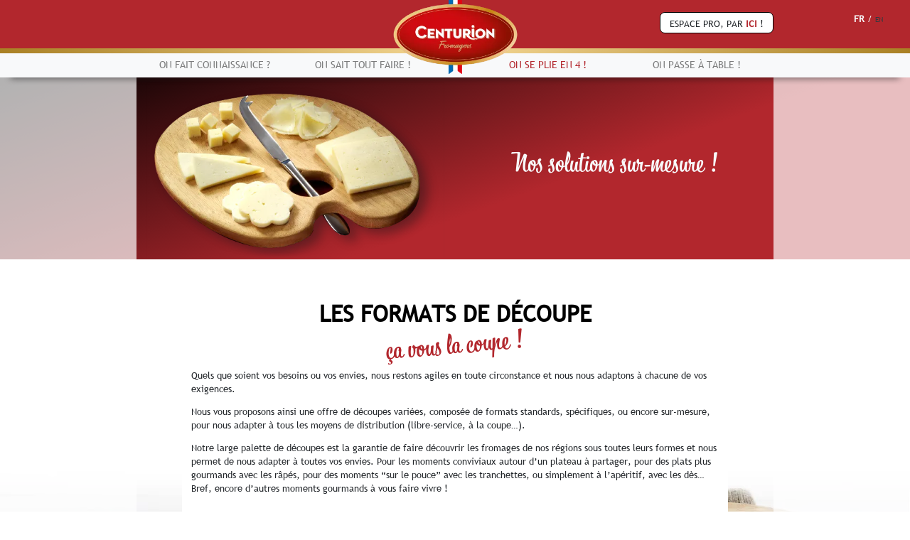

--- FILE ---
content_type: text/html; charset=utf-8
request_url: https://le-centurion.com/fr/On-se-plie-en-4!
body_size: 9506
content:
<!DOCTYPE html>
<html lang="fr">
  <head>
    <meta name="google-site-verification" content="W6ZtnscxJG6oBjKdGlmCQ1mwG65X9cRUi8gJ0c2QXeI" />

    <title>Centurion On-se-plie-en-4!</title>

    
    <link rel="shortcut icon" href="/assets/centurion-from-logo02" />

    <meta name="description" content="Bienvenue sur le site internet de <strong>Centurion Fromagers</strong>">

    <meta name="viewport" content="width=device-width, initial-scale=1.0">

    <meta name="csrf-param" content="authenticity_token" />
<meta name="csrf-token" content="3tjPMqA/P2ajIm5eDFXG3+9xbypoS4Ei5iof23WUA70pwrxwYMj07AWbg+PjENU6hB8hYiNIi4bN38gkI204Cg==" />
    

    <link rel="stylesheet" href="https://stackpath.bootstrapcdn.com/bootstrap/4.3.1/css/bootstrap.min.css" integrity="sha384-ggOyR0iXCbMQv3Xipma34MD+dH/1fQ784/j6cY/iJTQUOhcWr7x9JvoRxT2MZw1T" crossorigin="anonymous">

    <script src="https://code.jquery.com/jquery-3.6.0.min.js" integrity="sha256-/xUj+3OJU5yExlq6GSYGSHk7tPXikynS7ogEvDej/m4=" crossorigin="anonymous"></script>

    <script src="https://cdnjs.cloudflare.com/ajax/libs/popper.js/1.14.7/umd/popper.min.js" integrity="sha384-UO2eT0CpHqdSJQ6hJty5KVphtPhzWj9WO1clHTMGa3JDZwrnQq4sF86dIHNDz0W1" crossorigin="anonymous"></script>

    <script src="https://stackpath.bootstrapcdn.com/bootstrap/4.3.1/js/bootstrap.min.js" integrity="sha384-JjSmVgyd0p3pXB1rRibZUAYoIIy6OrQ6VrjIEaFf/nJGzIxFDsf4x0xIM+B07jRM" crossorigin="anonymous"></script>

    <div id="locale-params" data-locale-id="fr"></div>


    <link rel="stylesheet" media="all" href="/assets/application.self-9bdc143525f753c1a2e7e9986a342642da5f3f972477d0d9f6306ba76d317e72.css?body=1" />
<link rel="stylesheet" media="all" href="/assets/static_page03.self-d1b2ef0a4a2f86dfd407c816b39f677a3182e9fe9eaa916c954ad69beb399574.css?body=1" />
    
    <script src="/assets/rails-ujs.self-43e81c501e7e36871a34b4b950451cc7cb047af4e846ec742539e64724582452.js?body=1" data-turbolinks-track="reload"></script>
<script src="/assets/activestorage.self-1ed4604ac2170045f1ffca4edb81a75246661555e4f9cf682bb8a21825e32e1c.js?body=1" data-turbolinks-track="reload"></script>
<script src="/assets/javascript/jqueryTransit.self-aeca2ce79bac9fd150d77da5c6d698557db07371255a272da9c29156ac4ff0c9.js?body=1" data-turbolinks-track="reload"></script>
<script src="/assets/js.cookie.self-d998fdf85439dfbfa4de9b5249751ff576922278cd1892d8c82e863246481950.js?body=1" data-turbolinks-track="reload"></script>
<script src="/assets/cookies_eu.self-2135fe6d7f8478da3c2a9cef3fb5150c387fc0a62c8963bf953398faada0a02a.js?body=1" data-turbolinks-track="reload"></script>
<script src="/assets/i18n.self-3057ec4dd0c973757ee07b80de8b2c085f445fb978fa32eaceeddc52ff0bdfe8.js?body=1" data-turbolinks-track="reload"></script>
<script src="/assets/i18n/shims.self-5df868f52649f93b622fc33e882e30b24fd658276d845bee84cb86a3538f8deb.js?body=1" data-turbolinks-track="reload"></script>
<script src="/assets/i18n/filtered.self-384af5ec8856035f8cd355594156331dc8df62d6158c039cd17a6aaee5324c7b.js?body=1" data-turbolinks-track="reload"></script>
<script src="/assets/i18n/translations.self-6a3cf5192354f71615ac51034b3e97c20eda99643fcaf5bbe6d41ad59bd12167.js?body=1" data-turbolinks-track="reload"></script>
<script src="/assets/localization.self-c5007c9c7e6781ad2a0cad2a9f913aa0d07e1f9632519bbecc7d259d18977f16.js?body=1" data-turbolinks-track="reload"></script>
<script src="/assets/application.self-7c8c5e24d28f328e60ac018c99e0c7900575503b634d62182cf1888e15f465ac.js?body=1" data-turbolinks-track="reload"></script>
<script src="/assets/static_page03.self-8bc3adc8f2aadbccdc2927c680cae4f419b3d05436ec1dc90a4e9e09f0b6f880.js?body=1" data-turbolinks-track="reload"></script>
    

  </head>

  <body class="classbody">

     <div id="container-flash" class="fixed-bottom" style="z-index: 1031;">
      

    </div>

    <div id="container-popup">
        
<div class="modal fade" id="popup-login" tabindex="-1" role="dialog" aria-labelledby="ModalLabel" aria-hidden="true">
  <div class="modal-dialog" role="document">
    <div class="modal-content">
      <div class="modal-header"> 
          <h4 class="modal-title mt-2 col-4" id="ModalLabel">Espace Pro</h4>
          <button type="button" class="close h-100 col-4" style="margin: -1rem 0rem -1rem auto;" data-dismiss="modal" aria-label="Close">
            <img style="width: 5em; margin-top: -2.5rem;" alt="Logo Fromagerie Centurion" src="/assets/logo-centurion-principal-30ba02d59ea66e708282e0c2a67af41b296a67a928aa37848a2a343ec6bd74bf.webp" />
          </button>
          <div class="col-4"></div>
      </div>
      <form action="/users?locale=fr" accept-charset="UTF-8" method="post"><input name="utf8" type="hidden" value="&#x2713;" /><input type="hidden" name="authenticity_token" value="o0ywenzRwnqnOTHPI+lMw6CPdDYPc7IpaUCQ75gVnImg1MxxUaXkNPV6082X9TRWMFm/j7M2YKpZOSr4TOQ+UQ==" />
	      <div class="modal-body primary-background border-background-top">
				<div class="mt-2 text-center">
				    <label for="email">Email</label><br> 
				    <input type="text" name="email" id="email" />
				    <br /> <br />
				</div>
				<div class="form-check">
                        <!--S'inscrire a la <a href="#" class="green-text font-weight-bold"> newsletter?</a></label>-->
                </div>
	      </div>
	      <div class="modal-footer border-background-top" style="border: none;">
	        <button type="button" class="btn btn-secondary" style="border: none;" data-dismiss="modal">Fermer</button>
	        <input type="submit" name="commit" value="Je suis Pro!" class="btn btn-primary" data-disable-with="Je suis Pro!" />
	      </div>
</form>    </div>
  </div>
</div>
    </div>

    <div id="container-navbar">
        <nav class="navbar-expand-lg navbar-light fixed-top">	
		<div class="text-center" id="nav-header">
				
					<button class="navbar-toggler" type="button" data-toggle="collapse" data-target="#nav-body" aria-controls="nav-body" aria-expanded="false" aria-label="Toggle navigation" style="height: 60%;">
						<span class="navbar-toggler-icon" style="width: 3em;"></span>
					</button>		
					<a href="/?locale=fr">
						<img id="nav-logo" alt="logo centurion" src="/assets/logo-centurion-principal-30ba02d59ea66e708282e0c2a67af41b296a67a928aa37848a2a343ec6bd74bf.webp" />
</a>
			<div class="w-100" id='content-header-link'>
					<p class="d-flex mt-3 justify-content-end marge-page">
							<button name="button" type="submit" class="pb-1 pt-2 pl-3 pr-3 btn" data-toggle="modal" data-target="#popup-login">ESPACE PRO, PAR <span>ICI</span> !</button>

					
						
					</p>
							<span class="text-light" style="position: absolute; top: 1rem; right: 3rem;">
									<a class="text-light font-weight-bold bg-transparent" style="border: none;" href="/fr/On-se-plie-en-4!">FR</a>
									/
									<a class="text-dark bg-transparent" style="border: none; font-size: 0.8rem;" href="/en/Tailor-made-cheese-solutions">EN</a>
							</span>
			</div>
		</div>	
		<!--<button class="navbar-toggler" type="button" data-toggle="collapse" data-target="#nav-body" aria-controls="nav-body" aria-expanded="false" aria-label="Toggle navigation" style="background-color: white; height: 6rem; width: 6rem;border-radius: 10px;">-->


		<div class="collapse navbar-collapse" id="nav-body">

	    	<div class="navbar-nav row justify-content-between w-100 marge-page" id="content-nav-dropdown">
			    	<ul class="row col-6 justify-content-around">	
				      	<li class="nav-item ">
				        	<a class="nav-link" style="" href="/fr/On-fait-connaissance">ON FAIT CONNAISSANCE ?</a>
				      	</li>
				   		<li class="nav-item ">
				       		<a class="nav-link" style="" href="/fr/On-sait-tout-faire!">ON SAIT TOUT FAIRE !</a>
				      	</li>
			   		</ul>
			   		
			    	<ul class="row col-6 justify-content-around">
				   		<li class="nav-item active">
				       		<a class="nav-link" style="" href="/fr/On-se-plie-en-4!">ON SE PLIE EN 4 !</a>
				      	</li>
				      	<li class="nav-item ">
				        	<a class="nav-link" style="" href="/fr/On-passe-a-table!">ON PASSE À TABLE !</a>
				      	</li>
			    	</ul>
	    	</div>

	  	</div>

</nav>

<div style="margin-top: 8.5%; z-index: 1031;">
		
		<div class="bg-jumbotron-page03" id="jumbotron" style="">
    <div class="row h-100 marge-page" id="corp-jumbotron">
            <div class="col-6 h-100 d-flex justify-content-center">
                    <img class="h-100 w-auto" alt="image de banniere principale p3-img-bandeau" src="/assets/p3-img-bandeau-30a6978e9cadb292165a4e007224e250c20c4277757225d185882ce9339654b5.webp" />
            </div>
            <div class="col-6 h-100 d-flex justify-content-center">
               <h1 class="text-center d-flex align-items-center">Nos solutions sur-mesure !</h1>
            </div>
    </div>
</div>
</div>


<!--	<script type="text/javascript">
		
		$( document ).ready(function() {
			
			var jumbotron_hide = true;

			$('#container-article').fadeTo( "slow", 0.33 );

			if (window.scrollY > 1) {
				jumbotron_hide = false;
				hide_jumbotron();
			};

			window.onscroll = function(e) {
				console.log("scroll active");
				if (this.scrollY <= 1 && jumbotron_hide === false) {
					jumbotron_hide = true;
					show_jumbotron();
				};
				if (this.scrollY > 1 && jumbotron_hide) {
					jumbotron_hide = false;
					hide_jumbotron();
				};
			};

			function show_jumbotron() {
				if (window.scrollY <= 1) {
					/*$( "nav" ).animate({
					    top: "0"
					}, 300, function() {
					    // Animation complete.*/
						$('#jumbotron').slideToggle("slow", function() {
						});
					/*});*/
					$('#container-article').fadeTo( "slow", 0.33 );
				};
			}

			function hide_jumbotron() {
				if (window.scrollY > 1) {
					$('#jumbotron').slideToggle("slow", function() {
						/*$( "nav" ).animate({
						    top: "-3rem"
						}, 300, function() {
						    // Animation complete.
						});*/
					});
					$('#container-article').fadeTo( "slow", 1 );
				};
			}
      	});
	</script>-->

    </div>
    <h1>
    </h1>
    <div id="container-article" style=" overflow: hidden;">
        
	<div id="collumn-page-left"></div>

      
        <div id="body-static-page03" style="padding-top: 3%;">		


	<div id="bg01-cellule-template-text_and_menu">
	<div id="cellule-template-text_and_menu" class="marge-page">
		<div id="head-text_and_menu" class="mb-3 p-3 ">
			
	<div class="corp-double-titre-2-2-rotate text-center">
		<h1 class="primary-double-titre-2-2-rotate">LES FORMATS DE DÉCOUPE</h1>
		<h2 class="secondary-double-titre-2-2-rotate">ça vous la coupe !</h2>
	</div>
	


				<p class="text-left">Quels que soient vos besoins ou vos envies, nous restons agiles en toute circonstance et nous nous adaptons à chacune de vos exigences.</p>


				<p class="text-left">Nous vous proposons ainsi une offre de découpes variées, composée de formats standards, spécifiques, ou encore sur-mesure, pour nous adapter à tous les moyens de distribution (libre-service, à la coupe…).</p>


				<p class="text-left">Notre large palette de découpes est la garantie de faire découvrir les fromages de nos régions sous toutes leurs formes et nous permet de nous adapter à toutes vos envies. Pour les moments conviviaux autour d’un plateau à partager, pour des plats plus gourmands avec les râpés, pour des moments “sur le pouce” avec les tranchettes, ou simplement à l’apéritif, avec les dès…<br>Bref, encore d’autres moments gourmands à vous faire vivre !</p>

		</div>
		<div id="body-text_and_menu">
			<div id="corp-menu-page03">	
	<div class="container row d-flex justify-content-center" id="container-all-icon" style="max-width: none;">
		<div id="container-image-meule" class="col-4 text-center container-icon">
			<div class="container-icon-imgr">
				<img class="img-fluid" alt="fromage en meule" src="/assets/01-meule-visu-84a89be95ebe98c9d54f6c03c3ed61228c4b279a5a0484eb4911cbe2199eae6e.webp" />
			</div>
			<h2 class="font-tribuchet h3">MEULE</h2>
		</div>
		<div id="container-image-portion" class="col-4 text-center container-icon">
			<div class="container-icon-img">
				<img class="img-fluid" alt="fromage en portion" src="/assets/01-portion-visu-d2d8f6343f7aef21d657ce4e628a00c8700dfaad3ed88f8d5d0ceb7bd8c4e366.webp" />
			</div>
			<h2 class="font-tribuchet h3">PORTION</h2>
		</div>
		<div id="container-image-tranche" class="col-4 text-center container-icon">
			<div class="container-icon-img">
				<img class="img-fluid" alt="fromage en tranche" src="/assets/01-tranche-visu-7f4bb8eea343ebf7e6e6cc74c1a51c70c1a083eb7a6db7eb3ab3db0c04a1e645.webp" />
			</div>
			<h2 class="font-tribuchet h3">TRANCHE</h2>
		</div>
		<div id="container-image-des" class="col-4 text-center container-icon">
			<div class="container-icon-img">
				<img class="img-fluid" alt="fromage en dés" src="/assets/01-des-visu-ac9c13abe2af03edb37aaf8749810ef5099910d0256b735da5acaebb9e49a242.webp" />
			</div>
			<h2 class="font-tribuchet h3">DÉS</h2>
		</div>
		<div id="container-image-rape" class="col-4 text-center container-icon">
			<div class="container-icon-img">
				<img class="img-fluid" alt="fromage en rapé" src="/assets/01-rape-visu-4bea5c5fe4b6be2ce37668b0d9d7695d2f1b92d61de6959b0be37e13e4d7cea2.webp" />
			</div>
			<h2 class="font-tribuchet h3">RÂPÉ</h2>
		</div>
		<div id="container-image-cossette" class="col-4 text-center container-icon">
			<div class="container-icon-img">
				<img class="img-fluid" alt="fromage en cossette" src="/assets/01-cossette-visu-f1712e1862762908f851cabe783ca3e78f91385b5881c2da9c9052df64125919.webp" />
			</div>
			<h2 class="font-tribuchet h3">COSSETTE</h2>
		</div>
	</div>
	<div class="container" id="container-all-card">
		<div class="h-100 collapse container-card ml-5 mr-5" id="container-card-meule">
			<div class="w-100 text-center d-flex bd-highlight d-flex bd-highlight">
				<h2 class="font-tribuchet h3 w-100 bd-highlight w-100 bd-highlight">EN MEULE</h2>
				<button class="btn btn-close-card flex-shrink-1 bd-highlight flex-shrink-1 bd-highlight" type="button" id="btn-close-card-meule">
				    <span aria-hidden="true">&times;</span>
				</button>
			</div>
			<div class="w-100 row align-items-center">
				<div class="col-6">
					<img class="w-100" alt="fromage en meule" src="/assets/delice-de-jenlam-e1073b4073326bf4feaa9c575afd53ba20dd84092bfa61307aeb1f3e7eb68f87.webp" />
				</div>
				<div class="col-6">
					<p><strong>Un fromage tout entier !</strong><p>
					<p>Disponible en pièce entière, en prédécoupé<br>(1/2 meule ou 1/4 de meule).<br>Nos meules s’adaptent à tous vos modèles de vente et de distribution.</p>
				</div>
			</div>
		</div>
		<div class="h-100 collapse container-card ml-5 mr-5" id="container-card-portion">
			<div class="w-100 text-center d-flex bd-highlight">
				<h2 class="font-tribuchet h3 w-100 bd-highlight">EN PORTION OU EN PLAQUETTE</h2>
				<button class="btn btn-close-card flex-shrink-1 bd-highlight" type="button" id="btn-close-card-portion">
				    <span aria-hidden="true">&times;</span>
				</button>
			</div>
			<div class="w-100 row align-items-center">
				<div class="col-6">
					<img class="w-100" alt="fromage en portion" src="/assets/centurion-emmental-988a9892e6b34091e283526af811f8fc150e418d296c78c40c340ddfc1fed89e.webp" />
				</div>
				<div class="col-6">
					<p><strong>Ce n’est pas pour les demi-portions&nbsp;!</strong><p>
					<p>Chez Centurion Fromagers, les portions sont disponibles au gré de vos envies ! Poids fixe, poids variable, emballage sous vide ou sous film…<br>Toutes les options existent avec nos portions&nbsp;!</p>
				</div>
			</div>
		</div>
		<div class="h-100 collapse container-card ml-5 mr-5" id="container-card-tranche">
			<div class="w-100 text-center d-flex bd-highlight">
				<h2 class="font-tribuchet h3 w-100 bd-highlight">EN TRANCHE</h2>
				<button class="btn btn-close-card flex-shrink-1 bd-highlight" type="button" id="btn-close-card-tranche">
				    <span aria-hidden="true">&times;</span>
				</button>
			</div>
			<div class="w-100 row align-items-center">
				<div class="col-6">
					<img class="w-100" alt="fromage en tranche" src="/assets/Tranches de cheddar-e24ad74b8d579af934e1931b8986357912abe173953fec25461a7b1a6c376135.jpg" />
				</div>
				<div class="col-6">
					<p><strong>Les tranches de vie&nbsp;!</strong><p>
					<p>Format carré, rectangle, ou baguette…<br>Tranches ultra fines ou plus épaisses et gourmandes…<br>Nous adaptons nos découpes à toutes vos tranches de vie&nbsp;!</p>
				</div>
			</div>
		</div>
		<div class="h-100 collapse container-card ml-5 mr-5" id="container-card-des">
			<div class="w-100 text-center d-flex bd-highlight">
				<h2 class="font-tribuchet h3 w-100 bd-highlight">EN DÉS</h2>
				<button class="btn btn-close-card flex-shrink-1 bd-highlight" type="button" id="btn-close-card-des">
				    <span aria-hidden="true">&times;</span>
				</button>
			</div>
			<div class="w-100 row align-items-center">
				<div class="col-6">
					<img class="w-100" alt="fromage en dés" src="/assets/apér-idées-d90dc02aede8af175450b257b500847f4c0f069f72ea1d7980bf4f3773490a7f.webp" />
				</div>
				<div class="col-6">
					<p><strong>Une partie de dés&nbsp;?</strong><p>
					<p>Taille mini ou gros cubes, notre gamme de dés répond à toutes vos envies de consommation :<br>apéritif, brochettes gourmandes, salades…</p>
				</div>
			</div>
		</div>
		<div class="h-100 collapse container-card ml-5 mr-5" id="container-card-rape">
			<div class="w-100 text-center d-flex bd-highlight">
				<h2 class="font-tribuchet h3 w-100 bd-highlight">EN RÂPÉ</h2>
				<button class="btn btn-close-card flex-shrink-1 bd-highlight" type="button" id="btn-close-card-rape">
				    <span aria-hidden="true">&times;</span>
				</button>
			</div>
			<div class="w-100 row align-items-center">
				<div class="col-6">
					<img class="w-100" alt="fromage en rapé" src="/assets/emmental-lis-d-or-d85e9be69ebf03779b9fe5e33a51a64e35ec8adc6ce97266d537c928f57ca49a.webp" />
				</div>
				<div class="col-6">
					<p><strong>Le goût du râpé français !</strong><p>
					<p>Brins fins ou épais, selon vos recettes et vos utilisations à froid ou à chaud. Chez Centurion Fromagers, on râpe selon vos envies, selon vos idées en cuisine&nbsp;!</p>
				</div>
			</div>
		</div>
		<div class="h-100 collapse container-card ml-5 mr-5" id="container-card-cossette">
			<div class="w-100 text-center d-flex bd-highlight">
				<h2 class="font-tribuchet h3 w-100 bd-highlight">EN COSSETTE</h2>
				<button class="btn btn-close-card flex-shrink-1 bd-highlight" type="button" id="btn-close-card-cossette">
				    <span aria-hidden="true">&times;</span>
				</button>
			</div>
			<div class="w-100 row align-items-center">
				<div class="col-6">
					<div class="">
						<img class="img-fluid" alt="fromage en cossette" src="/assets/mazzarella-délice-d-amélie-63472e248b309fd243561379ee52b73161edd21548d5cc50f336d025e1501d9c.webp" />
					</div>
				</div>
				<div class="col-6">
					<p><strong>Pour les fondus du filant !</strong><p>
					<p>Idéal pour les pizzas, les cossettes vous sont proposées en dés ou en mini dés pour vous garantir un filant et un extra fondant dans toutes vos recettes&nbsp;!</p>
				</div>
			</div>
		</div>
	</div>
</div>
		</div>
	</div>
</div>
	<hr class="marge-cellule">


	<div id="bg01-cellule-template-title-and-text-and-flip-card">
	<div id="cellule-template-title-and-text-and-flip-card" class="marge-page">
		<div id="head-celule-title-and-text-and-flip-card">
			
	<div class="corp-double-titre-2-2-rotate text-center">
		<h1 class="primary-double-titre-2-2-rotate">LES TYPES DE CONDITIONNEMENT</h1>
		<h2 class="secondary-double-titre-2-2-rotate">on vous emballe ?</h2>
	</div>
	

		</div>
		<div id="body-celule-title-and-text-and-flip-card" class="">
			<div id="text-celule-title-and-text-and-flip-card">

					<p class="text-left demi-opacity-background">Pourquoi ? Parce que nous nous adaptons <strong>à tous les formats, tous les moments de consommation de vos clients, et à tous les circuits de distribution</strong> (libre-service, à la coupe…). Mais surtout, parce que nous avons à coeur de concevoir un emballage <strong>respectueux de nos fromages et de l’environnement.</strong></p>

					<p class="text-left demi-opacity-background">Pour des saveurs authentiques et des arômes préservés, nous utilisons <strong>des matériaux plus écologiques</strong> pour emballer nos fromages. Des emballages bons aussi pour notre planète car ils sont tous recyclables ou compostables. Dans leur conception, nous limitons également l’utilisation du plastique autant que possible.</p>

					<p class="text-left demi-opacity-background">Mais nos actions positives pour l’environnement ne se limitent pas à l’emballage !<br>Découvrez <a href='/fr/On-sait-tout-faire!#bg01-cellule-title-double-image-text'><strong>ici</strong></a> notre politique environnementale que nous nous efforçons d’appliquer chaque jour. </p>

			</div>
			<!--<div id="flip-card-celule-title-and-text-and-flip-card" class="row justify-content-md-center">
			</div>-->
		</div>
	</div>
</div>
<div id="bg02-cellule-template-title-and-text-and-flip-card">
	<div id="cellule-template-title-and-text-and-flip-card02" class="marge-page">
		<div id="flip-card-celule-title-and-text-and-flip-card02" class="ml-5 mr-5 row justify-content-around">
			<div class="card corp-flip-card" style="">
	<div class="card-body d-flex justify-content-center"> 
		<div class="flip-card" style="">
		  <div class="flip-card-inner">
			<div class="flip-card-front">
			    <img class="img-fluid w-100" alt="cercle recto 3d représantant un bols barquettes" src="/assets/p3-pastille-bols-barquettes-a1f024b9f7e04622198cccdc492cf1da96761feecc960066cad0f32626a0e368.webp" />
			</div>
			<div class="flip-card-back">
			    <img class="img-fluid w-100" alt="cercle verso 3d représantant un bols barquettes" src="/assets/p3-pastille-bols-barquettes-a1f024b9f7e04622198cccdc492cf1da96761feecc960066cad0f32626a0e368.webp" />
			</div>
		  </div>
		</div>
	</div>
		<h2 class="text-center h4 font-tribuchet text-light">BOLS ET<br>BARQUETTES</h2>
</div>

			<div class="card corp-flip-card" style="">
	<div class="card-body d-flex justify-content-center"> 
		<div class="flip-card" style="">
		  <div class="flip-card-inner">
			<div class="flip-card-front">
			    <img class="img-fluid w-100" alt="cercle recto 3d représantant sous film" src="/assets/p3-pastille-sous-film-f3c6c2fe494ac96d7e7b18aced209c7cbfb39b8749a81473784914f09c1aa8b6.webp" />
			</div>
			<div class="flip-card-back">
			    <img class="img-fluid w-100" alt="cercle verso 3d représantant sous film" src="/assets/p3-pastille-sous-film-f3c6c2fe494ac96d7e7b18aced209c7cbfb39b8749a81473784914f09c1aa8b6.webp" />
			</div>
		  </div>
		</div>
	</div>
		<h2 class="text-center h4 font-tribuchet text-light">SOUS-FILM</h2>
</div>

			<div class="card corp-flip-card" style="">
	<div class="card-body d-flex justify-content-center"> 
		<div class="flip-card" style="">
		  <div class="flip-card-inner">
			<div class="flip-card-front">
			    <img class="img-fluid w-100" alt="cercle recto 3d représantant sous vide" src="/assets/p3-pastille-sous-vide-93620e8a83120383dca8e4c68b01d450482e8637bd0e99246da14893eabc6e16.webp" />
			</div>
			<div class="flip-card-back">
			    <img class="img-fluid w-100" alt="cercle verso 3d représantant sous vide" src="/assets/p3-pastille-sous-vide-93620e8a83120383dca8e4c68b01d450482e8637bd0e99246da14893eabc6e16.webp" />
			</div>
		  </div>
		</div>
	</div>
		<h2 class="text-center h4 font-tribuchet text-light">SOUS-VIDE</h2>
</div>

		</div>
	</div>
</div>


	<div id="bg01-cellule-template-text-and-img-auto-scroll">	
	<div id="bg02-cellule-template-text-and-img-auto-scroll">	
		<div id="cellule-template-text-and-img-auto-scroll" class="pt-5 marge-page">
			
	<div class="corp-double-titre-2-2-rotate text-center">
		<h1 class="primary-double-titre-2-2-rotate">TECHNOLOGIE DE SURGÉLATION IQF :</h1>
		<h2 class="secondary-double-titre-2-2-rotate">nos produits totalement givrés !</h2>
	</div>
	

			<div id="iqf-body-text" class="p-5">				
					<p class="text-left">La technologie IQF (Individually Quick Frozen) est un procédé de surgélation qui permet<br>de faciliter le quotidien des professionnels et des industriels !<br><br>Il permet de découper un fromage et de le surgeler aussitôt en format individuel.<br>Nous offrons ainsi aux professionnels des gammes adaptées à tous les usages :<br><strong>toutes variétés, toutes formes, pour des usages trés variés.</strong></p>

		              <a data-toggle="modal" data-target="#popup-login" href="">Contact</a>
		              <a class="ml-1 secondary-color-texts link-hover" data-toggle="modal" data-target="#popup-login" href="">> Découvrez-en plus dans votre espace pro</a>
				</div>


			<div class="slideshow">
    <ul style="background-color: black;">
        <li><img style="width: 100%; height: auto;" alt="image de fromage centurion du carousel" src="/assets/iqf-bandeau-06c80e552b346389e5b1c667f1fd5a30b805d3eeb774157aaf79ca3498da72f1.webp" /></li>
        <li><img style="width: 100%; height: auto;" alt="image de fromage centurion du carousel" src="/assets/iqf-bandeau-06c80e552b346389e5b1c667f1fd5a30b805d3eeb774157aaf79ca3498da72f1.webp" /></li>
    </ul>
</div>
<script type="text/javascript">
   $(function(){
      setInterval(function(){
         $(".slideshow ul").animate({marginLeft:'-150%'},20000, 'linear',function(){
            $(this).css({marginLeft:0}).find("li:last").after($(this).find("li:first"));
         })
      }, 1000);
   });
</script>
		</div>
	</div>
</div>


	<div id="cellule-template-certificat" class="pt-5 marge-page">
	<div class="row justify-content-center">
		<div class="col-2">
			<img class="w-100" alt="pictogramme de microscope bleu" src="/assets/microscope-e342792a15be11a694893e5d0038129b5024db21eddaa3561a4075afff6f3168.webp" />
		</div>
		<div class="">
			
	<div class="corp-double-titre-2-2-rotate text-center">
		<h1 class="primary-double-titre-2-2-rotate">LABELS ET CERTIFICATIONS :</h1>
		<h2 class="secondary-double-titre-2-2-rotate">on en fait tout un fromage !</h2>
	</div>
	

		</div>
	</div>
		<div id="body-text" class="p-5">
			<p><img src='/assets/Sceau-Centurion-74c66c75f86dec97137c7395e20721e84276c273ba3820f944debf775747437d.webp' class='imageflottante w-25' style='margin-right: -15%; margin-top: -15%;float: right;' alt='Image flottante' />Nous avons pris le soin de sélectionner des matières premières de grande qualité, récompensées par <strong>des labels officiels ou des médailles</strong> qui valorisent la tradition fromagère&#8239;: AOP, IGP ...<br><br>Nous nous engageons également à proposer <strong>des produits conformes aux réglementations</strong> en vigueur, tout en vous offrant la garantie d'une entreprise certifiée : BRC, IFS...<br><br>Enfin, nous avons fait le choix de mettre en place <strong>un laboratoire d'analyses interne Agrolabo</strong> pour avoir une totale maîtrise de nos produits et vous en assurez la plus grande sécurité !</p>
		</div>
	<div class="row">
			<div class="col-10">				
				<img style="width: 13%;" alt="Médailles AOP" src="/assets/Médailles_AOP-0cfc7d63beb4b53d703ae2fb4e4bae6e896e6277a3a9bb3feb37824f04379b9b.webp" />
				<img style="width: 13%;" alt="Médailles IGP" src="/assets/Médailles_IGP-1076e76094618090b2a872f69677468178eeee8a935bdf40ed2bc4aa63d8d862.webp" />
				<img style="width: 13%;" alt="Médailles d&#39;argent" src="/assets/Médailles_Argent-2291654709502431dcfc26fabefcc91d8df54d65ec85ffbbc939bd66ff2cd16d.webp" />
				<img style="width: 16%;" alt="Médailles BIO" src="/assets/Médailles_BIO-e8db5dc15ee6418f1a056dda4f808bbbb37638936ada9f05d9bb1625df853363.png" />
				<img style="width: 13%;" alt="Médailles IFS" src="/assets/Médailles_IFS-3c81e840757ddd6f90867f3d03af8e446def1813006c7acdcafa14f6dc477b70.png" />
				<img style="width: 15%;" alt="Médailles CQ" src="/assets/Médailles_CQ-b91bc151b19ee61f906d23c6f7cfdc5b89b6881c95afe02c0774a132dcaaa7fc.webp" />
				<img style="width: 12%;" alt="Médailles SPG" src="/assets/Médailles_BRC-aa506f230fb76e491cec9d685ed7bfb48cd2f77c8dff40a1ed4e7caceea5303c.webp" />
			</div>
			<div class="col-2">
				<img style="width: 250%;" alt="pictogramme de d&#39;éprouvette bleu" src="/assets/eprouvette-991a306c0bceff8546cd0ed9bd0fddeab93026bcd2beccb72b102384c3348c0e.webp" />
			</div>
	</div>
</div>


</div>

        	
	<div id="collumn-page-right"></div>



    </div>
    <div id="container-footer">
        <footer class="page-footer font-small blue" style="background-color: rgb(178,39,45);" id="footer">

  <div class="container-fluid text-center text-md-left marge-page">

    <div class="d-flex">

      <div class="col-md-4 d-flex justify-content-center">
        <div class="">
          <div class="d-flex justify-content-center">
            <div class="h-auto w-75">
              <img id="icon-footer" class="img-fluid" alt="logo le centurion fromager" src="/assets/logo-centurion-principal-30ba02d59ea66e708282e0c2a67af41b296a67a928aa37848a2a343ec6bd74bf.webp" />
            </div>
          </div>
          <div class="footer-copyright text-center py-3">
            <!--<a href="https://www.le-centurion.com" style="">© le-centurion.com </a>-->
            <p>© 2026<br>centurion-fromagers.com</p>
          </div>
        </div>
      </div>

      <div class="col-md-4 d-flex flex-column justify-content-end">

        <ul class="list-unstyled">
          <li>
            <a href="/fr/On-fait-connaissance">ON FAIT CONNAISSANCE ?</a>
          </li>
          <li>
            <a href="/fr/On-sait-tout-faire!">ON SAIT TOUT FAIRE !</a>
          </li>
          <li>
            <a href="/fr/On-se-plie-en-4!">ON SE PLIE EN 4 !</a>
          </li>
          <li>
            <a href="/fr/On-passe-a-table!">ON PASSE À TABLE !</a>
          </li>
          <li>
              <a data-toggle="modal" data-target="#popup-login" href="">ESPACE-PRO</a>
          </li>
        </ul>

      </div>

      <div class="col-md-4 d-flex flex-column justify-content-end">

        <ul class="list-unstyled">

          <li>
              <a data-toggle="modal" data-target="#popup-login" href="">Contact</a>
          </li>
          <li>
            <a href="/fr/On-fait-connaissance#ancre-map">Où sommes-nous ?</a>
          </li>
          <li>
            <a href="/fr/Mentions-legales">Les conditions d&#39;utilisation</a>
          </li>
          <li>
            <a href="/fr/Mentions-legales">Mentions légales</a>
          </li>
          <li>
            <a href="/fr/Politique-de-confidentialite">La politique de confidentialité</a>
          </li>
        </ul>

      </div>

    </div>

  </div>

</footer>

<script type="text/javascript">
  $('#icon-footer').click(function(){
      $('html, body').animate({scrollTop:0}, 'slow');
  });
</script>

    </div>
  </body>
</html>


--- FILE ---
content_type: text/css; charset=utf-8
request_url: https://le-centurion.com/assets/application.self-9bdc143525f753c1a2e7e9986a342642da5f3f972477d0d9f6306ba76d317e72.css?body=1
body_size: 3909
content:
/*
 * This is a manifest file that'll be compiled into application.css, which will include all the files
 * listed below.
 *
 * Any CSS and SCSS file within this directory, lib/assets/stylesheets, or any plugin's
 * vendor/assets/stylesheets directory can be referenced here using a relative path.
 *
 * You're free to add application-wide styles to this file and they'll appear at the bottom of the
 * compiled file so the styles you add here take precedence over styles defined in any other CSS/SCSS
 * files in this directory. Styles in this file should be added after the last require_* statement.
 * It is generally better to create a new file per style scope.
 *
 */
/* supp de : @import "bootstrap"; */
/* supp de : @import "main_new"; */
/* supp de : @import "main"; */
/* font-face */
@font-face {
  font-family: 'trebuchet';
  src: url("Trebuchet MS.ttf");
}
@font-face {
  font-family: 'bistro';
  src: url("Bistro Script.otf");
}
/* font-face */
/* corp */
/* line 15, /home/info/Centurion-2021/app/assets/stylesheets/main_new02.css */
body, .font-tribuchet {
  font-family: 'trebuchet', Arial, serif;
}

/* line 19, /home/info/Centurion-2021/app/assets/stylesheets/main_new02.css */
.font-bistro, #jumbotron, h2, h3 {
  font-family: 'bistro', Arial, serif;
}

/* line 23, /home/info/Centurion-2021/app/assets/stylesheets/main_new02.css */
.marge-cellule {
  border: none;
  margin-top: 5%;
}

/* line 29, /home/info/Centurion-2021/app/assets/stylesheets/main_new02.css */
html {
  font-size: 1vw;
}

/* line 32, /home/info/Centurion-2021/app/assets/stylesheets/main_new02.css */
p, li, strong, .p, .li {
  font-size: 1rem;
}

/* line 35, /home/info/Centurion-2021/app/assets/stylesheets/main_new02.css */
h1, .h1 {
  font-size: 2.5rem;
}

/* line 38, /home/info/Centurion-2021/app/assets/stylesheets/main_new02.css */
h2 {
  font-size: 3rem;
}

/* line 41, /home/info/Centurion-2021/app/assets/stylesheets/main_new02.css */
h3, .h3 {
  font-size: 2rem;
}

/* line 44, /home/info/Centurion-2021/app/assets/stylesheets/main_new02.css */
h4, .h4 {
  font-size: 1.5rem;
}

/* line 47, /home/info/Centurion-2021/app/assets/stylesheets/main_new02.css */
h5, .h5 {
  font-size: 1.3rem;
}

/* line 50, /home/info/Centurion-2021/app/assets/stylesheets/main_new02.css */
strong {
  font-style: bold;
}

/* line 53, /home/info/Centurion-2021/app/assets/stylesheets/main_new02.css */
#jumbotron h1 {
  font-size: 3em;
}

/* line 57, /home/info/Centurion-2021/app/assets/stylesheets/main_new02.css */
.navbar-light #content-nav-dropdown .nav-link {
  font-size: 1.1rem;
}

/* line 60, /home/info/Centurion-2021/app/assets/stylesheets/main_new02.css */
.marge-page {
  margin-left: 15%;
  margin-right: 15%;
}

/* line 65, /home/info/Centurion-2021/app/assets/stylesheets/main_new02.css */
.mobile-marge-page {
  margin-left: 3%;
  margin-right: 3%;
}

/* line 70, /home/info/Centurion-2021/app/assets/stylesheets/main_new02.css */
.marge-page-xl {
  margin-left: 25%;
  margin-right: 25%;
}

/* line 75, /home/info/Centurion-2021/app/assets/stylesheets/main_new02.css */
.mobile-marge-page-xl {
  margin-left: 10%;
  margin-right: 10%;
}

@media only screen and (min-device-width: 1px) and (max-device-width: 480px) {
  /* Smartphones (portrait and landscape) */
  /* line 81, /home/info/Centurion-2021/app/assets/stylesheets/main_new02.css */
  html {
    font-size: 2.5vw;
  }

  /* line 84, /home/info/Centurion-2021/app/assets/stylesheets/main_new02.css */
  p, li, strong, .p, .li {
    font-size: 1rem;
  }

  /* line 87, /home/info/Centurion-2021/app/assets/stylesheets/main_new02.css */
  h1, .h1 {
    font-size: 2em;
  }

  /* line 90, /home/info/Centurion-2021/app/assets/stylesheets/main_new02.css */
  h2 {
    font-size: 2.5rem;
  }

  /* line 93, /home/info/Centurion-2021/app/assets/stylesheets/main_new02.css */
  h3, .h3 {
    font-size: 1.5rem;
  }

  /* line 96, /home/info/Centurion-2021/app/assets/stylesheets/main_new02.css */
  h4, .h4 {
    font-size: 1.5rem;
  }

  /* line 99, /home/info/Centurion-2021/app/assets/stylesheets/main_new02.css */
  h5, .h5 {
    font-size: 1.3rem;
  }

  /* line 102, /home/info/Centurion-2021/app/assets/stylesheets/main_new02.css */
  strong {
    font-style: bold;
  }

  /* line 105, /home/info/Centurion-2021/app/assets/stylesheets/main_new02.css */
  #jumbotron h1 {
    font-size: 3em;
  }

  /* line 108, /home/info/Centurion-2021/app/assets/stylesheets/main_new02.css */
  footer p, footer li {
    font-size: 0.8rem;
  }

  /* line 111, /home/info/Centurion-2021/app/assets/stylesheets/main_new02.css */
  .navbar-light #content-nav-dropdown .nav-link {
    font-size: 2rem;
  }
}
@media only screen and (min-width: 481px) and (max-width: 992px) {
  /* Smartphones (portrait and landscape) */
  /* line 118, /home/info/Centurion-2021/app/assets/stylesheets/main_new02.css */
  html {
    font-size: 1.3vw;
  }

  /* line 121, /home/info/Centurion-2021/app/assets/stylesheets/main_new02.css */
  p, li, strong, .p, .li {
    font-size: 1rem;
  }

  /* line 124, /home/info/Centurion-2021/app/assets/stylesheets/main_new02.css */
  h1, .h1 {
    font-size: 2.5rem;
  }

  /* line 127, /home/info/Centurion-2021/app/assets/stylesheets/main_new02.css */
  h2 {
    font-size: 3rem;
  }

  /* line 130, /home/info/Centurion-2021/app/assets/stylesheets/main_new02.css */
  h3, .h3 {
    font-size: 2rem;
  }

  /* line 133, /home/info/Centurion-2021/app/assets/stylesheets/main_new02.css */
  h4, .h4 {
    font-size: 1.5rem;
  }

  /* line 136, /home/info/Centurion-2021/app/assets/stylesheets/main_new02.css */
  h5, .h5 {
    font-size: 1.3rem;
  }

  /* line 139, /home/info/Centurion-2021/app/assets/stylesheets/main_new02.css */
  strong {
    font-style: bold;
  }

  /* line 142, /home/info/Centurion-2021/app/assets/stylesheets/main_new02.css */
  #jumbotron h1 {
    font-size: 3em;
  }

  /* line 146, /home/info/Centurion-2021/app/assets/stylesheets/main_new02.css */
  .navbar-light #content-nav-dropdown .nav-link {
    font-size: 1.1rem;
  }

  /* line 149, /home/info/Centurion-2021/app/assets/stylesheets/main_new02.css */
  .marge-page {
    margin-left: 5%;
    margin-right: 5%;
  }

  /* line 154, /home/info/Centurion-2021/app/assets/stylesheets/main_new02.css */
  .mobile-marge-page {
    margin-left: 3%;
    margin-right: 3%;
  }

  /* line 159, /home/info/Centurion-2021/app/assets/stylesheets/main_new02.css */
  .marge-page-xl {
    margin-left: 15%;
    margin-right: 15%;
  }

  /* line 164, /home/info/Centurion-2021/app/assets/stylesheets/main_new02.css */
  .mobile-marge-page-xl {
    margin-left: 10%;
    margin-right: 10%;
  }
}
@media only screen and (min-width: 1224px) {
  /* Desktops and laptops */
  /* line 172, /home/info/Centurion-2021/app/assets/stylesheets/main_new02.css */
  html {
    font-size: 1vw;
  }

  /* line 175, /home/info/Centurion-2021/app/assets/stylesheets/main_new02.css */
  p, li, strong, .p, .li {
    font-size: 1rem;
  }

  /* line 178, /home/info/Centurion-2021/app/assets/stylesheets/main_new02.css */
  h1, .h1 {
    font-size: 2.5rem;
  }

  /* line 181, /home/info/Centurion-2021/app/assets/stylesheets/main_new02.css */
  h2 {
    font-size: 3rem;
  }

  /* line 184, /home/info/Centurion-2021/app/assets/stylesheets/main_new02.css */
  h3, .h3 {
    font-size: 2rem;
  }

  /* line 187, /home/info/Centurion-2021/app/assets/stylesheets/main_new02.css */
  h4, .h4 {
    font-size: 1.5rem;
  }

  /* line 190, /home/info/Centurion-2021/app/assets/stylesheets/main_new02.css */
  h5, .h5 {
    font-size: 1.3rem;
  }

  /* line 193, /home/info/Centurion-2021/app/assets/stylesheets/main_new02.css */
  strong {
    font-style: bold;
  }

  /* line 196, /home/info/Centurion-2021/app/assets/stylesheets/main_new02.css */
  #jumbotron h1 {
    font-size: 3em;
  }

  /* line 200, /home/info/Centurion-2021/app/assets/stylesheets/main_new02.css */
  .navbar-light #content-nav-dropdown .nav-link {
    font-size: 1.1rem;
  }
}
@media only screen and (min-width: 1824px) {
  /* Large screens */
}
/* corp */
/* class for all */
/* line 214, /home/info/Centurion-2021/app/assets/stylesheets/main_new02.css */
.zoom-img:hover {
  transform: scale(1.1);
  transition: transform .5s;
}

/* class for all */
/* correctif bootstrap */
/* line 222, /home/info/Centurion-2021/app/assets/stylesheets/main_new02.css */
.img-absolute {
  /*-webkit-position: absolute;
  -moz-position: absolute;
  -o-position: absolute;
  position: absolute;*/
}

/* correctif bootstrap */
/* line 2, /home/info/Centurion-2021/app/assets/stylesheets/partials/navbar02.css */
.navbar-light #nav-header {
  background-color: #b2272d;
  background-image: linear-gradient(to right, #A98024, #F5D895 50%, #A98024);
  background-repeat: no-repeat;
  background-position: 0 101%;
  background-size: 100% 8px;
}

/* line 9, /home/info/Centurion-2021/app/assets/stylesheets/partials/navbar02.css */
.navbar-light #nav-header #nav-logo {
  width: 14rem;
  margin-bottom: -2.5rem;
  position: relative;
}

/* line 15, /home/info/Centurion-2021/app/assets/stylesheets/partials/navbar02.css */
.navbar-light #nav-header #content-logo-menu {
  z-index: 2;
}

/* line 19, /home/info/Centurion-2021/app/assets/stylesheets/partials/navbar02.css */
.navbar-light #nav-header #nav-logo-mobile {
  width: 8rem;
  margin-top: 2rem;
  z-index: 1;
}

/* line 24, /home/info/Centurion-2021/app/assets/stylesheets/partials/navbar02.css */
.navbar-light #nav-header #nav-logo, .navbar-light #nav-header .navbar-toggler {
  z-index: 1;
}

/* line 28, /home/info/Centurion-2021/app/assets/stylesheets/partials/navbar02.css */
.navbar-light #nav-header #nav-logo02 {
  width: 14rem;
  /*margin-top: -1rem;*/
  position: relative;
}

/* line 33, /home/info/Centurion-2021/app/assets/stylesheets/partials/navbar02.css */
nav {
  margin-top: -3rem;
}

/* line 36, /home/info/Centurion-2021/app/assets/stylesheets/partials/navbar02.css */
.navbar-light #nav-header #content-header-link {
  position: absolute;
  top: 3.3rem;
  /*right: 3rem;*/
}

/* line 41, /home/info/Centurion-2021/app/assets/stylesheets/partials/navbar02.css */
.navbar-light #nav-header #content-header-link-space-pro #link-to-contact {
  color: #04313b;
  cursor: pointer;
}

/* line 45, /home/info/Centurion-2021/app/assets/stylesheets/partials/navbar02.css */
.navbar-light #nav-header #content-header-link-space-pro #link-to-contact:hover {
  text-decoration: underline;
}

/* line 48, /home/info/Centurion-2021/app/assets/stylesheets/partials/navbar02.css */
.navbar-light #nav-header #text-header-space-pro {
  font-size: 6vw;
  color: #04313b;
}

/* line 51, /home/info/Centurion-2021/app/assets/stylesheets/partials/navbar02.css */
.navbar-light #nav-header #content-header-link img,
.navbar-light #nav-header #content-header-link-space-pro img {
  float: left;
  max-height: 2rem;
}

/* line 55, /home/info/Centurion-2021/app/assets/stylesheets/partials/navbar02.css */
.navbar-light #nav-header #content-header-link button {
  background-color: white;
  border: solid 1px black;
  border-radius: 7px;
}

/* line 60, /home/info/Centurion-2021/app/assets/stylesheets/partials/navbar02.css */
.navbar-light #nav-header #content-header-link button span {
  color: #b2272d;
  font-weight: bold;
}

/* line 65, /home/info/Centurion-2021/app/assets/stylesheets/partials/navbar02.css */
.navbar-light #nav-header #content-header-link p a {
  margin-bottom: -0.7rem;
  background-color: white;
  color: black;
  border: solid 1px black;
  border-radius: 7px;
}

/* line 72, /home/info/Centurion-2021/app/assets/stylesheets/partials/navbar02.css */
.navbar-light #nav-header #content-header-link p a span {
  color: #b2272d;
  font-weight: bold;
}

/* line 77, /home/info/Centurion-2021/app/assets/stylesheets/partials/navbar02.css */
.navbar-light .navbar-toggler {
  position: absolute;
  top: 2.5rem;
  left: 0rem;
}

/* line 82, /home/info/Centurion-2021/app/assets/stylesheets/partials/navbar02.css */
.navbar-light .navbar-toggler:focus {
  outline: none;
}

/* line 86, /home/info/Centurion-2021/app/assets/stylesheets/partials/navbar02.css */
.navbar-light .navbar-toggler-icon {
  background-image: url("data:image/svg+xml;charset=utf8,%3Csvg viewBox='0 0 32 32' xmlns='http://www.w3.org/2000/svg'%3E%3Cpath stroke='rgba(255,255,255, 1)' stroke-width='2' stroke-linecap='round' stroke-miterlimit='10' d='M4 8h24M4 16h24M4 24h24'/%3E%3C/svg%3E");
}

/* line 90, /home/info/Centurion-2021/app/assets/stylesheets/partials/navbar02.css */
.navbar-light #nav-body {
  box-shadow: 0px 15px 10px -15px #111;
  background-color: #f8f9fa;
}

/* line 94, /home/info/Centurion-2021/app/assets/stylesheets/partials/navbar02.css */
.navbar-light #nav-body #content-nav-dropdown ul {
  list-style-type: none;
  margin-top: auto;
  margin-bottom: auto;
}

/* line 99, /home/info/Centurion-2021/app/assets/stylesheets/partials/navbar02.css */
.navbar-light .navbar-nav .active > .nav-link {
  color: #b2272d;
}

/* line 102, /home/info/Centurion-2021/app/assets/stylesheets/partials/navbar02.css */
.navbar-light .navbar-nav .active_pro > .nav-link {
  color: #04313b;
}

/* line 105, /home/info/Centurion-2021/app/assets/stylesheets/partials/navbar02.css */
.nav-link {
  font-family: 'trebuchet', Arial, serif;
}

/* line 108, /home/info/Centurion-2021/app/assets/stylesheets/partials/navbar02.css */
.nav-link:hover {
  font-weight: bold;
}

/* line 1, /home/info/Centurion-2021/app/assets/stylesheets/partials/footer.css.erb */
footer {
  box-shadow: 0px 15px 15px -7px inset;
}

/* line 4, /home/info/Centurion-2021/app/assets/stylesheets/partials/footer.css.erb */
footer #footer-content-copyright {
  margin-top: -1.3%;
}

/* line 7, /home/info/Centurion-2021/app/assets/stylesheets/partials/footer.css.erb */
footer .container-fluid {
  width: auto;
  padding-left: 3%;
  padding-right: 3%;
}

/* line 12, /home/info/Centurion-2021/app/assets/stylesheets/partials/footer.css.erb */
footer ul {
  border-top: 1px solid white;
  margin-top: 20%;
  padding-top: 5%;
  /*font-size: 0.7vw;*/
}

/* line 18, /home/info/Centurion-2021/app/assets/stylesheets/partials/footer.css.erb */
footer .col-md-4 {
  padding-right: 0;
  padding-left: 0;
}

/* line 22, /home/info/Centurion-2021/app/assets/stylesheets/partials/footer.css.erb */
footer a, footer p, footer .footer-copyright {
  color: white;
  /*font-size: 0.7vw;*/
}

/* line 26, /home/info/Centurion-2021/app/assets/stylesheets/partials/footer.css.erb */
footer a:hover {
  color: black;
  text-decoration: none;
}

/* line 30, /home/info/Centurion-2021/app/assets/stylesheets/partials/footer.css.erb */
footer #icon-footer {
  cursor: pointer;
}

/* line 33, /home/info/Centurion-2021/app/assets/stylesheets/partials/footer.css.erb */
footer p, footer .form-check-label {
  /*font-size: 0.7vw;*/
}

/* line 36, /home/info/Centurion-2021/app/assets/stylesheets/partials/footer.css.erb */
footer label {
  /*font-size: 0.9vw;*/
}

/* line 39, /home/info/Centurion-2021/app/assets/stylesheets/partials/footer.css.erb */
footer .form-check {
  top: -0.5rem;
}

/* line 42, /home/info/Centurion-2021/app/assets/stylesheets/partials/footer.css.erb */
footer #footer-content-form {
  color: white;
}

/* line 45, /home/info/Centurion-2021/app/assets/stylesheets/partials/footer.css.erb */
footer #footer-content-form .btn {
  background-image: linear-gradient(to right, #A98024, #F5D895 50%, #A98024);
}

/*@media handheld
{
  footer a, footer .footer-copyright, footer .form-check-label, footer ul {
    font-size: 1.7vw;
  }
  footer label {
    font-size: 1.9vw;
  }
}*/
/* line 1, /home/info/Centurion-2021/app/assets/stylesheets/partials/jumbotron.scss.erb */
#jumbotron #corp-jumbotron {
  overflow: hidden;
}

/* line 4, /home/info/Centurion-2021/app/assets/stylesheets/partials/jumbotron.scss.erb */
#jumbotron #corp-jumbotron .col-6 {
  margin-right: 0;
  margin-left: 0;
}

/* line 8, /home/info/Centurion-2021/app/assets/stylesheets/partials/jumbotron.scss.erb */
#jumbotron {
  height: 20em;
  color: #f8f9fa;
}

/* line 13, /home/info/Centurion-2021/app/assets/stylesheets/partials/jumbotron.scss.erb */
.bg-jumbotron-page01 {
  background-color: #b2272d;
}

/* line 16, /home/info/Centurion-2021/app/assets/stylesheets/partials/jumbotron.scss.erb */
.bg-jumbotron-page02 {
  background: url(/images/Headr_sous-la-croute-06.png) no-repeat top;
  background-size: cover;
}

/* line 23, /home/info/Centurion-2021/app/assets/stylesheets/partials/jumbotron.scss.erb */
.bg-jumbotron-page03 {
  /*background-color: rgb(178,39,45);*/
  background: linear-gradient(340deg, #b2272d 40%, black);
}

/* line 27, /home/info/Centurion-2021/app/assets/stylesheets/partials/jumbotron.scss.erb */
.bg-jumbotron-page04 {
  background: url(/images/fond-jumbotron-page04.jpg) no-repeat top;
  background-size: cover;
}

/* line 34, /home/info/Centurion-2021/app/assets/stylesheets/partials/jumbotron.scss.erb */
.bg-jumbotron-space_pro {
  background-color: #04313b;
}

/* line 37, /home/info/Centurion-2021/app/assets/stylesheets/partials/jumbotron.scss.erb */
.bg-jumbotron-default {
  background-color: #b2272d;
}

/* line 40, /home/info/Centurion-2021/app/assets/stylesheets/partials/jumbotron.scss.erb */
.bg-jumbotron-space-pro-restoration {
  background-image: linear-gradient(#f39529, #e56d2b);
}

/* line 43, /home/info/Centurion-2021/app/assets/stylesheets/partials/jumbotron.scss.erb */
.bg-jumbotron-space-pro-industry {
  background-image: linear-gradient(#892727, #7f0808);
}

/* line 46, /home/info/Centurion-2021/app/assets/stylesheets/partials/jumbotron.scss.erb */
.bg-jumbotron-space-pro-large-distribution {
  background-image: linear-gradient(#4a9312, #70b625);
}

@media only screen and (min-width: 1px) and (max-width: 992px) {
  /* line 2, /home/info/Centurion-2021/app/assets/stylesheets/partials/marge_page_left_and_right_new.css */
  #collumn-page-left {
    position: fixed;
    width: 0%;
    background-color: white;
    height: 100%;
    opacity: 0.7;
    top: 0;
    left: 0;
    /*mix-blend-mode: multiply;*/
    /*filter: blur(5px);*/
    /*box-shadow: -5px 10px 10px -3px inset;*/
  }

  /* line 14, /home/info/Centurion-2021/app/assets/stylesheets/partials/marge_page_left_and_right_new.css */
  #collumn-page-right {
    position: fixed;
    width: 0%;
    background-color: white;
    height: 100%;
    opacity: 0.7;
    top: 0;
    right: 0;
    /*mix-blend-mode: multiply;*/
    /*filter: blur(5px);*/
    /*box-shadow: 5px 10px 10px -3px inset;*/
  }
}
@media only screen and (min-width: 992px) {
  /* line 28, /home/info/Centurion-2021/app/assets/stylesheets/partials/marge_page_left_and_right_new.css */
  #collumn-page-left {
    position: fixed;
    width: 15%;
    background-color: white;
    height: 100%;
    opacity: 0.7;
    top: 0;
    left: 0;
    /*mix-blend-mode: multiply;*/
    /*filter: blur(5px);*/
    /*box-shadow: -5px 10px 10px -3px inset;*/
  }

  /* line 40, /home/info/Centurion-2021/app/assets/stylesheets/partials/marge_page_left_and_right_new.css */
  #collumn-page-right {
    position: fixed;
    width: 15%;
    background-color: white;
    height: 100%;
    opacity: 0.7;
    top: 0;
    right: 0;
    /*mix-blend-mode: multiply;*/
    /*filter: blur(5px);*/
    /*box-shadow: 5px 10px 10px -3px inset;*/
  }
}
/* line 1, /home/info/Centurion-2021/app/assets/stylesheets/partials/double_title_2-2_rotate.css */
.corp-double-titre-2-2-rotate .primary-double-titre-2-2-rotate {
  font-weight: bold;
  color: black;
}

/* line 5, /home/info/Centurion-2021/app/assets/stylesheets/partials/double_title_2-2_rotate.css */
.corp-double-titre-2-2-rotate .secondary-double-titre-2-2-rotate {
  transform: rotate(355deg);
  color: #b2272d;
  /* correction vite fait d'un bug 
  page trop long de 1 pixel, pourquoi ? */
  width: 99.70%;
}

/* line 1, /home/info/Centurion-2021/app/assets/stylesheets/partials/flip_card.css */
.corp-flip-card {
  background: none;
  width: 13vw;
  border: none;
}

/* line 6, /home/info/Centurion-2021/app/assets/stylesheets/partials/flip_card.css */
.corp-flip-card h2 {
  margin-top: 0;
}

/* line 9, /home/info/Centurion-2021/app/assets/stylesheets/partials/flip_card.css */
.flip-card {
  background-color: transparent;
  width: 13vw;
  height: 13vw;
  /*perspective: 300px;*/
}

/* line 15, /home/info/Centurion-2021/app/assets/stylesheets/partials/flip_card.css */
.flip-card-inner {
  -ms-position: absolute;
  -webkit-position: relative;
  -moz-position: relative;
  -o-position: relative;
  position: relative;
  text-align: center;
  -ms-position: absolute;
  transition: transform 2s;
  transform-style: preserve-3d;
}

/*.flip-card:hover .flip-card-inner {
	transform: rotateY(180deg);
}*/
/* line 32, /home/info/Centurion-2021/app/assets/stylesheets/partials/flip_card.css */
.flip-card-front, .flip-card-back {
  -ms-position: absolute;
  -webkit-position: absolute;
  -moz-position: absolute;
  -o-position: absolute;
  position: absolute;
  width: 100%;
  height: 100%;
  backface-visibility: hidden;
  z-index: 1;
}

/* line 46, /home/info/Centurion-2021/app/assets/stylesheets/partials/flip_card.css */
.flip-card-back {
  -ms-backface-visibility: hidden;
  transform: rotateY(180deg);
}

/* line 54, /home/info/Centurion-2021/app/assets/stylesheets/partials/flip_card.css */
.corp-flip-card .card-body {
  padding: 0;
}

/* line 1, /home/info/Centurion-2021/app/assets/stylesheets/partials/popup_login_with_mail.css */
.modal-header {
  background-color: #b2272d;
  background-image: linear-gradient(to right, #A98024, #F5D895 50%, #A98024);
  background-repeat: no-repeat;
  background-position: 0 100%;
  background-size: 100% 8px;
  overflow: hidden;
}

/* line 9, /home/info/Centurion-2021/app/assets/stylesheets/partials/popup_login_with_mail.css */
.modal-footer {
  background-color: #b2272d;
  background-image: linear-gradient(to right, #A98024, #F5D895 50%, #A98024);
  background-repeat: no-repeat;
  background-position: 0 0%;
  background-size: 100% 8px;
}

/* line 17, /home/info/Centurion-2021/app/assets/stylesheets/partials/popup_login_with_mail.css */
.modal-body {
  background-color: white;
}

/* line 21, /home/info/Centurion-2021/app/assets/stylesheets/partials/popup_login_with_mail.css */
.modal-content {
  border: none;
  background-color: transparent;
}

/* line 25, /home/info/Centurion-2021/app/assets/stylesheets/partials/popup_login_with_mail.css */
.modal-header #ModalLabel {
  color: white;
}

/* line 7, /home/info/.rvm/gems/ruby-2.5.1/gems/cookies_eu-1.7.6/app/assets/stylesheets/cookies_eu.scss */
.cookies-eu {
  line-height: 40px;
  position: fixed;
  z-index: 999;
  right: 0;
  bottom: 0;
  left: 0;
  padding: 0 20px;
  text-align: center;
  border-top: 1px solid #E4E4E4;
  background: #F2F2F2;
}
@media (max-width: 767px) {
  /* line 7, /home/info/.rvm/gems/ruby-2.5.1/gems/cookies_eu-1.7.6/app/assets/stylesheets/cookies_eu.scss */
  .cookies-eu {
    font-size: 12px;
    line-height: 30px;
    position: initial;
  }
}
/* line 30, /home/info/.rvm/gems/ruby-2.5.1/gems/cookies_eu-1.7.6/app/assets/stylesheets/cookies_eu.scss */
.cookies-eu .cookies-eu-content-holder {
  display: inline-block;
  padding: 0 20px;
}
/* line 36, /home/info/.rvm/gems/ruby-2.5.1/gems/cookies_eu-1.7.6/app/assets/stylesheets/cookies_eu.scss */
.cookies-eu .cookies-eu-button-holder {
  display: inline-block;
}
/* line 39, /home/info/.rvm/gems/ruby-2.5.1/gems/cookies_eu-1.7.6/app/assets/stylesheets/cookies_eu.scss */
.cookies-eu .cookies-eu-button-holder .cookies-eu-ok {
  font-size: 11px;
  font-weight: bold;
  line-height: 20px;
  min-width: 26px;
  margin-right: 5px;
  padding: 2px 11px;
  cursor: pointer;
  text-align: center;
  white-space: nowrap;
  color: #FFFFFF;
  border: 0;
  outline: none;
  background-color: #4D90FE;
}


--- FILE ---
content_type: text/css; charset=utf-8
request_url: https://le-centurion.com/assets/static_page03.self-d1b2ef0a4a2f86dfd407c816b39f677a3182e9fe9eaa916c954ad69beb399574.css?body=1
body_size: 1473
content:
/* line 1, /home/info/Centurion-2021/app/assets/stylesheets/partials/menu_page03.css */
#container-all-icon h2, #container-all-card h2 {
  color: #b2272d;
}

/* line 4, /home/info/Centurion-2021/app/assets/stylesheets/partials/menu_page03.css */
#container-all-icon h2, #container-all-card h2,
#container-all-icon img, #container-all-card img {
  cursor: pointer;
}

/* line 8, /home/info/Centurion-2021/app/assets/stylesheets/partials/menu_page03.css */
#container-all-card .container-card {
  border: 2px solid #b2272d;
  box-shadow: 3px 3px 5px grey;
  border-radius: 10px;
}

/* line 13, /home/info/Centurion-2021/app/assets/stylesheets/partials/menu_page03.css */
#corp-menu-page03 #container-all-card .container-card {
  position: absolute;
  top: 0;
  left: 0;
  background-color: white;
  overflow: hidden;
}

/* line 20, /home/info/Centurion-2021/app/assets/stylesheets/partials/menu_page03.css */
#corp-menu-page03 .row {
  margin-right: auto;
  margin-left: auto;
}

/* line 24, /home/info/Centurion-2021/app/assets/stylesheets/partials/menu_page03.css */
#corp-menu-page03 {
  position: relative;
}

/* line 27, /home/info/Centurion-2021/app/assets/stylesheets/partials/menu_page03.css */
#corp-menu-page03 #container-all-card .container-card button span {
  font-size: 3vw;
  line-height: 0;
}

/* line 32, /home/info/Centurion-2021/app/assets/stylesheets/partials/menu_page03.css */
#corp-menu-page03 #container-all-card .container-card h2 {
  margin-top: 2vw;
}

/* line 36, /home/info/Centurion-2021/app/assets/stylesheets/partials/menu_page03.css */
#corp-menu-page03 #container-all-icon .container-icon .container-icon-img {
  overflow: hidden;
}

/* line 4, /home/info/Centurion-2021/app/assets/stylesheets/partials/template_cellule_text_and_menu.css.erb */
#bg01-cellule-template-text_and_menu {
  background: url(/assets/p3-img-planche-5767762e4711a5b01ce6d956876bfb3f74b25cee3571d15c23aed09b048505de.webp) no-repeat 0 70%;
  background-size: 100% auto;
}

/* line 11, /home/info/Centurion-2021/app/assets/stylesheets/partials/template_cellule_text_and_menu.css.erb */
#cellule-template-text_and_menu {
  padding-left: 5%;
  padding-right: 5%;
}

/* line 15, /home/info/Centurion-2021/app/assets/stylesheets/partials/template_cellule_text_and_menu.css.erb */
#body-text_and_menu {
  background-color: white;
}

/* line 18, /home/info/Centurion-2021/app/assets/stylesheets/partials/template_cellule_text_and_menu.css.erb */
#head-text_and_menu {
  background-color: white;
}

/* line 1, /home/info/Centurion-2021/app/assets/stylesheets/partials/template_cellule_title_and_text_and_flip_card.css.erb */
#body-celule-title-and-text-and-flip-card {
  margin-right: 10%;
  margin-left: 10%;
}

/* line 5, /home/info/Centurion-2021/app/assets/stylesheets/partials/template_cellule_title_and_text_and_flip_card.css.erb */
#bg01-cellule-template-title-and-text-and-flip-card {
  background: url(/assets/Kraft-e23f159e049759571e67e967bf349f9d1ca26c1bbdbf4a7d46e56de7e40d290d.dat) no-repeat bottom;
  background-size: cover;
}

/* line 12, /home/info/Centurion-2021/app/assets/stylesheets/partials/template_cellule_title_and_text_and_flip_card.css.erb */
#bg02-cellule-template-title-and-text-and-flip-card {
  background-color: #b2272d;
}

/* line 15, /home/info/Centurion-2021/app/assets/stylesheets/partials/template_cellule_title_and_text_and_flip_card.css.erb */
#body-celule-title-and-text-and-flip-card {
  background: linear-gradient(rgba(255, 255, 255, 0.5), transparent);
}

/* line 18, /home/info/Centurion-2021/app/assets/stylesheets/partials/template_cellule_title_and_text_and_flip_card.css.erb */
#text-celule-title-and-text-and-flip-card {
  padding: 5%;
}

/* line 21, /home/info/Centurion-2021/app/assets/stylesheets/partials/template_cellule_title_and_text_and_flip_card.css.erb */
#cellule-template-title-and-text-and-flip-card #body-celule-title-and-text-and-flip-card #flip-card-celule-title-and-text-and-flip-card .corp-flip-card {
  width: 19vw;
}

/* line 24, /home/info/Centurion-2021/app/assets/stylesheets/partials/template_cellule_title_and_text_and_flip_card.css.erb */
#cellule-template-title-and-text-and-flip-card #body-celule-title-and-text-and-flip-card #flip-card-celule-title-and-text-and-flip-card .flip-card {
  width: 19vw;
  height: 19vw;
}

/* line 28, /home/info/Centurion-2021/app/assets/stylesheets/partials/template_cellule_title_and_text_and_flip_card.css.erb */
#cellule-template-title-and-text-and-flip-card {
  padding-top: 2%;
  padding-bottom: 2%;
}

/* line 33, /home/info/Centurion-2021/app/assets/stylesheets/partials/template_cellule_title_and_text_and_flip_card.css.erb */
#cellule-template-title-and-text-and-flip-card02 #body-celule-title-and-text-and-flip-card #flip-card-celule-title-and-text-and-flip-card .corp-flip-card {
  width: 19vw;
}

/* line 36, /home/info/Centurion-2021/app/assets/stylesheets/partials/template_cellule_title_and_text_and_flip_card.css.erb */
#cellule-template-title-and-text-and-flip-card02 #body-celule-title-and-text-and-flip-card #flip-card-celule-title-and-text-and-flip-card .flip-card {
  width: 19vw;
  height: 19vw;
}

/* line 40, /home/info/Centurion-2021/app/assets/stylesheets/partials/template_cellule_title_and_text_and_flip_card.css.erb */
#cellule-template-title-and-text-and-flip-card02 {
  padding-top: 2%;
  padding-bottom: 2%;
}

/* line 1, /home/info/Centurion-2021/app/assets/stylesheets/partials/template_cellule_text_and_img_auto_scroll.css.erb */
#cellule-template-text-and-img-auto-scroll #iqf-body-text {
  margin-left: 12%;
  margin-right: 12%;
}

/* line 5, /home/info/Centurion-2021/app/assets/stylesheets/partials/template_cellule_text_and_img_auto_scroll.css.erb */
#cellule-template-text-and-img-auto-scroll {
  /*background: url(/assets/p3-fond-givre-02-d8c209d9ed3bcae2575b43cd8e2b5852118597e09fa53d2859e61495eb3b28e6.webp) no-repeat center;
  -webkit-background-size: cover;
  -moz-background-size: cover;
  -o-background-size: cover;
  background-size: cover;*/
}

/* line 12, /home/info/Centurion-2021/app/assets/stylesheets/partials/template_cellule_text_and_img_auto_scroll.css.erb */
#bg02-cellule-template-text-and-img-auto-scroll {
  background: url(/assets/Flocons-de-neige-03-2b41fe3d2c8951652c6c7f088083e93414f96d025742aaf4770f8ba171b87fca.webp) no-repeat center;
  background-size: cover;
}

/* line 19, /home/info/Centurion-2021/app/assets/stylesheets/partials/template_cellule_text_and_img_auto_scroll.css.erb */
#bg01-cellule-template-text-and-img-auto-scroll {
  /*background: url(/assets/p3-fond-givre-01-c19765e077827feafcc91c3165fd55caf582bc3a57944ae7030b6b968548d8b3.webp) no-repeat center;*/
  background: url(/assets/background-iqf-8e6ecf3d67339c523de8f87caa1aa0999fd8ddc9a7497a12b9e72e97aed692af.webp) no-repeat center;
  background-size: cover;
  /*background-color: red;*/
}

/* line 29, /home/info/Centurion-2021/app/assets/stylesheets/partials/template_cellule_text_and_img_auto_scroll.css.erb */
#cellule-template-text-and-img-auto-scroll button {
  background-color: transparent;
  color: -webkit-link;
  cursor: pointer;
  text-decoration: underline;
  border: none;
}

/* line 1, /home/info/Centurion-2021/app/assets/stylesheets/partials/bande_img_auto_scroll.css */
#body-bande-image-auto-scroll {
  width: 100%;
  overflow: hidden;
}

/* line 6, /home/info/Centurion-2021/app/assets/stylesheets/partials/bande_img_auto_scroll.css */
#content-bande-image-auto-scroll {
  height: 15vw;
  width: 400em;
}

/* line 10, /home/info/Centurion-2021/app/assets/stylesheets/partials/bande_img_auto_scroll.css */
#content-bande-image-auto-scroll img {
  height: 10vw;
}

/* line 13, /home/info/Centurion-2021/app/assets/stylesheets/partials/bande_img_auto_scroll.css */
.slideshow {
  width: 100%;
  overflow: hidden;
}

/* line 18, /home/info/Centurion-2021/app/assets/stylesheets/partials/bande_img_auto_scroll.css */
.slideshow ul {
  /* 4 images donc 4 x 100% */
  width: 1200%;
  padding: 0;
  margin: 0;
  list-style: none;
}

/* line 24, /home/info/Centurion-2021/app/assets/stylesheets/partials/bande_img_auto_scroll.css */
.slideshow li {
  float: left;
  width: 12.5%;
}

/* line 1, /home/info/Centurion-2021/app/assets/stylesheets/partials/template_cellule_certificat.css */
#cellule-template-certificat #body-text {
  margin-left: 12%;
  margin-right: 12%;
}


--- FILE ---
content_type: application/javascript
request_url: https://le-centurion.com/assets/static_page03.self-8bc3adc8f2aadbccdc2927c680cae4f419b3d05436ec1dc90a4e9e09f0b6f880.js?body=1
body_size: 337
content:
(function() {
  $(document).ready(function() {
    var toggle_element, who_element;
    who_element = function(element) {
      if (element === 'container-image-meule' || element === 'btn-close-card-meule') {
        toggle_element('#container-card-meule');
      } else if (element === 'container-image-portion' || element === 'btn-close-card-portion') {
        toggle_element('#container-card-portion');
      } else if (element === 'container-image-tranche' || element === 'btn-close-card-tranche') {
        toggle_element('#container-card-tranche');
      } else if (element === 'container-image-des' || element === 'btn-close-card-des') {
        toggle_element('#container-card-des');
      } else if (element === 'container-image-rape' || element === 'btn-close-card-rape') {
        toggle_element('#container-card-rape');
      } else if (element === 'container-image-cossette' || element === 'btn-close-card-cossette') {
        toggle_element('#container-card-cossette');
      }
    };
    toggle_element = function(element) {
      $(element).toggle();
    };
    $('.container-icon').click(function() {
      who_element(this.id);
    });
    $('.btn-close-card').click(function() {
      who_element(this.id);
    });
    $(document).ready(function() {
      $('.container-icon').hover(function() {
        $(this).find('img').toggleClass('zoom-img');
      });
    });
  });

}).call(this);


--- FILE ---
content_type: application/javascript
request_url: https://le-centurion.com/assets/i18n/filtered.self-384af5ec8856035f8cd355594156331dc8df62d6158c039cd17a6aaee5324c7b.js?body=1
body_size: 394564
content:

// Using UMD pattern from
// https://github.com/umdjs/umd#regular-module
// `returnExports.js` version
;(function (root, factory) {
  if (typeof define === 'function' && define.amd) {
    // AMD. Register as an anonymous module.
    define(["i18n"], factory);
  } else if (typeof module === 'object' && module.exports) {
    // Node. Does not work with strict CommonJS, but
    // only CommonJS-like environments that support module.exports,
    // like Node.
    factory(require("i18n"));
  } else {
    // Browser globals (root is window)
    factory(root.I18n);
  }
}(this, function(I18n) {
  "use strict";

  I18n.translations = {"en":{"activerecord":{"errors":{"messages":{"record_invalid":"Validation failed: %{errors}","restrict_dependent_destroy":{"has_many":"Cannot delete record because dependent %{record} exist","has_one":"Cannot delete record because a dependent %{record} exists"}}}},"cookies_eu":{"cookies_text":"Cookies help us deliver our services. By using our services, you agree to our use of cookies.","learn_more":"Learn more","ok":"OK"},"date":{"abbr_day_names":["Sun","Mon","Tue","Wed","Thu","Fri","Sat"],"abbr_month_names":[null,"Jan","Feb","Mar","Apr","May","Jun","Jul","Aug","Sep","Oct","Nov","Dec"],"day_names":["Sunday","Monday","Tuesday","Wednesday","Thursday","Friday","Saturday"],"formats":{"default":"%Y-%m-%d","long":"%B %d, %Y","short":"%b %d"},"month_names":[null,"January","February","March","April","May","June","July","August","September","October","November","December"],"order":["year","month","day"]},"datetime":{"distance_in_words":{"about_x_hours":{"one":"about 1 hour","other":"about %{count} hours"},"about_x_months":{"one":"about 1 month","other":"about %{count} months"},"about_x_years":{"one":"about 1 year","other":"about %{count} years"},"almost_x_years":{"one":"almost 1 year","other":"almost %{count} years"},"half_a_minute":"half a minute","less_than_x_minutes":{"one":"less than a minute","other":"less than %{count} minutes"},"less_than_x_seconds":{"one":"less than 1 second","other":"less than %{count} seconds"},"over_x_years":{"one":"over 1 year","other":"over %{count} years"},"x_days":{"one":"1 day","other":"%{count} days"},"x_minutes":{"one":"1 minute","other":"%{count} minutes"},"x_months":{"one":"1 month","other":"%{count} months"},"x_seconds":{"one":"1 second","other":"%{count} seconds"}},"prompts":{"day":"Day","hour":"Hour","minute":"Minute","month":"Month","second":"Seconds","year":"Year"}},"devise":{"confirmations":{"confirmed":"Your email address has been successfully confirmed.","send_instructions":"You will receive an email with instructions for how to confirm your email address in a few minutes.","send_paranoid_instructions":"If your email address exists in our database, you will receive an email with instructions for how to confirm your email address in a few minutes."},"failure":{"already_authenticated":"You are already signed in.","inactive":"Your account is not activated yet.","invalid":"Invalid %{authentication_keys} or password.","last_attempt":"You have one more attempt before your account is locked.","locked":"Your account is locked.","not_found_in_database":"Invalid %{authentication_keys} or password.","timeout":"Your session expired. Please sign in again to continue.","unauthenticated":"You need to sign in or sign up before continuing.","unconfirmed":"You have to confirm your email address before continuing."},"mailer":{"confirmation_instructions":{"subject":"Confirmation instructions"},"email_changed":{"subject":"Email Changed"},"password_change":{"subject":"Password Changed"},"reset_password_instructions":{"subject":"Reset password instructions"},"unlock_instructions":{"subject":"Unlock instructions"}},"omniauth_callbacks":{"failure":"Could not authenticate you from %{kind} because \"%{reason}\".","success":"Successfully authenticated from %{kind} account."},"passwords":{"no_token":"You can't access this page without coming from a password reset email. If you do come from a password reset email, please make sure you used the full URL provided.","send_instructions":"You will receive an email with instructions on how to reset your password in a few minutes.","send_paranoid_instructions":"If your email address exists in our database, you will receive a password recovery link at your email address in a few minutes.","updated":"Your password has been changed successfully. You are now signed in.","updated_not_active":"Your password has been changed successfully."},"registrations":{"destroyed":"Bye! Your account has been successfully cancelled. We hope to see you again soon.","signed_up":"Welcome! You have signed up successfully.","signed_up_but_inactive":"You have signed up successfully. However, we could not sign you in because your account is not yet activated.","signed_up_but_locked":"You have signed up successfully. However, we could not sign you in because your account is locked.","signed_up_but_unconfirmed":"A message with a confirmation link has been sent to your email address. Please follow the link to activate your account.","update_needs_confirmation":"You updated your account successfully, but we need to verify your new email address. Please check your email and follow the confirmation link to confirm your new email address.","updated":"Your account has been updated successfully.","updated_but_not_signed_in":"Your account has been updated successfully, but since your password was changed, you need to sign in again"},"sessions":{"already_signed_out":"Signed out successfully.","signed_in":"Signed in successfully.","signed_out":"Signed out successfully."},"unlocks":{"send_instructions":"You will receive an email with instructions for how to unlock your account in a few minutes.","send_paranoid_instructions":"If your account exists, you will receive an email with instructions for how to unlock it in a few minutes.","unlocked":"Your account has been unlocked successfully. Please sign in to continue."}},"errors":{"connection_refused":"Oops! Failed to connect to the Web Console middleware.\nPlease make sure a rails development server is running.\n","format":"%{attribute} %{message}","messages":{"accepted":"must be accepted","already_confirmed":"was already confirmed, please try signing in","blank":"can't be blank","confirmation":"doesn't match %{attribute}","confirmation_period_expired":"needs to be confirmed within %{period}, please request a new one","empty":"can't be empty","equal_to":"must be equal to %{count}","even":"must be even","exclusion":"is reserved","expired":"has expired, please request a new one","greater_than":"must be greater than %{count}","greater_than_or_equal_to":"must be greater than or equal to %{count}","inclusion":"is not included in the list","invalid":"is invalid","less_than":"must be less than %{count}","less_than_or_equal_to":"must be less than or equal to %{count}","model_invalid":"Validation failed: %{errors}","not_a_number":"is not a number","not_an_integer":"must be an integer","not_found":"not found","not_locked":"was not locked","not_saved":{"one":"1 error prohibited this %{resource} from being saved:","other":"%{count} errors prohibited this %{resource} from being saved:"},"odd":"must be odd","other_than":"must be other than %{count}","present":"must be blank","required":"must exist","taken":"has already been taken","too_long":{"one":"is too long (maximum is 1 character)","other":"is too long (maximum is %{count} characters)"},"too_short":{"one":"is too short (minimum is 1 character)","other":"is too short (minimum is %{count} characters)"},"wrong_length":{"one":"is the wrong length (should be 1 character)","other":"is the wrong length (should be %{count} characters)"}},"unacceptable_request":"A supported version is expected in the Accept header.\n","unavailable_session":"Session %{id} is no longer available in memory.\n\nIf you happen to run on a multi-process server (like Unicorn or Puma) the process\nthis request hit doesn't store %{id} in memory. Consider turning the number of\nprocesses/workers to one (1) or using a different server in development.\n"},"espace_pro":{"index":{"space_pro_industry":{"index":{"template_cellule_article_space_pro03":{"page_food":"Food Services","page_industry":"Industry","secondary_text":"flowpacks – bags - trays","secondary_title":"Packaging","text_content":{"i01":"At Centurion Fromagers, we know that cheese is a staple in many culinary creations. Because we are fully aware of your needs and ambitions, we offer you a range of cheeses adopted by the greatest food services professionals.","i02":"This range will offer you the \u003cstrong\u003eguarantee of products with authentic taste and preserved flavors\u003c/strong\u003e, as well as a real \u003cstrong\u003etime saving\u003c/strong\u003e thanks to the pre-cut format. Solutions adapted to each of your needs, \u003cstrong\u003eeasy to implement\u003c/strong\u003e, which will guarantee you a \u003cstrong\u003econstant quality\u003c/strong\u003e in your productions.","i03":"\u003cstrong\u003eIQF technology\u003c/strong\u003e will also help you \u003cstrong\u003econtrol your costs\u003c/strong\u003e : already sliced or grated, IQF cheese allows you to reduce waste and better control the costs of the material you consume.\u003cbr\u003e\u003cbr\u003eIt will also allow you to \u003cstrong\u003ereduce your losses\u003c/strong\u003e with use as and when needed.\u003cbr\u003eYou manage your stock and your consumption thanks to a long BBD and optimal food security.\u003cbr\u003e\u003cbr\u003e\u003cstrong\u003eThus, you manage to combine the quality of your dishes and cost control, all with peace of mind.\u003cbr\u003eIt is the insurance of satisfied customers every time!\u003c/strong\u003e"},"title":"And for you, we have developed a range that suits your culinary creations"}}},"space_pro_large_distribution":{"index":{"template_cellule_article_space_pro04":{"left_content":{"hash":{"i01":{"tilte":"They have already trusted us"},"i02":{"text":"\u003cstrong\u003eAll our brands are synonymous with quality, authenticity and taste. To cook or to enjoy every day, at every moment of the day, our brands make you discover a multitude of flavors, all from the best French or European terroirs.\u003c/strong\u003e","tilte":"and plebicite our brands!"},"i03":{"text":"A brand that offers simple and easy products to cook, which will bring taste and fondant to all your recipes! Practical to use hot or fresh, the  Délices d'Amélie range will quickly become essential to succeed in your culinary preparations: gratins, pizzas, fajitas, sandwiches \u0026 burgers, cakes...","title":"Délices d'Amélie"},"i04":{"text":"A range of dice to consume without moderation!\u003cbr\u003eAs an aperitif, in salad or even as an ingredient in your usual recipes, thanks to their different flavors, Apér'idées will find their place at your table!\u003cbr\u003eA wealth of flavours, inspirations and colours in the Apér'idées range!","title":"Apér'idées"},"i05":{"text":"A gourmet range dedicated to dice: ideal for aperitifs or salads. A complete range where all tastes are in its nature!","title":"Petit Marché"},"i06":{"text":"In salad, brochette or as an aperitif, it is a delight! With a very complete range of aromas, all tastes are in nature... Mustard, Nettles, Wasabi, Walnuts, Pesto, Mediterranean... so many flavors that will delight the most gourmets!","title":"Moulin des Délices"},"i07":{"text":"The brand that makes you discover or rediscover all Holland’s  flavors. A gourmet range that can be eaten at any time of the day: In cubes as an aperitif, as a salad, as a sandwich or on a tray, each with its own Moulin d'Or.","title":"Moulin d'Or"}},"i01":"At Centurion Fromagers, we know that every retailer has to take up the challenge of satisfying the desires of its customers!","i02":"We have developed a range of cheeses dedicated to retailers needs.","i03":"Thanks to their wide range, their gustatory advantages, the constancy of their qualities and their ease of use, our cheeses offer you the ideal solution to satisfy the expectations of all your customers.","i04":"\u003cstrong style='font-size: 1.3em;'\u003eBy selecting and showcasing our solutions, you are guaranteeing your customers products from traditional know-how, production from the best “terroirs” and clearly defined traceability.\u003c/strong\u003e"},"page_retail":"Retail","title":"For you retailers,\u003cbr\u003ewe have a range of cheese products adapted to you and your client needs"}}},"space_pro_restoration":{"index":{"template_cellule_article_space_pro03":{"secondary_title":"They trust us!","text_content":{"i01":"\u003cp\u003eAt Centurion Fromagers, we know your needs as kitchen professionals, and in particular the need to work quickly to meet all orders in the shortest time.\u003c/p\u003e","i02":"For this reason, we have created \u003cstrong\u003ethe Centurion Food Service product range\u003c/strong\u003e : pre-cut, ready-to-use,\u003cbr\u003eeasy-to-use products that can be stored for a long time without any alteration in taste or texture.\u003cbr\u003eThe format of their packaging is also specially designed to facilitate your tasks.","i03":"\u003cstrong\u003eIQF technology\u003c/strong\u003e will also help you \u003cstrong\u003econtrol your costs\u003c/strong\u003e : already sliced or grated, IQF cheeses allows you to reduce waste and have a better control on your costs (materials consumption).\u003cbr\u003e\u003cbr\u003eThis will also allow you to reduce your losses with use as and when needed. You manage your stock and your consumption thanks to a long BBD and optimal food security.\u003cbr\u003e\u003cbr\u003e\u003cstrong\u003eEasy use, controlled costs, these products will also guarantee you an optimal preservation, preserved flavors and the guarantee of succeeding your dishes every time!\u003c/strong\u003e"},"title":"For Food Services professionals ...\u003cbr\u003eCenturion Food service range"}}},"template_cellule_menu_space_pro":{"titres":{"i01":"Food Services","i02":"Industry","i03":"Retail"}},"template_cellule_text_and_icon_bottom":{"texts":"Centurion is a privately owned French family business, entirely passionate about every aspect of cheese.\u003cbr\u003eWe continuously strive to find innovative ways of making our cheeses more appealing and delicious.\u003cbr\u003e\u003cbr\u003eCustomers are our true focus, creating desire and fulfilling their wishes. Whether they are businesses or consumers, they are at the heart of our strategy and DNA.\u003cbr\u003eWe are constantly working to find the optimal balance between traditional know-how, modern creativity and industrial techniques. Respecting the value-add of these areas helps us to develop intelligent « cheese solutions » trying to stay one step ahead of the competition and delighting our customers.\u003cbr\u003e\u003cbr\u003eWe are vertically integrated and control every aspect of the cheese-making process, from early stages of production right through until the final packaging. We are small enough to care and big enough to make a difference – we work with passion and flexibility striving towards our goal:\u003cbr\u003eWe want to share our love of cheese with as many people as possible – our mission is to bring great quality cheeses to everybody, whether for cooking or on a delicious cheese platter, on your own or with friends, everywhere – in France and in the World."}},"partials":{"container_icon":{"i01":{"text01":"60 M","text02":"liters of milk\u003cbr\u003ecollected each year"},"i02":{"text01":"475","text02":"employees"},"i03":{"text01":"By selecting and showcasing our solutions, you are guaranteeing\u003cbr\u003eyour customers products from traditional know-how, production\u003cbr\u003efrom the best “terroirs” and traceability is clearly defined."},"i04":{"text01":"35 000 t","text02":"of cheese\u003cbr\u003eprocessed\u003cbr\u003eeach year"},"i05":{"text01":"6000 t","text02":"of cheeses manufactured each year"},"i06":{"text01":"215 M €","text02":"of turnover"},"i07":{"text01":"+25","text02":"countries export"}},"temaplte_cellule_image_title_menu_text":{"partial":{"titres":{"i01":"AT CENTURION FROMAGERS,","i02":"we process Cheese in all its shapes"}},"secondary_title":"Processing","text_menu":{"i01":"Thickness: 1.6mm/1.8mm/\u003cbr\u003e2.5mm/3.2mm/4.2mm\u003cbr\u003e\u003cbr\u003eFrom 70g to 5KG","i02":"Burger format 10x10cm\u003cbr\u003ePanini format 15x5cm\u003cbr\u003eBaguette sandwich format 10x5\u003cbr\u003eSpecifics: on demand","i03":"10 x 10mm\u003cbr\u003e14 x 14mm\u003cbr\u003e20 x 20mm","i04":"Wedge or portion\u003cbr\u003e starting 100g","i05":"4 x 4mm"},"texts":{"i01":"When it comes to meeting the slightest of your requirements, our teams give everything!\u003cbr\u003eThey know how to combine traditional know-how and industrial creativity.","i02":"That’s why we are proud to be able to offer you a complete range of formats, traditional or tailor-made,\u003cbr\u003eto meet all your needs: \u003cstrong\u003egrated, portions, small stamps, slices, dices...\u003c/strong\u003e We also know how to be agile in all circumstances and adapt to your specific requests.","i03":"\u003cstrong\u003eJust contact us \u003ca class='font-italic' style='font-size: 1.1em;' id='link-to-contact-in-text'\u003eHERE\u003c/a\u003e!\u003c/strong\u003e","i04":"We can also take into account the constraints imposed by your distribution channel: GMS, food industry, commercial and collective catering, wholesalers, food chains, etc."},"titres":{"i01":"GRATED","i02":"SLICES","i03":"DICES","i04":"PORTIONS","i05":"SMALL STAMPS"}},"template_cellule_background_title_image_text_01":{"column_left_content":{"texts":{"i01":"IQF","i02":"Whether you are a restaurant owner or an industrial, your needs are not the same. That’s why we offer you this IQF technology in box or bag."}},"column_right_content":{"i01":"IQF (Individually Quick Frozen) technology is a freezing process that makes your daily life easier, restaurant professionals! It allows us to slice a cheese and immediately freeze it in individual format. You will benefit from \u003cstrong\u003echeeses of all varieties, in all their forms, for very varied uses\u003c/strong\u003e : cubes of blue to embellish a dish of pasta, slices of raclette to compose a burger, mozzarella marbles or Provolone petals to garnish a salad...","i02":"\u003cstrong\u003eFrozen and Quick Frozen is not the same!\u003c/strong\u003e\u003cul\u003e\u003cli\u003eFreezing involves rapidly lowering the temperature of the product by exposing it to temperatures ranging from -30°C to -50°C. While Quick Freezing gradually decreases the temperature of a product.\u003c/li\u003e\u003cli\u003e During Quick Freezing, the water contained in the product crystallizes finely (intracellular crystallization) and does not alter the characteristics of the product. On the other hand, the crystals are larger during freezing, risking to alter the product at the time of restitution.\u003c/li\u003e\u003cli\u003e Finally, Quick Freezing does not transform, it stabilizes. A quick frozen product, kept at -18°C in the cold chain, retains the texture and flavour of a fresh product.\u003c/li\u003e"},"partial":{"titres":{"i01":"IQF FROZEN TECHNOLOGYF :","i02":"Frozen cheese!"}}},"template_cellule_background_title_image_text_02":{"column_right_content":{"i01":"At Centurion Fromagers we also offer cheese in its fondue version.","i02":"To be enjoyed on a platter, in crunchy association with nuts or in your culinary preparations in many possible different shapes.","i03":"Our experience of industrial technologies and our know-how, allow us today to support you in all your R\u0026D projects and the development of cheese solutions specific to your needs : Processed cheese slices, preparations for sauces and spreads.\u003cbr\u003e"},"partial":{"titres":{"i01":"MELTED BUT NOT THAT SOFT :","i02":"our melted cheeses have personality!"}}},"template_cellule_background_title_image_text_03":{"column_left_content":{"titres":{"i01":"Labels","i02":"Official certifications"}},"column_right_content":{"i01":"We always take care to select high quality raw materials, rewarded by official labels or medals that value the cheese tradition : \u003cstrong\u003eAOP, PGI ...\u003c/strong\u003e","i02":"We are also committed to offering products that comply with current regulations, while offering you the guarantee of a certified company : \u003cstrong\u003eBRC, IFS ...\u003c/strong\u003e","i03":"Finally, we have chosen to set up an in-house \u003cstrong\u003eAgrolabo\u003c/strong\u003e analysis laboratory to have total control of our products and you ensure the utmost safety!"},"partial":{"titres":{"i01":"CERTIFICATIONS :","i02":"Let's talk about it!"}}}}},"faker":{"address":{"building_number":["#####","####","###"],"city":["#{city_prefix} #{Name.first_name}#{city_suffix}","#{city_prefix} #{Name.first_name}","#{Name.first_name}#{city_suffix}","#{Name.last_name}#{city_suffix}"],"city_prefix":["North","East","West","South","New","Lake","Port"],"city_suffix":["town","ton","land","ville","berg","burgh","borough","bury","view","port","mouth","stad","furt","chester","mouth","fort","haven","side","shire"],"community":["#{community_prefix} #{community_suffix}"],"community_prefix":["Park","Summer","Autumn","Paradise","Eagle","Pine","Royal","University","Willow"],"community_suffix":["Village","Creek","Place","Pointe","Square","Oaks","Gardens","Crossing","Court","Acres","Estates","Heights"],"country":["Afghanistan","Albania","Algeria","American Samoa","Andorra","Angola","Anguilla","Antarctica (the territory South of 60 deg S)","Antigua and Barbuda","Argentina","Armenia","Aruba","Australia","Austria","Azerbaijan","Bahamas","Bahrain","Bangladesh","Barbados","Belarus","Belgium","Belize","Benin","Bermuda","Bhutan","Bolivia","Bosnia and Herzegovina","Botswana","Bouvet Island (Bouvetoya)","Brazil","British Indian Ocean Territory (Chagos Archipelago)","Brunei Darussalam","Bulgaria","Burkina Faso","Burundi","Cambodia","Cameroon","Canada","Cape Verde","Cayman Islands","Central African Republic","Chad","Chile","China","Christmas Island","Cocos (Keeling) Islands","Colombia","Comoros","Congo","Congo","Cook Islands","Costa Rica","Cote d'Ivoire","Croatia","Cuba","Cyprus","Czech Republic","Denmark","Djibouti","Dominica","Dominican Republic","Ecuador","Egypt","El Salvador","Equatorial Guinea","Eritrea","Estonia","Ethiopia","Faroe Islands","Falkland Islands (Malvinas)","Fiji","Finland","France","French Guiana","French Polynesia","French Southern Territories","Gabon","Gambia","Georgia","Germany","Ghana","Gibraltar","Greece","Greenland","Grenada","Guadeloupe","Guam","Guatemala","Guernsey","Guinea","Guinea-Bissau","Guyana","Haiti","Heard Island and McDonald Islands","Holy See (Vatican City State)","Honduras","Hong Kong","Hungary","Iceland","India","Indonesia","Iran","Iraq","Isle of Man","Israel","Italy","Jamaica","Japan","Jersey","Jordan","Kazakhstan","Kenya","Kiribati","Democratic People's Republic of Korea","Republic of Korea","Kuwait","Kyrgyz Republic","Lao People's Democratic Republic","Latvia","Lebanon","Lesotho","Liberia","Libyan Arab Jamahiriya","Liechtenstein","Lithuania","Luxembourg","Macao","Macedonia","Madagascar","Malawi","Malaysia","Maldives","Mali","Malta","Marshall Islands","Martinique","Mauritania","Mauritius","Mayotte","Mexico","Micronesia","Moldova","Monaco","Mongolia","Montenegro","Montserrat","Morocco","Mozambique","Myanmar","Namibia","Nauru","Nepal","Netherlands Antilles","Netherlands","New Caledonia","New Zealand","Nicaragua","Niger","Nigeria","Niue","Norfolk Island","Northern Mariana Islands","Norway","Oman","Pakistan","Palau","Palestinian Territory","Panama","Papua New Guinea","Paraguay","Peru","Philippines","Pitcairn Islands","Poland","Portugal","Puerto Rico","Qatar","Reunion","Romania","Russian Federation","Rwanda","Saint Barthelemy","Saint Helena","Saint Kitts and Nevis","Saint Lucia","Saint Martin","Saint Pierre and Miquelon","Saint Vincent and the Grenadines","Samoa","San Marino","Sao Tome and Principe","Saudi Arabia","Senegal","Serbia","Seychelles","Sierra Leone","Singapore","Slovakia (Slovak Republic)","Slovenia","Solomon Islands","Somalia","South Africa","South Georgia and the South Sandwich Islands","Spain","Sri Lanka","Sudan","Suriname","Svalbard \u0026 Jan Mayen Islands","Swaziland","Sweden","Switzerland","Syrian Arab Republic","Taiwan","Tajikistan","Tanzania","Thailand","Timor-Leste","Togo","Tokelau","Tonga","Trinidad and Tobago","Tunisia","Turkey","Turkmenistan","Turks and Caicos Islands","Tuvalu","Uganda","Ukraine","United Arab Emirates","United Kingdom","United States of America","United States Minor Outlying Islands","Uruguay","Uzbekistan","Vanuatu","Venezuela","Vietnam","Virgin Islands, British","Virgin Islands, U.S.","Wallis and Futuna","Western Sahara","Yemen","Zambia","Zimbabwe"],"country_by_code":{"AD":"Andorra","AE":"United Arab Emirates","AF":"Afghanistan","AG":"Antigua And Barbuda","AI":"Anguilla","AL":"Albania","AM":"Armenia","AN":"Netherlands Antilles","AO":"Angola","AQ":"Antarctica","AR":"Argentina","AS":"American Samoa","AT":"Austria","AU":"Australia","AW":"Aruba","AX":"Aland Islands","AZ":"Azerbaijan","BA":"Bosnia And Herzegovina","BB":"Barbados","BD":"Bangladesh","BE":"Belgium","BF":"Burkina Faso","BG":"Bulgaria","BH":"Bahrain","BI":"Burundi","BJ":"Benin","BL":"Saint Barthelemy","BM":"Bermuda","BN":"Brunei Darussalam","BO":"Bolivia","BQ":"Bonaire","BR":"Brazil","BS":"Bahamas","BT":"Bhutan","BV":"Bouvet Island","BW":"Botswana","BY":"Belarus","BZ":"Belize","CA":"Canada","CC":"Cocos (keeling) Islands","CD":"Congo, The Democratic Republic Of The","CF":"Central African Republic","CG":"Congo","CH":"Switzerland","CI":"Cote D'ivoire","CK":"Cook Islands","CL":"Chile","CM":"Cameroon","CN":"China","CO":"Colombia","CR":"Costa Rica","CU":"Cuba","CV":"Cape Verde","CW":"Curacao","CX":"Christmas Island","CY":"Cyprus","CZ":"Czech Republic","DE":"Germany","DJ":"Djibouti","DK":"Denmark","DM":"Dominica","DO":"Dominican Republic","DZ":"Algeria","EC":"Ecuador","EE":"Estonia","EG":"Egypt","EH":"Western Sahara","ER":"Eritrea","ES":"Spain","ET":"Ethiopia","FI":"Finland","FJ":"Fiji","FK":"Falkland Islands (malvinas)","FM":"Micronesia, Federated States Of","FO":"Faroe Islands","FR":"France","GA":"Gabon","GB":"United Kingdom","GD":"Grenada","GE":"Georgia","GF":"French Guiana","GG":"Guernsey","GH":"Ghana","GI":"Gibraltar","GL":"Greenland","GM":"Gambia","GN":"Guinea","GP":"Guadeloupe","GQ":"Equatorial Guinea","GR":"Greece","GS":"South Georgia And The South Sandwich Islands","GT":"Guatemala","GU":"Guam","GW":"Guinea-bissau","GY":"Guyana","HK":"Hong Kong","HM":"Heard Island And Mcdonald Islands","HN":"Honduras","HR":"Croatia","HT":"Haiti","HU":"Hungary","ID":"Indonesia","IE":"Ireland","IL":"Israel","IM":"Isle of Man","IN":"India","IO":"British Indian Ocean Territory","IQ":"Iraq","IR":"Iran, Islamic Republic Of","IS":"Iceland","IT":"Italy","JE":"Jersey","JM":"Jamaica","JO":"Jordan","JP":"Japan","KE":"Kenya","KG":"Kyrgyzstan","KH":"Cambodia","KI":"Kiribati","KM":"Comoros","KN":"Saint Kitts And Nevis","KP":"Korea, Democratic People's Republic Of","KR":"Korea, Republic Of","KV":"Kosovo","KW":"Kuwait","KY":"Cayman Islands","KZ":"Kazakstan","LA":"Lao People's Democratic Republic","LB":"Lebanon","LC":"Saint Lucia","LI":"Liechtenstein","LK":"Sri Lanka","LR":"Liberia","LS":"Lesotho","LT":"Lithuania","LU":"Luxembourg","LV":"Latvia","LY":"Libyan Arab Jamahiriya","MA":"Morocco","MC":"Monaco","MD":"Moldova, Republic Of","ME":"Montenegro","MF":"Saint Martin","MG":"Madagascar","MH":"Marshall Islands","MK":"Macedonia, The Former Yugoslav Republic Of","ML":"Mali","MM":"Myanmar","MN":"Mongolia","MO":"Macau","MP":"Northern Mariana Islands","MQ":"Martinique","MR":"Mauritania","MS":"Montserrat","MT":"Malta","MU":"Mauritius","MV":"Maldives","MW":"Malawi","MX":"Mexico","MY":"Malaysia","MZ":"Mozambique","NA":"Namibia","NC":"New Caledonia","NE":"Niger","NF":"Norfolk Island","NG":"Nigeria","NI":"Nicaragua","NL":"Netherlands","NO":"Norway","NP":"Nepal","NR":"Nauru","NU":"Niue","NZ":"New Zealand","OM":"Oman","PA":"Panama","PE":"Peru","PF":"French Polynesia","PG":"Papua New Guinea","PH":"Philippines","PK":"Pakistan","PL":"Poland","PM":"Saint Pierre And Miquelon","PN":"Pitcairn","PR":"Puerto Rico","PS":"Palestinian Territory, Occupied","PT":"Portugal","PW":"Palau","PY":"Paraguay","QA":"Qatar","RE":"Reunion","RO":"Romania","RS":"Serbia","RU":"Russian Federation","RW":"Rwanda","SA":"Saudi Arabia","SB":"Solomon Islands","SC":"Seychelles","SD":"Sudan","SE":"Sweden","SG":"Singapore","SH":"Saint Helena","SI":"Slovenia","SJ":"Svalbard And Jan Mayen","SK":"Slovakia","SL":"Sierra Leone","SM":"San Marino","SN":"Senegal","SO":"Somalia","SR":"Suriname","SS":"South Sudan","ST":"Sao Tome And Principe","SV":"El Salvador","SX":"Sint Maarten","SY":"Syrian Arab Republic","SZ":"Swaziland","TC":"Turks And Caicos Islands","TD":"Chad","TF":"French Southern Territories","TG":"Togo","TH":"Thailand","TJ":"Tajikistan","TK":"Tokelau","TL":"Timor-Leste","TM":"Turkmenistan","TN":"Tunisia","TO":"Tonga","TP":"East Timor","TR":"Turkey","TT":"Trinidad And Tobago","TV":"Tuvalu","TW":"Taiwan, Province Of China","TZ":"Tanzania, United Republic Of","UA":"Ukraine","UG":"Uganda","UM":"United States Minor Outlying Islands","US":"United States","UY":"Uruguay","UZ":"Uzbekistan","VA":"Holy See (vatican City State)","VC":"Saint Vincent And The Grenadines","VE":"Venezuela","VG":"Virgin Islands, British","VI":"Virgin Islands, U.s.","VN":"Viet Nam","VU":"Vanuatu","WF":"Wallis And Futuna","WS":"Samoa","YE":"Yemen","YT":"Mayotte","ZA":"South Africa","ZM":"Zambia","ZW":"Zimbabwe"},"country_by_name":{"afghanistan":"AF","albania":"AB","algeria":"DZ","american_samoa":"AS","andorra":"AD","angola":"AO","anguilla":"AI","antarctica":"AQ","antigua_and_barbuda":"AG","argentina":"AR","armenia":"AM","aruba":"AW","australia":"AU","austria":"AT","azerbaijan":"AZ","bahamas":"BS","bahrain":"BH","bangladesh":"BD","barbados":"BB","belarus":"BY","belgium":"BE","belize":"BZ","benin":"BJ","bermuda":"BM","bhutan":"BT","bolivia":"BO","bosnia_and_herzegovina":"BA","botswana":"BW","bouvet_island":"BV","brazil":"BR","british_indian_ocean_territory":"IO","brunei_darussalam":"BN","bulgaria":"BG","burkina_faso":"BF","burundi":"BI","cambodia":"KH","cameroon":"CM","canada":"CA","cape_verde":"CV","cayman_islands":"KY","central_african_republic":"CF","chad":"TD","chile":"CL","china":"CN","christmas_island":"CX","cocos_islands":"CC","colombia":"CO","comoros":"KM","congo":"CG","cook_islands":"CK","costa_rica":"CR","cote_d_ivoire":"CI","croatia":"HR","cuba":"CU","cyprus":"CY","czech_republic":"CZ","denmark":"DK","djibouti":"DJ","dominica":"DM","dominican_republic":"DO","east_timor":"TP","ecuador":"EC","egypt":"EG","el_salvador":"SV","equatorial_guinea":"GQ","eritrea":"ER","estonia":"EE","ethiopia":"ET","falkland_islands":"FK","faroe_islands":"FO","fiji":"FJ","finland":"FI","france":"FR","french_guiana":"GF","french_polynesia":"PF","french_southern_territories":"TF","gabon":"GA","gambia":"GM","georgia":"GE","germany":"DE","ghana":"GH:","gibraltar":"GI","greece":"GR","greenland":"GL","grenada":"GD","guadeloupe":"GP","guam":"GU","guatemala":"GT","guinea":"GN","guinea_bissau":"GW","guyana":"GY","haiti":"HT","heard_island_and_mcdonald_islands":"HM","holy_see":"VA","honduras":"HN","hong_kong":"HK","hungary":"HU","iceland":"IS","india":"IN","indonesia":"ID","ir_islamic_republic_of":"IR","iraq":"IQ","ireland":"IE","israel":"IL","italy":"IT","jamaica":"JM","japan":"JP","jordan":"JO","kazakstan":"KZ","kenya":"KE","kiribati":"KI","korea_democratic_people_s_republic_of":"KP","korea_republic_of":"KR","kosovo":"KV","kuwait":"KW","kyrgyzstan":"KG","lao_people_s_democratic_republic":"LA","latvia":"LV","lebanon":"LB","lesotho":"LS","liberia":"LR","libyan_arab_jamahiriya":"LY","liechtenstein":"LI","lithuania":"LT","luxembourg":"LU","macau":"MO","macedonia_the_former_yugoslav_republic_of":"MK","madagascar":"MG","malawi":"MW","malaysia":"MY","maldives":"MV","mali":"ML","malta":"MT","malvinas":"FK","marshall_islands":"MH","martinique":"MQ","mauritania":"MR","mauritius":"MU","mayotte":"YT","micronesia_federated_states_of":"FM","moldova_republic_of":"MD","monaco":"MC","mongolia":"MN","montenegro":"ME","montserrat":"MS","morocco":"MA","mozambique":"MZ","myanmar":"MM","namibia":"NA","nauru":"NR","nepal":"NP","netherlands":"NL","netherlands_antilles":"AN","new_caledonia":"NC","new_zealand":"NZ","nicaragua":"NI","niger":"NE","nigeria":"NG","niue":"NU","norfolk_island":"NF","northern_mariana_islands":"NP","norway":"NO","oman":"OM","pakistan":"PK","palau":"PW","palestinian_territory_occupied":"PS","panama":"PA","papua_new_guinea":"PG","paraguay":"PY","peru":"PE","philippines":"PH","pitcairn":"PN","poland":"PL","portugal":"PT","puerto_rico":"PR","qatar":"QA","reunion":"RE","romania":"RO","russian_federation":"RU","rwanda":"RW","saint_helena":"SH","saint_kitts_and_nevis":"KN","saint_lucia":"LC","saint_pierre_and_miquelon":"PM","saint_vincent_and_the_grenadines":"VC","samoa":"WS","san_marino":"SM","sao_tome_and_principe":"ST","saudi_arabia":"SA","senegal":"SN","serbia":"RS","seychelles":"SC","sierra_leone":"SL","singapore":"SG","slovakia":"SK","slovenia":"SI","solomon Islands":"SB","somalia":"SO","south_africa":"ZA","south_georgia_and_the_south_sandwich_islands":"GS","spain":"ES","sri_lanka":"LK","sudan":"SD","suriname":"SR","svalbard_and_jan_mayen":"SJ","swaziland":"SZ","sweden":"SE","switzerland":"CH","syrian_arab_republic":"SY","taiwan_province_of_china":"TW","tajikistan":"TJ","tanzania_united_republic_of":"TZ","thailand":"TH","togo":"TG","tokelau":"TK","tonga":"TO","trinidad_and_tobago":"TT","tunisia":"TN","turkey":"TR","turkmenistan":"TM","turks_and_caicos_islands":"TC","tuvalu":"TV","uganda":"UG","ukraine":"UA","united_arab_emirates":"","united_kingdom":"GB","united_states":"US","united_states_minor_outlying_islands":"UM","uruguay":"UY","uzbekistan":"UZ","vanuatu":"VU","venezuela":"VE","viet_nam":"VN","virgin_islands_british":"VG","virgin_islands_u_s_":"VI","wallis And Futuna":"WF","western_sahara":"EH","yemen":"YE","zambia":"ZM","zimbabwe":"ZW"},"country_code":["AD","AE","AF","AG","AI","AL","AM","AO","AQ","AR","AS","AT","AU","AW","AX","AZ","BA","BB","BD","BE","BF","BG","BH","BI","BJ","BL","BM","BN","BO","BQ","BQ","BR","BS","BT","BV","BW","BY","BZ","CA","CC","CD","CF","CG","CH","CI","CK","CL","CM","CN","CO","CR","CU","CV","CW","CX","CY","CZ","DE","DJ","DK","DM","DO","DZ","EC","EE","EG","EH","ER","ES","ET","FI","FJ","FK","FM","FO","FR","GA","GB","GD","GE","GF","GG","GH","GI","GL","GM","GN","GP","GQ","GR","GS","GT","GU","GW","GY","HK","HM","HN","HR","HT","HU","ID","IE","IL","IM","IN","IO","IQ","IR","IS","IT","JE","JM","JO","JP","KE","KG","KH","KI","KM","KN","KP","KR","KW","KY","KZ","LA","LB","LC","LI","LK","LR","LS","LT","LU","LV","LY","MA","MC","MD","ME","MF","MG","MH","MK","ML","MM","MN","MO","MP","MQ","MR","MS","MT","MU","MV","MW","MX","MY","MZ","NA","NC","NE","NF","NG","NI","NL","NO","NP","NR","NU","NZ","OM","PA","PE","PF","PG","PH","PK","PL","PM","PN","PR","PS","PT","PW","PY","QA","RE","RO","RS","RU","RW","SA","SB","SC","SD","SE","SG","SH","SI","SJ","SK","SL","SM","SN","SO","SR","SS","ST","SV","SX","SY","SZ","TC","TD","TF","TG","TH","TJ","TK","TL","TM","TN","TO","TR","TT","TV","TW","TZ","UA","UG","UM","US","UY","UZ","VA","VC","VE","VG","VI","VN","VU","WF","WS","YE","YT","ZA","ZM","ZW"],"country_code_long":["ABW","AFG","AGO","AIA","ALA","ALB","AND","ARE","ARG","ARM","ASM","ATA","ATF","ATG","AUS","AUT","AZE","BDI","BEL","BEN","BES","BFA","BGD","BGR","BHR","BHS","BIH","BLM","BLR","BLZ","BMU","BOL","BRA","BRB","BRN","BTN","BVT","BWA","CAF","CAN","CCK","CHE","CHL","CHN","CIV","CMR","COD","COG","COK","COL","COM","CPV","CRI","CUB","CUW","CXR","CYM","CYP","CZE","DEU","DJI","DMA","DNK","DOM","DZA","ECU","EGY","ERI","ESH","ESP","EST","ETH","FIN","FJI","FLK","FRA","FRO","FSM","GAB","GBR","GEO","GGY","GHA","GIB","GIN","GLP","GMB","GNB","GNQ","GRC","GRD","GRL","GTM","GUF","GUM","GUY","HKG","HMD","HND","HRV","HTI","HUN","IDN","IMN","IND","IOT","IRL","IRN","IRQ","ISL","ISR","ITA","JAM","JEY","JOR","JPN","KAZ","KEN","KGZ","KHM","KIR","KNA","KOR","KWT","LAO","LBN","LBR","LBY","LCA","LIE","LKA","LSO","LTU","LUX","LVA","MAC","MAF","MAR","MCO","MDA","MDG","MDV","MEX","MHL","MKD","MLI","MLT","MMR","MNE","MNG","MNP","MOZ","MRT","MSR","MTQ","MUS","MWI","MYS","MYT","NAM","NCL","NER","NFK","NGA","NIC","NIU","NLD","NOR","NPL","NRU","NZL","OMN","PAK","PAN","PCN","PER","PHL","PLW","PNG","POL","PRI","PRK","PRT","PRY","PSE","PYF","QAT","REU","ROU","RUS","RWA","SAU","SDN","SEN","SGP","SGS","SHN","SJM","SLB","SLE","SLV","SMR","SOM","SPM","SRB","SSD","STP","SUR","SVK","SVN","SWE","SWZ","SXM","SYC","SYR","TCA","TCD","TGO","THA","TJK","TKL","TKM","TLS","TON","TTO","TUN","TUR","TUV","TWN","TZA","UGA","UKR","UMI","URY","USA","UZB","VAT","VCT","VEN","VGB","VIR","VNM","VUT","WLF","WSM","YEM","ZAF","ZMB","ZWE"],"default_country":["United States of America"],"full_address":["#{street_address}, #{city}, #{state_abbr} #{zip_code}","#{secondary_address} #{street_address}, #{city}, #{state_abbr} #{zip_code}"],"mail_box":["PO Box ##","PO Box ###","PO Box ####"],"postcode":["#####","#####-####"],"postcode_by_state":{"AK":"995##","AL":"350##","AR":"717##","AS":"967##","AZ":"850##","CA":"900##","CO":"800##","CT":"061##","DC":"204##","DE":"198##","FL":"322##","GA":"301##","HI":"967##","IA":"510##","ID":"832##","IL":"600##","IN":"463##","KS":"666##","KY":"404##","LA":"701##","MA":"026##","MD":"210##","ME":"042##","MI":"480##","MN":"555##","MO":"650##","MS":"387##","MT":"590##","NC":"288##","ND":"586##","NE":"688##","NH":"036##","NJ":"076##","NM":"880##","NV":"898##","NY":"122##","OH":"444##","OK":"730##","OR":"979##","PA":"186##","RI":"029##","SC":"299##","SD":"577##","TN":"383##","TX":"798##","UT":"847##","VA":"222##","VT":"050##","WA":"990##","WI":"549##","WV":"247##","WY":"831##"},"secondary_address":["Apt. ###","Suite ###"],"state":["Alabama","Alaska","Arizona","Arkansas","California","Colorado","Connecticut","Delaware","Florida","Georgia","Hawaii","Idaho","Illinois","Indiana","Iowa","Kansas","Kentucky","Louisiana","Maine","Maryland","Massachusetts","Michigan","Minnesota","Mississippi","Missouri","Montana","Nebraska","Nevada","New Hampshire","New Jersey","New Mexico","New York","North Carolina","North Dakota","Ohio","Oklahoma","Oregon","Pennsylvania","Rhode Island","South Carolina","South Dakota","Tennessee","Texas","Utah","Vermont","Virginia","Washington","West Virginia","Wisconsin","Wyoming"],"state_abbr":["AL","AK","AZ","AR","CA","CO","CT","DE","FL","GA","HI","ID","IL","IN","IA","KS","KY","LA","ME","MD","MA","MI","MN","MS","MO","MT","NE","NV","NH","NJ","NM","NY","NC","ND","OH","OK","OR","PA","RI","SC","SD","TN","TX","UT","VT","VA","WA","WV","WI","WY"],"street_address":["#{building_number} #{street_name}"],"street_name":["#{Name.first_name} #{street_suffix}","#{Name.last_name} #{street_suffix}"],"street_suffix":["Alley","Avenue","Branch","Bridge","Brook","Brooks","Burg","Burgs","Bypass","Camp","Canyon","Cape","Causeway","Center","Centers","Circle","Circles","Cliff","Cliffs","Club","Common","Corner","Corners","Course","Court","Courts","Cove","Coves","Creek","Crescent","Crest","Crossing","Crossroad","Curve","Dale","Dam","Divide","Drive","Drive","Drives","Estate","Estates","Expressway","Extension","Extensions","Fall","Falls","Ferry","Field","Fields","Flat","Flats","Ford","Fords","Forest","Forge","Forges","Fork","Forks","Fort","Freeway","Garden","Gardens","Gateway","Glen","Glens","Green","Greens","Grove","Groves","Harbor","Harbors","Haven","Heights","Highway","Hill","Hills","Hollow","Inlet","Inlet","Island","Island","Islands","Islands","Isle","Isle","Junction","Junctions","Key","Keys","Knoll","Knolls","Lake","Lakes","Land","Landing","Lane","Light","Lights","Loaf","Lock","Locks","Locks","Lodge","Lodge","Loop","Mall","Manor","Manors","Meadow","Meadows","Mews","Mill","Mills","Mission","Mission","Motorway","Mount","Mountain","Mountain","Mountains","Mountains","Neck","Orchard","Oval","Overpass","Park","Parks","Parkway","Parkways","Pass","Passage","Path","Pike","Pine","Pines","Place","Plain","Plains","Plains","Plaza","Plaza","Point","Points","Port","Port","Ports","Ports","Prairie","Prairie","Radial","Ramp","Ranch","Rapid","Rapids","Rest","Ridge","Ridges","River","Road","Road","Roads","Roads","Route","Row","Rue","Run","Shoal","Shoals","Shore","Shores","Skyway","Spring","Springs","Springs","Spur","Spurs","Square","Square","Squares","Squares","Station","Station","Stravenue","Stravenue","Stream","Stream","Street","Street","Streets","Summit","Summit","Terrace","Throughway","Trace","Track","Trafficway","Trail","Trail","Tunnel","Tunnel","Turnpike","Turnpike","Underpass","Union","Unions","Valley","Valleys","Via","Viaduct","View","Views","Village","Village","Villages","Ville","Vista","Vista","Walk","Walks","Wall","Way","Ways","Well","Wells"],"time_zone":["Pacific/Midway","Pacific/Pago_Pago","Pacific/Honolulu","America/Juneau","America/Los_Angeles","America/Tijuana","America/Denver","America/Phoenix","America/Chihuahua","America/Mazatlan","America/Chicago","America/Regina","America/Mexico_City","America/Mexico_City","America/Monterrey","America/Guatemala","America/New_York","America/Indiana/Indianapolis","America/Bogota","America/Lima","America/Lima","America/Halifax","America/Caracas","America/La_Paz","America/Santiago","America/St_Johns","America/Sao_Paulo","America/Argentina/Buenos_Aires","America/Guyana","America/Godthab","Atlantic/South_Georgia","Atlantic/Azores","Atlantic/Cape_Verde","Europe/Dublin","Europe/London","Europe/Lisbon","Europe/London","Africa/Casablanca","Africa/Monrovia","Etc/UTC","Europe/Belgrade","Europe/Bratislava","Europe/Budapest","Europe/Ljubljana","Europe/Prague","Europe/Sarajevo","Europe/Skopje","Europe/Warsaw","Europe/Zagreb","Europe/Brussels","Europe/Copenhagen","Europe/Madrid","Europe/Paris","Europe/Amsterdam","Europe/Berlin","Europe/Berlin","Europe/Rome","Europe/Stockholm","Europe/Vienna","Africa/Algiers","Europe/Bucharest","Africa/Cairo","Europe/Helsinki","Europe/Kiev","Europe/Riga","Europe/Sofia","Europe/Tallinn","Europe/Vilnius","Europe/Athens","Europe/Istanbul","Europe/Minsk","Asia/Jerusalem","Africa/Harare","Africa/Johannesburg","Europe/Moscow","Europe/Moscow","Europe/Moscow","Asia/Kuwait","Asia/Riyadh","Africa/Nairobi","Asia/Baghdad","Asia/Tehran","Asia/Muscat","Asia/Muscat","Asia/Baku","Asia/Tbilisi","Asia/Yerevan","Asia/Kabul","Asia/Yekaterinburg","Asia/Karachi","Asia/Karachi","Asia/Tashkent","Asia/Kolkata","Asia/Kolkata","Asia/Kolkata","Asia/Kolkata","Asia/Kathmandu","Asia/Dhaka","Asia/Dhaka","Asia/Colombo","Asia/Almaty","Asia/Novosibirsk","Asia/Rangoon","Asia/Bangkok","Asia/Bangkok","Asia/Jakarta","Asia/Krasnoyarsk","Asia/Shanghai","Asia/Chongqing","Asia/Hong_Kong","Asia/Urumqi","Asia/Kuala_Lumpur","Asia/Singapore","Asia/Taipei","Australia/Perth","Asia/Irkutsk","Asia/Ulaanbaatar","Asia/Seoul","Asia/Tokyo","Asia/Tokyo","Asia/Tokyo","Asia/Yakutsk","Australia/Darwin","Australia/Adelaide","Australia/Melbourne","Australia/Melbourne","Australia/Sydney","Australia/Brisbane","Australia/Hobart","Asia/Vladivostok","Pacific/Guam","Pacific/Port_Moresby","Asia/Magadan","Asia/Magadan","Pacific/Noumea","Pacific/Fiji","Asia/Kamchatka","Pacific/Majuro","Pacific/Auckland","Pacific/Auckland","Pacific/Tongatapu","Pacific/Fakaofo","Pacific/Apia"]},"ancient":{"god":["Aphrodite","Apollo","Ares","Artemis","Athena","Demeter","Dionysus","Hades","Hephaestus","Hera","Hermes","Hestia","Poseidon","Zeus"],"hero":["Abderus","Achilles","Aeneas","Ajax","Amphitryon","Antilochus","Bellerophon","Castor","Chrysippus","Daedalus","Diomedes","Eleusis","Eunostus","Ganymede","Hector","Hercules","Icarus","Iolaus","Jason","Meleager","Odysseus","Orpheus","Pandion","Perseus","Theseus","Alcestis","Amymone","Andromache","Andromeda","Antigone","Arachne","Ariadne","Atalanta","Briseis","Caeneus","Cassandra","Cassiopeia","Clytemnestra","Danaë","Deianeira","Electra","Europa","Hecuba","Helen","Hermione","Iphigenia","Ismene","Jocasta","Medea","Medusa","Niobe","Pandora","Penelope","Phaedra","Polyxena","Semele","Thrace"],"primordial":["Aion","Aether","Ananke","Chaos","Chronos","Erebus","Eros","Hypnos","Nesoi","Uranus","Gaia","Ourea","Phanes","Pontus","Tartarus","Thalassa","Thanatos","Hemera","Nyx","Nemesis"],"titan":["Coeus","Crius","Cronus","Hyperion","Iapetus","Mnemosyne","Oceanus","Phoebe","Rhea","Tethys","Theia","Themis","Asteria","Astraeus","Atlas","Aura","Clymene","Dione","Helios","Selene","Eos","Epimetheus","Eurybia","Eurynome","Lelantos","Leto","Menoetius","Metis","Ophion","Pallas","Perses","Prometheus","Styx"]},"app":{"author":["#{Name.name}","#{Company.name}"],"name":["Redhold","Treeflex","Trippledex","Kanlam","Bigtax","Daltfresh","Toughjoyfax","Mat Lam Tam","Otcom","Tres-Zap","Y-Solowarm","Tresom","Voltsillam","Biodex","Greenlam","Viva","Matsoft","Temp","Zoolab","Subin","Rank","Job","Stringtough","Tin","It","Home Ing","Zamit","Sonsing","Konklab","Alpha","Latlux","Voyatouch","Alphazap","Holdlamis","Zaam-Dox","Sub-Ex","Quo Lux","Bamity","Ventosanzap","Lotstring","Hatity","Tempsoft","Overhold","Fixflex","Konklux","Zontrax","Tampflex","Span","Namfix","Transcof","Stim","Fix San","Sonair","Stronghold","Fintone","Y-find","Opela","Lotlux","Ronstring","Zathin","Duobam","Keylex","Andalax","Solarbreeze","Cookley","Vagram","Aerified","Pannier","Asoka","Regrant","Wrapsafe","Prodder","Bytecard","Bitchip","Veribet","Gembucket","Cardguard","Bitwolf","Cardify","Domainer","Flowdesk","Flexidy"],"version":["0.#.#","0.##","#.##","#.#","#.#.#"]},"appliance":{"brand":["Admiral","Amana","Blue Star","Bosch","Electrolux","Fagor","Franke","IKEA","KitchenAid","LG","Samsung","Sharp","Siemens","Whirlpool"],"equipment":["Air ioniser","Air purifier","Appliance plug","Aroma lamp","Attic fan","Bachelor griller","Back boiler","Beverage opener","Blender","Box mangle","Can opener","Ceiling fan","Central vacuum cleaner","Clothes dryer","Clothes iron","Cold-pressed juicer","Combo washer dryer","Dish draining closet","Dishwasher","Domestic robot","Drawer dishwasher","Electric water boiler","Evaporative cooler","Exhaust hood","Fan heater","Flame supervision device","Forced-air","Futon dryer","Garbage disposal unit","Gas appliance","Go-to-bed matchbox","HVAC","Hair dryer","Hair iron","Hob (hearth)","Home server","Humidifier","Icebox","Kimchi refrigerator","Mangle (machine)","Micathermic heater","Microwave oven","Mousetrap","Oil heater","Oven","Paper shredder","Patio heater","Radiator (heating)","Refrigerator","Sewing machine","Solar water heater","Space heater","Steam mop","Stove","Sump pump","Television","Tie press","Toaster and toaster ovens","Trouser press","Vacuum cleaner","Washing machine","Water cooker","Water heater","Water purifier","Window fan"]},"aqua_teen_hunger_force":{"character":["Carl Brutananadilewski","Cybernetic Ghost of Christmas Past from the Future","D.P","Dr. Weird","Dr. Wongburger","Emory","Err","Frylock","George Lowe","Ignignokt","Master Shake","MC Pee Pants","Meatwad","Oglethorpe","Skeeter","Steve","Turkatron"]},"artist":{"names":["Donatello","Botticelli","Michelangelo","Raphael","Titian","Durer","Caravaggio","Rubens","Bernini","Rembrandt","Pissarro","Manet","Degas","Cezanne","Monet","Renoir","Cassatt","Gauguin","Munch","Klimt","Matisse","Picasso","Kandinsky","Chagall","Seurat","Magritte","Escher","Rothko","Dali","Kahlo","Pollock","Warhol","Vettriano","Da Vinci","El Greco","Winslow Homer","Paul Klee","Edward Hopper","Diego Rivera","Vincent","Joan Miro","Ansel Adams"]},"back_to_the_future":{"characters":["Marty McFly","Dr. Emmett Brown","Lorraine Baines","George McFly","Biff Tannen","Jennifer Parker","Dave McFly","Linda McFly","Sam Baines","Stella Baines","Milton Baines","Sally Baines","Joey Baines","Mr. Strickland","Skinhead","3-D","Match","Marvin Berry","Goldie Wilson","Mr. Peabody","Mark Dixon","Lou","Red The Bum","Einstein"],"dates":["November 5, 1955","November 12, 1955","October 25, 1985","October 26, 1985","October 21, 2015"],"quotes":["Ah, Jesus Christ! Jesus Christ, Doc, you disintegrated Einstein!","All right. This is an oldie, but, uh... well, it's an oldie where I come from.","Am I to understand you're still hanging around with Dr. Emmett Brown, McFly?","And one for you, McFly; I believe that makes four in a row. Now let me give you a nickel's worth of free advice, young man. This so-called Dr. Brown is dangerous. He's a real nutcase. You hang around with him, you're gonna end up in big trouble.","Anyway, your Grandpa hit him with the car and brought him into the house. He seemed so helpless, like a little lost puppy, and my heart just went out to him.","Are you telling me that this sucker is nuclear?","Biff. What a character. Always trying to get away with something. I've had to stay on top of Biff ever since high school. Although, if it wasn't for him...","Calm down, Marty. I didn't disintegrate anything. The molecular structure of both Einstein and the car are completely intact.","Calvin? Wh... Why do you keep calling me Calvin?","Course! From a group of Lybian Nationalists They wanted me to build them a bomb, so I took their plutonium and in turn I gave them a shiny bomb caseing full of used pinball machine parts!","Crazy drunk driver.","Damn! I'm late for school!","Dear Dr. Brown. On the night that I go back in time, you will be shot by terrorists. Please take whatever precautions are necessary to prevent this terrible disaster. Your friend, Marty.","Don't be so gullible, McFly. Got the place fixed up nice, though, McFly.","Don't worry. As long as you hit that wire with the connecting hook at precisely 88 miles per hour, the instant the lightning strikes the tower... everything will be fine.","Give me a Pepsi Free.","Great Scott!","He laid out Biff in one punch. I didn't know he had it in him. He's never stood up to Biff in his life!","He's a Peeping Tom!","He's an absolute dream!","He's an idiot. Comes from upbringing. His parents are probably idiots, too. Lorraine, you ever have a kid who acts that way, I'll disown you.","Hello? Hello? Anybody home? Huh? Think, McFly. Think! I gotta have time to get them retyped. Do you realize what would happen if I hand in my reports in your handwriting? I'll get fired. You wouldn't want that to happen, would ya? Would ya?","Hey, Biff, get a load of this guy's life preserver. Dork thinks he's gonna drown.","Hey, come on. I had to change. Do you think I'm going back in that-that zoot suit? The old man really came through. It worked!","Hey, Dad! George! Hey, you on the bike!","Hey, hey, listen, guys... Look, I don't wanna mess with no reefer addicts, okay?","Hey, McFly! I thought I told you never to come in here.","Hey, you! Get your damn hands off her!","I can't believe you'd loan me your car without telling me it had a blind spot. I could've been killed!","I finally invent something that works!","I g-guess you guys aren't ready for that yet. But your kids are gonna love it.","I had a horrible nightmare. I dreamed that I went... back in time. It was terrible.","I have your car towed all the way to your house and all you got for me is lite beer?","I noticed your band is on the roster for the dance auditions after school today. Why even bother, McFly? You don't have a chance. You're too much like your old man. No McFly ever amounted to anything in the history of Hill Valley!","I'm from the future. I came here in a Time Machine that you invented. Now I need your help to get back to the year 1985.","I'm gonna get that son of a bitch.","I'm sure that in 1985, plutonium is available in every corner drugstore, but in 1955, it's a little hard to come by.","I've had enough practical jokes for one evening. Good night, future boy!","I've never seen purple underwear before!","If my calculations are correct, when this baby hits 88 miles per hour... you're gonna see some serious shit.","If you put your mind to it, you can accomplish anything.","It's already mutated into human form! Shoot it!","It's gonna be really hard waiting 30 years before I can talk to you about everything that's happened in the past few days. I'm really gonna miss you, Marty.","Jesus, George, it was a wonder I was even born.","Last night, Darth Vader came down from Planet Vulcan and told me that if I didn't take Lorraine out, that he'd melt my brain.","Let me show you my plan for sending you home. Please excuse the crudity of this model. I didn't have time to build it to scale or paint it.","Let's see if you bastards can do 90.","Look! There's a rhythmic ceremonial ritual coming up.","Look, I'm just not ready to ask Lorraine out to the dance, and not you, or anybody else on this planet is gonna make me change my mind.","Look, Marvin, you gotta play. See, that's where they kiss for the first time on the dance floor. And if there's no music, they can't dance. If they can't dance, they can't kiss. If they can't kiss they can't fall in love, and I'm history.","Look, you're not gonna be picking a fight, Dad... Dad-Dad-Daddy-O.","Lorraine. My density has brought me to you.","Marty, don't be such a square. Everybody who's anybody drinks.","Marty, I'm sorry, but the only power source capable of generating 1.21 gigawatts of electricity is a bolt of lightning.","Marty, will we ever see you again?","Maybe you were adopted.","My equipment. That reminds me, Marty. You better not hook up to the amplifier. There's a slight possibility of overload.","Next saturday night we're sending you back to the future!","No wonder your president has to be an actor. He's gotta look good on television.","No! It requires something with a little more kick...plutonium!","No! Marty! We've already agreed that having information about the future can be extremely dangerous. Even if your intentions are good, it can backfire drastically!","No, get out of town. My mom thinks I'm going camping with the guys. Look, Jennifer, my mother would freak out if she knew I was going out with you, and I'd get the standard lecture about how she never did that kind of stuff when she was a kid. I mean, look, I think the woman was born a nun.","No, no, no, no, no, this sucker's electrical, but I need a nuclear reaction to generate the 1.21 gigawatts of electricity I need.","Now, Biff, I want to make sure that we get two coats of wax this time, not just one.","Now, remember. According to my theory, you interfered with your parents' first meeting. If they don't meet, they won't fall in love, they won't get married and they won't have kids. That's why your older brother's disappearing from that photograph. Your sister will follow, and unless you repair the damage, you'll be next.","Oh, honey, he's teasing you. Nobody has two television sets.","Oh, my God. They found me. I don't know how, but they found me. Run for it, Marty!","Oh, that's Joey. He cries when we take him out so we just leave him in there.","Oh. One other thing. If you guys ever have kids, and one of them, when he's eight years old, accidentally sets fire to the living room rug... go easy on him.","Okay, thank you. That's enough. Hold it now. Hold it. Hold it, fellas. I'm afraid you're just too darn loud. Next, please. Bring in the next group, please.","Okay. Time circuit's on. Flux capacitor, fluxing. Engine running. All right.","Perfect! My experiment worked! They're all exactly 25 minutes slow!","Radiation suit? Of course. 'Cause of all the fallout from the atomic wars.","Roads? Where we're going, we don't need roads.","Save the clock tower!","Scram, McFly. I'm cuttin' in.","See you in about 30 years.","See you later, Pop. Whoo! Time to change that oil.","Silence, Earthling. My name is Darth Vader. I am an extraterrestrial from the planet Vulcan!","Since when can weathermen predict the weather, let alone the future?","Since you're new here, I-I'm gonna cut you a break, today. So, why don't you make like a tree and get outta here?","So you're my Uncle Joey. Better get used to these bars, kid.","Stand tall, boy. Have some respect for yourself. Don't you know, if you let people walk over you now, they'll be walking over you for the rest of your life. Look at me. You think I'm gonna spend the rest of my life in this slop house?","Stella! Another one of these damn kids jumped in front of my car! Come on out here! Help me take him in the house!","Take that, you mutated son of a bitch!","That's Strickland. Jesus, didn't that guy ever have hair?","The appropriate question is, 'when the hell are they?' You see, Einstein has just become the world's first time traveler! I sent him into the future. One minute into the future to be exact. And at precisely 1:21 a.m. and zero seconds, we shall catch up with him and the time machine.","The way I see it, if you're gonna build a time machine into a car, why not do it with some style?","There's that word again. 'Heavy.' Why are things so heavy in the future? Is there a problem with the Earth's gravitational pull?","Things have certainly changed around here. I remember when this was all farmland as far the eye could see. Old man Peabody owned all of this. He had this crazy idea about breeding pine trees.","This is all wrong. I don't know what it is. But when I kiss you, it's like I'm kissing... my brother. I guess that doesn't make any sense, does it?","Wait a minute. Wait a minute, Doc. Ah... Are you telling me that you built a time machine... out of a DeLorean?","We're the, uh... We're the Pinheads.","Weight has nothing to do with it.","Well, I figured, what the hell?","Well, you're safe and sound now, back in good old 1955.","What about all that talk about screwing up future events? The space-time continuum?","What are you looking at, butthead?","What happens to us in the future? Do we become assholes or something?","What if I send in the tape and they don't like it? I mean, what if they say I'm no good? What if they say 'Get outta here, kid. You got no future'? I mean, I just don't think I can take that kind of rejection. Jesus, I'm starting to sound like my old man!","What-what the hell is a gigawatt?","Who the hell is John F. Kennedy?","Who's President of the United States in 1985? Ronald Reagan? The actor? Ha! Then whose vice president? Jerry Lewis?","Whoa. This is heavy.","Whoa. Wait a minute, Doc. Are you trying to tell me that my mother has got the hots for me?","Yeah, well, history is gonna change.","Yes. Yes. I'm George. George McFly. I'm your density. I mean, your destiny.","You caused 300 bucks damage to my car, you son of a bitch. And I'm gonna take it out of your ass.","You got a real attitude problem, McFly; you're a slacker. You remind me of your father when he went here; he was a slacker, too.","You know, Marty, you look so familiar to me. Do I know your mother?","You really think I ought to swear?","You want a Pepsi, pal, you're gonna pay for it.","You're late! Do you have no concept of time?"]},"bank":{"iban_details":{"ad":{"bban_pattern":"\\d{8}[A-Z0-9]{12}","length":24},"ae":{"bban_pattern":"\\d{19}","length":23},"al":{"bban_pattern":"\\d{8}[A-Z0-9]{16}","length":28},"at":{"bban_pattern":"\\d{16}","length":20},"az":{"bban_pattern":"[A-Z]{4}[A-Z0-9]{20}","length":28},"ba":{"bban_pattern":"\\d{16}","length":20},"be":{"bban_pattern":"\\d{12}","length":16},"bg":{"bban_pattern":"[A-Z]{4}\\d{6}[A-Z0-9]{8}","length":22},"bh":{"bban_pattern":"[A-Z]{4}[A-Z0-9]{14}","length":22},"br":{"bban_pattern":"[0-9]{8}[0-9]{5}[0-9]{10}[A-Z]{1}[A-Z0-9]{1}","length":29},"ch":{"bban_pattern":"\\d{5}[A-Z0-9]{12}","length":21},"cr":{"bban_pattern":"0\\d{3}\\d{14}","length":22},"cy":{"bban_pattern":"\\d{8}[A-Z0-9]{16}","length":28},"cz":{"bban_pattern":"\\d{20}","length":24},"de":{"bban_pattern":"\\d{18}","length":22},"dk":{"bban_pattern":"\\d{14}","length":18},"do":{"bban_pattern":"[A-Z]{4}\\d{20}","length":28},"ee":{"bban_pattern":"\\d{16}","length":20},"es":{"bban_pattern":"\\d{20}","length":24},"fi":{"bban_pattern":"\\d{14}","length":18},"fo":{"bban_pattern":"\\d{14}","length":18},"fr":{"bban_pattern":"\\d{10}[A-Z0-9]{11}\\d{2}","length":27},"gb":{"bban_pattern":"[A-Z]{4}\\d{14}","length":22},"ge":{"bban_pattern":"[A-Z]{2}\\d{16}","length":22},"gi":{"bban_pattern":"[A-Z]{4}[A-Z0-9]{15}","length":23},"gl":{"bban_pattern":"\\d{14}","length":18},"gr":{"bban_pattern":"\\d{7}[A-Z0-9]{16}","length":27},"gt":{"bban_pattern":"[A-Z0-9]{4}\\d{2}\\d{2}[A-Z0-9]{16}","length":28},"hr":{"bban_pattern":"\\d{17}","length":21},"hu":{"bban_pattern":"\\d{24}","length":28},"ie":{"bban_pattern":"[A-Z]{4}\\d{14}","length":22},"il":{"bban_pattern":"\\d{19}","length":23},"is":{"bban_pattern":"\\d{22}","length":26},"it":{"bban_pattern":"[A-Z]\\d{10}[A-Z0-9]{12}","length":27},"kw":{"bban_pattern":"[A-Z]{4}\\d{22}","length":30},"kz":{"bban_pattern":"[0-9]{3}[A-Z0-9]{13}","length":20},"lb":{"bban_pattern":"\\d{4}[A-Z0-9]{20}","length":28},"li":{"bban_pattern":"\\d{5}[A-Z0-9]{12}","length":21},"lt":{"bban_pattern":"\\d{16}","length":20},"lu":{"bban_pattern":"\\d{3}[A-Z0-9]{13}","length":20},"lv":{"bban_pattern":"[A-Z]{4}[A-Z0-9]{13}","length":21},"mc":{"bban_pattern":"\\d{10}[A-Z0-9]{11}\\d{2}","length":27},"md":{"bban_pattern":"[A-Z]{2}[A-Z0-9]{18}","length":24},"me":{"bban_pattern":"\\d{18}","length":22},"mk":{"bban_pattern":"\\d{3}[A-Z0-9]{10}\\d{2}","length":19},"mr":{"bban_pattern":"\\d{23}","length":27},"mt":{"bban_pattern":"[A-Z]{4}\\d{5}[A-Z0-9]{18}","length":31},"mu":{"bban_pattern":"[A-Z]{4}\\d{19}[A-Z]{3}","length":30},"nl":{"bban_pattern":"[A-Z]{4}\\d{10}","length":18},"no":{"bban_pattern":"\\d{11}","length":15},"pk":{"bban_pattern":"[A-Z]{4}[A-Z0-9]{16}","length":24},"pl":{"bban_pattern":"\\d{8}[A-Z0-9]{16}","length":28},"ps":{"bban_pattern":"[A-Z]{4}[A-Z0-9]{21}","length":29},"pt":{"bban_pattern":"\\d{21}","length":25},"qa":{"bban_pattern":"[A-Z]{4}[A-Z0-9]{21}","length":29},"ro":{"bban_pattern":"[A-Z]{4}[A-Z0-9]{16}","length":24},"rs":{"bban_pattern":"\\d{18}","length":22},"sa":{"bban_pattern":"\\d{2}[A-Z0-9]{18}","length":24},"se":{"bban_pattern":"\\d{20}","length":24},"si":{"bban_pattern":"\\d{15}","length":19},"sk":{"bban_pattern":"\\d{20}","length":24},"sm":{"bban_pattern":"[A-Z]\\d{10}[A-Z0-9]{12}","length":27},"tl":{"bban_pattern":"\\d{19}","length":23},"tn":{"bban_pattern":"\\d{20}","length":24},"tr":{"bban_pattern":"\\d{5}[A-Z0-9]{17}","length":26},"ua":{"bban_pattern":"\\d{25}","length":29},"vg":{"bban_pattern":"[A-Z]{4}\\d{16}","length":24},"xk":{"bban_pattern":"\\d{16}","length":20}},"name":["UBS CLEARING AND EXECUTION SERVICES LIMITED","ABN AMRO CORPORATE FINANCE LIMITED","ABN AMRO FUND MANAGERS LIMITED","ABN AMRO HOARE GOVETT SECURITIES","ABN AMRO HOARE GOVETT CORPORATE FINANCE LTD.","ALKEN ASSET MANAGEMENT","ALKEN ASSET MANAGEMENT","ABN AMRO HOARE GOVETT LIMITED","AAC CAPITAL PARTNERS LIMITED","ABBOTSTONE AGRICULTURAL PROPERTY UNIT TRUST","ABN AMRO QUOTED INVESTMENTS (UK) LIMITED","ABN AMRO MEZZANINE (UK) LIMITED","ABBEY LIFE","SANTANDER UK PLC","OTKRITIE SECURITIES LIMITED","ABC INTERNATIONAL BANK PLC","ALLIED BANK PHILIPPINES (UK) PLC","ABU DHABI ISLAMIC BANK","ABG SUNDAL COLLIER LIMITED","PGMS (GLASGOW) LIMITED","ABINGWORTH MANAGEMENT LIMITED","THE ROYAL BANK OF SCOTLAND PLC (FORMER RBS NV)"],"swift_bic":["AACCGB21","AACNGB21","AAFMGB21","AAHOGB21","AAHVGB21","AANLGB21","AANLGB2L","AAOGGB21","AAPEGB21","AAPUGB21","AAQIGB21","ABAZGB21","ABBEGB21","ABBYGB2L","ABCCGB22","ABCEGB2L","ABCMGB21","ABDIGB21","ABECGB21","ABFIGB21","ABMNGB21","ABNAGB21VOC"]},"basketball":{"coaches":["Kenny Atkinson","J.B. Bickerstaff","James Borrego","Jim Boylen","Scott Brooks","Brett Brown","Mike Budenholzer","Rick Carlisle","Dwane Casey","Steve Clifford","Mike D'Antoni","Billy Donovan","Larry Drew","David Fizdale","Alvin Gentry","Dave Joerger","Steve Kerr","Igor Kokoškov","Michael Malone","Nate McMillan","Nick Nurse","Lloyd Pierce","Gregg Popovich","Doc Rivers","Ryan Saunders","Quin Snyder","Erik Spoelstra","Brad Stevens","Terry Stotts","Luke Walton"],"players":["Kemba Walker","Kyrie Irving","Kawhi Leonard","Giannis Antetokounmpo","Joel Embiid","Kyle Lowry","Victor Oladipo","Khris Middleton","Bradley Beal","Ben Simmons","Blake Griffin","Nikola Vučević","Dwayne Wade","D'Angelo Russell","Stephen Curry","James Harden","Kevin Durant","Paul George","LeBron James","Russell Westbrook","Damian Lillard","Klay Thompson","Anthony Davis","LaMarcus Aldridge","Nikola Jokić","Karl-Anthony Towns","Dirk Nowitzki"],"positions":["Point Guard","Shooting Guard","Small Forward","Power Forward","Center"],"teams":["Atlanta Hawks","Boston Celtics","Brooklyn Nets","Charlotte Hornets","Chicago Bulls","Cleveland Cavaliers","Dallas Mavericks","Denver Nuggets","Detroit Pistons","Golden State Warriors","Houston Rockets","Indiana Pacers","Los Angeles Clippers","Los Angeles Lakers","Memphis Grizzlies","Miami Heat","Milwaukee Bucks","Minnesota Timberwolves","New Orleans Pelicans","New York Knicks","Oklahoma City Thunder","Orlando Magic","Philadelphia 76ers","Phoenix Suns","Portland Trail Blazers","Sacramento Kings","San Antonio Spurs","Toronto Raptors","Utah Jazz","Washington Wizards"]},"beer":{"brand":["Corona Extra","Heineken","Budweiser","Becks","BudLight","Pabst Blue Ribbon","Dos Equis","Blue Moon","Stella Artois","Miller Draft","Coors lite","Amstel","Guinness","Kirin","Tsingtao","Sierra Nevada","Rolling Rock","Red Stripe","Paulaner","Patagonia","Delirium","Samuel Adams","Sapporo","Carlsberg","Pacifico","Quimes","Murphys","Birra Moretti","Harp","Fosters","Hoegaarden","Leffe","Lowenbrau"],"hop":["Ahtanum","Amarillo","Bitter Gold","Bravo","Brewer’s Gold","Bullion","Cascade","Cashmere","Centennial","Chelan","Chinook","Citra","Cluster","Columbia","Columbus","Comet","Crystal","Equinox","Eroica","Fuggle","Galena","Glacier","Golding","Hallertau","Horizon","Liberty","Magnum","Millennium","Mosaic","Mt. Hood","Mt. Rainier","Newport","Northern Brewer","Nugget","Olympic","Palisade","Perle","Saaz","Santiam","Simcoe","Sorachi Ace","Sterling","Summit","Tahoma","Tettnang","TriplePearl","Ultra","Vanguard","Warrior","Willamette","Yakima Gol"],"malt":["Black malt","Caramel","Carapils","Chocolate","Munich","Caramel","Carapils","Chocolate malt","Munich","Pale","Roasted barley","Rye malt","Special roast","Victory","Vienna","Wheat mal"],"name":["Pliny The Elder","Founders Kentucky Breakfast","Trappistes Rochefort 10","HopSlam Ale","Stone Imperial Russian Stout","St. Bernardus Abt 12","Founders Breakfast Stout","Weihenstephaner Hefeweissbier","Péché Mortel","Celebrator Doppelbock","Duvel","Dreadnaught IPA","Nugget Nectar","La Fin Du Monde","Bourbon County Stout","Old Rasputin Russian Imperial Stout","Two Hearted Ale","Ruination IPA","Schneider Aventinus","Double Bastard Ale","90 Minute IPA","Hop Rod Rye","Trappistes Rochefort 8","Chimay Grande Réserve","Stone IPA","Arrogant Bastard Ale","Edmund Fitzgerald Porter","Chocolate St","Oak Aged Yeti Imperial Stout","Ten FIDY","Storm King Stout","Shakespeare Oatmeal","Alpha King Pale Ale","Westmalle Trappist Tripel","Samuel Smith’s Imperial IPA","Yeti Imperial Stout","Hennepin","Samuel Smith’s Oatmeal Stout","Brooklyn Black","Oaked Arrogant Bastard Ale","Sublimely Self-Righteous Ale","Trois Pistoles","Bell’s Expedition","Sierra Nevada Celebration Ale","Sierra Nevada Bigfoot Barleywine Style Ale","Racer 5 India Pale Ale, Bear Republic Bre","Orval Trappist Ale","Hercules Double IPA","Maharaj","Maudite","Kirin Inchiban","Delirium Tremens","Delirium Noctorum","Sapporo Premium"],"style":["Light Lager","Pilsner","European Amber Lager","Dark Lager","Bock","Light Hybrid Beer","Amber Hybrid Beer","English Pale Ale","Scottish And Irish Ale","Merican Ale","English Brown Ale","Porter","Stout","India Pale Ale","German Wheat And Rye Beer","Belgian And French Ale","Sour Ale","Belgian Strong Ale","Strong Ale","Fruit Beer","Vegetable Beer","Smoke-flavored","Wood-aged Beer"],"yeast":["1007 - German Ale","1010 - American Wheat","1028 - London Ale","1056 - American Ale","1084 - Irish Ale","1098 - British Ale","1099 - Whitbread Ale","1187 - Ringwood Ale","1272 - American Ale II","1275 - Thames Valley Ale","1318 - London Ale III","1332 - Northwest Ale","1335 - British Ale II","1450 - Dennys Favorite 50","1469 - West Yorkshire Ale","1728 - Scottish Ale","1968 - London ESB Ale","2565 - Kölsch","1214 - Belgian Abbey","1388 - Belgian Strong Ale","1762 - Belgian Abbey II","3056 - Bavarian Wheat Blend","3068 - Weihenstephan Weizen","3278 - Belgian Lambic Blend","3333 - German Wheat","3463 - Forbidden Fruit","3522 - Belgian Ardennes","3638 - Bavarian Wheat","3711 - French Saison","3724 - Belgian Saison","3763 - Roeselare Ale Blend","3787 - Trappist High Gravity","3942 - Belgian Wheat","3944 - Belgian Witbier","2000 - Budvar Lager","2001 - Urquell Lager","2007 - Pilsen Lager","2035 - American Lager","2042 - Danish Lager","2112 - California Lager","2124 - Bohemian Lager","2206 - Bavarian Lager","2278 - Czech Pils","2308 - Munich Lager","2633 - Octoberfest Lager Blend","5112 - Brettanomyces bruxellensis","5335 - Lactobacillus","5526 - Brettanomyces lambicus","5733 - Pediococcus"]},"bojack_horseman":{"characters":["Joseph Sugarman","Princess Carolyn","Kelsey Jannings","Katrina Peanutbutter","Charley Witherspoon","Tom Jumbo-Grumbo","Wanda Pierce","Officer Meow Meow Fuzzyface","Hank Hippopopalous","Tina","Courtney Portnoy","Mr Peanutbutter","Todd Chavez","Wayne","Dr Allen Hu","Sarah Lynn","Jogging Baboon","A Ryan Seacrest Type","Emily","Vincent Adultman","Sebastian St Clair","Hollyhock","Butterscotch Horseman","Roxy","Beatrice Horseman","Herb Kazzaz","Sextina Aquafina","Rutabaga Rabbitowitz","Charlotte Moore","Ralph Stilton","Paparazzi Birds","Lenny Turteltaub","Corduroy Jackson-Jackson","Judah","Woodchuck Coodchuck-Berkowitz","Diane Nguyen","Honey Sugarman","BoJack Horseman","Pinky Penguin"],"quotes":["It gets easier. But you have to do it every day, that's the hard part. But it does get easier","Yes, I ate all the muffins, because I have no self-control and I hate myself","Dead on the inside, dead on the outside","The universe is a cruel, uncaring void. The key to being happy isn't a search for meaning. It's to just keep yourself busy with unimportant nonsense, and eventually, you'll be dead","Beer before liquor, never sicker, liquor before beer, never fear, don't do heroin","If you care about what other people think, you're never gonna do anything","Ow, crap. I hate this. Running is terrible. Everything is the worst","For a lot of people, life is just one long, hard kick in the urethra","Spaghetti or not, here I come","I need to go take a shower so I can't tell if I'm crying or not","You know what the problem is with everybody? They all just want to hear what they already believe. No one ever wants to hear the truth","I don't understand how people live. It's amazing to me that people wake up every morning and say: 'Yeah, another day, let's do it.' How do people do it? I don't know how","Not understanding that you're a horrible person doesn't make you less of a horrible person","That's the problem with life, either you know what you want and you don't get what you want, or you get what you want and then you don't know what you want","I do love you, by the way. I mean as much as I'm capable of loving anyone"],"tongue_twisters":["Courtney Portnoy portrayed the formerly portly consort in the seaport resort","Courtly roles like the formerly portly consort are Courtney Portnoy's forté","That's sorta been thwarted unfortunately cos Courtney's purportedly falling short of shoring up fourth quadrant support","Portnoy finds joy in hoi polloi boy toy","Did you steal a meal from Neal McBeal the Navy Seal?"," audiences are going to adore your tour de force performance as the forceful denim-clad court reporter in 'The Court Reporter Sported Jorts', the jet-setting jort-sporting court reporter story"]},"book":{"author":"#{Name.name}","genre":["Classic","Comic/Graphic Novel","Crime/Detective","Fable","Fairy tale","Fanfiction","Fantasy","Fiction narrative","Fiction in verse","Folklore","Historical fiction","Horror","Humor","Legend","Metafiction","Mystery","Mythology","Mythopoeia","Realistic fiction","Science fiction","Short story","Suspense/Thriller","Tall tale","Western","Biography/Autobiography","Essay","Narrative nonfiction","Speech","Textbook","Reference book"],"publisher":["Academic Press","Ace Books","Addison-Wesley","Adis International","Airiti Press","André Deutsch","Andrews McMeel Publishing","Anova Books","Anvil Press Poetry","Applewood Books","Apress","Athabasca University Press","Atheneum Books","Atheneum Publishers","Atlantic Books","Atlas Press","Ballantine Books","Banner of Truth Trust","Bantam Books","Bantam Spectra","Barrie \u0026 Jenkins","Basic Books","BBC Books","Harvard University Press","Belknap Press","Bella Books","Bellevue Literary Press","Berg Publishers","Berkley Books","Bison Books","Black Dog Publishing","Black Library","Black Sparrow Books","Blackie and Son Limited","Blackstaff Press","Blackwell Publishing","John Blake Publishing","Bloodaxe Books","Bloomsbury Publishing Plc","Blue Ribbon Books","Book League of America","Book Works","Booktrope","Borgo Press","Bowes \u0026 Bowes","Boydell \u0026 Brewer","Breslov Research Institute","Brill Publishers","Brimstone Press","Broadview Press","Burns \u0026 Oates","Butterworth-Heinemann","Caister Academic Press","Cambridge University Press","Candlewick Press","Canongate Books","Carcanet Press","Carlton Books","Carlton Publishing Group","Carnegie Mellon University Press","Casemate Publishers","Cengage Learning","Central European University Press","Chambers Harrap","Charles Scribner's Sons","Chatto and Windus","Chick Publications","Chronicle Books","Churchill Livingstone","Cisco Press","City Lights Publishers","Cloverdale Corporation","D. Appleton \u0026 Company","D. Reidel","Da Capo Press","Daedalus Publishing","Dalkey Archive Press","Darakwon Press","David \u0026 Charles","DAW Books","Dedalus Books","Del Rey Books","E. P. Dutton","Earthscan","ECW Press","Eel Pie Publishing","Eerdmans Publishing","Edupedia Publications","Ellora's Cave","Elsevier","Emerald Group Publishing","Etruscan Press","Faber and Faber","FabJob","Fairview Press","Farrar, Straus \u0026 Giroux","Fearless Books","Felony \u0026 Mayhem Press","Firebrand Books","Flame Tree Publishing","Focal Press","G. P. Putnam's Sons","G-Unit Books","Gaspereau Press","Gay Men's Press","Gefen Publishing House","George H. Doran Company","George Newnes","George Routledge \u0026 Sons","Godwit Press","Golden Cockerel Press","Hachette Book Group USA","Hackett Publishing Company","Hamish Hamilton","Happy House","Harcourt Assessment","Harcourt Trade Publishers","Harlequin Enterprises Ltd","Harper \u0026 Brothers","Harper \u0026 Row","HarperCollins","HarperPrism","HarperTrophy","Harry N. Abrams, Inc.","Harvard University Press","Harvest House","Harvill Press at Random House","Hawthorne Books","Hay House","Haynes Manuals","Heyday Books","HMSO","Hodder \u0026 Stoughton","Hodder Headline","Hogarth Press","Holland Park Press","Holt McDougal","Horizon Scientific Press","Ian Allan Publishing","Ignatius Press","Imperial War Museum","Indiana University Press","J. M. Dent","Jaico Publishing House","Jarrolds Publishing","Karadi Tales","Kensington Books","Kessinger Publishing","Kodansha","Kogan Page","Koren Publishers Jerusalem","Ladybird Books","Leaf Books","Leafwood Publishers","Left Book Club","Legend Books","Lethe Press","Libertas Academica","Liberty Fund","Library of America","Lion Hudson","Macmillan Publishers","Mainstream Publishing","Manchester University Press","Mandrake of Oxford","Mandrake Press","Manning Publications","Manor House Publishing","Mapin Publishing","Marion Boyars Publishers","Mark Batty Publisher","Marshall Cavendish","Marshall Pickering","Martinus Nijhoff Publishers","Mascot Books","Matthias Media","McClelland and Stewart","McFarland \u0026 Company","McGraw-Hill Education","McGraw Hill Financial","Medknow Publications","Naiad Press","Nauka","NavPress","New Directions Publishing","New English Library","New Holland Publishers","New Village Press","Newnes","No Starch Press","Nonesuch Press","Oberon Books","Open Court Publishing Company","Open University Press","Orchard Books","O'Reilly Media","Orion Books","Packt Publishing","Palgrave Macmillan","Pan Books","Pantheon Books at Random House","Papadakis Publisher","Parachute Publishing","Parragon","Pathfinder Press","Paulist Press","Pavilion Books","Peace Hill Press","Pecan Grove Press","Pen and Sword Books","Penguin Books","Random House","Reed Elsevier","Reed Publishing","SAGE Publications","St. Martin's Press","Salt Publishing","Sams Publishing","Schocken Books","Scholastic Press","Charles Scribner's Sons","Seagull Books","Secker \u0026 Warburg","Shambhala Publications","Shire Books","Shoemaker \u0026 Hoard Publishers","Shuter \u0026 Shooter Publishers","Sidgwick \u0026 Jackson","Signet Books","Simon \u0026 Schuster","T \u0026 T Clark","Tachyon Publications","Tammi","Target Books","Tarpaulin Sky Press","Tartarus Press","Tate Publishing \u0026 Enterprises","Taunton Press","Taylor \u0026 Francis","Ten Speed Press","UCL Press","Unfinished Monument Press","United States Government Publishing Office","University of Akron Press","University of Alaska Press","University of California Press","University of Chicago Press","University of Michigan Press","University of Minnesota Press","University of Nebraska Press","Velazquez Press","Verso Books","Victor Gollancz Ltd","Viking Press","Vintage Books","Vintage Books at Random House","Virago Press","Virgin Publishing","Voyager Books","Brill","Allen Ltd","Zed Books","Ziff Davis Media","Zondervan"],"title":["Absalom, Absalom!","After Many a Summer Dies the Swan","Ah, Wilderness!","All Passion Spent","All the King's Men","Alone on a Wide, Wide Sea","An Acceptable Time","Antic Hay","An Evil Cradling","Arms and the Man","As I Lay Dying","A Time to Kill","Behold the Man","Beneath the Bleeding","Beyond the Mexique Bay","Blithe Spirit","Blood's a Rover","Blue Remembered Earth","Rosemary Sutcliff","Françoise Sagan","Brandy of the Damned","Bury My Heart at Wounded Knee","Butter In a Lordly Dish","By Grand Central Station I Sat Down and Wept","Cabbages and Kings","Carrion Comfort","A Catskill Eagle","Clouds of Witness","A Confederacy of Dunces","Consider Phlebas","Consider the Lilies","Cover Her Face","The Cricket on the Hearth","The Curious Incident of the Dog in the Night-Time","The Daffodil Sky","Dance Dance Dance","A Darkling Plain","Death Be Not Proud","The Doors of Perception","Down to a Sunless Sea","Dulce et Decorum Est","Dying of the Light","East of Eden","Ego Dominus Tuus","Endless Night","Everything is Illuminated","Eyeless in Gaza","Fair Stood the Wind for France","Fame Is the Spur","Edna O'Brien","The Far-Distant Oxus","A Farewell to Arms","Far From the Madding Crowd","Fear and Trembling","For a Breath I Tarry","For Whom the Bell Tolls","Frequent Hearses","From Here to Eternity","A Glass of Blessings","The Glory and the Dream","The Golden Apples of the Sun","The Golden Bowl","Gone with the Wind","The Grapes of Wrath","Great Work of Time","The Green Bay Tree","A Handful of Dust","Have His Carcase","The Heart Is a Lonely Hunter","The Heart Is Deceitful Above All Things","His Dark Materials","The House of Mirth","Sleep the Brave","I Know Why the Caged Bird Sings","I Sing the Body Electric","I Will Fear No Evil","If I Forget Thee Jerusalem","If Not Now, When?","Infinite Jest","In a Dry Season","In a Glass Darkly","In Death Ground","In Dubious Battle","An Instant In The Wind","It's a Battlefield","Jacob Have I Loved","O Jerusalem!","Jesting Pilate","The Last Enemy","The Last Temptation","The Lathe of Heaven","Let Us Now Praise Famous Men","Lilies of the Field","This Lime Tree Bower","The Line of Beauty","The Little Foxes","Little Hands Clapping","Look Homeward, Angel","Look to Windward","The Man Within","Many Waters","A Many-Splendoured Thing","The Mermaids Singing","The Millstone","The Mirror Crack'd from Side to Side","Moab Is My Washpot","The Monkey's Raincoat","A Monstrous Regiment of Women","The Moon by Night","Mother Night","The Moving Finger","The Moving Toyshop","Mr Standfast","Nectar in a Sieve","The Needle's Eye","Nine Coaches Waiting","No Country for Old Men","No Highway","Noli Me Tangere","No Longer at Ease","Now Sleeps the Crimson Petal","Number the Stars","Of Human Bondage","Of Mice and Men","Oh! To be in England","The Other Side of Silence","The Painted Veil","Pale Kings and Princes","The Parliament of Man","Paths of Glory","A Passage to India","O Pioneers!","Postern of Fate","Precious Bane","The Proper Study","Quo Vadis","Recalled to Life","Recalled to Life","Ring of Bright Water","The Road Less Traveled","A Scanner Darkly","Shall not Perish","The Skull Beneath the Skin","The Soldier's Art","Some Buried Caesar","Specimen Days","The Stars' Tennis Balls","Stranger in a Strange Land","Such, Such Were the Joys","A Summer Bird-Cage","The Sun Also Rises","Surprised by Joy","A Swiftly Tilting Planet","Taming a Sea Horse","Tender Is the Night","Terrible Swift Sword","That Good Night","That Hideous Strength","Things Fall Apart","This Side of Paradise","Those Barren Leaves, Thrones, Dominations","Tiger! Tiger!","A Time of Gifts","Time of our Darkness","Time To Murder And Create","Tirra Lirra by the River","To a God Unknown","To Sail Beyond the Sunset","To Say Nothing of the Dog","To Your Scattered Bodies Go","The Torment of Others","Unweaving the Rainbow","Vanity Fair","Vile Bodies","The Violent Bear It Away","Waiting for the Barbarians","The Waste Land","The Way of All Flesh","The Way Through the Woods","The Wealth of Nations","What's Become of Waring","When the Green Woods Laugh","Where Angels Fear to Tread","The Widening Gyre","Wildfire at Midnight","The Wind's Twelve Quarters","The Wings of the Dove","The Wives of Bath","The World, the Flesh and the Devil","The Yellow Meads of Asphodel"]},"bossa_nova":{"artists":["Alaide Costa","Antonio Carlos Jobim","Astrud Gilberto","Baden Powell","Bebel Gilberto","Billy Blanco","Bola Sete","Caetano Veloso","Carlos Lyra","Chico Buarque","Chico Moraes","Danilo Caymmi","Dori Caymmi","Dorival Caymmi","Edu Lobo","Elis Regina","Elizeth Cardoso","Elza Soares","Gal Costa","Geraldo Vandre","Gilberto Gil","Johnny Alf","Jorge Ben Jor","Joyce Moreno","Joao Donato","Joao Gilberto","Joao Gilberto","Laurindo de Almeida","Leny Andrade","Lisa Ono","Lucio Alves","Luiz Bonfa","Luiz Eca","Marcos Valle","Maria Bethania","Minas","Nara Leao","Nelson Motta","Novos Baianos","Os Cariocas","Oscar Castro Neves","Roberto Menescal","Ronaldo Boscoli","Sergio Mendes","Stan Getz","Toquinho","Vinicius de Moraes","Wanda Sa","Wilson Simonal","Zimbo Trio"],"songs":["A Banda","Acabou Chorare","Alo, alo Marciano","Aquarela","Aquarela Do Brasil","Batucada Surgiu","Bossa Jazz","Canto de Ossanha","Catavento","Chega de Saudade","Chora Tua Tristeza","Chuva de Prata","Chao de Giz","Clube do Samba","Coisa Mais Linda","Corcovado","Calice","Desafinado","Dindi","Diz Que Fui Por Ai","Drao","Ela E Carioca","Entardecendo","Eu Bebo Sim","Eu Nao Existo Sem Voce","Eu Preciso Dizer Que Te Amo","Eu Sei Que Vou Te Amar","Eu Sei Que Vou Te Amar","Garota de Ipanema","Ginza Samba","Influencia Do Jazz","Insensatez","Ladainha","Luiza","Malandro","Manha De Carnaval","Mas Que Nada","Moonlight in Rio","O Barquinho","O Bebado e A Equilibrista","O Leaozinho","O Que E Que A Bahiana Tem","Para Viver Um Grande Amor","Piston de Gafieira","Pra Nao Dizer Que Nao Falei Das Flores","Samba De Uma Nota So","Samba Esquema Novo","Samba da Bencao","Samba da Bencao","Samba de Orly","Samba em Prelúdio","Sabado em Copacabana","Tarde Em Itapoa","Valsa de Uma Cidade","Voce E Linda","Zum-Zum","Agua de beber","Aguas de Marco"]},"breaking_bad":{"character":["Walter White","Hank Schrader","Skyler White","Jesse Pinkman","Gustavo Fring","Mike Ehrmantraut","Jimmy McGill","Hector 'Tio' Salamanca","Lydia Rodarte-Quayle","Jane Margolis","Tuco Salamanca","The Cousins","Ted Beneke","Gale Boetticher","Walter White Jr.","Todd Alquist","Brock Cantillo","Andrea Cantillo","Jack Welker","Krazy-8","'Don' Eladio Vuente","Marie Schrader","Gretchen Schwartz","Huell Babineaux","Tortuga","Victor","Juan Bolsa","Tomás Cantillo","Holly White","Steven Gomez","Emilio Koyama","Drew Sharp","Declan","Carmen Molina","Brandon 'Badger' Mayhew","Christian 'Combo' Ortega","Rival Dealers","Ed","Ken","Kenny","Group Leader","George Merkert","Adam Pinkman","Mrs Pinkman","No-Doze","Gonzo"],"episode":["Pilot","Cat's in the Bag...","...And the Bag's in the River","Cancer Man","Gray Matter","Crazy Handful of Nothin","A No-Rough-Stuff-Type Deal","Seven Thirty-Seven","Grilled","Bit by a Dead Bee","Down","Breakage","Peekaboo","Negro y Azul","Better Call Saul","4 Days Out","Over","Mandala","Phoenix","ABQ","No Más","Caballo Sin Nombre","I.F.T.","Green Light","Más","Sunset","One Minute","I See You","Kafkaesque","Fly","Abiquiu","Half Measures","Full Measure","Box Cutter","Thirty-Eight Snub","Open House","Bullet Points","Shotgun","Cornered","Problem Dog","Hermanos","Bug","Salud","Crawl Space","End Times","Face Off","Live Free or Die","Madrigal","Hazard Pay","Fifty-One","Dead Freight","Buyout","Say My Name","Gliding Over All","Blood Money","Buried","Confessions","Rabid Dog","To'hajiilee","Ozymandias","Granite State","Felina"]},"buffy":{"big_bads":["The Master","Drusilla","Angelus","Mayor Richard Wilkins III","Maggie Walsh","Adam","Warren Mears","Caleb","The First Evil","Dark Willow","The Anointed One"],"celebrities":["Sarah Michelle Geller","Alyson Hannigan","David Boreanaz","Eliza Dushku","Michelle Trachtenberg","Rachel Bilson","Seth Green","John Ritter","Amy Adams","Ashanti","Eric Balfour","Julie Benz","Clare Cramer","Carmine Giovinazzo","Clea Duvall","Eion Bailey","Shane West","Pedro Pascal","Kal Penn","Amber Tamblyn"],"characters":["Buffy Summers","Xander Harris","Willow Rosenberg","Rupert Giles","Cordelia Chase","Angel","Spike","Oz","Anya Jenkins","Dawn Summers","Joyce Summers","Tara Maclay","Riley Finn","Drusilla","Faith Lehane","Jonathan Levinson","Harmony Kendall","Amy Madison","Andrew Wells","Darla","Ethan Rayne"],"episodes":["Welcome to the Hellmouth","The Harvest","Witch","Teacher's Pet","Never Kill a Boy on the First Date","The Pack","Angel","I Robot, You Jane","The Puppet Show","Nightmares","Out of Mind, Out of Sight","Prophecy Girl","When She Was Bad","Some Assembly Required","School Hard","Inca Mummy Girl","Reptile Boy","Halloween","Lie to Me","The Dark Age","What's My Line, Part One","What's My Line, Part Two","Ted","Bad Eggs","Surprise","Innocence","Phases","Bewitched, Bothered and Bewildered","Passion","Killed by Death","I Only Have Eyes for You","Go Fish","Becoming, Part One","Becoming, Part Two","Anne","Dead Man's Party","Faith, Hope \u0026 Trick","Beauty and the Beasts","Homecoming","Band Candy","Revelations","Lovers Walk","The Wish","Amends","Gingerbread","Helpless","The Zeppo","Bad Girls","Consequences","Doppelgangland","Enemies","Earshot","Choices","The Prom","Graduation Day, Part One","Graduation Day, Part Two","The Freshman","Living Conditions","The Harsh Light of Day","Fear, Itself","Beer Bad","Wild at Heart","The Initiative","Pangs","Something Blue","Hush","Doomed","A New Man","The I in Team","Goodbye Iowa","This Year's Girl","Who Are You","Superstar","Where the Wild Things Are","New Moon Rising","The Yoko Factor","Primeval","Restless","Buffy vs. Dracula","Real Me","The Replacement","Out of My Mind","No Place Like Home","Family","Fool for Love","Shadow","Listening to Fear","Into the Woods","Triangle","Checkpoint","Blood Ties","Crush","I Was Made to Love You","The Body","Forever","Intervention","Tough Love","Spiral","The Weight of the World","The Gift","Bargaining, Part One","Bargaining, Part Two","After Life","Flooded","Life Serial","All the Way","Once More, with Feeling","Tabula Rasa","Smashed","Wrecked","Gone","Doublemeat Palace","Dead Things","Older and Far Away","As You Were","Hell's Bells","Normal Again","Entropy","Seeing Red","Villains","Two to Go","Grave","Lessons","Beneath You","Same Time, Same Place","Help","Selfless","Him","Conversations with Dead People","Sleeper","Never Leave Me","Bring on the Night","Showtime","Potential","The Killer in Me","First Date","Get It Done","Storyteller","Lies My Parents Told Me","Dirty Girls","Empty Places","Touched","End of Days","Chosen"],"quotes":["In every generation there is a chosen one.","Power. I have it. They don't. This bothers them.","No weapons, no friends, no hope. Take all that away, and what's left? Me.","I'm the thing that monsters have nightmares about.","Strong is fighting. It's hard and it's painful, and it's every day. It's what we have to do. And we can do it together.","I'm beyond tired. I'm beyond scared. I'm standing on the mouth of hell, and it's gonna swallow me whole. And it'll choke on me. We're not ready? They're not ready.","There is only one thing on this earth more powerful than evil. And that's us.","So what — are we helpless puppets? No. The big moments are gonna come. You can't help that. It's what you do afterwards that counts. That's when you find out who you are.","When it's really something that matters, they fight. I mean, they're lame morons for fighting, but they do. They never— they never quit. And so I guess I will keep fighting, too.","If the apocalypse comes, beep me.","The hardest thing in this world is to live in it.","In every generation there is a chosen one. She alone will stand against the vampires, the demons, and the forces of darkness. She is the slayer.","I may be dead, but I'm still pretty. Which is more than I can say for you.","Cordelia, your mouth is open, sound is coming from it. This is never good.","Harmony, when you tried to be head cheerleader, you were bad. When you tried to chair the Homecoming committee, you were really bad. But when you try to be bad... you suck.","They were supposed to be my light at the end of the tunnel. I guess they were a train.","I don't know what's coming next. But I do know it's gonna be just like this.","Well, I like you. You're nice, and you're funny, and you don't smoke. Yeah, okay, werewolf, but... that's not all the time. I mean, three days out of the month, I'm not much fun to be around either.","A good Sunnydale rule-of-thumb? Avoid white-skinned men in capes.","I can kill a couple of geeks all by myself. But, hey, if you'd like to watch... I mean, that's what you Watchers are good at, right? Watching?","I'm talking! Don't interrupt me! Insignificant man. I am Willow. I am death. If you dare defy me, I will call down my fury, exact fresh vengeance, and make your worst fears come true. Okay?","Just because you're better than us doesn't mean you can be all superior.","You should never hurt the feelings of a brutal killer. You know, that's, uh, that's actually some pretty good advice.","A vampire isn't a person at all. It may have the movements, the memories, even the personality of the person it took over, but it's a demon at the core. There is no halfway.","I'm leaning towards blind panic myself.","Well, I'm a hair's breath from investigating bunnies at the moment, so I'm open to anything.","Buffy, what you said, it flies in the face of everything we've ever... every generation has ever done in the fight against evil. I think it's bloody brilliant.","Now, I know you haven't been in the game for a while, mate, but we still do kill people. Sort of our raison d'etre, you know.","She wouldn't even kill me. She just left. She didn't even care enough to cut off my head, or set me on fire. I mean, is that too much to ask? You know? Some little sign that she cared? It was the truce with Buffy that did it. Dru said I'd gone soft - wasn't demon enough for the likes of her.","Well, isn't this usually the part where you... kick me in the head and run out, virtue fluttering?","Oh, I don't know. Looking in the mirror every day and seeing nothing there...it's an overrated pleasure.","Sorry about the chains. It's not that I don't trust you, it's... Actually, it is that I don't trust you.","I'm just so excited. They come in, I help them, they give us money in exchange for goods, you give me money for working for you. I have a place in the world now. I'm part of the system. I'm a workin' gal.","Wow, it's like, one second you were this klutzy teenager with false memories and a history of kleptomania, and then suddenly you were a hero. A hero with a much abbreviated life span.","You gotta give me something to do. There's no way I'm sleeping. Don't you need anyone dead? Or maimed? I can settle for maimed.","You know, I honestly don't think there's a human word fabulous enough for me.","We don't know much about them except for they're very ugly, and they're very mobile for blind people.","And I wonder what possible catastrophe came crashing down from heaven and brought this dashing stranger to tears?"]},"business":{"credit_card_numbers":["1234-2121-1221-1211","1212-1221-1121-1234","1211-1221-1234-2201","1228-1221-1221-1431"],"credit_card_types":["visa","mastercard","american_express","discover","diners_club","jcb","switch","solo","dankort","maestro","forbrugsforeningen","laser"]},"cannabis":{"brands":["8 | FOLD Cultivation","Apothecanna","Auntie Dolores","Big Pete's Treats","Bloom Farms","CI Wholesale","California's Finest","Cannapunch","Cannavore Confections","Caviar Gold","Cheeba Chews","Chong's Choice","Claw","Coda Signature","Colorado Cannabis Company","Dixie Edibles","Dixie Elixirs","Dosist","Evolab","Hashman Infused","Hiku","Jetty Extracts","K.I.N.D. Concentrates","Kiva Confections","Leafs by Snoop","Legal Drinks","Level Blends","Lola Lola","Lord Jones","Marley Natural","Muy","Nature’s Medicines","Oil Stix","Omaha Farms","Orchid Essentials","OreKron","Roots","Seven Point","Shore Natural RX","Siskiyou Sungrown","Summit","THC Design","THC Factory","The Goodship Company","The Lab","Timeless Vapes","True Humboldt","Wana Brands","Whoopie \u0026 Maya","Willie’s Reserve","marQaha"],"buzzwords":["blunt wrap","bong","bottom shelf","bubbler","cashed","cbd","dank","eighth","gram","high","hydroponic","keef","marijuana","mary jane","munchies","ounce","papers","pipe","pound","private reserve","ripped","spliff","stoned","terpene","thc","toke","top shelf","wake and bake","weed"],"cannabinoid_abbreviations":["THC","THCa","∆9THC","∆8THC","THCv","THCv","CBD","CBDa","CBDv","CBN","CBNa","CBG","CBGa","CBC","CBCa","CBL","CBLa"],"cannabinoids":["Tetrahydrocannabinol","Tetrahydrocannabinolic Acid","Tetrahydrocannabivarin","Cannabidiol","Cannabidiolic Acid","Cannabidivarin","Cannabinol","Cannabinolic Acid","Cannabigerol","Cannabigerolic Acid","Cannabichromene","Cannabichromic Acid","Cannabicyclol","Cannabicyclic Acid"],"categories":["capsules","concentrates","crumble","crystalline","distillate","edibles","flower","ice hash","live resin","medical","rosin","seeds \u0026 clones","shatter","tinctures","topicals","vape pens"],"health_benefits":["relieves pain","kills or slows bacteria growth","reduces blood sugar levels","reduces vomiting and nausea","reduces seizures and convulsion","treats fungal infection","treats depression","reduces inflammation","aids sleep","reduces risk of artery blockage","inhibits cell growth in tumors/cancer cells","treats psoriasis","tranquilizing","suppresses muscle spasms","relieves anxiety","stimulates appetite","suppresses appetite","promotes bone growth","regulates function in the immune system","stimulates function in the immune system","reduces contractions in the small intestines","protects against nervous system degeneration","improves airflow to lungs","prevents stress","prevents infection","affects mental activity","does not affect mental activity","relieves congestion","treats allergy symptoms","cell protectant","treats viral infections"],"medical_uses":["analgesic","anti-bacterial","anti-diabetic","anti-emetic","anti-epileptic","anti-fungal","anti-depressant","anti-inflammatory","anti-insomnia","anti-ischemic","anti-cancer","anti-psoriatic","anti-psychotic","anti-spasmodic","anti-anxiety","appetite stimulant","anorectic","bone stimulant","immunoregulation","immunostimulant","intestinal anti-prokinetic","neuroprotective","bronchodilator","anti-stress","anti-septic","psychoactive","non-psychoactive","decongestant","anti-histamine","anti-oxidant","anti-viral"],"strains":["24k","Alien Diesel","Banana OG","Bio-Diesel","Black Diamond OG","Black Jack","Blackberry Cookies","Blackberry Soda","Blackwater OG","Blue Dream","Blueberry Tangie","Boss Hog","Cali Mist","Candy Skunk","Candyland","Canna Sutra","Cheese","Chem Berry","Cherry Cheese","Cherry Lime","Chocolate Hashberry","Chronic","Church OG","Clementine","Colfax Cookies","Colfax Jack","Colfax Platinum","Critical Kush","Diablo OG","Double Dutch Bus","Dutch Treat","Forbidden Fruit","Gelato","Ghost OG","Girl Scout Cookies","Godzilla Glue","Golden Strawberries","Gorilla Glue","Gorilla Princess","Granddaddy Purple Kush","Grapefruit Kush","Green Cobra","Green Queen","Hardcore Grapes","Heavy OG","Jack Frost","Key Lime Pie","King Kong OG","King Louis OG","Kings Reserve OG","Koffee Cake","Lemon Jack","Lemon Meringue","Lemon Skunk","Lemonade","Lime #5","Lucky Charms","Master OG","Maui Jack","Mendo Breath","Mojito","Moon Glue","Mr. Nice Guy","NY Sour Diesel","Nectarine","Novicane Kush","Nug Salad","OG Chem","OG Salad","ONAC OG","Panama Punch","Pineapple Sage","Pinesol OG","Pink Lotus","Pitbull","Platinum OG","Presidential OG","Private Reserve","Purple Punch","Queen Dream","Rainbow Sherbet","Raskal OG","Redwood Bubba Kush","Rude Boi OG","Satellite OG","Saturn OG","Sherbert","Skywalker OG","Snozzberry OG","Sonoma Glue","Soul Assasin OG","Soul Assassin","Sour Cheese","Strawberry Banana","Strawberry Cough","Strawberry Moonrocks","Strawberry Shortcake","Sugar Momma","Sunset Sherbert","Super Glue","Super Jack","Super Silver Haze","Tangie","Watermelon","White Tahoe Cookies","Whitewalker OG","XJ-13"],"terpenes":["α Pinene","Myrcene","α Phellandrene","∆ 3 Carene","Terpinene","Limonene","α Terpinolene","Linalool","Fenchol","Borneol","Terpineol","Geraniol","α Humulene","β Caryophyllene","Caryophyllene Oxide","α Bisabolol","Camphene","β Pinene","Ocimene","Sabinene","Camphor","Isoborneol","Menthol","α Cedrene","Nerolidol","R-(+)-Pulegone","Eucalyptol","p-Cymene","(-)-Isopulegol","Geranyl","Acetate","Guaiol","Valencene","Phytol","Citronellol"],"types":["hybrid","indica","sativa"]},"cell_phone":{"formats":["###-###-####","(###) ###-####","1-###-###-####","###.###.####"]},"chuck_norris":{"fact":["All arrays Chuck Norris declares are of infinite size, because Chuck Norris knows no bounds.","Chuck Norris doesn't have disk latency because the hard drive knows to hurry the hell up.","All browsers support the hex definitions #chuck and #norris for the colors black and blue.","Chuck Norris can't test for equality because he has no equal.","Chuck Norris doesn't need garbage collection because he doesn't call .Dispose(), he calls .DropKick().","Chuck Norris's first program was kill -9.","Chuck Norris burst the dot com bubble.","Chuck Norris writes code that optimizes itself.","Chuck Norris can write infinite recursion functions... and have them return.","Chuck Norris can solve the Towers of Hanoi in one move.","The only pattern Chuck Norris knows is God Object.","Chuck Norris finished World of Warcraft.","Project managers never ask Chuck Norris for estimations... ever.","Chuck Norris doesn't use web standards as the web will conform to him.","\"It works on my machine\" always holds true for Chuck Norris.","Whiteboards are white because Chuck Norris scared them that way.","Chuck Norris's beard can type 140 wpm.","Chuck Norris can unit test an entire application with a single assert.","Chuck Norris doesn't bug hunt, as that signifies a probability of failure. He goes bug killing.","Chuck Norris's keyboard doesn't have a Ctrl key because nothing controls Chuck Norris.","Chuck Norris doesn't need a debugger, he just stares down the bug until the code confesses.","Chuck Norris can access private methods.","Chuck Norris can instantiate an abstract class.","Chuck Norris doesn't need to know about class factory pattern. He can instantiate interfaces.","The class object inherits from Chuck Norris.","For Chuck Norris, NP-Hard = O(1).","Chuck Norris knows the last digit of PI.","Chuck Norris can divide by zero.","Chuck Norris doesn't get compiler errors, the language changes itself to accommodate Chuck Norris.","The programs that Chuck Norris writes don't have version numbers because he only writes them once. If a user reports a bug or has a feature request they don't live to see the sun set.","Chuck Norris doesn't believe in floating point numbers because they can't be typed on his binary keyboard.","Chuck Norris solved the Travelling Salesman problem in O(1) time.","Chuck Norris never gets a syntax error. Instead, the language gets a DoesNotConformToChuck error.","No statement can catch the ChuckNorrisException.","Chuck Norris doesn't program with a keyboard. He stares the computer down until it does what he wants.","Chuck Norris doesn't pair program.","Chuck Norris can write multi-threaded applications with a single thread.","There is no Esc key on Chuck Norris' keyboard, because no one escapes Chuck Norris.","Chuck Norris doesn't delete files, he blows them away.","Chuck Norris can binary search unsorted data.","Chuck Norris breaks RSA 128-bit encrypted codes in milliseconds.","Chuck Norris went out of an infinite loop.","Chuck Norris can read all encrypted data, because nothing can hide from Chuck Norris.","Chuck Norris hosting is 101% uptime guaranteed.","When a bug sees Chuck Norris, it flees screaming in terror, and then immediately self-destructs to avoid being roundhouse-kicked.","Chuck Norris rewrote the Google search engine from scratch.","Chuck Norris doesn't need the cloud to scale his applications, he uses his laptop.","Chuck Norris can access the DB from the UI.","Chuck Norris' protocol design method has no status, requests or responses, only commands.","Chuck Norris' programs occupy 150% of CPU, even when they are not executing.","Chuck Norris can spawn threads that complete before they are started.","Chuck Norris programs do not accept input.","Chuck Norris doesn't need an OS.","Chuck Norris can compile syntax errors.","Chuck Norris compresses his files by doing a flying round house kick to the hard drive.","Chuck Norris doesn't use a computer because a computer does everything slower than Chuck Norris.","You don't disable the Chuck Norris plug-in, it disables you.","Chuck Norris doesn't need a java compiler, he goes straight to .war","Chuck Norris can use GOTO as much as he wants to. Telling him otherwise is considered harmful.","There is nothing regular about Chuck Norris' expressions.","Quantum cryptography does not work on Chuck Norris. When something is being observed by Chuck it stays in the same state until he's finished.","There is no need to try catching Chuck Norris' exceptions for recovery; every single throw he does is fatal.","Chuck Norris' beard is immutable.","Chuck Norris' preferred IDE is hexedit.","Chuck Norris is immutable. If something's going to change, it's going to have to be the rest of the universe.","Chuck Norris' addition operator doesn't commute; it teleports to where he needs it to be.","Anonymous methods and anonymous types are really all called Chuck Norris. They just don't like to boast.","Chuck Norris doesn't have performance bottlenecks. He just makes the universe wait its turn.","Chuck Norris does not use exceptions when programming. He has not been able to identify any of his code that is not exceptional.","When Chuck Norris' code fails to compile the compiler apologises.","Chuck Norris does not use revision control software. None of his code has ever needed revision.","Chuck Norris can recite π. Backwards.","When Chuck Norris points to null, null quakes in fear.","Chuck Norris has root access to your system.","When Chuck Norris gives a method an argument, the method loses.","Chuck Norris' keyboard doesn't have a F1 key, the computer asks him for help.","When Chuck Norris presses Ctrl+Alt+Delete, worldwide computer restart is initiated."]},"code":{"asin":["B000BJ20TO","B000BJ0Z50","B000BUYO60","B000HGWGHW","B000II6WOW","B000AMNV8G","B000HDT0BU","B000HGNY7I","B000I6VQX6","B0002I6HKW","B00067POW6","B0000VFDCY","B0000W4I2O","B00026IESC","B000GWIHF2","B000H3HHOM","B00066OELO","B0009QHJSG","B000NQLULE","B000P42ICO","B000P5XI6S","B000Q75VCO","B000A409WK","B000ILNR10","B000JMIRRC","B000JTDF6I","B000NQLUNC","B000PIIXBA","B000Q75VCO","B000NKTC92","B000Q6Y34W","B000E5GB3Q","B0001DJWXW","B000GFCRDC","B000IBFL2S","B000FTQ5A0","B000JZZHEU","B000Q313FC","B000OVNFDE","B000FTBJGA","B00019774C","B0002IQM66","B000FTBJGA","B000FTBJFG","B00019774M","B0002IQM52","B0000V3W9U","B000CSAK3M","B000CFIMWQ","B0001H5RIC","B00005R12M","B000GIWNCE","B000000Z1F","B0006YBTS2","B000AF8T1C","B000FQ9CTY","B00012FB6K","B0001H5NK4","B000G1CIH6","B000CPJHQG","B000GPHRW8","B000P4178K","B000MZW1GE","B000NMKCKI","B000KBAL6W","B000KJW2JS","B000LCZCRS","B000QA7ZFC","B000J0NOTK","B000BMHOVU","B000FFAGDG","B0002GL2BS","B0002GM6DQ","B000KAAIA2","B0009QMECC","B000ML8E7I","B000NKOHPG","B000PGCLWY","B000PIM89S","B0001DJXAY","B000MLA1UQ","B000NKSTVO","B000PIGTK2","B000Q76WYK","B000NG1GKO","B000ITBS40","B000JTR9CE","B000KP4VP0","B00025C3HG","B000BPNBCI","B000BPZFNQ","B000BQ6ML4","B000BPIBPK","B000BPX542","B000BQ2HR2","B000BTBGDK","B000N5FYNK","B000N5HN3Y","B000N5FYO4","B000N5HN3Y","B000N5FYOE","B000N5HN3Y","B00079UXEC","B0007Z6B42","B0007Z6BBA","B000CDC7O2","B000KU5ELA","B000COF89C","B000FOOQK6","B00012D9TQ","B000P5YK8S","B000NKSOOQ","B000Q72CSA","B000K0WZ2G","B000J3401I","B0006OGUPY","B000JS9C70","B000JS9C7K","B000JSBHCS","B000IBJ3OA","B000JFLI7U","B000Q7F1OW","B0000008XW","B0007WHCXO","B0007WHCXE","B0007WHCXY","B000CR7COI","B000CR7CP2","B000B5MVJM","B000CR7COS","B000H4CQYM","B000NI7RW8","B000HF37YE","B000PWBC6Y","B000O332KS","B000MW7MJ8","B000IXHC2S","B000PAOCOU","B000GLXHGC","B0009R9L7W","B00066USKU","B00069TDVW","B000GFCVA6","B000AQNDBM","B000IT4T9Q","B000IT4T96","B000IT4T9Q","B000IT4T96","B000IT4T9Q","B0000DJH5H","B0000DKWE1","B0000DYZL0","B000F8FY6M","B000F8MENI","B0001FEWCG","B0001FGAO4","B000BJ20J4","B000BJ8NJU","B000BPGAOE","B0000DGFW7","B0000DGXE8","B0000DHWAB","B0000DIIQA","B000A6QSTG","B000A70EOU","B000AXVWA4","B000BJ20OE","B000BJ4UQ0","B000BPHSLS","B0002X4OIY","B0002XCH2E","B000BY634C","B000BYDF4I","B000A6LSXW","B000A70EAO","B000AXVVY6","B000F5631A","B00004YKMI","B000FNP6CY","B000BIWQNA","B000BJ20Y4","B000BJ4VFA","B000BSH87O","B000BJ0LSQ","B000BJ5JHE","B000BJ6VNA","B000BSH8AQ","B000PLUEEQ","B00000AQ4N","B000IT9ZLI","B000NKUUKW","B000Q71WNG","B000ILRO82","B00000AYGE","B00095NYV8","B00097DN12","B000A3PVZ6","B000BKCYUS","B0009XDRTE","B0009XOXXS","B000ABFA7W","B000ALH1DI","B000AM3FKK","B000AM6Z7K","B000AM78JO","B0000B0JG4","B0000DE593","B0000DFLFJ","B0000AAGDL","B0000AAGJF","B0000B0IVU","B0000DDZ3N","B0000DFDWF","B000A3JNTG","B000B7CDX4","B000A2TMH0","B000A3PYLW","B000A3T33M","B000ALJYO2","B000HB0138","B000HB2O2O","B0002RTXMM","B000GPWOLW","B000GQ2P7O","B000GT8JQC","B000HKQS6I","B000HQGKRO","B000I6TI2C","B000A4RJ8C","B000A4YC14","B000A6LPM6","B000A70B7K","B000AR99QO","B000I6QKZU","B00067668W","B00067FMXM","B00067OVMK","B0009ICOZ2","B0009IOFWC","B0009IT5P4","B0009PC1XA","B000A15Y0K","B000A1AUBI","B000A3K36I","B000BHLISA","B000BHP2LO","B000BPC71E","B0000VDPWE","B0000VG5MG","B0000VQ4YA","B0000W47PC","B0000DGGHM","B0000DHBRP","B0000DHUGW","B000A143NO","B000A1AVNK","B000A3M9CY","B000AOVECO","B0000DGTOF","B0000DHCHM","B0000DGH5J","B0000DGTWR","B0000DHCZT","B0000DHVM5","B000A0A56Y","B000A0AQPO","B000A1D15U","B000AOMOVE","B0000DDEMJ","B0000DEC3S","B0000DFUHY","B0000YKHC2","B000J1E1RS","B000J2II3K","B000J2NMGS","B000JR91YA","B0009QW44A","B0009RSVD2","B0000DKWG0","B0000DYX4V","B0000DYZRA","B0000TFLNM","B00066USX2","B000675MDW","B00067EOF4","B0000AHC6J","B0000AJDKF","B0000D1DW1","B0000DEVGP","B0000DFOKF","B000A1FW8E","B000AOMPAY","B0002XUV3G","B0002STO02","B0000AATPM","B0000AB07P","B0000AFKVG","B0000DECN1","B0000DFPMN","B0000W2LW8","B0000W2MNQ","B0000W463K","B0000W46R6","B00029JHS0","B0002RFYGQ","B000654P8C","B00065E4WY","B00065F3KG","B0006DRM02","B000GWGMP4","B000GWH2DU","B000GWKIMC","B000HU7P92","B000GWGJK2","B000GWGQ5K","B000HU5ZIA","B0000DGI28","B0000DGUFP","B0000DHW2M","B000HB4DU0","B000HBXMHK","B000HCTRK0","B000I4ZLIE","B000I6QR9O","B000KFZ32A","B000HB4E90","B000HC0P2E","B000HW5FFG","B000I6QSBG","B000IAPR0U","B000IAPYWQ","B000A2LNPO","B000A2SVXQ","B000A3PGTC","B000J42NY8","B000JKMDTW","B000BNLKWS","B000BOIITU","B000BHP4DA","B000BJ8TZI","B000CEPH52","B000HW06LY","B000I00RTG","B000I6ONRM","B000IATJ5Y","B0007657T6","B0007658JK","B0002SUQUY","B0002SVARW","B0002SZELK","B0006628FS","B000662QI2","B000662ADI","B000662SOY","B000664J5A","B000K99WQE","B0000VAA8G","B000A2MI80","B000A3J9AE","B0000DGV0O","B0000DHWDX","B000A2NCLW","B000A2SXYS","B000A3LC6I","B000AR9G7G","B000A2MIJY","B000A2ROWK","B000A2SP0K","B000A2T37E","B000A3LC18","B000B7722Q","B000BFMIY0","B0000DHDOF","B0000VAE3M","B0002BWS1G","B0002BXBEY","B0002C489K","B0002TJ4JM","B0000DDQNC","B0000DE0T8","B0000DFH0E","B0000DGITY","B000A2LQ2O","B000A2O26G","B000A3PI3G","B000AR9FZE","B000A2O3U6","B000A2RR04","B000ABNX30","B000A2MF7E","B000A3PWXC","B000A3WUAK","B000A2NZFK","B000A3LPTC","B000A3TB9I","B000ARBM9G","B0002EZWRK","B0002F4AB8","B0002W2RBG","B000A6LR6K","B000A6Y9HY","B000AADDGS","B000B7CC94","B00024VYL8","B00025BKCK","B00025DRIA","B000A2MHMW","B000A2RL4Q","B000A3K6TM","B00067PA2U","B00067PKPM","B00067Q8TY","B0006PJMEE","B000HVZOOO","B000I6S5NU","B000IATH6K","B000A6WENA","B000A6LQZ2","B000A6ULLW","B000J1FZV4","B000J2NHC2","B0000VDUVA","B0000VF9C8","B0000W4DP6","B000BHP43U","B000BIWPKO","B000BUWUX4","B000JKKCMW","B000JLDYM6","B000JQ0JNS","B00067PATS","B00067PLD8","B00067Q9HK","B000KEYQLA","B000KGCZ8O","B000KMRYNO","B000HW20EA","B000I6TCGO","B000IATJEU","B000I4W7S6","B000I6RUQ8","B000IAO9A4","B0002F03NW","B0002F40AY","B0002XTOHK","B000A3JQ0M","B000A3T3LY","B000HW1EGK","B000I6VAU0","B000IAS0JU","B000A6NVNM","B000A6PMBG","B000B7CBWM","B0002GLP6K","B0002GMWEO","B000A70B9I","B000BHE134","B0000DKWL7","B0000DYXE0","B0000DYZW5","B000GT9P4C","B000GTFRX0","B000GTYMOK","B000A6LPTO","B000A6Y8AW","B000AA5SMU","B000I6RITM","B000I6VJ7O","B000IXR5RK","B000I6MK7W","B000I6XDVE","B000IAQ8YO","B000A0GB7Q","B000A1AQWQ","B000AR8ERO","B000BJ8LGU","B000BX5BBY","B0000DGO2Z","B0000DHF4M","B0000DIEOI","B000A2LSJ0","B000A2MJY8","B000AR9H5C","B0000DGQ5D","B000A2LWKU","B000A2NVLS","B000AR85S2","B000BHP3T0","B000BJ0KBO","B000BJ8TIA","B000CENBP0","B00025AGUM","B0000AAFWT","B0000AAMF4","B0000ACB9R","B0000DGJD1","B0000DGWB4","B0000DHDW3","B0000DHY2O","B000A2NIK2"]},"coffee":{"blend_name":"#{name_1} #{name_2}","body":["watery","tea-like","silky","slick","juicy","smooth","syrupy","round","creamy","full","velvety","big","chewy","coating"],"country":["Brazil","Colombia","Sumatra","Ethiopia","Honduras","Kenya","Uganda","Mexico","Guatemala","Nicaragua","Costa Rica","Tanzania","El Salvador","Rwanda","Burundi","Panama","Yemen","India"],"descriptor":["bergamot","hops","black-tea","green-tea","mint","sage","dill","grassy","snow pea","sweet pea","mushroom","squash","green pepper","olive","leafy greens","hay","tobacco","cedar","fresh wood","soil","tomato","sundried tomato","soy sauce","leathery","clove","liquorice","curry","nutmeg","ginger","corriander","cinnamon","white pepper","black pepper","carbon","smokey","burnt sugar","toast","fresh bread","barley","wheat","rye","graham cracker","granola","almond","hazelnut","pecan","cashew","peanut","walnut","cola","molasses","maple syrup","carmel","brown sugar","sugar cane","marshmallow","cream","butter","honey","nougat","vanilla","milk chocolate","cocoa powder","bittersweet chocolate","bakers chocolate","cacao nibs","prune","dates","figs","raisin","golden raisin","black currant","red currant","blueberry","strawberry","raspberry","cranberry","black cherry","cherry","plum","apricot","nectarine","peach","coconut","banana","kiwi","mango","papaya","pineapple","passion fruit","tamarind","star fruit","lychee","concord grape","red grape","green grape","white grape","cantaloupe","honeydew","watermelon","red apple","green apple","orange","mandarin","tangerine","clementine","grapefruit","lime","meyer lemon","lemonade","lemon","orange creamsicle","marzipan","nutella","lemongrass","orange blossom","jasmine","honeysuckle","magnolia","lavender","rose hips","hibiscus","lemon verbena","medicinal","quakery","baggy","potato defect!","musty","rubber"],"intensifier":["muted","dull","mild","structured","balanced","rounded","soft","faint","delicate","dry","astringent","quick","clean","crisp","bright","vibrant","tart","wild","unbalanced","sharp","pointed","dense","deep","complex","juicy","lingering","dirty"],"name_1":["Summer","Holiday","Jacked","Joe","Express","Reg's","Split","Spilt","Chocolate","Dark","Veranda","Major","Bluebery","American","Huggy","Wake-up","Morning","Evening","Winter","Captain's","Thanksgiving","Seattle","Brooklyn","Café","Blacktop","Pumpkin-spice","Good-morning","Postmodern","The Captain's","The","Cascara","Melty","Heart","Goodbye","Hello","Street","Red","Blue","Green","Strong","KrebStar","Kreb-Full-o"],"name_2":["Solstice","Blend","Level","Enlightenment","Cowboy","","Choice","Select","Equinox","Star","Forrester","Java","Symphony","Utopia","Cup","Mug","Been","Bean","Cake","Extract","Delight","Pie","America","Treat","Volcano","Breaker","Town","Light","Look","Coffee","Nuts"],"notes":"#{intensifier}, #{body}, #{descriptor}, #{descriptor}, #{descriptor}","regions":{"brazil":["Sul Minas","Mogiana","Cerrado"],"burundi":["Kayanza"],"colombia":["Nariño","Huila","Tolima","Cauca","Casanare","Santander","Antioquia","Cundinamarca","Boyacá"],"costa_rica":["Tarrazu","Central Valley","West Valley","Guanacaste","Tres Rios","Turrialba","Orosi","Brunca"],"el_salvador":["Alotepec-Metapán","Apaneca-Ilamatepec","El Balsamo-Quetzaltepec","Cacahuatique","Chichontepec","Tecapa-Chinameca"],"ethiopia":["Sidama","Harrar","Limu","Ojimmah","Lekempti","Wellega","Gimbi"],"guatemala":["Acatenango","Antigua","Atitlan","Fraijanes","Huehuetenango","Nuevo Oriente","Coban","San Marcos"],"honduras":["Agalta","Comayagua","Copan","Montecillos","Opalca","El Paraiso"],"india":["Chikmagalur","Coorg","Biligiris","Bababudangiris","Manjarabad","Nilgiris","Travancore","Manjarabad","Brahmaputra","Pulneys","Sheveroys"],"kenya":["Bungoma","Embu","Kiamba","Kirinyaga","Mt. Kenya","Kisii","Meru","Murang'a","Machakos","Thika","Nyeri","Nakuru","Nyanza","Kericho"],"mexico":["Chiapas","Oaxaca","Veracruz","Colima","San Luis Potosi","Nayarit","Hidalgo","Puebla","Jalisco"],"nicaragua":["Matagalpa","Jinotega","Boaco","Madriz","Nueva Segovia","Estelí","Dipilto","Jalapa","Carazo","Granada","Masaya","Managua","Rivas"],"panama":["Boquete","Chiriqui","Volcan"],"rwanda":["Rulindo","Gishamwana Coffee Island","Lake Kivu Region","Kigeyo Washing Station","Kabirizi"],"sumatra":["Tapanuli","Lintong","Aceh","Lake Tawar","Lintong","Gayo"],"tanzania":["Western Region, Bukova","Western Region, Kigoma","Mbeya Region","Southern Region, Mbinga","Western Region, Tarime","Northern Region, Oldeani","Northern Region, Arusha","Northern Region, Kilimanjaro","Southern Region, Morogoro"],"uganda":["Bugisu","Mount Elgon","Kibale"],"yemen":["Mattari","San'ani","Hirazi","Raimi"]},"variety":["Liberica","S288","S795","Kent","Java","Dilla","Sumatara","Catuai","Pacamara","Mundo Novo","Red Bourbon","Bourbon","Yellow Bourbon","Pacas","Caturra","Pink Bourbon","Colombia","Obata","Catimors","Sarchimor","Mokka","Kaffa","Gimma","Tafari-Kela","S.4","Agaro","Dega","Barbuk Sudan","Ennarea","Geisha","Gesha","Blue Mountain","Kona","San Ramon","SL28","SL34","Villa Sarchi","Villalobos","Typica","Ethiopian Heirloom"]},"coin":{"flip":["Heads","Tails"]},"color":{"name":["amaranth","amber","amethyst","apricot","aquamarine","azure","beige","black","blue","blush","bronze","brown","burgundy","byzantium","carmine","cerise","cerulean","champagne","chocolate","coffee","copper","coral","crimson","cyan","emerald","erin","fuchsia","gold","gray","green","grey","harlequin","indigo","ivory","jade","lavender","lemon","lilac","lime","magenta","maroon","mauve","ochre","olive","orange","orchid","peach","pear","periwinkle","pink","plum","puce","purple","raspberry","red","rose","ruby","salmon","sangria","sapphire","scarlet","silver","sky","tan","taupe","teal","turquoise","ultramarine","violet","viridian","white","yellow"]},"commerce":{"department":["Books","Movies","Music","Games","Electronics","Computers","Home","Garden","Tools","Grocery","Health","Beauty","Toys","Kids","Baby","Clothing","Shoes","Jewelry","Sports","Outdoors","Automotive","Industrial"],"product_name":{"adjective":["Small","Ergonomic","Rustic","Intelligent","Gorgeous","Incredible","Fantastic","Practical","Sleek","Awesome","Enormous","Mediocre","Synergistic","Heavy Duty","Lightweight","Aerodynamic","Durable"],"material":["Steel","Wooden","Concrete","Plastic","Cotton","Granite","Rubber","Leather","Silk","Wool","Linen","Marble","Iron","Bronze","Copper","Aluminum","Paper"],"product":["Chair","Car","Computer","Gloves","Pants","Shirt","Table","Shoes","Hat","Plate","Knife","Bottle","Coat","Lamp","Keyboard","Bag","Bench","Clock","Watch","Wallet"]},"promotion_code":{"adjective":["Amazing","Awesome","Cool","Good","Great","Incredible","Killer","Premium","Special","Stellar","Sweet"],"noun":["Code","Deal","Discount","Price","Promo","Promotion","Sale","Savings"]}},"community":{"characters":["Jeff Winger","Britta Perry","Señor Ben Chang","Abed Nadir","Annie Edison","Dean Craig Pelton","Pierce Hawthorne","Troy Barnes","Shirley Bennett","Ian Duncan","Michelle Slater","Buzz Hickey","Star Burns","Magnitude","Leonard Rodriguez","Garrett Lambert","Annie's Boobs","Inspector Spacetime","Constable Reggie","Kickpuncher","Sean Garrig","Vaughn Miller","Rich Stephenson","Neil","Todd Jacobson","Annie Kim"],"quotes":["Harrison Ford is irradiating our testicles with microwave satellite transmissions!","Doing more than the minimum amount of work is my definition of failing.","The next person that offers me charity or pity will be mentioned, by name, in my suicide note.","I don't have an ego. My Facebook photo is a landscape.","Either I'm god, or thruth is relative. Either way: Booyah.","I don't step up to being a leader. I reluctantly accept it when it's thrust upon me.","Don't talk to me about romance. I had a three way in a hot air balloon.","Well I may be a genius, but I'm not a lesbian.","I'm going to eat spaceman paninis with black Hitler and there's nothing you can do about it!","Do they find thoughts in our butts?","I had sex with Eartha Kitt in an airplane bathroom","I was so unpopular in high school, the crossing guards used to lure me into traffic.","A passing grade? Like a C? Why don't I just get pregnant at a bus station?","We're all kind of crazytown bananapants.","Make your money, whore.","I know what a metaphor is! It's like a thought with another thought's hat on.","Frankly, my dear, I don't give a dean!","I ate my twin in utero.","Fire can't go through doors, stupid. It's not a ghost.","You have just been proven racist by the racist prover!","So.. what is anthropology? Seriously, does anyone know?","I quit doing blow, not being rad.","I fear a political career could shine a negative light on my drug dealing.","A little trick for achieving the proper competitive mindset: I always envision my opponent having aggresive sex with my mother","Look at me. It's clear to you that I am awesome, but I can never admit that, because that would make me an ass.","Some flies are too awesome for the wall.","We'll definitely be back next year. If not, it'll be because an asteroid has destroyed all human civilization. And that's canon."]},"company":{"bs":[["implement","utilize","integrate","streamline","optimize","evolve","transform","embrace","enable","orchestrate","leverage","reinvent","aggregate","architect","enhance","incentivize","morph","empower","envisioneer","monetize","harness","facilitate","seize","disintermediate","synergize","strategize","deploy","brand","grow","target","syndicate","synthesize","deliver","mesh","incubate","engage","maximize","benchmark","expedite","reintermediate","whiteboard","visualize","repurpose","innovate","scale","unleash","drive","extend","engineer","revolutionize","generate","exploit","transition","e-enable","iterate","cultivate","matrix","productize","redefine","recontextualize"],["clicks-and-mortar","value-added","vertical","proactive","robust","revolutionary","scalable","leading-edge","innovative","intuitive","strategic","e-business","mission-critical","sticky","one-to-one","24/7","end-to-end","global","B2B","B2C","granular","frictionless","virtual","viral","dynamic","24/365","best-of-breed","killer","magnetic","bleeding-edge","web-enabled","interactive","dot-com","sexy","back-end","real-time","efficient","front-end","distributed","seamless","extensible","turn-key","world-class","open-source","cross-platform","cross-media","synergistic","bricks-and-clicks","out-of-the-box","enterprise","integrated","impactful","wireless","transparent","next-generation","cutting-edge","user-centric","visionary","customized","ubiquitous","plug-and-play","collaborative","compelling","holistic","rich"],["synergies","web-readiness","paradigms","markets","partnerships","infrastructures","platforms","initiatives","channels","eyeballs","communities","ROI","solutions","e-tailers","e-services","action-items","portals","niches","technologies","content","vortals","supply-chains","convergence","relationships","architectures","interfaces","e-markets","e-commerce","systems","bandwidth","infomediaries","models","mindshare","deliverables","users","schemas","networks","applications","metrics","e-business","functionalities","experiences","web services","methodologies"]],"buzzwords":[["Adaptive","Advanced","Ameliorated","Assimilated","Automated","Balanced","Business-focused","Centralized","Cloned","Compatible","Configurable","Cross-group","Cross-platform","Customer-focused","Customizable","Decentralized","De-engineered","Devolved","Digitized","Distributed","Diverse","Down-sized","Enhanced","Enterprise-wide","Ergonomic","Exclusive","Expanded","Extended","Face to face","Focused","Front-line","Fully-configurable","Function-based","Fundamental","Future-proofed","Grass-roots","Horizontal","Implemented","Innovative","Integrated","Intuitive","Inverse","Managed","Mandatory","Monitored","Multi-channelled","Multi-lateral","Multi-layered","Multi-tiered","Networked","Object-based","Open-architected","Open-source","Operative","Optimized","Optional","Organic","Organized","Persevering","Persistent","Phased","Polarised","Pre-emptive","Proactive","Profit-focused","Profound","Programmable","Progressive","Public-key","Quality-focused","Reactive","Realigned","Re-contextualized","Re-engineered","Reduced","Reverse-engineered","Right-sized","Robust","Seamless","Secured","Self-enabling","Sharable","Stand-alone","Streamlined","Switchable","Synchronised","Synergistic","Synergized","Team-oriented","Total","Triple-buffered","Universal","Up-sized","Upgradable","User-centric","User-friendly","Versatile","Virtual","Visionary","Vision-oriented"],["24 hour","24/7","3rd generation","4th generation","5th generation","6th generation","actuating","analyzing","asymmetric","asynchronous","attitude-oriented","background","bandwidth-monitored","bi-directional","bifurcated","bottom-line","clear-thinking","client-driven","client-server","coherent","cohesive","composite","context-sensitive","contextually-based","content-based","dedicated","demand-driven","didactic","directional","discrete","disintermediate","dynamic","eco-centric","empowering","encompassing","even-keeled","executive","explicit","exuding","fault-tolerant","foreground","fresh-thinking","full-range","global","grid-enabled","heuristic","high-level","holistic","homogeneous","human-resource","hybrid","impactful","incremental","intangible","interactive","intermediate","leading edge","local","logistical","maximized","methodical","mission-critical","mobile","modular","motivating","multimedia","multi-state","multi-tasking","national","needs-based","neutral","next generation","non-volatile","object-oriented","optimal","optimizing","radical","real-time","reciprocal","regional","responsive","scalable","secondary","solution-oriented","stable","static","systematic","systemic","system-worthy","tangible","tertiary","transitional","uniform","upward-trending","user-facing","value-added","web-enabled","well-modulated","zero administration","zero defect","zero tolerance"],["ability","access","adapter","algorithm","alliance","analyzer","application","approach","architecture","archive","artificial intelligence","array","attitude","benchmark","budgetary management","capability","capacity","challenge","circuit","collaboration","complexity","concept","conglomeration","contingency","core","customer loyalty","database","data-warehouse","definition","emulation","encoding","encryption","extranet","firmware","flexibility","focus group","forecast","frame","framework","function","functionalities","Graphic Interface","groupware","Graphical User Interface","hardware","help-desk","hierarchy","hub","implementation","info-mediaries","infrastructure","initiative","installation","instruction set","interface","internet solution","intranet","knowledge user","knowledge base","local area network","leverage","matrices","matrix","methodology","middleware","migration","model","moderator","monitoring","moratorium","neural-net","open architecture","open system","orchestration","paradigm","parallelism","policy","portal","pricing structure","process improvement","product","productivity","project","projection","protocol","secured line","service-desk","software","solution","standardization","strategy","structure","success","superstructure","support","synergy","system engine","task-force","throughput","time-frame","toolset","utilisation","website","workforce"]],"industry":["Defense \u0026 Space","Computer Hardware","Computer Software","Computer Networking","Internet","Semiconductors","Telecommunications","Law Practice","Legal Services","Management Consulting","Biotechnology","Medical Practice","Hospital \u0026 Health Care","Pharmaceuticals","Veterinary","Medical Devices","Cosmetics","Apparel \u0026 Fashion","Sporting Goods","Tobacco","Supermarkets","Food Production","Consumer Electronics","Consumer Goods","Furniture","Retail","Entertainment","Gambling \u0026 Casinos","Leisure, Travel \u0026 Tourism","Hospitality","Restaurants","Sports","Food \u0026 Beverages","Motion Pictures and Film","Broadcast Media","Museums and Institutions","Fine Art","Performing Arts","Recreational Facilities and Services","Banking","Insurance","Financial Services","Real Estate","Investment Banking","Investment Management","Accounting","Construction","Building Materials","Architecture \u0026 Planning","Civil Engineering","Aviation \u0026 Aerospace","Automotive","Chemicals","Machinery","Mining \u0026 Metals","Oil \u0026 Energy","Shipbuilding","Utilities","Textiles","Paper \u0026 Forest Products","Railroad Manufacture","Farming","Ranching","Dairy","Fishery","Primary / Secondary Education","Higher Education","Education Management","Research","Military","Legislative Office","Judiciary","International Affairs","Government Administration","Executive Office","Law Enforcement","Public Safety","Public Policy","Marketing and Advertising","Newspapers","Publishing","Printing","Information Services","Libraries","Environmental Services","Package / Freight Delivery","Individual \u0026 Family Services","Religious Institutions","Civic \u0026 Social Organization","Consumer Services","Transportationg / Trucking / Railroad","Warehousing","Airlines / Aviation","Maritime","Information Technology and Services","Market Research","Public Relations and Communications","Design","Nonprofit Organization Management","Fund-Raising","Program Development","Writing and Editing","Staffing and Recruiting","Professional Training \u0026 Coaching","Venture Capital \u0026 Private Equity","Political Organization","Translation and Localization","Computer Games","Events Services","Arts and Crafts","Electrical / Electronic Manufacturing","Online Media","Nanotechnology","Music","Logistics and Supply Chain","Plastics","Computer \u0026 Network Security","Wireless","Alternative Dispute Resolution","Security and Investigations","Facilities Services","Outsourcing / Offshoring","Health, Wellness and Fitness","Alternative Medicine","Media Production","Animation","Commercial Real Estate","Capital Markets","Think Tanks","Philanthropy","E-Learning","Wholesale","Import and Export","Mechanical or Industrial Engineering","Photography","Human Resources","Business Supplies and Equipment","Mental Health Care","Graphic Design","International Trade and Development","Wine and Spirits","Luxury Goods \u0026 Jewelry","Renewables \u0026 Environment","Glass, Ceramics \u0026 Concrete","Packaging and Containers","Industrial Automation","Government Relations"],"name":["#{Name.last_name} #{suffix}","#{Name.last_name}-#{Name.last_name}","#{Name.last_name}, #{Name.last_name} and #{Name.last_name}"],"profession":["teacher","actor","musician","philosopher","writer","doctor","accountant","agriculturist","architect","economist","engineer","interpreter","attorney at law","advocate","librarian","statistician","human resources","firefighter","judge","police officer","astronomer","biologist","chemist","physicist","programmer","web developer","designer","actress","air traffic controller","artist","attorney","banker","bartender","barber","bookkeeper","builder","businessman","butcher","carpenter","cashier","chef","coach","dentist","dental hygienist","developer","dietician","editor","electrician","factory worker","farmer","fiherman","gardener","hairdresser","journalist","lawyer","lecturer","lifeguard","mechanic","model","newsreader","nurse","optician","painter","pharmacist","photographer","pilot","plumber","politician","postman","receptionist","scientist","secretary","shop assistant","soldier","tailor","taxi driver","translator","traffic warden","travel agent","veterinary doctor","waiter","window cleaner"],"sic_code":["0111","0112","0115","0116","0119","0131","0132","0133","0134","0139","0161","0171","0172","0173","0174","0175","0179","0181","0182","0191","0211","0212","0213","0214","0219","0241","0251","0252","0253","0254","0259","0271","0272","0273","0279","0291","0711","0721","0722","0723","0724","0741","0742","0751","0752","0761","0762","0781","0782","0783","0811","0831","0851","0912","0913","0919","0921","0971","1011","1021","1031","1041","1044","1061","1081","1094","1099","1221","1222","1231","1241","1311","1321","1381","1382","1389","1411","1422","1423","1429","1442","1446","1455","1459","1474","1475","1479","1481","1499","1521","1522","1531","1541","1542","1611","1622","1623","1629","1711","1721","1731","1741","1742","1743","1751","1752","1761","1771","1781","1791","1793","1794","1795","1796","1799","2011","2013","2015","2021","2022","2023","2024","2026","2032","2033","2034","2035","2037","2038","2041","2043","2044","2045","2046","2047","2048","2051","2052","2053","2061","2062","2063","2064","2066","2067","2068","2074","2075","2076","2077","2079","2082","2083","2084","2085","2086","2087","2091","2092","2095","2096","2097","2098","2099","2111","2121","2131","2141","2211","2221","2231","2241","2251","2252","2253","2254","2257","2258","2259","2261","2262","2269","2273","2281","2282","2284","2295","2296","2297","2298","2299","2311","2321","2322","2323","2325","2326","2329","2331","2335","2337","2339","2341","2342","2353","2361","2369","2371","2381","2384","2385","2386","2387","2389","2391","2392","2393","2394","2395","2396","2397","2399","2411","2421","2426","2429","2431","2434","2435","2436","2439","2441","2448","2449","2451","2452","2491","2493","2499","2511","2512","2514","2515","2517","2519","2521","2522","2531","2541","2542","2591","2599","2611","2621","2631","2652","2653","2655","2656","2657","2671","2672","2673","2674","2675","2676","2677","2678","2679","2711","2721","2731","2732","2741","2752","2754","2759","2761","2771","2782","2789","2791","2796","2812","2813","2816","2819","2821","2822","2823","2824","2833","2834","2835","2836","2841","2842","2843","2844","2851","2861","2865","2869","2873","2874","2875","2879","2891","2892","2893","2895","2899","2911","2951","2952","2992","2999","3011","3021","3052","3053","3061","3069","3081","3082","3083","3084","3085","3086","3087","3088","3089","3111","3131","3142","3143","3144","3149","3151","3161","3171","3172","3199","3211","3221","3229","3231","3241","3251","3253","3255","3259","3261","3262","3263","3264","3269","3271","3272","3273","3274","3275","3281","3291","3292","3295","3296","3297","3299","3312","3313","3315","3316","3317","3321","3322","3324","3325","3331","3334","3339","3341","3351","3353","3354","3355","3356","3357","3363","3364","3365","3366","3369","3398","3399","3411","3412","3421","3423","3425","3429","3431","3432","3433","3441","3442","3443","3444","3446","3448","3449","3451","3452","3462","3463","3465","3466","3469","3471","3479","3482","3483","3484","3489","3491","3492","3493","3494","3495","3496","3497","3498","3499","3511","3519","3523","3524","3531","3532","3533","3534","3535","3536","3537","3541","3542","3543","3544","3545","3546","3547","3548","3549","3552","3553","3554","3555","3556","3559","3561","3562","3563","3564","3565","3566","3567","3568","3569","3571","3572","3575","3577","3578","3579","3581","3582","3585","3586","3589","3592","3593","3594","3596","3599","3612","3613","3621","3624","3625","3629","3631","3632","3633","3634","3635","3639","3641","3643","3644","3645","3646","3647","3648","3651","3652","3661","3663","3669","3671","3672","3674","3675","3676","3677","3678","3679","3691","3692","3694","3695","3699","3711","3713","3714","3715","3716","3721","3724","3728","3731","3732","3743","3751","3761","3764","3769","3792","3795","3799","3812","3821","3822","3823","3824","3825","3826","3827","3829","3841","3842","3843","3844","3845","3851","3861","3873","3911","3914","3915","3931","3942","3944","3949","3951","3952","3953","3955","3961","3965","3991","3993","3995","3996","3999","4011","4013","4111","4119","4121","4131","4141","4142","4151","4173","4212","4213","4214","4215","4221","4222","4225","4226","4231","4311","4412","4424","4432","4449","4481","4482","4489","4491","4492","4493","4499","4512","4513","4522","4581","4612","4613","4619","4724","4725","4729","4731","4741","4783","4785","4789","4812","4813","4822","4832","4833","4841","4899","4911","4922","4923","4924","4925","4931","4932","4939","4941","4952","4953","4959","4961","4971","5012","5013","5014","5015","5021","5023","5031","5032","5033","5039","5043","5044","5045","5046","5047","5048","5049","5051","5052","5063","5064","5065","5072","5074","5075","5078","5082","5083","5084","5085","5087","5088","5091","5092","5093","5094","5099","5111","5112","5113","5122","5131","5136","5137","5139","5141","5142","5143","5144","5145","5146","5147","5148","5149","5153","5154","5159","5162","5169","5171","5172","5181","5182","5191","5192","5193","5194","5198","5199","5211","5231","5251","5261","5271","5311","5331","5399","5411","5421","5431","5441","5451","5461","5499","5511","5521","5531","5541","5551","5561","5571","5599","5611","5621","5632","5641","5651","5661","5699","5712","5713","5714","5719","5722","5731","5734","5735","5736","5812","5813","5912","5921","5932","5941","5942","5943","5944","5945","5946","5947","5948","5949","5961","5962","5963","5983","5984","5989","5992","5993","5994","5995","5999","6011","6019","6021","6022","6029","6035","6036","6061","6062","6081","6082","6091","6099","6111","6141","6153","6159","6162","6163","6211","6221","6231","6282","6289","6311","6321","6324","6331","6351","6361","6371","6399","6411","6512","6513","6514","6515","6517","6519","6531","6541","6552","6553","6712","6719","6722","6726","6732","6733","6792","6794","6798","6799","7011","7021","7032","7033","7041","7211","7212","7213","7215","7216","7217","7218","7219","7221","7231","7241","7251","7261","7291","7299","7311","7312","7313","7319","7322","7323","7331","7334","7335","7336","7338","7342","7349","7352","7353","7359","7361","7363","7371","7372","7373","7374","7375","7376","7377","7378","7379","7381","7382","7383","7384","7389","7513","7514","7515","7519","7521","7532","7533","7534","7536","7537","7538","7539","7542","7549","7622","7623","7629","7631","7641","7692","7694","7699","7812","7819","7822","7829","7832","7833","7841","7911","7922","7929","7933","7941","7948","7991","7992","7993","7996","7997","7999","8011","8021","8031","8041","8042","8043","8049","8051","8052","8059","8062","8063","8069","8071","8072","8082","8092","8093","8099","8111","8211","8221","8222","8231","8243","8244","8249","8299","8322","8331","8351","8361","8399","8412","8422","8611","8621","8631","8641","8651","8661","8699","8711","8712","8713","8721","8731","8732","8733","8734","8741","8742","8743","8744","8748","8811","8999","9111","9121","9131","9199","9211","9221","9222","9223","9224","9229","9311","9411","9431","9441","9451","9511","9512","9531","9532","9611","9621","9631","9641","9651","9661","9711","9721","9999"],"suffix":["Inc","and Sons","LLC","Group"],"type":["Public Company","Educational Institution","Self-Employed","Government Agency","Nonprofit","Sole Proprietorship","Privately Held","Partnership"]},"compass":{"abbreviation":["#{cardinal_abbreviation}","#{ordinal_abbreviation}","#{half_wind_abbreviation}","#{quarter_wind_abbreviation}"],"azimuth":["#{cardinal_azimuth}","#{ordinal_azimuth}","#{half_wind_azimuth}","#{quarter_wind_azimuth}"],"cardinal":{"abbreviation":["N","E","S","W"],"azimuth":["0","90","180","270"],"word":["north","east","south","west"]},"direction":["#{cardinal}","#{ordinal}","#{half_wind}","#{quarter_wind}"],"half-wind":{"abbreviation":["NNE","ENE","ESE","SSE","SSW","WSW","WNW","NNW"],"azimuth":["22.5","67.5","112.5","157.5","202.5","247.5","292.5","337.5"],"word":["north-northeast","east-northeast","east-southeast","south-southeast","south-southwest","west-southwest","west-northwest","north-northwest"]},"ordinal":{"abbreviation":["NE","SE","SW","NW"],"azimuth":["45","135","225","315"],"word":["northeast","southeast","southwest","northwest"]},"quarter-wind":{"abbreviation":["NbE","NEbN","NEbE","EbN","EbS","SEbE","SEbS","SbE","SbW","SWbS","SWbW","WbS","WbN","NWbW","NWbN","NbW"],"azimuth":["11.25","33.75","56.25","78.75","101.25","123.75","146.25","168.75","191.25","213.75","236.25","258.75","281.25","303.75","326.25","348.75"],"word":["north by east","northeast by north","northeast by east","east by north","east by south","southeast by east","southeast by south","south by east","south by west","southwest by south","southwest by west","west by south","west by north","northwest by west","northwest by north","north by west"]}},"construction":{"heavy_equipment":["Excavator","Backhoe","Bulldozer","Skid-Steer","Grader","Crawler","Trencher","Scraper","Dump Truck","Compactor","Dragline"],"materials":["Aluminum","Brass","Glass","Granite","Plastic","Plexiglass","Rubber","Steel","Stone","Vinyl","Wood"],"roles":["Construction Manager","Estimator","Architect","Supervisor","Construction Expeditor","Construction Worker","Engineer","Electrician","Construction Foreman","Subcontractor","Project Manager","Surveyor"],"standard_cost_codes":["1 - General Requirements","1-000 - Purpose","1-002 - Instructions","1-010 - Project Manager","1-011 - Project Engineer","1-012 - Superintendent","1-013 - Project Coordinator","1-014 - Project Executive","1-500 - Temporary Facilities and Controls","1-510 - Temporary Utilities","1-511 - Temporary Electricity","1-514 - Temporary Heating, Cooling and Ventilation","1-515 - Temporary Lighting","1-517 - Temporary Telephone","1-518 - Temporary Water","1-520 - Construction Facilities","1-523 - Sanitary Facilities","1-530 - Temporary Construction","1-540 - Construction Aids","1-542 - Construction Scaffolding and Platforms","1-550 - Vehicular Access and Parking","1-560 - Temporary Barriers and Enclosures","1-570 - Temporary Controls","1-580 - Project Identification","1-600 - Product Requirements (Scope of Work)","1-630 - Product Substitution Procedures","1-640 - Owner Furnished Products","1-700 - Execution Requirements","1-712 - Local Conditions","1-740 - Cleaning","1-760 - Protecting Installed Construction","1-903 - Hazardous Materials Abatement","1-904 - Hazardous Materials Removal and Disposal","2 - Site Construction","2-000 - General","2-200 - Site Preparation","2-220 - Site Demolition","2-230 - Site Clearing","2-240 - Dewatering","2-250 - Shoring and Underpinning","2-260 - Excavation Support and Protection","2-300 - Earthwork","2-310 - Grading","2-311 - Final Grading","2-312 - Rough Grading","2-315 - Excavation","2-316 - Backfilling","2-317 - Select Borrow","2-320 - Excavation and Fill","2-362 - Termite Control","2-370 - Erosion and Sedimentation Control","2-500 - Utility Services","2-540 - Septic Tank","2-621 - Foundatation Drainage Piping","2-625 - Retaining Wall Drainage Piping","2-740 - Flexible Pavement Asphalt Pavement","2-750 - Concrete Pads and Walks","2-770 - Curb and Gutters","2-780 - Clay Unit Pavers","2-781 - Asphalt Pavers","2-782 - Brick Pavers","2-783 - Interlocking Concrete Unit Paving","2-784 - Stone Unit Pavers","2-790 - Athletic Surfacing","2-795 - Porous Paving","2-800 - Site Amenities","2-812 - Drip Irrigation","2-813 - Lawn Sprinkling and Irrigation","2-815 - Fountains","2-820 - Fences and Gates","2-821 - Chain Link Fences","2-822 - Ornamental Metal Fences and Gates","2-823 - PVC Fences and Gates","2-824 - Wire Fences and Gates","2-825 - Wood Fences and Gates","2-830 - Retaining Walls","2-850 - Bridges/Footbridges","2-870 - Sculpture/Ornamental","2-900 - Landscaping","2-915 - Mulch","2-917 - Soil Preparation","2-919 - Topsoil","2-923 - Seeding and Soil Supplements","2-924 - Sodding","2-930 - Exterior Plants","2-932 - PLants and Bulbs","2-935 - Plant Maintenance","2-936 - Fertilizer","3 - Concrete","3-000 - General","3-050 - Concrete Subcontractor","3-100 - Concrete Reinforcement","3-210 - Cast-In-Place Concrete","3-230 - Anchor Bolts","3-300 - Footings","3-310 - Expansion Joints","3-320 - Slab Foundations","3-330 - Poured Concrete Basement Walls","3-350 - Concrete Finishing","3-400 - Precast Concrete","3-500 - Cementitious Decks and Underlayments","3-540 - Cementitious Underlayments","3-600 - Grouts","4 - Masonry","4-050 - Basic Masonry Materials and Methods","4-200 - Masonry Units","4-400 - Stone","4-500 - Refractories","4-600 - Corrosion-Resistant Masonry","4-700 - Simulated Masonry","4-800 - Masonry Assemblies","4-900 - Masonry Restoration and Cleaning","5 - Metals","5-050 - Basic Metal Materials and Methods","5-100 - Structural Metals","5-200 - Metal Joists","5-300 - Metal Deck","5-400 - Cold-Formed Metal Framing","5-500 - Metal Fabrications","5-600 - Hydraulic Fabrications","5-700 - Ornamental Metal","5-800 - Expansion Control","5-900 - Metal Restoration and Cleaning","6 - Wood and Plastics","6-050 - Basic Wood and Plastic Materials and Methods","6-100 - Rough Carpentry","6-200 - Finish Carpentry","6-400 - Architectural Woodwork","6-500 - Structural Plastics","6-600 - Plastic Fabrications","6-900 - Wood and Plastic Restoration and Cleaning","7 - Thermal and Moisture Protection","7-050 - Basic Thermal and Moisture Protection Materials and Methods","7-100 - Damproofing and Waterproofing","7-200 - Thermal Protection - Insulation","7-300 - Shingles, Roof Tiles, and Roof Coverings","7-400 - Roofing and Siding Panels","7-500 - Membrane Roofing","7-600 - Flashing and Sheet Metal","7-700 - Roof Specialties and Accessories","7-800 - Fire and Smoke Protection","7-900 - Joint Sealers","8 - Doors and Windows","8-050 - Basic Door and Window Materials and Methods","8-100 - Doors","8-200 - Wood and Plastic Doors","8-300 - Specialty Doors","8-400 - Entrances and Storefronts","8-500 - Windows","8-600 - Skylights","8-700 - Hardware","8-800 - Glazing","8-900 - Glazed Curtain Wall","9 - Finishes","9-050 - Basic Finish Materials and Methods","9-100 - Metal Support Assemblies","9-250 - Gypsum Wallboard","9-300 - Tile","9-400 - Terrazzo","9-500 - Ceilings","9-600 - Flooring","9-680 - Carpet","9-700 - Wall Finishes","9-800 - Acoustical Treatment","9-900 - Paints and Coatings","10 - Specialties","10-100 - Visual Display Boards","10-150 - Compartments and Cubicles","10-200 - Louvers and Vents","10-240 - Grilles and Screens","10-250 - Service Walls","10-260 - Wall and Corner Guards","10-270 - Access Flooring","10-290 - Pest Control","10-300 - Fireplaces and Stoves","10-340 - Manufactured Exterior Specialties","10-350 - Flagpoles","10-400 - Identification Devices","10-450 - Pedestrian Control Devices","10-500 - Lockers","10-520 - Fire Protection Specialties","10-530 - Protective Covers","10-550 - Postal Specialties","10-600 - Partitions","10-670 - Storage Shelving","10-700 - Exterior Protection","10-750 - Telephone Specialties","10-800 - Toilet, Bath, and Laundry Specialties","10-820 - Bathroom Accessories","10-880 - Scales","10-900 - Wardrobe and Closet Specialties","11 - Equipment","11-010 - Maintenance Equipment","11-020 - Security and Vault Equipment","11-030 - Teller and Service Equipment","11-040 - Ecclesiastical Equipment","11-050 - Library Equipment","11-060 - Theater and Stage Equipment","11-070 - Instrumental Equipment","11-080 - Registration Equipment","11-090 - Checkroom Equipment","11-100 - Mercantile Equipment","11-110 - Commercial Laundry and Dry Cleaning Equipment","11-120 - Vending Equipment","11-130 - Audio-Visual Equipment","11-140 - Vehicle Service Equipment","11-150 - Parking Control Equipment","11-160 - Loading Dock Equipment","11-170 - Solid Waste Handling Equipment","11-190 - Detention Equipment","11-200 - Water Supply and Treatment Equipment","11-280 - Hydraulic Gates and Valves","11-300 - Fluid Waste Treatment and Disposal Equipment","11-400 - Food Service Equipment","11-450 - Residential Equipment","11-460 - Unit Kitchens","11-470 - Darkroom Equipment","11-480 - Athletic, Recreational, and Therapeutic Equipment","11-500 - Industrial and Process Equipment","11-600 - Laboratory Equipment","11-650 - Planetarium Equipment","11-660 - Observatory Equipment","11-680 - Office Equipment","11-700 - Medical Equipment","11-780 - Mortuary Equipment","11-850 - Navigation Equipment","11-870 - Agricultural Equipment","11-900 - Exhibit Equipment","12 - Furnishings","12-050 - Fabrics","12-100 - Art","12-300 - Manufactured Casework","12-400 - Furnishings and Accessories","12-500 - Furniture","12-600 - Multiple Seating","12-700 - Systems Furniture","12-800 - Interior Plants and Planters","12-900 - Furnishings Restoration and Repair","13 - Special Construction","13-010 - Air-Supported Structures","13-020 - Building Modules","13-030 - Special Purpose Rooms","13-080 - Sound, Vibration, and Seismic Control","13-090 - Radiation Protection","13-100 - Lightning Protection","13-110 - Cathodic Protection","13-120 - Pre-Engineered Structures","13-150 - Swimming Pools","13-160 - Aquariums","13-165 - Aquatic Park Facilities","13-170 - Tubs and Pools","13-175 - Ice Rinks","13-185 - Kennels and Animal Shelters","13-190 - Site-Constructed Incinerators","13-200 - Storage Tanks","13-220 - Filter Underdrains and Media","13-230 - Digester Covers and Appurtenances","13-240 - Oxygenation Systems","13-260 - Sludge Conditioning Systems","13-280 - Hazardous Material Remediation","13-400 - Measurement and Control Instrumentation","13-500 - Recording Instrumentation","13-550 - Transportation Control Instrumentation","13-600 - Solar and Wind Energy Equipment","13-700 - Security Access and Surveillance","13-800 - Building Automation and Control","13-850 - Detection and Alarm","13-900 - Fire Suppression","14 - Conveying Systems","14-100 - Dumbwaiters","14-200 - Elevators","14-300 - Escalators and Moving Walks","14-400 - Lifts","14-500 - Material Handling","14-600 - Hoists and Cables","14-700 - Turntables","14-800 - Scaffolding","14-900 - Transportation","15 - Mechanical","15-050 - Basic Mechanical Materials and Methods","15-100 - Plumbing","15-200 - Process Piping","15-300 - Fire Protection Piping","15-400 - Plumbing Fixtures and Equipment","15-500 - Heat-Generation Equipment","15-600 - Refrigeration Equipment","15-700 - Heating, Venting and Air Conditioning","15-800 - Air Distribution","15-900 - HVAC Instruments and Controls","15-950 - Testing, Adjusting, and Balancing","16 - Electrical","16-050 - Basic Electrical Materials and Methods","16-100 - Electrical","16-200 - Electrical Power","16-300 - Transmission and Distribution","16-400 - Low-Voltage Distribution","16-500 - Lighting","16-700 - Communications","16-800 - Sound and Video","17 - Markup and Contingency","17-010 - Contingency","17-020 - Insurance","17-030 - Bond","17-040 - Profit"],"subcontract_categories":["Asphalt Paving","Casework","Construction Clean and Final Clean","Curb \u0026 Gutter","Doors, Frames \u0026 Hardware","Drilled Shafts","Drywall \u0026 Acoustical (FED)","Drywall \u0026 Acoustical (MOB)","EIFS","Electrical and Fire Alarm","Electrical","Elevator","Epoxy Flooring","Exterior Signage","Fire Protection","Fire Sprinkler System","Framing (Steel)","Framing (Wood)","Glass \u0026 Glazing","Granite Surfaces","HVAC","Hard Tile \u0026 Stone","Landscaping \u0026 Irrigation","Marlite Panels (FED)","Masonry \u0026 Precast","Masonry","Ornamental Railings","Overhead Doors","Painting \u0026 Vinyl Wall Covering","Plumbing \u0026 Medical Gas","Prefabricated Aluminum Metal Canopies","RF Shielding","Rebar \u0026 Wire Mesh Install","Retaining Wall and Brick Pavers","Roofing (Asphalt)","Roofing (Metal)","Site Furnishings","Sitework \u0026 Site Utilities","Soft Flooring and Base","Structural \u0026 Misc Steel Erection","Structural and Misc Steel (Fabrication)","Temp Fencing, Decorative Fencing and Gates","Termite Control","Wall Protection","Waterproofing \u0026 Caulking"],"trades":["Boilermaker","Brickmason","Carpenter","Tile Setter","Cement Mason","Concrete Finisher","Terrazzo","Equipment Operator","Electrician","Glazier","Linemen","Painter","Pipelayer","Plumber","Plasterers","Stucco Mason","Sheet Metal Worker","Ironworker","Laborer","Millwright","Pipefitter","Waterproofer","Safety Officer","Welder","Refridgeration","HVAC","Landscaper"]},"cosmere":{"allomancers":["Mistborn","Coinshot","Lurcher","Pewterarm","Tineye","Rioter","Soother","Smoker","Seeker","Duralumin Gnat","Aluminum Gnat","Nicroburst","Leecher","Augur","Oracle","Pulser","Slider","Seer"],"aons":["Aon","Aan","Aeo","Aha","Ake","Ala","Aor","Are","Ashe","Ata","Ate","Ati","Ato","Daa","Dao","Dii","Dio","Eda","Edo","Ehe","Ela","Ena","Ene","Eno","Eon","Eshe","Eto","Iad","Ido","Ien","Iir","Ire","Kaa","Kae","Kai","Kie","Kii","Mae","Mai","Mea","Nae","Oed","Omi","Opa","Ope","Ore","Rao","Reo","Rii","Sao","Sea","Seo","Shao","Sheo","Soi","Tae","Tia","Tii","Toa"],"feruchemists":["Feruchemist","Skimmer","Steelrunner","Windwhisper","Brute","Sparker","Firesoul","Archivist","Sentry","Spinner","Soulbearer","Trueself","Connector","Gasper","Subsumer","Bloodmaker","Pinnacle"],"heralds":["Jezrien","Nale","Chanarach","Vedel","Pailiah","Shalash","Battar","Kalak","Talanel","Ishar"],"knights_radiant":["Bondsmith","Dustbringer","Edgedancer","Elsecaller","Lightweaver","Skybreaker","Stoneward","Truthwatcher","Willshaper","Windrunner"],"metals":["Steel","Iron","Pewter","Tin","Zinc","Brass","Copper","Bronze'","Duralumin","Aluminum","Nicrosil","Chromium","Gold","Electrum","Cadmium","Bendalloy","Atium","Lerasium","Ettmetal","Malatium"],"shard_worlds":["Ashyn","Braize","First of the Sun","Nalthis","Obrodai","Roshar","Scadrial","Sel","Taldain","Threnody","Vax","Yolen"],"shards":["Devotion","Dominion","Preservation","Ruin","Odium","Cultivation","Honor","Endowment","Autonomy","Ambition","Harmony"],"sprens":["Alespren","Angerspren","Anticipationspren","Awespren","Bindspren","Captivityspren","Coldspren","Concentrationspren","Creationspren","Cryptic","Cultivationspren","Deathspren","Decayspren","Exhaustionspren","Fearspren","Flamespren","Gloomspren","Gloryspren","Gravityspren","Groundspren","Heatspren","Highspren","Honorspren","Hungerspren","Inkspren","Joyspren","Keenspren","Laughterspren","Liespren","Lifespren","Logicspren","Luckspren","Mistspren","Musicspren","Painspren","Passionspren","Rainspren","Riverspren","Rotspren","Shamespren","Shockspren","Stormspren"],"surges":["Abrasion","Adhesion","Cohesion","Division","Gravitation","Illumination","Progression","Transformation","Transportation","Tension"]},"country_code":["1","1-242","1-246","1-264","1-268","1-284","1-340","1-345","1-441","1-473","1-649","1-670","1-671","1-684","1-758","1-784","1-787","1-868","1-869","1-876","1-939","20","212","213","216","218","220","221","222","223","224","225","226","227","228","229","230","231","232","233","234","235","236","238","238","239","240","241","242","243","244","245","247","248","249","250","251","252","253","254","255","256","257","258","260","261","262","263","264","265","266","267","268","269","269","27","290","291","297","298","299","30","31","32","33","33","34","350","351","352","353","354","355","356","357","358","359","36","370","371","372","373","374","375","376","378","380","381","381","381","385","386","387","389","39","39","40","41","420","421","423","43","44","45","46","47","48","49","500","501","502","503","504","505","506","507","508","509","51","52","53","54","55","56","57","58","591","592","593","594","595","596","596","597","598","599","60","61","61-8","62","63","64","65","66","670","672","673","674","675","676","677","678","679","680","681","682","683","685","686","687","688","689","690","691","692","7","7-6","7-7","767","809","809","809","81","82","84","850","850","852","853","855","855","856","86","880","886","886","90","91","92","93","94","95","960","961","962","963","964","965","966","967","968","971","972","973","974","975","976","977","98","993","994","995","996"],"creature":{"animal":{"name":["alligator","crocodile","alpaca","ant","antelope","ape","armadillo","donkey","baboon","badger","bat","bear","beaver","bee","beetle","buffalo","butterfly","camel","water buffalo","caribou","cat","cattle","cheetah","chimpanzee","chinchilla","cicada","clam","cockroach","cod","coyote","crab","cricket","crow","raven","deer","dinosaur","dog","dolphin","porpoise","duck","eagle","eel","elephant","elk","ferret","fish","fly","fox","frog","toad","gerbil","giraffe","gnat","gnu","wildebeest","goat","goldfish","goose","gorilla","grasshopper","guinea pig","hamster","hare","hedgehog","herring","hippopotamus","hornet","horse","hound","hyena","impala","jackal","jellyfish","kangaroo","wallaby","koala","leopard","lion","lizard","llama","locust","louse","macaw","mallard","mammoth","manatee","marten","mink","minnow","mole","monkey","moose","mosquito","mouse","rat","mule","muskrat","otter","ox","oyster","panda","pig","platypus","porcupine","prairie dog","pug","rabbit","raccoon","reindeer","rhinoceros","salmon","sardine","scorpion","seal","sea lion","serval","shark","sheep","skunk","snail","snake","spider","squirrel","swan","termite","tiger","trout","turtle ","tortoise","walrus","wasp","weasel","whale","wolf","wombat","woodchuck","worm","yak","yellowjacket","zebra"]},"cat":{"breed":["Abyssinian","Aegean","American Bobtail","American Curl","American Shorthair","American Wirehair","Arabian Mau","Asian","Asian Semi-longhair","Australian Mist","Balinese","Bambino","Bengal","Birman","Bombay","Brazilian Shorthair","British Longhair","British Semipi-longhair","British Shorthair","Burmese","Burmilla","California Spangled","Chantilly-Tiffany","Chartreux","Chausie","Cheetoh","Colorpoint Shorthair","Cornish Rex","Cymric, or Manx Longhair","Cyprus","Devon Rex","Donskoy, or Don Sphynx","Dragon Li","Dwarf cat, or Dwelf","Egyptian Mau","European Shorthair","Exotic Shorthair","Foldex Cat","German Rex","Havana Brown","Highlander","Himalayan, or Colorpoint Persian","Japanese Bobtail","Javanese","Khao Manee","Korat","Korean Bobtail","Korn Ja","Kurilian Bobtail","Kurilian Bobtail, or Kuril Islands Bobtail","LaPerm","Lykoi","Maine Coon","Manx","Mekong Bobtail","Minskin","Munchkin","Napoleon","Nebelung","Norwegian Forest Cat","Ocicat","Ojos Azules","Oregon Rex","Oriental Bicolor","Oriental Longhair","Oriental Shorthair","PerFold Cat (Experimental Breed - WCF)","Persian (Modern Persian Cat)","Persian (Traditional Persian Cat)","Peterbald","Pixie-bob","Raas","Ragamuffin","Ragdoll","Russian Blue","Russian White, Black and Tabby","Sam Sawet","Savannah","Scottish Fold","Selkirk Rex","Serengeti","Serrade petit","Siamese","Siberian","Singapura","Snowshoe","Sokoke","Somali","Sphynx","Suphalak","Thai","Tonkinese","Toyger","Turkish Angora","Turkish Van","Ukrainian Levkoy"],"name":["Alfie","Angel","Bella","Charlie","Chloe","Coco","Daisy","Felix","Jasper","Lily","Lucky","Lucy","Max","Millie","Milo","Missy","Misty","Molly","Oliver","Oscar","Poppy","Sam","Shadow","Simba","Smokey","Smudge","Sooty","Tiger"],"registry":["American Cat Fanciers Association","Associazione Nazionale Felina Italiana","Canadian Cat Association","Cat Aficionado Association","Cat Fanciers' Association","Emirates Feline Federation","Fédération Internationale Féline","Felis Britannica","Governing Council of the Cat","Fancy Southern Africa Cat Council","The International Cat Association"]},"dog":{"age":["puppy","young","adult","senior"],"breed":["Affenpinscher","African","Airedale","Akita","Appenzeller","Basenji","Beagle","Bluetick","Borzoi","Bouvier","Boxer","Brabancon","Briard","Boston Bulldog","French Bulldog","Staffordshire Bullterrier","Cairn","Chihuahua","Chow","Clumber","Border Collie","Coonhound","Cardigan Corgi","Dachshund","Great Dane","Scottish Deerhound","Dhole","Dingo","Doberman","Norwegian Elkhound","Entlebucher","Eskimo","Germanshepherd","Italian Greyhound","Groenendael","Ibizan Hound","Afghan Hound","Basset Hound","Blood Hound","English Hound","Walker Hound","Husky","Keeshond","Kelpie","Komondor","Kuvasz","Labrador","Leonberg","Lhasa","Malamute","Malinois","Maltese","Bull Mastiff","Tibetan Mastiff","Mexicanhairless","Bernese Mountain","Swiss Mountain","Newfoundland","Otterhound","Papillon","Pekinese","Pembroke","Miniature Pinscher","German Pointer","Pomeranian","Miniature Poodle","Standard Poodle","Toy Poodle","Pug","Pyrenees","Redbone","Chesapeake Retriever","Curly Retriever","Flatcoated Retriever","Golden Retriever","Rhodesian Ridgeback","Rottweiler","Saluki","Samoyed","Schipperke","Giant Schnauzer","Miniature Schnauzer","English Setter","Gordon Setter","Irish Setter","English Sheepdog","Shetland Sheepdog","Shiba","Shihtzu","Blenheim Spaniel","Brittany Spaniel","Cocker Spaniel","Irish Spaniel","Japanese Spaniel","Sussex Spaniel","Welsh Spaniel","English Springer","Stbernard","American Terrier","Australian Terrier","Bedlington Terrier","Border Terrier","Dandie Terrier","Fox Terrier","Irish Terrier","Kerryblue Terrier","Lakeland Terrier","Norfolk Terrier","Norwich Terrier","Patterdale Terrier","Rat Terrier","Scottish Terrier","Sealyham Terrier","Silky Terrier","Tibetan Terrier","Toy Terrier","Westhighland Terrier","Wheaten Terrier","Yorkshire Terrier","Vizsla","Weimaraner","Whippet","Irish Wolfhound"],"coat_length":["hairless","short","medium","long","wire","curly"],"meme_phrase":["heck no pal","11/10","boop the snoot","mlem","blep","long boi","thicc doggo","big ol' pupper","smol pupperino","zoom","they're good dogs Brent"],"name":["Buddy","Max","Bella","Daisy","Molly","Rocky","Lucy","Bear","Bailey","Lucky","Harley","Maggie","Princess","Angel","Charlie","Sadie","Jack","Shadow","Jake","Coco","Gizmo","Chloe","Sophie","Toby","Roxy","Buster","Ginger","Lady","Duke","Baby","Peanut","Bandit","Abby","Sasha","Lola","Zoey","Pepper","Sam","Gracie","Sammy","Precious","Missy","Riley","Spike","Lily","Sassy","Cooper","Rusty","Dakota","Dixie","Cody","Lilly","Zoe","Cookie","Chico","Zeus","Tucker","Oreo","Teddy","Marley","Oscar","Honey","Rex","Tank","Sugar","Sandy","Penny","Tyson","Chance","Mia","Diamond","Bubba","Blue","Belle","Shelby","Rosie","Casey","Ruby","Snoopy","Cocoa","Jasmine","Diesel","Patches","Annie","Sparky","Taz","Bruno","Roxie","Lexi","Scooter","Jasper","Brutus","Baxter","Luna","Snickers","Misty","Rascal","Milo","Murphy","Bo","Harvey"],"size":["small","medium","large","extra large"],"sound":["woof","woof woof","bow wow","ruff","owooooo","grrrrrr"]},"horse":{"breed":["Abaco Barb","Abtenauer","Abyssinian","Aegidienberger","Akhal-Teke","Albanian Horse","Altai Horse","Altèr Real","American Albino","American Cream Draft","American Indian Horse","American Paint Horse","American Quarter Horse","American Saddlebred","American Warmblood","Andalusian Horse","Andravida Horse","Anglo-Arabian","Anglo-Arabo-Sardo","Anglo-Kabarda","Appaloosa","Arabian Horse","Ardennes Horse","Arenberg-Nordkirchen","Argentine Criollo","Asturcón","Augeron","Asian wild Horse","Assateague Horse","Australian Brumby","Australian Draught Horse","Australian Stock Horse","Austrian Warmblood","Auvergne Horse","Auxois","Azerbaijan Horse","Azteca Horse","Baise Horse","Bale","Balearic Horse","Balikun Horse","Baluchi Horse","Banker Horse","Barb Horse","Bardigiano","Bashkir Curly","Basque mountain Horse","Bavarian Warmblood","Belgian Horse","Belgian Warmblood (includes Belgian Half-blood)","Bhutia Horse","Black Forest Horse","Blazer Horse","Boerperd","Borana","Bosnian Mountain Horse","Boulonnais Horse","Brabant","Brandenburger","Brazilian Sport Horse (Brasileiro de Hipismo)","Breton Horse","Brumby","Budyonny Horse or Budenny","Burguete Horse","Burmese Horse","Byelorussian Harness Horse","Calabrese Horse","Camargue Horse","Camarillo White Horse","Campeiro","Campolina","Canadian Horse","Canadian Pacer","Carolina Marsh Tacky","Carthusian Horse","Caspian Horse","Castilian Horse","Castillonnais","Catria Horse","Cavallo Romano della Maremma Laziale","Cerbat Mustang","Chickasaw Horse","Chilean Horse also known as Chilean Corralero","Choctaw Horse","Cleveland Bay","Clydesdale Horse","Colorado Ranger","Coldblood trotter","Comtois Horse","Corsican Horse","Costa Rican Saddle Horse","Cretan Horse","Criollo Horse","Croatian Coldblood","Cuban Criollo","Cumberland Island Horse","Curly Horse","Czech Warmblood","Daliboz","Danish Warmblood","Danube Delta Horse","Dole Gudbrandsdal","or Dølahest","Don","Dongola Horse","Draft Trotter","Dutch harness Horse","Dutch Heavy Draft","Dutch Warmblood","Dzungarian Horse","East Bulgarian","East Friesian Horse","Estonian Draft","Estonian Horse","Falabella","Faroese or Faroe Horse","FinnHorse","Fleuve","Fjord Horse also called Norwegian Fjord Horse","Florida Cracker Horse","Foutanké or Fouta","Frederiksborg Horse","Freiberger","French Trotter","Friesian cross (includes Friesian Sport Horses)","Friesian Horse","Friesian SportHorse (a type of Friesian cross)","Furioso-North Star","Galiceno or Galiceño","Galician Pony (Caballo de pura raza Gallega)","Gelderland Horse","Georgian Grande Horse","German Warmblood or ZfDP","Giara Horse","Gidran","Groningen Horse","Gypsy Horse","Hackney Horse","Haflinger","Hanoverian Horse","Heck Horse","Heihe Horse","Henson Horse","Hequ Horse","Hirzai","Hispano-Bretón","Hispano-Árabe also known as Hispano or Spanish Anglo-Arab","Holsteiner Horse","Horro","Hungarian Warmblood","Icelandic Horse","Iomud","Irish Draught","Irish Sport Horse sometimes called Irish Hunter","Italian Heavy Draft","Italian Trotter","Jaca Navarra","Jeju Horse","Jutland Horse","Kabarda Horse","Kafa","Kaimanawa Horses","Kalmyk Horse","Karabair","Karabakh Horse also known as Azer At","Karossier see Ostfriesen and Alt-Oldenburger","Karachai Horse","Kathiawari","Kazakh Horse","Kentucky Mountain Saddle Horse","Kiger Mustang","Kinsky Horse","Kyrgyz Horse","Kisber Felver","Kiso Horse","Kladruber","Knabstrupper","Konik","Kundudo","Kustanair","Latvian Horse","Lipizzan or Lipizzaner","Lithuanian Heavy Draught","Lokai","Losino Horse","Lusitano","Lyngshest","M'Bayar","M'Par","Malopolski","Mallorquín","Mangalarga","Mangalarga Marchador","Maremmano","Marismeño Horse","Marsh Tacky","Marwari Horse","Mecklenburger","Međimurje Horse","Menorquín","Mérens Horse","Messara Horse","Mezőhegyesi sport-Horse (sportló)","Mezőhegyes felver","Metis Trotter","Miniature Horse","Misaki Horse","Missouri Fox Trotter","Monchina","Mongolian Horse","Mongolian Wild Horse","Monterufolino","Morab","Morgan Horse","Mountain Pleasure Horse","Moyle Horse","Muraközi","Murgese","Mustang Horse","Namib Desert Horse","Nangchen Horse","National Show Horse","Nez Perce Horse","Nivernais Horse","Nokota Horse","Noma","Nonius Horse","Nooitgedachter","Nordlandshest/ Lyngshest","Noriker Horse","Norman Cob","Norsk Kaldblodstraver (Norwegian coldblood trotter)","North American Single-Footer Horse","North Swedish Horse","Norwegian Fjord","Novokirghiz","Oberlander Horse","Ogaden","Oldenburg Horse","Orlov trotter","Ostfriesen and Alt-Oldenburger","Paint","Pampa Horse","Paso Fino","Pentro Horse","Percheron","Persano Horse","Peruvian Paso","Pintabian","Pleven Horse","Poitevin Horse also called Mulassier","Posavac Horse","Pottok","Pryor Mountain Mustang","Przewalski's Horse","Pura Raza Española or PRE","Purosangue Orientale","Qatgani","Quarab","Quarter Horse","Racking Horse","Retuerta Horse","Rhenish German Coldblood also known as Rhineland Heavy Draft","Rhinelander Horse","Riwoche Horse","Rocky Mountain Horse","Romanian SportHorse","Rottaler","Russian Don","Russian Heavy Draft","Russian Trotter","Saddlebred","Salerno Horse","Samolaco Horse","San Fratello Horse","Santa Cruz Island Horse","Sarcidano Horse","Sardinian Anglo-Arab","Schleswig Coldblood","Schwarzwälder Kaltblut","Selale","Sella Italiano","Selle Français","Senner","Shagya Arabian","Shan Horse or Shan Myinn","Shire Horse","Siciliano indigeno","Silesian Horse","Sorraia","Sokolsky Horse","South German Coldblood also known as Süddeutsches Kaltblut","Soviet Heavy Draft","Spanish Barb see Barb Horse","Spanish Jennet Horse","Spanish Mustang","Spanish-Norman Horse","Spanish Tarpan","Spiti Horse","Spotted Saddle Horse","Standardbred Horse","Suffolk Punch","Svensk Kallblodstravare (Swedish coldblood trotter)","Swedish Ardennes","Swedish Warmblood","Swiss Warmblood","Taishū Horse","Takhi","Tawleed","Tchernomor","Tennessee Walking Horse","Tersk Horse","Thoroughbred","Tinker Horse","Tiger Horse","Tolfetano","Tori Horse","Trait Du Nord","Trakehner","Tsushima","Tuigpaard","Ukrainian Riding Horse","Unmol Horse","Uzunyayla","Ventasso Horse (Cavallo Del Ventasso)","Virginia highlander","Vlaamperd","Vladimir Heavy Draft","Vyatka","Waler Horse","Waler","Walkaloosa","Warmblood","Warlander","Welsh Cob (Section D)","Westphalian Horse","Wielkopolski","Württemberger or Württemberg","Xilingol Horse","Yakutian Horse","Yili Horse","Yonaguni Horse","Zaniskari","Zweibrücker","Žemaitukas","Zhemaichu"],"name":["Noir","Jaguar","Ebony","Onyx","Domino","Cleveland","Adobe","Cinnamon","Kit Kat","Brandy","Autumn","Opie","Fiona","Pippi Longstocking","Peter Pan","Russell","Blondie","Rapunzel","Spirit","Trapper","D’oro","Napoleon","Pepper","Snowball","Lacey","Traveller","Scout","Little Joe","Jigsaw","Pirate","Rembrandt","Monte","Baymax ","Goliath","Universe","Bolt","Challenger","Billie Jean ","Fargo","Jet","Victory","Pharaoh","Trigger","Champ","Oakley","Bonney","Rio","Dale","Gene","Cash","Chisholm","Buttons","Misty","Dolly","Cookie","Charlie Brown","Kokomo ","Olaf","Thelwell","Isabelle","Randolph","Debutante ","Marquis","Juliet","Henrietta","Vanderbilt","Versailles","El Jefe ","Queen","Boots","Major","Barkley","Barnaby","Whiskers","Balki","Newton","Tigger","Buster","Flopsy","Paris","Sicily","Beijing","Vancouver","Utah","Sydney","Berlin","Carolina","Passport","London","Mozart","Jackson","Beethoven","Mona","Dickinson","Bard","Da Vinci","Sullivan","Chopin"]}},"crypto_coin":{"coin":["Bitcoin,          BTC,  https://i.imgur.com/psBNOBq.png","Bitcoin Cash,     BCC,  https://i.imgur.com/ViTjr9u.png","Bitcoin Gold,     BTG,  https://i.imgur.com/l9cVE7c.png","Bitcoin SV,       BSV,  https://i.imgur.com/DkixrAc.png","Binance Coin,     BNB,  https://i.imgur.com/2HJr7OR.png","Cardano,          ADA,  https://i.imgur.com/8qGU4zg.png","Dash,             DASH, https://i.imgur.com/2uX91cb.png","Decred,           DCR,  https://i.imgur.com/nURXAC2.png","EOS.IO,           EOS,  https://i.imgur.com/Cr2w77s.png","Ethereum,         ETH,  https://i.imgur.com/uOPFCXj.png","Ethereum Classic, ETC,  https://i.imgur.com/8wBtmQA.png","IOTA,             IOT,  https://i.imgur.com/DGFCOVt.png","Litecoin,         LTC,  https://i.imgur.com/EFz61Ei.png","Monero,           XMR,  https://i.imgur.com/pnupcJM.png","NEM,              XEM,  https://i.imgur.com/SJ8NteF.png","NEO,              NEO,  https://i.imgur.com/BmtVrJi.png","Ripple,           XRP,  https://i.imgur.com/GjAPSsL.png","Stellar,          XLM,  https://i.imgur.com/COLIHUE.png","Tether,           USDT, https://i.imgur.com/xk6pQZy.png","TRON,             TRX,  https://i.imgur.com/grG05ZK.png","Zcash,            ZEC,  https://i.imgur.com/mX3r4j9.png"]},"culture_series":{"books":["Consider Phlebas","The Player of Games","Use of Weapons","The State of the Art","Excession","Inversions","Look to Windward","Matter","Surface Detail","The Hydrogen Sonata"],"civs":["'Ktik","Affront","Aultridia","Azadian","Birilisi","Bithian","Bulbitian","Changer","Chelgrian","Culture","Dra'azon","Flekke","Geseptian-Fardesile","Gzilt","Homomda","Idiran","Iln","Involucra AKA Veil","Jhlupe","Medjel","Liseiden","Morthanveld","Nariscene","Nauptre","Oct","Pavulean","Ronte","Sichultia","Tensile Xinthian Aeronathaur","Xolpe","Zihdra"],"culture_ship_class_abvs":["GSV","MSV","LSV","GCV","GCU","LCU","ROU","GOU","LOU","(D)ROU","(D)GOU","(D)LOU","VFP","FP","SL"],"culture_ship_classes":["General Systems Vehicle","Medium Systems Vehicle","Limited Systems Vehicle","General Contact Vehicle","General Contact Unit","Limited Contact Unit","Rapid Offensive Unit","General Offensive Unit","Limited Offensive Unit","Demilitarised ROU","Demilitarised GOU","Demilitarised LOU","Very Fast Picket","Fast Picket","Superlifter"],"culture_ships":["Bora Horza Gobuchul","Determinist","Eschatologist","Irregular Apocalypse","No More Mr Nice Guy","Profit Margin","Nervous Energy","Prosthetic Conscience","Revisionist","Trade Surplus","The Ends Of Invention","Cargo Cult","Little Rascal","So Much For Subtlety","Unfortunate Conflict Of Evidence","Youthful Indiscretion","Flexible Demeanour","Just Read The Instructions","Of Course I Still Love You","Zealot","Limiting Factor","Gunboat Diplomat","Kiss My Ass","Prime Mover","Screw Loose","Bad For Business","Ablation","Arbitrary","Arrested Development","A Series Of Unlikely Explanations","A Ship With A View","Big Sexy Beast","Boo!","Cantankerous","Credibility Problem","Dramatic Exit","Excuses And Accusations","Funny, It Worked Last Time...","God Told Me To Do It","Halation Effect","Happy Idiot Talk","Helpless In The Face Of Your Beauty","Heresiarch","I Thought He Was With You","It'll Be Over By Christmas","Just Another Victim Of The Ambient Morality","Minority Report","Never Talk To Strangers","Not Wanted On Voyage","Only Slightly Bent","Perfidy","Sacrificial Victim","Space Monster","Stranger Here Myself","Synchronize Your Dogmas","Thank You And Goodnight","The Precise Nature Of The Catastrophe","Ultimate Ship The Second","Undesirable Alien","Unwitting Accomplice","Well I Was In The Neighbourhood","You'll Thank Me Later","You Would If You Really Loved Me","Congenital Optimist","Size Isn't Everything","What Are The Civilian Applications?","Just Testing","Sweet and Full of Grace","Very Little Gravitas Indeed","Xenophobe","Anticipation Of A New Lover's Arrival, The","Death And Gravity","Ethics Gradient","Honest Mistake","Limivorous","Uninvited Guest","Use Psychology","What Is The Answer And Why?","Wisdom Like Silence","Yawning Angel","Zero Gravitas","Not Invented Here","Misophist","Serious Callers Only","Steely Glint","Different Tan","Fate Amenable To Change","It's Character Forming","Jaundiced Outlook","Problem Child","Reasonable Excuse","Recent Convert","Tactical Grace","Unacceptable Behaviour","Attitude Adjuster","Heavy Messing","Killing Time","Frank Exchange Of Views","T3OU 4","T3OU 118","T3OU 736","Charitable View","Just Passing Through","I Blame My Mother","I Blame Your Mother","Full Refund","MBU 604","Quietly Confident , later Sleeper Service","No Fixed Abode","Highpoint","Shoot Them Later","Appeal To Reason","Break Even","Long View","Peace Makes Plenty","Sober Counsel","Within Reason","Lasting Damage","Lasting Damage I","Lasting Damage II","Sanctioned Parts List","Grey Area","Meatfucker","Nuisance Value","Resistance Is Character-Forming","Vulgarian","Someone Else's Problem","Lacking That Small Match Temperament","Poke It With A Stick","I Said, I've Got A Big Stick","Hand Me The Gun And Ask Me Again","But Who's Counting?","Germane Riposte","We Haven't Met But You're A Great Fan Of Mine","All The Same, I Saw It First","Ravished By The Sheer Implausibility Of That Last Statement","Zero Credibility","Charming But Irrational","Demented But Determined","You May Not Be The Coolest Person Here","Lucid Nonsense","Awkward Customer","Thorough But... Unreliable","Advanced Case Of Chronic Patheticism","Another Fine Product From The Nonsense Factory","Conventional Wisdom","In One Ear","Fine Till You Came Along","I Blame The Parents","Inappropriate Response","A Momentary Lapse Of Sanity","Lapsed Pacifist","Reformed Nice Guy","Pride Comes Before A Fall","Injury Time","Now Look What You've Made Me Do","Kiss This Then","Seed Drill","Don't Try This At Home","Xenoglossicist","Subtle Shift In Emphasis","Experiencing A Significant Gravitas Shortfall","It's My Party And I'll Sing If I Want To","Lightly Seared On The Reality Grill","Pure Big Mad Boat Man","Qualifier","Transient Atmospheric Phenomenon","You Naughty Monsters","Eight Rounds Rapid","You'll Clean That Up Before You Leave","Now We Try It My Way","Liveware Problem","Dressed Up To Party","Pelagian","Sense Amid Madness, Wit Amidst Folly","Total Internal Reflection","Armchair Traveller","Bodhisattva , OAQS","Falling Outside The Normal Moral Constraints","No One Knows What The Dead Think","Hylozoist","The Usual But Etymologically Unsatisfactory","Beastly To The Animals","Fixed Grin","Hidden Income","Scar Glamour","Labtebricolephile","Me, I'm Counting","A Fine Disregard For Awkward Facts","Contents May Differ","Empiricist","Just The Washing Instruction Chip In Life's Rich Tapestry","Kakistocrat","Teething Problems","Unreliable Witness","Passing By And Thought I'd Drop In","Pressure Drop","You Call This Clean?","Displacement Activity","Warm, Considering","Anything Legal Considered","Beats Working","Headcrash","Questionable Ethics","Xenocrat","Caconym","New Toy","Rapid Random Response Unit","Learned Response","Outstanding Contribution To The Historical Process","Refreshingly Unconcerned With The Vulgar Exigencies Of Veracity","Value Judgement","Zoologist","Mistake Not...","Smile Tolerantly"],"planets":["Bulthmaas","Chel","Eä","Idir","Issorile","Narisca","Nauptria","Pavul","Sichult","Telaturier","Xinth","Zunzil Ligature"]},"currency":{"code":["AED","AFN","ALL","AMD","ANG","AOA","ARS","AUD","AWG","AZN","BAM","BBD","BDT","BGN","BHD","BIF","BMD","BND","BOB","BRL","BSD","BWP","BYR","BZD","CAD","CDF","CHF","CLP","CNY","COP","CRC","CUP","CVE","CZK","DJF","DKK","DOP","DZD","EEK","EGP","ERN","ETB","EUR","FJD","FKP","GBP","GEL","GHS","GIP","GMD","GNF","GTQ","GYD","HKD","HNL","HRK","HTG","HUF","IDR","ILS","INR","INR","IQD","IRR","ISK","JMD","JOD","JPY","KES","KGS","KHR","KMF","KPW","KRW","KWD","KYD","KZT","LAK","LBP","LKR","LRD","LTL","LVL","LYD","MAD","MDL","MGA","MKD","MMK","MNT","MOP","MRO","MUR","MVR","MWK","MXN","MYR","MZN","NGN","NIO","NOK","NPR","NZD","OMR","PAB","PEN","PGK","PHP","PKR","PLN","PYG","QAR","RON","RSD","RUB","RWF","SAR","SBD","SCR","SDG","SEK","SGD","SHP","SLL","SOS","SRD","STD","SVC","SYP","SZL","THB","TJS","TMT","TND","TOP","TRY","TTD","TWD","TZS","UAH","UGX","USD","UYU","UZS","VEF","VND","VUV","WST","XAF","XAG","XAU","XBA","XBB","XBC","XBD","XCD","XDR","XFU","XOF","XPD","XPF","XPT","XTS","YER","ZAR","ZAR","ZAR","ZMK","ZWL"],"name":["UAE Dirham","Afghani","Lek","Armenian Dram","Netherlands Antillian Guilder","Kwanza","Argentine Peso","Australian Dollar","Aruban Guilder","Azerbaijanian Manat","Convertible Marks","Barbados Dollar","Taka","Bulgarian Lev","Bahraini Dinar","Burundi Franc","Bermudian Dollar (customarily known as Bermuda Dollar)","Brunei Dollar","Boliviano Mvdol","Brazilian Real","Bahamian Dollar","Pula","Belarussian Ruble","Belize Dollar","Canadian Dollar","Congolese Franc","Swiss Franc","Chilean Peso Unidades de fomento","Yuan Renminbi","Colombian Peso Unidad de Valor Real","Costa Rican Colon","Cuban Peso Peso Convertible","Cape Verde Escudo","Czech Koruna","Djibouti Franc","Danish Krone","Dominican Peso","Algerian Dinar","Kroon","Egyptian Pound","Nakfa","Ethiopian Birr","Euro","Fiji Dollar","Falkland Islands Pound","Pound Sterling","Lari","Cedi","Gibraltar Pound","Dalasi","Guinea Franc","Quetzal","Guyana Dollar","Hong Kong Dollar","Lempira","Croatian Kuna","Gourde US Dollar","Forint","Rupiah","New Israeli Sheqel","Indian Rupee","Indian Rupee Ngultrum","Iraqi Dinar","Iranian Rial","Iceland Krona","Jamaican Dollar","Jordanian Dinar","Yen","Kenyan Shilling","Som","Riel","Comoro Franc","North Korean Won","Won","Kuwaiti Dinar","Cayman Islands Dollar","Tenge","Kip","Lebanese Pound","Sri Lanka Rupee","Liberian Dollar","Lithuanian Litas","Latvian Lats","Libyan Dinar","Moroccan Dirham","Moldovan Leu","Malagasy Ariary","Denar","Kyat","Tugrik","Pataca","Ouguiya","Mauritius Rupee","Rufiyaa","Kwacha","Mexican Peso Mexican Unidad de Inversion (UDI)","Malaysian Ringgit","Metical","Naira","Cordoba Oro","Norwegian Krone","Nepalese Rupee","New Zealand Dollar","Rial Omani","Balboa US Dollar","Nuevo Sol","Kina","Philippine Peso","Pakistan Rupee","Zloty","Guarani","Qatari Rial","New Leu","Serbian Dinar","Russian Ruble","Rwanda Franc","Saudi Riyal","Solomon Islands Dollar","Seychelles Rupee","Sudanese Pound","Swedish Krona","Singapore Dollar","Saint Helena Pound","Leone","Somali Shilling","Surinam Dollar","Dobra","El Salvador Colon US Dollar","Syrian Pound","Lilangeni","Baht","Somoni","Manat","Tunisian Dinar","Pa'anga","Turkish Lira","Trinidad and Tobago Dollar","New Taiwan Dollar","Tanzanian Shilling","Hryvnia","Uganda Shilling","US Dollar","Peso Uruguayo Uruguay Peso en Unidades Indexadas","Uzbekistan Sum","Bolivar Fuerte","Dong","Vatu","Tala","CFA Franc BEAC","Silver","Gold","Bond Markets Units European Composite Unit (EURCO)","European Monetary Unit (E.M.U.-6)","European Unit of Account 9(E.U.A.-9)","European Unit of Account 17(E.U.A.-17)","East Caribbean Dollar","SDR","UIC-Franc","CFA Franc BCEAO","Palladium","CFP Franc","Platinum","Codes specifically reserved for testing purposes","Yemeni Rial","Rand","Rand Loti","Rand Namibia Dollar","Zambian Kwacha","Zimbabwe Dollar"],"symbol":["HK$","Ft","₪","¥","$","kr","PhP","zł","CHF","NT$","฿","£","¢","Rp","ƒ","€","रू"]},"dc_comics":{"hero":["Batman","Superman","Red Arrow","Green Lantern","Robin","Nightwing","The Flash","Aquaman","Green Arrow","Captain Marvel","Shazam","Martain Manhunter","Cyborg","Hawkman","Speedy","Arsenal","Red Tornado","Booster Gold","Doctor Fate","Beast Boy","Plastic Man","Captain Atom","Tempest","Spectre","Midnighter","The Atom","Kilowog","Firestorm","Blue Beetle","Animal Man","Mr. Miracle","Wildcat","Rorschach","Dr. Manhattan","Nite Owl","The Comedian","Azrael","Jonah Hex","Apollo","Black Lightning","Orion","Steel","Superboy","Doctor Mid-Nite","Mr. Terrific","Ragman","Captain Comet","The Sandman","Dr. Fate","Guardian"],"heroine":["Wonder Woman","Hawkgirl","Supergirl","Black Canary","Batgirl","Raven","Wonder Girl","Starfire","Lady Cain","Power Girl","Mera","Vixen","Silk Spectre","Batwoman","Mary Marvel"],"name":["John Stewart","Hal Jordan","Kyle Rayner","Barry Allen","James Gordon","Dianna Prince","Lois Lane","Barbara Gordon","Jason Todd","Bart Allen","John Constantine","Roy Harper","Clark Kent","Bruce Wayne","Dick Grayson","Billy Batson","Michael Jon Carter","Tim Drake","Jay Garrick","Damian Wayne","Ray Palmer","Ted Kord","Connor Hawke","Terry McGinnis","Harvey Bullock","Al Pratt","Wesley Dodds","Maxwell Lord","Oswald Cobblepot","Alfred Pennyworth"],"title":["The Sinestro Corps War","The Coyote Gospel","Green Arrow: The Longbow Hunters","JLA: Earth 2","Identity Crisis","JLA: Tower Of Babel","Superman For All Seasons","Superman: Red Son","Batman: The Long Halloween","Swamp Thing: The Anatomy Lesson","For The Man Who Has Everything","Jack Kirby's New Gods","Arkham Asylum: A Serious House On Serious Earth","Snowbirds Don't Fly","Whatever Happened To The Man Of Tomorrow?","The Killing Joke","Teen Titans: The Judas Contract","The New Frontier","Kingdom Come","Crisis On Infinite Earths","Batman: Year One","All Star Superman","The Dark Knight Returns","Multiversity","Gotham Central","Grant Morrison's Animal Man","Doom Patrol","Action Comics","Detective Comics"],"villain":["The Joker","Lex Luthor","Darkseid","Sinestro","Brainiac","Black Adam","Ras al Ghul","Deathstroke","Two-Face","Doomsday","Catwoman","Mongul","Bizarro","Riddler","Captain Cold","Bane","Harley Quinn","Scarecrow","Paralax","Gorilla Grodd","General Zod","Black Manta","Mr. Freeze","Cheetah","Amanda Waller","Penguin","Poison Ivy","Solomon Grundy","Parasite","Krona","Deadshot","Metallo","Lobo","Eclipso","Ares","Hugo Strange","Despero","Talia al Ghul","Mirror Master","Captain Boomerang","Mr. Mxyzptlk","Weather Wizard","Heat Wave","Clock King","Clay Face","Killer Croc","Gentleman Ghost","Toy Man","Starro"]},"demographic":{"demonym":["Afghan","Albanian","Algerian","American","Andorran","Angolan","Argentine","Armenian","Aromanian","Aruban","Australian","Austrian","Azerbaijani","Bahamian","Bahraini","Bangladeshi","Barbadian","Basotho","Basque","Belarusian","Belgian","Belizean","Bermudian","Bissau-Guinean","Boer","Bosniak","Brazilian","Breton","Briton","British Virgin Islander","Bruneian","Bulgarian","Burkinabè","Burundian","Cambodian","Cameroonian","Canadian","Catalan","Cape Verdean","Chadian","Chilean","Chinese","Colombian","Comorian","Congolese","Croatian","Cuban","Cypriot","Czech","Dane","Dominican","Dutch","East Timorese","Ecuadorian","Egyptian","Emirati","English","Eritrean","Estonian","Ethiopian","Falkland Islander","Faroese","Finn","Fijian","Filipino","French","Georgian","German","Ghanaian","Gibraltar","Greek","Grenadian","Guatemalan","French Guianan","Guinean","Guyanese","Haitian","Honduran","Hong Konger","Hungarian","Icelander","I-Kiribati","Indian","Indonesian","Iranian","Iraqi","Irish","Israeli","Italian","Ivoirian","Jamaican","Japanese","Jordanian","Kazakh","Kenyan","Korean","Kosovar","Kurd","Kuwaiti","Kyrgyz","Lao","Latvian","Lebanese","Liberian","Libyan","Liechtensteiner","Lithuanian","Luxembourger","Macanese","Macedonian","Malagasy","Malaysian","Malawian","Maldivian","Malian","Maltese","Manx","Mauritian","Mexican","Moldovan","Moroccan","Mongolian","Montenegrin","Namibian","Nepalese","New Zealander","Nicaraguan","Nigerien","Nigerian","Norwegian","Pakistani","Palauan","Palestinian","Panamanian","Papua New Guinean","Paraguayan","Peruvian","Pole","Portuguese","Puerto Rican","Quebecer","Romanian","Russian","Rwandan","Salvadoran","São Toméan","Saudi","Scottish","Senegalese","Serb","Sierra Leonean","Singaporean","Sindhian","Slovak","Slovene","Somali","Somalilander","South African","Spaniard","Sri Lankan","St Lucian","Sudanese","Surinamese","Swede","Swiss","Syriac","Syrian","Tajik","Taiwanese","Tanzanian","Thai","Tibetan","Tobagonian","Trinidadian","Tunisian","Turk","Tuvaluan","Ugandan","Ukrainian","Uruguayan","Uzbek","Vanuatuan","Venezuelan","Vietnamese","Welsh","Yemeni","Zambian","Zimbabwean"],"educational_attainment":["No schooling completed","Nursery school","Kindergarten","Grade 1 though 11","12th grade - No Diploma","Regular high school diploma","GED or alternative credential","Some college","Associate's degree","Bachelor's degree","Master's degree","Professional degree","Doctorate degree"],"marital_status":["Married","Widowed","Divorced","Separated","Never married"],"race":["American Indian or Alaska Native","Asian","Black or African American","Native Hawaiian or Other Pacific Islander","White"],"sex":["Male","Female"]},"dessert":{"flavor":["Vanilla","Chocolate","Strawberry","Birthday Cake","Salted Caramel","Banana","Butter Pecan","Cookies 'n Cream","Caramel","Apple","Butterscotch","Mint Chocolate Chip","Espresso","Butter Pecan","Cherry","Coconut","Chocolate Chip Cookie Dough","French Vanilla","Neapolitan","Pistachio","Rocky Road","Peanut Butter","Almond","Green Tea","Cheesecake","Funfetti","Lemon","Oatmeal","Pumpkin","Red Velvet","Blondie"],"topping":["Rainbow Sprinkles","Chocolate Chips","Whipped Cream","Frosting","Peanut Butter","Gummy Bears","Mocha Drizzle","Caramel","Bacon","Chocolate Syrup","Chocolate Sprinkles","Cookie Dough","Peanuts","Butterscotch Syrup","Marshmallows","Cheesecake Bites","Walnuts","Granola","Toffee Bits","Berry Compote","Glaze","Powdered Sugar","Cinnamon"],"variety":["Cake","Cookie","Pie","Ice Cream","Pudding","Sweet Bread","Cupcake","Cheesecake","Brownie","Cobbler","Ice Cream Cake","Doughnut","Frozen Yogurt","Parfait","Sundae","Trifle","Cake Pop","Fruit Cake","Coffee Cake","Key Lime Pie","Upside Down Pineapple Cake"]},"device":{"manufacturer":["Dell","HP","ASUS","Acer","Lenovo","Apple","Huawei","OnePlus","Xiamomi"],"model_name":["iPhone","iPhone 3G","iPhone 3GS","iPhone 4","iPhone 4S","iPhone 5","iPhone 5C","iPhone 5S","iPhone 6 / 6 Plus","iPhone 6S / 6S Plus","iPhone SE","iPhone 7 / 7 Plus","iPhone 8 / 8 Plus","iPhone X","OnePlus 6T","OnePlus 6","OnePlus 5T","OnePlus 5","OnePlus 3T","OnePlus 3","OnePlus 2","OnePlus One","Samsung Galaxy S9","Samsung Galaxy S8 Plus","Samsung Galaxy S8","Samsung Galaxy S7 Edge","Samsung Galaxy S7","Samsung Galaxy S6 Edge","Samsung Galaxy S5","Samsung Galaxy S4","Samsung Galaxy S4 Mini","Samsung Galaxy S3","Samsung Galaxy S3 Mini","Samsung Galaxy S2","Samsung Galaxy S1","Huawei Mate 20","Huawei Mate 10 Pro","Huawei P20","Huawei P20 Pro","Huawei Mate 20 Pro","Huawei P10 Plus","Huawei P10","Huawei Mate 20 Lite","Huawei Mate 9","Huawei P Smart","Google Pixel","Google Pixel XL","Google Pixel 2","Google Pixel 2 XL","Google Pixel 3","Google Pixel 3 XL","Xiaomi Redmi Note 6 Pro","Xiaomi Mi 8 Pro","Xiaomi Mi 8 Lite","Xiaomi Mi 8","Xiaomi Mi 8 SE","Xiaomi Pocophone F1"],"platform":["Android OS","webOS","iOS","BlackBerry","Danger OS","Android","Firefox OS","Ubuntu Touch","Windows Phone","Windows 8","Windows RT","Windows 8.1","Windows 10","Windows 10 Mobile","Windows Phone"],"serial":["pEekWH7zGxVITv6NTa5KHjLSwr5Ie4","UVr864F8zUbyYOAUd4cFOW9hpsZuGn","Kl2ZroV9a","m6aHiiHOc","hHhDJaHCO","SJMZOmtU0csrv4R","PTIA6Ff3GBvGh3j","hrR8nflThDDaSXO","OezkV3nTii0sMK0","T6UuMUTani3VGY4vXGia","NjGU0z33pgE4sTEED7VR","05skEogwZlX7j6twhhXX","ToFVWLzGTJhQxAaJlDDn","ejfjnRNInxh0363JC2WM","xC36G3Xy4n2Fu90keaW96c1Hw5QBJX","CdNevWfqDPQw4iJgUhtyCqwCggV12T","9vxM9fCsG9nXg8EjTN5ygV2LvaDZdG","39gPmcOKpwhDezLdiIOZ7SH89Pbjp4","Yr9Vt13BlgvXO9zgJTPuCLv6F82r5S","trDuJXhT8PnD3JEtw4lsluEuYSn1Xh","VMTnd2mMQWvjbtNcZh7UIdULKb1mMo","Pbn8^`LkKPi4QJ79xk3SnW'_DbV*CL","Hk4BoF=%ud/PV4K-/NvEq28Q/\u0026HNq7","_usDGH^%'4dSYvUtH39qu3*hbi3V+z","\u0026XwUS6yR2N\u0026+Z`$94eK@XzFp/p/ie^","tL\u0026^J@24CVF=zP46Lxixk`_a#=o6c5"]},"dr_who":{"actors":["William Hartnell","Patrick Troughton","Jon Pertwee","Tom Baker","Peter Davison","Colin Baker","Sylvester McCoy","Paul McGann","Christopher Eccleston","David Tennant","Matt Smith","Peter Capaldi","Jodie Whittaker"],"catch_phrases":["Fantastic!","I’m sorry. I’m so sorry.","Bow ties are cool.","Mmm I wonder ... Aha!","Brave heart, Tegan.","Would you care for a jelly baby?","Reverse the polarity of the neutron flow.","Somewhere there’s danger, somewhere there’s injustice, somewhere else, the tea’s getting cold.","When I say run, run. (pause) RUN!","Mm? What’s that, my boy?","Allons-y!"],"character":["Dr. Who","The Doctor","Tardis","Rose Tyler","Adam Mitchell","Mickey Smith","Donna Noble","Martha Jones","Captain Jack Harkness","Astrid Peth","Sarah Jane Smith","Jackson Lake","Lady Christina de Souza","Adelaide Brooke","Wilfred Mott","Amy Pond"],"quotes":["Lots of planets have a north!","This is my timey-wimey detector. It goes 'ding' when there's stuff.","Bananas are good.","I wear a fez now. Fezzes are cool.","Can you hold? I have to eat a biscuit.","If we're gonna die, let's die looking like a Peruvian folk band.","You want weapons? We're in a library! Books! The best weapons in the world!","Come on, Rory! It isn't rocket science, it's just quantum physics!","We're all stories in the end. Just make it a good one, eh?","Big flashy things have my name written all over them. Well... not yet, give me time and a crayon.","You don't want to take over the universe. You wouldn't know what to do with it beyond shout at it.","A straight line may be the shortest distance between two points, but it is by no means the most interesting.","See the bowtie? I wear it and I don't care. That's why it's cool.","I saw the Fall of Troy! World War Five! I was pushing boxes at the Boston Tea Party! Now I'm gonna die in a dungeon... in Cardiff!","Bunk beds are cool, a bed with a ladder, you can't beat that!","The universe is big. It’s vast and complicated and ridiculous. And sometimes, very rarely, impossible things just happen and we call them miracles.","Do what I do. Hold tight and pretend it’s a plan!","900 years of time and space, and I’ve never been slapped by someone’s mother.","Never ignore coincidence. Unless, of course, you’re busy. In which case, always ignore coincidence.","The assembled hordes of Genghis Khan couldn't get through that door, and, believe me, they've tried.","Your wish is my command. But be careful what you wish for.","Aw, I wanted to be ginger! I've never been ginger!","Crossing into established events is strictly forbidden. Except for cheap tricks."],"species":["Time Lord","Dalek","Thal","Dal","Voord","Sensorite","Slyther","Didonian","Sand Beast","Animus","Zarbi","Larvae Gun","Menoptra","Morok","Xeron","Aridian","Mire Beast","Gubbage Cone","Rill","Great Old One","Drahvin","Varga Plant","Representatives of the 7 Galaxies","Visian","Screamer","Monoid","Refusian","Celestial Toymaker","Elder","Cybermen (Mondas)","Fish People","Macra","Chameleon","Cybermat","The Moon","Great Intelligence","Ice Warrior","Seaweed Creature","Dominator","Dulcian","Master Brain","Land of Fiction beings","Kroton","Gond","Seed Pod","Auton","Nestene Consciousness","Silurian","Ambassadors","Primord","Keller Machine","Axos/Axon/Axonite","Uxariean","Dæmon","Ogron","Arcturan","Alpha Centauran","Aggedor","Peladonian","Sea Devil","Solonian","Chronovore","Minotaur","Anti-matter organism","Lurman","Drashig","Inter Minorian","Wallarian","Draconian","Spiridon","Giant Maggots","Sontaran","Dinosaur","Exxilon","Eight Legs","Wirrn","Kaled","Vogan","Zygon","Skarasen","Morestran","Sutekh","Osiran","Kraal","Sisterhood of Karn","Hoothi","Krynoid","Mandragora Helix","Kastrian","Giant Rat","Rutan","Swarm (Virus)","Fendahl","Usurian","Minyan","Vardan","Guardian","Ribosian","Levithian","Shrivenzale","Zanak Humanoid","Diplosian","Ogri","Megara","Taran","Taran Beast","Swampie","Kroll","The Shadow","Mute","Sirian","Jagaroth","Chloris Humanoid","Tythonian","Wolfweed","Mandrel","Skonnan","Nimon","Anethan","Crinothian","Drornidian","Krarg","Argolin","Foamasi","Tigellan","Zolfa-Thuran","Gaztak","Bell Plant","Alzarian","Marshman","Marshspider","Great Vampire","Tharil","Trakenite","Logopolitan","Castrovalvan","Urbankan","Mara","Kinda","Terileptil","Plasmaton","Xeraphin","The Ergon","Manussan","Trion","Garm","Eternal","Myrka","Malus","Tractator","Magma Beast","Queen Bat","Gastropod","Jadondan","Cryon","Mentor","Gee-Jee fly","Androgum","Karfelon","Morlox","Bandril","Andromedan","Thoros Alphan","Krontep","Posicarian","Raak","Vervoid","Mogarian","Lakertyan","Tetrap","Time Brain","Chimeron","Navarino","Bannermen","Proamonian","Dragon","Stigorax","Pipe Person","Validium","Gods of Ragnorak","Werewolf","The Destroyer","Light","Fenric","Haemovore","Cheetah People","Kitling","Deathworm Morphant","Lady Cassandra O'Brien.∆17","Boekind","Crespallion","Trees of Cheem","Pakoo","Balhoonian","New Human","Protohuman","Digihuman","Gelth","Raxacoricofallapatorian","Space Pig","Jagrafess","Reaper","Empty Child","Nanogene","Chula","Barcelonian Dogs","Sycorax","Graske","Catkind","New Human","Krillitane","Cyberman (Pete's World)","The Wire","The Beast","Ood","Pallushi","Hoix","Abzorbaloff","Isolus","Flying Stingray","Weevil","Sex Gas","Fairy","Arcateenian","Racnoss","Dogon","Abaddon","Bane","Xylok","Judoon","Plasmavore","Carrionite","Pig Slave","Dalek/Human Hybrid","Richard Lazarus","Torajii Sun","Family of Blood","Scarecrow","Weeping Angel","Futurekind","Malmooth","Toclafane","Gorgon","Uvodni","The Trickster","Verron","Sto Humanoid","Zocci","Blowfish","Cell 114","Cash Cow","Mayfly","Duroc","Nostrovite","Night Travellers","Tumor Alien","Cowled Ghost","Adipose","Pyrovile","Ood Brain","Hath","Vespiform","Vashta Nerada","Time Beetle","Shadow Proclamation Humanoids","Bees (Melissa Majoria)","Pied Piper","Ancient Lights","Berserker","Travist Polong","Cybershade","The Swarm","Tritovore","Hitchhiker","The 4-5-6","Veil","Eve","Jixen","Erasmus Darkening","International Gallery Paintings","The Flood","Vinvocci","Dauntless Prison Inmates","Korven","Fear Entity","Gryffen Family Ghosts","Bodach","Anubian","Oroborus","Mede","Multi-form","Atraxi","Aeolian","Star Whale","Winder","Centuripede","The Hunger","Aplan","Ukkan","Saturnyn","Psychic Pollen","Eknodine","Etydion","Krafayis","Vishklar","Shansheeth","Groske","Qetesh","Dark Hoarde","Chelonian","Haemogoth","Sky Fish","The Silence","Siren","Patchwork Person","Ganger","Headless Monk","Brain Parasite","Tenza","Peg Doll","The Blessing Messenger","Apalapucian","The Blessing","Tivolian","Minotaur","Metalkind","Fleshkind","Hetocumtek","Skullion","Androzani Tree","Dalek Puppet","Kahler","Orderly","Shakri","Memory Worm","Snowmen","Akhaten Humanoid","Pan-Babylonian","Lugal-Irra-Kush","Lucanian","Hooloovoo","Terraberserker","Ultramancer","Vigil","Crooked Person","Time Zombie","Mr. Sweet","Cybermite","Whisper Men","The Teller","Skovox Blitzer","Spider Germ","The Foretold","Boneless","Kantrofarri","The Fisher King","The Mire","Leonian","The Sandmen","Janus","Quantum Shade","The Veil","Hydroflax","Shoal of the Winter Harmony","Rhodian","Quill","Shadow Kin","Arn","Lothan","Leaf Dragon","Lankin","Killer petals","Lorr","Sentient oil","Vardy","Sea Creature","Lure Fish","Dryad","The Monks"],"the_doctors":["First Doctor","Second Doctor","Third Doctor","Fourth Doctor","Fifth Doctor","Sixth Doctor","Seventh Doctor","Eighth Doctor","Ninth Doctor","Tenth Doctor","Eleventh Doctor","Twelfth Doctor","Thirteenth Doctor"],"villains":["Helen A","Abzorbaloff","Animus","The Master","Davros","Dalek Emperor"]},"dragon_ball":{"characters":["Goku","Bulma","Kami","Yamcha","Krillin","Tien","Piccolo","Gohan","Vegeta","Kid Trunks","Goten","Future Trunks","Pan","Android 18","Android 16","Android 17","Android 19","Android 20","Beerus","Chaozu","Chi-Chi","Launch","Mr. Satan","Oolong","Puar","Videl","Whis","Yajirobe","Demon King Piccolo","Freeza","Cell","Majin Buu","Goku Black","Zamasu","Baba","Bra","Bardock","Champa","Dende","Dr. Gero","Captain Ginyu","Grandpa Gohan","Jaco","King Kai","Supreme Kai","Elder Kai","Mr. Popo","Nappa","Uub","Pilaf","Raditz","Shenron","Vados","Zarbon","Broly","Cooler","King Cold","Garlic Jr","King Vegeta","Nail","Guru","Hit","Super Saiyan Goku","Super Saiyan 2 Goku","Super Saiyan 3 Goku","Super Saiyan Vegeta","Super Saiyan 2 Vegeta","Majin Vegeta","Super Saiyan Gohan","Super Saiyan 2 Gohan","Super Saiyan Goten","Super Saiyan Trunks","Vegito","Gogeta","Super Saiyan Blue Goku","Super Saiyan Blue Vegeta","Mystic Gohan","Caulifla","Baby","Shenlong","Ryan Shenlong","Uh Shenlong","Ryuu Shenlong","Chi Shenlong","Su Shenlong","San Shenlong","Li Shenlong"]},"dumb_and_dumber":{"actors":["Jim Carrey","Jeff Daniels","Lauren Holly","Mike Starr","Karen Duffy","Charles Rocket","Victoria Rowell","Cam Neely","Rob Moran","Harland Williams"],"characters":["Lloyd Christmas","Harry Dunne","Mary Swanson","Joe Mentalino","J.P. Shay","Nicholas Andre","Sea Bass"],"quotes":["Just when I thought you couldn't possibly be any dumber, you go and do something like this... and totally redeem yourself!","Oh, yeah! It's right here. Samsonite! I was way off! I knew it started with an S, though.","You're it. You're it. You're it, quitsies! Anti-quitsies, you're it, quitsies, no anti-quitsies, no startsies! You can't do that! Can too! Cannot, stamp it! Can too, double stamp it, no erasies! Cannot, triple stamp, no erasies, Touch blue make it true. No, you can't do that... you can't triple stamp a double stamp, you can't triple stamp a double stamp! Lloyd! LA LA LA LA LA LA!  LLOYD! LLOYD! LLOYD!","We got no food, we got no jobs... our PETS' HEADS ARE FALLING OFF!","Lloyd, I can't feel my fingers, they're numb! Oh well here, take this extra pair of gloves, my hands are starting to get a little sweaty. Extra gloves? You've had extra gloves this whole time? Uh yea, we are in the Rockies. Jeez!","Harry: You sold my dead bird to a blind kid? Lloyd! Petey didn't even have a head! Harry, I took care of it...","I got robbed by a sweet old lady on a motorized cart. I didn't even see it coming.","WE LANDED ON THE MOON!","I can't stop going once I've started, it stings!","That's as good as money, sir. Those are I.O.U.'s. Go ahead and add it up, every cents accounted for. Look, see this? That's a car. 275 thou. Might wanna hang onto that one.","Oh yeah. Tractor beam. Sucked me right in.","G'day mate! Let's put another shrimp on the barbie!","How was your day? Not bad. Fell off the jet way again.","Nice set of hooters you got there! I beg your pardon? The owls! They're beautiful!","I expected the Rocky Mountains to be a little rockier than this. I was thinking the same thing. That John Denver's full of shit, man.","I'm going to hang by the bar... Put out the vibe.","So you're telling me there's a chance... YEAH!","One time, we successfully mated a bulldog with a Shih-Tzu. Really? That's weird. Yeah, we called it a bullshit.","What if he shot me in the face?","Kick his ass, Sea Bass!","Harry, you're alive... and you're a horrible shot!","Life is a fragile thing, Har. One minute you're chewin' on a burger, the next minute you're dead meat.","So you got fired again eh? Oh yeah. They always freak out when you leave the scene of an accident.","Man, you are one pathetic loser. No offense.","There you go... There you go... There you go...","Why would she have you meet her in a bar at ten in the morning? I just figured she was a raging alcoholic.","I can't believe we drove around all day, and there's not a single job in this town. There is nothing, nada, zip! Yeah! Unless you wanna work forty hours a week.","Yeah I called her up. She gave me a bunch of crap about me not listening to her, or something. I don't know, I wasn't really paying attention.","I'll tell you where. Someplace warm. A place where the beer flows like wine. Where beautiful women instinctively flock like salmon of Capistrano. I'm talking about a little place called Aspen. Oh, I don't know, Lloyd. The French are assholes.","Suck me sideways!","Now we don't have enough money to get to Aspen, we don't have enough money to get home, we don't have enough money to eat, we don't have enough money to sleep!","I'll bet you twenty bucks I can get you gambling before the end of the day!","Hey guys. Woah, Big Gulps, huh? All right! Well, see ya later.","You spilled the salt, that's what's the matter! Spilling the salt is very bad luck! We're driving across the country, the last thing we need is bad luck. Quick, toss some salt over your right shoulder.","Look at the butt on that... Yeah, he must work out.","Why you going to the airport? Flying somewhere?","Hey look there's some people who want a ride too. Pick'em up!","Pullover! No, it's a cardigan but thanks for noticing. Yeah, killer boots man!","Skis, huh? That's right! Great! They yours? Uh-huh. Both of 'em? Yes. Cool!","Yesterday was one of the greatest days of my life. Mary and I went skiing, we made a snowman, she touched my leg!","Pills are goooood. Pills are goooood!","Man, I would have to be a real lowlife to go rooting around in someone else's private property. Is it locked? Yeah. Really well.","Hey, I guess they're right. Senior citizens, although slow and dangerous behind the wheel, can still serve a purpose. I'll be right back. Don't you go dying on me!","The first time I set eyes on Mary Swanson, I just got that old fashioned romantic feeling where I'd do anything to bone her. That's a special feeling, Lloyd.","Foot long! Who's got the foot long?","Husband? Wait a minute... what was all that ‘one in a million' talk?","How's your burger?","Wanna hear the most annoying sound in the world?","We don't usually pick up hitchhikers... but I'm-a gonna go with my instincts on this one. Saddle up partner!","So I told myself. Beth you just got to run girl and oh you know what that clutz did next? No and I DON'T CARE! BarTENDER...","You are in luck! There's a town about three miles that way. I'm sure you'll find a couple guys there. Okay, thanks. Do you realize what you've done?","What is the Soup Du Jour? It's the Soup of the Day. Mmmm. That sounds good. I'll have that."]},"dune":{"characters":["Paul \"Muad'Dib\" \"Usul\" Atreides","Jessica Atreides","Alia Atreides","Leto Atreides","Leto II Atreides","Duncan Idaho","Shaddam Corrino IV","Liet-Kynes","Vladimir Harkonnen","Irulan","Feyd-Rautha Rabban","Gaius Helen Mohiam","Thufir Hawat","Chani","Shadout Mapes","Ramallo","Otheym","Jamis","Harrah","Gurney Halleck","Glossu \"Beast\" Rabban","Piter De Vries","Miles Teg","Hasimir Fenring","Margot Fenring","Murbella","Siona Atreides","Scytale","Stilgar","Wellington Yueh","Edric","Ilban Richese","Dominic Vernius","Cammar Pilru","Hwi Noree","Nayla"],"planets":["Arrakis","Caladan","Dune","Geidi Prime","Ix","Selusa Secundus","Kaitain","Richesse","Ecaz"],"quotes":{"alia":["The Guild... they're fighting me in the mental vaults. They're behind everything. They fear the one who will come, who will know more, who will see more. The Guild is behind everything. It's not finished yet. I'm not formed."],"baron_harkonnen":["He who controls the spice, controls the universe!","I must have him dead and his line ended.","I made my peace gesture. The forms of kanly have been obeyed!","I won't tell you who the traitor is, or when we'll attack. However, the Duke will die before these eyes and he'll know, he'll know, that it is I, Baron Vladimir Harkonnen, who encompasses his doom!","Listen carefully, Feyd. Observe the plans within plans within plans.","The absence of a thing, this can be as deadly as the presence. The absence of air, eh? The absence of water? The absence of anything else we're addicted to.","The day hums sweetly when you have enough bees working for you.","My dear Piter, your pleasures are what tie you to me. How could I object to that?","I never could bring myself to trust a traitor. Not even a traitor I created.","One must always keep the tools of statecraft sharp and ready. Power and fear - sharp and ready.","I will have Arrakis back for myself! He who controls the Spice controls the universe and what Piter did not tell you is we have control of someone who is very close, very close, to Duke Leto! This person, this traitor, will be worth more to us than ten legions of Sardaukar!"],"duncan":["My lord, I suspect an incredible secret has been kept on this planet: that the Fremen exist in vast numbers - vast. And it is they who control Arrakis.","Use the first moments in study. You may miss an opportunity for quick victory this way, but the moments of study are insurance of success. Take your time and be sure.","When your opponent fears you, then's the moment when you give the fear its own rein, give it the time to work on him. Let it become terror. The terrified man fights himself. Eventually, he attacks in desperation. That is the most dangerous moment, but the terrified man can be trusted usually to make a fatal mistake."],"emperor":["Bring in that floating fat man, the Baron!"],"guild_navigator":["The spice must flow","The Bene Gesserit Witch must leave.","Remedy this situation, restore spice production, or you will live out your life in a pain amplifier!","I mean Paul Atreides. We want him killed. I did not say this. I am not here.","Many machines on Ix. New machines, better than those on Richesse."],"gurney":["In shield fighting, one moves fast on defense, slow on attack. Attack has the sole purpose of tricking the opponent into a misstep, setting him up for the attack sinister. The shield turns the fast blow, admits the slow kindjal!","Mood? What has mood to do with it? You fight when the necessity arises — no matter the mood! Mood's a thing for cattle or making love or playing the baliset. It's not for fighting.","If wishes were fishes, we'd all cast nets.","Behold as a wild ass in the desert go I forth to my work","One enemy at a time."],"irulan":["A beginning is the time for taking the most delicate care that the balances are correct.","To attempt an understanding of Muad'Dib without understanding his mortal enemies, the Harkonnens, is to attempt seeing Truth without knowing Falsehood. It is the attempt to see the Light without knowing Darkness. It cannot be."],"jessica":["And you, my son, are you one who gives or one who takes?","A million deaths were not enough for Yueh!","Motivating people, forcing them to your will, gives you a cynical attitude towards humanity. It degrades everything it touches.","What delicious abandon in the sleep of the child. Where do we lose it?","The young reed dies so easily. Beginnings are times of such peril.","Anything outside yourself, this you can see and apply your logic to it. But it’s a human trait that when we encounter personal problems, these things most deeply personal are the most difficult to bring out for our logic to scan. We tend to flounder around, blaming everything but the actual, deep-seated thing that’s really chewing on us.","Is it defeatist or treacherous for a doctor to diagnose a disease correctly? My only intention is to cure the disease.","Think on it, Chani; the princess will have the name, yet she'll live as less than a concubine - never to know a moment of tenderness from the man to whom she's bound. While we, Chani, we who carry the name of concubine - history will call us wives."],"leto":["Let us not rail about justice as long as we have arms and the freedom to use them.","Command must always look confident. All that faith riding on your shoulders while you sit in the critical seat and never show it.","I must rule with eye and claw — as the hawk among lesser birds.","Most of the Houses have grown fat by taking few risks. One cannot truly blame them for this; one can only despise them.","A day comes when the potential Mentat must learn what's being done. It may no longer be done to him. The Mentat has to share in the choice of whether to continue or abandon the training.","On Caladan, we ruled with sea and air power. Here, we must scrabble for desert power. This is your inheritance, Paul.","A person needs new experiences. They jar something deep inside, allowing him to grow. Without change, something sleeps inside us, and seldom awakens. The sleeper must awaken."],"liet_kynes":["Growth is limited by that necessity which is present in the least amount. And, naturally, the least favorable condition controls the growth rate.","A dead man, surely, no longer requires that water.","He cares more about his men than the Spice. I have to admit, against my better judgement, I like this Duke.","He shall know your ways as if born to them."],"mapes":["Before I do your bidding, manling, I must cleanse the way between us. You've put a water burden on me that I'm not sure I care to support. But we Fremen pay our debts"],"mohiam":["You've heard of animals chewing off a leg to escape a trap? There's an animal kind of trick. A human would remain in the trap, endure the pain, feigning death that he might kill the trapper and remove a threat to his kind.","Hope clouds observation.","A human can control his instincts. Your instinct will be to draw your hand out of the box. You do, you die.","Kul Wahad! No woman-child ever withstood that much!","Kill this child. She's an abomination. Kill her!","Get out of my mind!","But I can tell you, dear God, for the father, nothing.","Did you really think that you could bear the Kwisatz Haderach? The universe's super being? How dare you. My greatest student, and my greatest disappointment.","You, Paul Atreides, descendant of kings, son of a Duke, you must learn to rule. It's something none of your ancestors learned.","Once men turned their thinking over to machines in the hope that this would set them free. But that only permitted other men with machines to enslave them.","We look down so many avenues of the past... but only feminine avenues. Yet, there's a place where no Truthsayer can see. We are repelled by it, terrorized. It is said a man will come one day and find in the gift of the drug his inward eye. He will look where we cannot — into both feminine and masculine pasts.","They tried and died.","Shield your son too much, Jessica, and he'll not grow strong enough to fulfill any destiny.","That which submits rules. ... The willow submits to the wind and prospers until one day it is many willows — a wall against the wind. This is the willow's purpose.","The mystery of life isn't a problem to solve, but a reality to experience."],"pardot_kynes":["No more terrible disaster could befall your people than for them to fall into the hands of a Hero.","The highest function of ecology is understanding consequences.","Men and their works have been a disease on the surface of their planets before now. Nature tends to compensate for diseases, to remove or encapsulate them, to incorporate them into the system in her own way."],"paul":["They tried and failed, all of them?","There is no escape — we pay for the violence of our ancestors.","One of the most terrible moments in a boy's life ... is when he discovers his father and mother are human beings who share a love that he can never quite taste. It's a loss, an awakening to the fact that the world is there and here and we are in it alone. The moment carries its own truth; you can't evade it.","The eye that looks ahead to the safe course is closed forever.","The power to destroy a thing is the absolute control over it.","Try looking into that place where you dare not look! You'll find me there, staring out at you!","The sleeper has awakened!","My name is a killing word.","You dare suggest a Duke's son is an animal?","You have no need for your weapons with me, Gurney Halleck.","Carry this noble Atreides warrior away. Do him all honor.","Some thoughts have a certain sound, that being the equivalent to a form. Through sound and motion, you will be able to paralyze nerves, shatter bones, set fires, suffocate an enemy or burst his organs. We will kill until no Harkonnen breathes Arakeen air.","If I hear any more nonsense from either of you I'll give the order that'll destroy all spice production on Arrakis… forever.","Superstitions sometimes have strange roots and stranger branchings"],"piter":["I knew Yueh's wife. I was the one who broke his Imperial conditioning. I've thought of many pleasures with you. It is perhaps better that you die in the innards of a worm. Desire clouds my reason. That is not good. That is bad.","Vendetta, he says, using the ancient tongue. The art of kanly is still alive in the Universe. He does not wish to meet or speak with you."],"stilgar":["To save one from a mistake is a gift of paradise.","Usul has called a big one. Again, it is the legend."],"thufir":["A popular man arouses the jealousy of the powerful.","Parting with friends is a sadness. A place is only a place.","It's easier to be terrified by an enemy you admire.","“Knowing where the trap is—that's the first step in evading it.”","Repression makes a religion flourish."],"yueh":["But attack can take strange forms. And you will remember the tooth. The tooth. Duke Leto Atreides. You will remember the tooth.","Forgive me, my Lady! My thoughts were far away… I … did not mean to be familiar.","Those are date palms. One date palm requires forty liters of water a day. A man requires but eight liters. A palm, then, equals five men. There are twenty palms out there—one hundred men."]},"sayings":{"bene_gesserit":["I must not fear. Fear is the mind-killer. Fear is the little-death that brings total obliteration. I will face my fear. I will permit it to pass over me and through me. And when it has gone past I will turn the inner eye to see its path. Where the fear has gone there will be nothing. Only I will remain.","A world is supported by four things ... the learning of the wise, the justice of the great, the prayers of the righteous and the valor of the brave. But all of these are as nothing ... without a ruler who knows the art of ruling. Make that the science of your tradition!","The mind can go either direction under stress — toward positive or toward negative: on or off. Think of it as a spectrum whose extremes are unconsciousness at the negative end and hyperconsciousness at the positive end. The way the mind will lean under stress is strongly influenced by training.","Do not count a human dead until you’ve seen his body. And even then you can make a mistake.","Humans must never submit to animals.","To suspect your own mortality is to know the beginning of terror; to learn irrefutably that you are mortal is to know the end of terror.","Survival is the ability to swim in strange water.","Prophets have a way of dying by violence.","Humans live best when each has his place to stand, when each knows where he belongs in the scheme of things and what he may achieve. Destroy the place and you destroy the person."],"fremen":["He shall know your ways as if born to them.","May thy knife chip and shatter.","The wise animal blends into its surroundings.","Bless the Maker and all His Water. Bless the coming and going of Him, May His passing cleanse the world. May He keep the world for his people.","Be prepared to appreciate what you meet.","A stone is heavy and the sand is weighty; but a fools wrath is heavier than them both.","Truth suffers from too much analysis.","A man's flesh is his own; the water belongs to the tribe."],"mentat":["It is by will alone I set my mind in motion. It is by the juice of Sapho that thoughts acquire speed, the lips acquire stains. The stains become a warning.","A process cannot be understood by stopping it. Understanding must move with the flow of the process, must join it and flow with it.","Memory never recaptures reality. Memory reconstructs reality. Reconstructions change the original, becoming external frames of reference that inevitably fail."],"muaddib":["Arrakis teaches the attitude of the knife, chopping off what’s incomplete and saying, \"Now it’s complete because it’s ended here.\"","Greatness is a transitory experience. It is never persistent. It depends in part upon the myth-making imagination of humankind. The person who experiences greatness must have a feeling for the myth he is in. He must reflect what is projected upon him. And he must have a strong sense of the sardonic. This is what uncouples him from belief in his own pretensions. The sardonic is all that permits him to move within himself. Without this quality, even occasional greatness will destroy a man.","There is probably no more terrible instance of enlightenment than the one in which you discover your father is a man — with human flesh.","What do you despise? By this you are truly known.","God created Arrakis to train the faithful.","You do not beg the sun for mercy.","Fragmentation is the natural destiny of all power.","I am the Kwisatz Haderach. That is reason enough.","The eye that looks ahead to the safe course is closed forever.","Deep in the human unconscious is a pervasive need for a logical universe that makes sense. But the real universe is always one step beyond logic.","There exists no separation between gods and men: one blends softly casual into the other.","There should be a science of discontent. People need hard times and oppression to develop psychic muscles."],"orange_catholic_bible":["Think you of the fact that a deaf person cannot hear. Then, what deafness may we not all possess? What senses do we lack that we cannot see and cannot hear another world all around us?","When God hath ordained a creature to die in a particular place, He causeth that creature's wants to direct him to that place","Thou shalt not make a machine in the likeness of a man's mind","From water does all life begin."]},"titles":["Master of Assassins","Judge of the Change","Duke","Lady","Reverend Mother","Sayyadina","Padishah Emperor","Earl","Princess","Prince","Premier","Baron","Mentat","Count","Countess","Viscount","Master","Doctor","Imperial Planetologist","Elder","Face Dancer","Envoy","Guild Navigator","Ambassador","Fedaykin Commando","Naib","Fish Speaker","Grand Patriarch"]},"educator":{"campus":["#{Educator.school_name} Campus"],"course_name":["#{subject} #{Educator.tertiary.degree.course_number}"],"degree":["#{Educator.tertiary.degree.type} #{subject}"],"school_name":["Bluemeadow","Brighthurst","Brookville","Clearcourt","Falconholt","Flowerlake","Iceborough","Icelyn","Ironbarrow","Ironston","Lakeacre","Mallowpond","Mallowtown","Marblewald","Ostbarrow","Vertapple"],"secondary":["High","High School","Secondary College"],"secondary_school":["#{Educator.school_name} #{secondary}"],"subject":["Applied Science (Psychology)","Architectural Technology","Arts","Biological Science","Biomedical Science","Business","Commerce","Communications","Computer Science","Creative Arts","Criminology","Design","Education","Engineering","Forensic Science","Health Science","Information Systems","Law","Medicine","Nursing","Psychology","Teaching"],"tertiary":{"degree":{"course_number":["1##","2##","3##","4##","5##"],"type":["Associate Degree in","Bachelor of","Master of"]},"university_type":["College","TAFE","Technical College","University"]},"university":["#{Educator.school_name} #{Educator.tertiary.university_type}"]},"electrical_components":{"active":["Diode","LED","Rectifier","Transistor","JFET","MOSFET","Integrated Circuit","LCD","Cathode Ray Tube","Vacuum Tube","Battery","Fuel Cell","Power Supply"],"electromechanical":["Piezoelectric device","crystal","Ultrasonic Motor","Terminal","Socket","Power Cord","Toggle Switch","Slide Switch","DIP Switch","Footswitch","Keypad","Circuit Breaker","Fuse","Printed Circuit Board"],"passive":["Resistor","Potentiometer","Trim Pot","Varistor","Capacitor","Varicap Diode","Inductor","Transformer","Generator","Motor","Solenoid","Magnetic Amplifier","Speaker","Motion Sensor","Accelerometer","Thermocouple","Antenna","Oscillator","Breadboard"]},"esport":{"events":["ESL Cologne","MLG Meadowlands","GFinity London","Worlds","IEM Championship","League All Stars","International"],"games":["CS:GO","League of Legends","Overwatch","StarCraft II","Dota 2","Super Smash Bros. Melee","Hearthstone","PUBG"],"leagues":["ESL","IEM","MLG","GFinity","Starladder"],"players":["Froggen","Dendi","Surefour","Seagull","xPeke","shroud","KennyS","pasha","RamboRay","Crimsix","ACE","Grubby","f0rest","cArn","Flash","Faker","Boxer","Miracle","Silvername"],"teams":["Dignitas","OpTic Gaming","FaZe","iBUYPOWER","Evil Geniuses","Ninjas in Pijamas","Natus Vincere","Team SoloMid","Cloud9","Fnatic","CLG","EnVyUs","Virtus.Pro","Team Secret"]},"family_guy":{"character":["Peter Griffin","Lois Griffin","Meg Griffin","Chris Griffin","Stewie Griffin","Brian Griffin","Francis Griffin","Mickey McFinnigan","Thelma Griffin","Karen Griffin","Carter Pewterschmidt","Barabara Pewterschmidt","Glenn Quagmire","Cleveland Brown","Joe Swanson","Bonnie Swanson","Mort Goldman","Tom Tucker","Joyce Kinney","Diane Simmons","Ollie Williams","Tricia Takanawa","Fouad","Principal Shephard","Mayor Adam West","Carl","Consuela","God","Horace","James Woods","Evil Monkey"],"location":["Cleveland's Deli","Drunken Clam","Goldman's Pharmacy","Happy-Go-Lucky Toy Factory","Jack's Joke Shop","James Woods High","Pawtucket Brewery","Quahog 5 News","Spooner Street"],"quote":["It’s Peanut Butter Jelly Time.","I’ve got an idea–an idea so smart that my head would explode if I even began to know what I’m talking about.","A degenerate, am I? Well, you are a festisio! See? I can make up words too, sister.","Now I may be an idiot, but there’s one thing I am not sir, and that sir, is an idiot.","Isn’t ‘bribe’ just another word for ‘love’?","I am so not competitive. In fact, I am the least non-competitive. So I win.","Hey, don't try to take this away from me. This is the only thing I've ever been good at. Well, this and timing my farts to a thunderstorm.","Joe, gag on my fat dauber.","People in love can overcome anything.","Amazing. One second of a stranger's voice on a phone, and you've got full Bollywood.","You know, this is great guys. Drinking and eating garbage. I'm glad we all took a mental health day."]},"file":{"extension":["flac","mp3","wav","bmp","gif","jpeg","jpg","png","tiff","css","csv","html","js","json","txt","mp4","avi","mov","webm","doc","docx","xls","xlsx","ppt","pptx","odt","ods","odp","pages","numbers","key","pdf"],"mime_type":["application/atom+xml","application/ecmascript","application/EDI-X12","application/EDIFACT","application/json","application/javascript","application/ogg","application/pdf","application/postscript","application/rdf+xml","application/rss+xml","application/soap+xml","application/font-woff","application/xhtml+xml","application/xml-dtd","application/xop+xml","application/zip","application/gzip","audio/basic","audio/L24","audio/mp4","audio/mpeg","audio/ogg","audio/vorbis","audio/vnd.rn-realaudio","audio/vnd.wave","audio/webm","image/gif","image/jpeg","image/pjpeg","image/png","image/svg+xml","image/tiff","image/vnd.microsoft.icon","message/http","message/imdn+xml","message/partial","message/rfc822","model/example","model/iges","model/mesh","model/vrml","model/x3d+binary","model/x3d+vrml","model/x3d+xml","multipart/mixed","multipart/alternative","multipart/related","multipart/form-data","multipart/signed","multipart/encrypted","text/cmd","text/css","text/csv","text/html","text/javascript","text/plain","text/vcard","text/xml","video/mpeg","video/mp4","video/ogg","video/quicktime","video/webm","video/x-matroska","video/x-ms-wmv","video/x-flv"]},"finance":{"credit_card":{"american_express":["/34##-######-####L/","/37##-######-####L/"],"dankort":"/5019-####-####-###L/","diners_club":["/30[0-5]#-######-###L/","/368#-######-###L/"],"discover":["/6011-####-####-###L/","/65##-####-####-###L/","/64[4-9]#-####-####-###L/","/6011-62##-####-####-###L/","/65##-62##-####-####-###L/","/64[4-9]#-62##-####-####-###L/"],"forbrugsforeningen":"/6007-22##-####-###L/","jcb":["/3528-####-####-###L/","/3529-####-####-###L/","/35[3-8]#-####-####-###L/"],"laser":["/6304###########L/","/6706###########L/","/6771###########L/","/6709###########L/","/6304#########{5,6}L/","/6706#########{5,6}L/","/6771#########{5,6}L/","/6709#########{5,6}L/"],"maestro":["/50#{9,16}L/","/5[6-8]#{9,16}L/","/56##{9,16}L/"],"mastercard":["/5[1-5]##-####-####-###L/","/6771-89##-####-###L/"],"solo":["/6767-####-####-###L/","/6767-####-####-####-#L/","/6767-####-####-####-##L/"],"switch":["/6759-####-####-###L/","/6759-####-####-####-#L/","/6759-####-####-####-##L/"],"visa":["/4###########L/","/4###-####-####-###L/"]},"vat_number":{"AR":"AR###########","AT":"ATU########","AU":"AU###########","BE":"BE0#########","BG":["BG#########","BG##########"],"BR":"BR##.###.###/####-##","BY":"УНП #########","CH":"CH######","CL":"CL########-#","CZ":["CZ########","CZ#########","CZ##########"],"DE":"DE#########","DK":"DK## ## ## ##","EC":"EC#############","EE":"EE#########","FI":"FI########","GB":["GB### #### ##","GB### #### ## ###","GBGD###","GBHA###","GB888 8### ##"],"GR":"EL#########","HR":"HR### ### ### ##","HU":"HU########","IT":"IT##########","LT":["LT#########","LT############"],"LU":"LU########","LV":"LV###########","MT":"MT########","MX":"MX#### ###### ###","NO":"NO#########","PH":"PH### ### ### ###","PL":"PL##########","PT":"PT#########","RO":["RO##","RO###","RO####","RO#####","RO######","RO#######","RO########","RO#########","RO##########"],"RU":["RU##########","RU############"],"SE":"SE##########01","SI":"SI########","SK":"SK##########","SM":"SM#####","UA":"UA##########","ZA":["ZA##########","ZA###########"]}},"food":{"descriptions":["Three eggs with cilantro, tomatoes, onions, avocados and melted Emmental cheese. With a side of roasted potatoes, and your choice of toast or croissant.","Three egg omelet with Roquefort cheese, chives, and ham. With a side of roasted potatoes, and your choice of toast or croissant.","Three egg whites with spinach, mushrooms, caramelized onions, tomatoes and low-fat feta cheese. With herbed quinoa, and your choice of rye or whole-grain toast.","Smoked salmon, poached eggs, diced red onions and Hollandaise sauce on an English muffin. With a side of roasted potatoes.","Fresh parsley, Italian sausage, shallots, garlic, sun-dried tomatoes and mozzarella cheese in an all-butter crust. With a side of mixed fruits.","Thick slices of French toast bread, brown sugar, half-and-half and vanilla, topped with powdered sugar. With two eggs served any style, and your choice of smoked bacon or smoked ham.","Two buttermilk waffles, topped with whipped cream and maple syrup, a side of two eggs served any style, and your choice of smoked bacon or smoked ham.","Breaded fried chicken with waffles, and a side of maple syrup.","Two butter croissants of your choice (plain, almond or cheese). With a side of herb butter or house-made hazelnut spread.","28-day aged 300g USDA Certified Prime Ribeye, rosemary-thyme garlic butter, with choice of two sides.","Breaded fried chicken with waffles. Served with maple syrup.","Fresh Norwegian salmon, lightly brushed with our herbed Dijon mustard sauce, with choice of two sides.","Creamy mascarpone cheese and custard layered between espresso and rum soaked house-made ladyfingers, topped with Valrhona cocoa powder.","Granny Smith apples mixed with brown sugar and butter filling, in a flaky all-butter crust, with ice cream."],"dish":["Arepas","Barbecue Ribs","Bruschette with Tomato","Bunny Chow","Caesar Salad","California Maki","Caprese Salad","Cauliflower Penne","Cheeseburger","Chicken Fajitas","Chicken Milanese","Chicken Parm","Chicken Wings","Chilli con Carne","Ebiten maki","Fettuccine Alfredo","Fish and Chips","French Fries with Sausages","French Toast","Hummus","Katsu Curry","Kebab","Lasagne","Linguine with Clams","Massaman Curry","Meatballs with Sauce","Mushroom Risotto","Pappardelle alla Bolognese","Pasta Carbonara","Pasta and Beans","Pasta with Tomato and Basil","Peking Duck","Philadelphia Maki","Pho","Pierogi","Pizza","Poke","Pork Belly Buns","Pork Sausage Roll","Poutine","Ricotta Stuffed Ravioli","Risotto with Seafood","Salmon Nigiri","Scotch Eggs","Seafood Paella","Som Tam","Souvlaki","Stinky Tofu","Sushi","Tacos","Teriyaki Chicken Donburi","Tiramisù","Tuna Sashimi","Vegetable Soup"],"fruits":["Apples","Apricots","Aubergine","Avocado","Banana","Berries","Blackberries","Blood oranges","Blueberries","Bush Tomato","Butternut pumpkin","Cantaloupe","Cavalo","Starfruit","Cherries","Corella Pear","Cranberry","Cumquat","Currants","Custard Apples","Custard Apples Daikon","Dates","Dragonfruit","Dried Apricots","Elderberry","Feijoa","Grapefruit","Grapes","Figs","Fingerlime","Goji Berry","Guava","Honeydew melon","Incaberries","Jarrahdale pumpkin","Juniper Berries","Kiwi Fruit","Kiwiberries","Lemon","Limes","Longan","Loquats","Lychees","Mango","Mangosteens","Melon","Mandarins","Mulberries","Nashi Pear","Nectarines","Olives","Oranges","Papaw","Papaya","Passionfruit","Peaches","Pears","Pineapple","Pomegranate","Plums","Prunes","Rockmelon","Snowpeas","Sprouts","Strawberries","Sultanas","Tangelo","Tomatoes","Watermelon"],"ingredients":["Achacha","Adzuki Beans","Agar","Agave Syrup","Ajowan Seed","Albacore Tuna","Alfalfa","Allspice","Almond Oil","Almonds","Amaranth","Amchur","Anchovies","Anchovies","Aniseed","Annatto Seed","Apple Cider Vinegar","Apple Juice","Apple Juice Concentrate","Apples","Bonza","Apples","Apricots","Arborio Rice","Arrowroot","Artichoke","Arugula","Asafoetida","Asian Greens","Asian Noodles","Asparagus","Aubergine","Avocado","Avocado Oil","Avocado Spread","Bacon","Baking Powder","Baking Soda","Balsamic Vinegar","Bamboo Shoots","Banana","Barberry","Barley","Barramundi","Basil Basmati Rice","Bay Leaves","Bean Shoots","Bean Sprouts","Beans","Green Beans","Beef","Beetroot","Berries","Black Eyed Beans","Blackberries","Blood Oranges","Blue Cheese","Blue Eye Trevalla","Blue Swimmer Crab","Blueberries","Bocconcini","Bok Choy","Bonito Flakes","Borlotti Beans","Brazil Nut","Bran","Bread","Rye Bread","Sour Dough Bread","Spelt Bread","White Bread","Wholegrain Bread","Wholemeal","Brie","Broccoli","Broccolini","Brown Rice","Brown Rice Vinegar","Brussels Sprouts","Buckwheat","Buckwheat Noodles","Bulghur","Bush Tomato","Butter","Butter Beans","Buttermilk","Butternut Lettuce","Butternut Pumpkin","Cabbage","Cacao","Cake","Calamari","Camellia Tea Oil","Camembert","Camomile","Candle Nut","Cannellini Beans","Canola Oil","Cantaloupe","Capers","Capsicum","Starfruit","Caraway Seed","Cardamom","Carob Carrot","Carrot","Cashews","Cassia bark","Cauliflower","Cavalo","Cayenne","Celery","Celery Seed","Cheddar","Cherries","Chestnut","Chia Seeds","Chicken","Chickory","Chickpea","Chilli Pepper","Fresh Chillies","Dried Chinese Broccoli","Chinese Cabbage","Chinese Five Spice","Chives","Dark Chocolate","Milk Chocolate","Choy Sum","Cinnamon","Clams","Cloves","Cocoa Powder","Coconut","Coconut Oil","Coconut Water","Coffee","Corella Pear","Coriander Leaves","Coriander Seed","Corn Oil","Corn Syrup","Corn Tortilla","Cornichons","Cornmeal","Cos Lettuce","Cottage Cheese","Cous Cous","Crabs","Cranberry","Cream","Cream Cheese","Cucumber","Cumin","Cumquat","Currants","Curry Leaves","Curry Powder","Custard Apples","Dandelion","Dashi","Dates","Dill","Dragonfruit","Dried Apricots","Duck","Edam","Edamame","Eggplant","Eggs","Elderberry","Endive","English Spinach","Extra Virgin Olive Oil","Farmed Prawns","Feijoa","Fennel","Fennel Seeds","Fenugreek","Feta","Figs","File Powder","Fingerlime","Fish Sauce","Flathead","Flaxseed","Flaxseed Oil","Flounder","Flour","Besan","Buckwheat Flour","Oat Flour","Potato Flour","Rice Flour","Brown Flour","White Flour","Soy Flour","Tapioca Flour","Unbleached Flour","Wholewheat Flour","Freekeh","French Eschallots","Fromage Blanc","Fruit","Galangal","Garam Masala","Garlic","Chives","Goat Cheese","Goat Milk","Goji Berry","Grape Seed Oil","Grapefruit","Grapes","Green Pepper","Green Tea","Green Tea Noodles","Greenwheat Freekeh","Gruyere","Guava","Gula Melaka","Haloumi","Ham","Haricot Beans","Harissa","Hazelnut","Hijiki","Hiramasa Kingfish","Hokkien Noodles","Honey","Honeydew Melon","Horseradish","Hot Smoked Salmon","Hummus","Iceberg Lettuce","Incaberries","Jarrahdale Pumpkin","Jasmine Rice","Jelly","Jerusalem Artichoke","Jewfish","Jicama","Juniper Berries","Lime Leaves","Kale","Kangaroo","Kecap Manis","Kenchur","Kidney Beans","Kidneys","Kiwi Fruit","Kiwi Berries","Kohlrabi","Kokam","Kombu","Koshihikari Rice","Kudzu","Kumera","Lamb","Lavender Flowers","Leeks","Lemon","Lemongrass","Lentils","Lettuce","Licorice","Limes","Liver","Lobster","Longan","Loquats","Lotus Root","Lychees","Macadamia Nut","Macadamia Oil","Mace","Mackerel","Tinned","Mahi Mahi","Mahlab","Malt Vinegar","Mandarins","Mango","Mangosteens","Maple Syrup","Margarine","Marigold","Marjoram","Mastic","Melon","Milk","Mint","Miso","Molasses","Monkfish","Morwong","Mountain Bread","Mozzarella","Muesli","Mulberries","Mullet","Mung Beans","Flat Mushrooms","Brown Mushrooms","Common Cultivated Mushrooms","Enoki Mushrooms","Oyster Mushrooms","Shiitake Mushrooms","Mussels","Mustard","Mustard Seed","Nashi Pear","Nasturtium","Nectarines","Nori","Nutmeg","Nutritional Yeast","Nuts","Oatmeal","Oats","Octopus","Okra","Olive Oil","Olives","Omega Spread","Onion","Oranges","Oregano","Oyster Sauce","Oysters","Pear","Pandanus Leaves","Papaw","Papaya","Paprik","Parmesan Cheese","Parrotfish","Parsley","Parsnip","Passionfruit","Pasta","Peaches","Peanuts","Pear Juice","Pears","Peas","Pecan Nut","Pecorino","Pepitas","Szechuan Pepperberry","Peppercorns","Peppermint","Peppers","Persimmon","Pine Nut","Pineapple","Pinto Beans","Pistachio Nut","Plums","Polenta","Pomegranate","Poppy Seed","Porcini Mushrooms","Pork","Potatoes","Provolone","Prunes","Pumpkin","Pumpkin Seed","Purple Carrot","Purple Rice","Quark Quinc","Quinoa","Radicchio","Radish","Raisin","Raspberry","Red Cabbage","Red Lentils","Red Pepper","Red Wine Vinegar","Redfish","Rhubarb","Rice Noodles","Rice Paper","Rice Syrup","Ricemilk","Ricotta","Rockmelon","Rose Water","Rosemary","Rye","Safflower Oil","Saffron","Sage","Sake","Salmon","Sardines","Sausages","Scallops","Sea Salt","Semolina","Sesame Oil","Sesame Seeds","Shark","Silverbeet","Slivered Almonds","Smoked Trout","Snapper","Snowpea sprouts","Snowpeas","Soba","Soy Beans","Soy Milk","Soy Sauce","Soy","Sprouts","Soymilk","Spearmint","Spelt","Spinach","Spring Onions","Squash","Squid","Star Anise","Star Fruit","Stevia","Beef Stock","Chicken Stock","Fish Stock","Vegetable Stock","Strawberries","Sugar","Sultanas","Sun-Dried Tomatoes","Sunflower Oil","Sunflower Seeds","Sweet Chilli Sauce","Sweet Potato","Swiss Chard","Swordfish","Tabasco","Tahini","Taleggio Cheese","Tamari","Tamarillo","Tangelo","Tapioca","Tarragon","Tea","Tea Oil","Tempeh","Thyme","Tofu","Tom Yum","Tomatoes","Trout","Tuna","Turkey","Turmeric","Turnips","Vanilla Beans","Vegetable Oil","Vegetable Spaghetti","Vermicelli Noodles","Vinegar","Wakame","Walnut","Warehou","Wasabi","Water","Watercress","Watermelon","Wattleseed","Wheat","Wheatgrass Juice","White rice","White Wine Vinegar","Whiting Wild Rice","William Pear","Red Wine","White Wine","Yeast","Yellow Papaw","Yellowtail Kingfish","Yoghurt","Yogurt","Zucchini"],"measurement_sizes":["1/4","1/3","1/2","1","2","3"],"measurements":["teaspoon","tablespoon","cup","pint","quart","gallon"],"metric_measurements":["milliliter","deciliter","centiliter","liter"],"spices":["Achiote Seed","Ajwain Seed","Ajwan Seed","Allspice Ground","Allspice Whole","Amchoor","Anise","Anise Star","Aniseed Whole","Annatto Seed","Arrowroot","Asafoetida","Baharat","Balti Masala","Balti Stir Fry Mix","Basil","Bay Leaves","Bay Leaves Chopped","BBQ Seasoning","Biryani Spice Mix","Cajun Seasoning","Caraway Seed","Cardamom Ground","Cardamom Whole","Cassia","Cassia Bark","Cayenne Pepper","Celery Leaf","Celery Salt","Celery Seed","Chamomile","Chervil","Chicken Seasoning","Chilli Crushed","Chilli Ground","Chilli Pepper","Chillies Whole","China Star","Chinese 5 Spice","Chives","Cinnamon Bark","Cinnamon Ground","Cinnamon Powder","Cinnamon Sticks","Cloves Ground","Cloves Whole","Colombo Powder","Coriander Ground","Coriander Leaf","Coriander Seed","Creole Seasoning","Cumin Ground","Cumin Seed","Cumin Seed Black","Cumin Seed Royal","Curly Leaf Parsley","Curry Chinese","Curry Hot","Curry Leaves","Curry Madras Medium","Curry Mild","Curry Thai Green","Curry Thai Red","Dhansak Spice Mix","Dill Herb","Dill Leaf","Dill Seed","Fajita Seasoning","Fennel Seed","Fenugreek Ground","Fenugreek Leaf","Fenugreek Seed","Fines Herbes","Fish Seasoning","Five Spice Mix","French Lavender","Galangal Ground","Garam Masala","Garlic Chips","Garlic Granules","Garlic Powder","Garlic Salt","German Chamomile","Ginger Root","Ginger Ground","Green Cardamom","Herbes de Provence","Jalfrezi Curry Powder","Jalfrezi Mix","Jerk Seasoning","Juniper Berries","Kaffir Leaves","Korma Curry Powder","Korma Mix","Lamb Seasoning","Lavender","Lemon Grass","Lemon Grass Chopped","Lemon Pepper","Lime Leaves","Lime Leaves Ground","Liquorice Root","Mace Ground","Mace Whole","Mango Powder","Marjoram","Methi","Methi Leaves","Mexican Salsa Mix","Mint","Mixed Herbs","Mixed Spice","Mulled Cider Spices","Mulled Wine Spices","Mustard Powder","Mustard Seed Black","Mustard Seed Brown","Mustard Seed White","Mustard Seed Yellow","Nigella","Nutmeg Ground","Nutmeg Whole","Onion Seed","Orange Zest","Oregano","Paella Seasoning","Paprika","Paprika Hungarian","Paprika Smoked","Parsley","Parsley Flat Leaf","Pepper Black Coarse","Pepper Black Ground","Pepper White Ground","Peppercorns Black","Peppercorns Cracked Black","Peppercorns Green","Peppercorns Mixed","Peppercorns Pink","Peppercorns Szechwan","Peppercorns White","Pickling Spice","Pimento Berries","Pimento Ground","Piri Piri Seasoning","Pizza Topping Mix","Poppy Seed","Pot Marjoram","Poudre de Colombo","Ras-el-Hanout","Rice Paper","Rogan Josh Curry Powder","Rogan Josh Mix","Rose Baie","Rosemary","Saffron","Sage","Sea Salt Coarse","Seasoning Salt","Self Adhesive Spice Labels","Sesame Seed","Spearmint","Spice Charts","Steak Seasoning","Sumac Ground","Sweet Basil","Sweet Laurel","Tagine Seasoning","Tandoori Masala","Tandoori Mix","Tarragon","Thai Creen Curry Mix","Thai Red Curry Mix","Thai Stir Fry","Thyme","Tikka Masala","Tikka Masala Curry Powder","Turmeric","Turmeric Powder","Vanilla Bean","Vanilla Pods","Vegetable Seasoning","Zahtar Spice Mix"],"sushi":["Abalone","Alaskan pink shrimp","Amberjack","Bastard halibut","Bloody clam","Botan shrimp","Crab","Dotted gizzard shad","Eel","Firefly squid","Greater amberjack","Halfbeak","Horned turban","Japanese horse mackerel","Japanese sea bass","Japanese spanish mackerel","Japanese style-chunky omelette","Japanese whiting","Mackerel","Milt","Mirugai clam","Octopus","Orient clam","Oyster","Rosy seabass","Salmon roe","Salmon","Scallop","Sea bream","Skipjack tuna","Small amberjack","Squid","Trough shells","Trout","Tuna","White trevally","Whitespotted conger"],"vegetables":["Artichoke","Arugula","Asian Greens","Asparagus","Bean Shoots","Bean Sprouts","Beans","Green beans","Beetroot","Bok Choy","Broccoli","Broccolini","Brussels Sprouts","Butternut lettuce","Cabbage","Capers","Carob Carrot","Carrot","Cauliflower","Celery","Chilli Pepper","Chinese Cabbage","Fresh Chillies","Dried Chinese Broccoli","Cornichons","Cos lettuce","Cucumber","Eggplant","Endive","English Spinach","French eschallots","Garlic","Chives","Green Pepper","Hijiki","Iceberg lettuce","Jerusalem Artichoke","Jicama","Kale","Kohlrabi","Leeks","Lettuce","Onion","Okra","Parsnip","Peas","Peppers","Potatoes","Pumpkin","Purple carrot","Radicchio","Radish","Raspberry","Red cabbage","Red Pepper","Rhubarb","Snowpea sprouts","Spinach","Squash","Sun dried tomatoes","Sweet Potato","Swiss Chard","Turnips","Zucchini"]},"football":{"coaches":["Ernesto Valverde","Zinedine Zidane","Jose Mourinho","Antonio Conte","Jurgen Klopp","Mauricio Pochettino","Diego Simeone","Massimiliano Allegri","Jupp Heyneckes","Arsene Wenger","Jorge Sampaoli","Fernando Santos","Didier Deschamps","Joachim Low","Julen Lopetegui","Mauricio Pochettino","Unai Emery","Massimiliano Allegri"],"competitions":["UEFA European Championship","Asian Cup","African Cup of Nations","Copa America","UEFA Champions League","FIFA World Cup","UEFA Europa League","Serie A","Barclays Premier League","Bundesliga","Liga Santander","FA Cup","Ligue 1","Primeira Liga","Eredivisie","Super League","Major League Soccer","Coppa Italia","DFB Pokal","CONCACAF Gold Cup","Nations Cup","Copa del Rey"],"players":["Lionel Messi","Gerard Pique","Sergio Ramos","Cristiano Ronaldo","David De Gea","Paul Pogba","Antoine Griezmann","Alvaro Morata","Andres Iniesta","Roberto Firmino","Mohammed Salah","Harry Kane","Delle Alli","Arjen Robben","Franck Ribery","Marco Reus","Robert Lewandoski","Zlatan Ibrahimovic","Edinson Cavani","Sergio Aguero","Neymar","Mesut Ozil","Gianluigi Buffon","Willian","Manuel Neuer","Juan Mata","Manuel Neuer","Cesc Fabregas","Gareth Bale","Eden Hazard","Mario Mandzukic"],"positions":["Goalkeeper","Full Back","Right Back","Left Back","Defensive Midfielder","Midfielder","Attacking Midfielder","Right Midfielder","Left Midfielder","Right Wing","Left Wing","Second Striker","Centre Forward"],"teams":["Real Madrid","FC Barcelona","Valencia CF","Atletico Madrid","Manchester United","Chelsea","Liverpool","Arsenal","Tottenham Hotspur","AC Milan","Inter Milan","AS Roma","Juventus","Bayern Munich","Borussia Dortmund","Schalke 04","Benfica","Galatasaray","PSV Eindhoven","LA Galaxy"]},"friends":{"characters":["Peter Becker","Ben","Chandler Bing","Charles Bing","Erica Bing","Jack Bing","Nora Tyler Bing","Bonnie","Amanda Buffamonteezi","Frank Buffay, Jr.","Frances Buffay","Phoebe Buffay","Ursula Buffay","Joshua Burgin","Richard Burke","Chloe","Will Colbert","Danny","David","Rob Donnan","Doug","Eric","Erica","Erika","Barry Farber","Fun Bobby","Gary","Emma Geller","Jack Geller","Monica Geller","Ross Geller","Missy Goldberg","Janice Goralnik","Leonard Green","Rachel Green","Bitsy Hannigan","Mike Hannigan","Theodore Hannigan","Mr. Heckles","Benjamin Hobart","Joanna","Tag Jones","Julie","Kathy","Kim","Alice Knight","Janine LaCroix","Dr. Ledbetter","Estelle Leonard","Dr. Long","Marcel","Eddie Menuek","Kate Miller","Gavin Mitchell","Molly","Mona","Susie Moss","Parker","Mark Robinson","Roy","Ryan","Sandy","Sophie","Steve","Elizabeth Stevens","Paul Stevens","Stu","Terry","Mr. Treeger","Joey Tribbiani","Ugly Naked Guy","Mr. Waltham","Andrea Waltham","Emily Waltham","Stephen Waltham","Charlie Wheeler","Mr. Zelner","Carol Willick","Miss Chanandler Bong"],"locations":["Monica's Apartment","Central Perk","Chandler and Joey's Apartment","Monica and Chandler's House","Phoebe's Apartment","Ross' Third Apartment","Javu","Moondance Diner","Allesandro's","Bloomingdale's","Ross' First Apartment","Ross' Second Apartment","Lincoln High School","Joey's Apartment","Monica and Ross' Parents House","Becco","Dot's Spot","Carol and Susan's Apartment","Gina's House","Waltham House","Celestino Custom Tailor","Ernie's","New York University","Silvercup Studios","Marcel's","945 Grove St Apt. 20","Ralph Lauren","New York Museum of Prehistoric History","Days of Our Lives","15 Yemen Road, Yemen"],"quotes":["I can handle this. Handle is my middle name. Actually, handle is the middle of my first name.","Pivot! Pivot! Pivot! Pivot! Pivot!","Shut up! Shut up! Shut up!","Joey doesn’t share food!","Guys can fake it? Unbelievable! The one thing that’s ours!","If you’re going to call me names, I would prefer Ross, the Divorce Force. It’s just cooler.","All right, look if you absolutely have to tell her the truth, at least wait until the timing’s right. And that’s what deathbeds are for.","Your teeth? Yeah, I saw them from outside.","Dear God! This parachute is a knapsack!","No, homo habilis was erect. Australopithecus was never fully erect.","Well, maybe he was nervous.","I’m glad we’re having a rehearsal dinner. I rarely practice my meals before I eat.","Until I was 25 I thought the only response to ‘I love you’ was ‘Oh crap!'","What’s not to like? Custard – good. Jam – good. Meat – good!","No. Interestingly enough, her leaf blower picked up.","You know what’s weird? Donald Duck never wore pants. But whenever he’s getting out of the shower, he always puts a towel around his waist. I mean, what is that about?","Ross, just for my own peace of mind, you’re not married to any more of us are you?","It’s a moo point. It’s like a cow’s opinion; it doesn’t matter. It’s moo.","First divorce: wife’s hidden sexuality, not my fault. Second divorce: said the wrong name at the altar, kind of my fault. Third divorce: they shouldn’t let you get married when you’re that drunk and have stuff drawn all over your face, Nevada’s fault.","It hurts my Joey’s apple!","Oh, are you setting Ross up with someone? Does she have a wedding dress?","Your collective dating record reads like a who’s who of human crap.","If you don’t help me cook I’m going to take a bunch of those hot dogs and make a new appetiser called pigs in Ross.","I’m not so good with the advice. Can I interest you in a sarcastic comment?","No! No, Joey! U-N-I-sex.","Oh look, ugly naked guy is decorating his Christmas tree! Wow, you should see the size of his Christmas balls!","I can’t believe my Dad saw us having sex! He didn’t make it to one of my piano recitals, but this he sees!","If you want to receive emails about my upcoming shows please give me money so I can buy a computer.","Come on Ross you’re a palaeontologist – dig a little deeper.","You can’t have S-E-X when your taking care of the B-A-B-I-E.","A hundred million people went to see a movie about what I do. I wonder how many people would go see a movie called Jurassic Parka. No, no, no, a bunch of out-of-control jackets take over an island!","Hey buddy, this is a family place. Put the mouse back in the house.","I’m not someone who goes after a guy five minutes after he’s divorced.","We were on a break!","Oh, my God! If you say that one more time, I’m going to break up with you!","How you doin’?","Forty-two to twenty-one! Like the turkey, Ross is done!","SEVEN! SEVEN! SEVEN!","I'm Monica. I’m disgusting. I stalk guys and keep their underpants.","Fine judge all you want but... married a lesbian, left a man at the altar, fell in love with a gay ice dancer, threw a girl’s wooden leg in the fire, LIVE IN A BOX.","Welcome to the real world. It sucks. You’re gonna love it!","Sure I peed on her. And if I had to, I’d pee on any one of you!","If the homo sapiens were, in fact, HOMO sapiens…is that why they’re extinct?","You could not be any more wrong. You could try, but you would not be successful.","You’ve been BAMBOOZLED!","It was summer… and it was hot. Rachel was there… A lonely grey couch…”OH LOOK!” cried Ned, and then the kingdom was his forever. The End.","Je m’appelle Claude","Raspberries? Good. Ladyfingers? Good. Beef? GOOD!","Could I BE wearing any more clothes?","Oh no, two women love me. They're both gorgeous and sexy. My wallet's too small for my fifties AND MY DIAMOND SHOES ARE TOO TIGHT."]},"funny_name":{"name":["Aaron Thetires","Abbie Birthday","Abe Rudder","Abel N. Willan","Adam Baum","Adam Bomb","Adam Meway","Adam Sapple","Adam Zapel","Agatha L. Outtathere","Al B. Tross","Al B. Zienya","Al Dente","Al Fresco","Al Gore Rythim","Al K. Seltzer","Al Kaholic","Al Kaseltzer","Al Luminum","Al Nino","Al O'Moaney","Alec Tricity","Alex Blaine Layder","Alf A. Romeo","Alf Abet","Ali Gaither","Ali Gator","Ali Katt","Allen Rench","Amanda B. Reckonwith","Amanda Lynn","Andy Friese","Andy Gravity","Andy Structible","Anita Bath","Anita Bathe","Anita Job","Anita Knapp","Ann B. Dextrous","Ann Chovie","Ann Tartica","Anna Conda","Anna Graham","Anna Mull","Anna Prentice","Anna Sasin","Anna Septic","Anne T. Lope","Anne Teak","Anne Ville","Annette Curtain","Annie Buddyhome","Annie Howe","Annie Matter","Annie Moore","April Schauer","Arch N. Emmy","Aretha Holly","Ariel Hassle","Armand Hammer","Art Exhibit","Art Major","Art Painter","Art Sellers","Artie Choke","Ayma Moron","B. A. Ware","Barb Dwyer","Barb Dwyer","Barb E. Cue","Barb E. Dahl","Barry Cade","Barry D'Alive","Barry D. Hatchett","Barry Shmelly","Bart Ender","Bea Lowe","Bea Minor","Bea Sting","Beau Tye","Beau Vine","Ben Crobbery","Ben D. Fender","Ben Dover","Ben Down","Ben Lyon","Ben O'Drill","Ben Thair","Bertha D. Blues","Bess Eaton","Bess Twishes","Biff Wellington","Bill Board","Bill Ding","Bill Dollar","Bill Foldes","Bill Loney","Bill Lowney","Bill Ng","Bill Overdew","Billy Rubin","Bjorn Free","Bo D. Satva","Bo Nessround","Bob Frapples","Bob Inforapples","Bob Katz","Bob Ng","Bob Sledd","Bonnie Ann Clyde","Bowen Arrow","Brandon Cattell","Brandon Irons","Brandy Anne Koch","Brandy Bottle","Brandy D. Cantor","Braxton Hicks","Brice Tagg","Brighton Early","Brock Lee","Brook Lynn Bridge","Brooke Trout","Brooke Waters","Bruce Easley","Buck Ng","Bud Weiser","Buddy Booth","Buddy System","C. Worthy","Cal Culator","Cal Efornia","Cal Seeium","Cam Payne","Cammie Sole","Candace Spencer","Candice B. DePlace","Candice B. Fureal","Candy Barr","Candy Baskett","Candy Kane","Cara Van","Carl Arm","Carlotta Tendant","Carrie A. Tune","Carrie Dababi","Carrie Oakey","Carson O. Gin","Chad Terbocks","Chanda Lear","Charity Case","Cheri Pitts","Chi Spurger","Chip Munk","Chris Coe","Chris Cross","Chris Ko","Chris Mass","Chris P. Bacon","Chris P. Nugget","Chris P. Wheatzenraisins","Chrystal Glass","Chuck Roast","Claire Annette","Claire Annette Reed","Claire DeAir","Claire Voyance","Clara Nett","Clara Sabell","Cody Pendant","Cole Durkee","Cole Kutz","Colette A. Day","Colin Allcars","Colleen Cardd","Constance Noring","Corey Ander","Count Orff","Crystal Ball","Crystal Claire Waters","Crystal Glass","Curt N. Rodd","Curt Zee","Cy Burns","Cy Kosis","Daisy Chain","Daisy Picking","Dale E. Bread","Dan D. Lyon","Dan Deline","Dan Druff","Dan Geruss","Dan Saul Knight","Danielle Soloud","Darrell B. Moore","Darren Deeds","Darryl Likt","Dee Kay","Dee Liver","Dee Major","Dee Sember","Dee Zaster","Dennis Toffice","Denny Juan Heredatt","Des Buratto","Di O'Bolic","Diane Toluvia","Didi Reelydoit","Dinah Might","Dinah Soares","Doll R. Bill","Don Key","Don Thatt","Doris Open","Doris Schutt","Doug Graves","Doug Hole","Doug Love Fitzhugh","Doug Updegrave","Doug Witherspoon","Douglas Furr","Douglas S. Halfempty","Drew Blood","Duane DeVane","Duane Pipe","Dustin D. Furniture","Dusty Carr","Dusty Rhodes","Dusty Sandmann","Dusty Storm","Dwayne Pipe","E. Ville","Earl E. Byrd","Earl Lee Riser","Easton West","Eaton Wright","Ed Ible","Ed Jewcation","Ed Venture","Eddie Bull","Eileen Dover","Eli Ondefloor","Ella Vader","Elle O'Quent","Ellie Noise","Elmer Sklue","Emerald Stone","Emile Eaton","Emma Royds","Estelle Hertz","Ethel L. Cahall","Evan Keel","Evan Lee Arps","Evans Gayte","Eve Hill","Eve Ning","Eve O'Lution","Ewan Whatarmy","Father A. Long","Faye Kinnitt","Faye Slift","Faye Tallity","Ferris Wheeler","Fletcher Bisceps","Ford Parker","Frank Enstein","Frank Furter","Frank N. Beans","Frank N. Sense","Frank N. Stein","Freida Convict","Gene E. Yuss","Gene Poole","George Washington Sleptier","Gil T. Azell","Ginger Rayl","Ginger Snapp","Ginger Vitis","Gladys C. Hughes","Gladys Eeya","Godiva Headache","Gus Tofwin","Hal E. Luya","Hal Jalikakick","Hammond Eggs","Hare Brain","Harmon Ikka","Harrison Fire","Harry Armand Bach","Harry Beard","Harry Caray","Harry Chest","Harry Legg","Harry Pitts","Harry R. M. Pitts","Hayden Seek","Haywood Jashootmee","Hazel Nutt","Heather N. Yonn","Hein Noon","Helen Back","Helen Highwater","Helena Hanbaskett","Herb E. Side","Herbie Voor","Hilda Climb","Holly Day","Holly Wood","Homan Provement","Hope Ferterbest","Howard I. No","Howe D. Pardner","Howie Doohan","Hugh Mungous","Hugh deMann","Hugo First","Hy Ball","Hy Gene","Hy Lowe","Hy Marx","Hy Price","I. Ball","I. D. Clair","I. Lasch","I. M. Boring","I. P. Daly","I. P. Freely","I. Pullem","I. Ron Stomach","Ida Whana","Igor Beaver","Ilene Dover","Ilene East","Ilene Left","Ilene North","Ilene South","Ilene West","Ilene Wright","Ima B. Leever","Ima Hogg","Ima Klotz","Ima Lytle Teapot","Iona Corolla","Iona Ford","Iona Frisbee","Ira Fuse","Isadore Bell","Ivan Oder","Izzy Backyet","Jack Dupp","Jack Hammer","Jack Pott","Jack Tupp","Jacklyn Hyde","Jacques Strap","Jade Stone","Jan U. Wharry","Jane Linkfence","Jaqueline Hyde","Jasmine Flowers","Jasmine Rice","Jay Bird","Jay Walker","Jean Poole","Jeanette Akenja Nearing","Jed Dye","Jed I. Knight","Jeff Healitt","Jerry Atrics","Jim Laucher","Jim Nasium","Jim Shorts","Jim Shu","Jim Sox","Jimmy DeLocke","Jo King","Joanna Hand","Joaquin DeFlores","Joe Czarfunee","Joe Kerr","Joe King","Joy Anna DeLight","Joy Kil","Joy Rider","Juan De Hattatime","Juan Fortharoad","Juan Morefore DeRhode","Juan Nightstand","Juana Bea","June Bugg","Justin Case","Justin Casey Howells","Justin Credible","Justin Inch","Justin Sane","Justin Thyme","Justin Tune","Kandi Apple","Kareem O'Weet","Kat Toy","Katy Litter","Kay Mart","Kay Neine","Ken Dahl","Ken Oppenner","Kenney C. Strait","Kenny Dewitt","Kenny Penny","Kent Cook","Kenya Dewit","Kerry Oki","Kim Payne Slogan","Kitty Katz","Kristie Hannity","Kurt Remarque","Lake Speed","Lance Lyde","Laura Norder","Lee Nover","Leigh King","Len DeHande","Leo Tarred","Les Moore","Les Payne","Les Plack","Lily Livard","Lily Pond","Lina Ginster","Lisa Carr","Lisa Ford","Lisa Honda","Lisa Neucar","Liv Good","Liv Long","Liz Onnia","Lois Price","Lon Moore","Lou Briccant","Lou Dan Obseen","Lou Pole","Lou Stooth","Lou Zar","Louise E. Anna","Lowden Clear","Lucy Fer","Luke Adam Go","Luke Warm","Luna Tick","Lynn Guini","Lynn Meabuck","Lynn O. Liam","M. Balmer","M. T. Toombe","Mabel Syrup","Macon Paine","Mandy Lifeboats","Manny Kinn","Manuel Labor","Marco DeStinkshun","Marcus Absent","Marge Innastraightline","Marj Oram","Mark A. Roni","Mark Mywords","Mark Z. Spot","Marlon Fisher","Marsha Dimes","Marsha Mellow","Marshall Law","Marty Graw","Marv Ellis","Mary A. Richman","Mary Ann Bright","Mary Gold","Mary Ott","Mary Thonn","Mason Jarr","Matt Tress","Maude L. T. Ford","Maurice Minor","Max E. Mumm","Max Little","Max Power","May Day","May Furst","May K. Fist","May O'Nays","Megan Bacon","Mel Function","Mel Loewe","Mel Practiss","Melanie Letters","Melba Crisp","Michael Otto Nuys","Michelle Lynn","Midas Well","Mike Czech","Mike Raffone","Mike Rohsopht","Mike Stand","Milly Graham","Milly Meter","Milton Yermouth","Minnie Skurt","Minny van Gogh","Miss Alanius","Missy Sippy","Misty C. Shore","Misty Meanor","Misty Shore","Misty Waters","Mitch Again","Moe DeLawn","Moe Skeeto","Molly Kuehl","Morey Bund","Morgan U. Canhandle","Mort Tallity","Myles Long","Myra Maines","Neil B. Formy","Neil Down","Neve Adda","Nick L. Andime","Nick O'Teen","Nick O'Time","Nick Ovtime","Nida Lyte","Noah Lott","Noah Riddle","Olive Branch","Olive Green","Olive Hoyl","Olive Yew","Oliver Sutton","Ophelia Payne","Oren Jellow","Oscar Ruitt","Otto B. Kilt","Otto Carr","Otto Graf","Otto Whackew","Owen Big","Owen Cash","Owen Money","Owen Moore","P. Brain","Paige Turner","Park A. Studebaker","Parker Carr","Pat Downe","Pat Pending","Patton Down DeHatches","Pearl E White","Pearl E. Gates","Pearl E. Whites","Peg Legge","Penny Bunn","Penny Lane","Penny Nichols","Penny Profit","Penny Whistler","Penny Wise","Pepe C. Cola","Pepe Roni","Perry Mecium","Pete Moss","Pete Zaria","Phil A. Delphia","Phil A. Mignon","Phil DeGrave","Phil Graves","Phil Rupp","Phillip D. Bagg","Polly Dent","Polly Ester","Quimby Ingmeen","Quint S. Henschel","R. M. Pitt","Raney Schauer","Ray Gunn","Ray N. Carnation","Ray Zenz","Raynor Schein","Reed Toomey","Reid Enright","Renee Sance","Rex Easley","Rex Karrs","Rhea Curran","Rhea Pollster","Rhoda Booke","Rhoda Mule","Rich Feller","Rich Guy","Rich Kidd","Rich Mann","Rick Kleiner","Rick O'Shea","Rick Shaw","Ricky T. Ladder","Rip Tile","Rip Torn","Rita Booke","Rita Story","Rob A. Bank","Rob Banks","Robin Andis Merryman","Robin Banks","Robin DeCraydle","Robin Meeblind","Robin Money","Rocky Beach","Rocky Mountain","Rocky Rhoades","Rocky Shore","Rod N. Reel","Roger Overandout","Roman Holiday","Ron A. Muck","Rory Storm","Rosa Shore","Rose Bush","Rose Gardner","Rosie Peach","Rowan Boatman","Royal Payne","Rufus Leaking","Russell Ingleaves","Russell Sprout","Rusty Blades","Rusty Carr","Rusty Dorr","Rusty Fender","Rusty Fossat","Rusty Irons","Rusty Keyes","Rusty Nails","Rusty Pipes","Rusty Steele","Ryan Carnation","Ryan Coke","Sal A. Mander","Sal Ami","Sal Minella","Sal Sage","Sally Forth","Sally Mander","Sam Dayoulpay","Sam Manilla","Sam Pull","Sam Urai","Samson Night","Sandy Banks","Sandy Beech","Sandy C. Shore","Sandy Spring","Sarah Bellum","Sarah Doctorinthehouse","Sasha Klotz","Sawyer B. Hind","Scott Shawn DeRocks","Seymour Legg","Shanda Lear","Shandy Lear","Sharon A. Burger","Sheri Cola","Sherman Wadd Evver","Shirley Knot","Shirley U. Jest","Sid Down","Simon Swindells","Sir Fin Waves","Skip Dover","Skip Roper","Skip Stone","Sonny Day","Stan Dup","Stan Still","Stew Ng","Stu Pitt","Sue Case","Sue Flay","Sue Jeu","Sue Permann","Sue Render","Sue Ridge","Sue Shi","Sue Yu","Sy Burnette","Tad Moore","Tad Pohl","Tamara Knight","Tanya Hyde","Tate Urtots","Taylor Maid","Ted E. Baer","Telly Vision","Terry Achey","Terry Bull","Theresa Brown","Theresa Green","Therese R. Green","Thor Luther","Tim Burr","Tina See","Tish Hughes","Tom A. Toe","Tom Katt","Tom Katz","Tom Morrow","Tommy Gunn","Tommy Hawk","Trina Corder","Trina Forest","Trina Woods","Ty Coon","Ty Knotts","Ty Malone","Ty Tannick","Ty Tass","Tyrone Shoes","U. O. Money","U. P. Freehly","Ulee Daway","Val Crow","Val Lay","Val Veeta","Vlad Tire","Walt Smedley","Walter Melon","Wanda Rinn","Warren Piece","Warren T.","Wayne Deer","Will Power","Will Wynn","Willie Maykit","Willie Waite","Wilma Leggrowbach","Winnie Bago","Winnie Dipoo","Winsom Cash","Woody Forrest","Woody U. No","X. Benedict","Xavier Breath","Xavier Money","Yule B. Sari","Zeke N. Yeshallfind","Zoe Mudgett Hertz","Zoltan Pepper"]},"game":{"genre":["First-person shooter","Puzzle","Platformer","Action","Adventure","Real-time strategy","Action role-playing","Dungeon crawl","Roguelike","Tactical role-playing","Sports","Simulation","Fighting","Massively multiplayer online","Stealth","Survival","Rhythm","Survival horror","Text adventure","Visual novel","Real-time strategy","Multiplayer online battle arena","Tower defense","Trivia","Real-time tactics","Hack and slash","Battle royale","Third-person shooter","Music"],"platform":["Xbox","Xbox 360","Xbox One","PlayStation","PlayStation 2","PlayStation 3","PlayStation 4","PlayStation Portable","PlayStation Vita","Game Boy","Game Boy Color","Game Boy Advance","Nintendo DS","Nintendo DSi","Nintendo 3DS","Nintendo Entertainment System","Super Nintendo Entertainment System","Nintendo 64","GameCube","Wii","Wii U","Nintendo Switch","Windows","macOS","Linux","Sega Genesis","Sega Master System","Game Gear","Sega Saturn","Sega Dreamcast","Virtual Boy"],"title":["Half-Life","Half-Life: Opposing Force","Half-Life: Blue Shift","Half-Life 2","Half-Life 2: Episode One","Half-Life 2: Episode Two","Half-Life 2: Lost Coast","Portal","Portal 2","Team Fortress Classic","Team Fortress 2","Left 4 Dead","Left 4 Dead 2","Day of Defeat","Ricochet","Dota 2","Counter-Strike","Counter-Strike: Source","Counter-Strike: Global Offensive","Garry's Mod","Super Mario Bros.","Super Mario Bros. 2","Super Mario Bros. 3","Super Mario World","Super Mario Sunshine","Super Mario Galaxy","Super Mario Galaxy 2","Super Mario Odyssey","Mario Kart 64","Mario Kart: Double Dash","Mario Kart DS","Mario Kart Wii","Mario Kart 7","Mario Kart 8","Mario Kart 8 Deluxe","Luigi's Mansion","Animal Crossing","Animal Crossing: Wild World","Animal Crossing: City Folk","Animal Crossing: New Leaf","Civilization III","Civilization IV","Civilization V","Civilization VI","The Legend of Zelda","The Legend of Zelda: Ocarina of Time","The Legend of Zelda: Majora's Mask","The Legend of Zelda: Twilight Princess","The Legend of Zelda: Skyward Sword","The Legend of Zelda: Breath of the Wild","Pong","Pac-Man","Starcraft","Starcraft II","Overwatch","Hearthstone","Halo: Combat Evolved","Halo 2","Halo 3","Halo 3: ODST","Halo: Reach","Halo 4","Halo 5: Guardians","Wii Sports","Wii Sports Resort","Wii Play","Wii Music","Pokémon Red","Pokémon Blue","Pokémon Yellow","Pokémon Gold","Pokémon Silver","Pokémon Crystal","Pokémon Ruby","Pokémon Sapphire","Pokémon FireRed","Pokémon LeafGreen","Pokémon Emerald","Pokémon Diamond","Pokémon Pearl","Pokémon Platinum","Pokémon HeartGold","Pokémon SoulSilver","Pokémon Black","Pokémon White","Pokémon Black 2","Pokémon White 2","Pokémon X","Pokémon Y","Pokémon Omega Ruby","Pokémon Alpha Sapphire","Pokémon Sun","Pokémon Moon","Pokémon Ultra Sun","Pokémon Ultra Moon","Pokémon: Let's Go Pikachu!","Pokémon: Let's Go Eevee!","Pokémon Sword","Pokémon Shield","Doom","Doom II","Doom 3: BFG","Quake","Wolfenstein 3D","Wolfenstein: The New Order","Wolfenstein: The Old Blood","Wolfenstein 2: The New Colossus","Puyo Puyo Tetris","Katamari Damacy","Bastion","Transistor","System Shock","BioShock","BioShock Infinite","Deus Ex","Metroid Prime","Metroid Prime 2: Echoes","Metroid Prime 3: Corruption","Super Meat Boy","Super Smash Bros. Brawl","Super Smash Bros. Melee","Super Smash Bros. Ultimate","Thief II","Vampire: The Masquerade – Bloodlines","Myst","Batman: Arkham Asylum","Batman: Arkham City","Dishonored","God of War","LittleBigPlanet","Grim Fandango","Day of the Tentacle","Kingdom Hearts","Kingdom Hearts II","The Last of Us","Perfect Dark","Shadow of the Colossus","Fallout: New Vegas","Fire Emblem Awakening","Banjo-Kazooie: Grunty's Revenge","Banjo-Kazooie: Nuts \u0026 Bolts","Firewatch","Mass Effect","Mass Effect 2","Mass Effect 3","Mega Man","Mega Man Battle Network","Bayonetta","Bayonetta 2","The Wonderful 101","Sleeping Dogs","Battletoads","Brütal Legend","Halo Wars","Clannad","Highway Blossoms","Infamous","Crash Bandicoot","Just Cause","Just Cause 2","Devil May Cry","Life is Strange","WarioWare: Smooth Moves","WarioWare: Touched!","Dwarf Fortress","Dungeon Keeper","Minecraft","Fortnite","PlayerUnknown's Battlegrounds","Kirby's Adventure","Kirby's Dream Land","Kirby's Epic Yarn","Yoshi's Wooly World","L.A. Noire","Kid Icarus","Ice Climbers","Crysis","Crysis 2","Hitman: Absolution","Metal Gear Solid","F-Zero","F.E.A.R.","Max Payne","Max Payne 2: The Fall of Max Payne","Max Payne 3","Far Cry","Castle Crashers","Sonic Unleashed","Mirror's Edge","The Witcher","The Witcher 2: Assassins of Kings","The Witcher 3: Wild Hunt","Monster Hunter: World","Call of Duty","Call of Duty 4: Modern Warfare","Call of Duty: Modern Warfare Remastered","Call of Duty: Modern Warfare 2","Call of Duty: Modern Warfare 3","Call of Duty: World at War","Call of Duty: Black Ops","Call of Duty: Black Ops II","Call of Duty: Black Ops III","Call of Duty: Black Ops 4","Shadow Tactics: Blade of the Shogun","Commandos: Behind Enemy Lines","Commandos: Beyond the Call of Duty","Commandos 2: Men of Courage","Commandos 3: Destination Berlin","Commandos: Strike Force","Desperados: Wanted Dead or Alive","Desperados 2: Cooper's Revenge","Helldorado","Desperados III","Diablo","Diablo II","Diablo III","Guitar Hero"]},"game_of_thrones":{"characters":["Abelar Hightower","Addam","Addam Frey","Addam Marbrand","Addam Osgrey","Addam Velaryon","Addison Hill","Aegon Blackfyre","Aegon Frey","Aegon I Targaryen","Aegon II Targaryen","Aegon III Targaryen","Aegon IV Targaryen","Aegon V Targaryen","Aegon Targaryen","Aegor Rivers","Aelinor Penrose","Aemma Arryn","Aemon Blackfyre","Aemon Costayne","Aemon Estermont","Aemon Rivers","Aemon Targaryen","Aemond Targaryen","Aenys Frey","Aenys I Targaryen","Aerion Targaryen","Aeron Greyjoy","Aerys I Targaryen","Aerys II Targaryen","Aethan","Aethelmure","Aggar","Aggo","Aglantine","Agrivane","Aladale Wynch","Alan","Alannys Harlaw","Alaric of Eysen","Alayaya","Albar Royce","Albett","Alebelly","Alekyne Florent","Alequo Adarys","Alerie Hightower","Alesander Frey","Alesander Staedmon","Alesander Torrent","Alester Florent","Alester Norcross","Alester Oakheart","Alfyn","Alia","Alicent Hightower","All-for-Joffrey","Alla Tyrell","Allaquo","Allar Deem","Allard Seaworth","Alliser Thorne","Allyria Dayne","Alvyn Sharp","Alyce","Alyce Graceford","Alyn","Alyn Ambrose","Alyn Cockshaw","Alyn Connington","Alyn Estermont","Alyn Frey","Alyn Haigh","Alyn Hunt","Alyn Stackspear","Alyn Velaryon","Alys Arryn","Alys Karstark","Alysane Mormont","Alysanne Bracken","Alysanne Bulwer","Alysanne Hightower","Alysanne Lefford","Alysanne of Tarth","Alysanne Osgrey","Alysanne Targaryen","Alys Frey","Alyssa Arryn","Alyssa Blackwood","Alyx Frey","Amabel","Amarei Crakehall","Ambrode","Ambrose Butterwell","Amerei Frey","Amory Lorch","Andar Royce","Anders Yronwood","Andrew Estermont","Andrey Charlton","Andrey Dalt","Andrik","Andros Brax","Androw Ashford","Androw Frey","Anguy","Annara Farring","Antario Jast","Anvil Ryn","Anya Waynwood","Archibald Yronwood","Ardrian Celtigar","Areo Hotah","Argilac","Argrave the Defiant","Arianne Martell","Arianne of Tarth","Arlan of Pennytree","Armen","Armond Caswell","Arneld","Arnell","Arnolf Karstark","Aron Santagar","Arrec Durrandon","Arron","Arron Qorgyle","Artys Arryn","Arryk","Arson","Arthor Karstark","Arthur Ambrose","Arthur Dayne","Artos Stark","Arwood Frey","Arwyn Frey","Arwyn Oakheart","Arya Stark","Arys Oakheart","Asha Greyjoy","Ashara Dayne","Lord Ashford","Assadora of Ibben","Aubrey Ambrose","Aurane Waters","Axell Florent","Ayrmidon","Azzak","Azor Ahai","Bael the Bard","Baela Targaryen","Baelon Targaryen","Baelor Blacktyde","Baelor Hightower","Baelor I Targaryen","Baelor Targaryen","Ballabar","Balman Byrch","Balon Botley","Balon Greyjoy","Balon Swann","Bandy","Bannen","Barba Bracken","Barbara Bracken","Barbrey Dustin","Barra","Barre","Barristan Selmy","Barsena Blackhair","Barth","Barthogan Stark","Bass","Bayard Norcross","Bearded Ben","Beardless Dick","Becca","Becca the Baker","Beck","Bedwyck","Belandra","Belaquo Bonebreaker","Beldecar","Belgrave","Belis","Bella","Bellegere Otherys","Bellena Hawick","Bellonara Otherys","Belwas","Ben","Ben Blackthumb","Ben Bones","Ben Bushy","Ben Plumm","Benedar Belmore","Benedict","Benedict Broom","Benfred Tallhart","Benfrey Frey","Benjen Stark","Benjen the Bitter","Benjen the Sweet","Bennard Brune","Bennarion Botley","Bennet","Bennis","Beqqo","Beren Tallhart","Berena Hornwood","Beric Dondarrion","Beron Stark","Beron Blacktyde","Bertram Beesbury","Bess Bracken","Bessa","Beth Cassel","Bethany (Blushing Bethany)","Bethany Bolton","Bethany Bracken","Bethany Fair-Fingers","Bethany Redwyne","Bethany Rosby","Betharios of Braavos","Bhakaz zo Loraq","Bharbo","Big Boil","Biter","Black Balaq","Black Bernarr","Black Jack Bulwer","Blane","Blind Doss","Bloodbeard","Bluetooth","Bodger","Bonifer Hasty","Borcas","Boremund Harlaw","Boros Blount","Borroq","Bors","Bowen Marsh","Boy","Bradamar Frey","Brandon Norrey","Brandon Stark","Bran the Builder","Brandon the Bad","Brandon the Burner","Brandon the Daughterless","Brandon the Shipwright","Brandon Tallhart","Branston Cuy","Brea","Brella","Brenett","Briar","Brienne of Tarth","Brogg","Bronn","Brown Bernarr","Brusco","Bryan Frey","Bryan Fossoway","Bryan of Oldtown","Bryce Caron","Bryen","Bryen Caron","Bryen Farring","Brynden Rivers","Brynden Tully","Buford Bulwer","Bump","Burton Crakehall","Butterbumps","Buu","Byam Flint","Byan Votyris","Byren Flowers","Byron","Cadwyl","Cadwyn","Lord Cafferen","Craghas Drahar","Caleotte","Calon","Camarron of the Count","Canker Jeyne","Carellen Smallwood","Carolei Waynwood","Carrot","Cass","Cassana Estermont","Cassella Vaith","Lord Caswell","Castos","Catelyn Bracken","Catelyn Stark","Cayn","Cedra","Cedric Payne","Cedrik Storm","Cellador","Cerenna Lannister","Cerrick","Cersei Frey","Cersei Lannister","Cetheres","Chataya","Chayle","Chella","Chett","Cheyk","Chiggen","Chiswyck","Clarence Charlton","Clarence Crabb","Clarent Crakehall","Clayton Suggs","Clement","Clement Crabb","Clement Piper","Cleon","Cleos Frey","Cletus Yronwood","Cley Cerwyn","Cleyton Caswell","Clifford Conklyn","Clubfoot Karl","Clydas","Cohollo","Coldhands","Colemon","Colen of Greenpools","Colin Florent","Collio Quaynis","Colmar Frey","Conn","Conwy","Coratt","Corliss Penny","Corlys Velaryon","Cortnay Penrose","Cosgrove","Cossomo","Cotter Pyke","Courtenay Greenhill","Cragorn","Craster","Crawn","Cregan Karstark","Cregan Stark","Creighton Longbough","Creighton Redfort","Cressen","Criston Cole","Cuger","Cutjack","Cynthea Frey","Cyrenna Swann","Daario Naharis","Dacey Mormont","Dacks","Daegon Shepherd","Daella Targaryen","Daemon I Blackfyre","Daemon II Blackfyre","Daemon Sand","Daemon Targaryen","Daena Targaryen","Daenerys Targaryen","Daeron I Targaryen","Daeron II Targaryen","Daeron Targaryen","Daeron Vaith","Daeryssa","Dafyn Vance","Dagmer","Dagon Ironmaker","Dagon Greyjoy","Dagos Manwoody","Dake","Dalbridge","Dale Drumm","Dale Seaworth","Dalla","Damion Lannister","Damon","Damon Lannister","Damon Paege","Damon Shett","Damon Vypren","Dan","Dancy","Danelle Lothston","Danny Flint","Danos Slynt","Danwell Frey","Dareon","Darla Deddings","Darlessa Marbrand","Daryn Hornwood","Daughter of the Dusk","Daven Lannister","Davos Seaworth","Deana Hardyng","Del","Delena Florent","Della Frey","Delonne Allyrion","Delp","Denestan","Dennet","Dennis Plumm","Denyo Terys","Denys Arryn","Denys Darklyn","Denys Drumm","Denys Mallister","Denys Redwyne","Denyse Hightower","Dermot","Desmond","Desmond Grell","Desmond Redwyne","Devan Seaworth","Devyn Sealskinner","Deziel Dalt","Dhazzar","Dick","Dick Crabb","Dick Follard","Dickon Frey","Dickon Manwoody","Dickon Tarly","Dirk","Dobber","Dolf","Domeric Bolton","Donal Noye","Donel Greyjoy","Donella Hornwood","Donnel Drumm","Donnel Haigh","Donnel Hill","Donnel Locke","Donnel of Duskendale","Donnel Waynwood","Donnis","Donnor Stark","Dontos Hollard","Donyse","Doran Martell","Dorcas","Dorea Sand","Doreah","Dormund","Dornish Dilly","Dorren Stark","Draqaz","Drennan","Drogo","Dryn","Dudley","Dunaver","Duncan","Duncan Targaryen","Dunsen","Dunstan Drumm","Duram Bar Emmon","Durran","Dyah","Dykk Harlaw","Dywen","Easy","Ebben","Ebrose","Eddara Tallhart","Eddard Karstark","Eddard Stark","Edderion Stark","Eddison Tollett","Eden Risley","Edgerran Oakheart","Edmund Ambrose","Edmure Tully","Edmyn Tully","Edric Dayne","Edric Storm","Edrick Stark","Edwyd Fossoway","Edwyle Stark","Edwyn Frey","Edwyn Osgrey","Edwyn Stark","Eggon","Eglantine","Egon Emeros","Elaena Targaryen","Elbert Arryn","Elder Brother","Eldiss","Eldon Estermont","Eldred Codd","Eleanor Mooton","Eleyna Westerling","Elia Sand","Elia Martell","Elinor Tyrell","Ellaria Sand","Ellery Vance","Ellyn Tarbeck","Elmar Frey","Elron","Elwood","Elwood Meadows","Elyana Vypren","Elyas Willum","Elyn Norridge","Elys Waynwood","Elys Westerling","Elza","Emberlei Frey","Emma","Emmon Cuy","Emmon Frey","Emmond","Emphyria Vance","Emrick","Endehar","Endrew Tarth","Enger","Eon Hunter","Erena Glover","Erik Ironmaker","Ermesande Hayford","Eroeh","Erreck","Erreg","Erren Florent","Errok","Erryk","Esgred","Ethan Glover","Euron Greyjoy","Eustace","Eustace Brune","Eustace Hunter","Eustace Osgrey","Eyron Stark","Ezzara","Ezzelyno","Falena Stokeworth","Falia Flowers","Falyse Stokeworth","Farlen","Lord Farman of Fair Isle","Fearless Ithoke","Lord Fell of Felwood","Fern","Ferny","Ferrego Antaryon","Ferret","Flement Brax","Fogo","Forley Prester","Fornio","Franklyn Fowler","Franklyn Frey","Fralegg","Frenken","Frenya","Frynne","Gage","Galazza Galare","Galbart Glover","Galladon of Morne","Galladon of Tarth","Gallard","Galt","Galtry the Green","Galyeon of Cuy","Gared","Gareth Clifton","Gareth the Grey","Garigus","Garin","Gariss","Garizon","Garlan Tyrell","Garrett Flowers","Garrett Paege","Garrison Prester","Garse Flowers","Garse Goodbrook","Garth of Greenaway","Garth Greenhand","Garth XII Gardener","Garth Greenfield","Garth Greyfeather","Garth Hightower","Garth of Oldtown","Garth Tyrell","Gascoyne of the Greenblood","Gavin the Trader","Gawen Glover","Gawen Swann","Gawen Westerling","Gawen Wylde","Gelmarr","Gendel","Gendry","Genna Lannister","Gerald Gower","Gerardys","Gerion Lannister","Gerold Dayne","Gerold Grafton","Gerold Hightower","Gerold Lannister","Gerren","Gerrick Kingsblood","Gerris Drinkwater","Gevin Harlaw","Ghael","Ghost of High Heart","Gilbert Farring","Gillam","Gilly","Gilwood Hunter","Gladden Wylde","Glendon Flowers","Glendon Hewett","Goady","Godric Borrell","Godry Farring","Godwyn","Goghor the Giant","Goodwin","Gorghan of Old Ghis","Gormon Peake","Gormon Tyrell","Gormond Drumm","Gormond Goodbrother","Gorne","Gorold Goodbrother","Gowen Baratheon","Gran Goodbrother","Grance Morrigen","Grazdan","Grazdan mo Eraz","Grazdan mo Ullhor","Grazdan zo Galare","Grazhar zo Galare","The Great Walrus","Green Gergen","Greenbeard","Gregor Clegane","Grenn","Gretchel","Grey King","Grey Worm","Greydon Goodbrother","Griffin King","Grigg","Grisel","Grisella","Groleo","Grubbs","Grunt","Gueren","Gulian","Gulian Qorgyle","Gulian Swann","Guncer Sunglass","Gunthor son of Gurn","Gunthor Hightower","Gurn","Guthor Grimm","Guyard Morrigen","Guyne","Gwayne Corbray","Gwayne Gaunt","Gwayne Hightower","Gwin Goodbrother","Gwynesse Harlaw","Gylbert Farwynd","Gyldayn","Gyleno Dothare","Gyles","Gyles Farwynd","Gyles III Gardener","Gyles Grafton","Gyles Rosby","Gyloro Dothare","Gynir","Gysella Goodbrother","Haegon Blackfyre","Haggo","Haggon","Hairy Hal","Hake","Hal","Halder","Haldon","Hali","Hallis Mollen","Hallyne","Halmon Paege","Halys Hornwood","Hamish the Harper","Harbert","Harbert Paege","Hareth","Harghaz","Harlan Grandison","Harlan Hunter","Harle the Handsome","Harle the Huntsman","Harlen Tyrell","Harlon Botley","Harlon Greyjoy","Harma","Harmen Uller","Harmond Umber","Harmund Sharp","Harmune","Harodon","Harra","Harrag Hoare","Harrag Sharp","Harras Harlaw","Harren Botley","Harren Half-Hoare","Harren Hoare","Harrion Karstark","Harrold Hardyng","Harrold Osgrey","Harrold Westerling","Harry Sawyer","Harry Strickland","Harsley","Harwin","Harwin Strong","Harwood Fell","Harwood Stout","Harwyn Hoare","Harwyn Plumm","Harys Haigh","Harys Swyft","Hayhead","Hazrak zo Loraq","Hazzea","Helaena Targaryen","Helicent Uffering","Helliweg","Helly","Helman Tallhart","Helya","Hendry Bracken","Henk","Henly","Herbert Bolling","Heward","Hibald","High Sparrow","Hilmar Drumm","Hizdahr zo Loraq","Lord Commander Hoare","Hoarfrost Umber","Hobb","Hobber Redwyne","Hod","Hodor","Hoke","Holger","Holly","Hop-Robin","Horas Redwyne","Horton Redfort","Hosman Norcross","Hosteen Frey","Hoster Frey","Hoster Tully","Hot Pie","Hother Umber","Hotho Harlaw","Howd Wanderer","Howland Reed","Hubard Rambton","Hugh","Hugh Beesbury","Hugh Hammer","Hugo Vance","Hugo Wull","Hugor of the Hill","Hullen","Humfrey Beesbury","Humfrey Clifton","Humfrey Hardyng","Humfrey Hewett","Humfrey Swyft","Humfrey Wagstaff","Hunnimore","Husband","Hyle Hunt","Iggo","Igon Vyrwel","Illifer","Illyrio Mopatis","Ilyn Payne","Imry Florent","Iron Emmett","Ironbelly","Irri","Jacelyn Bywater","Jack-Be-Lucky","Jacks","Jaehaera Targaryen","Jaehaerys I Targaryen","Jaehaerys Targaryen","Jaehaerys II Targaryen","Jafer Flowers","Jaggot","Jaime Frey","Jaime Lannister","Jalabhar Xho","Jammos Frey","Janei Lannister","Janna Tyrell","Janos Slynt","Jaqen H'ghar","Jared Frey","Jaremy Rykker","Jarl","Jarmen Buckwell","Jason Mallister","Jason Lannister","Jasper Arryn","Jasper Wylde","Jasper Redfort","Jasper Waynwood","Jate","Jate Blackberry","Jayde","Jayne Bracken","Jeffory Mallister","Jeffory Norcross","Jenny","Jeor Mormont","Jeren","Jeyne","Jeyne Arryn","Jeyne Beesbury","Jeyne Darry","Jeyne Fossoway","Jeyne Goodbrook","Jeyne Heddle","Jeyne Lothston","Jeyne Lydden","Jeyne Poole","Jeyne Rivers","Jeyne Swann","Jeyne Waters","Jeyne Westerling","Jhaqo","Jhezane","Jhiqui","Jhogo","Joanna Lannister","Joanna Swyft","Jocelyn Swyft","Jodge","Joffrey Baratheon","Joffrey Caswell","Joffrey Lonmouth","Johanna Swann","Jojen Reed","Jommo","Jommy","Jon Arryn","Jon Bettley","Jon Brax","Jon Bulwer","Jon Connington","Jon Cupps","Jon Fossoway","Jon Heddle","Jon Hollard","Jon Lynderly","Jon Myre","Jon O'Nutten","Jon Penny","Jon Penrose","Jon Pox","Jon Redfort","Jon Snow","Jon Umber","Jon Vance","Jon Waters","Jon Wylde","Jonella Cerwyn","Jonnel Stark","Jonos Bracken","Jonos Frey","Jonos Stark","Jonothor Darry","Jorah Mormont","Jorah Stark","Joramun","Jorelle Mormont","Jorgen","Jorquen","Jory Cassel","Joseran","Joseth","Joseth Mallister","Josmyn Peckledon","Joss","Joss Stilwood","Joss the Gloom","Josua Willum","Joth Quickbow","Jothos Slynt","Joy Hill","Joyeuse Erenford","Jurne","Justin Massey","Jyana","Jyanna Frey","Jyck","Jynessa Blackmont","Jyzene","Kaeth","Karlon Stark","Karyl Vance","Kedge Whiteye","Kedry","Kegs","Kella","Kemmett Pyke","Kenned","Kennos of Kayce","Ketter","Kevan Lannister","Kezmya","Khorane Sathmantes","Khrazz","Kindly Man","Kirby Pimm","Kirth Vance","Knight of Ninestars","Kojja Mo","Koss","Kraznys mo Nakloz","Krazz","Kromm","Kurleket","Kurz","Kyle","Kyle Condon","Kyle Royce","Kyleg of the Wooden Ear","Kym","Kyra","Kyra Frey","Lady of the Leaves","Laena Velaryon","Laenor Velaryon","Lambert Turnberry","Lamprey","Lancel V Lannister","Lancel Lannister","Lann the Clever","Lanna","Lanna Lannister","Larence Snow","Lark","Larra Blackmont","Larraq","Larys Strong","Layna","Leana Frey","Leathers","Left Hand Lew","Lem","Lenn","Lennocks","Lenwood Tawney","Lenyl","Leo Blackbar","Leo Lefford","Leo Tyrell","Leobald Tallhart","Leona Tyrell","Leona Woolfield","Leonella Lefford","Leonette Fossoway","Leslyn Haigh","Lester","Lester Morrigen","Lew","Lewis Lanster","Lewyn Martell","Lewys the Fishwife","Lewys Lydden","Lewys Piper","Leyla Hightower","Leyton Hightower","Lharys","Lia Serry","Liane Vance","Likely Luke","Lister","Lollys Stokeworth","Lomas Estermont","Lommy Greenhands","Lomys","Long Lew","Loras Tyrell","Lorcas","Loren Lannister","Lorent Lorch","Lorent Marbrand","Lorent Tyrell","Loreza Sand","Lorimer","Lormelle","Lorren","Lothar","Lothar Frey","Lothar Mallery","Lotho Lornel","Lothor Brune","Lucamore Strong","Lucan","Lucantine Woodwright","Lucas Blackwood","Lucas Codd","Lucas Corbray","Lucas Inchfield","Lucas Lothston","Lucas Nayland","Lucas Roote","Lucas Tyrell","Luceon Frey","Lucias Vypren","Lucifer Hardy","Lucimore Botley","Lucion Lannister","Luco Prestayn","Lucos","Lucos Chyttering","Luke of Longtown","Lum","Luthor Tyrell","Luton","Luwin","Lyanna Mormont","Lyanna Stark","Lyessa Flint","Lyle Crakehall","Lyman Beesbury","Lyman Darry","Lymond Goodbrook","Lymond Lychester","Lymond Mallister","Lymond Vikary","Lyn Corbray","Lync","Lynesse Hightower","Lyonel","Lyonel Baratheon","Lyonel Bentley","Lyonel Corbray","Lyonel Frey","Lyonel Selmy","Lyonel Strong","Lyonel Tyrell","Lyra Mormont","Lysa Arryn","Lysa Meadows","Lysono Maar","Lythene Frey","Mace Tyrell","Mad Huntsman","Maddy","Maege Mormont","Maegelle Frey","Maegor I Targaryen","Maekar Targaryen","Maelor Targaryen","Maelys Blackfyre","Maerie","Mag Mar Tun Doh Weg","Maggy","Mago","Malcolm","Mallador Locke","Malleon","Malliard","Mallor","Malwyn Frey","Mance Rayder","Mandon Moore","Manfred Dondarrion","Manfred Lothston","Manfred Swann","Manfrey Martell","Manfryd Lothston","Manfryd Yew","Marei","Margaery Tyrell","Marghaz zo Loraq","Margot Lannister","Marianne Vance","Maric Seaworth","Marillion","Maris","Marissa Frey","Mariya Darry","Mark Mullendore","Mark Ryswell","Marlon Manderly","Maron Botley","Maron Greyjoy","Maron Martell","Maron Volmark","Marq Grafton","Marq Piper","Marq Rankenfell","Marsella Waynwood","Matarys Targaryen","Martyn Cassel","Martyn Lannister","Martyn Mullendore","Martyn Rivers","Marwyn","Marwyn Belmore","Marya Seaworth","Masha Heddle","Maslyn","Mathis Frey","Mathis Rowan","Mathos Mallarawan","Matrice","Matt","Matthar","Matthos Seaworth","Mawney","Maynard","Maynard Plumm","Mazdhan zo Loraq","Mebble","Medgar Tully","Medger Cerwyn","Medwick Tyrell","Meera Reed","Meg","Megga Tyrell","Meha","Meizo Mahr","Mela","Melaquin","Melara Crane","Melara Hetherspoon","Meldred Merlyn","Melesa Crakehall","Melessa Florent","Meliana","Melicent","Melisandre","Melissa Blackwood","Mellara Rivers","Mellei","Mellos","Melly","Melwyn Sarsfield","Melwys Rivers","Meralyn","Meredyth Crane","Merianne Frey","Meribald","Merling Queen","Merlon Crakehall","Mern Gardener","Mero","Merrell Florent","Merrett Frey","Merrit","Merry Meg","Meryn Trant","Mezzara","Michael Mertyns","Mikken","Miklaz","Mina Tyrell","Minisa Whent","Mirri Maz Duur","Missandei","Moelle","Mohor","Mollander","Mollos","Monford Velaryon","Monster","Monterys Velaryon","Moon Boy","Moonshadow","Moqorro","Mord","Mordane","Moredo Prestayn","Moreo Tumitis","Morgarth","Morgil","Moribald Chester","Morna White Mask","Moro","Sarnori","Morosh the Myrman","Morra","Morrec","Morros Slynt","Mors Manwoody","Mors Martell","Mors Umber","Mortimer Boggs","Morton Waynwood","Morya Frey","Moryn Tyrell","Mother Mole","Mudge","Mullin","Mully","Munciter","Munda","Murch","Murenmure","Murmison","Mushroom","Muttering Bill","Mya Stone","Mycah","Mychel Redfort","Mylenda Caron","Myles","Myles Manwoody","Myles Mooton","Myles Smallwood","Myranda Royce","Myrcella Baratheon","Myria Jordayne","Myriah Martell","Myrielle Lannister","Myrtle","Mysaria","Naerys Targaryen","Nage","Nail","Nan","Narbert","Narbo","Ned","Ned Woods","Nella","Nestor Royce","Nettles","Nightingale","Nissa Nissa","Noho Dimittis","Nolla","Norbert Vance","Norjen","Normund Tyrell","Norne Goodbrother","Norren","Notch","Nute","Nymella Toland","Nymeria","Nymeria Sand","Nymos","Nysterica","Obara Sand","Obella Sand","Oberyn Martell","Ocley","Ogo","Old Bill Bones","Old Crackbones","Old Grey Gull","Old Henly","Old Tattersalt","Olene Tyrell","Olenna Redwyne","Ollidor","Ollo Lophand","Olymer Tyrell","Olyvar Frey","Olyvar Oakheart","Omer Blackberry","Omer Florent","Ondrew Locke","Orbelo","Orbert Caswell","Ordello","Orell","Orivel","Orland of Oldtown","Ormond","Ormond Osgrey","Ormond Westerling","Ormond Yronwood","Ormund Wylde","Oro Tendyris","Orwyle","Orphan Oss","Orton Merryweather","Orys Baratheon","Osbert Serry","Osfryd Kettleblack","Osha","Osmund Frey","Osmund Kettleblack","Osmynd","Osney Kettleblack","Ossifer Plumm","Ossy","Oswell Kettleblack","Oswell Whent","Oswyn","Othell Yarwyck","Otho Bracken","Othor","Otter Gimpknee","Otto Hightower","Ottomore","Ottyn Wythers","Owen","Owen Inchfield","Owen Norrey","Oznak zo Pahl","Palla","Parmen Crane","Patchface","Pate","Pate of the Blue Fork","Pate of the Night's Watch","Patrek Mallister","Patrek Vance","Paxter Redwyne","Pearse Caron","Penny","Penny Jenny","Perra Frey","Perriane Frey","Perros Blackmont","Perwyn Frey","Perwyn Osgrey","Peter Plumm","Petyr Baelish","Petyr Frey","Philip Foote","Philip Plumm","Pia","Plummer","Podrick Payne","Poetess","Pollitor","Polliver","Pono","Porridge","Porther","Portifer Woodwright","Poul Pemford","Poxy Tym","Praed","Prendahl na Ghezn","Preston Greenfield","Puckens","Pudding","Puddingfoot","Pyat Pree","Pycelle","Pyg","Pylos","Pypar","Qalen","Qarl the Maid","Qarl the Thrall","Qarl Correy","Qarl Kenning","Qarl Quickaxe","Qarl Shepherd","Qarlton Chelsted","Qarro Volentin","Qezza","Qhorin Halfhand","Lord Commander Qorgyle","Qos","Qotho","Quaithe","Quaro","Quellon Botley","Quellon Greyjoy","Quellon Humble","Quence","Quent","Quenten Banefort","Quentin Tyrell","Quenton Greyjoy","Quenton Hightower","Quentyn Ball","Quentyn Blackwood","Quentyn Martell","Quentyn Qorgyle","Quhuru Mo","Quickfinger","Quill","Quincy Cox","Quort","Qyburn","Qyle","Racallio Ryndoon","Rafe","Rafford","Ragnor Pyke","Ragwyle","Rainbow Knight","Rakharo","Ralf","Ralf Kenning","Ralf Stonehouse","Ramsay Snow","Randa","Randyll Tarly","Rast","Rat Cook","Rattleshirt","Ravella Swann","Rawney","Raymar Royce","Raymond Nayland","Raymun Redbeard","Raymun Darry","Raymun Fossoway","Raymund Frey","Raymund Tyrell","Raynald Westerling","Raynard","Raynard Ruttiger","Red Alyn of the Rosewood","Red Lamb","Red Oarsman","Red Rolfe","Redtusk","Redwyn","Reek","Regenard Estren","Renfred Rykker","Renly Baratheon","Renly Norcross","Rennifer Longwaters","Reynard Webber","Reysen","Reznak mo Reznak","Rhae Targaryen","Rhaegar Frey","Rhaegar Targaryen","Rhaegel Targaryen","Rhaego","Rhaella Targaryen","Rhaelle Targaryen","Rhaena Targaryen","Rhaenys Targaryen","Rhea Florent","Rhea Royce","Rhialta Vance","Rhogoro","Rhonda Rowan","Ricasso","Richard Farrow","Richard Horpe","Richard Lonmouth","Rickard Karstark","Rickard Ryswell","Rickard Stark","Rickard Thorne","Rickard Tyrell","Rickard Wylde","Rickon Stark","Rigney","Rob","Robar Royce","Robb Reyne","Robb Stark","Robert Arryn","Robert Ashford","Robert Baratheon","Robert Brax","Robert Flowers","Robert Frey","Robert Paege","Robett Glover","Robin","Robin Flint","Robin Greyjoy","Robin Hill","Robin Hollard","Robin Moreland","Robin Potter","Robin Ryger","Robyn Rhysling","Rodrik Cassel","Rodrik Flint","Rodrik Freeborn","Rodrik Greyjoy","Rodrik Harlaw","Rodrik Ryswell","Rodrik Stark","Rodwell Stark","Roelle","Roger of Pennytree","Roger Hogg","Roger Ryswell","Roggo","Rohanne Webber","Roland Crakehall","Rolder","Rolfe","Rollam Westerling","Rolland Darklyn","Rolland Longthorpe","Rolland Storm","Rolland Uffering","Rolley","Rolly Duckfield","Rolph Spicer","Romny Weaver","Ronald Connington","Ronald Storm","Ronald Vance","Ronel Rivers","Ronnel Arryn","Ronnel Harclay","Ronnel Stout","Ronnet Connington","Roone","Roose Bolton","Roose Ryswell","Rorge","Roro Uhoris","Roryn Drumm","Rosamund Lannister","Rosey","Roslin Frey","Rossart","Rowan","Royce Coldwater","Rudge","Rufus Leek","Rugen","Runcel Hightower","Runciter","Rupert Brax","Rupert Crabb","Rus","Rusty Flowers","Ryam","Ryam Florent","Ryam Redwyne","Rycherd Crane","Ryella Frey","Ryella Royce","Ryger Rivers","Ryk","Rylene Florent","Ryles","Ryman Frey","Rymolf","Rymund the Rhymer","Ryon Allyrion","S'vrone","Saathos","Saera Targaryen","Sailor's Wife","Salladhor Saan","Sallei Paege","Sallor","Salloreon","Sam Stoops","Samwell Spicer","Samwell Stone","Samwell Tarly","Sandor Clegane","Sandor Frey","Sansa Stark","Sarella Sand","Sargon Botley","Sarra Frey","Sarya Whent","Satin","Sawane Botley","Sawwood","Scarb","Scolera","Sebaston Farman","Sedgekins","Sefton","Selmond Stackspear","Selwyn Tarth","Selyse Florent","Senelle","Serala","Serra","Serra Frey","Serwyn of the Mirror Shield","Shadrick","Shae","Shagga","Shagwell","Sharna","Shella","Shella Whent","Sherrit","Shiera Crakehall","Shiera Seastar","Shierle Swyft","Shireen Baratheon","Shirei Frey","Shortear","Shyra","Shyra Errol","Sigfry Stonetree","Sigfryd Harlaw","Sigrin","Simon Leygood","Simon Staunton","Simon Toyne","Skahaz mo Kandaq","Skinner","Skittrick","Sky Blue Su","Skyte","Sleepy Jack","Sloey","Small Paul","Smiling Knight","Soren Shieldbreaker","Sour Alyn","Spare Boot","Softfoot","Spotted Cat","Spotted Pate of Maidenpool","Squint","Squirrel","Stafford Lannister","Stalwart Shield","Stannis Baratheon","Stannis Seaworth","Lord Staunton","Steelskin","Steely Pate","Steffarion Sparr","Steffon Baratheon","Steffon Fossoway","Steffon Frey","Steffon Hollard","Steffon Seaworth","Steffon Stackspear","Steffon Swyft","Steffon Darklyn","Steffon Varner","Stevron Frey","Stiv","Stone Thumbs","Stonehand","Stonesnake","Stygg","Styr","Sumner Crakehall","Sybassion","Sybell Spicer","Sybelle Glover","Sylas","Sylas Flatnose","Sylva Santagar","Sylwa Paege","Symeon Star-Eyes","Symon Hollard","Symon Santagar","Symon Silver Tongue","Symon Stripeback","Symond Botley","Symond Frey","Symond Templeton","Syrio Forel","Taena of Myr","Tagganaro","Tal Toraq","Talea","Talla Tarly","Tallad","Tanda Stokeworth","Tanselle","Tansy","Tanton Fossoway","Tarber","Tarle","Temmo","Ternesio Terys","Terrance Lynderly","Terrence Kenning","Terrence Toyne","Terro","Theo Frey","Theo Wull","Theobald","Theodan Wells","Theodore Tyrell","Theomar Smallwood","Theomore","Theomore Harlaw","Theon Greyjoy","Theon Stark","Thistle","Thoren Smallwood","Thormor Ironmaker","Thoros of Myr","Three Toes","Three-Tooth","Tickler","Tim Stone","Tim Tangletongue","Timeon","Timett","Timon","Timoth","Tion Frey","Titus Peake","Tobbot","Tobho Mott","Todder","Todric","Toefinger","Togg Joth","Tom Costayne","Tom of Sevenstreams","TomToo","Tomard","Tommard Heddle","Tommen Baratheon","Tommen Costayne","Torbert","Toregg the Tall","Tormund","Torrek","Torren Liddle","Torrhen Karstark","Torrhen Stark","Torwold Browntooth","Torwynd","Tothmure","Trebor Jordayne","Tregar","Tregar Ormollen","Tremond Gargalen","Tristan Mudd","Tristan Ryger","Tristifer Botley","Tristifer IV Mudd","Tristifer V Mudd","Tristimun","Triston of Tally Hill","Triston Farwynd","Triston Sunderland","Trystane Martell","Tuffleberry","Tumberjon","Tumco Lho","Turnip","Turquin","Tya Lannister","Tyana Wylde","Tybero Istarion","Tybolt Crakehall","Tybolt Hetherspoon","Tybolt Lannister","Tycho Nestoris","Tyene Sand","Tygett Lannister","Tyland Lannister","Tymor","Tyrek Lannister","Tyrion Lannister","Tyrion Tanner","Tysane Frey","Tysha","Tyta Frey","Tytos Blackwood","Tytos Brax","Tytos Frey","Tytos Lannister","Tywin Frey","Tywin Lannister","Ulf son of Umar","Ulf the Ill","Ulf the White","Uller","Ulmer","Ulrick Dayne","Ulwyck Uller","Umar","Umfred","Umma","Unella","Urreg","Urek Ironmaker","Urras Ironfoot","Urrathon","Urrigon Greyjoy","Urron Greyiron","Urswyck","Urzen","Utherydes Wayn","Uthor Tollett","Uthor Underleaf","Utt","Vaellyn","Vaemond Velaryon","Val","Valaena Velaryon","Valarr Targaryen","Varamyr","Vardis Egen","Vargo Hoat","Varly","Varys","Vayon Poole","Veiled Lady","Vickon Botley","Vickon Greyjoy","Victaria Tyrell","Victarion Greyjoy","Victor Tyrell","Violet","Visenya Targaryen","Viserys Plumm","Viserys Targaryen","Viserys I Targaryen","Viserys II Targaryen","Vortimer Crane","Vulture King","Vylarr","Vyman","Waif","Walda Frey","Walda Rivers","Walder Brax","Walder Frey","Walder Goodbrook","Walder Haigh","Walder Rivers","Walder Vance","Waldon Wynch","Walgrave","Wallace Waynwood","Wallen","Walton Frey","Walton Stark","Walton","Waltyr Frey","Walys Flowers","Warren","Warryn Beesbury","Wat","Wate","Watt","Watty","Waymar Royce","Wayn","Weasel","Weeper","Weese","Wenda","Wendamyr","Wendel Frey","Wendel Manderly","Wendell Webber","Wendello Qar Deeth","Werlag","Wex Pyke","Whalen Frey","Wilbert","Wilbert Osgrey","Will","Will Humble","Willamen Frey","Willam","Willam Dustin","Willam Stark","Willam Wells","Willam Wythers","Willas Tyrell","Willem Darry","Willem Frey","Willem Lannister","Willem Wylde","William Mooton","Willifer","Willis Fell","Willis Wode","Willit","Willow Heddle","Willow Witch-eye","Willum","Wolmer","Woth","Wulfe","Wun Weg Wun Dar Wun","Wyl","Wyl the Whittler","Wyl Waynwood","Wylis Manderly","Wylla","Wylla Manderly","Wyman Manderly","Wynafrei Whent","Wynafryd Manderly","Wynton Stout","Xaro Xhoan Daxos","Xhondo","Yandry","Yellow Dick","Ygon Farwynd","Ygon Oldfather","Ygritte","Yna","Yohn Farwynd","Yohn Royce","Yoren","Yorkel","Yorko Terys","Yormwell","Young Henly","Ysilla","Ysilla Royce","Zachery Frey","Zarabelo","Zei","Zekko","Zharaq zo Loraq","Zhoe Blanetree","Zia Frey","Zollo"],"cities":["Braavos","King's Landing","Volantis","Qarth","Asshai","Old Valyria","Meereen","Oldtown","Pentos","Astapor","Yunkai","Lorath","Lys","Vaes Dothrak","Sunspear","White Harbor","Myr","Lannisport","Qohor","Tyrosh","Norvos","Gulltown","Old Ghis","New Ghis","Mantarys","Bayasabhad","Elyria","Tolos","Samyrian","Chroyane","Tyria","Oros","Bhorash","Ny Sar","Sar Meel","Ar Noy"],"dragons":["Drogon","Viserion","Rhaegal","Balerion","Meraxes","Vhagar","Sunfyre","Syrax","Caraxes","Meleys","Shrykos","Morghul","Tyraxes","Dreamfyre","Vermithrax","Ghiscar","Valryon","Essovius","Archonei"],"houses":["Flint of Flint's Finger","Bolling","Graceford of Holyhall","Ferren","Breakstone","Blackwood of Raventree Hall","Frey of Riverrun","Holt","Farwynd of the Lonely Light","Heddle","Cave","Frey of the Crossing","Flint of Widow's Watch","Footly of Tumbleton","Forrester","Coldwater of Coldwater Burn","Caswell of Bitterbridge","Codd","Farwynd of Sealskin Point","Celtigar of Claw Isle","Foote","Erenford","Estren of Wyndhall","Florent of Brightwater Keep","Estermont of Greenstone","Errol of Haystack Hall","Frost","Gargalen of Salt Shore","Elesham of the Paps","Allyrion of Godsgrace","Falwell","Foote of Nightsong","Fisher","Fossoway of Cider Hall","Fossoway of New Barrel","Farring","Follard","Harlaw of Grey Garden","Flint of Breakstone Hill","Garner","Fowler of Skyreach","Fenn","Glenmore","Algood","Grandison of Grandview","Grafton of Gulltown","Bigglestone","Hollard","Fisher of the Stony Shore","Flint of the mountains","Amber","Hook","Hornwood of Hornwood","Branfield","Hunter of Longbow Hall","Humble","Horpe","Ironmaker","Ironsmith","Greystark of Wolf's Den","Graves","Bar Emmon of Sharp Point","Byrch","Clifton","Goodbrother of Orkmont","Ashwood","Farman of Faircastle","Brune of the Dyre Den","Harte","Holt","Gardener of Highgarden","Langward","Lannister of Casterly Rock","Lake","Darkwood","Liddle","Leygood","Lefford of the Golden Tooth","Hunt","Inchfield","Lightfoot","Lantell","Hull","Hutcheson","Locke of Oldcastle","Lolliston","Long","Jast","Lorch","Jordayne of the Tor","Lowther","Lyberr","Grimm of Greyshield","Justman","Lychester","Lydden of Deep Den","Karstark of Karhold","Keath","Goodbrook","Glover of Deepwood Motte","Goodbrother of Corpse Lake","Goodbrother of Crow Spike Keep","Greenwood","Goodbrother of Downdelving","Goodbrother of Shatterstone","Grey","Gower","Kellington","Mallery","Hawthorne","Harroway of Harrenhal","Hawick of Saltpans","Hayford of Hayford","Hasty","Hersy of Newkeep","Mallister of Seagard","Kidwell of Ivy Hall","Hastwyck","Lake","Knott","Hewett of Oakenshield","Kettleblack","Manning","Ladybright","Manderly of White Harbor","Herston","Kenning of Kayce","Harlton","Kenning of Harlaw","Hightower of the Hightower","Marbrand of Ashemark","Kyndall","Meadows of Grassy Vale","Melcolm of Old Anchor","Lannett","Marsh","Cockshaw","Merryweather of Longtable","Middlebury","Chyttering","Lannister of Darry","Lannister of Lannisport","Donniger","Lanny","Merlyn of Pebbleton","Lipps","Moreland","Mooton of Maidenpool","Longthorpe of Longsister","Moore","Longwaters","Morrigen of Crow's Nest","Lothston of Harrenhal","Lonmouth","Greyjoy of Pyke","Greengood","Moss","Greenfield of Greenfield","Lynderly of the Snakewood","Gaunt","Greyiron of Orkmont","Grell","Goodbrother of Hammerhorn","Hetherspoon","Hoare of Orkmont","Hogg of Sow's Horn","Norridge","Massey of Stonedance","Nutt","Nymeros Martell of Sunspear","Cressey","Oakheart of Old Oak","Durrandon","Oldflowers","Orme","Mertyns of Mistwood","Orkwood of Orkmont","Fell of Felwood","Osgrey of Standfast","Mollen","Overton","Osgrey of Leafy Lake","Parren","Payne","Peake of Starpike","Peat","Peasebury of Poddingfield","Peckledon","Penrose of Parchments","Perryn","Plumm","Mormont of Bear Island","Piper of Pinkmaiden","Pommingham","Poole","Pryor of Pebble","Qorgyle of Sandstone","Pyne","Cordwayner of Hammerhal","Qoherys of Harrenhal","Redding","Redbeard","Quagg","Redfort of Redfort","Reyne of Castamere","Redwyne of the Arbor","Rhysling","Risley","Rogers of Amberly","Rowan of Goldengrove","Roxton of the Ring","Roote of Lord Harroway's Town","Rosby of Rosby","Mudd of Oldstones","Mullendore of Uplands","Musgood","Magnar of Kingshouse","Rambton","Myatt","Myre of Harlaw","Nayland of Hag's Mire","Netley","Norcross","Manwoody of Kingsgrave","Norrey","Seaworth of Cape Wrath","Serrett of Silverhill","Prester of Feastfires","Sharp","Selmy of Harvest Hall","Shell","Serry of Southshield","Shell","Shepherd","Rollingford","Harlaw of the Tower of Glimmering","Shett of Gulltown","Shermer of Smithyton","Smallwood of Acorn Hall","Sloane","Slynt of Harrenhal","Stackhouse","Spicer of Castamere","Reed of Greywater Watch","Shett of Gull Tower","Stackspear","Harlaw of Harridan Hill","Stane of Driftwood Hall","Royce of Runestone","Stark of Winterfell","Staunton of Rook's Rest","Harlaw of Harlaw Hall","Stokeworth of Stokeworth","Stoneof Old Wyk","Baratheon of Dragonstone","Blanetree","Haigh","Harclay","Blount","Ashford of Ashford","Blackfyre of King's Landing","Beesbury of Honeyholt","Hamell","Bettley","Baratheon of King's Landing","Belmore of Strongsong","Brightstone","Pyle","Stout of Goldgrass","Ryger of Willow Wood","Sunderland of the Three Sisters","Swann of Stonehelm","Blackmont of Blackmont","Swyft of Cornfield","Swygert","Sunglass of Sweetport Sound","Tallhart of Torrhen's Square","Tarbeck of Tarbeck Hall","Tarth of Evenfall Hall","Tarly of Horn Hill","Shawney","Slate of Blackpool","Tudbury","Toyne","Towers of Harrenhal","Teague","Paege","Ruthermont","Royce of the Gates of the Moon","Ryder of the Rills","Ruttiger","Ryswell of the Rills","Santagar of Spottswood","Rykker of Duskendale","Saltcliffe of Saltcliffe","Sarwyck","Sarsfield of Sarsfield","Uller of Hellholt","Bole","Tyrell of Highgarden","Boggs","Boggs of Crackclaw Point","Hardy","Harlaw of Harlaw","Staedmon of Broad Arch","Hardyng","Uffering","Umber of the Last Hearth","Blacktyde of Blacktyde","Arryn of Gulltown","Baratheon of Storm's End","Blackbar of Bandallon","Baelish of Harrenhal","Ball","Blackmyre","Arryn of the Eyrie","Baelish of the Fingers","Crane of Red Lake","Upcliff","Vance of Atranta","Vaith of the Red Dunes","Crakehall of Crakehall","Banefort of Banefort","Stonetree of Harlaw","Strickland","Strong of Harrenhal","Velaryon of Driftmark","Sunderly of Saltcliffe","Volmark","Vypren","Vyrwel of Darkdell","Wade","Targaryen of King's Landing","Waterman","Wagstaff","Waynwood of Ironoaks","Webber of Coldmoat","Wayn","Wells","Wendwater","Wensington","Westerling of the Crag","Westbrook","Toland of Ghost Hill","Westford","Whent of Harrenhal","Whitehill","Willum","Trant of Gallowsgrey","Woodfoot of Bear Island","Tyrell of Brightwater Keep","Woodwright","Woolfield","Woods","Wull","Wylde of Rain House","Wydman","Wyl of the Boneway","Wythers","Yarwyck","Vance of Wayfarer's Rest","Vikary","Yelshire","Waxley of Wickenden","Weaver","Wells","Wode","Wynch of Iron Holt","Tawney of Orkmont","Templeton","Thenn","Terrick","Tollett of the Grey Glen","Thorne","Towers","Tully of Riverrun","Sparr of Great Wyk","Torrent of Littlesister","Turnberry","Bracken of Stone Hedge","Briar","Appleton of Appleton","Botley of Lordsport","Ambrose","Brax of Hornvale","Clegane","Brook","Broom","Bridges","Butterwell","Bulwer of Blackcrown","Bushy","Brune of Brownhollow","Cargyll","Cassel","Cafferen of Fawnton","Chester of Greenshield","Burley","Buckler of Bronzegate","Cerwyn of Cerwyn","Bywater","Charlton","Drinkwater","Doggett","Dayne of Starfall","Dryland","Dalt of Lemonwood","Chelsted","Caron of Nightsong","Dayne of High Hermitage","Yronwood of Yronwood","Varner","Buckwell of the Antlers","Crabb","Borrell of Sweetsister","Yew","Darklyn of Duskendale","Chambers","Casterly of Casterly Rock","Branch","Bolton of the Dreadfort","Cole","Brownhill","Durwell","Drox","Conklyn","Drumm of Old Wyk","Connington of Griffin's Roost","Corbray of Heart's Home","Condon","Dustin of Barrowton","Dargood","Dunn","Costayne of Three Towers","Edgerton","Egen","Cox of Saltpans","Deddings","Cuy of Sunhouse","Crowl of Deepdown","Darke","Darry of Darry","Dondarrion of Blackhaven","Cray"],"quotes":["There are no heroes...in life, the monsters win.","Once you’ve accepted your flaws, no one can use them against you.","And so he spoke, and so he spoke, that Lord of Castamere, but now the rains weep o'er his hall, with no one there to hear. Yes, now the rains weep o'er his hall, and not a soul to hear.","A lion doesn't concern itself with the opinion of sheep.","Fear cuts deeper than swords.","The North remembers.","Winter is coming.","Do the dead frighten you?","All dwarfs are bastards in their father's eyes","Things are not always as they seemed, much that may seem evil can be good.","Power is a curious thing. Who lives, Who dies. Power resides where men believe it resides. It is a trick, A shadow on the wall.","Never forget who you are. The rest of the world won't. Wear it like an armor and it can never be used against you.","Hodor? Hodor.","Knowledge could be more valuable than gold, more deadly than a dagger.","Every flight begins with a fall.","Laughter is poison to fear.","Nothing burns like the cold.","Some old wounds never truly heal, and bleed again at the slightest word.","... a mind needs books as a sword needs a whetstone, if it is to keep its edge.","When you play a game of thrones you win or you die.","Why is it that when one man builds a wall, the next man immediately needs to know what's on the other side?","And I have a tender spot in my heart for cripples and bastards and broken things.","When the snows fall and the white winds blow, the lone wolf dies but the pack survives.","Give me honorable enemies rather than ambitious ones, and I'll sleep more easily by night.","The things I do for love.","Summer will end soon enough, and childhood as well."]},"games":{"dota":{"abaddon":{"quote":["You have called death upon yourself.","From House Avernus, I set forth.","The mist chose me, it is not mine to command.","To die at a noble hand is no guarantee of a noble death."]},"alchemist":{"quote":["Easy now, this stuff is explosive!","Better living through alchemy!","Tell the ogre you're sorry."]},"axe":{"quote":["Let the carnage begin.","Come and get it!","You get nothing. Good day, sir!","Feel the axe of Axe!","What happened? Axe happened!","No business but war. No family but death. No mercy but the grave!"]},"beastmaster":{"quote":["Meet your master…snuhg… beastmaster.","I'm a natural disaster.","A death not fit for man or beast."]},"brewmaster":{"quote":["I fight any thing in the house.","Here's beer in your eye.","Let's raise a cup before battle!"]},"bristleback":{"quote":["Time to mash some faces, I'd say.","A good bashing, never hurt nobody.","I'm more than a pretty face."]},"centaur":{"quote":["Long shall my name be remembered.","I don't always wear a saddlebag, but when I do, I put this one in it.","Hurts you more than it hurts me."]},"chaos_knight":{"quote":["All that is light shall be cast in darkness.","Like the heads of my enemies, this one is in the bag.","We descend into chaos.","The light shall be blackened, and chaos shall reign.","Chaos is Fun…damental."]},"clockwerk":{"quote":["I've a mind like a steel trap, and the physique to go with it!","What time is it? It's killing time.","A good offense is the best armor. Good armor is also good armor."]},"doom":{"quote":["Face your demons.","I am the midnight of your soul.","Speak of me, and I shall appear. Face me and face the furnace!"]},"dragon_knight":{"quote":["Who calls the Dragon Knight?","A Knight in dragon's armor.","Face the knight, face the dragon.","Live by the sword, die by the dragon.","Good night, Sven. I mean bad knight. [Talking to Sven]","Never make a deal with a dragon, unless you're prepared to keep your end of it."]},"earth_spirit":{"quote":["Body is flesh, but spirit immortal.","Knowledge is golden.","Your flesh is soft. Your Spirit weak."]},"earthshaker":{"quote":["Time to shake things up and see where they settle.","The earth moves under my feet!","Tiny, your name is still too big for you. [Talking to Tiny]","There may be many earths, but there's only one Earthshaker."]},"elder_titan":{"quote":["The battle is joined, like the pieces of a broken world.","Strong as a world new-formed.","What is weak must break.","I broke the world, did you think I could not break you?"]},"hero":["Abaddon","Alchemist","Axe","Beastmaster","Brewmaster","Bristleback","Centaur Warrunner","Chaos Knight","Clockwerk","Meepo"],"huskar":{"quote":["You must learn to sacrifice.","The gods grant me life, nor shall I waste it.","You gave all you could give but it was not enough.","As my body falls, my spirit rises up like the smoke of offerings, pleasing to the gods."]},"io":{"quote":["Really?! If you play DotA, you know IO can't talk. ¬¬'"]},"item":["Animal Courier","Clarity","Town Portal Scroll","Faerie Fire","Observer Ward","Smoke of Deceit","Tango","Enchanted Mango","Sentry Ward","Healing Salve","Tome of Knowledge","Dust of Appearance","Bottle","Iron Branch","Gauntlets of Strength","Mantle of Intelligence","Slippers of Agility","Circlet","Band of Elvenskin","Belt of Strength","Robe of the Magi","Blade of Alacrity","Ogre Axe","Staff of Wizardry","Ring of Protection","Quelling Blade","Stout Shield","Infused Raindrop","Orb of Venom","Blight Stone","Blades of Attack","Chainmail","Quarterstaff","Helm of Iron Will","Javelin","Broadsword","Claymore","Mithril Hammer","Magic Stick","Wind Lace","Ring of Regen","Sage's Mask","Boots of Speed","Gloves of Haste","Cloak","Ring of Health","Void Stone","Gem of True Sight","Morbid Mask","Shadow Amulet","Ghost Scepter","Blink Dagger","Energy Booster","Vitality Booster","Point Booster","Platemail","Talisman of Evasion","Hyperstone","Ultimate Orb","Demon Edge","Mystic Staff","Reaver","Eaglesong","Sacred Relic","Magic Wand","Bracer","Null Talisman","Wraith Band","Soul Ring","Phase Boots","Power Treads","Oblivion Staff","Perseverance","Hand of Midas","Boots of Travel","Moon Shard","Ring of Basilius","Headdress","Buckler","Urn of Shadows","Tranquil Boots","Ring of Aquila","Medallion of Courage","Arcane Boots","Drum of Endurance","Vladmir's Offering","Mekansm","Spirit Vessel","Pipe of Insight","Guardian Greaves","Glimmer Cape","Force Staff","Veil of Discord","Aether Lens","Necronomicon","Solar Crest","Dagon","Eul's Scepter of Divinity","Rod of Atos","Orchid Malevolence","Aghanim's Scepter","Nullifier","Refresher Orb","Scythe of Vyse","Octarine Core","Hood of Defiance","Vanguard","Blade Mail","Soul Booster","Aeon Disk","Crimson Guard","Black King Bar","Lotus Orb","Hurricane Pike","Shiva's Guard","Bloodstone","Manta Style","Linken's Sphere","Heart of Tarrasque","Assault Cuirass","Crystalys","Armlet of Mordiggian","Meteor Hammer","Shadow Blade","Skull Basher","Battle Fury","Monkey King Bar","Ethereal Blade","Radiance","Daedalus","Butterfly","Silver Edge","Divine Rapier","Abyssal Blade","Bloodthorn","Dragon Lance","Kaya","Sange","Yasha","Mask of Madness","Helm of the Dominator","Echo Sabre","Maelstrom","Diffusal Blade","Heaven's Halberd","Desolator","Sange and Yasha","Eye of Skadi","Satanic","Mjollnir","Aegis of the Immortal","Cheese","Refresher Shard"],"kunkka":{"quote":["An old vessel, but more than seaworthy.","Tidehunter? More like dead hunter. [Talking to Tidehunter]","There is no bad weather, only thin armor.","Damn, I thought this bottle would have rum in it. [Acquiring Bottle]","That's a lot for an empty bottle. [Acquiring Bottle]","When I'm done with this, I'll fill it with rum. [Acquiring Bottle]"]},"legion_commander":{"quote":["I've come to put an end to hope.","You won't win the war by dying for your Ancient. You'll win by making the other dumb, unfed bastard die for theirs!","It's the smells of battle that stay with you long after they've ended. In Stonehall it was blood and sulfur, smoke, and rot and fear…"]},"lifestealer":{"quote":["Better to die free than to live in chains.","Wait until I get my claws in you!","I steal your life…someone else already stole your face. [Talking to Faceless Void]","Even a thief must sometimes pay the asking price. [buying an item]","It pains me to purchase what ought to be stolen. [Buying an item]"]},"lycan":{"quote":["A wolf in man's clothing.","Who fears the wolf should fear the forest.","A peaceful man is but a patient wolf."]},"magnus":{"quote":["Under my hoof you will find your fate.","My horn is sharp, my pike is sharper still.","Compared to my horn, all precious items are cheap."]},"meepo":{"quote":["Got dirt between my toes.","One paw in front of the other!","What's up Meepo?","Have shovel, will bury. You.","They should call you Ain't-Mage.","You punched out all of my blood!","Try that again, tough guy!"]},"night_stalker":{"quote":["Day walker, night stalker.","Devil by day, demon by night.","Flesh sustains, gold remains.","I feed the darkness and the darkness feeds me."]},"omniknight":{"quote":["Fear not my friends, our guardian is here.","Knowledge is peace.","Let this be the last crusade. Let me find peace."]},"phoenix":{"quote":["Really?! If you play DotA, you know Phoenix can't talk. ¬¬'"]},"player":["Alliance.AdmiralBulldog","Dendi","s4","rtz YB`a","Loda","Miracle-","Aui_2000","Puppey","Wagamama","SumaiL","BigDaddyN0tail","Fear","EternaLEnVy","Ferrari_430","w33","syndereN","Universe","KuroKy","zai","Peterpandam","BurNIng","冰冰冰","Funn1k","Meracle-","IllidanSTR SF46","JerAx","1437","ChuaN","Pajkatt","qojqva","BSJ","SoNNeikO","fy","Cr1t-","xiao8","Mushi","artstyle","Fata","bOne7","Resolut1on","DeMoN","QO","FoREv","ZSMJ","Trixi","Fng","ddz`","Agressif","ixmike88","Fly","ana","BuLba","Mag","pieliedie","kpii","SmAsH","VANSKOR","Fenrir","Solo","Somnus丶M","MATUMBAMAN","Scandal","Abed","ALWAYSWANNAFLY","FLUFFNSTUFF","Ar1se.","Lil","kid","Moo","Gh","MoonS","Super!","NighTmAre","MISERY","Slayer","Era","Sccc","Yao","No[o]ne-","Hao","Sneyking","RAMZES666","LaNm","thereayou","canceL^^","Ohaiyo","ComeWithMe","MidOne","Sylar","MinD_ContRoL","monkeys-forever","kaka","Silent","Faith","火","G","YapzOr","Febby?","丶MINI幂","DC.MSS","Jeyo","MP","Ditya Ra","Yawar","GeneRaL","633","balla","マテリス","9pasha","yol","Nofear","Limmp","Sedoy","DkPhobos","Paparazi灬","★Ice ice☆","xfreedom","Chessie","AME","Jenkins","JoHnNy","shadow"],"pudge":{"quote":["They call me the Butcher.","Look who's coming for dinner!","Come to Pudge!","Get over here!","I'm gonna need bigger pants.","You'll look good with an apple in yer mouth!","You can't chop a chopper!","Sweetbreads ain't sweet and they ain't bread…and they need a butcher, not a baker.","Only trouble with carrion…an hour after eating you're hungry again!"]},"sand_king":{"quote":["King of the Desert.","All we are is sand in the wind…","True horror is a verdant garden…","Where some see an oasis, I see only mud."]},"slardar":{"quote":["Guardian of the deeps.","The riches of the darkest sea abysses are mine to protect.","Too bright up here and far too light. I long for the pressures of the deep, and the subtle luminosities of the sunken world."]},"spirit_breaker":{"quote":["The peace is broken!","I'll break their spirits and their backs.","Attack is the best defense.","You'll be dead before you know it."]},"sven":{"quote":["Rogue Knight at your service!","One man…in a world of foes…","It's Rogue Knight, dammit! It's not rouge knight","I will crush my foe as I crushed the Vigil Knights."]},"team":["Evil Geniuses","OG","Natus Vincere","Team Liquid","Fnatic","Team Secret","Alliance","OpTic Gaming","Iceberg Esports","Mineski.亿鼎博","PENTA Sports","Team. Spirit","LGD-GAMING","M19","WarriorsGaming.Unity","Newbee","Virtus.pro","VGJ.Storm","Immortals","LGD.Forever Young","Vici Gaming","Kingdra","TNC Pro Team","compLexity Gaming","Invictus Gaming","Double Dimension","Gambit Esports","Team HighGround","Vega Squadron","EHOME","5 Anchors No Captain","Forsaken","Entity Gaming","The Final Tribe","Eclipse","VGJ Thunder","Team Empire","EHOME.immortal","Natural 9","Sun Gaming","Ten Twenty","iG.Vitality","mousesports","Spartak Esports","Effect","Fire Dragoon","TEAM MAX","SG e-sports team","paiN Gaming","Rock.Y"],"tidehunter":{"quote":["Time and Tidehunter wait for no man.","Time to make waves.","I'm hungry enough to eat a plankton.","I could eat a sea cucumber.","I'm so hungry I could eat a mackerel.","I'm hungry enough to eat a manta ray.","I'm stuffed! [Level 25]","Who needs a big brain when you've got teeth like mine?"]},"timbersaw":{"quote":["I'm Rizzrack. Don't touch me!","I cut things. It's what I do. What else would I do?","Trees? What do you mean there's trees out there?","Nobody takes me seriously.","This one is in the bag. And that one is too. And that one! They are all in the bag.","Cut cut cutcutcutcutcutcutcutcutcutcutcutcutcutcut!","Someone once told me I needed to face fear to get over it, and I thought well why not take a step further and cut my fear into little pieces then set my fear on fire then throw the hot ash of my fear into a lake and then poison the lake. Simple!"]},"tiny":{"quote":["Sticks and stones will break their bones!","The road ahead looks rocky, but that's all right with me.","Why do they call it the Mineral Kingdom? We don't even have a king."]},"treant_protector":{"quote":["Thoughts cross my mind as the sun crosses the sky.","Trees can be ferocious if provoked.","Nature is not always kind.","I would like nothing more than to plant myself in the sunshine, next to a cool stream."]},"tusk":{"quote":["They call me the Terror from the Barrier. They call me the Snowball from Cobalt. But you may call me Tusk!","Who's ready for a fight? The first hit is free! Anyone?","It's a great day to do some squat thrusts and lift a barrel of fish, is it not?"]},"underlord":{"quote":["I rule the Abyssal Horde.","Fear is my dominion.","The Abyss knows no mercy. It knows no light. It knows only fear and despair.","Nothing can stop us. Nothing can slow our march. And when we have arrived, all will burn."]},"undying":{"quote":["I bring the song of death.","I need… gummy vitamins.","I need to work out more, but… my arm keeps snapping off."]},"wraith_king":{"quote":["King am I of all the wraiths.","Submit to the Wraith King's rule!","Purer than flesh, stronger than bone, imperishable is the essence of the wraith.","I miss my bones.","Where once was bone, wraith flesh as far as the eye can see."]}},"elder_scrolls":{"city":["Solitude","Winterhold","Markarth","Daggerfall","Silvenar","Tignus","Lainlyn","Dwyynen","Glenpoint","Whiterun","Falkreath","Ykalon","Kozanset","Kambria","Menevia","Betony","Northmoor","Tulune","Alcaire","Verkarth","Davon's Watch","Abah's Landing","Clockwork City","Wayrest","Stormhold","Sentinel","Dawnstar","Morthal","Riften","Windhelm","Dragon Bridge","Helgen","Ivarstead","Karthwasten","Riverwood","Rorikstead","Shor's Stone"],"creature":["Bear","Cave Bear","Chaurus","Death Hound","Snow Bear","Wolf","Ice Wolf","Pit Wolf","Sabre Cat","Skeever","Mudcrab","Horker","Ice Wraith","Werewolf","Troll","Frost Troll","Werebear","Blue Dartwing","Orange Dartwing","Torchbugs","Slaughterfish","Chaurus Hunter","Dremora Lord","Flame Atronach","Frost Atronach","Storm Atronach","Daedric Prince","Dremora","Lurker","Seeker","Draugr","Restless Draugr","Draugr Overlord","Draugr Wight","Draugr Deathlord","Draugr Scourge","Draugr Death Overlord","Draugr Thrall","Spider Worker","Spider Soldier","Spider Guardian","Dwarven Shpere","Dwarven Centurion","Falmer","Falmer Archer","Falmer Gloomlurker","Falmer Shaman","Falmer Spellsword","Falmer Shadowmaster","Falmer Nightprowler","Falmer Warmonger","Feral Falmer","Frostbite Spider","Giant","Frost Giant","Hagraven","Corrupted Shade","Skeleton","Spriggan","Spriggan Matron","Spriggan Earth Mother","Wisp","Shade","Wispmother"],"dragon":["Dragon","Blood Dragon","Frost Dragon","Elder Dragon","Ancient Dragon","Revered Dragon","Legendary Dragon","Serpentine Dragon","Paarthunax","Odahviing","Alduin","Mirmulnir","Sahloknir"],"first_name":["Balgruuf","Ralof","Hadvar","Irileth","Gormlaith","Farengar","Felldir","Hakon","Iddra","Malborn","Tsun","Ysgramor","Tsun","Gerdur","Dirge","Orgnar","Septimus","Urag","Brynjolf","Faralda","Vignar","Elenwen","Rulindil","Gissur","Drahff","Hewnon","Gian","Sulla","Umana","J'darr","Astrid","Nazir","Maliq","Babette","Gabriella","Festus","Arnbjorn","Veezara","Kodlak","Aela","Farkas","Vilkas","Skjor","Athis","Njada","Ria","Torvar","Brill","Eorlund","Tilma","Hestla","Askar","Mercer","Delvin","Vex","Tonilia","Sapphire","Cynric","Niruin","Rune","Thrynn","Vipir","Garthar","Ravyn","Etienne","Molgrom","Karliah","Syndus","Vanryth","Gulum-Ei","Enthir","Niranye","Endon","Mallus","Athel","Glover","Erikur","Ri'saad","Atahbah","Ma'randru-jo","Khayla","Ahkari","Zaynabi","Dro'marash","Kharjo","Ma'dran","Ma'jhad","Ra'zhinda","Mjoll","Brand-shei","Inigo"],"last_name":["The Old","The Greater","The Lesser","One-Eye","Golden-Hilt","Secret-Fire","Septim","Signus","gro-Shub","Gray-Mane","Black-Skeever","The Fist","Krex","Whitemane","Hunter","Stonearm","The Haggard","The Unbroken","The Man","Ember-Master","Battle-Born","Black-Briar","Lothaire","Frey","Mallory","Endell","The Fleet","Imyan","Rarnis","Twice-Killed","Gatharian","Maccius","Newberry","Cruel-Sea","The Lion"],"race":["Altmer","Argonian","Bosmer","Breton","Dunmer","Dwemer","Imperial","Khajiit","Nord","Orc","Redguard","Riekling"],"region":["Black Marsh","Cyrodiil","Elsweyr","Hammerfell","High Rock","Morrowind","Skyrim","Summerset Isles","Valenwood"]},"fallout":{"characters":["Ada","Angela Bishop","Boone","Cait","Christine Royce","Codsworth","Curie","Daecon","DiMA","Dogmeat","Elder Maxon","Harold","John Hancock","Joshua Graham","Legate Lanius","Leslie Ann Bishop","Liberty Prime","Lucas Simms","Madison Lee","Miria","Myron","Nick Valentine","Old Longfellow","Caesar","Paladin Danse","Piper Wright","Porter Gage","Preston Garvey","Robert Joseph Mac Cready","Rose of Sharon Cassidy","Strong","Sulik","The Master","Three Dog","X6-88","Yes Man"],"factions":["Boomers","Brotherhood of Steel","Caesar's Legion","Chinese remnants","Diamond City security","Enclave","Followers of the Apocalypse","Gunners","Kings","Master's Army","Mojave Express","New California Republic","Nuka World Triumvirate","Powder Gangers","Raiders","State of Utobitha","Talon Company","Triggermen","United States Armed Forces","Van Graffs"],"locations":["Anchorage","Big MT","Big town","Cambridge","Capital Wasteland","Concord","Diamond City","Dog City","Goodsprings","Hoover Dam","Lexington","Little Lamplight","Megaton","Nellis Air Force Base","New Reno","New Vegas","Nipton","Primm","Raven Rock","Red Rock Canyon","Sloan","The Commonwealth","The Institute","Vault 101","Vault 11","Vault 111","Vault 13","Vault 15","Vault 19","Vault 22","Vault 3","Vault 81","Vault City"],"quotes":["Ad Victoriam!","Calm is what you have to be when people look to you, and it's all you can be when things are out of your hands.","Democracy is non-negotiable","Hi, I'm Jean Baptiste. And you're about to stop being a pain in my ass.","I'm a synth. Synthetic man. All the parts, minus a few red blood cells.","I'm dying.... so that democracy... can live.","I'm gonna run some diagnostics while you're tinkering. Take your time.","I've seen soldiers come and go. Some were brave. Some were honest. Some were even heroic. But I've never called any of them a friend.","If you want to see the fate of democracies, just look out the window","Let's go, pal.","Liberty Prime is online. All systems nominal. Weapons hot. Mission: the destruction of any and all Chinese communists.","Ngh. Hi. I'm Mahsofabish ang I gob ko keep fiebs gaeg.","Nobody has a Dick that long, not eve Long-Dick Johnson, and he had a fuckin long dick, thus the name.","Nothing to impede progress. If you want to see the fate of democracies, look out the windows.","Patrolling the Mojave almost makes you wish for a nuclear winter.","Please step out of the fountain","Revised stratagem: Initiate photonic resonance overcharge.","Stimpaks are a marvelous invention, don't you think?","Strange rumors from across the river indicate that a secret underground robot army has been destroyed before anyone had a chance to use it.","Success depends on forethought, dispassionate calculation of probabilities, accounting for every stray variable.","Sure. Be glad to take...I mean hold some stuff for you.","That chip of yours, I wouldn't wager it on Blackjack...Unless the dealer has a five of six showing.","That means you're, erm... two centuries late for dinner! Perhaps I could whip you up a snack? You must be famished!","The past, the present, and the future walked into a bar. It was tense.","The women of New Vegas ask me a lot if there's a Mrs. New Vegas. Well, of course there is. You're her. And you're still as perfect as the day we met.","Though dangerous, combat is quite vigorous exercise.","Today's forecast calls for a 99%chance of clear skies being ruined by artillery fire.","Voice module online. Audio functionality test initialized. Designation: Liberty Prime. Mission: the liberation of Anchorage, Alaska.","We must find the men of science and institutes of learning, surely they are out there still.","We'd move faster if you'd keep your eyes on the road and off me arse.","Well, ain't we all, right? That was a long time ago. I don't pay it much mind anymore.","What did you... did you put a plug in his cocktube and make him explode?","Who do you think actually won the war? No one, I guess.","You stood up to Elder Maxson for me. I'll never forget that for as long as I live.","You think I inject myself with all that shite and drink myself drunk because I’m a tough Irish gal?","You'd be shocked how many people I've managed to convince I'm just a really sick ghoul."]},"half_life":{"character":["Adrian Shephard","Alyx Vance","Arne Magnusson","Barney Calhoun","Colette Green","Dog","Eli Vance","Father Grigori","G-Man","Gina Cross","Gordon Freeman","Isaac Kleiner","Judith Mossman","Odessa Cubbage","Richard Keller","Simmons","Wallace Breen","Walter Bennet"],"enemy":["APC","Alien Controller","Alien Grunt","Antlion","Antlion Guard","Assassin","Baby Headcrab","Barnacle","Bullsquid","City Scanner","Civil Protection","Combine Advisor","Combine Gunship","Crab Synth","Fast Headcrab","Fast Zombie","Garg","Gene Worm","Gonarch","Grunt","Headcrab","Hopper Mine","Houndeye","Hunter-Chopper","Ichthyosaur","Leech","Manhack","Mortar Synth","Overwatch Elite","Overwatch Sniper","Overwatch Soldier","Pit Drone","Pit Worm","Poison Headcrab","Poison Zombie","Rollermine","Shield Scanner","Shock Roach","Shock Trooper","Snark","Strider","Tentacle","Voltigore","Vortigaunt","Zombie"],"location":["Black Mesa East","Black Mesa Research Facility","Citadel","City 17","Earth","Nova Prospekt","Ravenholm","Section A-17 Prototype Labs","Sector A Training Facility","Sector B Coolant Reserve","Sector C Test Labs","Sector D Administration","Sector E Biodome Complex","Sector F Lambda Complex","Sector G Hydro Electric","St. Olga","White Forest","Xen"]},"league_of_legends":{"champion":["Aatrox","Ahri","Akali","Alister","Amumu","Anivia","Annie","Ashe","Aurelion Sol","Azir","Bard","Blitzcrank","Brand","Braum","Caitlyn","Camille","Cassiopeia","Cho-Gath","Corki","Darius","Diana","Dr. Mundo","Draven","Ekko","Elise","Evelynn","Ezreal","Fiddlesticks","Fiora","Fizz","Galio","Gangplank","Garen","Gnar","Gragas","Graves","Hecarim","Heimerdinger","Illaoi","Irelia","Ivern","Janna","Jarvan IV","Jax","Jayce","Jhin","Jinx","Kai'Sa","Kalista","Karma","Karthus","Kassadin","Katarina","Kayle","Kayn","Kennen","Kha'Zix","Kindred","Kled","Kog'Maw","LeBlanc","Lee Sin","Leona","Lissandra","Lucian","Lulu","Lux","Malphite","Malzahar","Maokai","Master Yi","Miss Fortune","Mordekaiser","Morgana","Neeko","Nami","Nasus","Nautilus","Nidalee","Nocturne","Nunu \u0026 Willump","Olaf","Orianna","Ornn","Pantheon","Poppy","Pyke","Quinn","Rammus","Rek'Sai","Renekton","Rengar","Riven","Rakan","Rumble","Ryze","Sejuani","Shaco","Shen","Shyvanna","Singed","Sion","Sivir","Skarner","Sona","Soraka","Swain","Sylas","Syndra","Tahm Kench","Taliyah","Talon","Taric","Teemo","Thresh","Tristana","Trundle","Tryndamere","Twisted Fate","Twitch","Udyr","Urgot","Varus","Vayne","Veigar","Vel'Koz","Vi","Viktor","Vladimir","Volibear","Warwick","Wukong","Xayah","Xerath","Xin Zhao","Yasuo","Yorick","Yuumi","Zac","Zed","Ziggs","Zilean","Zoe","Zyra"],"location":["Demacia","Noxus","Shadow Isles","Valoran","Runeterra","Bandle City","Bilgewater","Freljord","Ionia","Mount Targon","Piltover","Lokfar","Zaun"],"masteries":["Battle Trance","Double Edged Sword","Bounty Hunter","Fresh Blood","Expose Weakness","Feast","Warlord's Bloodlust","Fervor of Battle","Deathfire Touch","Greenfather's Gift","Dangerous Game","Bandit","Courage of the Colossus","Stoneborn Pact","Grasp of the Undying","Siegemaster","Tough Skin","Explorer","Assassin","Secret Stash","Runic Affinity","Windspeaker's Blessing","Thunderlord's Decree","Stormraider's Surge","Fearless","Unyielding","Meditation","Battering Blows","Piercing Thoughts","Insight","Perseverance","Intelligence","Precision","Sorcery","Vampirism","Fury","Natural Talent","Savagery","Wanderer","Merciless","Recovery","Legendary Guardian","Swiftness","Runic Armor","Veteran's Scars"],"quote":["Purge the unjust.","By my will, this shall be finished!","You only have to click once, fool!","My right arm is a lot stronger than my left.","Ready to set the world on fire...","The early bird guts the worm!","Don't you trust me?","Welcome to Summoners Rift!","Have you seen my Bear Tibbers?","NOM NOM NOM","Defy Noxus and taste your own blood.","Behold the might of the shadow isles.","Who wants a piece of the champ?!","Come on, live a little... while you can!","Master yourself, master the enemy.","Blindness is no impairment against a smelly enemy.","ok.","Caught between a rock... and a hard place.","Mundo will go where he pleases!","Mundo say his own name a lot, or else he forget! Has happened before.","A man, a woman and a yordle walk into the sun. They die! Because it burns them alive? heh heh heh heh","The cycle of life and death continues. We will live, they will die.","My profession?! You know, now that I think of it, I've always wanted to be a baker.","Tonight we hunt!","Monsters can be made to fear.","How about a drink?","Captain Teemo on duty.","Hut, two, three, four. Yes, sir!","I'll scout ahead!","That's gotta sting.","Never underestimate the power of the Scout's code.","I suppose you're expecting some inBEARable pun?","It's not how much you can lift. It's how good you look!","Welcome to the League of Draven.","Not Draven; Draaaaven.","Who wants some Draven? Heheheh.","Subtle? I don't do subtle."],"rank":["Iron IV","Iron III","Iron II","Iron I","Bronze IV","Bronze III","Bronze II","Bronze I","Silver IV","Silver III","Silver II","Silver I","Gold IV","Gold III","Gold II","Gold I","Platinum IV","Platinum III","Platinum II","Platinum I","Diamond IV","Diamond III","Diamond II","Diamond I","Master","Grandmaster","Challenger"],"summoner_spell":["Teleport","Exhaust","Barrier","Smite","Flash","Ignite","Clarity","Mark","To the King!","Ghost","Heal","Poro Toss","Cleanse"]},"myst":{"ages":["Myst","Stoneship","Mechanical","Channelwood","Selenitic","Earth","Rime","Riven","Tay","Age 233","J'nanin","Edanna","Voltanic","Amateria","Narayan","Spire","Haven","Serenia","Relto","Teledahn","Gahreesen","Kadish Tolesa","Eder Gira","Eder Kemo","Nexus","Er'cana","Ahnonay","Eder Delin","Eder Tsogal","Pod Age","Minkata","Jalak Dador","Direbo","Tahgira","Todelmer","Laki'ahn","Noloben","Ko'ah","Gemedet","Age 37","Inception","Torus Age","Averone","Chroma'agana","Terahnee"],"characters":["The Stranger","Atrus","Sirrus","Achenar","Gehn","Catherine","Saavedro","Yeesha","Esher","Atrius","Ti'ana"],"creatures":["squee","sunner","wahrks","ytrams","scarab beetles","bahro","karnaks","Mangree","Zeftyr"],"games":["Myst","Riven: The Sequel to Myst","Myst III: Exile","Myst IV: Revelation","Uru: Ages Beyond Myst","Myst V: End of Ages"],"quotes":["The ending has not yet been written.","I realized, the moment I fell into the fissure, that the Book would not be destroyed as I had planned.","Try moving the slider.","Remember the tower rotation.","Who the devil are you?","One thing I know about linking books is that the doors they open don't close behind you.","Find the blue pages.","Bring me blue pages.","Find the red pages.","Bring me the red pages.","Atrus? Is that you? Come to rescue your Book so soon? Not yet, old friend... not yet.","Atrus... what do you see?"]},"overwatch":{"heroes":["Ana","Ashe","Baptiste","Bastion","Brigitte","D.va","Doomfist","Genji","Hanzo","Junkrat","Lucio","McCree","Mei","Mercy","Moira","Orisa","Pharah","Reaper","Reinhardt","Roadhog","Sigma","Soldier 76","Sombra","Symmetra","Torbjorn","Tracer","Widowmaker","Winston","Wrecking Ball","Zarya","Zenyatta"],"locations":["Adlersbrunn","Ayutthaya","Black Forest","Blizzard World","Busan","Busan Stadium","Castillo","Château Guillard","Dorado","Ecopoint: Antarctica","Eichenwalde","Hanamura","Estádio das Rãs","Hanamura","Havana","Hollywood","Horizon Lunar Colony","Ilios","Junkertown","King's Row","Lijiang Tower","Necropolis","Nepal","Numbani","Oasis","Paris","Petra","Rialto","Route 66","Temple of Anubis","Volskaya Industries","Watchpoint: Gibraltar"],"quotes":["Get back in the fight","I have you covered","I have your back","Take your medicine","Watching your back","Go to sleep","Sleep","(Arabic) Sleep (Male)","(Arabic) Sleep (Female)","Lights out","Oh, you look tired","Feeling sleepy","Bedtime, habibti","I think justice could use a little nap","This will help","(Arabic) This will help","Walk it off","This will only hurt for a minute","Heal up","This is going to hurt","The pain is coming","(Arabic) Show them your strength!","(Arabic) Show them your strength! (Female)","Nano Boost administered","Never stop fighting for what you believe in","Stick to the plan, and if you get in trouble...","Look after yourselves out there...","Lissa fi nas lazem ahmehom","(Arabic) Repetition teaches the smart","Old soldiers are hard to kill","This is much better than a cabana on the beach","Patched up","My shots find their mark","Correct choice","You made the right decision","Thank you, Angela","Ana checking in","Sniper, keep moving","Enemy in my sights","Enemy contact","Enemy turret sighted","Locate their teleporter","They have a teleporter. Find and destroy it","Enemy teleporter at my location","I found the shield generator","Behind you","Watch your back!","Locking down the objective","Someone get that payload moving","You need adult supervision","Who taught you to fight like that","Enemy down","Back off","Experience always wins in the end","Learn from the pain (Arabic)","Mother knows best","Settle down old man","Speed isnt everything","One shot, one kill","Someday Reinhardt, but not today","Enemy turret destroyed","Enemy teleporter destroyed","Hands off","Fareeha! My daughter!","Reinhardt!","Jack, I was supposed to protect you","Hello","(Arabic) Hello","Azayak","Hello there","Thanks","(Arabic) I am thankful","(Arabic) Thanks","Understood","Acknowledged","I need healing","Need healing","Group up at my position","Group up with me","Rendez-vous at my position","My ultimate is charging","Nano boost is charging","Nano boost is ready to deploy","My ultimate is ready","Justice delivered","Children, behave","Everyone dies","Go on, I can wait","It takes a woman to know it","Mother knows best","No scope needed","Need someone to tuck you in","What are you thinking","Witness me","You know nothing","Learn from the pain","This is much better than retirement","Are you scared","More lost than the moon in winter","I make my own luck","Damn","The Ghost watches","Follow me, if you want to live","Shh. The adults are talking","You need to learn to relax","Heh, you always were a charmer","Wanting a better life for you is all I ever...","What happened to you, Gabriel","You never gave me much choice","Right. Except for the part where you became a...","Reinhardt, I must say you are looking quite...","You of all people are going to ask me that","Seems like neither of us like being dead very much","That one time","Well, I had to come back. I was worried...","Gerard was a fool to love someone like you","It feels good to be home","Captain Amari, reporting for duty","Fire in the hole!","Here it comes!","Take a step back!","Get outta here!","Back off!","Get in there, B.O.B","My business, my rules.ogg","Nice to spend some time in a clubhouse.ogg","Not my idea of a good life.","Follow my lead","Get in the saddle and lets ride","Time to change things up","That was not in the plan","Nothing wrong with a little self improvement","Patched up","Much better","Let me handle it","I get the idea","Just point me in the right direction","I am feeling UNSTOPPABLE!","Oh, come on!","Damn!","Hallelujah","Woo. I owe you one","Ashe here","Enemy sniper! Get ya head down!","Enemy sniper! Keep your eyes open.","Watch out for that sniper!","Spotted them","Eyes on the bad guys","Enemy turret up ahead!","We need to take out that turret!","You need to learn the rules","Right on schedule","You have to watch out for the one percent","Courtesy of the Deadlock Gang","Poser","I stick up for my crew","See ya, space cowboy","Squid needs more seasoning","Woo! that was fun!","Wanna try again","Gets the job done","Better safe than sorry","See ya later","Outta my space","You just went boom!","Woohoo!","Now that gets the blood pumping!","Leave this to me","Do I have to do everything myself","You can all just take it easy!","You picked the wrong fight","You should join my crew","Hey","Hello","Thanks","Thank you","Understood","I got it","Stop the payload","Get over here","Everybody come over here","My ultimate is almost ready","My ultimate is ready","Get ready for B.O.B","We have an understanding","Burn it all down","How do you even live","I run this show","Just taking out the trash","Need me to repeat myself","This is a stick up","Try and keep it together","Watch your language","Girl who has everything","No one likes a squealer","Ready for the fireworks","You that sound like a bad thing","Brave of you to show your face around here, Jesse","On the dartboard","What did you do with it Jesse","Too competent","Ultimate - Light Em Up","Ultimate - Vide Bal Sou Yo","No wasted effort","I call that a professional courtesy","I think we got off on the wrong foot","Have you considered a different line of work","Well, you tried your best","That was satisfying","Was you or me, brother","Was you or me, sister","Felt good when I woke up in the morning","Ultimate - Woo Woo Woo Whee Woo Whee","15227","4543","Time Running Out Attack - Wooooooo Woo Dee Doo Woo","Boo doo boo doo","15303","Doo-woo","Beeple","Boo boo doo de doo","Bweeeeeeeeeee","Chirr chirr chirr","Dah-dah weeeee","Dun dun boop boop","Dweet dweet dweet","Hee hoo hoo","Sh-sh-sh dwee!","Zwee","Dwee wee woh","Family Vacation","APM jom ollyo bolkka","Defense Matrix activated","Get through this","Time to raise my APM","Boosters engaged","Bunny hop","Buseuteo on","Taking off","Nal ra gan da","Nerf this!","Activating Self Destruct Sequence","All systems checked out","MEKA activated","Suiting up","Game on","Bailing out","BRB","Ejecting","I play to win!","Gameface on","Think you can keep up with me","MEKA leads the way!","Ready, player 1","D.Va reengaging!","Jjajeungna","Igeon Sagiya","Press start to continue","Extra life!","Healed up","Fully operational","Im on fire","Weapon Systems Overloaded","Weapons Optimised","Damn It","Ding","Thanks For The Love","Thanks For Your Support","Save That For The Hall Of Fame","Gasp","Aww, No fair!","D.Va online","Enemy Spotted","Enemy turret ahead","Hey! They have a teleporter!","Enemy teleporter located","Behind you!","You Better Get Out Of The Way","I Am Unstoppable","Looks Like Another Victory, Just A Little Longer","Enemies Taking The Point, Time To Show My Skills","Check Me Out, Securing The Point","This Objective Has My Name Written All Over It","Enemy down","Target eliminated","Are you even trying","I thought you were going to be a challenge","Get owned","One For My Highlight Reel","MVP D.Va","Assa","I still love you","Shut down","Kill streak","High score for sure","Enemy turret destroyed","Ouch","Pow","Nice shot","Revenge is sweet","Hi","Hiya!","Annyeong","Thanks","Thank you","Gam sa","Got it","Okay","Understood","Roger","Attack the objective","Defend the objective","Move the payload","Stop the payload","Need healing","I need healing","I need armor","I need shields","Group up","Group up here","Group up with me!","Join me!","Ultimate charging","Ultimate almost ready","Ultimate ready","Love D.Va","AFK","Aw yeah","D.Va 1 bad guys 0","GG","I play to win korean","Easy mode","Lol","No hacks required","Winky face","Haepi hallowin","Its me Someone must be hacking","I hope we dont get banned","Only if I can get yours too! I love your new album!","16-bit hero","Of course","Hey! Hands Off","If you wanna give me some upgrades","Who are you calling a child","A giant gorilla Just like in those old...","The Destruction Caused By The Omnics Here, It Reminds Me Of Home","Blizzard games","This is my kind of city","All systems buzzing!","Bzzzzzz!","I am not the Easter Bunny","Rising Uppercut","Rising fist","Meteor Strike!","Incoming!","Only through conflict do we evolve","Once the mission starts, no more messing around","My work is not done","The battle goes on","Defeat makes me stronger","Lose the battle, win the war","Much better","Just what I needed","I am on fire!","Move, or get run over","As though I needed the help","I like how that feels","This will be over quickly","Damn!","Is that all (Voted Epic)","You know my name","What did you expect","Doomfist here","Sniper, keep your head down","I found the enemy","Spotted a turret","Enemy turret ahead!","Behind you","Take cover","I am unstoppable!","Our enemies defeat is on hand, do not let up","Time, our enemies are out of time","Time is running out, we can not fail!","Get them off our objective, now!","I am securing the objective","Everyone, get on the objective!","Why is the payload stopped","I am personally seeing to the payload","Moving the payload and nothing is going to stop it","Winners stay on the payload","Stop the payload!","Stop the payload, now!","History will forget you","Rethinking your life decisions","Stay out of my way","Is that all (Final Blow)","Come at the king, you better not miss","Not strong enough","Does anyone else want to try me","Enemy turret destroyed","Well done!","Less work for me!","Hello!","Hello there","Hey there","Thank you","Thanks","I heard you","Understood","I need healing!","Heal me!","Group up with me","On me!","My ultimate is charging","Meteor Strike is charging","Meteor Strike is almost ready!","My ultimate is almost ready!","Meteor Strike ready to be unleashed","Ready to meteor drop!","My ultimate is ready","Meteor Drop is ready. Get in position!","Meteor Strike is ready. Get in position!","Try me","Go and sit down","K.O.","One punch is all I need","Spare me the commentary","Talk to the fist","Combo breaker!","You Must be Joking","I hope that the girl gave you more than a new coat of paint","Have you ever been hit by a giant, genetically engineered gorilla I could arrange it for you...","Human strength will only get you so far","Omnics will not be kept down forever. The ashes of the crisis still smolder","This city is a powder keg that could ignite the world. And Talon is the flame","I think your flight is delayed","The world changed after the crisis. It is due for another test","I am ready","Try Me","Hajime","Sono teido ka","Honki o misete miro","The dragon becomes me!","Flow Like Water","again","I return to the fight","I will not falter","I will not waste this chance","Let us hope for a different outcome","Tatakai wa owaran","Much Better","I am healed","I am repaired","My warrior spirit burns","The advantage is mine","wa ga kokoro ha ryuu no kokoro","Strength flows through me","Chikara ga minagitte kuru","I am unstoppable","kuso!","It was nothing","Our enemies return","Genji here","Genji is with you","Sniper","Enemy turret","Enemy teleporter detected","heh i found the teleporter","Our enemies have deployed a shield generator","Behind you","Watch yourself","Victory draws near","Defend as one","The battle draws to its conclusion","Time is against us","Our point is under attack guests","We are losing the objective","Our enemies have the upper","I am taking the objective","The objective is mine","We must press our","The payload is stopped","Push the payload","Push forward","The payload moves","Keep the payload in motion","Stop the payload","The payload is moving","We need to stop the payload","I Learned That From My Brother","Like cutting through silk","Know yourself in the face of death","Think upon your actions","An excellent fight","Kono teido ka","Yoshi!","Kamai Tachi","Kaze Yo","Oitsukeru kana","I am victorious this time","Mock death at your own peril","My aim is unerring","Enemy turret destroyed","Enemy teleporter destroyed","The enemy teleporter","Angela!","I wiill avenge you","Hello","Yo","Greetings","Thank you","I understand","Very well","Understood","I need healing","I Require Healing","Group Up","Group Up Here","Join me","My ultimate is charging","My ultimate is almost ready","My ult is ready","The dragon and I are one","A steady blade balances the soul","Kuso","Kakugo","Measure twice, cut once","Mada mada!","Hah! Simple","Yoshi!","You are only human","I was hoping for a challenge","My halloween costume, cyborg ninja","Happy Halloween.oga","Merry Christmas","To know yourself, is to be at peace","Kaedama","Life and death balance on the edge of my blade","You Seem Nice","An elegant weapon","It is not too late to change your course, brother","So this is what has become of you. A pity","That was your dream. Not mine","We shall see, brother","I am certain of it","What would our father think","I find the company more agreeable these days","I am a different man now. I am whole","I am at peace with who I was","Our paths cross for now","I always liked working with you","The heart of a man still beats","Does-the-suffering-of-the-omnics-here","And you, master","That was another life","Fukushu","I passed many an hour","Even here I feel an outcast","Fantastic Technique","Break the limit","Unbreakable Body","Henshin","Arigato gozaimashita","Any chocolates brother","Akemashite Omedetou Gozaimasu","The winds of death are strong","I still have much to learn","Marked","Marked by the dragon","See that which is unseen","Unleash the storm","Strike like lightning","Have a taste of this","The storm breaks","Swift as the wind","The noose tightens","My arrows find their marks","Focusing","Let the dragon consume you!","The dragon is sated","You have been judged","The dragon consumes","With every death, comes honor. With honor, redemption","I grow tired of waiting","If you sit by the river long enough","It is time to act","Try to keep up","The dragon awakens","My brother is dead","Again","A minor setback","I am not deterred","I will not be defeated so easily","I must redeem myself","I must reclaim my honor","Start over at the beginning","Never surrender","Nothing ventured, nothing gained","I am healed","I am restored","My warrior spirit burns","The dragon rages within me","The dragon stirs within me!","My power grows stronger","The Dragon Awakens","You honor me","Strive for perfection","They have returned from death","Hanzo at your service","Sniper","The enemy is here","Enemy turret ahead","They possess a teleporter","Time is running out Attack","We cannot lose Attack","Time grows short","Keep pushing forward","They are taking the objective stop them","Stop them now clear the point","Get the payload moving","We must move the payload","We cannot stop now move the payload","I have taken the payload","I am moving the payload","The payload is moving join me","Stop the payload","Haha perfect","Hardly a challenge","Is that the best you can do","So predictable","Never second best!","Target practice","Unworthy","Hm, weakling","You are nothing","You will never amount to anything","You do not want me for your enemy","Just as when we were boys","You were never my equal!","So much death","They fall before me","Again! And Again!","The dragon hungers","An inspired perfomance","Enemy turret destroyed","Uncouth","Pest","Pfe","You have some skill","Hello","I greet you","Greetings","Thank you","You have my thanks","Understood","I understand","Very well","I need healing","Need healing","I need armor","I need shields","Group up","Group up here","Group up with me","Join me","My ultimate is charging","My ultimate is almost ready","My ultimate is ready","I am ready to unleash the dragon","Expect nothing less","Flow like water","From one thing know ten thousand things","Hm","I do what I must","The outcome was never in doubt","Never second best!","Remember this moment","Sake","I choose you spirit dragon","Step into the dojo","Ignore all distractions","You are already dead","a gift for you","You may call yourself my brother...","you are mistaken brother","You will never amount to anything","Where did you hide your treasure","Unsofisticated Taste","I would wager on my bow against your rifle any day","But at what cost","We are nothing alike","All of this was to be mine","I will take back what is mine by birthright","The master of the Shimada Clan has returned","This is the home of the Shimada Clan. My home","This was once my home. No longer","My enemies fall like cherry blossoms","such beauty is wasted","The wolf stirs from his den","The wolf marks his prey","Lone wolf ultimate","The wolf hunts for his prey","The wolf is sated","The wolf feasts","The wolf awakens","The wolf howls within me","The wolf stirs within me","I am ready to unleash the wolf","I choose you, Spirit Wolf","The wolf hungers","Scatter","Simple geometry","Strike at the heart","The art of deception","My arrow finds its mark","My aim is true","Perfect","Surprise!","Here we go","The hunter lays a trap for his prey","giggles - 13015","Dont move","Hold Still","Stepped in it","Watch your step","Fire in the hole!","Ladies and gentlemen, start your engines","come out and play","i love my job","Rest in pieces","Hard to just sit around","just taking five","misfits and freaks","Remember, Remember, What The Heck Was I Saying Again","I Would Kill For Some Boba, Milk Tea, Half Sweet","new years resolution","Back for more","Blow it up again1","You wont get rid of me","I love it when that happens","Holy dooley..","takes a lickin keeps on tickin","All patched up","much better","Im on fire more than usual","Piece of junk!","Damn It","My Genius Is Finally Recognized","sniff brings a tear to my eye","thank you thank you","Looks Like They Were Just Playing Dead","Junkrat primed and ready","sniper","enemy turret up ahead","find the teleporter","Found Their Teleporter, Time To Blow It Up","point belongs to us ya dingus","Mine, mine, mine. This is my point","The Point Is Mine","Whys the payload stopped","Moving The Payload, Clear A Path","we need to pump the brakes on the payload","brings tears to me eyes","everything is going up in flames","hole in one","stay outta the kitchen","ya dipstick","Back To The Scrapheap","Why so serious","humming","Enemy Turret Just Blew Up","enemy teleporter scrapped","Hands off the merchandise!","Out Of My Face You Drongo","That Must Have Hurt","I knew there was a reason","i can always count on you mate","Hey Im the only one who gets to kill the big lug","Revenge is a dish best served flaming hot!","Gday","Gday cobber","Cheers mate","Ta","Thanks, mate","Gotcha","Sure","Okay","I need healing","Join up with me","RIP-Tire Ready To Roll!","Tick Tock, Tick Tock, Tick Tock","Blow it up again2","Anyone want some BBQ","Brrring!","Coming up explodey","good morning","Happy birthday","Have a nice day","Its the little things","Kaboom!","Shiny","Smile!","I Give It A Ten","happy halloween","merry christmas","gong xi fa cai","Get cold just looking at ya","Thats cold","You hook em","Joke ol pigface","Try not to get us killed out there","cheers mate the cavalrys here","Look at one of those bombs","comic relief","Me old tunnel","party time","Stole crown jewels","this place makes me sick","Bots into the light","Be an Atheist","this place is a bit posh for me","you think theres something worth stealing","fire usually would not be a good thing","fire not good","early bird gets the worm","get ready for a shock","Ladies and gentlemen he working on a century","just look at this thing!","finders keepers","God save the king","Be an Atheist","Pardon me","Easy","Hold up now","Excuse Me","Now, hold on","Whoa there","Draw!","Step right up","Did someone call the undertaker","Get it done","Back In The Saddle Again","Back Into The Mix","All Patched Up","Just What The Doctor Ordered","Much better","I Feel Like A Man Possessed","Sniper, Keep Your Eyes Peeled","Enemy Turret Here","Enemy Teleporter Spotted","Taking the point","Payload Stopped","Payload Secure, Move Out","Bang","Bullseye","Dead to rights","Gotcha","Happy trails","Never had a chance","Never Much Liked You","No payment required","Too slow","You need to work on that aim","Thought I Saw A Ghost","Enemy Turret Destroyed","Enemy Teleporter Destroyed","Nice One","Remind Me To Stay Off Your Bad Side","Just A Matter Of Time","Hello","Hey There","Howdy","Hey","Achknowledged","I Need A Doctor","Form Up Here","My Ultimate Is Ready, Saddle Up","You Know What Time It Is","Watch and learn","After you","Happens To The Best Of Us","Reach for the sky","Wanted Dead or alive","You Done","Boom goes the dynamite","I hear you pumpkin","Trick or Treat","This calls for a celebration","Hair of the dog","How do you like me now","D.Va, just tell me one thing whered","Ice wall, coming up","This will stop them","Haha, watch this","Blocking Them Off","Yikes!","Oh my gosh","Anyone want a popsicle","You got iced","Our world is worth fighting for","I have to get back in the fight","Woah, That Was Going Great, Until The End","Everyone is counting on me","Wait For Me","That could have gone better","This fight is not over yet","Healed up","Much better","Whoa! Look out. Here I come","Grrr","Thumbs up to that","Thanks everyone","Oh, it was nothing really","Sometimes I surprise myself","Stunned","Mei checking in","Sniper! Look out","Enemies here","Enemy turret ahead","Hey, They Have A Teleporter, Help Me Find It","Find The Teleporter","Hey, I Found Their Teleporter","Get to cover","Behind you","Everyone! Stay out of my way","Nothing can stop me","Nothing can stop Mei","Come on everyone, just a little bit longer","Our hard work will be for nothing","Our point is under attack","Setting Up On The Objective","Push the payload","Payload stopped, all hands on deck","Hey! The payload stopped","Moving the payload. Backup requested","Is Nothing Personal","I Can Take Care Of Myself","Serves You Right","You were asking for it","Cold as ice!","Hey! Be reasonable","Ooh, sorry about that","Oops, sorry","Hey! Stay out of my way","Enemy turret down","Enemy teleporter down","Shield generator destroyed","Final Blow - You Were Asking For It","Enemy team is down! Now is our chance","Hi 1","Hi 2","Hiya","Thank you!","Thanks","Understood","Okay 2","I Need Healing","Need Health","Group Up With Me","Group Up","Group Up Here","Join Me","My ultimate is ready!","Hang In There","A-Mei-Zing","Hey, chill out!","I Hope You Learned Your Lesson","Okay 1","Ouch, Are You Okay","That Was Great","Yay 1","You have to let it go","Overcome All Obstacles","Scary","I got you something","I was only trying to help","So mean... honestly","Bastion, you would make the perfect research assistant","Youre just no good bully","Look somewhere else","Hey, McCree, do you know what time it is","I love your glasses, so cute!","We should compare notes some time","Zarya How can you even pick up all that weight","I love it here in the mountains. I wish I could go climbing!","I Think I Might Be A Little Overdressed For This Place","Look at all the snow!","Winston. I think one of these equations is wrong","Mei on duty","Happy holidays","Home sweet home","Do you think","Ouch that stings","The Struggle for martial superiority","When faced with a setback, we must challenge our assumptions.","We must all make sacrifices in the name of science.flac","My power is overwhelming!","Slowly they realize that failure is all that awaits them","Our enemies believe that they can take our objective. They are mistaken","The payload moves towards our desired outcome.flac","That we should fail in stopping the payload has no reasonable explanation","We must keep our enemies from further progress towards their goal","Situational awareness could save your life-- I recommend it","Perhaps, next time, you should not stand in the way of the orb","Your contributions to the furtherance of science are to be commended","My keen analytical mind detects a pattern forming","Much more talkative now arent you Genji","Your body seems to be adapting well","Started any wars","Look at this world Symmetra","Your state of Chronal Uncertainty","A dreamer","We are all in the gutter, but some of us are looking at the stars","The government here has such a medieval view towards omnics","If only the world could see the wonders that science has built.flac","This is now my home... as much as any other.flac","Fortifying defenses","Standing ground","Holding position","Establishing defense point","Navigation systems to defense","Engaging fortifications","Defense mode activated","Not budging","Digging in","Dont move","Stop right there","Not so fast","Halt","Youre not getting away","Stop","You are advised to move behind my barrier","Barrier activated","For your own safety, get behind the barrier","Please move behind the barrier","I recommend moving behind my barrier","This will be your shield!","Please move behind the barrier2","Barrier status critical","Caution. Barrier has taken heavy damage","My barrier is failing. Recommend","Warning barrier failing","Barrier integrity compromised","Barrier destroyed. Please move to safety","Barrier destroyed.","Cease your resistance!","Team up for special attack","Your safety is my primary concern","For optimal chance","Executing pre-combat","I will simulate our","I must rejoin my team","I still have a job","Rebooting","Archiving combat data","System restart init","Analyzing previous combat","I am not ready to be","Installing Updates","Updates installed","System health stabilizing","Systems restored","Systems repaired","System integrity restored","Your aid is appreciated","Thank you(healed)","Exceeding expected combat values","Weapon systems optimized","Damage output increased","Lethality level increased","I feel unstoppable","System output overloaded","Thank you. But I still have","I was only following my programming","Running post-match diagnostics","Performance analysis Epic!","Performance analysis Legendary!","Saving record of exceptional combat","Enemies reviving. Prepare","Was that the Iris","Orisa online","Alert! Sniper located.","Sniper detected. Threat level","Enemy detected straigth ahead","Enemy detected to our rear","Enemy dected on the left","Enemy dected on the right","Enemy detected above us","Enemy detected below us","Behind you","enemy turrent located","Priority task find the enemy tele","Enemy teleporter located","Enemy teleported destroyed","Enemy shield generator located","Enemy shield generator destroyed","Current combat simulations","Analysis of recent performance trends","If we continue upon this trajectory","We have no choice","Mission window closing","A repeat of our past performance","We must improve or we","The enemy is taking the objective","Unauthoried personnel detected","Intruders have breached","Our objective is under attack","Taking possession of the objective","Taking control of the objective","Securing the objective. Backup","Initiating objective capture routine","Payload stopped in a no-stop zone","We must get the payload","Payload has stalled","Commandeering the payload","I am moving with the payload","Moving the payload","I am escorting the payload","The payload is moving. Reroute","The payload must be halted","We must capture and impound","Enemy is moving the payload","I have the flag. Heading","I have taken the flag. Initiating","We must ge our flag back","Recover our flag","We must secure our flag immediately","The enemy has taken possession","Flag capture protocol completed","Enemy flag captured. New instructions","We need to increase our flag security","We must not let that happened again","Enemy has lost possession of our","Priority objective recover the flag","Dropping the flag","Relinquishing the flag","I have sent our flag back to base","Our flag is safe","I told you to stop resisting","Vital signs negative","Threat neutralized","Goodbye","You were warned","I am programmed to avoid","For Numbani","You are advised to cease","Stay there. The authorities","Saving record for future","Are you in distress","System operating at maximum","Empathy module not responding","Exceeding standard performance","Enemy turret neutralized","Fist bump!","Stand back!","Excuse me!","Reinhardt, you are","Reinhardt,I will","Zarya, I wish to","Now I can delete you","Hello","Greetings","Thanks","Thank you","Affirmative2","Understood","Requesting healing","Healing would be appreciated","I need healing","I believe we need a healer.","Requesting shields","Armor would be appreciated","Requesting armor","Rally at my position","Group up with me","Group up","My ultimate is charging","Supercharger powering up","My ultimate is almost ready","Supercharger is almost ready to be deployed","My ultimate is ready","Supercharger is ready to be deployed","My ultimate is ready, come to","My Supercharger is ready to be deployed","Current outlook","Do you need a hug","Efi will not be happy about this","Error 404. Sarcasm module not found","Medical assistance has been requested","Would you like my analysis of the situation","No parking","Shine your eyes","That does not compute","Who is ready to party","Some functionality may still be in beta","I have a bad feeling about this","Are you satisfied with your protection","Thank you for your compliance","golden","Be careful when crossing the street","Thank you E54","It is remarkable","Scanning E54","Doomfist, you will be brought","My artificial intelligence makes","Actually, Efi spent most of her","I do not know about this Viskar","Reinhardt I have allocated","Reinhardt - What an odd compliment","Reinhardt - Why is your shield","My systems protected","I consider Reinhardt to be","Tracer, is it wrong","Efi would be honored","Zarya I have learned","Tekharta Zenyatta","Before Efi","I will protect this city","I wish Efi","Catchphrase","One electric sheep","I must ask Efi","System restarting","Systems rebooted","Virus detected","Systems compromised","On a scale","I consider Reinhardt","Clearing The Area","Get Back!","Move back","Justice rains from above!","Rocket Barrage incoming!","Justice is done","I will protect the innocent","All Systems Checked Out, Ready For Combat Maneuvers","System Check Initiated, Green Across The Board, And Ready For Action","Back Into The Fray","Back In Action","I Will Not Fail Again","My Team Needs Me","Raptora Systems Online","Back online","Health Restored","Much Better","I Am On Fire","Operating at maximum efficiency","I Will Not Waste This Opportunity","I Am Empowered","Damn","Clear Skies Ahead","After Action Report, Unstoppable","I Served With Distinction","Pharah, reporting","Sniper detected","Contact","Turret Detected","Locate The Teleporter","They Have A Teleporter","Friendly Down","Systems At Max 1","I am unstoppable","Time Is Running Out, Press The Attack","Defend The Point, Strike As One","In Range Of The Objective, Form Up On Me","Moving the Payload, fall in behind me","We Need To Stop The Payload","Tango, Down","Right On Target","Target Eliminated","Final Blow - You Got Served","Sorry, Reinhardt","(vs McCree) Got you this time, Jesse","You made a tactical error","I Always Get My Prey","Operating At Maximum Efficiency","Hostiles eliminated","Targets neutralized","Clearing the board","Enemy turret down","Enemy turret destroyed","Enemy Teleporter Destroyed","Down","Stay Down","Cretin","Reinhardt, You still got it!","Enemy team neutralized","Hello 1","Hello 2","Greetings","Thank You 1","Thank You 2","Thanks","You Have My Thanks","I Copy","Understood","Achknowledged","I Require Healing","I Need Healing","Form Up","Group Up","Group Up With Me","Group up here","My ultimate is charging","My ultimate is almost ready","Barrage Ready","My Ultimate Is Ready","Put your security in my hands","Aerial superiority achieved","Fly like an Egyptian","Flying the friendly skies","Leave This To A Professional","Not A Chance","Play nice, play Pharah","Rocket jump. That sounds dangerous","Shot Down","Sorry, but I need to jet","We Are In This Together","Want to know the forecast","I keep the peace","I am the Rocket Queen","Fly casual","Try me","Then I have nothing to worry about","I always dreamed of the day we would fight together","McCree, where did you learn to shoot like that","See you in the air","I had a poster of you on my wall when I was younger","I lost many good soldiers here","I Always Dreamed Of Being Stationed Here","Thunderbird systems online","Death comes","Die die die","clearing the area","Hero Selected - Death Walks Among You","During Set Up - The Reckoning Draws Near","During Set Up - Time, To Kill","Respawn - Vengeance Shall Be Mine","Respawn - The Grave Cannot Hold Me","Voted Epic - Menacing Laughter","Voted Legendary - Finally Some Recognition","Sniper","enemy turret ahead","Unstoppable","The Darkness Consumes You","Death becomes you","You never were a good student","Never liked you much","This is how it should have been","You always did have a high opinion of yourself","Another one off the list","Stupid monkey","thanks","Get me some armor","group up","My ultimate is ready","What are you looking at","Dead man walking","Havent I Killed You","If it Lives I can kill it","next","moving on","I taught you everything you know","You Look Ridiculous","You tell me, Doc","And you sure know how to play boy scout","I need to pay visit to a friend","This is where I picked up the ingrate","my mistake","Come out and face me","Is That The Best You Can Do","Get Behind Me","I will hold the line","Bring it on","Barrier activated","Barrier is giving out!","Barrier is failing!","Barrier destroyed!","Hammer Down!","No lying down on the job!","And stay down!","Justice will be done","We shall prove ourselves in glorious combat!","Again! Again!","Back into the fray","This is not over","I will not give up the fight","Back, and ready for more!","There is still more to my tale!","Haha! Still kicking!","Wait for me!","Ah","Ah, I feel like a new man!","Much better!","You honor me","Yes!","Are you ready, Here I come!","I feel powerful!","I am unstoppable!","Unacceptable","Ah, impressive, if I do say so myself!","One hundred percent German power!","What A Performance","I Am The Champion","They Are Back For More","Reinhardt at your service","Sniper!","Sniper! Fight toe-to-toe you coward!","i have found the enemy","Enemy Turret Ahead","Our enemies have a teleporter!","Steel yourselves","Make Every Second Count, Crush Their Defences","We Are Out Of Time, Attack","The Enemy Is At Our Doorstep, Drive Them Back","They Are Taking Our Point, Throw Them Back","I Am Capturing The Objective, Try And Stop Me","The Objective Is Mine, Join Me If You Will","Taking The Objective, Join Me In Glory","The Payload Has Come To A Halt, Get It Moving","Moving The Payload, Join Me","They Are Moving The Payload, We Must Stop Them","Do i have your attention yet","Too Strong","This old dog","Splendid!","Got You","Feel my power!","When All You Have Is A Hammer, Everyone Else Is A Nail","Out Of My Way","Im not even close to done","Enemy turret destroyed","Enemy Teleporter Destroyed","I Slay Dragons","Traitor","Not Strong Enough","Leave Some Glory To Me","Well Done My Friend","Ana Would Be Proud","Well Done My Diminutive Swedish Friend","I Owed You One","Challenge accepted","The Enemy Team Is Eliminated, We Have The Advantage","Greetings","Hello","Hello!","Thank you","Thank you, my friend!","Much obliged!","Acknowledged!","Understood","Right away!","Need healing","I need healing!","I need armor! Ehh... more armor","Join me!","Group up with me!","Group up!","Group up here!","I Stand With You","My ultimate is charging","My ultimate is almost ready!","My ultimate is ready!","Earthshatter, ready!","I salute you","Are you afraid","Bring Me Another","Catch phrase","Crusader online","Crushing Machine","German Engineering","Honor and glory","Respect your elders","This old dog","Smashing","Are you chicken","Easy does it","Unstoppable","Beer!","Honor, justice, reinhardt","And You Are Looking As Lovely As Ever","We Old-Timers Must Stick Together, Teach These Kids A Thing Or Two","Ana, How Can This Be, I Thought You Were Dead","I killed many of your kind here Bastion","You kids today with your techno music. You should enjoy the classics, like Hasselhoff!","Never, I Will Fight To My Last Breath","Brigitte Has Made Her Choice, I Would Have Her At My Side","I remember that poster","You always did take good care of my armor!","Nervous. Me. Never!","Keep Training, And Maybe Some Day You Could Learn To Handle A Real Weapon","This Is The Home Town Of My Master, Balderich, He Was Born Here, And He Died Here","Too Much Blood Was Spilt In My Country During The War","We Fought A Terrible Battle Here, Many Crusaders Lost Their Lives","I remember being posted here. It was good for my tan","For Balderich","I am purified","Fall back","Is my hero","Come here","get down","Grounded","Here Little Piggy","Squeal For Me","Ultimate - Maniacal Laughter","fired up","what are you lookin at","stay out of my way","Roadhog, Rides Again","back for more","Muahahaha, Yeah!","oh goodie","No Way","easy","only thing you can count on","Roadhog time","sniper","enemy turret here","find their teleporter","Found their teleporter","i am unstoppable","come over here","Out Of Time, Attack","Point Is Mine, Property Of Roadhog","get on the attack now","payload moving out","stop the payload","stop that payload","stop them","Sit Down","hurts so good","no pain no gain","peace and quiet","Nice Mask","enemy turret destroyed","Enemy teleporter destroyed","go on ask me what the other one says","it says left","About time you did something useful","someone finally shut him up","less work for me","Hey","hi","Thanks","Thank You","Need healing","Bleeding Like A Stuck Pig","group up with me","join me","My ultimate is ready Come on!","Ready To Go Whole Hog","Ultimate Ready","Welcome, To The Apocalypse","Like Taking Candy From A Baby","Got Something To Say","Hook, Line And Sinker","Life Is Pain, So Is Death","Piece Of Cake","Push Off","Say Bacon One More Time","Violence Is Usually The Answer","want some candy","ho ho ho","you chicken","shut up","Hey. Stay out of trouble","try and stay out of trouble","try me","Mm... Pretty place Be a shame to have to kill someone here","God Save The King","Pretty sure theyre still mad","Now I know why they call this place dorado","woop woop","anchors away","gone fishin","arrr matey","come closer","Ultimate - Eat This","Oooh, they stocked up again","idiot","everyone has a plan til they get punched in the mouth","a reward fit for a king","whatever you say","shiny","No job too big, no score too small","so much drama","Activating the barrier!","Barrier in place!","Observe the barrier!","Back to me!","Retrieving the barrier!","Barrier integrity failing!","Barrier is about to break!","Barrier is fracturing!","Barrier is under attack!","Barrier is under heavy fire!","Barrier is unstable!","Barrier experiment failed!","Barrier is out of existence!","My barrier is destroyed! 2","The barrier no longer exists!","Give me a moment! One moment!!","Give me a moment to think!","Look at this pattern!","This pattern!","The equation... what was that equation again","The dragon has been consumed","Draw","I felt a chill","Justice has embraced me","Not fast enough","Gravity is shackled!","I have harnessed the harness","Impact!","What an impact!","Wholly predictable!","(Dutch) The universe sings to me!","(Ultimate) What is that melody","And they all fall down!","Fall!","No one escapes gravity!","To dust you shall return!","There is no obligation","A lovely day for field research","(distracted humming) Oh! I see. (clears throat)","Double... triple... quadruple check your math!","Soon we will see if the hypotheses are correct","We need a moment to ensure all our equations are correct","Begin the experiment","(Dutch) (laughs) You never know how things will turn out","An unexpected but not unwelcome development","If only the answers were simple","Stardust to stardust","The breakthrough was near... I-I could feel it","The equations were correct... the problem must lie elsewhere","A marked improvement","Condition restored","(Dutch) I feel much better","Much better","Everything is falling into place!","Not to be academic, but I believe that one would call this being on fire","The universe flows through me","What a curious feeling!","What is this power","It cannot be stopped","With power such possibility","No no no!","This does not compute!","(Dutch) Gosh darn it!","It seems we have a consensus","Simple arithmetic","(chuckle) My theories are confirmed","Peer reviewed","Impossible! An enemy returns","A scientific miracle","Where was I","Sigma present","Evidence suggests a sniper ahead","Enemies in our orbit","Enemy turret ahead","The enemy has a teleporter","Behind you!","If we continue upon this trajectory, a less than satisfying outcome is a certainty","This may yield a positive outcome. We must hurry!","Entity terminated","(Dutch) Jackpot!","Like Newton and the apple","Surely there is a more elegant solution","The mysteries of the universe are open to you now","The theories are correct!","Poor practices","Give Dr. Winston my regards","(Dutch) (laughs) The monkey is out of the bag","An elementary application!","(sighs) Like the impression of a dying star","Revolutionary","What is this... violence","Ah! The results are reproducible!","(laughs) A welcome recurrence. ","The experiment produces consistent results! We should continue","(Dutch) Calling the shots for now!","The data pool increases","Enemy turret theory disproven","Enemy teleporter eliminated","Back!","Oh, pardon ","Unfortunate","Always nice to see a colleague at work","Simply brilliant!","(Dutch) Hello","Hello","(Dutch) Hi!","Oh, hello","(Dutch) Thank you","Thank you","Acknowledged","Confirmed","Understood","Defend the objective!","Keep them from the objective!","Onto the objective","Take the objective!","To succeed, the objective must be taken","Aid the payload on its trajectory!","Bring the payload to a stop!","The payload most move!","Capture the enemy flag!","Defend the flag!","Do not let the flag fall into their hands!","Take the enemy flag!","I require healing","Need Healing 2","Need Healing","Assemble at this location","Assemble at this location 2","Group up here","Group up here 2","Following your lead","Ult Charging 3","Ult Charging","Ult Charging 2","Ult Almost Ready 2","Ult Almost Ready","Ult Ready","Ult Ready 2","dr odeorain","i saw you at lunas cabaret","(laughs) Get down with Sigma tonight, like a stroopwafel!","By looking far out into space we are also looking far back into time, back toward the horizon of the universe","This is all Greek to me","Tempus fugit","Initiating the hack","Iniciando el hackeo","Here I am","Looking for me","Been here all along","Hey there","Miss me","Gotcha","He vuelto","Be right back","Beacon in place","Always leave yourself a back door","I might need this later","Ahorita regreso","Translocating","See you later","Cheers, love","Apagando las luces","EMP activated!","Reboot and try again","We all make mistakes","Ya estoy lista para ese trago","Hora de empezar de nuevo","No manches","Intentamos otra vez","Feeling much better","Mucho mejor","Much better","You have good taste","Damn it","Someone has to pull their weight around here","I thought so","Do I win a prize","It was nothing","Sombra online","Sniper! Ten cuidado","Enemies on my radar","El enemigo esta aqui.flac","Enemigo detectado","Enemy turret here","Find the teleporter","Someone find their teleporter!","Located their teleporter","They have a shield generator.","Found the shield generator.","Get to cover!","I am unstoppable!","The objective is compromised","Taking the objective. A little help would be appreciated!","Someone needs to get the payload moving!","We need to get the payload back on track","Payload Defense","Lighten up","Oh, pobrecita","Oh, pobrecito","Lo siento","Buenas noches","Taradita","Sorry Gabe","Huy! Que Miedo!.flac","Amateur hour","Te pasas de lanza.","Que triste","Enemy Turret offline","I blew up the tire, if anyone was wondering","Down for the count!","Back off!","I know Kung Fu","I knew you were good for something.flac","Must be some reason I keep you around","Buen Tiro!","Hey","Yonda","Thanks!","Thank you!","Got you!","I got it","I need healing!","Need healing over here!","Shields por favor!","I could use some shields!","Armor por favor!","Come over here!","EMP charged","My ultimate is ready","My ultimate is ready. Get in there!","My EMP is almost charged","My ultimate is almost ready","Boop!","De pelos","Did you mean to do that","Good one","Hack the planet","Just squishing a bug","Mess with the best and die like the rest","If you hold the information, you hold all the cards","You trying to be scary","I can be nice","Pleasure working with you McCree. If that is your real name","So what are we doing here, boss","What can I say. A girl just has to have the latest tech","Your friend, Katya Volskaya. What will you say when you learn the truth","Back home... I should go drop by the bakery","Do you ever stop and just look up at the sky. I hear you can see all sorts of things","I wonder how my friend is doing","Aloha","Hey dude","We need that payload to make a 180","Damn ankle busters","Mine deployed","Hasta luego","Too close for comfort","Cinco cuatro tres dos uno","Five, four, three, two, one","From light into being","Turret deployed","Turret online","Aligning defense system","Defenses in place","Turret in place","Sentry deployed","Sentry Turret placed","Turret was destroyed","My defenses are weakened","Intruder detected","My sentry was destroyed","The true enemy of humanity is disorder","If everyone performs their function","Do not deviate from the plan","I will shape order from chaos","Order will be restored","A momentary lapse","Death is an illusion","My work is not complete","I will correct my mistakes","I will follow my path","There is still much to be done","Much better","I am restored","I have reached peak performance levels","My full potential is unlocked","My power grows","System Optimized","Our fates are entwined","Perfect alignment","Damn","A performance worthy of repetition","Ah, that is the way!","As it should be","I will show you the path","They have revived","Symmetra reporting","Sniper","I have located the enemy","Enemy turret ahead","The enemy possesses a teleporter, we must locate it","We must locate their teleporter","Enemy teleporter located. We must destroy it","Behind you!","Do not let up, victory will soon be ours","If we work in unison, our defense will be impenetrable","Defend together! It will not be long now","Attack now or we are defeated!","Secure the objective!","Time grows short but we must fight to the end","Time is running out, we must not fail","Align our attack, move the payload","I am at the objective, we must take it quickly","I am claiming the objective, support me","I am taking the objective, all is going according to plan","We must hold the point against their attack!","Reinforce our defenses, we must hold them back!","Consolidate our defenses on the point!","The payload moves, as must we","The payload moves to its destination all according to plan","The payload is moving, converge upon it","The payload is moving, we must pull together","Together we must stop the payload, this is the way it must be","We must stop the payload!","The payload has stopped, we must get it moving","The payload has stopped, we must get our plan back on track","Just as expected","Order is restored","The balance shifts in my favor","Perception is your weakness","Why do you struggle against your fate","You are unworthy of the true reality","Know your place","Perfection","You are trapped in your own mind","This is the order of things","That was for your own good","You lack imagination","You were not meant for greatness","All according to plan.","A punishment for your crimes","Everything in its place","The pattern develops","This is the shape of things to come","Enemy turret destroyed An inferior design","Enemy turret destroyed","Enemy teleporter destroyed. Hm","Get back","Know your place2","Shameful","You perform your function admirably","Well executed","I had not forgotten you","The enemy team has been eliminated","All enemies eliminated","Hello","Hello 2","Greetings","Thank you","You have my thanks","Understood","I understand","Acknowledged","I need healing","I require healing","Form up","Group up","Group up with me","Group up here","My ultimate is charging","My Teleporter is almost ready to deploy","My ultimate is almost ready","My ultimate ability is ready","Teleporter ready for deployment","My teleporter is ready to deploy","Such a lack of imagination","Everything by design","Exquisite","How unsightly","Impressive","Perfect harmony","Precisely","I will put you in your place","Welcome to my reality","Why do you struggle","Hard work and dedication pays off","Work with a street ruffian","What you call freedom is an illusion that causes more harm than good","What you call freedom, I call anarchy.","Vishkar is building a better future","You should return what you stole","Of course science obeys the laws of nature","Armor How positively medieval","This would be a perfect location for a Vishkar development","Creating a barrier","Projecting a barrier","Projecting barrier","I will shield you Photon Barrier","I will shield us","This will protect you","This will protect us","Barrier is on its way","Photon Barrier Deployed","Instancing Photon Barrier","Shield engaged","I will shield you","Be shielded","You are shielded","Shield matrix established","Everyone is protected","Turret available for deployment","Defensive matrix established.ogg","There is a gap in my defense matrix","Teleporter on-line. I have opened the path","Teleporter on-line. We move swiftly","Shield generator online. You are protected","Shield generator online. Defense matrix established","Shield matrix established Shield Generator","Protect the teleporter.","Teleporter is under attack","My shield generator is under attack","Teleporter destroyed","My teleporter has been destroyed","My teleporter has been destroyed. The path is closed","My teleporter has been destroyed. The way is closed","Teleporter offline","My teleporter is offline","Teleporter offline. The path is closed","My teleporter is offline. The path is closed","My teleporter is offline. The way is closed","My shield generator has been destroyed","My shield generator is offline","Blink laugh","Whee!","Whoa","Blink Wicked","yeah","Just in time","Now, where were we","Got ya!","Gotcha","Nailed it!","Right on target","Bombs away!","Here ya go!","Wait for it...","You need a time out","Cracking","Oi this is no time for standing around","Wait for me","Well that just happened","Back to work","Back in the fight!","All eyes on me!","im in the zone","Sensational!","Aww thanks loves","Excelsior","Aww yeah","nice save","Tracer here","Sniper","There they are","Enemy turret ahead","Find their teleporter","Found their teleporter!","Behind you","Recall Gasp","The objective is mine","defend the objective","payloads moving","payloads stopped","This time stay down","Speed Kills","Sorry, cap!","Death comes!","No one likes a thief","That felt good","squished","Sorry, big guy!","Looks like you need a time out!","Get stuffed!","Ha! Bet that smarts!","Ha! Fantastic!","Ha! Tip-Top!","Brilliant!","Wicked!","Nice one!","Enemy turret down","Enemy teleporter destroyed","pow","And stay down","down for the count","Take that!","you can be my wingman","nice one rein","enemy team eliminated","Hiya","heya","Hi","Thank you","Thanks","Thanks love","Understood","I need healing","I could use some healing","hey doc","I need shields","I could use some shields","I need armor","group up","Group up here","Group up with me","My ultimate is charging","My ultimate is almost ready","Pulse bomb ready","you got it2","Aww rubbish","Be right back","Check me out","Keep calm and Tracer on","She shoots she scores","The world could always use more heroes","I have this under control","Looks like you need a time out","Eat my dust","Time Out","Ooh scary","Boo!","Ho ho ho!","dont be daft","sorry im late","Time is on my side","did I miss something","I knew I forgot something","Over my dead body","lucio ill race ya","Then stay out of our way!","mei youre the real hero","Okay, Dad!","wont be a problem if you just disappear","dont think i dont recognize","dont think im happy about that","Oh, Winston! Got your favorite!","I think static noises","honor to meet","Back in my old stomping ground","Pub anyone","Should we nip to the pub","I could murder a chippie","I could murder a chip sarnie","i wonder if i left anything","tosser","False start","I got my second wind","Whew I think I hit the wall","On your marks get set go","here comes t racer","Dashing through the snow","Ho ho ho","Got ya something","I think I heard some slay bells","You were on the naughty list","Ohh sorry Santa","Cheers love the holidays are here","youre going on my nice list","Get out of there","Ive got you covered","Dans ma ligne de mire","I see you, do you see me","Allez, montre-toi","Ah, je te vois","My gift to you","Oh. Did that sting","Watch your step","La veuve tisse sa toile","No one can hide from my sight","One shot, one kill","Huh, here I am","Now You have my attention","Rendez-vous avec la mort","I needed that","Much better","You must like me","Merci","be alert they are back","havent had enough","Widowmaker here","Widowmaker, au rapport","Sniper. Leave this to me","Sniper... amateur","We need to defend the objective","Goodbye Adieu","A beautiful death","Americans","Like mother, like daughter","Death becomes you","Pathetic","Shameful","Please","such artistry","Talon strikes","Hello there","Hello","Merci","Understood","Acknowledged","i need healing","I need shields","Need armor","Group up here","A single death can change everything","Encore","Let them eat cake","Cherchez la femme","Magnifique","une balle un mort","Step into my parlor. said the spider to the fly","the perfomance is about to","your emotions make you","You were once a legend, but what are you now. Just a shell of a woman ","This is no place for children","that would be the last mistake","it would be a shame if something","An annoyance","so predictable tracer","i dont even feel the cold","no one can hide from the huntress","the huntress gets her prey","Coming through","Pardon me","Excuse me for dropping in","Hello there","Barrier activated","Barrier up","This will protect us","Barrier failing!","Ultimate - Roar","I seem to have, uh, lost my temper","I, uh, appear to have lost control","Ahem, uh, where were we","Ahem, um, pardon me","Imagination is the essence of discovery","Together, we can solve any problem","Further experimentation required","Hmm, once more unto the breach","Onward and upward!","Reengaging","Through the miracle of science!","Vital signs normalizing","Damage output increased","Weapon system optimized!","Feeling drained","Every little bit counts","Enemies reengaging!","Winston reporting","Sniper! Be careful","Enemy detected","Enemies detected!","Turret ahead, use caution","They have a teleporter somewhere","We need to locate their teleporter!","Behind you!","Take cover!","I need a hand here!","I could use some help!","Uh, little help here","Feeling powerful!","By my calculations, our defenses will hold","Haha, countdown to defensive victory initiated","Uh, cursory evaluation suggests time is running out","If we work together","The odds are in our favor, press the attack!","Our enemies are taking the point!","Payload stalled!","Uh, we have to get this thing moving again","We need to move the payload!","Escorting the payload","You know what they say, a payload in motion stays in motion","Payload in transit","It appears the payload is moving!","We must intercept the payload","We need to stop the payload!","One for the archives","Would you like to donate your body to science","You, stay away from my computer systems","Enemy turret neutralized","Enemy teleporter destroyed","Nice shot!","Tracer, no!","Hello","Hey","Hi there","Thanks","Thank you","Thank you!","Acknowledged","Absolutely!","Got it","You got it!","Need healing!","I need healing","I could use some healing","Need armour","I need armour!","Need shields","I could use some shields","We could use a healer","Group up!","Group up with me","Form up!","My ultimate is charging","My ultimate is almost ready!","My ultimate is ready!","Curious","How embarrassing!","No, I do not want a banana","Natural selection!","No monkey business","Did someone say peanut butter","Sorry about that!","The power of science!","Houston, we have a problem","This is not a costume","I, uh, got you something","That was awesome!","I Get That A Lot","Uhm, okay, I guess. We got this big mission coming up-- Oh, I get it","Genji, this is just like old times","Oh, uhm, thanks, I like yours, too","Someone has to","Need any adjustments to your chronal accelerator","For the last time, no more bananas!","I would kill for some tacos","You know, they asked me to be in a movie once","Horizon Lunar Colony Map - The First Day Or So","A city run by scientists, smart","Now is the winter of our discontent","Happy holidays!","Overwatch made mistakes in the past, I hope that we can fix them","Five, four, three, two, one","In five, four, three, two, one","Always liked working with you too","I like to leave the heavy lifting","Barrier activated","Bring it","Give me your best shot","Ready for battle","Is that all youve got","That tickles","Maximum charge","Fire at will!","Gravity kills","Do you even lift","Together we are strong","Be sure to stretch","During Set Up - Just Like In Training Visualize Then Execute","Give me another shot","Respawn - I Will Never Surrender","Much better","I am on fire Everyone follow me","I am even stronger","Now see what I can do","Laugh","Voted Epic - Hard Work Is Its Own Reward","Voted Legendary - I Do It For My Country","A second chance","They have been revived","Zarya, ready for duty","Sniper, be wary","Enemy contact","Enemy turret ahead","They must have a teleporter","Teleporter located","We are out of time attack","This is it, push forward!","Push forward","They are running out of time, we must hold them back","They must not get past","Just a little longer, turn them back","Turn them back","I am taking the objective, reinforce this position","I claim this objective, stand with me","Everyone, on the objective","Get on the objective, we cannot let it fall into their hands","Push them back","Escorting the payload","I am moving the payload fall in with me","Let us stop the payload together","The payload is moving, halt their progress","They are moving the payload, stop them!","The payload stopped get it moving","We need to get the payload moving","Primary objective, move the payload","Final Blow - I Am The Champion","Your team was depending on you","I am just getting warmed up","Final Blow - Check Out This Gun","Final Blow - Promising..... But Not Good Enough","Never Trust","Enemy turret eliminated","The enemy teleporter is destroyed","Take the pain","Weak","Nice shot","Remember me","Hello - Privet","Thank you","Thank - Spasibo","Acknowledged","I am injured","Need armour","Join me","Get down give me twenty","I can bench more than you","I will break you","Are you in need of personal training","Big, fuzzy Siberian bear","Born in Battle","I have destroyed more of your kind than I can count","How do I trust a man who is half machine","Reinhardt. You said you would arm wrestle me. Nervous","I will not let the fate that befell this place happen to my country!","The humans who live here are fools to trust the omnics","Katya is a hero to my people. We must protect what she has built","Be one with the Universe","Be reborn","Embrace tranquility","Free your mind","Gaze into the Iris","Open your mind","Walk in harmony","We walk in harmony my student","We are as one my sister","Bask in the shadow of doubt","Darkness falls","There is chaos within you","There is disquiet in your soul","You are your own worst enemy","I know the doubts that plague you","You have much to learn","Experience tranquility","Pass into the Iris","True self is without form","A chance to focus","A closed mind is already defeated","A disciplined mind is your most dependable ally","Consider only victory, make defeat an impossibility in your mind","A momentary setback","A temporary setback","Adversity is an opportunity for change","Overconfidence is a flimsy shield","Pain is an excellent teacher","Repetition is the path to mastery","The cycle begins anew","The outcome is not preordained","I am made whole","I am restored","My systems are restored","I am on fire","I am on fire, but an extinguisher is not required","I feel the warmth of the Iris flowing through me","Energy flows through me","My spirit is strong","Now to strike","I feel greatly empowered","I feel unstoppable!","I welcome adversity","Excellence is its own reward","Wonderful","The gods have selected me","Our enemies return","I return","Zenyatta is here","I see a sniper","Sniper","Enemy detected","The enemy is here","A turret lies before us, it is quite real","A turret lies in our way","The enemy possesses a teleporter","We must locate their teleporter","Behind you","Get out of there!","I need help","I require assistance","Falter now, and we will succumb to defeat","Victory is within our grasp hold strong","Time grows short attack","Time is an illusion","We must focus our attack upon the payload","We must wrest victory from the jaws of time","Our objective will soon belong to the enemy","Destiny has drawn me to the objective","I am becoming one with the objective","I am taking the objective, join me","The payload must be moved","The payload rests idle","My path has converged with that of the payload","The payload and I move as one","The payload proceeds on its path","The payload moves closer to the threshold of our defeat","The payload moves like a stone","A lesson in humility","Do not be discouraged everyone begins in ignorance","Hatred is not strategy","If you do not bend, you break","In anger you defeat only yourself","One cannot survive on strength alone","You must learn from your mistakes","You refuse to learn","Your weakness is revealed","I win this round, Genji","The master still has a few tricks","Move too quickly and you overlook much","Justice is defined by the hand that claims it","Eager to Learn","Revenge is not justice","All-Knowing","I feel neither joy nor remorse amidst such death","A glimpse of mastery","The turret is no more","The turret no longer exists","Impressive","Well done Genji","To hold a grudge is unhealthy- for you","Our enemies have been eliminated but they will return","The enemy team has been eliminated","The enemy team is not in existence for now","Greetings","Peace be upon you","My thanks","Thank you","You have my thanks","Acknowledged","I am in agreement","I understand","Understood","I need healing","I require healing","I need armor","I require armor","I need shields","I require shields","Come here for healing","Come to me for healing","Form Up","Group up","Group up here","Group up with me","Join me","My ultimate ability is ready","My ultimate is ready, proceed without fear","Ready for Transcendence","We are in harmony","Death is whimsical today","Do I think, does a submarine swim","Free your mind","Hello world","I dreamt I was a butterfly","I think, therefore I am","I will not juggle","Life is more than a series of ones and zeroes","Peace and blessings be upon you all","The Iris embraces you","Always strive for improvement","Trick or treat","No snowflake ever falls in the wrong place","Every rooster crows in its own pen","How Disappointing","Tell me your thoughts, my friend","It is good to fight alongside one of my brightest pupils","Even the teacher can learn from his student","I sense within you the same rage that once consumed your brother","Do you have any dreams","I would be happy to teach you","To us all, I miss him greatly","And I will watch your back in turn","So this is where you grew up. You must show me around","If only human and omnic could learn to live in peace here","It does, my brother Mondatta gave much to improve their lives, but it was not to be","It is good to return, but am I still welcome here","I can feel the embrace of the Iris so strongly here","How wonderful, a place where omnic and human live as equals","What a fascinating place","Be one with the darkness","Walk in shadow","Embrace oblivion","We walk in the shadows, my apprentice","Darkness envelops all","Be consumed by the shadows","Listen to the whispers of madness","Experience nothingness","Pass into the unknown","Zenyatta is everywhere","Curses and Madness be upon you all","The Iris consumes you","Trick or Treat"]},"pokemon":{"locations":["Accumula Town","Ambrette Town","Anistar City","Anville Town","Aquacorde Town","Aspertia City","Azalea Town","Black City","Blackthorn City","Camphrier Town","Canalave City","Castelia City","Celadon City","Celestic Town","Cerulean City","Cherrygrove City","Cianwood City","Cinnabar Island","Coumarine City","Couriway Town","Cyllage City","Dendemille Town","Dewford Town","Driftveil City","Ecruteak City","Eterna City","Ever Grande City","Fallarbor Town","Fight Area","Five Island","Floaroma Town","Floccesy Town","Fortree City","Four Island","Frontier Access","Fuchsia City","Geosenge Town","Goldenrod City","Hearthome City","Humilau City","Icirrus City","Jubilife City","Kiloude City","Lacunosa Town","Lavaridge Town","Lavender Town","Laverre City","Lentimas Town","Littleroot Town","Lilycove City","Lumiose City","Mahogany Town","Mauville City","Mistralton City","Mossdeep City","Nacrene City","New Bark Town","Nimbasa City","Nuvema Town","Oldale Town","Olivine City","One Island","Opelucid City","Oreburgh City","Pacifidlog Town","Pallet Town","Pastoria City","Petalburg City","Pewter City","Resort Area","Rustboro City","Safari Zone Gate","Saffron City","Sandgem Town","Santalune City","Striaton City","Seven Island","Shalour City","Six Island","Slateport City","Snowbelle City","Snowpoint City","Solaceon Town","Sootopolis City","Sunyshore City","Survival Area","Three Island","Twinleaf Town","Two Island","Undella Town","Vaniville Town","Veilstone City","Verdanturf Town","Vermilion City","Violet City","Virbank City","Viridian City","White Forest"],"moves":["Absorb","Acid","Acid Armor","Agility","Amnesia","Aurora Beam","Barrage","Barrier","Bide","Bind","Bite","Blizzard","Body Slam","Bone Club","Bonemerang","Bubble","Bubble Beam","Clamp","Comet Punch","Confuse Ray","Confusion","Constrict","Conversion","Counter","Crabhammer","Cut","Defense Curl","Dig","Disable","Dizzy Punch","Double Kick","Double Slap","Double Team","Double-Edge","Dragon Rage","Dream Eater","Drill Peck","Earthquake","Egg Bomb","Ember","Explosion","Fire Blast","Fire Punch","Fire Spin","Fissure","Flamethrower","Flash","Fly","Focus Energy","Fury Attack","Fury Swipes","Glare","Growl","Growth","Guillotine","Gust","Harden","Haze","Headbutt","High Jump Kick","Horn Attack","Horn Drill","Hydro Pump","Hyper Beam","Hyper Fang","Hypnosis","Ice Beam","Ice Punch","Jump Kick","Karate Chop","Kinesis","Leech Life","Leech Seed","Leer","Lick","Light Screen","Lovely Kiss","Low Kick","Meditate","Mega Drain","Mega Kick","Mega Punch","Metronome","Mimic","Minimize","Mirror Move","Mist","Night Shade","Pay Day","Peck","Petal Dance","Pin Missile","Poison Gas","Poison Powder","Poison Sting","Pound","Psybeam","Psychic","Psywave","Quick Attack","Rage","Razor Leaf","Razor Wind","Recover","Reflect","Rest","Roar","Rock Slide","Rock Throw","Rolling Kick","Sand Attack","Scratch","Screech","Seismic Toss","Self-Destruct","Sharpen","Sing","Skull Bash","Sky Attack","Slam","Slash","Sleep Powder","Sludge","Smog","Smokescreen","Soft-Boiled","Solar Beam","Sonic Boom","Spike Cannon","Splash","Spore","Stomp","Strength","String Shot","Struggle","Stun Spore","Submission","Substitute","Super Fang","Supersonic","Surf","Swift","Swords Dance","Tackle","Tail Whip","Take Down","Teleport","Thrash","Thunder","Thunder Punch","Thunder Shock","Thunder Wave","Thunderbolt","Toxic","Transform","Tri Attack","Twineedle","Vice Grip","Vine Whip","Water Gun","Waterfall","Whirlwind","Wing Attack","Withdraw","Wrap"],"names":["Bulbasaur","Ivysaur","Venusaur","Charmander","Charmeleon","Charizard","Squirtle","Wartortle","Blastoise","Caterpie","Metapod","Butterfree","Weedle","Kakuna","Beedrill","Pidgey","Pidgeotto","Pidgeot","Rattata","Raticate","Spearow","Fearow","Ekans","Arbok","Pikachu","Raichu","Sandshrew","Sandslash","Nidoran","Nidorina","Nidoqueen","Nidoran","Nidorino","Nidoking","Clefairy","Clefable","Vulpix","Ninetales","Jigglypuff","Wigglytuff","Zubat","Golbat","Oddish","Gloom","Vileplume","Paras","Parasect","Venonat","Venomoth","Diglett","Dugtrio","Meowth","Persian","Psyduck","Golduck","Mankey","Primeape","Growlithe","Arcanine","Poliwag","Poliwhirl","Poliwrath","Abra","Kadabra","Alakazam","Machop","Machoke","Machamp","Bellsprout","Weepinbell","Victreebel","Tentacool","Tentacruel","Geodude","Graveler","Golem","Ponyta","Rapidash","Slowpoke","Slowbro","Magnemite","Magneton","Farfetch'd","Doduo","Dodrio","Seel","Dewgong","Grimer","Muk","Shellder","Cloyster","Gastly","Haunter","Gengar","Onix","Drowzee","Hypno","Krabby","Kingler","Voltorb","Electrode","Exeggcute","Exeggutor","Cubone","Marowak","Hitmonlee","Hitmonchan","Lickitung","Koffing","Weezing","Rhyhorn","Rhydon","Chansey","Tangela","Kangaskhan","Horsea","Seadra","Goldeen","Seaking","Staryu","Starmie","Mr. Mime","Scyther","Jynx","Electabuzz","Magmar","Pinsir","Tauros","Magikarp","Gyarados","Lapras","Ditto","Eevee","Vaporeon","Jolteon","Flareon","Porygon","Omanyte","Omastar","Kabuto","Kabutops","Aerodactyl","Snorlax","Articuno","Zapdos","Moltres","Dratini","Dragonair","Dragonite","Mewtwo","Mew"]},"sonic_the_hedgehog":{"character":["Alf-Layla-wa-Layla","Ali Baba","Amy Rose","Ashura","Avatar","Badnik","Bark the Polar Bear","Battle Kukku 16th","Bean the Dynamite","Bearenger","Big the Cat","Biolizard","Black Doom","Blacksmith","Blaze the Cat","Caliburn","Captain Whisker","Carrotia","Chaos","Chaos Gamma","Charmy Bee","Cheese the Chao","Chip","Chocola the Chao","Cream the Rabbit","Cubot","Dark Gaia","Dark Super Sonic","Darkspine Sonic","Doctor Fukurokov","Doctor Zachary","Don Fachio","Dr. Eggman","Duke of Soleanna","E-10000B","E-10000G","E-10000R","E-101 β","E-101mkII","E-102 γ","E-103 δ","E-104 ε","E-105 ζ","E-121 Phi","E-123 Ω","Edmund","Eggman Nega","Eggrobo","Princess Elise the Third","Emerl","Erazor Djinn","Espio the Chameleon","Fang the Sniper","Focke-Wulf","Froggy","G-merl","G.U.N. Commander","Gaia Colossus","Gerald Robotnik","Grand Battle Kukku 15th","Has Bean","Heavy","Bomb","Honey the Cat","Iblis","Ifrit","Ifrit Golem","Illumina","Infinite","Ix","Jet the Hawk","Johnny","Julie-su","King Arthur","King Boom Boo","King Shahryār","Knuckles the Echidna","Lily","Luigi","Lumina Flowlight","Maria Robotnik","Marine the Raccoon","Mario","Master Core ABIS","Master Zik","Mecha Knuckles","Mecha Sonic","Mephiles the Dark","Merlin","Merlina the Wizard","Metal Knuckles","Metal Sonic","Metal Sonic 3.0","Mighty the Armadillo","Mii","Miles \"Tails\" Prower","Mr. Needlemouse","Neo Metal Sonic","NiGHTS","Nimue, Lady of the Lake","Omochao","Orbot","Pachacamac","Perfect Chaos","President of the United Federation","Professor Pickle","Ray the Flying Squirrel","Rocket Metal","Rouge the Bat","Scourge the Hedgehog","SCR-GP","SCR-HD","Shade","Shadow Android","Shadow the Hedgehog","Shahra, the Genie of the Ring","Shugo-hei","Silver the Hedgehog","Sinbad","Sir Galahad","Sir Gawain","Sir Lamorak","Sir Lancelot","Sir Percival","Solaris","Sonic the Hedgehog","Sticks the Badger","Storm the Albatross","Tails Doll","Tiara Boobowski","Tikal","Vanilla the Rabbit","Vector the Crocodile","Wave the Swallow","Wentos","Witchcart","Xbox Live Avatar","Yacker","Zavok","Zazz","Zeena","ZERO","Zomom","Zor"],"game":["Sonic the Hedgehog","Sonic the Hedgehog","Sonic the Hedgehog 2","Sonic the Hedgehog 2","Sonic the Hedgehog Spinball","Sonic the Hedgehog CD","Sonic Chaos","Sonic the Hedgehog 3","Sonic \u0026 Knuckles","Sonic the Hedgehog Triple Trouble","Knuckles' Chaotix","Tails' Skypatrol","Tails Adventure","Sonic Labyrinth","Sonic Blast","Sonic Advance","Sonic Advance 2","Sonic Advance 3","Sonic Rush","Sonic Rivals","Sonic Rush Adventure","Sonic Rivals 2","Sonic the Hedgehog 4: Episode I","Sonic Colors","Sonic Generations","Sonic the Hedgehog 4: Episode II","Sonic Jump","Sonic Boom: Shattered Crystal","Sonic Boom: Fire \u0026 Ice","Sonic Mania","Sonic Mania Plus (2018)","SegaSonic the Hedgehog","Sonic 3D Blast","Sonic Adventure","Sonic Adventure 2","Sonic Heroes","Shadow the Hedgehog","Sonic the Hedgehog","Sonic and the Secret Rings","Sonic Unleashed","Sonic and the Black Knight","Sonic Colors","Sonic Generations","Sonic Lost World","Sonic Boom: Rise of Lyric","Sonic Forces","Sonic Eraser","Dr. Robotnik's Mean Bean Machine","Sonic the Hedgehog's Gameworld","Sonic Labyrinth","Sonic Shuffle","Sonic Pinball Party","Sega Superstars","Sonic and the Secret Rings","Mario \u0026 Sonic at the Olympic Games","Sega Superstars Tennis","Mario \u0026 Sonic at the Olympic Winter Games","Mario \u0026 Sonic at the London 2012 Olympic Games","Mario \u0026 Sonic at the Sochi 2014 Olympic Winter Games","Mario \u0026 Sonic at the Rio 2016 Olympic Games (2016)","Waku Waku Sonic Patrol Car","SegaSonic Cosmo Fighter","Sonic Drift","Sonic Drift 2","Sonic R","Sonic Riders","Sonic Rivals","Sonic Rivals 2","Sonic Riders: Zero Gravity","Sonic \u0026 Sega All-Stars Racing","Sonic Free Riders","Sonic \u0026 All-Stars Racing Transformed","Sonic Forces: Speed Battle","Wacky Worlds Creativity Studio","Tails and the Music Maker","Sonic the Hedgehog's Gameworld","Sonic's Schoolhouse","Sonic X","Sonic the Fighters","Sonic Battle","Super Smash Bros. Brawl","Super Smash Bros. for Nintendo 3DS and Wii U","Sonic Battle","Sonic Chronicles: The Dark Brotherhood","Mario \u0026 Sonic at the Olympic Winter Games","Mario \u0026 Sonic at the London 2012 Olympic Games","Sonic Dash","Sonic Runners","Sonic Dash 2: Sonic Boom","Sonic Runners Adventure","Sonic the Hedgehog 3D Chess","Sonic Monopoly","Sonic Boom Monopoly","Sonic the Hedgehog Spinball","Dr. Robotnik's Mean Bean Machine","Sonic 2 in 1","Sonic Compilation","Sonic CD","Sonic 3D Blast: Flickies' Island","Sonic Blast","Sonic \u0026 Knuckles Collection","Sonic Jam","Sonic R","Sonic the Hedgehog Pocket Adventure","Sonic Adventure 2: Battle","Sonic Mega Collection","Sonic N","Sonic Adventure DX: Director's Cut","Sonic Heroes","Sonic Gems Collection","Sonic the Hedgehog Genesis","Sega Genesis Collection","Sonic's Ultimate Genesis Collection","Sonic Classic Collection","Sonic \u0026 Sega All-Stars Racing Arcade","Sonic the Fighters","3D Sonic the Hedgehog","Sonic the Hedgehog","Sonic the Hedgehog 2","3D Sonic the Hedgehog 2","Sega 3D Classics Collection","Team Sonic Racing","Super Smash Bros. Ultimate","Sega Heroes"],"zone":["Aerobase Zone","Angel Island Zone","Aqua Lake Zone","Aqua Planet Zone","Aquatic Relix Zone","Aquatic Ruin Zone","Atomic Destroyer Zone","Azure Lake Zone","Balloon Park Zone","Beach Zone","Blue Coast Zone","Blue Marine Zone","Blue Ridge Zone","Blue Sky Zone","Bonus Zone","Boss Attack Zone","Bridge Zone","Carnival Night Zone","Carrier Zone","Casino Night Zone","Casino Paradise Zone","Casino Street Zone","Chaotic Inferno Zone","Chaotic Space Zone","Chemical Plant Zone","Chrome Gadget Zone","Colosseum Highway Zone","Cosmic Angel Zone","Cosmic Casino Zone","Cosmic Zone","Crystal Egg Zone","Crystal Mountain Zone","Cyber City Zone","Death Egg Zone","Death Egg mk.II Zone","Death Yard Zone","Desert Palace Zone","Diamond Dust Zone","Dust Hill Zone","E.G.G. Station Zone","Egg Gauntlet Zone","Egg Reverie Zone","Egg Rocket Zone","Electric Egg Zone","Emerald Hill Zone","Endless Mine Zone","Final Zone","Flying Battery Zone","Forest Falls Zone","Frontier Canyon Zone","Gene Gadget Zone","Genocide City Zone","Gigalopolis Zone","Gigantic Angel Zone","Gimmick Mountain Zone","Great Turquoise Zone","Green Grove Zone","Green Hill Zone","Green Hills Zone","Hidden Palace Zone","Hill Top Zone","Hydrocity Zone","Ice Mountain Zone","IceCap Zone","Jungle Zone","Labyrinth Zone","Last Utopia Zone","Launch Base Zone","Lava Reef Zone","Lost Labyrinth Zone","Mad Gear Zone","Marble Garden Zone","Marble Zone","Mecha Green Hill Zone","Mechanical Zone","Meta Junglira Zone","Metallic Madness Zone","Meteor Base Zone","Metropolis Zone","Mirage Saloon Zone","Mountain Zone","Mushroom Hill Zone","Mystic Cave Zone","Mystic Haunt Zone","Nature Zone","Neo Green Hill Zone","Neo South Island Zone","Neon Palace Zone","Nightmare Zone","Oil Desert Zone","Oil Ocean Zone","Panic Puppet Zone","Press Garden Zone","Proto Palace Zone","Red Volcano Zone","Robotnik Winter Zone","Rusty Ruin Zone","Sandopolis Zone","Scrambled Egg Zone","Scrap Brain Zone","Seaside Hill Zone","Secret Base Zone","Secret Plant Zone","Silver Castle Zone","Sky Base Zone","Sky Chase Zone","Sky Fortress Zone","Sky High Zone","Sky Park Zone","Sky Sanctuary Zone","Sleeping Egg Zone","Splash Hill Zone","Spring Stadium Zone","Spring Yard Zone","Star Light Zone","Stardust Speedway Zone","Studiopolis Zone","Sunset Forest Zone","Sunset Park Zone","Sylvania Castle Zone","Temple Zone","The Doomsday Zone","The Legend of Zelda Zone","The Moon Zone","Tidal Plant Zone","Titanic Monarch Zone","Turquoise Hill Zone","Under Ground Zone","Volcano Valley Zone","White Park Zone","Wing Fortress Zone","Wood Zone","X-Zone","Yellow Desert Zone","Yoshi's Island Zone"]},"super_smash_bros":{"fighter":["Banjo-Kazooie","Bayonetta","Bowser","Bowser Jr.","Captain Falcon","Charizard","Chrom","Cloud","Corrin","Daisy","Dark Pit","Dark Samus","Diddy Kong","Donkey Kong","Dr. Mario","Duck Hunt Duo","Falco","Fox","Ganondorf","Greninja","Hero","Ice Climbers","Ike","Incineroar","Inkling","Isabelle","Ivysaur","Jigglypuff","Joker","Ken","King Dedede","King K. Rool","Kirby","Link","Little Mac","Lucario","Lucas","Lucina","Luigi","Mario","Marth","Mega Man","Meta Knight","Mewtwo","Mii Fighter","Mii Gunner","Mii Sword Fighter","Mr. Game \u0026 Watch","Ness","Olimar","Pac-Man","Palutena","Peach","Pichu","Pikachu","Piranha Plant","Pit","Pokémon Trainer","R.O.B.","Richter Belmont","Ridley","Robin","Rosalina","Roy","Ryu","Samus","Sheik","Shulk","Simon Belmont","Snake","Sonic","Squirtle","Terry Bogard","Toon Link","Villager","Wario","Wii Fit Trainer","Wolf","Yoshi","Young Link","Zelda","Zero Suit Samus"],"stage":["3D Land","75m","Arena Ferox","Balloon Fight","Battlefield","Big Battlefield","Big Blue","Boxing Ring","Bridge of Eldin","Brinstar","Brinstar Depths","Castle Siege","Coliseum","Corneria","Delfino Plaza","Distant Planet","Dracula's Castle","Dream Land","Duck Hunt","Figure-8 Circuit","Final Destination","Find Mii","Flat Zone","Flat Zone 2","Flat Zone X","Fountain of Dreams","Fourside","Frigate Orpheon","Gamer","Garden of Hope","Gaur Plain","Gerudo Valley","Golden Plains","Great Bay","The Great Cave Offensive","Great Plateau Tower","Green Greens","Green Hill Zone","Halberd","Hanenbow","Hyrule Castle","Icicle Mountain","Jungle Hijinxs","Jungle Japes","Kalos Pokémon League","Kongo Falls","Kongo Jungle","Living Room","Luigi's Mansion","Lylat Cruise","Magicant","Mario Bros.","Mario Circuit","Mario Galaxy","Mementos","Midgar","Miiverse","Moray Towers","Mushroom Kingdom","Mushroom Kingdom II","Mushroomy Kingdom","Mushroom Kingdom U","Mute City","New Donk City Hall","New Pork City","Norfair","Onett","Orbital Gate Assault","Pac-Land","Pac-Maze","Palutena's Temple","Paper Mario","Peach's Castle","Princess Peach's Castle","PictoChat","PictoChat 2","Pilotwings","Pirate Ship","Planet Zebes","Poké Floats","Pokémon Stadium","Pokémon Stadium 2","Port Town Aero Dive","Prism Tower","Pyrosphere","Rainbow Cruise","Rainbow Road","Reset Bomb Forest","Rumble Falls","Saffron City","Sector Z","Shadow Moses Island","Skyloft","Skyworld","Smashville","Spear Pillar","Spiral Mountain","Spirit Train","Summit","Super Happy Tree","Super Mario Maker","Suzaku Castle","Temple","Tomodachi Life","Tortimer Island","Town and City","Umbra Clock Tower","Unova Pokémon League","Venom","WarioWare, Inc.","Wii Fit Studio","Wily Castle","Windy Hill Zone","Woolly World","Wrecking Crew","Wuhu Island","Yoshi's Island","Yoshi's Story"]},"witcher":{"characters":["Triss Merigold","Shani","Philippa Eilhart","Dandelion","King Radovid","King Foltest","King Henselt","King Demavend","Zoltan Chivay","Thaler","Ciri","Yennefer of Vengerberg","Keira Metz","Anna Strenger","Birna Bran","Jenge Frett","Uma","Vernon Roche","Ves","Donar an Hindar","Dudu Biberveldt","Emhyr van Emreis","Emiel Regis Rohellec Terzieff-Godefroy","Eredin","Caranthir","Imlerith","Nithral","Olgierd von Everec","Skjall","Sigismund Dijkstra","Avallac'h","Pavetta","Whoreson Junior","The Bloody Baron","Johnny","Gaunter O'Dimm","Vilgefortz","Iorveth","Fringilla Vigo","Morvran Voorhis","Crach an Craite","Jan Calveit","Francesca Findabair","Carthia van Canten","Sabrina Glevissig","Calanthe","Roach","Ermion","Priscilla","Margarita Laux-Antille","Milva","Maria Louisa La Valette","Stefan Skellen","Assire var Anahid","Mousesack","Hjalmar an Craite","Yarpen Zigrin","Dethmold","Eithné","Isengrim","Yaevinn","Nenneke","Jan Natalis","Bran an Tuirseach","Menno Coehoorn","Schirrú","Milton de Peyrac-Peyran","Vattier de Rideaux","Palmerin de Launfal","Tibor Eggebracht","Esterad Thyssen","Joachim de Wett","Brouver Hoog","Aglaïs","Xarthisius","Aelirenn","Adam Pangratt","Sweers","Sheldon Skaggs","Carduin","Albrich","Zyvik","Saskia","Sigrdrifa","Addario Bach"],"locations":["Aedd Gynvael","Aldersberg","Beauclair","Cidaris","Cintra","Gors Velen","Maribor","Novigrad","Oxenfurt","Tretogor","Vengerberg","Vizima","Ard Carraigh","Bremervoord","Brugge","Claremont","Creyden","Fen Aspra","Hengfors","Lan Exeter","Pont Vanis","Lyria","Maecht","Malleore","Metinna","Nilfgaard","Neunreuth","Rakverelin","Rivia","Thurn","Acorn Bay","Anchor","Assengard","Attre","Ban Ard","Ban Gleán","Barefield","Belhaven","Blaviken","Brenna","Breza","Burdorff","Caelf","Carreras","Craag An","Crinfrid","Daevon","Dillingen","Dorian","Druigh","Dudno","Duén Canell","Dun Dâre","Ellander","Eysenlaan","Fano","Foam","Forgeham","Fox Hollow","Ghelibol","Glyswen","Gulet","Hochebuz","Jealousy","Kaczan","Kagen","Kerack","Kernow","Klucz","Knotweed Meadow","Little Marsh","Lower Posada","Malhoun","Mirt","Murivel","New Ironworks","Porog","Riedbrune","Rinde","Roggeveen","Tegamo","Tigg","Tridam","Tyffi","Unicorn","Upper Posada","Vattweir","Vole","White Bridge","Zavada","Armeria","Baldhorn","Ban Gleán","Beauclair","Bodrog","Carcano","Castel Ravello","Darn Dyffra","Darn Rowan","Darn Ruach","Dillingen","Dorndal","Drakenborg","Fen Aspra","Glevitzingen","Gwendeith","Hagge","Houtborg","Kaer Morhen","Kaer Trolde","Leyda","Loc Grim","Mayena","Mirt","Montecalvo","Montsalvat","Nastrog","Razwan","Red Binduga","Rocayne","Rhys-Rhun","Riedbrune","Rozrog","Sarda","Scala","Schwemmland","Spalla","Stygga","Tigg","Vartburg","Vedette","Vidort","Winneburg","Zurbarran","Est Haemlet","Loc Muinne","Shaerrawedd"],"monsters":["Archespore","Berserker","Botchling","Lubberkin","Ulfhedinn","Werewolf","The Toad Prince","Basilisk","Cockatrice","Forktail","Royal Wyvern","Shrieker","Silver Basilisk","Slyzard Matriarch","Slyzard","Dragon of Fyresdal","Wyvern","Djinn","Earth Elemental","Fire Elemental","Gargoyle","Golem","Hound of the Wild Hunt","Ice Elemental","Pixie","Apiarian Phantom","Therazane","Ekhidnae","Erynias","Griffin","Harpy","Melusine","Opinicus","Salma","Siren","Succubus","Arachas","Arachnomorph","Endrega Drone","Endrega Warrior","Endrega Worker","Giant Centipede","Kikimore","Kikimore Worker","Pale Widow","Abaya","Alghoul","Drowner","Foglet","Ghoul","Grave Hag","Ignis Fatuus","Mourntart","Mucknixer","Rotfiend","Scurver","Spotted Wight","Water Hag","Wight","Cloud Giant","Cyclopse","Golyat","Hagubman","Ice Giant","Ice Troll","Nekker","Rock Troll","Wham-a-Wham","Chort","Crone","Doppler","Fiend","Fugas","Godling","Grottore","Howler","Imp","Kernun","Leshen","Morvudd","Shaelmaar","Spriggan","Sylvan","The Caretaker","Barghests","Ethereal","Hym","Longlocks","Nightwraith","Noonwraith","Penitent","Plague Maiden","Umbra","Wraith","Alp","Bruxa","Ekimmara","Gael","Garkain","Higher Vampire","Katakan"],"quotes":["Just five more minutes… Is it 1358 yet? No? Then fuck off!","Finish all your business before you die. Bid loved ones farewell. Write your will. Apologize to those you’ve wronged. Otherwise, you’ll never truly leave this world.","Hide the wenches, Witcher's coming!!","Oh year... the Elder Blood can be fiery","Damn, Eskel... you got an hourglass figure","No Lollygagin'!","You get what you get and be happy with it","I'll stick me boot so far up yer arse your tongue'll taste like wench twat"],"schools":["Wolf","Griffin","Cat","Viper","Manticore","Bear"],"witchers":["Geralt of Rivia","Coën","Vesemir","Eskel","Lambert","Letho of Gulet","Ciri","George of Kagen","Jerome Moreau","Auckes","Serrit","Kolgrim","Ivar Evil-Eye","Junod of Belhaven","Gerd"]},"world_of_warcraft":{"hero":["Gul'dan","Durotan","Khadgar","Orgrim Doomhammer","Medivh","Blackhand","Anduin Lothar","Garona Halforcen","Antonidas","King Llane Wrynn","Moroes","Lady Taria","Jaina Proudmoore","Illidan Stormrage","Kael'thas Sunstrider","Archimonde","Kil'jaeden","Mannoroth","Ner'zhul","Sargeras","Balnazzar","Magtheridon","Mal'Ganis","Brann Bronzebeard","Muradin Bronzebeard","Sylvanas Windrunner","Malfurion Stormrage","Millhouse Manastorm","Anduin Lothar","Arthas Menthil","Bolvar Fordragon","Uther the Lightbringer","Varian Wrynn"],"quotes":["An'u belore delen'na.","Anaria Shola.","Bal'a dash, malanore.","Glory to the Sin'dorei.","Our enemies will fall!","State your business.","The dark times will pass.","The Eternal Sun guides us.","Victory lies ahead!","We will persevere!","What business have you?","Yes?","Death to all who oppose us!","Farewell.","Hold your head high.","Keep your wits about you.","Remember the Sunwell.","Sela'ma ashal'anore!","Shorel'aran.","Stay the course","The reckoning is at hand!","Time is of the essence.","We will have justice!","Ah, you have a death wish.","I do not suffer fools easily.","I had little patience to begin with!","Mind yourself.","Not very intelligent, are you?","Run away pest!","These are dark times indeed.","Why do you linger?","You waste my time.","Choose wisely.","Do not loiter.","Everything has a price.","I have one of a kind items.","What do you seek?","Your gold is welcome here.","Glory to the Sin'dorei.","State your Business!","Anu'belore Dela'na.","The Eternal Sun guides us.","What Business have you?","Victory lies ahead.","Our enemies will fall.","Anaria'shoala.","You waste my time.","I had little patience to begin with.","It is a wonder you have lived this long.","Ah, you have a death wish.","I sell only the finest goods.","Your gold is welcome here.","Everything has a price.","Do not loiter."]},"zelda":{"characters":["Abe","Agahnim","Akh Va'quot","Alder","Anju","Anju's Mother","Aryll","Astrid","Aveil","Baby Goron","Bagu","Barta","Beedle","Belari","Beth","Biggoron","Bipin","Bipin and Blossom's son","Blade Brothers","Blaino","Blossom","Bombers","Borlov","Bosh Kala","Bow-Wow","Brocco","Bugut","Cado","Calip","Captain","Carlov","Carpenters","Chaas Qeta","Champions","Chef Bear","Cheval","Chio","Christine","Ciela","Colin","Comedians","Cotera","Crazy Tracy","Cucco Keeper","Curiosity Shop Guy","Cyclos","Daag Chokah","Dah Kaso","Daka Tuss","Dalia","Damia","Dampe","Dampé","Dan Hesho","Daphnes Nohansen Hyrule","Daqa Koth","Darmani III","Darton","Daruk","Darunia","Daz","Decci","Deities","Dekki","Deku Royalty","Deku Tree Sprout","Dento","Deppi","Dimitri","Din","Doc Bandam","Dorian","Dr.Troy","Eddo","Ember","Embry","Epona","Ezlo","Fado","Fairies","Fairy","Fairy Queen","Farore","Festari","Fishermen","Fishman","Flat","Forest Minish","Fortune Teller","Ganon","Ganondorf","Garadon","Garill","Gentari","Ghost","Gibdo Man","Golden Chief Cylos","Gongoron","Gorman","Goron Elder","Grandma","Grandma Ulrira","Great Deku Tree","Great Fairies","Great Fairy","Great Moblin","Greta","Grog","Gruve","Guru-Guru","Ha Dahamar","Happy Mask Salesman","Hetsu","Hila Rao","Hino","Hurdy Gurdy Man","Hylia","Ilia","Impa","Indigo-Go's","Ingo","Isha","Ja Baij","Jabun","Jee Noh","Jitan Sa'mi","Joel","Joute","Ka'o Makagh","Ka'o Muakagh","Kaam Ya'tak","Kaepora Gaebora","Kafei","Kah Mael","Kalm Yu'ogh","Kam Urog","Kamaro","Kass","Katah Chuki","Kaya Wan","Kayo","Keaton","Keh Namut","Keo Ruug","Kiki","Killer Bees","King Daltus","King Dorephan","King Zora","King of Hyrule","King of Red Lions","Knights of Hyrule","Kohga","Komali","Koume and Kotake","Kuhn Sidajj","Lakna Rokee","Laruto","Lasli","Leaf","Lenzo","Liana","Librari","Linebeck","Link","Link (Goron)","Link's Uncle","Lord Jabu-Jabu","Louise","Maag Halan","Maca","Mad Batter","Madam Aroma","Madam MeowMeow","Magda","Maggie and her father","Main Antagonist","Majora's Mask (Boss)","Makar","Maku Tree","Malena","Malo","Malon","Marot","Mamamu Yan","Mamu","Manbo","Maple","Marathon Man","Marin","Martha","Mayor Dotour","Mayor Hagen","Medigoron","Melari","Mellie","Mesa","Midna","Mido","Mikau","Mila and her father","Mils","Mina","Mipha","Misae Suma","Mo'a Keet","Monkey","Moosh","Mountain Minish","Mr. Barten","Mr. Write","Mrs. Marie","Mrs. Ruul","Mutoh","Muwo Jeem","Muzu","Myahm Agana","Nabooru","Nanna","Natie","Navi","Nayru","Ne'ez Yohma","Neri","Nightmare","No'Ez Yohma","Noya Neha","Nyave","Nyeve","Oakif","Old Lady from Bomb Shop","Old Man","Old Men","Old Wayfarer","Old Woman","Olkin","Oman Au","Onox","Ooccoo","Orca","Oshus","Owa Daim","Owl","Padok","Paya","Pamela","Papahl and family","Patch","Percy","Photographer","Pina","Plen","Plikango","Poe salesman","Postman","Potho","Prince Ralis","Prince Sidon","Prince of Hyrule","Princess Ruto","Princess Zelda","Professor Shikashi","Pumaag Nitae","Purah","Queen Ambi","Queen Rutela","Quill","Qukah Nata","Rabbits","Ralph","Rauru","Reagah","Ree Dahee","Rem","Renado","Rensa","Revali","Rhoam Bosphoramus Hyrule","Richard","Ricky","Riju","Rik","Rito Chieftain","Robbie","Rola","Romani and Cremia","Rosa","Rosa Sisters","Rose","Rota Ooh","Ruul","Sages","Sagessa","Sahasrahla","Sakon","Sale","Salvatore","Saria","Sayge","Schule Donavitch","Sha Warvo","Shae Loya","Shai Utoh","Sharp","Shee Vaneer","Sheh Rata","Sheik","Sheikah Monk","Shibo","Shiro","Shop Keeper","Shopkeeper","Shrine Maidens","Simon","Skull Kid","Smith","Soh Kofi","Sokra","Sophie","Sorelia","Sprinn","Steen","Stockwell","Sturgeon","Subrosian Queen","Sue-Belle","Symin","Syrup","Ta'log Naeg","Ta'loh Naeg","Tael","Tahno O'ah","Talo","Talon","Tarin","Tasho","Tasseren","Tatl","Teba","Teller of Treasures","Telma","Tena Ko'sah","Tetra","The Pirates","Tingle","Toffa","Toh Yahsa","Tokkey","Tona","Torfeau","Toto","Toto Sah","Tott","Town Minish","Traveling Merchants","Trissa","Turtle","Twinrova","Tye","Ulrira","Urbosa","Vaati","Valoo","Vasu","Veran","Vilia","Viscen","Wahgo Katta","Walrus","Walton","Wheaton and Pita","Wind Fish","Wolf Link","Yah Rin","Yammo","Yeta","Yeto","Yiga Clan","Yunobo","Zalta Wa","Zant","Zauz","Ze Kasho","Zelda","Zephos","Zill","Zooki","Zunari"],"games":["A Link to the Past","Breath of the Wild","Four Swords","Link's Awakening","Majora's Mask","Ocarina of Time","Oracle of Seasons - Oracle of Ages","Phantom Hourglass","The Legend of Zelda","The Minish Cap","The Wind Waker","Twilight Princess","Zelda II: Adventure of Link"],"items":["Blue Ring","Red Ring","Wooden Sword","White Sword","Magical Sword","Small Shield","Magical Shield","Boomerang","Magical Boomerang","Bomb","Book of Magic","Magical Rod","Arrow","Silver Arrow","Bow","Raft","Stepladder","Heart Container","Blue Candle","Red Candle","Recorder","Power Bracelet","Magical Key","Food","Life Potion","2nd Potion","Magic Container","1-up Doll","Candle","Hammer","Handy Glove","Boots","Flute","Cross","Trophy","Water of Life","Fighter's Sword","Master Sword","Tempered Sword","Golden Sword","Fighter's Shield","Red Shield","Mirror Shield","Magic Hammer","Pendant of Courage","Pendant of Wisdom","Pendant of Power","Zora's Flippers","Super Bomb","Bottle","Quake Medallion","Ether Medallion","Bombos Medallion","Bug-Catching Net","Piece of Heart","Cane of Somaria","Cane of Byrna","Power Glove","Titan's Mitt","Magic Cape","Book of Mudora","Hookshot","Fire Rod","Ice Rod","Pegasus Boots","Magic Mirror","Sword","Shield","Roc's Feather","Power Bracelet L-2","Magic Powder","Shovel","Flippers","Magic Potion","Kokiri Sword","Giant's Knife","Biggoron's Sword","Deku Shield","Hylian Shield","Kokiri Tunic","Zora Tunic","Goron Tunic","Fairy Ocarina","Ocarina of Time","Silver Scale","Golden Scale","Deku Seed","Deku Seeds Bullet Bag","Fairy Slingshot","Fairy Bow","Quiver","Bomb Bag","Goron's Bracelet","Silver Gauntlets","Golden Gauntlets","Din's Fire","Farore's Wind","Nayru's Love","Longshot","Megaton Hammer","Kokiri Boots","Iron Boots","Hover Boots","Gold Skulltula Tokens","Odd Mushroom","Odd Potion","Poacher's Saw","World's Finest Eye Drops","Eyeball Frog","Red Potion","Green Potion","Blue Potion","Fairy","Keaton Mask","Goron Mask","Zora Mask","Gerudo Mask","Mask of Truth","Deku Nuts","Deku Sticks","Spiritual Stones","Fire Arrow","Ice Arrow","Light Arrow","Lens of Truth","Razor Sword","Gilded Sword","Great Fairy's Sword","Hero's Shield","Bombers' Notebook","Hero's Bow","Postman's Hat","Blast Mask","Great Fairy's Mask","Giant's Mask","Romani's Mask","Bunny Hood","Bremen Mask","Garo's Mask","Gibdo Mask","Captain's Hat","Don Gero's Mask","Deku Mask","Fierce Deity's Mask","Kafei's Mask","Couple's Mask","All-Night Mask","Mask of Scents","Circus Leader's Mask","Noble Sword","Wooden Shield","Iron Shield","Gasha Seed","Seed Rings","Seed Satchel","Ember Seed","Scent Seed","Gale Seed","Pegasus Seed","Mystery Seed","Harp of Ages","Bombchu","Strange Flute","Ricky's Flute","Moosh's Flute","Dimitri's Flute","Seed Shooter","Switch Hook","Mermaid Suit","Long Hook","Rod of Seasons","Bombs","Slingshot","Hyper Slingshot","Magnetic Gloves","Roc's Cape","Four Sword","Gnat Hat","Bow-Wow","Hero's Sword","Power Bracelets","Hero's Charm","Deku Leaf","Skull Hammer","Bottles","Wind Waker","Sail","Telescope","Grappling Hook","Magic Armor","Tingle Tuner","Picto Box","Deluxe Picto Box","Arrows","Moon Pearl","Smith's Sword","Picori Sword/White Sword/Four Sword","Light Arrows","Remote Bombs","Gust Jar","Cane of Pacci","Mole Mitts","Flame Lantern","Ocarina of Wind","Grip Ring","Ordon Sword","Ordon Shield","Hawkeye","Gale Boomerang","Clawshot","Double Clawshots","Spinner","Ball and Chain","Dominion Rod","Fishing Rod","Water Bombs","Bomblings","Horse Call","Oshus's Sword","Phantom Sword","Phantom Hourglass","Pure Metals","Regal Necklace","Recruit's Sword","Lokomo Sword","Lokomo Song","Spirit Flute","Whirlwind","Whip","Sand Wand","Tears of Light","Bow of Light","Compass of Light","Stamp Book","Shield of Antiquity","Recruit Uniform","Engineer's Clothes","Engineer Certificate","Practice Sword","Sailcloth","Adventure Pouch","Goddess Sword","Banded Shield","Braced Shield","Divine Shield","Fortified Shield","Goddess Shield","Reinforced Shield","Sacred Shield","Scattershot","Big Bug Net","Beetle","Hook Beetle","Quick Beetle","Tough Beetle","Digging Mitts","Gust Bellows","Goddess's Harp","Water Dragon's Scale","Iron Bow","Sacred Bow","Fireshield Earrings","Mogma Mitts","Forgotten Sword","Master Sword Lv2","Master Sword Lv3","Green Tunic","Blue Mail","Red Mail","Stamina Scroll","Bell","Lost Maiamai","Master Ore","Nice Bow","Tornado Rod","Nice Tornado Rod","Nice Hammer","Nice Bombs","Nice Hookshot","Sand Rod","Nice Sand Rod","Nice Fire Rod","Nice Ice Rod","Nice Boomerang","Lamp","Super Lamp","Super Net","Scoot Fruit","Foul Fruit"],"locations":["Akkala Ancient Tech Lab","East Akkala Stable","Lomei Labyrinth Island","Skull Lake","South Akkala Stable","Tarrey Town","Ze Kasho Shrine","Applean Forest","Central Tower","Gleeok Bridge","Hyrule Castle","Hyrule Castle Town Ruins","Kam Yatakh Shrine","Outpost Ruins","Outskirt Stable","Riverside Stable","Rota Ooh Shrine","Sacred Ground Ruins","Safula Hill","Serenne Stable","Tabantha Bridge Stable","Wetland Stable","Afromsia Coast","Camphor Pond","Chaas Qeta Shrine","Cliffs of Quince","Deepback Bay","Ebon Mountain","Equestrian Riding Course","Fir River","Firly Plateau","Firly Pond","Fort Hateno","Ginner Woods","Hateno Bay","Hateno Beach","Hateno Tower","Hateno Village","Kam Urog Shrine","Kitano Bay","Lake Jarrah","Lake Sumac","Lanayru Bluff","Lanayru Heights","Lanayru Promenade","Lanayru Range","Lanayru Road - East Gate","Lanayru Road - West Gate","Loshlo Harbor","Madorna Mountain","Mapla Point","Marblod Plain","Midla Woods","Mount Lanayru","Myahm Agana Shrine","Naydra Snowfield","Necluda Sea","Nirvata Lake","Ovli Plain","Phalian Highlands","Pierre Plateau","Purifier Lake","Quatta's Shelf","Rabia Plain","Retsam Forest","Robred Dropoff","Solewood Range","Tenoko Island","Trotter's Downfall","Walnot Mountain","Zelkoa Pond","Abandoned North Mine","Bridge of Eldin","Broca Island","Cephla Lake","Darb Pond","Darunia Lake","Death Caldera","Death Mountain","Death Mountain Summit","Eldin Canyon","Eldin's Flank","Eldin Great Skeleton","Eldin Mountains","Eldin Tower","Foothill Stable","Gero Pond","Goro Cove","Gollow River","Gorko Lake","Gorko Tunnel","Goron City","Goron Hot Springs","Goronbi Lake","Goronbi River","Gortram Cliff","Gut Check Rock","Isle of Rabac","Lake Darman","Lake Ferona","Lake Intenouch","Maw of Death Mountain","Medingo Pool","Southern Mine","Stolock Bridge","Trilby Valley","Damel Forest","Darybon Plains","Dracozu Lake","Dracozu River","Faron Grasslands","Faron Sea","Faron Woods","Finra Woods","Floria Falls","Fural Plain","Guchini Plain","Harker Lake","Herin Lake","Harfin Valley","Highland Stable","Ibara Butte","Keelay Plain","Komo Shoreline","Lake Floria","Lake Hylia","Lake of the Horse God","Lakeside Stable","Laverra Beach","Malanya Spring","Menoat River","Mount Floria","Nautelle Wetlands","Nette Plateau","Oseira Plains","Papetto Grove","Parache Plains","Puffer Beach","Riola Spring","Sarjon Woods","Spring of Courage","Tobio's Hollow","Zokassa Ridge","Zonai Ruins","Arbiter's Grounds","East Barrens","East Gerudo Ruins","Dragon's Exile","Gerudo Desert Gateway","Gerudo Town","Great Cliffs","Great Gerudo Skeleton","Karusa Valley","Northern Icehouse","Palu Wasteland","Sand-Seal Rally","Southern Oasis","Toruma Dunes","West Barrens","West Gerudo Ruins","Birida Lookout","Champion's Gate","Cliffs of Ruvara","Daval Peak","East Gerudo Mesa","Gerudo Canyon","Gerudo Canyon Pass","Gerudo Canyon Stable","Gerudo Summit","Hemaar's Descent","Koukot Plateau","Laparoh Mesa","Meadela's Mantle","Mount Agaat","Mount Granajh","Mount Nabooru","Mystathi's Shelf","Nephra Hill","Risoka Snowfield","Rutimala Hill","Sapphia's Table","South Lomei Labyrinth","Spectacle Rock","Statue of the Eighth Heroine","Stalry Plateau","Taafei Hill","Vatorsa Snowfield","Yarna Valley","Yiga Clan Hideout","Zirco Mesa","Korok Forest","Lost Woods","Thims Bridge","Woodland Stable","Woodland Tower","Great Plateau","Eastern Abbey","Forest of Spirits","Great Plateau Tower","Hopper Pond","Ja Baij Shrine","Keh Namut Shrine","Mount Hylia","Oman Au Shrine","Owa Daim Shrine","River of the Dead","Shrine of Resurrection","Temple of Time","Woodcutter's House","Hebra Tower","Snowfield Stable","Lanayru Wetlands","Mount Lanayru","Ralis Pond","Veiled Falls","Zora's Domain","Ancient Columns","Cuho Mountain","Dronoc's Pass","Hebra Plunge","Kolami Bridge","Lake Totori","Nero Hill","Passer Hill","Piper Ridge","Rayne Highlands","Rito Village","Rito Stable","Rospro Pass","Strock Lake","Tabantha Tower","Ash Swamp","Batrea Lake","Big Twin Bridge","Blatchery Plain","Bonooru's Stand","Bosh Kala Shrine","Bubinga Forest","Deya Lake","Dueling Peaks","Dueling Peaks Stable","Dueling Peaks Tower","East Post Ruins","Floret Sandbar","Fort Hateno","Hickaly Woods","Hila Rao Shrine","Hills of Baumer","Horwell Bridge","Hylia River","Kakariko Bridge","Kakariko Village","Lake Siela","Lantern Lake","Mable Ridge","Mount Rozudo","Nabi Lake","Oakle's Navel","Pillars of Levia","Popla Foothills","Proxim Bridge","Ree Dahee Shrine","Sahasra Slope","Scout's Hill","South Nabi Lake","Spring of Courage","Squabble River","West Nabi Lake"]}},"gender":{"binary_types":["Female","Male"],"short_binary_types":["f","m"],"types":["Female","Male","Non-binary","Agender","Genderfluid","Genderqueer","Bigender","Polygender"]},"ghostbusters":{"actors":["Bill Murray","Dan Aykroyd","Sigourney Weaver","Harold Ramis","Rick Moranis","Annie Potts","Ernie Hudson"],"characters":["Dr. Peter Venkman","Dr. Raymond Stantz","Dana Barrett","Dr. Egon Spengler","Louis Tully","Janine Melnitz","Winston Zeddmore"],"quotes":["This city is headed for a disaster of biblical proportions.","What he means is Old Testament, Mr. Mayor, real wrath of God type stuff.","Human sacrifice, dogs and cats living together... mass hysteria!","Ray, when someone asks you if you're a god, you say 'YES'!","Gozer the Traveler. He will come in one of the pre-chosen forms. During the rectification of the Vuldrini, the traveler came as a large and moving Torg! Then, during the third reconciliation of the last of the McKetrick supplicants, they chose a new form for him: that of a giant Slor! Many Shuvs and Zuuls knew what it was to be roasted in the depths of the Slor that day, I can tell you!","Don't cross the streams.","Try to imagine all life as you know it stopping instantaneously and every molecule in your body exploding at the speed of light.","Total protonic reversal.","Do you believe in UFOs, astral projections, mental telepathy, ESP, clairvoyance, spirit photography, telekinetic movement, full trance mediums, the Loch Ness monster and the theory of Atlantis?","It's the Stay Puft Marshmallow Man.","We came, we saw, we kicked its ass!","Ray has gone bye-bye, Egon... what've you got left?","Sorry, Venkman, I'm terrified beyond the capacity for rational thought.","Why worry? Each one of us is carrying an unlicensed nuclear accelerator on his back.","There is no Dana, there is only Zuul.","Symmetrical book stacking. Just like the Philadelphia mass turbulence of 1947.","You're very handy, I can tell. I bet you like to read a lot, too.","Oh, that's very fascinating to me. I read a lot myself. Some people think I'm too intellectual but I think it's a fabulous way to spend your spare time. I also play racquetball. Do you have any hobbies?","I collect spores, molds, and fungus.","Are you troubled by strange noises in the middle of the night?","Do you experience feelings of dread in your basement or attic?","Have you or your family ever seen a spook, spectre or ghost?","Our courteous and efficient staff is on call 24 hours a day to serve all your supernatural elimination needs.","We're ready to believe you.","That's the bedroom, but nothing ever happened in there.","You have been a participant in the biggest interdimensional cross rip since the Tunguska blast of 1909!","We'd like to get a sample of your brain tissue.","Gozer the Gozerian... good evening. As a duly designated representative of the City, County and State of New York, I order you to cease any and all supernatural activity and return forthwith to your place of origin or to the nearest convenient parallel dimension.","I am the Keymaster! The Destructor is coming. Gozer the Traveler, the Destroyer.","I am Vinz, Vinz Clortho, Keymaster of Gozer. Volguus Zildrohar, Lord of the Sebouillia. Are you the Gatekeeper?","Hey, he pulls the wagon, I made the deals. You want a ride?","Wait for the sign. Then our prisoners will be released.","You will perish in flame, you and all your kind! Gatekeeper!","If I'm wrong, nothing happens! We go to jail - peacefully, quietly. We'll enjoy it! But if I'm *right*, and we *can* stop this thing... Lenny, you will have saved the lives of millions of registered voters.","The whole building is a huge, superconductive antenna that was designed and built expressly for the purpose of pulling in and concentrating spiritual turbulence. Your girlfriend lives in the corner penthouse... of Spook Central.","She's not my girlfriend. I find her interesting because she's a client and because she sleeps above her covers... FOUR FEET above her covers. She barks, she drools, she claws!","Listen... you smell something?","I'm Winston Zeddmore, Your Honor. I've only been with the company for a couple of weeks, but these things are real. Since I joined these men, I've seen shit that'll turn you white.","Somebody blows their nose and wanna keep it?","I tried to think of the most harmless thing. Something I loved from my childhood. Something that could never ever possibly destroy us. Mr. Stay Puft!","Some are people who just want attention. Others, just nutballs who come in off the street.","Generally you don't see that kind of behavior in a major appliance.","Hello, Ghostbusters... Yes, of course they're serious... You do?... You have?... No kidding! Just gimme the address... Oh sure, they will be totally discreet. Thank you!","I feel like the floor of a taxi cab.","As they say in T.V., I'm sure there's one big question on everybody's mind, and I imagine you are the man to answer that. How is Elvis, and have you seen him lately?","Hee hee hee! 'Get her!'' That was your whole plan, huh, 'get her.' Very scientific.","OK... so... she's a dog...","Ray, pretend for a moment that I don't know anything about metallurgy, engineering, or physics, and just tell me what the hell is going on.","I'm gonna take back some of the things I said about you, Egon.","Tell him about the Twinkie.","Sir, what you had there is what we refer to as a focused, non-terminal, repeating phantasm or a class-five full-roaming vapor. A real nasty one, too.","Coming through! One class-five full-roaming vapor. Move 'em out.","Hey, wait a minute. Hey, hey, hey, hey, hey! Hold it! Now, are we actually gonna go before a federal judge, and tell him that some moldy Babylonian god is going to drop in on Central Park West, and start tearing up the city?","You know, you don't act like a scientist.","You're more like a game show host.","Well, this is great. If the ionization-rate is constant for all ectoplasmic entities, we can really bust some heads... in a spiritual sense, of course.","I make it a rule never to get involved with possessed people.","Some moron brought a cougar to a party and it went berserk.","And then she threw me out of her life. She thought I was a creep, she thought I was a geek, and she probably wasn't the first.","I think this building should be condemned. There's serious metal fatigue in all the load-bearing members, the wiring is substandard, it's completely inadequate for our power needs, and the neighborhood is like a demilitarized zone.","Wow. This place is great. When can we move in? You gotta try this pole. I'm gonna get my stuff. Hey. We should stay here. Tonight. Sleep here. You know, to try it out.","Venkman, shorten your stream! I don't want my face burned off!","He slimed me.","I'm studying the effects of negative reinforcement on ESP ability","Let's say this Twinkie represents the normal amount of psychokinetic energy in the New York area. According to this morning's sample, it would be a twinkie... 35 feet long and weighing approximately 600 pounds.","That's a big Twinkie.","We could on the verge of a fourfold cross-reap. A P.K.E. surge of incredible, even dangerous proportions!","Of course you forget, Peter. I was present at an undersea, unexplained mass sponge migration.","Uhhh... this magnificent feast here represents the LAST of the petty cash.","Your theories are the worst kind of popular tripe, your methods are sloppy, and your conclusions are highly questionable. You are a poor scientist, Dr. Venkman!","I think we can get her a guest shot on 'Wild Kingdom.' I just whacked her up with about 300 cc's of Thorazaine... she's gonna take a little nap now.","Everybody can relax, I found the car. Needs some suspension work and shocks. Brakes, brake pads, lining, steering box, transmission, rear-end.","Maybe now you'll never slime a guy with a positron collider, huh?","So, what are we doing today, Zuul?","We must prepare for the coming of Gozer.","We've neutronized it, you know what that means? A complete particle reversal.","We have the tools, and we have the talent!","Okay, Ghostbusters. The mayor wants to see you guys. The whole island's going crazy. Let's go.","The structure of this roof cap is exactly like the kind of telemetry tracker that NASA uses to identify dead pulsars in deep space.","Nobody ever made them like this! The architect was either a certified genius, or an authentic wacko.","Nice thinking, Ray.","It's true, your honor. The man is some kind of rodent, I don't know which.","Is it just a mist, or does it have arms and legs?","Nice doggy. Cute little pooch. Maybe I've got a Milk-Bone."]},"grateful_dead":{"players":["Jerry Garcia","Bob Weir","Bill Kreutzmann","Phil Lesh","Ron McKernan","Robert Hunter","Brent Mydland","Donna Jean Godchaux","Keith Godchaux","Bruce Hornsby","John Barlow"],"songs":["Touch of Grey","Althea","Ripple","Truckin","Eyes of the World","Scarlet Begonias","Friend of the Devil","Uncle Johns Band","China Cat Sunflower","Fire on the Mountain","Sugar Magnolia","I Know You Rider","Franklins Tower","Me and My Uncle","Box of Rain","Sugaree","St Stephen","Jack Straw","Morning Dew","Wharf Rat","The Other One","Casey Jones","Hurts Me Too","Dark Star","Brokedown Palace","Playing in the Band","Cumberland Blues","New Speedway Boogie","US Blues","The Music Never Stopped","Black Muddy River","Looks Like Rain","Bird Song","Cassidy"]},"greek_philosophers":{"names":["Plato","Aristotle","Pythagoras","Heraclitus","Parmenides","Democritus","Zeno of Elea","Epicurus","Anaxagoras","Diogenes","Antisthenes","Gorgias","Hippocrates","Plutarch","Proclus","Chrysippus","Solon","Archimedes","Thucydides","Arcesilaus","Posidonius","Galen"],"quotes":["Quality is not an act, it is a habit.","Only the educated are free.","Control thy passions lest they take vengence on thee.","Love is composed of a single soul inhabiting two bodies.","Rhetoric is the art of ruling the minds of men.","The unexamined life is not worth living.","There was never a genius without a tincture of madness.","Dignity does not consist in possessing honors, but in deserving them.","Most people would rather give than get affection.","Beware the barrenness of a busy life.","The secret to humor is surprise.","Pleasure in the job puts perfection in the work.","Philosophy is the highest music.","The virtue of justice consists in moderation, as regulated by wisdom.","Know how to listen, and you will profit even from those who talk badly.","A few vices are sufficient to darken many virtues.","It is impossible to begin to learn that which one thinks one already knows.","It's not what happens to you, but how you react to it that matters.","The mind is not a vessel to be filled but a fire to be kindled.","Good habits formed at youth make all the difference."]},"hacker":{"abbreviation":["TCP","HTTP","SDD","RAM","GB","CSS","SSL","AGP","SQL","FTP","PCI","AI","ADP","RSS","XML","EXE","COM","HDD","THX","SMTP","SMS","USB","PNG","SAS","IB","SCSI","JSON","XSS","JBOD"],"adjective":["auxiliary","primary","back-end","digital","open-source","virtual","cross-platform","redundant","online","haptic","multi-byte","bluetooth","wireless","1080p","neural","optical","solid state","mobile"],"ingverb":["backing up","bypassing","hacking","overriding","compressing","copying","navigating","indexing","connecting","generating","quantifying","calculating","synthesizing","transmitting","programming","parsing"],"noun":["driver","protocol","bandwidth","panel","microchip","program","port","card","array","interface","system","sensor","firewall","hard drive","pixel","alarm","feed","monitor","application","transmitter","bus","circuit","capacitor","matrix"],"verb":["back up","bypass","hack","override","compress","copy","navigate","index","connect","generate","quantify","calculate","synthesize","input","transmit","program","reboot","parse"]},"harry_potter":{"books":["Harry Potter and the Sorcerer's Stone","Harry Potter and the Chamber of Secrets","Harry Potter and the Prisoner of Azkaban","Harry Potter and the Goblet of Fire","Harry Potter and the Order of the Phoenix","Harry Potter and the Half-Blood Prince","Harry Potter and the Deathly Hallows"],"characters":["Hannah Abbott","Bathsheda Babbling","Ludo Bagman","Bathilda Bagshot","Marcus Belby","Katie Bell","Cuthbert Binns","Phineas Nigellus Black","Regulus Arcturus Black","Sirius Black","Broderick Bode","Bogrod","Amelia Bones","Susan Bones","Terry Boot","Mr. Borgin","Lavender Brown","Millicent Bulstrode","Charity Burbage","Frank Bryce","Alecto Carrow","Amycus Carrow","Reginald Cattermole","Mary Cattermole","Cho Chang","Penelope Clearwater","Mrs. Cole","Michael Corner","Vincent Crabbe, Sr.","Vincent Crabbe","Dennis Creevey","Dirk Cresswell","Bartemius Crouch, Sr.","Barty Crouch, Jr.","Roger Davies","John Dawlish","Fleur Delacour","Gabrielle Delacour","Dedalus Diggle","Amos Diggory","Cedric Diggory","Armando Dippet","Elphias Doge","Antonin Dolohov","Aberforth Dumbledore","Albus Dumbledore","Ariana Dumbledore","Dudley Dursley","Marge Dursley","Petunia Dursley","Vernon Dursley","Marietta Edgecombe","Everard","Arabella Figg","Argus Filch","Justin Finch-Fletchley","Seamus Finnigan","Marcus Flint","Nicholas Flamel","Mundungus Fletcher","Filius Flitwick","Florean Fortescue","Cornelius Fudge","Marvolo Gaunt","Merope Gaunt","Morfin Gaunt","Anthony Goldstein","Goyle Sr.","Gregory Goyle","Heromine Granger","Gregorovitch","Fenrir Greyback","Gellert Grindelwald","Wilhelmina Grubbly-Plank","Godric Gryffindor","Astoria Greengrass","Rubeus Hagrid","Rolanda Hooch","Mafalda Hopkirk","Helga Hufflepuff","Angelina Johnson","Lee Jordan","Bertha Jorkins","Igor Karkaroff","Viktor Krum","Bellatrix Lestrange","Rabastan Lestrange","Rodolphus Lestrange","Gilderoy Lockhart","Alice Longbottom","Augusta Longbottom","Frank Longbottom","Neville Longbottom","Luna Lovegood","Xenophilius Lovegood","Remus Lupin","Walden Macnair","Draco Malfoy","Lucius Malfoy","Narcissa Malfoy","Madam Malkin","Griselda Marchbanks","Olympe Maxime","Ernie Macmillan","Minerva McGonagall","Cormac McLaggen","Graham Montague","Alastor (Mad-Eye) Moody","Moran","Theodore Nott","Bob Ogden","Garrick Ollivander","Pansy Parkinson","Padma Patil","Parvati Patil","Peter Pettigrew","Antioch Peverell","Cadmus Peverell","Ignotus Peverell","Irma Prince","Sturgis Podmore","Poppy Pomfrey","Harry Potter","James Potter","Lily Potter","Fabian Prewett","Gideon Prewett","Quirinus Quirrell","Helena Ravenclaw (The Grey Lady)","Rowena Ravenclaw","Tom Marvolo Riddle","Mr. Roberts","Demelza Robins","Augustus Rookwood","Albert Runcorn","Scabior","Newt Scamander","Rolf Scamander","Rufus Scrimgeour","Kingsley Shacklebolt","Stan Shunpike","Aurora Sinistra","Rita Skeeter","Horace Slughorn","Salazar Slytherin","Hepzibah Smith","Zacharias Smith","Severus Snape","Alicia Spinnet","Pomona Sprout","Pius Thicknesse","Dean Thomas","Andromeda Tonks","Nymphadora Tonks","Ted Tonks","Travers","Sybill Trelawney","Wilky Twycross","Dolores Jane Umbridge","Emmeline Vance","Romilda Vane","Septima Vector","Lord Voldemort","Myrtle Warren","Cassius Warrington","Arthur Weasley","Bill Weasley","Charlie Weasley","Fred Weasley","George Weasley","Ginny Weasley","Molly Weasley","Percy Weasley","Ron Weasley","Oliver Wood","Kennilworthy Whisp","Yaxley","Blaise Zabini","Aragog","Bane","Beedle the Bard","The Bloody Baron","Buckbeak","Sir Cadogan","Crookshanks","Dobby","Enid","Errol","Fang","The Fat Friar","Fridwulfa","The Fat Lady","Fawkes","Firenze","Fluffy","Grawp","Griphook","Hedwig","Hokey","Kreacher","Magorian","Moaning Myrtle","Mrs. Norris","Great Aunt Muriel","Nagini","Nearly Headless Nick","Norbert","Peeves","Pigwidgeon","Madam Rosmerta","Ronan","Scabbers","Trevor","Winky"],"houses":["Gryffindor","Slytherin","Ravenclaw","Hufflepuff","Horned Serpent","Wampus","Thunderbird","Pukwudgie"],"locations":["The Burrow","Godric's Hollow","Little Hangleton","Malfoy Manor","Number 12, Grimmauld Place","Shell Cottage","Sinner's End","Beauxbatons","Castlelobruxo","Durmstrang","Hogwarts","Ilvermorny","Mahoutokoro","Uagadou","Diagon Alley","Eeylops Owl Emporium","Florean Fortescue's Ice Cream Parlour","Flourish \u0026 Blotts","Gambol and Japes","Gringotts Wizarding Bank","Knockturn Alley","Borgin \u0026 Burkes","The Leaky Cauldron","Madam Malkin's Robes for All Occasions","Magical Menagerie","Ollivanders","Potage's Cauldron Shop","Quality Quidditch Shop","Slug and Jiggers Apothecary","Stalls","Twilfitt and Tatting's","Weasleys' Wizard Wheezes","Wiseacre's Wizarding Equipment","Hogsmeade","The Three Broomsticks","Honeydukes","Zonko's Joke Shop","Hogsmeade Station","The Hog's Head","Dervish \u0026 Banges","Gladrags Wizardwear","Scrivenshaft's Quill Shop","Madam Puddifoot's","Post Office","Shrieking Shack","Azkaban","Ministry of Magic","St. Mungo's Hospital for Magical Maladies and Injuries","Numengard","Platform 9 3/4"],"quotes":["It does not do to dwell on dreams and forget to live.","It takes a great deal of bravery to stand up to our enemies, but just as much to stand up to our friends.","To the well-organized mind, death is but the next great adventure.","It is our choices, Harry, that show what we truly are, far more than our abilities.","Happiness can be found even in the darkest of times if only one remembers to turn on the light.","If you want to know what a man’s like, take a good look at how he treats his inferiors, not his equals.","Dark and difficult times lie ahead. Soon we must all face the choice between what is right and what is easy.","Just because you have the emotional range of a teaspoon doesn’t mean we all have.","We’ve all got both light and dark inside us. What matters is the part we choose to act on. That’s who we really are.","Harry, suffering like this proves you are still a man! This pain is part of being human...the fact that you can feel pain like this is your greatest strength.","Things we lose have a way of coming back to us in the end, if not always in the way we expect.","It is the unknown we fear when we look upon death and darkness, nothing more.","Of course it is happening inside your head, Harry, but why on earth should that mean that it is not real?","Words are in my not-so-humble opinion, the most inexhaustible form of magic we have, capable both of inflicting injury and remedying it.","After all this time? Always.","No story lives unless someone wants to listen. The stories we love best do live in us forever. So whether you come back by page or by the big screen, Hogwarts will always be there to welcome you home.","You're a wizard, Harry.","We could all have been killed - or worse, expelled.","Never trust anything that can think for itself if you can't see where it keeps its brain.","It’s wingardium leviOsa, not leviosAH.","You sort of start thinking anything’s possible if you’ve got enough nerve.","I solemnly swear that I am up to no good.","There are some things you can't share without ending up liking each other, and knocking out a twelve-foot mountain troll is one of them."],"spells":["Accio","Alohomora","Avada Kedavra","Crucio","Confundo","Expelliarmus","Expecto Patronum","Lumos","Obliviate","Reparo","Revelio","Riddikulus","Stupefy","Sectumsempra","Wingardium Leviosa"]},"heroes":{"klasses":["Knight","Cleric","Ranger","Druid","Alchemist","Wizard","Demoniac","Heretic","Death Knight","Necromancer","Overlord","Warlock","Barbarian","Battle Mage","Beastmaster","Witch","Planeswalker","Elementalist"],"names":["Christian","Edric","Orrin","Sylvia","Valeska","Sorsha","Tyris","Lord Haart","Catherine","Roland","Sir Mullich","Adela","Adelaide","Caitlin","Cuthbert","Ingham","Loynis","Rion","Sanya","Jenova","Kyrre","Ivor","Ufretin","Clancy","Thorgrim","Ryland","Mephala","Gelu","Aeris","Alagar","Coronius","Elleshar","Malcom","Melodia","Gem","Uland","Fafner","Iona","Josephine","Neela","Piquedram","Rissa","Thane","Torosar","Aine","Astral","Cyra","Daremyth","Halon","Serena","Solmyr","Theodorus","Dracon","Calh","Fiona","Ignatius","Marius","Nymus","Octavia","Pyre","Rashka","Xeron","Ash","Axsis","Ayden","Calid","Olema","Xyron","Xarfax","Zydar","Charna","Clavius","Galthran","Isra","Moandor","Straker","Tamika","Vokial","Lord Haart","Aislinn","Nagash","Nimbus","Sandro","Septienna","Thant","Vidomina","Xsi","Ajit","Arlach","Dace","Damacon","Gunnar","Lorelei","Shakti","Synca","Mutare","Mutare Drake","Alamar","Darkstorn","Deemer","Geon","Jaegar","Jeddite","Malekith","Sephinroth","Crag Hack","Gretchin","Gurnisson","Jabarkas","Krellion","Shiva","Tyraxor","Yog","Boragus","Kilgor","Dessa","Gird","Gundula","Oris","Saurug","Terek","Vey","Zubin","Alkin","Broghild","Bron","Drakon","Gerwulf","Korbac","Tazar","Wystan","Andra","Merist","Mirlanda","Rosic","Styg","Tiva","Verdish","Voy","Adrienne","Erdamon","Fiur","Ignissa","Kalt","Lacus","Monere","Pasis","Thunar","Aenain","Brissa","Ciele","Gelare","Grindan","Inteus","Labetha","Luna"],"specialties":["Ballista","Griffins","Archery","Navigation","Archers","Swordsmen","Cavaliers","Estates","Speed","Bless","Frost Ring","Gold","Weakness","Monks","Prayer","First Aid","Eagle Eye","Logistics","Elves","Dwarves","Unicorns","Resistance","Dendroids","Armorer","Sharpshooters","Pegasi","Ice Bolt","Slayer","Intelligence","Fortune","Cure","Nagas","Genies","Golems","Gargoyles","Mercury","Hypnotize","Haste","Mysticism","Chain Lightning","Magi","Enchanters","Gogs","Hell Hounds","Imps","Demons","Pit Fiends","Efreeti","Devils","Bloodlust","Sulfur","Inferno (spell)","Fireball","Sorcery","Wights","Skeletons","Necromancy","Liches","Walking Dead","Black Knights","Vampires","Meteor Shower","Death Ripple","Animate Dead","Stone Skin","Beholders","Minotaurs","Harpies","Troglodytes","Manticores","Dragons","Resurrection","Crystal","Offense","Goblins","Orcs","Ogres","Rocs","Wolf Riders","Cyclops","Behemoths","Gems","Precision","Gorgons","Wyverns","Basilisks","Gnolls","Serpent Flies","Lizardmen","Fire Magic","Earth Elementals","Fire Elementals","Water Elementals","Psychic Elementals","Disrupting Ray","Magic Arrow","Fire Wall"]},"heroes_of_the_storm":{"battlegrounds":["Alterac Pass","Battlefield of Eternity","Blackheart's Bay","Braxis Holdout","Cursed Hollow","Dragon Shire","Garden of Terror","Hanamura Temple","Haunted Mines","Infernal Shrines","Sky Temple","Tomb of the Spider Queen","Towers of Doom","Volskaya Foundry","Warhead Junction"],"classes":["Bruiser","Healer","Melee Assassin","Ranged Assassin","Support","Tank"],"heroes":["Abathur","Alarak","Alexstrasza","Ana","Anduin","Anub'arak","Artanis","Arthas","Auriel","Azmodan","Blaze","Brightwing","Cassia","Chen","Cho","Chromie","D.Va","Deckard","Dehaka","Diablo","E.T.C.","Falstad","Fenix","Gall","Garrosh","Gazlowe","Genji","Greymane","Gul'dan","Hanzo","Illidan","Imperius","Jaina","Johanna","Junkrat","Kael'thas","Kel'Thuzad","Kerrigan","Kharazim","Leoric","Li Li","Li-Ming","Lt. Morales","Lunara","Lúcio","Maiev","Mal'Ganis","Malfurion","Malthael","Medivh","Mephisto","Muradin","Murky","Nazeebo","Nova","Orphea","Probius","Ragnaros","Raynor","Rehgar","Rexxar","Samuro","Sgt. Hammer","Sonya","Stitches","Stukov","Sylvanas","Tassadar","The Butcher","The Lost Vikings","Thrall","Tracer","Tychus","Tyrael","Tyrande","Uther","Valeera","Valla","Whitemane","Xul","Yrel","Zagara","Zarya","Zeratul","Zul'jin"],"quotes":["Beat them like they owe you money!","Careful wizard, your kind has upset the balance beforeo I become re-dead? Deader? ... Alive?\"","Don't forget to check the pocket!","Have you ever considered aiming anywhere other than the face?","Hey, you look like the cover of E.T.C.s new album!","Human words are hard to make together talking for expressing... things!","I like happy things! Like puppies, and rainbows, and dead enemies!","I must leave and I blame this failure upon you.","Mrgrgrlrgrlgr!!!","Oh my God, I can't believe I just killed a panda.","Taunting life form; you are weak! And physically unappealing!","Teammates. Much to improve.\" is a pretty good contender.","That was easy! You were easy to kill!","This will only hurt until you die.","Ugh, I've known much better healers.","We drink first blood!","You look like you could actually be of use here!","You might be a king, or just a street sweeper... yet sooner or later you dance with the reaper.","You see this hero yes? Then kill them!","You think us fools?","You waste both my time and your breath, and the former has value."]},"hey_arnold":{"characters":["Arnold","Steely Phil","Pookie","Oskar Kokoschka","Suzie Kokoschka","Mr. Hyuhn","Helga G. Pataki","Miriam Pataki","Olga Pataki","Gerald Johannssen","Harold Berman","Phoebe Heyerdahl","Rhonda Lloyd","Lila Sawyer","Stinky Peterson","Eugene Horowitz","Sid","Curly","Torvald","Sheena","Lorenzo","Iggy","Brainy","Nadine","Park","Joey Stevenson","Peapod Kid","Big Gino","Campfire Lass","Wolfgang","Edmund","Big Patty","Mickey the Weasel","Chocolate Boy","Ruth P. McDougal","Robert Simmons","Miss Slovak","Principal Wartz","Jack Wittenburg","Tish Wittenburg","Tucker Wittenburg","Dino Spumoni","Jimmy Kafka","Ernie Potts","Ronnie Matthews","Mickey Kaline","Monkey Man","Pigeon Man","Robbie Fisher","Sewer King","Stoop Kid","The Jolly Olly Man","Abner","Four-Eyed Jack","Wheezin' Ed","Don Reynolds","Big Bob Pataki","Miriam Pataki","Jamie O","Timberly","Marty Green","Ludwig","Dr. Bliss","Lieutenant Major Goose","Alphonse Perrier du von Scheck","The Mauve Avenger","Earl"],"locations":["P.S. 118","Stoop Kid's Stoop","Antonio's Pizzeria","Mickey's Dog Pound","Big Bob's Beeper Emporium","Sundae Salon","Omar's Falafel Hut","The Fudge Place","Hillwood City","Green Meats","Roscoe's Funky Rags","Watch Repair","Yahoo Chocolate Factory","Sunset Arms","Stinky's farm","Chez Paris","Gerald Field","Madame Bovary's Dance School for Boys"],"quotes":["Stoop Kid's afraid to leave his stoop!","MONKEYMAAAAN!","You better not touch my gal, or I'll pop you in the kisser, pal","Yahoo Soda Just Drink It","I saw your face and wow!","But you see, Arnold and tall hair boy, I don’t want to be famous! I want to live my life simply! I like my banana wallpaper, I like doing my own laundry! Just give me the simple things!","Kitty, kitty, kitty, do you like to pet the kitty? I like to pet the kitty! Hey look! I'm petting the kitty!","You're a bold kid, Arnold, a bold kid.","Hey, short man!","You keep the money!","Suzie, make me a sandwich!","But Gerald, the Jolly Olly Man is a stingy, mean spirited jerk, who hates kids and is constantly teetering on the brink of insanity.","Can you get your arm off my shoulder? As I've told you many times before, I don't like you like you, I just like you.","Move it, Footballhead","Never eat raspberries.","I'm okay!"]},"hipster":{"words":["Wes Anderson","chicharrones","narwhal","food truck","marfa","aesthetic","keytar","art party","sustainable","forage","mlkshk","gentrify","locavore","swag","hoodie","microdosing","VHS","before they sold out","pabst","plaid","Thundercats","freegan","scenester","hella","occupy","truffaut","raw denim","beard","post-ironic","photo booth","twee","90's","pitchfork","cray","cornhole","kale chips","pour-over","yr","five dollar toast","kombucha","you probably haven't heard of them","mustache","fixie","try-hard","franzen","kitsch","austin","stumptown","keffiyeh","whatever","tumblr","DIY","shoreditch","biodiesel","vegan","pop-up","banjo","kogi","cold-pressed","letterpress","chambray","butcher","synth","trust fund","hammock","farm-to-table","intelligentsia","loko","ugh","offal","poutine","gastropub","Godard","jean shorts","sriracha","dreamcatcher","leggings","fashion axe","church-key","meggings","tote bag","disrupt","readymade","helvetica","flannel","meh","roof","hashtag","knausgaard","cronut","schlitz","green juice","waistcoat","normcore","viral","ethical","actually","fingerstache","humblebrag","deep v","wayfarers","tacos","taxidermy","selvage","put a bird on it","ramps","portland","retro","kickstarter","bushwick","brunch","distillery","migas","flexitarian","XOXO","small batch","messenger bag","heirloom","tofu","bicycle rights","bespoke","salvia","wolf","selfies","echo","park","listicle","craft beer","chartreuse","sartorial","pinterest","mumblecore","kinfolk","vinyl","etsy","umami","8-bit","polaroid","banh mi","crucifix","bitters","brooklyn","PBR\u0026B","drinking","vinegar","squid","tattooed","skateboard","vice","authentic","literally","lomo","celiac","health","goth","artisan","chillwave","blue bottle","pickled","next level","neutra","organic","Yuccie","paleo","blog","single-origin coffee","seitan","street","gluten-free","mixtape","venmo","irony","everyday","carry","slow-carb","3 wolf moon","direct trade","lo-fi","tousled","tilde","semiotics","cred","chia","master","cleanse","ennui","quinoa","pug","iPhone","fanny pack","cliche","cardigan","asymmetrical","meditation","YOLO","typewriter","pork belly","shabby chic","+1","lumbersexual","williamsburg","muggle magic","phlogiston"]},"hitchhikers_guide_to_the_galaxy":{"characters":["Agda","Agrajag","Arthur Dent","Arthur Philip Deodat","Barry Manilow","Bowerick Wowbagger","Charles Darwin","Colin the Security Robot","Dan Streetmentioner","Deep Thought","Eccentrica Gallumbits","Eddie the Computer","Effrafax of Wug","Elvis","Emily Saunders","Fenchurch","Ford Prefect","Frankie and Benjy","Gag Halfrunt","Gail Andrews","Galaxia Woonbeam","Garkbit","Genghis Khan","Grunthos the Flatulent","Hactar","Hillman Hunter","Hotblack Desiato","Hotblack Desiato's bodyguard","Humma Kavula","JinJenz","Lintilla","Loonquawl","Loonquawl and Phouchg","Lunkwill and Fook","Magrathean sperm whale","Majikthise","Marvin","Max Quordlepleen","Mella","Mr. Prosser","Oolon Colluphid","Pasta Fasta","Paula Nancy Millstone Jennings","Phouchg","Pizpot Gargravarr","Prak","Prostetnic Vogon Jeltz","Prostetnic Vogon Kwaltz","Questular Rontok","Random Dent","Reg Nullify","Rob McKenna","Roosta","Slartibartfast","The Allitnils","Tricia McMillan","Trillian","Trin Tragula","Vroomfondel","Wonko the Sane","Yooden Vranx","Zaphod Beeblebrox","Zarniwoop","Zarquon"],"locations":["29 Arlington Avenue","Arthur Dent's house","Asbleg","Barnard's Star","Belgium","Betelgeuse","Bistro Illegal","Boston","Bournemouth","Café Lou","Cathedral of Chalesm","Croydon","Denmark","Easter Island","Evildrome Boozarama","Fenchurch Street railway station","France","Frogstar system","Frogstar World B","Guildford","Han Dold City","Highgate Cemetery","Horse and Groom","Horsehead Nebula","Ibiza","Islington","Kakrafoon Kappa","Lamuella","London","Lord's Cricket Ground","Madagascar","Megabrantis cluster","Milliways","North West Ripple","Norway","Oglaroon","Pleiades system","Preliumtarn","Rickmansworth","Rupert","Sector XXXZ5QZX","Sector ZZ9 Plural Z Alpha","Seventh Galaxy of Light and Ingenuity","Slim's Throat Emporium","Space","Stavro Mueller Beta","Stavromula Beta","The Big Bang Burger Bar","The Domain of The King","Total Perspective Vortex","Western Spiral Arm","Xaxis","Ysllodins","Zarss","Ziggie's Den of Iniquity"],"marvin_quote":["Life? Don't talk to me about life.","Here I am, brain the size of a planet, and they tell me to take you up to the bridge. Call that job satisfaction? 'Cos I don't.","I think you ought to know I'm feeling very depressed.","Pardon me for breathing, which I never do anyway so I don't know why I bother to say it, Oh God, I'm so depressed.","I won't enjoy it.","You think you've got problems? What are you supposed to do if you are a manically depressed robot? No, don't try to answer that. I'm fifty thousand times more intelligent than you and even I don't know the answer. It gives me a headache just trying to think down to your level.","There's only one life-form as intelligent as me within thirty parsecs of here and that's me.","I wish you'd just tell me rather trying to engage my enthusiasm, because I haven't got one.","And then of course I've got this terrible pain in all the diodes down my left side."],"planets":["Allosimanius Syneca","Argabuthon","Arkintoofle Minor","Bartledan","Bethselamin","Blagulon Kappa","Brontitall","Broop Kidron 13","Broop Kidron Thirteen","Burphon XII","Damogran","Dangrabad Beta","Earth","Eroticon VI","Fallia","Flargathon","Frogstar World A","Frogstar World B","Frogstar World C","Gagrakacka","Golgafrincham","Han Wavel","Happi-Werld III","Hawalius","Jaglan Beta","Jajazikstak","Kakrafoon Kappa","Kria","Krikkit","Lamuella","Magrathea","Nano","NowWhat","Oglaroon","Poghril","Preliumtarn","Rupert","Santraginus V","Sesefras Magna","Sqornshellous Zeta","Traal","Viltvodle VI","Vogsphere","Xaxis"],"quotes":["Earth: Mostly Harmless","Whatever your tastes, Magrathea can cater for you. We are not proud.","But Mr. Dent, the plans have been available in the local planning office for the last nine months.","there’s an infinite number of monkeys outside who want to talk to us about this script for Hamlet they’ve worked out.","Will you open up the exit hatch, please, computer?","According to the legends, the Magratheans lived most of their lives underground.","Magrathea itself disappeared and its memory soon passed into the obscurity of legend. In these enlightened days, of course, no one believes a word of it.","Evolution? they said to themselves, Who needs it?","Curiously enough, the only thing that went through the mind of the bowl of petunias as it fell was Oh no, not again.","Parts of the inside of her head screamed at other parts of the inside of her head.","if you’ve never been through a matter transference beam before you’ve probably lost some salt and protein. The beer you had should have cushioned your system a bit.","I've just had an unhappy love affair, so I don't see why anybody else should have a good time.","It’s only half completed, I’m afraid – we haven’t even finished burying the artificial dinosaur skeletons in the crust yet.","They’ve got as much sex appeal as a road accident.","...they discovered only a small asteroid inhabited by a solitary old man who claimed repeatedly that nothing was true, though he was later discovered to be lying.","If they don’t keep exercising their lips, he thought, their brains start working.","If there's anything more important than my ego around, I want it caught and shot now.","In the beginning, the Universe was created. This has made a lot of people very angry and been widely regarded as a bad move.","On the planet Earth, man had always assumed that he was more intelligent than dolphins because he had achieved so much—the wheel, New York, wars and so on—whilst all the dolphins had ever done was muck about in the water having a good time. But conversely, the dolphins had always believed that they were far more intelligent than man—for precisely the same reasons.","It seemed to me that any civilization that had so far lost its head as to need to include a set of detailed instructions for use in a packet of toothpicks, was no longer a civilization in which I could live and stay sane.","Nothing travels faster than the speed of light with the possible exception of bad news, which obeys its own special laws.","He was staring at the instruments with the air of one who is trying to convert Fahrenheit to centigrade in his head while his house is burning down.","Don’t Panic","42"],"species":["Algolian Suntiger","Arcturan MegaDonkey","Arcturan Megagrasshopper","Azgoths of Kria","Babel Fish","Belcerebon","Boghog","Cow","Damogran Frond Crested Eagle","Dentrassis","Dolphins","Flaybooz","Golgafrinchan","Grebulon","Grebulons","Hingefreel","Hooloovoo","Human","Jatravartid","Mattress","Mice","Mouse","Nanites","Perfectly Normal Beast","Ravenous Bugblatter Beast of Traal","Sarkopsi","Shaltanac","Silastic Armorfiends","Silver Tongued Devils","Vl'Hurg","Vogon"],"starships":["Billion Year Bunker","Bistromath","Golgafrinchan Ark Fleet Ship B","Heart of Gold","Krikkit One","RW6","Starship Titanic","Tanngrisnir","Vogon Constructor Fleet"]},"hobbit":{"character":["Bilbo Baggins","Bungo Baggins","Belladonna Took","Bullroarer Took","Gandalf The Grey","Radagast","Dain","Thorin Oakenshield","Fili","Kili","Balin","Dwalin","Oin","Gloin","Dori","Nori","Ori","Bifur","Bofur","Bombur","Elrond","Galion","Bard the Bowman","Beorn","Tom","Bert","William (Bill Huggins)","Gollum","The Necromancer","Smaug","Carc","Roac","The Lord of the Eagles","The Great Goblin","Bolg","Golfimbul"],"location":["Bree","The Shire","Rivendell","The Misty Mountains","Beorn's Hall","Mirkwood","Esgaroth","Erebor","Bag-End","Under-Hill","Mount Gram","Green Fields","Last Desert","Lonely Mountain","Withered Heath","Country Round","Long Lake","River Running","Mines of Moria","Green Dragon Inn","Bywater","The Great Mill","Wilderland","Gondolin","Land Beyond","Goblin Gate","Carrock","High Pass","Great River","Grey Mountains","Land of the Necromancer","Long Marshes","Forest River","Lake Town","Dorwinion","Ravenhill","Iron Hills","Mount Gundabad"],"quote":["Do you wish me a good morning, or mean that it is a good morning whether I want it or not; or that you feel good this morning; or that it is a morning to be good on?","There is nothing like looking, if you want to find something. You certainly usually find something, if you look, but it is not always quite the something you were after.","In a hole in the ground there lived a hobbit.","It does not do to leave a live dragon out of your calculations, if you live near him.","May the wind under your wings bear you where the sun sails and the moon walks.","Where there's life there's hope.","So comes snow after fire, and even dragons have their endings.","Where did you go to, if I may ask?' said Thorin to Gandalf as they rode along.  To look ahead,' said he.  And what brought you back in the nick of time?' Looking behind,' said he.","'You have nice manners for a thief and a liar,' said the dragon.","May the hair on your toes never fall out!","The road goes ever on and on","Never laugh at live dragons, Bilbo you fool!"],"thorins_company":["Thorin Oakenshield","Fili","Kili","Balin","Dwalin","Oin","Gloin","Dori","Nori","Ori","Bifur","Bofur","Bombur","Gandalf","Bilbo Baggins"]},"house":{"furniture":["chair","armchair\"","table","dining table","stool","sofa","couch","bath","bed","cupboard","drawers","dresser","floor lamp","bedside table","futon"],"rooms":["kitchen","living room","reception room","bedroom","master bedroom","guest room","drawing room","conservatory","porch","hallway","pantry","sunroom","bathroom","ensuite bathroom","cellar","attic","loft"]},"how_i_met_your_mother":{"catch_phrase":["Legendary","Suit Up","Wait For it","But… umm","Lawyered","Challenege Accepted","Just… O.K?","Where’s the poop?","That’s the Dream","True Story","Patent Pending","What Up","Classic Shmosby"],"character":["Ted Mosby","Marshall Eriksen","Lily Aldrin","Robin Scherbatsky","Barney Stinson","Tracy Mosby","Luke Mosby","Penny Mosby","Alan Thicke","Arthur Hobbs","Bilson","Brad Morris","Carl MacLaren","Claudia Grice","Don Frank","Doug Martin","Gary Blauman","George Van Smoot","Hammond Druthers","James Stinson","Jerome Whittaker","Judy Eriksen","Loretta Stinson","Marcus Eriksen","Marvin Eriksen Jr.","Marvin Eriksen Sr.","Mickey Aldrin","Nick Podarutti","Quinn Garvey","Ranjit Singh","Robin Scherbatsky Sr.","Sandy Rivers","Stella Zinman","Stuart Bowers","Wendy the Waitress","Virginia Mosby","William Zabka","Zoey Pierson"],"high_five":["Arthritis Five","Relapse Five","Phone Five","Solemn Low Five","Hypothetical High Five","Self Five","Freeze Fram High Five","Tiny Five","High Two","Multiple High Fives","The Highest of Fives","Door Five","High Six","Motility Five","Claw Five","High V","Word Play Five","Condolence Five","Almighty Five","Mental Self Five","Retraction Five","Angry Self Five","Mushroom Five","Get-this-over-with-quickly-so-we-can-move-past-how-awkward-it-was-that-I-just-said-that Five","High Infinity"],"quote":["Whenever I’m sad, I stop being sad and be awesome instead.","Because sometimes even if you know how something’s gonna end that doesn’t mean you can’t enjoy the ride.","The littlest thing can cause a ripple effect that changes your life.","That’s life, you know, we never end up where you thought you wanted to be.","We’re going to get older whether we like it or not, so the only question is whether we get on with our lives, or desperately cling to the past.","Ted, how many times have I told you to put the lid back on the peanut butter jar?! It’s this inconsiderate, immature jackassery that makes me feel like I’m living in The Real World House! And not the early days when they all had jobs and social consciences, I’m talking about Hawaii, and after!","There are a lot of little reasons why the big things in our lives happen.","I keep waiting for it to happen. I’m waiting for it to happen. I guess I’m just tired of waiting. And that is all I’m going to say on that subject.","Look, you can’t design your life like a building. It doesn’t work that way. You just have to live it… and it’ll design itself.","Definitions are important.","You can’t just skip ahead to where you think your life should be.","It’s just, eventually we’re all gonna move on. It’s called growing up.","There are two big days in any love story: the day you meet the girl of your dreams and the day you marry her.","The future is scary but you can’t just run back to the past because it’s familiar.","I realized that I’m searching, searching for what I really want in life. And you know what? I have absolutely no idea what that is.","Revenge fantasies never work out the way you want.","Whether a gesture’s charming or alarming, depends on how it’s received."]},"id_number":{"invalid":["000-##-####","###-00-####","###-##-0000","666-##-####","9##-##-####"],"valid":"#{IDNumber.ssn_valid}"},"industry_segments":{"industry":["Oil \u0026 Gas","Basic Materials","Industrials","Consumer Goods","Health Care","Consumer Services","Telecommunications","Utilities","Financials","Technology"],"sector":["Oil \u0026 Gas Producers","Oil Equipment, Services \u0026 Distribution","Alternative Energy","Chemicals","Forestry \u0026 Paper","Industrial Metals \u0026 Mining","Mining","Construction \u0026 Materials","Aerospace \u0026 Defense","General Industrials","Electronic \u0026 Electrical Equipment","Industrial Engineering","Industrial Transportation","Support Services","Automobiles \u0026 Parts","Beverages","Food Producers","Household Goods \u0026 Home Construction","Leisure Goods","Personal Goods","Tobacco","Health Care Equipment \u0026 Services","Pharmaceuticals \u0026 Biotechnology","Food \u0026 Drug Retailers","General Retailers","Media","Travel \u0026 Leisure","Fixed Line Telecommunications","Mobile Telecommunications","Electricity","Gas, Water \u0026 Multiutilities","Banks","Nonlife Insurance","Life Insurance","Real Estate Investment \u0026 Services","Real Estate Investment Trusts","Financial Services","Equity Investment Instruments","Nonequity Investment Instruments","Software \u0026 Computer Services","Technology Hardware \u0026 Equipment"],"sub_sector":["Exploration \u0026 Production","Integrated Oil \u0026 Gas","Oil Equipment \u0026 Services","Pipelines","Renewable Energy Equipment","Alternative Fuels","Commodity Chemicals","Specialty Chemicals","Forestry","ÊPaper","Aluminum","Nonferrous Metals","Iron \u0026 Steel","Coal","Diamonds \u0026 Gemstones","General Mining","Gold Mining","Platinum \u0026 Precious Metals","Building Materials \u0026 Fixtures","Heavy Construction","Aerospace","Defense","Containers \u0026 Packaging","Diversified Industrials","Electrical Components \u0026 Equipment","Electronic Equipment","Commercial Vehicles \u0026 Trucks","Industrial Machinery","Delivery Services","Marine Transportation","Railroads","Transportation Services","Trucking","Business Support Services","Business Training \u0026 Employment Agencies","Financial Administration","Industrial Suppliers","Waste \u0026 Disposal Services","Automobiles","Auto Parts","Tires","Brewers","Distillers \u0026 Vintners","Soft Drinks","Farming \u0026 Fishing","Food Products","Durable Household Products","Nondurable Household Products","Furnishings","Home Construction","Consumer Electronics","Recreational Products","Toys","Clothing \u0026 Accessories","Footwear","Personal Products","Tobacco","Health Care Providers","Medical Equipment","Medical Supplies","Biotechnology","Pharmaceuticals","Drug Retailers","Food Retailers \u0026 Wholesalers","Apparel Retailers","Broadline Retailers","Home Improvement Retailers","Specialized Consumer Services","Specialty Retailers","Broadcasting \u0026 Entertainment","Media Agencies","Publishing","Airlines","Gambling","Hotels","Recreational Services","Restaurants \u0026 Bars","Travel \u0026 Tourism","Fixed Line Telecommunications","Mobile Telecommunications","Conventional Electricity","Alternative Electricity","Gas Distribution","Multiutilities","Water","Banks","Full Line Insurance","Insurance Brokers","Property \u0026 Casualty Insurance","Reinsurance","Life Insurance","Real Estate Holding \u0026 Development","Real Estate Services","Industrial \u0026 Office REITs","Retail REITs","Residential REITs","Diversified REITs","Specialty REITs","Mortgage REITs","Hotel \u0026 Lodging REITs","Asset Managers","Consumer Finance","Specialty Finance","Investment Services","Mortgage Finance","Equity Investment Instruments","Nonequity Investment Instruments","Computer Services","Internet","Software","Computer Hardware","Electronic Office Equipment","Semiconductors","Telecommunications Equipment"],"super_sector":["Oil \u0026 Gas","Chemicals","Basic Resources","Construction \u0026 Materials","Industrial Goods \u0026 Services","Automobiles \u0026 Parts","Food \u0026 Beverage","Personal \u0026 Household Goods","Health Care","Retail","Media","Travel \u0026 Leisure","Telecommunications","Utilities","Banks","Insurance","Real Estate","Financial Services","Technology"]},"internet":{"domain_suffix":["com","biz","info","name","net","org","io","co"],"free_email":["gmail.com","yahoo.com","hotmail.com"],"user_agent":{"aol":["Mozilla/5.0 (compatible; MSIE 9.0; AOL 9.7; AOLBuild 4343.19; Windows NT 6.1; WOW64; Trident/5.0; FunWebProducts)"],"chrome":["Mozilla/5.0 (Windows NT 6.1) AppleWebKit/537.36 (KHTML, like Gecko) Chrome/41.0.2228.0 Safari/537.36"],"firefox":["Mozilla/5.0 (Windows NT x.y; Win64; x64; rv:10.0) Gecko/20100101 Firefox/10.0"],"internet_explorer":["Mozilla/5.0 (Windows NT 6.1; WOW64; Trident/7.0; AS; rv:11.0) like Gecko"],"netscape":["Mozilla/5.0 (Windows; U; Win 9x 4.90; SG; rv:1.9.2.4) Gecko/20101104 Netscape/9.1.0285"],"opera":["Opera/9.80 (X11; Linux i686; Ubuntu/14.10) Presto/2.12.388 Version/12.16"],"safari":["Mozilla/5.0 (Macintosh; Intel Mac OS X 10_9_3) AppleWebKit/537.75.14 (KHTML, like Gecko) Version/7.0.3 Safari/7046A194A"]}},"invoice":{"reference":{"check_digit_method":"method_731","pattern":"\\d{3,19}#"}},"job":{"education_level":["Associates","Bachelor","Master","Doctorate"],"employment_type":["Full-time","Part-time","Temporary","Contract","Internship","Commission"],"field":["Marketing","IT","Accounting","Administration","Advertising","Banking","Community-Services","Construction","Consulting","Design","Education","Farming","Government","Healthcare","Hospitality","Legal","Manufacturing","Marketing","Mining","Real-Estate","Retail","Sales","Technology"],"key_skills":["Teamwork","Communication","Problem solving","Leadership","Organisation","Work under pressure","Confidence","Self-motivated","Networking skills","Proactive","Fast learner","Technical savvy"],"position":["Supervisor","Associate","Executive","Liaison","Officer","Manager","Engineer","Specialist","Director","Coordinator","Administrator","Architect","Analyst","Designer","Planner","Orchestrator","Technician","Developer","Producer","Consultant","Assistant","Facilitator","Agent","Representative","Strategist"],"seniority":["Lead","Senior","Product","National","Regional","District","Central","Global","Customer","Investor","Dynamic","International","Legacy","Forward","Internal","Chief","Direct","Corporate","Future","Human","Principal"],"title":["#{seniority} #{field} #{position}","#{seniority} #{field} #{position}","#{field} #{position}","#{field} #{position}","#{seniority} #{position}"]},"kpop":{"boy_bands":["1TYM","2AM","2PM","4Men","5tion","5urprise","24K","100%","2000 Won","A-Jax","A.cian","Ace","AlphaBat","Apeace","Astro","B.A.P","B.I.G","B1A4","Bastarz","Battle","Be.A","Beatwin","Big Bang","Big Star","Bigflo","Black Beat","Block B","The Blue","The Boss","Boyfriend","Boys Republic","Boys24","The Boyz","Brown Eyed Soul","Brown Eyes","BTL","BtoB","BTS","C-Clown","Can","Click-B","CNBLUE","Cross Gene","DMTN","Day6","December","Double S 301","Double-A","The East Light","Every Single Day","Exo","EXO-CBX","F.Cuz","Flower","Fly to the Sky","GD \u0026 TOP","GD X Taeyang","G.o.d","Golden Child","Got7","H.O.T.","Halo","HeartB","High4","Highlight","History","Homme","Honey G","HONEYST","Hotshot ","IKon","Imfact","IN2IT","Infinite","Infinite F","Infinite H","IZ ","J-Walk","JBJ","JJ Project","JJCC","JnC","JtL","JYJ","KNK","K'Pop","LC9","Ledt","The Legend","Lunafly","M.Pire","M4M","Madtown","M\u0026D","MAP6","MAS","MASC","MBLAQ","MC the Max","Monday Kiz","Monsta X","Mr. Mr","MVP","Myname","Myteen","N-Sonic","N-Train","N.Flying","NCT ","Noel","NOM","NRG","NU'EST","One Way","ONF","Pentagon","Rainz","Rok Kiss","Romeo","Sechs Kies","Seven O'Clock","Seventeen","SF9","SG Wannabe","Shinee","Shinhwa","Shu-I","Snuper","Speed","SS501","Super Junior","Super Junior-D\u0026E","Super Junior-H","Super Junior-K.R.Y.","Super Junior-M","Super Junior-T","Supernova ","Sweet Sorrow","T-max","Tasty ","Teen Top","Toheart ","Top Secret ","Topp Dogg","Touch","TRCNG","Tritops ","TVXQ","U-KISS","Ulala Session","UN ","Uniq ","UP10TION","V.O.S ","Varsity","VAV ","Vibe ","Victon","VIXX","VIXX LR","Voisper","Vromance","Wanna One","Wanted","Winner","Yurisangja","ZE:A"],"girl_groups":["2NB","2NE1","2Yoon","4L ","4Minute","4Ten","15\u0026","After School ","AOA","AOA Black","AOA Cream","Apink","April","As One","Baby Vox","Baby Vox Re.V","Badkiz","Bambino","The Barberettes","Berry Good","Bestie","Big Mama","Black Pearl","Blackpink","Blady","Bob Girls","Bolbbalgan4","BP Rania","Brave Girls","Brown Eyed Girls","C-REAL ","Chakra","Chocolat","CLC","Cleo","Cosmic Girls","Crayon Pop","Cupid ","D-Unit","D.Holic","Dal Shabet","Davichi","Dia","Diva","Dreamcatcher","Elris","EvoL","EXID","F-ve Dolls","F(x)","Favorite","Fiestar","Fin.K.L","Fromis","Gangkiz","Gavy NJ","GFriend","GI","Girl Friends","Girl's Day","Girls Girls","Girls' Generation","Girls' Generation-TTS","Glam","Good Day","GP Basic","The Grace","Gugudan","Hash Tag","Hello Venus","Hi Suhyun","I.B.I","I.O.I","Isak N Jiyeon","Jewelry","JQT","Kara","Kiss","Laboum","Ladies' Code","Lip Service","Loona","Lovelyz","LPG","Luv","Mamamoo","Melody Day","Milk","Miss A","Miss S","Momoland","Nine Muses","Nine Muses A","Oh My Girl","Orange Caramel","P.O.P","Papaya","Playback","Pristin","Pungdeng-E","Puretty","QBS","Rainbow","Red Velvet","Rubber Soul","S.E.S.","S.I.S","Secret","SeeYa","The SeeYa","She'z","Shinvi","Sistar","Sistar19","Skarf","Sonamoo","Sorea Band","Spica","Stellar","Sugar","Sunny Days","Sunny Hill","T-ara","T-ara N4","T.T.Ma","Tahiti","Draft:THE ARK","Tiny-G","Twice","Two X","Unicorn","Wassup","Weki Meki","Wink","Wonder Girls"],"i_groups":["Seo Taiji and Boys","Deux","Cool","DJ DOC","Roo'ra","Two Two","R.ef","Turbo","Baby V.O.X.","Diva","Eve","Jinusean","NRG","Sechs Kies","S.E.S","1TYM","Fin.K.L.","Koyote","S#arp","Shinhwa","As One","Chakra","Cleo","Click-B","Fly to the Sky","g.o.d","T.T.MA"],"ii_groups":["CB Mass","Papaya","5tion","Jewelry","KISS.","M.I.L.K","jtL","Epik High","Sugar","Black Beat","Shinvi","Leessang","LUV","Isak N Jiyeon","Moon Child","Moon Child","Big Mama","Dynamic Duo","Brown Eyed Soul","Buzz","TVXQ","SG Wannabe","V.O.S","TRAX","SS501","LPG","The Grace","Gavy NJ","Super Junior","Paran","SeeYa","Brown Eyed Girls","Untouchable","Big Bang","Super Junior-K.R.Y.","DickPunks","Wonder Girls","Kara","F.T. Island","Girls' Generation","8eight","Sunny Hill","Supernova","Tritops","Super Junior-T","Baby Vox Re.V","Davichi","Mighty Mouth","Miss $","Shinee","Super Junior-M","Super Junior-H","2AM","2PM","U-KISS","2NE1","4Minute","After School","Beast","f(x)","JQT","MBLAQ","Rainbow","Secret","SHU-I","T-ara","December"],"iii_groups":["APeace","CNBLUE","Coed School","DMTN","F.Cuz","Girl's Day","GD\u0026TOP","GP Basic","Infinite","JYJ","Led Apple","Miss A","Nine Muses","Orange Caramel","Sistar","Teen Top","Touch","The Boss","ZE:A","AA","APink","B1A4","Blady","Block B","Boyfriend","Brave Girls","C-Real","Chocolat","Dal Shabet","F-ve Dolls","M\u0026D","M.I.B","My Name","N-Sonic","N-Train","RaNia","Sistar19","Stellar","Super Junior-D\u0026E","Trouble Maker","100%","15\u0026","24K","A-Jax","AOA","B.A.P","Big Star","BtoB","C-Clown","Crayon Pop","Cross Gene","D-Unit","EvoL","EXID","EXO","Fiestar","Gangkiz","Girls' Generation-TTS","GLAM","HELLOVENUS","JJ Project","Lunafly","Mr. Mr.","NU'EST","Phantom","Puretty","She'z","Skarf","Spica","Sunny Days","Tahiti","Tasty","The SeeYa","Tiny-G","Two X","VIXX","2Yoon","5urprise","AlphaBat","AOA Black","BESTie","Boys Republic","BTS","G.I","History","Infinite H","Ladies' Code","LC9","M.Pire","NOM","QBS","Royal Pirates","Speed","T-ara N4","Topp Dogg","Wa$$up","2000 Won","4L","4Ten","Akdong Musician","Almeng","Badkiz","Berry Good","B.I.G","Bigflo","Bob Girls","BTL","D.Holic","GD X Taeyang","GOT7","HeartB","Hi Suhyun","High4","HOTSHOT","HALO","Infinite F","JJCC","K-Much","Laboum","Lip Service","Lovelyz","Madtown","Mamamoo","Melody Day","Minx","Play the Siren","Red Velvet","Sonamoo","The Legend","ToHeart","UNIQ","Wings","Winner","April","Bambino","Bastarz","Big Brain","CLC","Cupid","Day6","DIA","GFriend","iKon","Monsta X","N.Flying","Oh My Girl","PLAYBACK","Romeo","Rubber Soul","Seventeen","Snuper","Twice","UNICORN","UP10TION","VAV","VIXX LR","AOA Cream","Astro","Blackpink","Bolbbalgan4","BP Rania","C.I.V.A","Cosmic Girls","EXO-CBX","Gugudan","I.B.I","I.O.I","Imfact","KNK","MASC","MOBB","Momoland","NCT","Nine Muses A","Pentagon","SF9","The East Light","Unnies","Victon","Vromance","A.C.E","Be.A","Dream Catcher","Duetto","ELRIS","Favorite","Fromis","Golden Child","Good Day","Gugudan Ogu-ogu","Hash Tag","HONEYST","Highlight","IN2IT","IZ","JBJ","K.A.R.D","Longguo \u0026 Shihyun","MVP","MXM","MYTEEN","NU'EST W","ONF","P.O.P","Pristin","Rainz","S.I.S","Seven O'Clock","The Boyz","Top Secret","TRCNG","Triple H","Wanna One","Weki Meki"],"solo":["Ailee","Ajoo","Alexander Lee Eusebio","Ali","Amber Liu","Bada","Bae Suzy","Bae Seul-ki","Baek Ji-young","Bang Yong Guk","Bi","Baro","Bizniz","BoA","Byul","Byun Baek-hyun","Brian Joo","Baek A-yeon","Boom","Bora","Bang Cheol Yong","Chae Jung-an","Chae Yeon","Chen","Cho Yong-pil","CNU","Choi Minho","Choi Sulli","Cho Kyuhyun","Choi Siwon","Choi Soo-young","Choi Min-hwan","Choi Jong-hoon","Crush","Dae Sung","Dana","Dara","Do Kyung-soo","Dean","Dok2","Drunken Tiger","Eru","Eugene","Eunhyuk","Eun Ji Won","E.via","Eric Nam","Fat Cat","G.NA","Gary","Gil Seong-joon","Gummy","G-Dragon","Goo Ha-ra","Gain","G.O","Gongchan","Han Seungyeon","Ham Eun-jeong","Han Sunhwa","Ha Ji-won","Haha","Henry Lau","Heo Ga Yoon","Heo Young Saeng","Heo Young-ji","Hong Jin-Young","Hong Kyung Min","Hoon","Hyolyn","Hyomin","Hyun Bin","Huh Gak","Hwangbo","Hwang Chansung","Tiffany Hwang","Hwanhee","Hwayobi","Hyun Young","Hyelim","Im Chang-jung","Im Yoona","Insooni","IU","Ivy","J","JB","Jr.","Jang Dong-woo","Jang Keun-suk","Jang Hyun-seung","Jang Na-ra","Jang Woo Hyuk","Jang Wooyoung","Jang Yun-jeong","Jeon Boram","Jeon Hye Bin","Jia","Jeon Ji Yoon","Jeong Jinwoon","Jessica Jung","J-Min","Jo Eun Byul","Jo Kwon","Jo Sungmo","JOO","Joy","John Park","Jonghyun","Joo Hyun-Mi","Jun Jin","Jun Hyoseong","Jun.K","Jung Daehyun","Jung Hana","Jinyoung","Nicole Jung","Jung Yong-hwa","Juniel","K","Kai","Kim Jungah","KCM","Kahi","Kan Mi-youn","Kang Min-hyuk","Kang Seung-yoon","Kang Sung-hoon","Kangin","Kangta","Key","Kibum","Kim Ah-joong","Kim Bum","Kim Bum-soo","Kim C","Kim Dong-ryool","Kim Dong-wan","Kim Gun-mo","Kim Heechul","Kim Himchan","Kim Hyoyeon","Kim Hyuna","Kim Hyun-joong","Kim Hyung-jun","Kim Jaejoong","Kim Jong-kook","Kim Joon","Kim Junsu","Kim Kyu-jong","Kim Kyung-ho","Kim Myung-soo","Kim Ryeowook","Kim Tae-woo","Kim Tae-yeon","Kim Seol-hyun","Kim Soo-hyun","Kim Sung-kyu","Kim Taeyeon","Kim Yeonji","Kwon So-hyun","Kim Young-sook","Krystal Jung","Kwon Mina","Kwon Yuri","K.Will","Lay","Lee Jooyeon","Lee Chae-rin","Lee Dong-gun","Lee Donghae","Lee Gi-kwang","Lee Min-young","Lee Hi","Lee Howon","Lee Hong-gi","Lee Hyori","Lee Hyun","Lee Jae-jin","Lee Jae-won","Lee Ji-hoon","Lee Jin","Lee Jong-hyun","Lee Joon","Lee Junho","Lee Jung","Lee Jung-hyun","Lee Joon-gi","Lee Ki-chan","Lee Min-ho","Lee Min-woo","Lee Seung-hoon","Lee Seung-chul","Lee Seung-gi","Lee Seung-hyun","Lee Soo-young","Lee Sora","Lee Sung-jong","Lee Sungmin","Lee Sung-yeol","Lee Tae-min","Leeteuk","Lena Park","Lexy","Lim Jeong-hee","Luna","Lyn","MC Mong","MC Sniper","Min Hae Kyung","Min Hyorin","Min Hyuk","Minzy","Mina","Minwoo","Moon Ga-young","Moon Hee Jun","Moon Jong Up","Nam Ji-hyun","Nam Woo-hyun","Nana","Narsha","Nichkhun Horvejkul","Nicole","Nicky Lee","No Minwoo","NS Yoon-G","Oh Se-hun","Onew","Outsider","Park Bom","Park Chan-yeol","Park Choa","Park Gyu-ri","Park Jung-ah","Park Jung-min","Park Ji-yeon","Park Ji-yoon","Park Jin-young","Park Junyoung","Park Yong-ha","Jay Park","Park Shin-hye","Park Myeong-su","Park Soyeon","Psy","Qri","Raina","Rain","Rap Monster","Roh Ji Hoon","Ryu Si-won","Ryu Hwayoung","Ryu Hyoyoung","Sandeul","Se7en","Seo Joohyun","Seo Hyo-rim","Seo In-guk","Seo In-young","Seo Ji-young","Seo Yuna","Seomoon Tak","Seo Taiji","Seungho","Shim Changmin","Shim Eun-jin","Shin Dongho","Shin Dong-hee","Shin Hae-chul","Shin Hye-jeong","Shin Hye-sung","Shin Ji","Shin Ji-min","Shin Seung-hun","Shoo","Sim Soo-bong","So Chan-whee","Sohee","Solbi","Son Dam-bi","Son Dong-woon","Son Hoyoung","Song Jieun","Song Ji-hyo","Song Joong-ki","Song Min-ho","Song Seung-hyun","Suho","Sung Si-kyung","Sung Yu-ri","Sunny","T.O.P","Tablo","Tae Bin","Taecyeon","Tae Jin Ah","Taegoon","Taeyang","Tasha Reid","Tim","Tony An","Thunder","Uee","U;Nee","Uhm Jung-hwa","Victoria Song","Wax","Wendy","Wheesung","Wang Fei Fei","Woo Sung-hyun","Xiumin","Yang Hyun-suk","Yang Yo-seob","Yeon Woo","Yesung","Yim Jae-beom","Yoo Ara","Yoo Chae-yeong","Yoo Seung-jun","Yoo Young-jae","Yoon Eun-hye","Yoon Mi-rae","Yong Jun-hyung","Yoochun","You Hee-yeol","Younha","Yubin","Yoo Seung-ho","Yunho","Yoon Doo-joon","Yeeun","Yangpa","Zelo","Zhou Mi","Zia","Zion.T"]},"lebowski":{"actors":["Jeff Bridges","John Goodman","Julianne Moore","Steve Buscemi","David Huddleston","Philip Seymour Hoffman","Tara Reid","Flea","Peter Stormare","John Turturro","Ben Gazzara"],"characters":["The Dude","Walter Sobchak","Maude Lebowski","Donny","The Big Lebowski","Brandt","Bunny Lebowski","Karl Hungus","Jesus Quintana","Jackie Treehorn"],"quotes":["He's a good man...and thorough.","Hey, I know that guy. He's a nihilist. Karl Hungus.","Mr. Treehorn treats objects like women, man.","Is this your homework, Larry?","Yeah, well, that's just, like, your opinion, man.","Mark it zero!","So then you have no frame of reference here Donny. You're like a child who wonders into the middle of a movie.","You want a toe? I can get you a toe, believe me. There are ways, Dude. You don't wanna know about it, believe me.","Hell, I can get you a toe by 3 o'clock this afternoon...with nail polish.","Calmer than you are.","I'm perfectly calm, Dude.","You are entering a world of pain.","This aggression will not stand, man.","Obviously, you're not a golfer","Mind if I do a J?","This is not 'Nam. This is bowling. There are rules.","Look, let me explain something to you. I'm not Mr. Lebowski. You're Mr. Lebowski. I'm the Dude.","I'm the dude, so that's what you call me. That or, uh His Dudeness, or uh Duder, or El Duderino, if you're not into the whole brevity thing.","This is a very complicated case Maude. You know, a lotta ins, a lotta outs, lotta what-have-yous.","Eight-year-olds, Dude.","Careful man, there's a beverage here!","The Dude abides.","That rug really tied the room together.","I mean, say what you want about the tenets of National Socialism, Dude, at least it's an ethos.","Forget it, Donny, you're out of your element!","I don't like your jerk-off name. I don't like your jerk-off face. And I don't like you...jerk-off.","Three thousand years of beautiful tradition, from Moses to Sandy Koufax.","I am the walrus","V.I. Lenin. Vladimir! Ilyich! Ulyanov!","Oh, the usual. I bowl. Drive around. The occasional acid flashback.","So what are you saying? When you get divorced you turn in your library card? You get a new license? You stop being Jewish?","You know, Dude, I myself dabbled in pacifism once. Not in 'Nam of course.","Stay away from my special lady friend, man.","I don't roll on Shabbos!"]},"lord_of_the_rings":{"characters":["Frodo Baggins","Gandalf the Grey","Samwise Gamgee","Meriadoc Brandybuck","Peregrin Took","Aragorn","Legolas","Gimli","Boromir","Sauron","Gollum","Bilbo Baggins","Tom Bombadil","Glorfindel","Elrond","Arwen Evenstar","Galadriel","Saruman the White","Éomer","Théoden","Éowyn","Grìma Wormtongue","Shadowfax","Treebeard","Quickbeam","Shelob","Faramir","Denethor","Beregond","Barliman Butterbur"],"locations":["Aglarond","Aldburg","Andustar","Angband","Argonath","Bag End","Barad-dûr","Black Gate","Bridge of Khazad-dûm","Carchost","Cirith Ungol","Coldfells","Crack of Doom","Dark Land","Dol Guldur","Dome of Stars","Doors of Durin","Doriath","East Beleriand","Eastfarthing","East Road","Eithel Sirion","Elostirion","Enchanted Isles","Endless Stair","Eä","Falls of Rauros","Fens of Serech","Field of Celebrant","Fords of Isen","The Forsaken Inn","Gap of Rohan","Gladden Fields","Gorgoroth","Greenway","Haudh-en-Nirnaeth","Haven of the Eldar","Helm's Deep","Henneth Annûn","Hobbit-hole","Houses of Healing","Hyarnustar","Ilmen","Inn of the Prancing Pony","Isengard","Isenmouthe","Isle of Balar","Land of the Sun","Losgar","Luthany","Lothlorièn","Maglor's Gap","Marish","Meduseld","Minas Tirith","Minhiriath","Máhanaxar","Narchost","Nargothrond","Núath","Old Ford","Old Forest","Old Forest Road","Orthanc","Parth Galen","Paths of the Dead","Pelennor Fields","Rath Dínen","Regions of the Shire","Rivendell","The Rivers and Beacon-Hills of Gondor","Sarn Ford","Taur-en-Faroth","Taur-im-Duinath","Timeless Halls","Tol Brandir","Tol Galen","Tol Morwen","Tol-in-Gaurhoth","Tumladen","Utumno","Vaiya","Vista","The Void","Warning beacons of Gondor"],"quotes":["Often does hatred hurt itself!","Go now, and die in what way seems best to you.","Memory is not what the heart desires. That is only a mirror....","Dwarves’ tongues run on when speaking of their handiwork, they say.","But all’s well as ends well","Sing, all ye children of the West","...and all the stars flowered in the sky.","Clothes are but little loss, if you escape from drowning.","The wolf that one hears is worse than the orc that one fears. - Boromir","I don't keep water in my pockets.","For he gave it up in the end of his own accord: an important point. No,","I could not 'make' you--except by force, which would break your mind.","Their faces were as a rule good-natured rather than beautiful.","The Lord of the Ringwraiths had met his doom.","Many that live deserve death. And some that die deserve life","Short cuts make delays, but inns make longer ones.","But where the warg howls, there also the orc prowls. - Aragorn","In winter here no heart could mourn for summer or for spring.","his old life lay behind in the mists, dark adventure lay in front.","I sang of leaves, of leaves of gold, and leaves of gold there grew","Someone else always has to carry on the story.","It's the job that's never started as takes longest to finish.","Moonlight drowns out all but the brightest stars.","Fear nothing! Have peace until the morning! Heed no nightly noises!","I’ll get there, if I leave everything but my bones behind,","NO ADMITTANCE EXCEPT ON PARTY BUSINESS.","Real names tell you the story of the things they belong to","Deeds will not be less valiant because they are unpraised.","Even the smallest person can change the course of the future.","Who knows? Have patience. Go where you must go, and hope!","Yet dawn is ever the hope of men,’ said Aragorn.","You will soon be well, if I do not talk you to death.","Memory is not what the heart desires. That is only a mirror,","You have shown your usual cunning in getting up just in time for a meal.","The great storm is coming, but the tide has turned.","...as young and as ancient as Spring....","Why couldn’t he stop talking and let them drink his health?","Not all those who wander are lost","But in this at least thou shalt not defy my will: to rule my own end.","I look foul and feel fair.","It's the job that's never started as takes longest to finish.","Moonlight drowns out all but the brightest stars.","I didn't think it would end this way.","Home is behind, the world ahead","All's well that ends better.","I want to be a healer, and love all things that grow and are not barren.","Where there's life there's hope, and need of vittles.","A hunted man sometimes wearies of distrust and longs for friendship.","The leaves were long, the grass was green","Begone, foul dwimmerlaik, lord of carrion! Leave the dead in peace!","The world is indeed full of peril and in it there are many dark places.","To the sea, to the sea! The white gulls are crying","Do not scorn pity that is the gift of a gentle heart, Éowyn!","I wish the Ring had never come to me. I wish none of this had happened."]},"lorem":{"multibyte":[[240,159,152,128],[240,159,152,161],[226,157,164]],"punctuation":{"period":".","question_mark":"?","space":" "},"supplemental":["abbas","abduco","abeo","abscido","absconditus","absens","absorbeo","absque","abstergo","absum","abundans","abutor","accedo","accendo","acceptus","accipio","accommodo","accusator","acer","acerbitas","acervus","acidus","acies","acquiro","acsi","adamo","adaugeo","addo","adduco","ademptio","adeo","adeptio","adfectus","adfero","adficio","adflicto","adhaero","adhuc","adicio","adimpleo","adinventitias","adipiscor","adiuvo","administratio","admiratio","admitto","admoneo","admoveo","adnuo","adopto","adsidue","adstringo","adsuesco","adsum","adulatio","adulescens","adultus","aduro","advenio","adversus","advoco","aedificium","aeger","aegre","aegrotatio","aegrus","aeneus","aequitas","aequus","aer","aestas","aestivus","aestus","aetas","aeternus","ager","aggero","aggredior","agnitio","agnosco","ago","ait","aiunt","alienus","alii","alioqui","aliqua","alius","allatus","alo","alter","altus","alveus","amaritudo","ambitus","ambulo","amicitia","amiculum","amissio","amita","amitto","amo","amor","amoveo","amplexus","amplitudo","amplus","ancilla","angelus","angulus","angustus","animadverto","animi","animus","annus","anser","ante","antea","antepono","antiquus","aperio","aperte","apostolus","apparatus","appello","appono","appositus","approbo","apto","aptus","apud","aqua","ara","aranea","arbitro","arbor","arbustum","arca","arceo","arcesso","arcus","argentum","argumentum","arguo","arma","armarium","armo","aro","ars","articulus","artificiose","arto","arx","ascisco","ascit","asper","aspicio","asporto","assentator","astrum","atavus","ater","atqui","atrocitas","atrox","attero","attollo","attonbitus","auctor","auctus","audacia","audax","audentia","audeo","audio","auditor","aufero","aureus","auris","aurum","aut","autem","autus","auxilium","avaritia","avarus","aveho","averto","avoco","baiulus","balbus","barba","bardus","basium","beatus","bellicus","bellum","bene","beneficium","benevolentia","benigne","bestia","bibo","bis","blandior","bonus","bos","brevis","cado","caecus","caelestis","caelum","calamitas","calcar","calco","calculus","callide","campana","candidus","canis","canonicus","canto","capillus","capio","capitulus","capto","caput","carbo","carcer","careo","caries","cariosus","caritas","carmen","carpo","carus","casso","caste","casus","catena","caterva","cattus","cauda","causa","caute","caveo","cavus","cedo","celebrer","celer","celo","cena","cenaculum","ceno","censura","centum","cerno","cernuus","certe","certo","certus","cervus","cetera","charisma","chirographum","cibo","cibus","cicuta","cilicium","cimentarius","ciminatio","cinis","circumvenio","cito","civis","civitas","clam","clamo","claro","clarus","claudeo","claustrum","clementia","clibanus","coadunatio","coaegresco","coepi","coerceo","cogito","cognatus","cognomen","cogo","cohaero","cohibeo","cohors","colligo","colloco","collum","colo","color","coma","combibo","comburo","comedo","comes","cometes","comis","comitatus","commemoro","comminor","commodo","communis","comparo","compello","complectus","compono","comprehendo","comptus","conatus","concedo","concido","conculco","condico","conduco","confero","confido","conforto","confugo","congregatio","conicio","coniecto","conitor","coniuratio","conor","conqueror","conscendo","conservo","considero","conspergo","constans","consuasor","contabesco","contego","contigo","contra","conturbo","conventus","convoco","copia","copiose","cornu","corona","corpus","correptius","corrigo","corroboro","corrumpo","coruscus","cotidie","crapula","cras","crastinus","creator","creber","crebro","credo","creo","creptio","crepusculum","cresco","creta","cribro","crinis","cruciamentum","crudelis","cruentus","crur","crustulum","crux","cubicularis","cubitum","cubo","cui","cuius","culpa","culpo","cultellus","cultura","cum","cunabula","cunae","cunctatio","cupiditas","cupio","cuppedia","cupressus","cur","cura","curatio","curia","curiositas","curis","curo","curriculum","currus","cursim","curso","cursus","curto","curtus","curvo","curvus","custodia","damnatio","damno","dapifer","debeo","debilito","decens","decerno","decet","decimus","decipio","decor","decretum","decumbo","dedecor","dedico","deduco","defaeco","defendo","defero","defessus","defetiscor","deficio","defigo","defleo","defluo","defungo","degenero","degero","degusto","deinde","delectatio","delego","deleo","delibero","delicate","delinquo","deludo","demens","demergo","demitto","demo","demonstro","demoror","demulceo","demum","denego","denique","dens","denuncio","denuo","deorsum","depereo","depono","depopulo","deporto","depraedor","deprecator","deprimo","depromo","depulso","deputo","derelinquo","derideo","deripio","desidero","desino","desipio","desolo","desparatus","despecto","despirmatio","infit","inflammatio","paens","patior","patria","patrocinor","patruus","pauci","paulatim","pauper","pax","peccatus","pecco","pecto","pectus","pecunia","pecus","peior","pel","ocer","socius","sodalitas","sol","soleo","solio","solitudo","solium","sollers","sollicito","solum","solus","solutio","solvo","somniculosus","somnus","sonitus","sono","sophismata","sopor","sordeo","sortitus","spargo","speciosus","spectaculum","speculum","sperno","spero","spes","spiculum","spiritus","spoliatio","sponte","stabilis","statim","statua","stella","stillicidium","stipes","stips","sto","strenuus","strues","studio","stultus","suadeo","suasoria","sub","subito","subiungo","sublime","subnecto","subseco","substantia","subvenio","succedo","succurro","sufficio","suffoco","suffragium","suggero","sui","sulum","sum","summa","summisse","summopere","sumo","sumptus","supellex","super","suppellex","supplanto","suppono","supra","surculus","surgo","sursum","suscipio","suspendo","sustineo","suus","synagoga","tabella","tabernus","tabesco","tabgo","tabula","taceo","tactus","taedium","talio","talis","talus","tam","tamdiu","tamen","tametsi","tamisium","tamquam","tandem","tantillus","tantum","tardus","tego","temeritas","temperantia","templum","temptatio","tempus","tenax","tendo","teneo","tener","tenuis","tenus","tepesco","tepidus","ter","terebro","teres","terga","tergeo","tergiversatio","tergo","tergum","termes","terminatio","tero","terra","terreo","territo","terror","tersus","tertius","testimonium","texo","textilis","textor","textus","thalassinus","theatrum","theca","thema","theologus","thermae","thesaurus","thesis","thorax","thymbra","thymum","tibi","timidus","timor","titulus","tolero","tollo","tondeo","tonsor","torqueo","torrens","tot","totidem","toties","totus","tracto","trado","traho","trans","tredecim","tremo","trepide","tres","tribuo","tricesimus","triduana","triginta","tripudio","tristis","triumphus","trucido","truculenter","tubineus","tui","tum","tumultus","tunc","turba","turbo","turpe","turpis","tutamen","tutis","tyrannus","uberrime","ubi","ulciscor","ullus","ulterius","ultio","ultra","umbra","umerus","umquam","una","unde","undique","universe","unus","urbanus","urbs","uredo","usitas","usque","ustilo","ustulo","usus","uter","uterque","utilis","utique","utor","utpote","utrimque","utroque","utrum","uxor","vaco","vacuus","vado","vae","valde","valens","valeo","valetudo","validus","vallum","vapulus","varietas","varius","vehemens","vel","velociter","velum","velut","venia","venio","ventito","ventosus","ventus","venustas","ver","verbera","verbum","vere","verecundia","vereor","vergo","veritas","vero","versus","verto","verumtamen","verus","vesco","vesica","vesper","vespillo","vester","vestigium","vestrum","vetus","via","vicinus","vicissitudo","victoria","victus","videlicet","video","viduata","viduo","vigilo","vigor","vilicus","vilis","vilitas","villa","vinco","vinculum","vindico","vinitor","vinum","vir","virga","virgo","viridis","viriliter","virtus","vis","viscus","vita","vitiosus","vitium","vito","vivo","vix","vobis","vociferor","voco","volaticus","volo","volubilis","voluntarius","volup","volutabrum","volva","vomer","vomica","vomito","vorago","vorax","voro","vos","votum","voveo","vox","vulariter","vulgaris","vulgivagus","vulgo","vulgus","vulnero","vulnus","vulpes","vulticulus","vultuosus","xiphias"],"words":["alias","consequatur","aut","perferendis","sit","voluptatem","accusantium","doloremque","aperiam","eaque","ipsa","quae","ab","illo","inventore","veritatis","et","quasi","architecto","beatae","vitae","dicta","sunt","explicabo","aspernatur","aut","odit","aut","fugit","sed","quia","consequuntur","magni","dolores","eos","qui","ratione","voluptatem","sequi","nesciunt","neque","dolorem","ipsum","quia","dolor","sit","amet","consectetur","adipisci","velit","sed","quia","non","numquam","eius","modi","tempora","incidunt","ut","labore","et","dolore","magnam","aliquam","quaerat","voluptatem","ut","enim","ad","minima","veniam","quis","nostrum","exercitationem","ullam","corporis","nemo","enim","ipsam","voluptatem","quia","voluptas","sit","suscipit","laboriosam","nisi","ut","aliquid","ex","ea","commodi","consequatur","quis","autem","vel","eum","iure","reprehenderit","qui","in","ea","voluptate","velit","esse","quam","nihil","molestiae","et","iusto","odio","dignissimos","ducimus","qui","blanditiis","praesentium","laudantium","totam","rem","voluptatum","deleniti","atque","corrupti","quos","dolores","et","quas","molestias","excepturi","sint","occaecati","cupiditate","non","provident","sed","ut","perspiciatis","unde","omnis","iste","natus","error","similique","sunt","in","culpa","qui","officia","deserunt","mollitia","animi","id","est","laborum","et","dolorum","fuga","et","harum","quidem","rerum","facilis","est","et","expedita","distinctio","nam","libero","tempore","cum","soluta","nobis","est","eligendi","optio","cumque","nihil","impedit","quo","porro","quisquam","est","qui","minus","id","quod","maxime","placeat","facere","possimus","omnis","voluptas","assumenda","est","omnis","dolor","repellendus","temporibus","autem","quibusdam","et","aut","consequatur","vel","illum","qui","dolorem","eum","fugiat","quo","voluptas","nulla","pariatur","at","vero","eos","et","accusamus","officiis","debitis","aut","rerum","necessitatibus","saepe","eveniet","ut","et","voluptates","repudiandae","sint","et","molestiae","non","recusandae","itaque","earum","rerum","hic","tenetur","a","sapiente","delectus","ut","aut","reiciendis","voluptatibus","maiores","doloribus","asperiores","repellat"]},"lovecraft":{"deity":["Azathoth","Cthulhu","Dagon","Hastur","Nyarlathotep","Shub-Niggurath","Tsathoggua","Yog-Sothoth"],"fhtagn":["Ph'nglui mglw'nafh Cthulhu R'lyeh wgah'nagl fhtagn"],"location":["Arkham","Dunwich","Innsmouth","Kadath","Kingsport","Leng","Miskatonic","R’lyeh","Yuggoth","Irem"],"tome":["Necronomicon","Pnakotic Manuscripts","De Vermis Mysteriis","Book of Eibon","Eltdown Shards"],"words":["abnormal","accursed","amorphous","antediluvian","antiquarian","blasphemous","cat","charnel","comprehension","cyclopean","dank","decadent","daemoniac","effulgence","eldritch","fainted","foetid","fungus","furtive","gambrel","gibbous","gibbering","hideous","immemorial","indescribable","iridescence","loathsome","lurk","madness","manuscript","mortal","nameless","noisome","non-euclidean","shunned","singular","spectral","squamous","stench","stygian","swarthy","tenebrous","tentacles","ululate","unmentionable","unnamable","unutterable"]},"markdown":{"emphasis":["_","~","*","**"],"headers":["#","##","###","####","#####","######"]},"marketing":{"buzzwords":["etc. etc.","put a pin in it","t-shirt sizes","heavy lifting","circle back","two-way street","data points","out of the box","get value out of the conversation","penetrate the market","plug and chug","deep dive","SWAG","bucketize it","sales funnel","market share","impact map","growth unit","tee it up","make it actionable","put a bow on it","give you some time back","bandwidth-constrained","had to 'punt' on that","home stretch","get a pulse on","value add","expansion play","rubber meets the road","sprint to the finish line","button up the loose ends","heads down","learnings","ideate","customer journey","buying cycle","synergy","snackable content","thought leader","thought leadership","immersive experience","value proposition","gamification","agile marketing","infographic","granular","streamline","swim lane","best practice","bleeding edge","out of pocket","let's take this offline","branding"]},"measurement":{"height":["inch","foot"],"length":["yard","foot","mile"],"metric_height":["centimeter","meter"],"metric_length":["millimeter","centimeter","decimeter","meter","dekameter","hectometer","kilometer"],"metric_volume":["milliliter","liter"],"metric_weight":["milligram","centigram","decigram","gram","dekagram","hectogram","kilogram","metric ton"],"volume":["cup","tablespoon","teaspoon","quart","pint","gallon","fluid ounce"],"weight":["pound","ounce","ton"]},"michael_scott":{"quotes":["Would I rather be feared or loved? Easy. Both. I want people to be afraid of how much they love me.","Dwight, you ignorant slut!","If I had a gun with two bullets and I was in a room with Hitler, Bin Laden, and Toby, I would shoot Toby twice.","You wanna hear a lie? ... I...think you're great. You're my best friend.","Webster's Dictionary defines wedding as: The fusing of two metals with a hot torch.","Sometimes I'll start a sentence and I don't even know where it's going. I just hope I find it along the way.","There were these huge bins of clothes and everybody was rifling through them like crazy. And I grabbed one and it fit! So I don't think that this is totally just a woman's suit. At the very least it's bisexual.","The worst thing about prison was the Dementors. They were flying all over the place and they were scary and they'd come down and they'd suck the soul out of your body and it hurt!","I feel like all my kids grew up, and then they married each other. It's every parents' dream.","You don't know me, you've just seen my penis.","St. Patrick's Day is the closest thing the Irish have to Christmas.","I am Beyoncé, always.","And I knew exactly what to do. But in a much more real sense, I had no idea what to do.","When the son of the deposed king of Nigeria emails you directly, asking for help, you help! His father ran the freaking country! Ok?","I have cause. It is beCAUSE I hate him.","I am running away from my responsibilities. And it feels good.","Society teaches us that having feelings and crying is bad and wrong. Well, that's baloney, because grief isn't wrong. There's such a thing as good grief. Just ask Charlie Brown.","Saw Inception. Or at least I dreamt I did.","I'm an early bird and I'm a night owl. So I'm wise and I have worms.","Number 8. Learn how to take off a woman's bra: You just twist your hand until something breaks.","I love my employees even though I hit one of you with my car.","You know what they say. 'Fool me once, strike one, but fool me twice...strike three.","I am downloading some NP# music.","I am dead inside.","WHERE ARE THE TURTLES?!","Welcome back, Jerky Jerk-Face.","Should have burned this place down when I had the chance.","Well, just tell him to call me as asap as possible.","Well, happy birthday, Jesus. Sorry your party's so lame.","Do you think that doing alcohol is cool?","I love inside jokes. Love to be a part of one someday.","That's what she said.","No, I'm not going to tell them about the downsizing. If a patient has cancer, you don't tell them.","There is no such thing as an appropriate joke, that's why it's a joke.","You may look around and see two groups here: white collar, blue collar. But I don't see it that way, and you know why not? Because I am collar-blind.","I would not miss it for the world. But if something else came up I would definitely not go.","I don't come up with this stuff, I just forward it along. You wouldn't arrest the guy who was just passing drugs from one guy to another.","Make friends first, make sales second, make love third. In no particular order.","It's a pimple, Phyllis. Avril Lavigne gets them all the time and she rocks harder than anyone alive.","Wikipedia is the best thing ever. Anyone in the world can write anything they want about any subject. So you know you are getting the best possible information."]},"military":{"air_force_rank":["Airman Basic","Airman First Class","Senior Airman","Staff Sergeant","Technical Sergeant","Master Sergeant","Senior Master Sergeant","Chief Master Sergeant","Command Chief Master Sergeant","Chief Master Sergeant of the Air Force","Second Lieutenant","First Lieutenant","Captain","Major","Lieutenant Colonel","Colonel","Brigadier General","Major General","Lieutenant General","General","General of the Air Force"],"army_rank":["Private","Private First Class","Specialist","Corporal","Sergeant","Staff Sergeant","Sergeant First Class","Master Sergeant","First Sergeant","Sergeant Major","Command Sergeant Major","Sergeant Major of the Army","Second Lieutenant","First Lieutenant","Captain","Major","Lieutenant Colonel","Colonel","Brigadier General","Major General","Lieutenant General","General","General of the Army","General of the Armies"],"dod_paygrade":["E-1","E-2","E-3","E-4","E-5","E-6","E-7","E-8","E-9","O-1","O-2","O-3","O-4","O-5","O-6","O-7","O-8","O-9","O-10","Special"],"marines_rank":["Private","Private First Class","Lance Corporal","Corporal","Sergeant","Staff Sergeant","Gunnery Sergeant","Master Sergeant","First Sergeant","Master Gunnery Sergeant","Sergeant Major","Sergeant Major of the Marine Corps","Second Lieutenant","First Lieutenant","Captain","Major","Lieutenant Colonel","Colonel","Brigadier General","Major General","Lieutenant General","General"],"navy_rank":["Seaman Recruit","Fireman Recruit","Airman Recruit","Constructionman Recruit","Seaman Apprentice","Fireman Apprentice","Airman Apprentice","Constructionman Apprentice","Seaman","Fireman","Airman","Constructionman","Petty Officer Third Class","Petty Officer Second Class","Petty Officer First Class","Chief Petty Officer","Senior Petty Officer","Master Chief Petty Officer","Command Senior Chief Petty Officer","Command Master Chief Petty Officer","Fleet Master Chief Petty Officer","Master Chief Petty Officer of the Navy","Ensign","Lieutenant","Lieutenant Commander","Commander","Captain","Rear Admiral","Vice Admiral","Admiral","Fleet Admiral","Admiral of the Navy"]},"movie":{"quote":["Frankly, my dear, I don’t give a damn.","I'm going to make him an offer he can't refuse.","Toto, I've got a feeling we're not in Kansas anymore.","Here's looking at you, kid.","Go ahead, make my day.","All right, Mr. DeMille, I'm ready for my closeup.","May the Force be with you.","Fasten your seatbelts. It's going to be a bumpy night.","You talking to me?","What we've got here is failure to communicate.","I love the smell of napalm in the morning."]},"music":{"albums":["Thriller","Back in Black","The Dark Side of the Moon","Bat Out of Hell","The Bodyguard","Their Greatest Hits (1971–1975)","Saturday Night Fever","Rumours","Grease: The Original Soundtrack from the Motion Picture","Led Zeppelin IV","Bad","Jagged Little Pill","Come On Over","Falling into You","Sgt. Pepper's Lonely Hearts Club Band","Hotel California","Dirty Dancing","21","Let's Talk About Love","1","Gold: Greatest Hits","Dangerous","The Immaculate Collection","Abbey Road","Born in the U.S.A.","Brothers in Arms","Titanic: Music from the Motion Picture","Metallica","Nevermind","The Wall","Supernatural","Appetite for Destruction","Slippery When Wet","Music Box","The Eminem Show","Hybrid Theory","Come Away with Me","Unplugged","True Blue","Legend: The Best of Bob Marley \u0026 The Wailers","Tapestry","No Jacket Required","Greatest Hits","Bridge over Troubled Water","The Joshua Tree","...Baby One More Time","Backstreet's Back","Backstreet Boys","Millennium","Spice","Happy Nation","The Sign","Whitney Houston","(What's the Story) Morning Glory?","The Marshall Mathers LP","Like a Virgin","Cross Road","25","Boston","Oops!... I Did It Again","The Colour of My Love","Hysteria","Faith","Dookie","Can't Slow Down","Daydream","HIStory: Past, Present and Future, Book I","Off the Wall","The Woman in Me","Breakfast in America","Tracy Chapman","Flashdance: Original Soundtrack from the Motion Picture","Whitney","Confessions","X\u0026Y","High School Musical","High School Musical 2","Viva la Vida or Death and All His Friends","I Dreamed a Dream","Recovery","Midnight Memories","Frozen","Lemonade","Brand New Eyes","All We Know Is Falling","Riot!","Songs About Jane","Hands All Over"],"bands":["AC/DC","Adam and the Ants","Afrika Bambaataa","Al Foster","Alan Parsons","Alex Chilton","Amy Winehouse","Annie Lennox","Arctic Monkeys","B.B. King","Bauhaus","The Beatles","Beck","Billy Idol","The Birthday Party","Björk","Blinker The Star","Blondie","Blur","Bob Dylan","Bob Marley (and the Wailers)","Brian Wilson","Bruce Springsteen","Buzzcocks","Captain Beefheart","Carlos Santana","Cat Anderson","Cat Stevens","Catherine Wheel","Chic","Chris Isaak","Chrissie Hynde","Chuck Berry","The Clash","Cliff Richard (and the Shadows)","Coldplay","Cootie Williams","Cortinas"," The","The Cramps","The Cranberries","Cream","The Cure","David Bowie","David Gilmour","Deepest Blue","Devo","Dizzy Gillespie","Dr Feelgood","Duke Ellington","Ed Sheeran","Ella Fitzgerald","Elton John","Elvis Costello","Elvis Presley","Eric Clapton","The Faces","Fats Domino","Flaming Lips","Florence and the Machine","Foo Fighters","Frank Sinatra","Frank Zappa","Frightened Rabbit","George Michael","Grace Jones","Green Day","Guns N' Roses","Herbie Hancock","Horace Silver","Hugh Masekela","Ian Dury","Iggy Pop","The Jam","James Brown","Jeff Beck","Jeff Buckley","Jimi Hendrix","John Coltrane","John Lydon","Johnny Borrell","Johnny Cash","Johnny Marr","Joni Mitchell","Joy Division","K.D Lang","Kasabian","Kate Bush","Keith Moon","Keith Richards","The Kinks","Kiss","The La's","Led Zeppelin","Lenny Kravitz","Leonard Cohen","Liam Gallagher","The Libertines","Madness","Madonna","Manic Street Preachers","Marc Bolan","Marianne Faithfull","Marilyn Manson","Maroon 5","The Mars Volta","Max Roach","Michael Jackson","Miles Davis","Morrissey","Muddy Waters","Mumford and Sons","Muse","Neil Young","New Order","Nick Cave","Nigel Kennedy","Nina Simone","Nirvana","Noel Gallagher","O.A.R.","Oasis","Offspring","Ozzy Osbourne","Paramore","Pat Metheny","Patti Smith","Paul Weller","Pearl Jam","Pete Townshend","Phil Collins","Phish","Pink Floyd","PJ Harvey","The Police","The Pretenders","Primal Scream","Prince","Program The Dead","Pulp","Queen","Radiohead","The Ramones","Red Hot Chili Peppers","R.E.M.","Rick Wright","Rod Stewart","The Rolling Stones","Rory Gallagher","Roxy Music","Roy Hargrove","Rufus Wainwright","Run-D.M.C.","Ryan Adams","Sex Pistols","Simply Red","Sinead O'connor","Siouxsie and The Banshees","The Slits","The Smiths","Sonic Youth","The Specials","Squeeze","Status Quo","Stereophonics","Stone Roses","Syd Barrett","Thelonius Monk","Thin Lizzy","Thornley","Tina Turner","Tom Jones","Tom Robinson","Tom Waits","U2","The Undertones","Van Morrison","Velvet Revolver","White Stripes","The Who","The Yardbirds","Yumi Matsutoya"],"genres":["Rock","Pop","Electronic","Folk","World","Country","Jazz","Funk","Soul","Hip Hop","Classical","Latin","Reggae","Stage And Screen","Blues","Non Music","Rap"],"instruments":["Electric Guitar","Acoustic Guitar","Flute","Trumpet","Clarinet","Cello","Harp","Xylophone","Harmonica","Accordion","Organ","Piano","Ukelele","Saxophone","Drums","Violin","Bass Guitar","Oboe"]},"name":{"female_first_name":["Abbey","Abbie","Abby","Abigail","Ada","Adah","Adaline","Addie","Adela","Adelaida","Adelaide","Adele","Adelia","Adelina","Adeline","Adell","Adella","Adelle","Adena","Adina","Adria","Adrian","Adriana","Adriane","Adrianna","Adrianne","Adrien","Adriene","Adrienne","Afton","Agatha","Agnes","Agnus","Agripina","Agueda","Agustina","Ai","Aida","Aide","Aiko","Aileen","Ailene","Aimee","Aisha","Aja","Akiko","Akilah","Alaina","Alaine","Alana","Alane","Alanna","Alayna","Alba","Albert","Alberta","Albertha","Albertina","Albertine","Albina","Alda","Alease","Alecia","Aleen","Aleida","Aleisha","Alejandra","Alejandrina","Alena","Alene","Alesha","Aleshia","Alesia","Alessandra","Aleta","Aletha","Alethea","Alethia","Alex","Alexa","Alexander","Alexandra","Alexandria","Alexia","Alexis","Alfreda","Alfredia","Ali","Alia","Alica","Alice","Alicia","Alida","Alina","Aline","Alisa","Alise","Alisha","Alishia","Alisia","Alison","Alissa","Alita","Alix","Aliza","Alla","Alleen","Allegra","Allen","Allena","Allene","Allie","Alline","Allison","Allyn","Allyson","Alma","Almeda","Almeta","Alona","Alpha","Alta","Altagracia","Altha","Althea","Alva","Alvera","Alverta","Alvina","Alyce","Alycia","Alysa","Alyse","Alysha","Alysia","Alyson","Alyssa","Amada","Amal","Amalia","Amanda","Amber","Amberly","Amee","Amelia","America","Ami","Amie","Amiee","Amina","Amira","Ammie","Amparo","Amy","An","Ana","Anabel","Analisa","Anamaria","Anastacia","Anastasia","Andera","Andra","Andre","Andrea","Andree","Andrew","Andria","Anette","Angel","Angela","Angele","Angelena","Angeles","Angelia","Angelic","Angelica","Angelika","Angelina","Angeline","Angelique","Angelita","Angella","Angelo","Angelyn","Angie","Angila","Angla","Angle","Anglea","Anh","Anika","Anisa","Anisha","Anissa","Anita","Anitra","Anja","Anjanette","Anjelica","Ann","Anna","Annabel","Annabell","Annabelle","Annalee","Annalisa","Annamae","Annamaria","Annamarie","Anne","Anneliese","Annelle","Annemarie","Annett","Annetta","Annette","Annice","Annie","Annika","Annis","Annita","Annmarie","Anthony","Antionette","Antoinette","Antonetta","Antonette","Antonia","Antonietta","Antonina","Antonio","Anya","Apolonia","April","Apryl","Ara","Araceli","Aracelis","Aracely","Arcelia","Ardath","Ardelia","Ardell","Ardella","Ardelle","Ardis","Ardith","Aretha","Argelia","Argentina","Ariana","Ariane","Arianna","Arianne","Arica","Arie","Ariel","Arielle","Arla","Arlean","Arleen","Arlena","Arlene","Arletha","Arletta","Arlette","Arlinda","Arline","Arlyne","Armanda","Armandina","Armida","Arminda","Arnetta","Arnette","Arnita","Arthur","Artie","Arvilla","Asha","Ashanti","Ashely","Ashlea","Ashlee","Ashleigh","Ashley","Ashli","Ashlie","Ashly","Ashlyn","Ashton","Asia","Asley","Assunta","Astrid","Asuncion","Athena","Aubrey","Audie","Audra","Audrea","Audrey","Audria","Audrie","Audry","Augusta","Augustina","Augustine","Aundrea","Aura","Aurea","Aurelia","Aurora","Aurore","Austin","Autumn","Ava","Avelina","Avery","Avis","Avril","Awilda","Ayako","Ayana","Ayanna","Ayesha","Azalee","Azucena","Azzie","Babara","Babette","Bailey","Bambi","Bao","Barabara","Barb","Barbar","Barbara","Barbera","Barbie","Barbra","Bari","Barrie","Basilia","Bea","Beata","Beatrice","Beatris","Beatriz","Beaulah","Bebe","Becki","Beckie","Becky","Bee","Belen","Belia","Belinda","Belkis","Bell","Bella","Belle","Belva","Benita","Bennie","Berenice","Berna","Bernadette","Bernadine","Bernarda","Bernardina","Bernardine","Berneice","Bernetta","Bernice","Bernie","Berniece","Bernita","Berry","Berta","Bertha","Bertie","Beryl","Bess","Bessie","Beth","Bethanie","Bethann","Bethany","Bethel","Betsey","Betsy","Bette","Bettie","Bettina","Betty","Bettyann","Bettye","Beula","Beulah","Bev","Beverlee","Beverley","Beverly","Bianca","Bibi","Billi","Billie","Billy","Billye","Birdie","Birgit","Blair","Blake","Blanca","Blanch","Blanche","Blondell","Blossom","Blythe","Bobbi","Bobbie","Bobby","Bobbye","Bobette","Bok","Bong","Bonita","Bonnie","Bonny","Branda","Brande","Brandee","Brandi","Brandie","Brandon","Brandy","Breana","Breann","Breanna","Breanne","Bree","Brenda","Brenna","Brett","Brian","Briana","Brianna","Brianne","Bridget","Bridgett","Bridgette","Brigette","Brigid","Brigida","Brigitte","Brinda","Britany","Britney","Britni","Britt","Britta","Brittaney","Brittani","Brittanie","Brittany","Britteny","Brittney","Brittni","Brittny","Bronwyn","Brook","Brooke","Bruna","Brunilda","Bryanna","Brynn","Buena","Buffy","Bula","Bulah","Bunny","Burma","Caitlin","Caitlyn","Calandra","Calista","Callie","Camelia","Camellia","Cameron","Cami","Camie","Camila","Camilla","Camille","Cammie","Cammy","Candace","Candance","Candelaria","Candi","Candice","Candida","Candie","Candis","Candra","Candy","Candyce","Caprice","Cara","Caren","Carey","Cari","Caridad","Carie","Carin","Carina","Carisa","Carissa","Carita","Carl","Carla","Carlee","Carleen","Carlena","Carlene","Carletta","Carley","Carli","Carlie","Carline","Carlita","Carlos","Carlota","Carlotta","Carly","Carlyn","Carma","Carman","Carmel","Carmela","Carmelia","Carmelina","Carmelita","Carmella","Carmen","Carmina","Carmon","Carol","Carola","Carolann","Carole","Carolee","Carolin","Carolina","Caroline","Caroll","Carolyn","Carolyne","Carolynn","Caron","Caroyln","Carri","Carrie","Carrol","Carroll","Carry","Cary","Caryl","Carylon","Caryn","Casandra","Casey","Casie","Casimira","Cassandra","Cassaundra","Cassey","Cassi","Cassidy","Cassie","Cassondra","Cassy","Catalina","Catarina","Caterina","Catharine","Catherin","Catherina","Catherine","Cathern","Catheryn","Cathey","Cathi","Cathie","Cathleen","Cathrine","Cathryn","Cathy","Catina","Catrice","Catrina","Cayla","Cecelia","Cecil","Cecila","Cecile","Cecilia","Cecille","Cecily","Celena","Celesta","Celeste","Celestina","Celestine","Celia","Celina","Celinda","Celine","Celsa","Ceola","Chae","Chan","Chana","Chanda","Chandra","Chanel","Chanell","Chanelle","Chang","Chantal","Chantay","Chante","Chantel","Chantell","Chantelle","Chara","Charis","Charise","Charissa","Charisse","Charita","Charity","Charla","Charleen","Charlena","Charlene","Charles","Charlesetta","Charlette","Charlie","Charline","Charlott","Charlotte","Charlsie","Charlyn","Charmain","Charmaine","Charolette","Chasidy","Chasity","Chassidy","Chastity","Chau","Chaya","Chelsea","Chelsey","Chelsie","Cher","Chere","Cheree","Cherelle","Cheri","Cherie","Cherilyn","Cherise","Cherish","Cherly","Cherlyn","Cherri","Cherrie","Cherry","Cherryl","Chery","Cheryl","Cheryle","Cheryll","Cheyenne","Chi","Chia","Chieko","Chin","China","Ching","Chiquita","Chloe","Chong","Chris","Chrissy","Christa","Christal","Christeen","Christel","Christen","Christena","Christene","Christi","Christia","Christian","Christiana","Christiane","Christie","Christin","Christina","Christine","Christinia","Christopher","Christy","Chrystal","Chu","Chun","Chung","Ciara","Cicely","Ciera","Cierra","Cinda","Cinderella","Cindi","Cindie","Cindy","Cinthia","Cira","Clair","Claire","Clara","Clare","Clarence","Claretha","Claretta","Claribel","Clarice","Clarinda","Clarine","Claris","Clarisa","Clarissa","Clarita","Classie","Claude","Claudette","Claudia","Claudie","Claudine","Clelia","Clemencia","Clementina","Clementine","Clemmie","Cleo","Cleopatra","Cleora","Cleotilde","Cleta","Clora","Clorinda","Clotilde","Clyde","Codi","Cody","Colby","Coleen","Colene","Coletta","Colette","Colleen","Collen","Collene","Collette","Concepcion","Conception","Concetta","Concha","Conchita","Connie","Constance","Consuela","Consuelo","Contessa","Cora","Coral","Coralee","Coralie","Corazon","Cordelia","Cordia","Cordie","Coreen","Corene","Coretta","Corey","Cori","Corie","Corina","Corine","Corinna","Corinne","Corliss","Cornelia","Corrie","Corrin","Corrina","Corrine","Corrinne","Cortney","Cory","Courtney","Creola","Cris","Criselda","Crissy","Crista","Cristal","Cristen","Cristi","Cristie","Cristin","Cristina","Cristine","Cristy","Cruz","Crysta","Crystal","Crystle","Cuc","Curtis","Cyndi","Cyndy","Cynthia","Cyrstal","Cythia","Dacia","Dagmar","Dagny","Dahlia","Daina","Daine","Daisey","Daisy","Dakota","Dale","Dalene","Dalia","Dalila","Dallas","Damaris","Dan","Dana","Danae","Danelle","Danette","Dani","Dania","Danica","Daniel","Daniela","Daniele","Daniell","Daniella","Danielle","Danika","Danille","Danita","Dann","Danna","Dannette","Dannie","Dannielle","Danuta","Danyel","Danyell","Danyelle","Daphine","Daphne","Dara","Darby","Darcel","Darcey","Darci","Darcie","Darcy","Daria","Darla","Darleen","Darlena","Darlene","Darline","Darnell","Daryl","David","Davida","Davina","Dawn","Dawna","Dawne","Dayle","Dayna","Daysi","Deadra","Dean","Deana","Deandra","Deandrea","Deane","Deann","Deanna","Deanne","Deb","Debbi","Debbie","Debbra","Debby","Debera","Debi","Debora","Deborah","Debra","Debrah","Debroah","Dede","Dedra","Dee","Deeann","Deeanna","Deedee","Deedra","Deena","Deetta","Deidra","Deidre","Deirdre","Deja","Delaine","Delana","Delcie","Delena","Delfina","Delia","Delicia","Delila","Delilah","Delinda","Delisa","Dell","Della","Delma","Delmy","Delois","Deloise","Delora","Deloras","Delores","Deloris","Delorse","Delpha","Delphia","Delphine","Delsie","Delta","Demetra","Demetria","Demetrice","Demetrius","Dena","Denae","Deneen","Denese","Denice","Denise","Denisha","Denisse","Denita","Denna","Dennis","Dennise","Denny","Denyse","Deon","Deonna","Desirae","Desire","Desiree","Despina","Dessie","Destiny","Detra","Devin","Devon","Devona","Devora","Devorah","Dia","Diamond","Dian","Diana","Diane","Diann","Dianna","Dianne","Diedra","Diedre","Dierdre","Digna","Dimple","Dina","Dinah","Dinorah","Dion","Dione","Dionna","Dionne","Divina","Dixie","Dodie","Dollie","Dolly","Dolores","Doloris","Domenica","Dominga","Dominica","Dominique","Dominque","Domitila","Domonique","Dona","Donald","Donella","Donetta","Donette","Dong","Donita","Donna","Donnetta","Donnette","Donnie","Donya","Dora","Dorathy","Dorcas","Doreatha","Doreen","Dorene","Doretha","Dorethea","Doretta","Dori","Doria","Dorian","Dorie","Dorinda","Dorine","Doris","Dorla","Dorotha","Dorothea","Dorothy","Dorris","Dortha","Dorthea","Dorthey","Dorthy","Dot","Dottie","Dotty","Dovie","Dreama","Drema","Drew","Drucilla","Drusilla","Dulce","Dulcie","Dung","Dusti","Dusty","Dwana","Dyan","Earlean","Earleen","Earlene","Earlie","Earline","Earnestine","Eartha","Easter","Eboni","Ebonie","Ebony","Echo","Eda","Edda","Eddie","Edelmira","Eden","Edie","Edith","Edna","Edra","Edris","Edward","Edwina","Edyth","Edythe","Effie","Ehtel","Eileen","Eilene","Ela","Eladia","Elaina","Elaine","Elana","Elane","Elanor","Elayne","Elba","Elda","Eldora","Eleanor","Eleanora","Eleanore","Elease","Elena","Elene","Eleni","Elenor","Elenora","Elenore","Eleonor","Eleonora","Eleonore","Elfreda","Elfrieda","Elfriede","Elia","Eliana","Elicia","Elida","Elidia","Elin","Elina","Elinor","Elinore","Elisa","Elisabeth","Elise","Elisha","Elissa","Eliz","Eliza","Elizabet","Elizabeth","Elizbeth","Elizebeth","Elke","Ella","Ellamae","Ellan","Ellen","Ellena","Elli","Ellie","Ellis","Elly","Ellyn","Elma","Elmer","Elmira","Elna","Elnora","Elodia","Elois","Eloisa","Eloise","Elouise","Elsa","Else","Elsie","Elsy","Elva","Elvera","Elvia","Elvie","Elvina","Elvira","Elwanda","Elyse","Elza","Ema","Emelda","Emelia","Emelina","Emeline","Emely","Emerald","Emerita","Emiko","Emilee","Emilia","Emilie","Emily","Emma","Emmaline","Emmie","Emmy","Emogene","Ena","Enda","Enedina","Eneida","Enid","Enola","Enriqueta","Epifania","Era","Eric","Erica","Ericka","Erika","Erin","Erinn","Erlene","Erlinda","Erline","Erma","Ermelinda","Erminia","Erna","Ernestina","Ernestine","Eryn","Esmeralda","Esperanza","Essie","Esta","Estefana","Estela","Estell","Estella","Estelle","Ester","Esther","Estrella","Etha","Ethel","Ethelene","Ethelyn","Ethyl","Etsuko","Etta","Ettie","Eufemia","Eugena","Eugene","Eugenia","Eugenie","Eula","Eulah","Eulalia","Eun","Euna","Eunice","Eura","Eusebia","Eustolia","Eva","Evalyn","Evan","Evangelina","Evangeline","Eve","Evelia","Evelin","Evelina","Eveline","Evelyn","Evelyne","Evelynn","Evette","Evia","Evie","Evita","Evon","Evonne","Ewa","Exie","Fabiola","Fae","Fairy","Faith","Fallon","Fannie","Fanny","Farah","Farrah","Fatima","Fatimah","Faustina","Faviola","Fawn","Fay","Faye","Fe","Felecia","Felica","Felice","Felicia","Felicidad","Felicita","Felicitas","Felipa","Felisa","Felisha","Fermina","Fern","Fernanda","Fernande","Ferne","Fidela","Fidelia","Filomena","Fiona","Flavia","Fleta","Flo","Flor","Flora","Florance","Florence","Florencia","Florene","Florentina","Floretta","Floria","Florida","Florinda","Florine","Florrie","Flossie","Floy","Fonda","Fran","France","Francene","Frances","Francesca","Franchesca","Francie","Francina","Francine","Francis","Francisca","Francisco","Francoise","Frank","Frankie","Fransisca","Fred","Freda","Fredda","Freddie","Frederica","Fredericka","Fredia","Fredricka","Freeda","Freida","Frida","Frieda","Fumiko","Gabriel","Gabriela","Gabriele","Gabriella","Gabrielle","Gail","Gala","Gale","Galina","Garnet","Garnett","Gary","Gay","Gaye","Gayla","Gayle","Gaylene","Gaynell","Gaynelle","Gearldine","Gema","Gemma","Gena","Gene","Genesis","Geneva","Genevie","Genevieve","Genevive","Genia","Genie","Genna","Gennie","Genny","Genoveva","Georgann","George","Georgeann","Georgeanna","Georgene","Georgetta","Georgette","Georgia","Georgiana","Georgiann","Georgianna","Georgianne","Georgie","Georgina","Georgine","Gerald","Geraldine","Geralyn","Gerda","Geri","Germaine","Gerri","Gerry","Gertha","Gertie","Gertrud","Gertrude","Gertrudis","Gertude","Ghislaine","Gia","Gianna","Gidget","Gigi","Gilberte","Gilda","Gillian","Gilma","Gina","Ginette","Ginger","Ginny","Giovanna","Gisela","Gisele","Giselle","Gita","Giuseppina","Gladis","Glady","Gladys","Glayds","Glenda","Glendora","Glenn","Glenna","Glennie","Glennis","Glinda","Gloria","Glory","Glynda","Glynis","Golda","Golden","Goldie","Grace","Gracia","Gracie","Graciela","Grayce","Grazyna","Gregoria","Gregory","Greta","Gretchen","Gretta","Gricelda","Grisel","Griselda","Guadalupe","Gudrun","Guillermina","Gussie","Gwen","Gwenda","Gwendolyn","Gwenn","Gwyn","Gwyneth","Ha","Hae","Hailey","Haley","Halina","Halley","Hallie","Han","Hana","Hang","Hanh","Hanna","Hannah","Hannelore","Harmony","Harold","Harriet","Harriett","Harriette","Hassie","Hattie","Haydee","Hayley","Hazel","Heather","Hedwig","Hedy","Hee","Heide","Heidi","Heidy","Heike","Helaine","Helen","Helena","Helene","Helga","Hellen","Henrietta","Henriette","Henry","Herlinda","Herma","Hermelinda","Hermila","Hermina","Hermine","Herminia","Herta","Hertha","Hester","Hettie","Hiedi","Hien","Hilaria","Hilary","Hilda","Hilde","Hildegard","Hildegarde","Hildred","Hillary","Hilma","Hiroko","Hisako","Hoa","Holley","Holli","Hollie","Hollis","Holly","Honey","Hong","Hope","Hortencia","Hortense","Hortensia","Hsiu","Hue","Hui","Hulda","Huong","Hwa","Hyacinth","Hye","Hyo","Hyon","Hyun","Ida","Idalia","Idell","Idella","Iesha","Ignacia","Ila","Ilana","Ilda","Ileana","Ileen","Ilene","Iliana","Illa","Ilona","Ilse","Iluminada","Ima","Imelda","Imogene","In","Ina","India","Indira","Inell","Ines","Inez","Inga","Inge","Ingeborg","Inger","Ingrid","Inocencia","Iola","Iona","Ione","Ira","Iraida","Irena","Irene","Irina","Iris","Irish","Irma","Irmgard","Isa","Isabel","Isabell","Isabella","Isabelle","Isadora","Isaura","Isela","Isidra","Isis","Isobel","Iva","Ivana","Ivelisse","Ivette","Ivey","Ivonne","Ivory","Ivy","Izetta","Izola","Ja","Jacalyn","Jacelyn","Jacinda","Jacinta","Jack","Jackeline","Jackelyn","Jacki","Jackie","Jacklyn","Jackqueline","Jaclyn","Jacqualine","Jacque","Jacquelin","Jacqueline","Jacquelyn","Jacquelyne","Jacquelynn","Jacquetta","Jacqui","Jacquie","Jacquiline","Jacquline","Jacqulyn","Jada","Jade","Jadwiga","Jae","Jaime","Jaimee","Jaimie","Jaleesa","Jalisa","Jama","Jame","Jamee","James","Jamey","Jami","Jamie","Jamika","Jamila","Jammie","Jan","Jana","Janae","Janay","Jane","Janean","Janee","Janeen","Janel","Janell","Janella","Janelle","Janene","Janessa","Janet","Janeth","Janett","Janetta","Janette","Janey","Jani","Janice","Janie","Janiece","Janina","Janine","Janis","Janise","Janita","Jann","Janna","Jannet","Jannette","Jannie","January","Janyce","Jaqueline","Jaquelyn","Jasmin","Jasmine","Jason","Jaunita","Jay","Jaye","Jayme","Jaymie","Jayna","Jayne","Jazmin","Jazmine","Jean","Jeana","Jeane","Jeanelle","Jeanene","Jeanett","Jeanetta","Jeanette","Jeanice","Jeanie","Jeanine","Jeanmarie","Jeanna","Jeanne","Jeannetta","Jeannette","Jeannie","Jeannine","Jeffie","Jeffrey","Jen","Jena","Jenae","Jene","Jenee","Jenell","Jenelle","Jenette","Jeneva","Jeni","Jenice","Jenifer","Jeniffer","Jenine","Jenise","Jenna","Jennefer","Jennell","Jennette","Jenni","Jennie","Jennifer","Jenniffer","Jennine","Jenny","Jeraldine","Jeremy","Jeri","Jerica","Jerilyn","Jerlene","Jerri","Jerrica","Jerrie","Jerry","Jesenia","Jesica","Jesse","Jessenia","Jessi","Jessia","Jessica","Jessie","Jessika","Jestine","Jesus","Jesusa","Jesusita","Jetta","Jettie","Jewel","Jewell","Ji","Jill","Jillian","Jimmie","Jimmy","Jin","Jina","Jinny","Jo","Joan","Joana","Joane","Joanie","Joann","Joanna","Joanne","Joannie","Joaquina","Jocelyn","Jodee","Jodi","Jodie","Jody","Joe","Joeann","Joel","Joella","Joelle","Joellen","Joetta","Joette","Joey","Johana","Johanna","Johanne","John","Johna","Johnetta","Johnette","Johnie","Johnna","Johnnie","Johnny","Johnsie","Joi","Joie","Jolanda","Joleen","Jolene","Jolie","Joline","Jolyn","Jolynn","Jon","Jona","Jone","Jonell","Jonelle","Jong","Joni","Jonie","Jonna","Jonnie","Jordan","Jose","Josefa","Josefina","Josefine","Joselyn","Joseph","Josephina","Josephine","Josette","Joshua","Josie","Joslyn","Josphine","Jovan","Jovita","Joy","Joya","Joyce","Joycelyn","Joye","Juan","Juana","Juanita","Jude","Judi","Judie","Judith","Judy","Jule","Julee","Julene","Juli","Julia","Julian","Juliana","Juliane","Juliann","Julianna","Julianne","Julie","Julieann","Julienne","Juliet","Julieta","Julietta","Juliette","Julio","Julissa","June","Jung","Junie","Junita","Junko","Justa","Justin","Justina","Justine","Jutta","Ka","Kacey","Kaci","Kacie","Kacy","Kai","Kaila","Kaitlin","Kaitlyn","Kala","Kaleigh","Kaley","Kali","Kallie","Kalyn","Kam","Kamala","Kami","Kamilah","Kandace","Kandi","Kandice","Kandis","Kandra","Kandy","Kanesha","Kanisha","Kara","Karan","Kareen","Karen","Karena","Karey","Kari","Karie","Karima","Karin","Karina","Karine","Karisa","Karissa","Karl","Karla","Karleen","Karlene","Karly","Karlyn","Karma","Karmen","Karol","Karole","Karoline","Karolyn","Karon","Karren","Karri","Karrie","Karry","Kary","Karyl","Karyn","Kasandra","Kasey","Kasha","Kasi","Kasie","Kassandra","Kassie","Kate","Katelin","Katelyn","Katelynn","Katerine","Kathaleen","Katharina","Katharine","Katharyn","Kathe","Katheleen","Katherin","Katherina","Katherine","Kathern","Katheryn","Kathey","Kathi","Kathie","Kathleen","Kathlene","Kathline","Kathlyn","Kathrin","Kathrine","Kathryn","Kathryne","Kathy","Kathyrn","Kati","Katia","Katie","Katina","Katlyn","Katrice","Katrina","Kattie","Katy","Kay","Kayce","Kaycee","Kaye","Kayla","Kaylee","Kayleen","Kayleigh","Kaylene","Kazuko","Kecia","Keeley","Keely","Keena","Keesha","Keiko","Keila","Keira","Keisha","Keith","Keitha","Keli","Kelle","Kellee","Kelley","Kelli","Kellie","Kelly","Kellye","Kelsey","Kelsi","Kelsie","Kemberly","Kena","Kenda","Kendal","Kendall","Kendra","Kenia","Kenisha","Kenna","Kenneth","Kenya","Kenyatta","Kenyetta","Kera","Keren","Keri","Kerri","Kerrie","Kerry","Kerstin","Kesha","Keshia","Keturah","Keva","Kevin","Khadijah","Khalilah","Kia","Kiana","Kiara","Kiera","Kiersten","Kiesha","Kiley","Kim","Kimber","Kimberely","Kimberlee","Kimberley","Kimberli","Kimberlie","Kimberly","Kimbery","Kimbra","Kimi","Kimiko","Kina","Kindra","Kira","Kirby","Kirsten","Kirstie","Kirstin","Kisha","Kit","Kittie","Kitty","Kiyoko","Kizzie","Kizzy","Klara","Kori","Kortney","Kourtney","Kris","Krishna","Krissy","Krista","Kristal","Kristan","Kristeen","Kristel","Kristen","Kristi","Kristian","Kristie","Kristin","Kristina","Kristine","Kristle","Kristy","Kristyn","Krysta","Krystal","Krysten","Krystin","Krystina","Krystle","Krystyna","Kum","Kyla","Kyle","Kylee","Kylie","Kym","Kymberly","Kyoko","Kyong","Kyra","Kyung","Lacey","Lachelle","Laci","Lacie","Lacresha","Lacy","Ladawn","Ladonna","Lady","Lael","Lahoma","Lai","Laila","Laine","Lajuana","Lakeesha","Lakeisha","Lakendra","Lakenya","Lakesha","Lakeshia","Lakia","Lakiesha","Lakisha","Lakita","Lala","Lamonica","Lan","Lana","Lane","Lanell","Lanelle","Lanette","Lang","Lani","Lanie","Lanita","Lannie","Lanora","Laquanda","Laquita","Lara","Larae","Laraine","Laree","Larhonda","Larisa","Larissa","Larita","Laronda","Larraine","Larry","Larue","Lasandra","Lashanda","Lashandra","Lashaun","Lashaunda","Lashawn","Lashawna","Lashawnda","Lashay","Lashell","Lashon","Lashonda","Lashunda","Lasonya","Latanya","Latarsha","Latasha","Latashia","Latesha","Latia","Laticia","Latina","Latisha","Latonia","Latonya","Latoria","Latosha","Latoya","Latoyia","Latrice","Latricia","Latrina","Latrisha","Launa","Laura","Lauralee","Lauran","Laure","Laureen","Laurel","Lauren","Laurena","Laurence","Laurene","Lauretta","Laurette","Lauri","Laurice","Laurie","Laurinda","Laurine","Lauryn","Lavada","Lavelle","Lavenia","Lavera","Lavern","Laverna","Laverne","Laveta","Lavette","Lavina","Lavinia","Lavon","Lavona","Lavonda","Lavone","Lavonia","Lavonna","Lavonne","Lawana","Lawanda","Lawanna","Lawrence","Layla","Layne","Le","Lea","Leah","Lean","Leana","Leandra","Leann","Leanna","Leanne","Leanora","Leatha","Leatrice","Lecia","Leda","Lee","Leeann","Leeanna","Leeanne","Leena","Leesa","Leia","Leida","Leigh","Leigha","Leighann","Leila","Leilani","Leisa","Leisha","Lekisha","Lela","Lelah","Lelia","Lena","Lenita","Lenna","Lennie","Lenora","Lenore","Leo","Leola","Leoma","Leon","Leona","Leonarda","Leone","Leonia","Leonida","Leonie","Leonila","Leonor","Leonora","Leonore","Leontine","Leora","Leota","Lera","Lesa","Lesha","Lesia","Leslee","Lesley","Lesli","Leslie","Lessie","Lester","Leta","Letha","Leticia","Letisha","Letitia","Lettie","Letty","Lewis","Lexie","Lezlie","Li","Lia","Liana","Liane","Lianne","Libbie","Libby","Liberty","Librada","Lida","Lidia","Lien","Lieselotte","Ligia","Lila","Lili","Lilia","Lilian","Liliana","Lilla","Lilli","Lillia","Lilliam","Lillian","Lilliana","Lillie","Lilly","Lily","Lin","Lina","Linda","Lindsay","Lindsey","Lindsy","Lindy","Linette","Ling","Linh","Linn","Linnea","Linnie","Linsey","Lisa","Lisabeth","Lisandra","Lisbeth","Lise","Lisette","Lisha","Lissa","Lissette","Lita","Livia","Liz","Liza","Lizabeth","Lizbeth","Lizeth","Lizette","Lizzette","Lizzie","Loan","Logan","Loida","Lois","Loise","Lola","Lolita","Loma","Lona","Londa","Loni","Lonna","Lonnie","Lora","Loraine","Loralee","Lore","Lorean","Loree","Loreen","Lorelei","Loren","Lorena","Lorene","Lorenza","Loreta","Loretta","Lorette","Lori","Loria","Loriann","Lorie","Lorilee","Lorina","Lorinda","Lorine","Loris","Lorita","Lorna","Lorraine","Lorretta","Lorri","Lorriane","Lorrie","Lorrine","Lory","Lottie","Lou","Louann","Louanne","Louella","Louetta","Louie","Louis","Louisa","Louise","Loura","Lourdes","Lourie","Louvenia","Love","Lovella","Lovetta","Lovie","Loyce","Lu","Luana","Luann","Luanna","Luanne","Luba","Luci","Lucia","Luciana","Lucie","Lucienne","Lucila","Lucile","Lucilla","Lucille","Lucina","Lucinda","Lucrecia","Lucretia","Lucy","Ludie","Ludivina","Lue","Luella","Luetta","Luis","Luisa","Luise","Lula","Lulu","Luna","Lupe","Lupita","Lura","Lurlene","Lurline","Luvenia","Luz","Lyda","Lydia","Lyla","Lyn","Lynda","Lyndia","Lyndsay","Lyndsey","Lynell","Lynelle","Lynetta","Lynette","Lynn","Lynna","Lynne","Lynnette","Lynsey","Ma","Mabel","Mabelle","Mable","Machelle","Macie","Mackenzie","Macy","Madalene","Madaline","Madalyn","Maddie","Madelaine","Madeleine","Madelene","Madeline","Madelyn","Madge","Madie","Madison","Madlyn","Madonna","Mae","Maegan","Mafalda","Magali","Magaly","Magan","Magaret","Magda","Magdalen","Magdalena","Magdalene","Magen","Maggie","Magnolia","Mahalia","Mai","Maia","Maida","Maile","Maira","Maire","Maisha","Maisie","Majorie","Makeda","Malena","Malia","Malika","Malinda","Malisa","Malissa","Malka","Mallie","Mallory","Malorie","Malvina","Mamie","Mammie","Man","Mana","Manda","Mandi","Mandie","Mandy","Manie","Manuela","Many","Mao","Maple","Mara","Maragaret","Maragret","Maranda","Marcela","Marcelene","Marcelina","Marceline","Marcell","Marcella","Marcelle","Marcene","Marchelle","Marci","Marcia","Marcie","Marcy","Mardell","Maren","Marg","Margaret","Margareta","Margarete","Margarett","Margaretta","Margarette","Margarita","Margarite","Margart","Marge","Margene","Margeret","Margert","Margery","Marget","Margherita","Margie","Margit","Margo","Margorie","Margot","Margret","Margrett","Marguerita","Marguerite","Margurite","Margy","Marhta","Mari","Maria","Mariah","Mariam","Marian","Mariana","Marianela","Mariann","Marianna","Marianne","Maribel","Maribeth","Marica","Maricela","Maricruz","Marie","Mariel","Mariela","Mariella","Marielle","Marietta","Mariette","Mariko","Marilee","Marilou","Marilu","Marilyn","Marilynn","Marin","Marina","Marinda","Marine","Mario","Marion","Maris","Marisa","Marisela","Marisha","Marisol","Marissa","Marita","Maritza","Marivel","Marjorie","Marjory","Mark","Marketta","Markita","Marla","Marlana","Marleen","Marlen","Marlena","Marlene","Marlin","Marline","Marlo","Marlyn","Marlys","Marna","Marni","Marnie","Marquerite","Marquetta","Marquita","Marquitta","Marry","Marsha","Marshall","Marta","Marth","Martha","Marti","Martin","Martina","Martine","Marty","Marva","Marvel","Marvella","Marvis","Marx","Mary","Marya","Maryalice","Maryam","Maryann","Maryanna","Maryanne","Marybelle","Marybeth","Maryellen","Maryetta","Maryjane","Maryjo","Maryland","Marylee","Marylin","Maryln","Marylou","Marylouise","Marylyn","Marylynn","Maryrose","Masako","Matha","Mathilda","Mathilde","Matilda","Matilde","Matthew","Mattie","Maud","Maude","Maudie","Maura","Maureen","Maurice","Maurine","Maurita","Mavis","Maxie","Maxima","Maximina","Maxine","May","Maya","Maybell","Maybelle","Maye","Mayme","Mayola","Mayra","Mazie","Mckenzie","Meagan","Meaghan","Mechelle","Meda","Mee","Meg","Megan","Meggan","Meghan","Meghann","Mei","Melaine","Melani","Melania","Melanie","Melany","Melba","Melda","Melia","Melida","Melina","Melinda","Melisa","Melissa","Melissia","Melita","Mellie","Mellisa","Mellissa","Melodee","Melodi","Melodie","Melody","Melonie","Melony","Melva","Melvin","Melvina","Melynda","Mendy","Mercedes","Mercedez","Mercy","Meredith","Meri","Merideth","Meridith","Merilyn","Merissa","Merle","Merlene","Merlyn","Merna","Merri","Merrie","Merrilee","Merrill","Merry","Mertie","Meryl","Meta","Mi","Mia","Mica","Micaela","Micah","Micha","Michael","Michaela","Michaele","Michal","Micheal","Michel","Michele","Michelina","Micheline","Michell","Michelle","Michiko","Mickey","Micki","Mickie","Miesha","Migdalia","Mignon","Miguelina","Mika","Mikaela","Mike","Miki","Mikki","Mila","Milagro","Milagros","Milda","Mildred","Milissa","Millicent","Millie","Milly","Mimi","Min","Mina","Minda","Mindi","Mindy","Minerva","Ming","Minh","Minna","Minnie","Minta","Mira","Miranda","Mireille","Mirella","Mireya","Miriam","Mirian","Mirna","Mirta","Mirtha","Misha","Miss","Missy","Misti","Mistie","Misty","Mitchell","Mitsue","Mitsuko","Mittie","Mitzi","Mitzie","Miyoko","Modesta","Moira","Mollie","Molly","Mona","Monet","Monica","Monika","Monique","Monnie","Monserrate","Moon","Mora","Morgan","Moriah","Mozell","Mozella","Mozelle","Mui","Muoi","Muriel","My","Myesha","Myong","Myra","Myriam","Myrl","Myrle","Myrna","Myrta","Myrtice","Myrtie","Myrtis","Myrtle","Myung","Na","Nada","Nadene","Nadia","Nadine","Naida","Nakesha","Nakia","Nakisha","Nakita","Nam","Nan","Nana","Nancee","Nancey","Nanci","Nancie","Nancy","Nanette","Nannette","Nannie","Naoma","Naomi","Narcisa","Natacha","Natalia","Natalie","Natalya","Natasha","Natashia","Nathalie","Natisha","Natividad","Natosha","Necole","Neda","Nedra","Neely","Neida","Nelda","Nelia","Nelida","Nell","Nella","Nelle","Nellie","Nelly","Nena","Nenita","Neoma","Neomi","Nereida","Nerissa","Nery","Neta","Nettie","Neva","Nevada","Nga","Ngan","Ngoc","Nguyet","Nia","Nichelle","Nichol","Nichole","Nicholle","Nicki","Nickie","Nickole","Nicky","Nicol","Nicola","Nicolasa","Nicole","Nicolette","Nicolle","Nida","Nidia","Niesha","Nieves","Niki","Nikia","Nikita","Nikki","Nikole","Nila","Nilda","Nilsa","Nina","Ninfa","Nisha","Nita","Nobuko","Noel","Noelia","Noella","Noelle","Noemi","Nohemi","Nola","Noma","Nona","Nora","Norah","Noreen","Norene","Noriko","Norine","Norma","Norman","Nova","Novella","Nu","Nubia","Numbers","Nydia","Nyla","Obdulia","Ocie","Octavia","Oda","Odelia","Odell","Odessa","Odette","Odilia","Ofelia","Ok","Ola","Olene","Oleta","Olevia","Olga","Olimpia","Olinda","Oliva","Olive","Olivia","Ollie","Olympia","Oma","Omega","Ona","Oneida","Onie","Onita","Opal","Ophelia","Ora","Oralee","Oralia","Oretha","Orpha","Oscar","Ossie","Otelia","Otha","Otilia","Ouida","Ozell","Ozella","Ozie","Pa","Page","Paige","Palma","Palmira","Pam","Pamala","Pamela","Pamelia","Pamella","Pamila","Pamula","Pandora","Pansy","Paola","Paris","Parthenia","Particia","Pasty","Pat","Patience","Patria","Patrica","Patrice","Patricia","Patrick","Patrina","Patsy","Patti","Pattie","Patty","Paul","Paula","Paulene","Pauletta","Paulette","Paulina","Pauline","Paulita","Paz","Pearl","Pearle","Pearlene","Pearlie","Pearline","Pearly","Peg","Peggie","Peggy","Pei","Penelope","Penney","Penni","Pennie","Penny","Perla","Perry","Peter","Petra","Petrina","Petronila","Phebe","Phillis","Philomena","Phoebe","Phung","Phuong","Phylicia","Phylis","Phyliss","Phyllis","Pia","Piedad","Pilar","Ping","Pinkie","Piper","Pok","Polly","Porsche","Porsha","Portia","Precious","Pricilla","Princess","Priscila","Priscilla","Providencia","Prudence","Pura","Qiana","Queen","Queenie","Quiana","Quinn","Quyen","Rachael","Rachal","Racheal","Rachel","Rachele","Rachell","Rachelle","Racquel","Rae","Raeann","Raelene","Rafaela","Raguel","Raina","Raisa","Ramona","Ramonita","Rana","Ranae","Randa","Randee","Randi","Randy","Ranee","Raquel","Rasheeda","Rashida","Raven","Ray","Raye","Raylene","Raymond","Raymonde","Rayna","Rea","Reagan","Reanna","Reatha","Reba","Rebbeca","Rebbecca","Rebeca","Rebecca","Rebecka","Rebekah","Reda","Reena","Refugia","Refugio","Regan","Regena","Regenia","Regina","Regine","Reginia","Reiko","Reina","Reita","Rema","Remedios","Remona","Rena","Renae","Renata","Renate","Renay","Renda","Rene","Renea","Renee","Renetta","Renita","Renna","Ressie","Reta","Retha","Retta","Reva","Reyna","Reynalda","Rhea","Rheba","Rhiannon","Rhoda","Rhona","Rhonda","Ria","Ricarda","Richard","Richelle","Ricki","Rickie","Rikki","Rima","Rina","Risa","Rita","Riva","Rivka","Robbi","Robbie","Robbin","Robbyn","Robena","Robert","Roberta","Roberto","Robin","Robyn","Rochel","Rochell","Rochelle","Rocio","Rolanda","Rolande","Roma","Romaine","Romana","Romelia","Romona","Rona","Ronald","Ronda","Roni","Ronna","Ronni","Ronnie","Rory","Rosa","Rosalba","Rosalee","Rosalia","Rosalie","Rosalina","Rosalind","Rosalinda","Rosaline","Rosalva","Rosalyn","Rosamaria","Rosamond","Rosana","Rosann","Rosanna","Rosanne","Rosaria","Rosario","Rosaura","Rose","Roseann","Roseanna","Roseanne","Roselee","Roselia","Roseline","Rosella","Roselle","Roselyn","Rosemarie","Rosemary","Rosena","Rosenda","Rosetta","Rosette","Rosia","Rosie","Rosina","Rosio","Rosita","Roslyn","Rossana","Rossie","Rosy","Rowena","Roxana","Roxane","Roxann","Roxanna","Roxanne","Roxie","Roxy","Roy","Royce","Rozanne","Rozella","Rubi","Rubie","Ruby","Rubye","Rudy","Rufina","Russell","Ruth","Rutha","Ruthann","Ruthanne","Ruthe","Ruthie","Ryan","Ryann","Sabina","Sabine","Sabra","Sabrina","Sacha","Sachiko","Sade","Sadie","Sadye","Sage","Salena","Salina","Salley","Sallie","Sally","Salome","Sam","Samantha","Samara","Samatha","Samella","Samira","Sammie","Sammy","Samuel","Sana","Sanda","Sandee","Sandi","Sandie","Sandra","Sandy","Sang","Sanjuana","Sanjuanita","Sanora","Santa","Santana","Santina","Santos","Sara","Sarah","Sarai","Saran","Sari","Sarina","Sarita","Sasha","Saturnina","Sau","Saundra","Savanna","Savannah","Scarlet","Scarlett","Scott","Scottie","Sean","Season","Sebrina","See","Seema","Selena","Selene","Selina","Selma","Sena","Senaida","September","Serafina","Serena","Serina","Serita","Setsuko","Sha","Shae","Shaina","Shakia","Shakira","Shakita","Shala","Shalanda","Shalon","Shalonda","Shameka","Shamika","Shan","Shana","Shanae","Shanda","Shandi","Shandra","Shane","Shaneka","Shanel","Shanell","Shanelle","Shani","Shanice","Shanika","Shaniqua","Shanita","Shanna","Shannan","Shannon","Shanon","Shanta","Shantae","Shantay","Shante","Shantel","Shantell","Shantelle","Shanti","Shaquana","Shaquita","Shara","Sharan","Sharda","Sharee","Sharell","Sharen","Shari","Sharice","Sharie","Sharika","Sharilyn","Sharita","Sharla","Sharleen","Sharlene","Sharmaine","Sharolyn","Sharon","Sharonda","Sharri","Sharron","Sharyl","Sharyn","Shasta","Shaun","Shauna","Shaunda","Shaunna","Shaunta","Shaunte","Shavon","Shavonda","Shavonne","Shawana","Shawanda","Shawanna","Shawn","Shawna","Shawnda","Shawnee","Shawnna","Shawnta","Shay","Shayla","Shayna","Shayne","Shea","Sheba","Sheena","Sheila","Sheilah","Shela","Shelba","Shelby","Shelia","Shella","Shelley","Shelli","Shellie","Shelly","Shemeka","Shemika","Shena","Shenika","Shenita","Shenna","Shera","Sheree","Sherell","Sheri","Sherice","Sheridan","Sherie","Sherika","Sherill","Sherilyn","Sherise","Sherita","Sherlene","Sherley","Sherly","Sherlyn","Sheron","Sherrell","Sherri","Sherrie","Sherril","Sherrill","Sherron","Sherry","Sherryl","Shery","Sheryl","Sheryll","Shiela","Shila","Shiloh","Shin","Shira","Shirely","Shirl","Shirlee","Shirleen","Shirlene","Shirley","Shirly","Shizue","Shizuko","Shona","Shonda","Shondra","Shonna","Shonta","Shoshana","Shu","Shyla","Sibyl","Sidney","Sierra","Signe","Sigrid","Silva","Silvana","Silvia","Sima","Simona","Simone","Simonne","Sina","Sindy","Siobhan","Sirena","Siu","Sixta","Skye","Slyvia","So","Socorro","Sofia","Soila","Sol","Solange","Soledad","Somer","Sommer","Son","Sona","Sondra","Song","Sonia","Sonja","Sonya","Soo","Sook","Soon","Sophia","Sophie","Soraya","Sparkle","Spring","Stacee","Stacey","Staci","Stacia","Stacie","Stacy","Star","Starla","Starr","Stasia","Stefani","Stefania","Stefanie","Stefany","Steffanie","Stella","Stepanie","Stephaine","Stephane","Stephani","Stephania","Stephanie","Stephany","Stephen","Stephenie","Stephine","Stephnie","Steven","Stevie","Stormy","Su","Suanne","Sudie","Sue","Sueann","Suellen","Suk","Sulema","Sumiko","Summer","Sun","Sunday","Sung","Sunni","Sunny","Sunshine","Susan","Susana","Susann","Susanna","Susannah","Susanne","Susie","Susy","Suzan","Suzann","Suzanna","Suzanne","Suzette","Suzi","Suzie","Suzy","Svetlana","Sybil","Syble","Sydney","Sylvia","Sylvie","Synthia","Syreeta","Ta","Tabatha","Tabetha","Tabitha","Tai","Taina","Taisha","Tajuana","Takako","Takisha","Talia","Talisha","Talitha","Tam","Tama","Tamala","Tamar","Tamara","Tamatha","Tambra","Tameika","Tameka","Tamekia","Tamela","Tamera","Tamesha","Tami","Tamica","Tamie","Tamika","Tamiko","Tamisha","Tammara","Tammera","Tammi","Tammie","Tammy","Tamra","Tana","Tandra","Tandy","Taneka","Tanesha","Tangela","Tania","Tanika","Tanisha","Tanja","Tanna","Tanya","Tara","Tarah","Taren","Tari","Tarra","Tarsha","Taryn","Tasha","Tashia","Tashina","Tasia","Tatiana","Tatum","Tatyana","Taunya","Tawana","Tawanda","Tawanna","Tawna","Tawny","Tawnya","Taylor","Tayna","Teena","Tegan","Teisha","Telma","Temeka","Temika","Tempie","Temple","Tena","Tenesha","Tenisha","Tennie","Tennille","Teodora","Teofila","Tequila","Tera","Tereasa","Teresa","Terese","Teresia","Teresita","Teressa","Teri","Terica","Terina","Terisa","Terra","Terrell","Terresa","Terri","Terrie","Terrilyn","Terry","Tesha","Tess","Tessa","Tessie","Thalia","Thanh","Thao","Thea","Theda","Thelma","Theo","Theodora","Theola","Theresa","Therese","Theresia","Theressa","Thersa","Thi","Thomasena","Thomasina","Thomasine","Thora","Thresa","Thu","Thuy","Tia","Tiana","Tianna","Tiara","Tien","Tiera","Tierra","Tiesha","Tifany","Tiffaney","Tiffani","Tiffanie","Tiffany","Tiffiny","Tijuana","Tilda","Tillie","Timika","Timothy","Tina","Tinisha","Tiny","Tisa","Tish","Tisha","Tobi","Tobie","Toby","Toccara","Toi","Tomasa","Tomeka","Tomi","Tomika","Tomiko","Tommie","Tommy","Tommye","Tomoko","Tona","Tonda","Tonette","Toni","Tonia","Tonie","Tonisha","Tonita","Tonja","Tony","Tonya","Tora","Tori","Torie","Torri","Torrie","Tory","Tosha","Toshia","Toshiko","Tova","Towanda","Toya","Tracee","Tracey","Traci","Tracie","Tracy","Tran","Trang","Travis","Treasa","Treena","Trena","Tresa","Tressa","Tressie","Treva","Tricia","Trina","Trinh","Trinidad","Trinity","Trish","Trisha","Trista","Tristan","Troy","Trudi","Trudie","Trudy","Trula","Tu","Tula","Tuyet","Twana","Twanda","Twanna","Twila","Twyla","Tyesha","Tyisha","Tyler","Tynisha","Tyra","Ula","Ulrike","Un","Una","Ursula","Usha","Ute","Vada","Val","Valarie","Valda","Valencia","Valene","Valentina","Valentine","Valeri","Valeria","Valerie","Valery","Vallie","Valorie","Valrie","Van","Vanda","Vanesa","Vanessa","Vanetta","Vania","Vanita","Vanna","Vannesa","Vannessa","Vashti","Vasiliki","Veda","Velda","Velia","Vella","Velma","Velva","Velvet","Vena","Venessa","Venetta","Venice","Venita","Vennie","Venus","Veola","Vera","Verda","Verdell","Verdie","Verena","Vergie","Verla","Verlene","Verlie","Verline","Verna","Vernell","Vernetta","Vernia","Vernice","Vernie","Vernita","Vernon","Verona","Veronica","Veronika","Veronique","Versie","Vertie","Vesta","Veta","Vi","Vicenta","Vickey","Vicki","Vickie","Vicky","Victor","Victoria","Victorina","Vida","Viki","Vikki","Vilma","Vina","Vincenza","Vinita","Vinnie","Viola","Violet","Violeta","Violette","Virgen","Virgie","Virgil","Virgina","Virginia","Vita","Viva","Vivan","Vivian","Viviana","Vivien","Vivienne","Voncile","Vonda","Vonnie","Wai","Walter","Waltraud","Wan","Wanda","Waneta","Wanetta","Wanita","Wava","Wei","Wen","Wendi","Wendie","Wendolyn","Wendy","Wenona","Wesley","Whitley","Whitney","Wilda","Wilhelmina","Wilhemina","Willa","Willena","Willene","Willetta","Willette","Willia","William","Willie","Williemae","Willodean","Willow","Wilma","Windy","Winifred","Winnie","Winnifred","Winona","Winter","Wonda","Wynell","Wynona","Xenia","Xiao","Xiomara","Xochitl","Xuan","Yadira","Yaeko","Yael","Yahaira","Yajaira","Yan","Yang","Yanira","Yasmin","Yasmine","Yasuko","Yee","Yelena","Yen","Yer","Yesenia","Yessenia","Yetta","Yevette","Yi","Ying","Yoko","Yolanda","Yolande","Yolando","Yolonda","Yon","Yong","Yoshie","Yoshiko","Youlanda","Young","Yu","Yuette","Yuk","Yuki","Yukiko","Yuko","Yulanda","Yun","Yung","Yuonne","Yuri","Yuriko","Yvette","Yvone","Yvonne","Zada","Zaida","Zana","Zandra","Zelda","Zella","Zelma","Zena","Zenaida","Zenia","Zenobia","Zetta","Zina","Zita","Zoe","Zofia","Zoila","Zola","Zona","Zonia","Zora","Zoraida","Zula","Zulema","Zulma"],"first_name":["#{female_first_name}","#{male_first_name}"],"last_name":["Abbott","Abernathy","Abshire","Adams","Altenwerth","Anderson","Ankunding","Armstrong","Auer","Aufderhar","Bahringer","Bailey","Balistreri","Barrows","Bartell","Bartoletti","Barton","Bashirian","Batz","Bauch","Baumbach","Bayer","Beahan","Beatty","Bechtelar","Becker","Bednar","Beer","Beier","Berge","Bergnaum","Bergstrom","Bernhard","Bernier","Bins","Blanda","Blick","Block","Bode","Boehm","Bogan","Bogisich","Borer","Bosco","Botsford","Boyer","Boyle","Bradtke","Brakus","Braun","Breitenberg","Brekke","Brown","Bruen","Buckridge","Carroll","Carter","Cartwright","Casper","Cassin","Champlin","Christiansen","Cole","Collier","Collins","Conn","Connelly","Conroy","Considine","Corkery","Cormier","Corwin","Cremin","Crist","Crona","Cronin","Crooks","Cruickshank","Cummerata","Cummings","Dach","D'Amore","Daniel","Dare","Daugherty","Davis","Deckow","Denesik","Dibbert","Dickens","Dicki","Dickinson","Dietrich","Donnelly","Dooley","Douglas","Doyle","DuBuque","Durgan","Ebert","Effertz","Emard","Emmerich","Erdman","Ernser","Fadel","Fahey","Farrell","Fay","Feeney","Feest","Feil","Ferry","Fisher","Flatley","Frami","Franecki","Friesen","Fritsch","Funk","Gaylord","Gerhold","Gerlach","Gibson","Gislason","Gleason","Gleichner","Glover","Goldner","Goodwin","Gorczany","Gottlieb","Goyette","Grady","Graham","Grant","Green","Greenfelder","Greenholt","Grimes","Gulgowski","Gusikowski","Gutkowski","Gutmann","Haag","Hackett","Hagenes","Hahn","Haley","Halvorson","Hamill","Hammes","Hand","Hane","Hansen","Harber","Harris","Hartmann","Harvey","Hauck","Hayes","Heaney","Heathcote","Hegmann","Heidenreich","Heller","Herman","Hermann","Hermiston","Herzog","Hessel","Hettinger","Hickle","Hilll","Hills","Hilpert","Hintz","Hirthe","Hodkiewicz","Hoeger","Homenick","Hoppe","Howe","Howell","Hudson","Huel","Huels","Hyatt","Jacobi","Jacobs","Jacobson","Jakubowski","Jaskolski","Jast","Jenkins","Jerde","Johns","Johnson","Johnston","Jones","Kassulke","Kautzer","Keebler","Keeling","Kemmer","Kerluke","Kertzmann","Kessler","Kiehn","Kihn","Kilback","King","Kirlin","Klein","Kling","Klocko","Koch","Koelpin","Koepp","Kohler","Konopelski","Koss","Kovacek","Kozey","Krajcik","Kreiger","Kris","Kshlerin","Kub","Kuhic","Kuhlman","Kuhn","Kulas","Kunde","Kunze","Kuphal","Kutch","Kuvalis","Labadie","Lakin","Lang","Langosh","Langworth","Larkin","Larson","Leannon","Lebsack","Ledner","Leffler","Legros","Lehner","Lemke","Lesch","Leuschke","Lind","Lindgren","Littel","Little","Lockman","Lowe","Lubowitz","Lueilwitz","Luettgen","Lynch","Macejkovic","MacGyver","Maggio","Mann","Mante","Marks","Marquardt","Marvin","Mayer","Mayert","McClure","McCullough","McDermott","McGlynn","McKenzie","McLaughlin","Medhurst","Mertz","Metz","Miller","Mills","Mitchell","Moen","Mohr","Monahan","Moore","Morar","Morissette","Mosciski","Mraz","Mueller","Muller","Murazik","Murphy","Murray","Nader","Nicolas","Nienow","Nikolaus","Nitzsche","Nolan","Oberbrunner","O'Connell","O'Conner","O'Hara","O'Keefe","O'Kon","Okuneva","Olson","Ondricka","O'Reilly","Orn","Ortiz","Osinski","Pacocha","Padberg","Pagac","Parisian","Parker","Paucek","Pfannerstill","Pfeffer","Pollich","Pouros","Powlowski","Predovic","Price","Prohaska","Prosacco","Purdy","Quigley","Quitzon","Rath","Ratke","Rau","Raynor","Reichel","Reichert","Reilly","Reinger","Rempel","Renner","Reynolds","Rice","Rippin","Ritchie","Robel","Roberts","Rodriguez","Rogahn","Rohan","Rolfson","Romaguera","Roob","Rosenbaum","Rowe","Ruecker","Runolfsdottir","Runolfsson","Runte","Russel","Rutherford","Ryan","Sanford","Satterfield","Sauer","Sawayn","Schaden","Schaefer","Schamberger","Schiller","Schimmel","Schinner","Schmeler","Schmidt","Schmitt","Schneider","Schoen","Schowalter","Schroeder","Schulist","Schultz","Schumm","Schuppe","Schuster","Senger","Shanahan","Shields","Simonis","Sipes","Skiles","Smith","Smitham","Spencer","Spinka","Sporer","Stamm","Stanton","Stark","Stehr","Steuber","Stiedemann","Stokes","Stoltenberg","Stracke","Streich","Stroman","Strosin","Swaniawski","Swift","Terry","Thiel","Thompson","Tillman","Torp","Torphy","Towne","Toy","Trantow","Tremblay","Treutel","Tromp","Turcotte","Turner","Ullrich","Upton","Vandervort","Veum","Volkman","Von","VonRueden","Waelchi","Walker","Walsh","Walter","Ward","Waters","Watsica","Weber","Wehner","Weimann","Weissnat","Welch","West","White","Wiegand","Wilderman","Wilkinson","Will","Williamson","Willms","Windler","Wintheiser","Wisoky","Wisozk","Witting","Wiza","Wolf","Wolff","Wuckert","Wunsch","Wyman","Yost","Yundt","Zboncak","Zemlak","Ziemann","Zieme","Zulauf"],"male_first_name":["Aaron","Abdul","Abe","Abel","Abraham","Abram","Adalberto","Adam","Adan","Adolfo","Adolph","Adrian","Agustin","Ahmad","Ahmed","Al","Alan","Albert","Alberto","Alden","Aldo","Alec","Alejandro","Alex","Alexander","Alexis","Alfonso","Alfonzo","Alfred","Alfredo","Ali","Allan","Allen","Alonso","Alonzo","Alphonse","Alphonso","Alton","Alva","Alvaro","Alvin","Amado","Ambrose","Amos","Anderson","Andre","Andrea","Andreas","Andres","Andrew","Andy","Angel","Angelo","Anibal","Anthony","Antione","Antoine","Anton","Antone","Antonia","Antonio","Antony","Antwan","Archie","Arden","Ariel","Arlen","Arlie","Armand","Armando","Arnold","Arnoldo","Arnulfo","Aron","Arron","Art","Arthur","Arturo","Asa","Ashley","Aubrey","August","Augustine","Augustus","Aurelio","Austin","Avery","Barney","Barrett","Barry","Bart","Barton","Basil","Beau","Ben","Benedict","Benito","Benjamin","Bennett","Bennie","Benny","Benton","Bernard","Bernardo","Bernie","Berry","Bert","Bertram","Bill","Billie","Billy","Blaine","Blair","Blake","Bo","Bob","Bobbie","Bobby","Booker","Boris","Boyce","Boyd","Brad","Bradford","Bradley","Bradly","Brady","Brain","Branden","Brandon","Brant","Brendan","Brendon","Brent","Brenton","Bret","Brett","Brian","Brice","Britt","Brock","Broderick","Brooks","Bruce","Bruno","Bryan","Bryant","Bryce","Bryon","Buck","Bud","Buddy","Buford","Burl","Burt","Burton","Buster","Byron","Caleb","Calvin","Cameron","Carey","Carl","Carlo","Carlos","Carlton","Carmelo","Carmen","Carmine","Carol","Carrol","Carroll","Carson","Carter","Cary","Casey","Cecil","Cedric","Cedrick","Cesar","Chad","Chadwick","Chance","Chang","Charles","Charley","Charlie","Chas","Chase","Chauncey","Chester","Chet","Chi","Chong","Chris","Christian","Christoper","Christopher","Chuck","Chung","Clair","Clarence","Clark","Claud","Claude","Claudio","Clay","Clayton","Clement","Clemente","Cleo","Cletus","Cleveland","Cliff","Clifford","Clifton","Clint","Clinton","Clyde","Cody","Colby","Cole","Coleman","Colin","Collin","Colton","Columbus","Connie","Conrad","Cordell","Corey","Cornelius","Cornell","Cortez","Cory","Courtney","Coy","Craig","Cristobal","Cristopher","Cruz","Curt","Curtis","Cyril","Cyrus","Dale","Dallas","Dalton","Damian","Damien","Damion","Damon","Dan","Dana","Dane","Danial","Daniel","Danilo","Dannie","Danny","Dante","Darell","Daren","Darin","Dario","Darius","Darnell","Daron","Darrel","Darrell","Darren","Darrick","Darrin","Darron","Darryl","Darwin","Daryl","Dave","David","Davis","Dean","Deandre","Deangelo","Dee","Del","Delbert","Delmar","Delmer","Demarcus","Demetrius","Denis","Dennis","Denny","Denver","Deon","Derek","Derick","Derrick","Deshawn","Desmond","Devin","Devon","Dewayne","Dewey","Dewitt","Dexter","Dick","Diego","Dillon","Dino","Dion","Dirk","Domenic","Domingo","Dominic","Dominick","Dominique","Don","Donald","Dong","Donn","Donnell","Donnie","Donny","Donovan","Donte","Dorian","Dorsey","Doug","Douglas","Douglass","Doyle","Drew","Duane","Dudley","Duncan","Dustin","Dusty","Dwain","Dwayne","Dwight","Dylan","Earl","Earle","Earnest","Ed","Eddie","Eddy","Edgar","Edgardo","Edison","Edmond","Edmund","Edmundo","Eduardo","Edward","Edwardo","Edwin","Efrain","Efren","Elbert","Elden","Eldon","Eldridge","Eli","Elias","Elijah","Eliseo","Elisha","Elliot","Elliott","Ellis","Ellsworth","Elmer","Elmo","Eloy","Elroy","Elton","Elvin","Elvis","Elwood","Emanuel","Emerson","Emery","Emil","Emile","Emilio","Emmanuel","Emmett","Emmitt","Emory","Enoch","Enrique","Erasmo","Eric","Erich","Erick","Erik","Erin","Ernest","Ernesto","Ernie","Errol","Ervin","Erwin","Esteban","Ethan","Eugene","Eugenio","Eusebio","Evan","Everett","Everette","Ezekiel","Ezequiel","Ezra","Fabian","Faustino","Fausto","Federico","Felipe","Felix","Felton","Ferdinand","Fermin","Fernando","Fidel","Filiberto","Fletcher","Florencio","Florentino","Floyd","Forest","Forrest","Foster","Frances","Francesco","Francis","Francisco","Frank","Frankie","Franklin","Franklyn","Fred","Freddie","Freddy","Frederic","Frederick","Fredric","Fredrick","Freeman","Fritz","Gabriel","Gail","Gale","Galen","Garfield","Garland","Garret","Garrett","Garry","Garth","Gary","Gaston","Gavin","Gayle","Gaylord","Genaro","Gene","Geoffrey","George","Gerald","Geraldo","Gerard","Gerardo","German","Gerry","Gil","Gilbert","Gilberto","Gino","Giovanni","Giuseppe","Glen","Glenn","Gonzalo","Gordon","Grady","Graham","Graig","Grant","Granville","Greg","Gregg","Gregorio","Gregory","Grover","Guadalupe","Guillermo","Gus","Gustavo","Guy","Hai","Hal","Hank","Hans","Harlan","Harland","Harley","Harold","Harris","Harrison","Harry","Harvey","Hassan","Hayden","Haywood","Heath","Hector","Henry","Herb","Herbert","Heriberto","Herman","Herschel","Hershel","Hilario","Hilton","Hipolito","Hiram","Hobert","Hollis","Homer","Hong","Horace","Horacio","Hosea","Houston","Howard","Hoyt","Hubert","Huey","Hugh","Hugo","Humberto","Hung","Hunter","Hyman","Ian","Ignacio","Ike","Ira","Irvin","Irving","Irwin","Isaac","Isaiah","Isaias","Isiah","Isidro","Ismael","Israel","Isreal","Issac","Ivan","Ivory","Jacinto","Jack","Jackie","Jackson","Jacob","Jacques","Jae","Jaime","Jake","Jamaal","Jamal","Jamar","Jame","Jamel","James","Jamey","Jamie","Jamison","Jan","Jared","Jarod","Jarred","Jarrett","Jarrod","Jarvis","Jason","Jasper","Javier","Jay","Jayson","Jc","Jean","Jed","Jeff","Jefferey","Jefferson","Jeffery","Jeffrey","Jeffry","Jerald","Jeramy","Jere","Jeremiah","Jeremy","Jermaine","Jerold","Jerome","Jeromy","Jerrell","Jerrod","Jerrold","Jerry","Jess","Jesse","Jessie","Jesus","Jewel","Jewell","Jim","Jimmie","Jimmy","Joan","Joaquin","Jody","Joe","Joel","Joesph","Joey","John","Johnathan","Johnathon","Johnie","Johnnie","Johnny","Johnson","Jon","Jonah","Jonas","Jonathan","Jonathon","Jordan","Jordon","Jorge","Jose","Josef","Joseph","Josh","Joshua","Josiah","Jospeh","Josue","Juan","Jude","Judson","Jules","Julian","Julio","Julius","Junior","Justin","Kareem","Karl","Kasey","Keenan","Keith","Kelley","Kelly","Kelvin","Ken","Kendall","Kendrick","Keneth","Kenneth","Kennith","Kenny","Kent","Kenton","Kermit","Kerry","Keven","Kevin","Kieth","Kim","King","Kip","Kirby","Kirk","Korey","Kory","Kraig","Kris","Kristofer","Kristopher","Kurt","Kurtis","Kyle","Lacy","Lamar","Lamont","Lance","Landon","Lane","Lanny","Larry","Lauren","Laurence","Lavern","Laverne","Lawerence","Lawrence","Lazaro","Leandro","Lee","Leif","Leigh","Leland","Lemuel","Len","Lenard","Lenny","Leo","Leon","Leonard","Leonardo","Leonel","Leopoldo","Leroy","Les","Lesley","Leslie","Lester","Levi","Lewis","Lincoln","Lindsay","Lindsey","Lino","Linwood","Lionel","Lloyd","Logan","Lon","Long","Lonnie","Lonny","Loren","Lorenzo","Lou","Louie","Louis","Lowell","Loyd","Lucas","Luciano","Lucien","Lucio","Lucius","Luigi","Luis","Luke","Lupe","Luther","Lyle","Lyman","Lyndon","Lynn","Lynwood","Mac","Mack","Major","Malcolm","Malcom","Malik","Man","Manual","Manuel","Marc","Marcel","Marcelino","Marcellus","Marcelo","Marco","Marcos","Marcus","Margarito","Maria","Mariano","Mario","Marion","Mark","Markus","Marlin","Marlon","Marquis","Marshall","Martin","Marty","Marvin","Mary","Mason","Mathew","Matt","Matthew","Maurice","Mauricio","Mauro","Max","Maximo","Maxwell","Maynard","Mckinley","Mel","Melvin","Merle","Merlin","Merrill","Mervin","Micah","Michael","Michal","Michale","Micheal","Michel","Mickey","Miguel","Mike","Mikel","Milan","Miles","Milford","Millard","Milo","Milton","Minh","Miquel","Mitch","Mitchel","Mitchell","Modesto","Mohamed","Mohammad","Mohammed","Moises","Monroe","Monte","Monty","Morgan","Morris","Morton","Mose","Moses","Moshe","Murray","Myles","Myron","Napoleon","Nathan","Nathanael","Nathanial","Nathaniel","Neal","Ned","Neil","Nelson","Nestor","Neville","Newton","Nicholas","Nick","Nickolas","Nicky","Nicolas","Nigel","Noah","Noble","Noe","Noel","Nolan","Norbert","Norberto","Norman","Normand","Norris","Numbers","Octavio","Odell","Odis","Olen","Olin","Oliver","Ollie","Omar","Omer","Oren","Orlando","Orval","Orville","Oscar","Osvaldo","Oswaldo","Otha","Otis","Otto","Owen","Ozzie","Pablo","Palmer","Paris","Parker","Pasquale","Pat","Patricia","Patrick","Paul","Pedro","Percy","Perry","Pete","Peter","Phil","Philip","Phillip","Pierre","Porfirio","Porter","Preston","Prince","Quentin","Quincy","Quinn","Quintin","Quinton","Rafael","Raleigh","Ralph","Ramiro","Ramon","Randal","Randall","Randell","Randolph","Randy","Raphael","Rashad","Raul","Ray","Rayford","Raymon","Raymond","Raymundo","Reed","Refugio","Reggie","Reginald","Reid","Reinaldo","Renaldo","Renato","Rene","Reuben","Rex","Rey","Reyes","Reynaldo","Rhett","Ricardo","Rich","Richard","Richie","Rick","Rickey","Rickie","Ricky","Rico","Rigoberto","Riley","Rob","Robbie","Robby","Robert","Roberto","Robin","Robt","Rocco","Rocky","Rod","Roderick","Rodger","Rodney","Rodolfo","Rodrick","Rodrigo","Rogelio","Roger","Roland","Rolando","Rolf","Rolland","Roman","Romeo","Ron","Ronald","Ronnie","Ronny","Roosevelt","Rory","Rosario","Roscoe","Rosendo","Ross","Roy","Royal","Royce","Ruben","Rubin","Rudolf","Rudolph","Rudy","Rueben","Rufus","Rupert","Russ","Russel","Russell","Rusty","Ryan","Sal","Salvador","Salvatore","Sam","Sammie","Sammy","Samual","Samuel","Sandy","Sanford","Sang","Santiago","Santo","Santos","Saul","Scot","Scott","Scottie","Scotty","Sean","Sebastian","Sergio","Seth","Seymour","Shad","Shane","Shannon","Shaun","Shawn","Shayne","Shelby","Sheldon","Shelton","Sherman","Sherwood","Shirley","Shon","Sid","Sidney","Silas","Simon","Sol","Solomon","Son","Sonny","Spencer","Stacey","Stacy","Stan","Stanford","Stanley","Stanton","Stefan","Stephan","Stephen","Sterling","Steve","Steven","Stevie","Stewart","Stuart","Sung","Sydney","Sylvester","Tad","Tanner","Taylor","Ted","Teddy","Teodoro","Terence","Terrance","Terrell","Terrence","Terry","Thad","Thaddeus","Thanh","Theo","Theodore","Theron","Thomas","Thurman","Tim","Timmy","Timothy","Titus","Tobias","Toby","Tod","Todd","Tom","Tomas","Tommie","Tommy","Toney","Tony","Tory","Tracey","Tracy","Travis","Trent","Trenton","Trevor","Trey","Trinidad","Tristan","Troy","Truman","Tuan","Ty","Tyler","Tyree","Tyrell","Tyron","Tyrone","Tyson","Ulysses","Val","Valentin","Valentine","Van","Vance","Vaughn","Vern","Vernon","Vicente","Victor","Vince","Vincent","Vincenzo","Virgil","Virgilio","Vito","Von","Wade","Waldo","Walker","Wallace","Wally","Walter","Walton","Ward","Warner","Warren","Waylon","Wayne","Weldon","Wendell","Werner","Wes","Wesley","Weston","Whitney","Wilber","Wilbert","Wilbur","Wilburn","Wiley","Wilford","Wilfred","Wilfredo","Will","Willard","William","Williams","Willian","Willie","Willis","Willy","Wilmer","Wilson","Wilton","Winford","Winfred","Winston","Wm","Woodrow","Wyatt","Xavier","Yong","Young","Zachariah","Zachary","Zachery","Zack","Zackary","Zane"],"name":["#{prefix} #{first_name} #{last_name}","#{first_name} #{last_name} #{suffix}","#{first_name} #{last_name}","#{first_name} #{last_name}","#{first_name} #{last_name}","#{first_name} #{last_name}"],"name_with_middle":["#{prefix} #{first_name} #{last_name} #{last_name}","#{first_name} #{last_name} #{last_name} #{suffix}","#{first_name} #{last_name} #{last_name}","#{first_name} #{last_name} #{last_name}","#{first_name} #{last_name} #{last_name}","#{first_name} #{last_name} #{last_name}"],"prefix":["Mr.","Mrs.","Ms.","Miss","Dr."],"suffix":["Jr.","Sr.","I","II","III","IV","V","MD","DDS","PhD","DVM"]},"nation":{"capital_city":["Kabul","Tirana","Algiers","Andorra la Vella","Luanda","Saint John's","Buenos Aires","Yerevan","Canberra","Vienna","Baku","Nassau","Manama","Dhaka","Bridgetown","Minsk","Brussels","Belmopan","Porto-Novo","Thimphu","Sarajevo","Gaborone","Brasilia","Bandar Seri Begawan","Sofia","Ouagadougou","Bujumbura","Phnom Penh","Yaounde","Ottawa","Praia Bangui","N'Djamena","Santiago","Beijing","Bogota","Moroni","Brazzaville","Kinshasa","San Jose","Zagreb","Havana","Nicosia","Prague","Copenhagen","Djibouti","Roseau","Santo Domingo","Dili","Quito","Cairo","San Salvador","Malabo","Asmara","Tallinn","Addis Ababa","Suva","Helsinki","Paris","Libreville","Banjul","Tbilisi","Berlin","Accra","Athens","Saint George's","Guatemala City","Conakry","Bissau","Georgetown","Prince","Tegucigalpa","Budapest","Reykjavik","New Delhi","Jakarta","Tehran","Baghdad","Dublin","Jerusalem","Rome","Kingston","Tokyo","Amman","Astana","Nairobi","Tarawa Atoll","Pyongyang","Seoul","Pristina","Kuwait City","Bishkek","Vientiane","Riga","Beirut","Maseru","Monrovia","Tripoli","Vaduz","Vilnius","Luxembourg","Skopje","Antananarivo","Lilongwe","Kuala Lumpur","Male","Bamako","Valletta","Majuro","Nouakchott","Port Louis","Mexico City","Palikir","Chisinau","Monaco","Ulaanbaatar","Podgorica","Rabat","Maputo","Windhoek","Kathmandu","Wellington","Managua","Niamey","Abuja","Oslo","Muscat","Islamabad","Melekeok","Panama City","Port Moresby","Asuncion","Lima","Manila","Warsaw","Lisbon","Doha","Bucharest","Moscow","Kigali","Basseterre","Castries","Kingstown","Apia","San Marino","Sao Tome","Riyadh","Dakar","Belgrade","Victoria","Freetown","Singapore","Bratislava","Ljubljana","Honiara","Mogadishu","Juba","Madrid","Colombo","Khartoum","Paramaribo","Mbabane","Stockholm","Bern","Damascus","Taipei","Dushanbe","Dar es Salaam","Bangkok","Lome","Nuku'alofa","Port-of-Spain","Tunis","Ankara","Ashgabat","Vaiaku village","Kampala","Kyiv","Abu Dhabi","London","Washington D.C.","Montevideo","Tashkent","Port-Vila","Vatican City","Caracas","Hanoi","Sanaa","Lusaka","Harare"],"flag":[[240,159,135,166,240,159,135,168],[240,159,135,166,240,159,135,169],[240,159,135,166,240,159,135,170],[240,159,135,166,240,159,135,171],[240,159,135,166,240,159,135,172],[240,159,135,166,240,159,135,174],[240,159,135,166,240,159,135,177],[240,159,135,166,240,159,135,178],[240,159,135,166,240,159,135,180],[240,159,135,166,240,159,135,182],[240,159,135,166,240,159,135,183],[240,159,135,166,240,159,135,184],[240,159,135,166,240,159,135,185],[240,159,135,166,240,159,135,186],[240,159,135,166,240,159,135,188],[240,159,135,166,240,159,135,189],[240,159,135,166,240,159,135,191],[240,159,135,167,240,159,135,166],[240,159,135,167,240,159,135,167],[240,159,135,167,240,159,135,169],[240,159,135,167,240,159,135,170],[240,159,135,167,240,159,135,171],[240,159,135,167,240,159,135,172],[240,159,135,167,240,159,135,173],[240,159,135,167,240,159,135,174],[240,159,135,167,240,159,135,175],[240,159,135,167,240,159,135,177],[240,159,135,167,240,159,135,178],[240,159,135,167,240,159,135,179],[240,159,135,167,240,159,135,180],[240,159,135,167,240,159,135,182],[240,159,135,167,240,159,135,183],[240,159,135,167,240,159,135,184],[240,159,135,167,240,159,135,185],[240,159,135,167,240,159,135,187],[240,159,135,167,240,159,135,188],[240,159,135,167,240,159,135,190],[240,159,135,167,240,159,135,191],[240,159,135,168,240,159,135,166],[240,159,135,168,240,159,135,168],[240,159,135,168,240,159,135,169],[240,159,135,168,240,159,135,171],[240,159,135,168,240,159,135,172],[240,159,135,168,240,159,135,173],[240,159,135,168,240,159,135,174],[240,159,135,168,240,159,135,176],[240,159,135,168,240,159,135,177],[240,159,135,168,240,159,135,178],[240,159,135,168,240,159,135,179],[240,159,135,168,240,159,135,180],[240,159,135,168,240,159,135,181],[240,159,135,168,240,159,135,183],[240,159,135,168,240,159,135,186],[240,159,135,168,240,159,135,187],[240,159,135,168,240,159,135,188],[240,159,135,168,240,159,135,189],[240,159,135,168,240,159,135,190],[240,159,135,168,240,159,135,191],[240,159,135,169,240,159,135,170],[240,159,135,169,240,159,135,172],[240,159,135,169,240,159,135,175],[240,159,135,169,240,159,135,176],[240,159,135,169,240,159,135,178],[240,159,135,169,240,159,135,180],[240,159,135,169,240,159,135,191],[240,159,135,170,240,159,135,166],[240,159,135,170,240,159,135,168],[240,159,135,170,240,159,135,170],[240,159,135,170,240,159,135,172],[240,159,135,170,240,159,135,173],[240,159,135,170,240,159,135,183],[240,159,135,170,240,159,135,184],[240,159,135,170,240,159,135,185],[240,159,135,170,240,159,135,186],[240,159,135,171,240,159,135,174],[240,159,135,171,240,159,135,175],[240,159,135,171,240,159,135,176],[240,159,135,171,240,159,135,178],[240,159,135,171,240,159,135,180],[240,159,135,171,240,159,135,183],[240,159,135,172,240,159,135,166],[240,159,135,172,240,159,135,167],[240,159,135,172,240,159,135,169],[240,159,135,172,240,159,135,170],[240,159,135,172,240,159,135,171],[240,159,135,172,240,159,135,172],[240,159,135,172,240,159,135,173],[240,159,135,172,240,159,135,174],[240,159,135,172,240,159,135,177],[240,159,135,172,240,159,135,178],[240,159,135,172,240,159,135,179],[240,159,135,172,240,159,135,181],[240,159,135,172,240,159,135,182],[240,159,135,172,240,159,135,183],[240,159,135,172,240,159,135,184],[240,159,135,172,240,159,135,185],[240,159,135,172,240,159,135,186],[240,159,135,172,240,159,135,188],[240,159,135,172,240,159,135,190],[240,159,135,173,240,159,135,176],[240,159,135,173,240,159,135,178],[240,159,135,173,240,159,135,179],[240,159,135,173,240,159,135,183],[240,159,135,173,240,159,135,185],[240,159,135,173,240,159,135,186],[240,159,135,174,240,159,135,168],[240,159,135,174,240,159,135,169],[240,159,135,174,240,159,135,170],[240,159,135,174,240,159,135,177],[240,159,135,174,240,159,135,178],[240,159,135,174,240,159,135,179],[240,159,135,174,240,159,135,180],[240,159,135,174,240,159,135,182],[240,159,135,174,240,159,135,183],[240,159,135,174,240,159,135,184],[240,159,135,174,240,159,135,185],[240,159,135,175,240,159,135,170],[240,159,135,175,240,159,135,178],[240,159,135,175,240,159,135,180],[240,159,135,175,240,159,135,181],[240,159,135,176,240,159,135,170],[240,159,135,176,240,159,135,172],[240,159,135,176,240,159,135,173],[240,159,135,176,240,159,135,174],[240,159,135,176,240,159,135,178],[240,159,135,176,240,159,135,179],[240,159,135,176,240,159,135,181],[240,159,135,176,240,159,135,183],[240,159,135,176,240,159,135,188],[240,159,135,176,240,159,135,190],[240,159,135,176,240,159,135,191],[240,159,135,177,240,159,135,166],[240,159,135,177,240,159,135,167],[240,159,135,177,240,159,135,168],[240,159,135,177,240,159,135,174],[240,159,135,177,240,159,135,176],[240,159,135,177,240,159,135,183],[240,159,135,177,240,159,135,184],[240,159,135,177,240,159,135,185],[240,159,135,177,240,159,135,186],[240,159,135,177,240,159,135,187],[240,159,135,177,240,159,135,190],[240,159,135,178,240,159,135,166],[240,159,135,178,240,159,135,168],[240,159,135,178,240,159,135,169],[240,159,135,178,240,159,135,170],[240,159,135,178,240,159,135,171],[240,159,135,178,240,159,135,172],[240,159,135,178,240,159,135,173],[240,159,135,178,240,159,135,176],[240,159,135,178,240,159,135,177],[240,159,135,178,240,159,135,178],[240,159,135,178,240,159,135,179],[240,159,135,178,240,159,135,180],[240,159,135,178,240,159,135,181],[240,159,135,178,240,159,135,182],[240,159,135,178,240,159,135,183],[240,159,135,178,240,159,135,184],[240,159,135,178,240,159,135,185],[240,159,135,178,240,159,135,186],[240,159,135,178,240,159,135,187],[240,159,135,178,240,159,135,188],[240,159,135,178,240,159,135,189],[240,159,135,178,240,159,135,190],[240,159,135,178,240,159,135,191],[240,159,135,179,240,159,135,166],[240,159,135,179,240,159,135,168],[240,159,135,179,240,159,135,170],[240,159,135,179,240,159,135,171],[240,159,135,179,240,159,135,172],[240,159,135,179,240,159,135,174],[240,159,135,179,240,159,135,177],[240,159,135,179,240,159,135,180],[240,159,135,179,240,159,135,181],[240,159,135,179,240,159,135,183],[240,159,135,179,240,159,135,186],[240,159,135,179,240,159,135,191],[240,159,135,180,240,159,135,178],[240,159,135,181,240,159,135,166],[240,159,135,181,240,159,135,170],[240,159,135,181,240,159,135,171],[240,159,135,181,240,159,135,172],[240,159,135,181,240,159,135,173],[240,159,135,181,240,159,135,176],[240,159,135,181,240,159,135,177],[240,159,135,181,240,159,135,178],[240,159,135,181,240,159,135,179],[240,159,135,181,240,159,135,183],[240,159,135,181,240,159,135,184],[240,159,135,181,240,159,135,185],[240,159,135,181,240,159,135,188],[240,159,135,181,240,159,135,190],[240,159,135,182,240,159,135,166],[240,159,135,183,240,159,135,170],[240,159,135,183,240,159,135,180],[240,159,135,183,240,159,135,184],[240,159,135,183,240,159,135,186],[240,159,135,183,240,159,135,188],[240,159,135,184,240,159,135,166],[240,159,135,184,240,159,135,167],[240,159,135,184,240,159,135,168],[240,159,135,184,240,159,135,169],[240,159,135,184,240,159,135,170],[240,159,135,184,240,159,135,172],[240,159,135,184,240,159,135,173],[240,159,135,184,240,159,135,174],[240,159,135,184,240,159,135,175],[240,159,135,184,240,159,135,176],[240,159,135,184,240,159,135,177],[240,159,135,184,240,159,135,178],[240,159,135,184,240,159,135,179],[240,159,135,184,240,159,135,180],[240,159,135,184,240,159,135,183],[240,159,135,184,240,159,135,184],[240,159,135,184,240,159,135,185],[240,159,135,184,240,159,135,187],[240,159,135,184,240,159,135,189],[240,159,135,184,240,159,135,190],[240,159,135,184,240,159,135,191],[240,159,135,185,240,159,135,166],[240,159,135,185,240,159,135,168],[240,159,135,185,240,159,135,169],[240,159,135,185,240,159,135,171],[240,159,135,185,240,159,135,172],[240,159,135,185,240,159,135,173],[240,159,135,185,240,159,135,175],[240,159,135,185,240,159,135,176],[240,159,135,185,240,159,135,177],[240,159,135,185,240,159,135,178],[240,159,135,185,240,159,135,179],[240,159,135,185,240,159,135,180],[240,159,135,185,240,159,135,183],[240,159,135,185,240,159,135,185],[240,159,135,185,240,159,135,187],[240,159,135,185,240,159,135,188],[240,159,135,185,240,159,135,191],[240,159,135,186,240,159,135,166],[240,159,135,186,240,159,135,172],[240,159,135,186,240,159,135,178],[240,159,135,186,240,159,135,179],[240,159,135,186,240,159,135,184],[240,159,135,186,240,159,135,190],[240,159,135,186,240,159,135,191],[240,159,135,187,240,159,135,166],[240,159,135,187,240,159,135,168],[240,159,135,187,240,159,135,170],[240,159,135,187,240,159,135,172],[240,159,135,187,240,159,135,174],[240,159,135,187,240,159,135,179],[240,159,135,187,240,159,135,186],[240,159,135,188,240,159,135,171],[240,159,135,188,240,159,135,184],[240,159,135,189,240,159,135,176],[240,159,135,190,240,159,135,170],[240,159,135,190,240,159,135,185],[240,159,135,191,240,159,135,166],[240,159,135,191,240,159,135,178],[240,159,135,191,240,159,135,188],[240,159,143,180,243,160,129,167,243,160,129,162,243,160,129,165,243,160,129,174,243,160,129,167,243,160,129,191],[240,159,143,180,243,160,129,167,243,160,129,162,243,160,129,179,243,160,129,163,243,160,129,180,243,160,129,191],[240,159,143,180,243,160,129,167,243,160,129,162,243,160,129,183,243,160,129,172,243,160,129,179,243,160,129,191]],"language":["Nepali","Hindi","English","Arabic","Portuguese","Russian","Japanese","German","Javanese","Telugu","Korean","French","Marathi","Italian","Thai","Hakka","Tagalog","Romanian","Dutch","Kazakh","Zulu","Swedish"],"nationality":["Afghans","Albanians","Algerians","Americans","Andorrans","Angolans","Argentines","Armenians","Aromanians","Arubans","Australians","Austrians","Bahamians","Bahrainis","Bangladeshis","Barbadians","Belarusians","Belgians","Belizeans","Bermudians","Boers","Bosniaks","Brazilians","Bretons","British","British Virgin Islanders","Bulgarians","Macedonian Bulgarians","Burkinabès","Burundians","Cambodians","Cameroonians","Canadians","Catalans","Cape","Verdeans","Chadians","Chileans","Chinese","Colombians","Comorians","Congolese","Croatians","Cubans","Turkish Cypriots","Czechs","Danes","Dominicans (Republic)","Dominicans (Commonwealth)","Dutch","East Timorese","Ecuadorians","Egyptians","Emiratis","English","Eritreans","Estonians","Ethiopians","Faroese","Finns","Finnish Swedish","Fijians","Filipinos","French citizens","Georgians","Germans","Baltic Germans","Ghanaians","Gibraltar","Greeks","Greek Macedonians","Grenadians","Guatemalans","Guianese (French)","Guineans","Guinea-Bissau nationals","Guyanese","Haitians","Hondurans","Hong Kong","Hungarians","Icelanders","Indians","Indonesians","Iranians (Persians)","Iraqis","Irish","Israelis","Italians","Ivoirians","Jamaicans","Japanese","Jordanians","Kazakhs","Kenyans","Koreans","Kosovo Albanians","Kurds","Kuwaitis","Lao","Latvians","Lebanese","Liberians","Libyans","Liechtensteiners","Lithuanians","Luxembourgers","Macedonians","Malagasy","Malaysians","Malawians","Maldivians","Malians","Maltese","Manx","Mauritians","Mexicans","Moldovans","Moroccans","Mongolians","Montenegrins","Namibians","Nepalese","New Zealanders","Nicaraguans","Nigeriens","Nigerians","Norwegians","Pakistanis","Palauans","Palestinians","Panamanians","Papua New Guineans","Paraguayans","Peruvians","Poles","Portuguese","Puerto Ricans","Quebecers","Réunionnais","Romanians","Russians","Baltic Russians","Rwandans","Salvadorans","São Tomé and Príncipe","Saudis","Scots","Senegalese","Serbs","Sierra Leoneans","Singaporeans","Sindhian","Slovaks","Slovenes","Somalis","South Africans","Spaniards","Sri Lankans","St Lucians","Sudanese","Surinamese","Swedes","Swiss","Syrians","Taiwanese","Tanzanians","Thais","Tibetans","Tobagonians","Trinidadians","Tunisians","Turks","Tuvaluans","Ugandans","Ukrainians","Uruguayans","Uzbeks","Vanuatuans","Venezuelans","Vietnamese","Welsh","Yemenis","Zambians","Zimbabweans"]},"nato_phonetic_alphabet":{"code_word":["Alpha","Bravo","Charlie","Delta","Echo","Foxtrot","Golf","Hotel","India","Juliett","Kilo","Lima","Mike","November","Oscar","Papa","Quebec","Romeo","Sierra","Tango","Uniform","Victor","Whiskey","X-ray","Yankee","Zulu"]},"new_girl":{"characters":["Winston Bishop","Cece","Coach","Jessica Day","Nick Miller","Schmidt"],"quotes":["A no-nail oath? You thought I was gonna sleep with one of you, like I just couldn't help it?","With your big, beautiful blue eyes and my Blair Underwood-like skin, we'd have the most beautiful baby the world has ever seen.","Are you 'White Fanging' me?","You are a beautiful white man, Nick Miller.","Take these, and take care of them. I can get a tetanus shot, but I can't cure damaged suede.","Please take that off. You look like a homeless pencil.","Winston and Ferguson about to eat some pasta!","Gave me cookie got you cookie!","Can you believe the zoo wouldn't let me borrow their white tiger? I mean, the nerve! Philip Seymour Hoffman is going to be sitting at the back of the party thinking, 'Look at that guy. He couldn’t even get a big cat.'","Did you just say 'butt drinking?' You can’t say 'butt drinking' and not explain what it is. That's two of my four favorite things.","Are you cooking a frittata in a sauce pan? What is this – prison?","If you had a jacket on with a bunch of yellow feathers, I'd be done.","I had figure skating lessons until I was 13, and then my mom sobered up and realized I was a boy.","Damp towel, damp! It’s like a really big wet nap. I feel like I'm being licked by a golden retriever. Look at this bathroom. There should not be two girls in this bathroom. You're too humid.","I don't celebrate Christmas. Or, as I like to call it, 'White Anglo Saxon Winter Privilege Night'.","It hurts. I feel like I've laid a million eggs and they're all hatching. I feel like I want to murder someone and I also want soft pretzels.","I don't know how it happened, man, but somehow I got on that woman's cycle of menstruation…and I got that menstruation inside of me.","I don't want some janky freshwater bitch fish, Winston. I want a lionfish.","I did laundry. I smell like a baby in a damn meadow.","Old people freak me out. With their hands and their legs. They’re like the people version of pleated pants.","I'm really fighting the urge to buy you a lobster dinner.","Nick is delicate. Like a flower. Like a chubby, damaged flower who hates himself.","How's the new apartment? Does it smell like new paint and compromise?","I was sabotaged by my baby box, which means I will never trust anything that comes out of it.","I'm gonna end up alone. I’m gonna be a single old lady, flashing people on the subway.","This place is fancy and I don't know which fork to kill myself with.","If you need me, I'll be in my room, listening to some mainstream hip-hop."]},"one_piece":{"akumas_no_mi":["Gomu Gomu no Mi","Hana Hana no Mi","Doru Doru no Mi","Baku Baku no Mi","Mane Mane no Mi","Supa Supa no Mi","Ori Ori no Mi","Bane Bane no Mi","Noro Noro no Mi","Doa Doa no Mi","Awa Awa no Mi","Beri Beri no Mi","Sabi Sabi no Mi","Shari Shari no Mi","Yomi Yomi no Mi","Kage Kage no Mi","Horo Horo no Mi","Suke Suke no Mi","Nikyu Nikyu no Mi","Mero Mero no Mi","Doku Doku no Mi","Horu Horu no Mi","Choki Choki no Mi","Gura Gura no Mi","Fuwa Fuwa no Mi","Woshu Woshu no Mi","Mato Mato no Mi","Ope Ope no Mi","Buki Buki no Mi","Bari Bari no Mi","Nui Nui no Mi","Giro Giro no Mi","Ato Ato no Mi","Jake Jake no Mi","Pamu Pamu no Mi","Sui Sui no Mi","Hira Hira no Mi","Ishi Ishi no Mi","Nagi Nagi no Mi","Ito Ito no Mi","Shiro Shiro no Mi","Chiyu Chiyu no Mi","Ushi Ushi no Mi","Hito Hito no Mi","Tori Tori no Mi","Inu Inu no Mi","Neko Neko no Mi","Zou Zou no Mi","Hebi Hebi no Mi","Sara Sara no Mi","Mushi Mushi no Mi","Batto Batto no Mi","Mogu Mogu no Mi","Uma Uma no Mi","Kame Kame no Mi","Moku Moku no Mi","Mera Mera no Mi","Suna Suna no Mi","Goro Goro no Mi","Hie Hie no Mi","Pika Pika no Mi","Magu Magu no Mi","Numa Numa no Mi","Gasu Gasu no Mi","Yuki Yuki no Mi"],"characters":["Monkey D. Luffy","Roronoa Zoro","Nami","Ussop","Vinsmoke Sanji","Tony Tony Chopper","Nico Robin","Franky","Brook","Akainu","Aokiji","Arlong","Bartholomew Kuma","Boa Hancock","Caesar Clown","Coby","Crocodile","Kuroken Mr. 1","Dracule Mihawk","Edward Newgate","Emporio Ivankov","Gecko Moriah","Jinbe","Kaido","Kalifa","Kizaru","Marshall D. Teach","Mokey D. Dragon","Monkey D. Garp","Portgas D. Ace","Rob Lucci","Sengoku","Shanks","Smoker","Tashigi","Trafalgar D. Water Law","Alvida","Baby Five","Bartolomeo","Basil Hawkins","Bastille","Bellamy","Ben Beckmann","Bepo","Blueno","Bon Clay Mr. 2","Brook","Bufalo","Buggy","Capone Bege","Cavendish","Hakuba","Dellinger","Diamante","Doc Q","Don Chinjao","Don Krieg","Donquixote Doflamingo","Enel","Eustass Kid","Fujitora","Fukuro","Fullbody","Gladius","Gold D. Roger","Hacchi","Hannyabal","Hody Jones","Jyabura","Jesus Burgess","Jewelry Bonney","Jozu","Kaku","Kaime","Killer","Kinemon","Koala","Kumadori","Kyros","Laboon","Laffitte","Lao G","Leo","Lucy","Magellan","Marco","Miss Valentine","Momonosuke","Money","Nojiko","Perona","Rebecca","Ryuma","Sabo","Sadi","Scratchmen Apoo","Sengoku","Señor Pink","Sentoumaru","Shirahoshi","Silvers Rayleigh","Sogeking","Sugar","Spandam","Van Auger","Vergo","Vista","Vivi","X Drake","Corazon","Pika"],"islands":["Dawn Island","Goat Island","Shells Town","Organ Islands","Island of Rare Animals","Gecko Islands","Conomi Islands","Loguetown","Kumate Island","Mirrorball Island","Tequila Wolf","Cozia","Ohara","Ilusia","Thriller Bark","Toroa","Las Camp","Kano Country","Germa Kingdom","Lvneel Kingdom","Micqueot","Spider Miles","Flevance","Rubeck Island","Swallow Island","Minion Island","Rakesh","Notice","Briss Kingdom","Karate Island","Centaurea","Torino Kingdom","Baterilla","Black Drum Kingdom","Fishman Island","Amazon Lily","Impel Down","Rasukaina","Cactus Island","Little Garden","Holliday Island","Drum Island","Alabasta","Nanimonai Island","Jaya","Long Ring Long Land","Water 7","Enies Lobby","San Faldo","Pucci","St. Poplar","Florian Triangle","Sabaody Archipelago","Marineford","Vira","Banaro Island","Yuki's Island","Buggy's Treasure Island","G-2","Karakuri Island","Mamoiro Island","Boin Archipelago","Namakura Island","Kuraigana Island","Merveille","G-1","Yukiryu Island","Baltigo","Wano Country","Edd War","Floodvalter","G-5","Laftel","Whole Cake Island","Cacao Island","Jam Island","Nuts Island","Cheese Island","Biscuits Island","Candy Island","Milk Island","Punk Hazard","Raijin Island","Risky Red Island","Mystoria Island","Dressrosa","Green Bit","Zou","Prodence Kingdom","Applenine Island","Karai Bari Island","Broc Coli Island","Elbaf","Skypiea","Weatheria"],"locations":["Foosha Village","Mt. Colubo","Gray Terminal","Midway Forest","Goa Kingdom","Orange Town","Syrup Village","Shimotsuki Village","Baratie","Gosa Village","Cocoyashi Village","Arlong Park","Ryugu Kingdom","Reverse Mountain","Twin Cape","Mariejois","Whiskey Peak","Bighorn","Drum Rockies","Cocoa Weed","Gyasta","Robelie","Sandora Desert","Sandora River","Rainbase","Yuba","Erumalu","Nanohana","Katorea","Spiders Cafe","Alubarna","Tamarisk","Suiren","Mock Town","Sea Train Area","Totto Land","Acacia","Sebio","Moon","Birka","Angel Island","Upper Yard","Shandia Village","Heaven's Gate","Clouds End","Rommel Kingdom","Eight Nine Island","High Mountain","Nakrowa","Land of Ice","Great Kingdom"],"quotes":["I love heroes, but I don't want to be one. Do you even know what a hero is!? For example, you have some meat. Pirates will feast on the meat, but the hero will distribute it among the people! I want to eat the meat!","Don't ever think there's any perfect society made by humans!! If you think that way you'll overlook the enemy!! Don't be fooled by appearances!","If I can't even protect my captain's dream, then whatever ambition I have is nothing but talk! Luffy must be the man who becomes the Pirate King!","Old man, everyone!! And you.. Luffy. Even though I've been good for nothing my whole life, even though I have the blood of a demon within me... You guys still loved me! Thank you so much!!","Compared to the \"righteous\" greed of the rulers, the criminals of the world seem much more honorable. When scum rules the world, only more scum is born.","Pirates are evil? The Marines are righteous?... Justice will prevail, you say? But of course it will! Whoever wins this war becomes justice!","When do you think people die? When they are shot through the heart by the bullet of a pistol? No. When they are ravaged by an incurable disease? No... It’s when they're forgotten!","You can spill drinks on me, even spit on me. I'll just laugh about it. But If you dare to hurt my friends... I won't forgive you!","The government says your existence is a crime, but no matter what kind of weapons you may hold, just being alive isn't a sin! There's no crime in living!","ONE PIECE IS REAL!","It's not some sort of special power. He has the ability to make allies of everyone he meets. And that is the most fearsome ability on the high seas.","I want to live!","Maybe nothing in this world happens by accident. As everything happens for a reason, our destiny slowly takes form.","Food is a gift from god. Spices are a gift from the devil. It looks like it was a bit too spicy for you.","I don't care now. I wanted to look like a human because I wanted friends. Now I want to be a monster who's helpful to Luffy!","Miracles only happen to those who never give up.","Stop counting only those things you have lost! What is gone, is gone! So ask yourself this. What is there... that still remains to you?!","If you want to protect something, do it right! Don't let them get their way anymore!","The royalty and nobles are behind the fire... Believe me... This town smells worse than Gray Terminal. It smells like rotten people! If I stay here... I'll never be free! I'm... ashamed to be born a noble!","There comes a time when a man has to stand and fight! That time is when his friends' dreams are being laughed at! And I won't let you laugh at that!","To true friendship, how long you've known each other means nothing.","When the world shoves you around, you just gotta stand up and shove back. It's not like somebody's gonna save you if you start babbling excuses.","People's dreams... Never end!","If you kill yourself, I'll kill you!","I don't wanna live a thousand years. If I just live through today, that'll be enough."],"seas":["East Blue","West Blue","North Blue","South Blue","Grand Line","All Blue"]},"opera":{"italian":{"by_gaetano_donizetti":["Olimpiade","L'ira di Achille","Enrico di Borgogna","Una follia","I piccioli virtuosi ambulanti","Il falegname di Livonia o Pietro il grande czar delle Russie","Le nozze in villa","Zoraida di Granata","La zingara","La lettera anonima","Chiara e Serafina o Il pirata","Alfredo il grande","Il fortunato inganno","L'ajo nell'imbarazzo","Emilia di Liverpool or L'eremitaggio di Liverpool","Alahor in Granata","Don Gregorio","Elvida","Gabriella di Vergy","Olivo e Pasquale","Otto mesi in due ore ossia Gli esiliati in Siberia","Il borgomastro di Saardam","Le convenienze teatrali","L'esule di Roma ossia Il proscritto","L'eremitaggio di Liverpool","Alina regina di Golconda","Gianni di Calais","Il paria","Il giovedì grasso o Il nuovo Pourceaugnac","Elisabetta al castello di Kenilworth","Alina regina di Golconda[rev]","I pazzi per progetto","Il diluvio universale","Imelda de' Lambertazzi","Anna Bolena","Gianni di Parigi","Le convenienze ed inconvenienze teatrali","Francesca di Foix","La romanziera e l'uomo nero","Fausta","Ugo conte di Parigi","L'elisir d'amore","Sancia di Castiglia","Il furioso all'isola di San Domingo","Otto mesi in due ore","Parisina","Torquato Tasso","Lucrezia Borgia","Il diluvio universale","Rosmonda d'Inghilterra","Maria Stuarda","Buondelmonte","Gemma di Vergy","Marino Faliero","Lucia di Lammermoor","Belisario","Il campanello di notte","Betly o La capanna svizzera","L'assedio di Calais","Pia de' Tolomei","Pia de' Tolomei","Betly","Roberto Devereux","Maria de Rudenz","Gabriella di Vergy","Poliuto","Pia de' Tolomei","Lucie de Lammermoor","Le duc d'Albe","L'ange de Nisida","Lucrezia Borgia","Les Martyrs","La fille du régiment","Lucrezia Borgia","La favorite","Adelia","Rita","Maria Padilla","Linda di Chamounix","Caterina Cornaro","Don Pasquale","Maria di Rohan","Dom Sébastien roi de Portugal","Dom Sebastian von Portugal","Il duca d'Alba"],"by_gioacchino_rossini":["Demetrio e Polibio","La cambiale di matrimonio","L'equivoco stravagante","L'inganno felice","Ciro in Babilonia ossia La caduta di Baldassare","La scala di seta","La pietra del paragone","L'occasione fa il ladro  ossia Il cambio della valigia","Il signor Bruschino   ossia Il figlio per azzardo","Tancredi","L'italiana in Algeri","Aureliano in Palmira","Il turco in Italia","Sigismondo","Elisabetta   regina d'Inghilterra","Torvaldo e Dorliska","Il barbiere di Siviglia   ossia L'inutile precauzione","La gazzetta   ossia Il matrimonio per concorso","Otello   ossia Il Moro di Venezia","La Cenerentola   ossia La bontà in trionfo","La gazza ladra","Armida","Adelaide di Borgogna ossia Ottone re d'Italia","Mosè in Egitto","Adina ossia Il califfo di Bagdad","Ricciardo e Zoraide","Ermione","Eduardo e Cristina","La donna del lago","Bianca e Falliero ossia Il consiglio dei tre","Maometto II","Matilde di Shabran","Zelmira","Semiramide","Ugo   re d'Italia","Il viaggio a Reims   ossia L'albergo del Giglio d'Oro","Le siège de Corinthe","Moïse et Pharaon ou Le passage de la mer rouge","Le comte Ory","Guillaume Tell"],"by_giuseppe_verdi":["Oberto Conte di San Bonifacio","Un Giorno di Regno","Nabucco","Lombardi alla Prima Crociata","Ernani","I due Foscari","Giovanna d'Arco","Alzira","Attila","Macbeth","I Masnadieri","Jérusalem","Il Corsaro","La Battaglia di Legnano","Luisa Miller","Stiffelio","Rigoletto","Il Trovatore","Simon Boccanegra","Aroldo","Un Ballo in Maschera","La Forza del Destino","Don Carlos","Aida","Otello","Falstaff","I Vespri Siciliani","La Traviat"],"by_vincenzo_bellini":["Adelson e Salvini","Bianca e Gernando","Il pirata","Bianca e Fernando","La straniera","Zaira","I Capuleti e i Montecchi","La sonnambula","Norma","Beatrice di Tenda","I puritani"]}},"parks_and_rec":{"characters":["Leslie Knope","Ron Swanson","Ann Perkins","Mark Brendanawicz","Tom Haverford","April Ludgate","Andy Dwyer","Jerry Gergich","Donna Meagle","Ben Wyatt","Chris Traeger","Craig Middlebrooks","Jean-Ralphio Saperstein","Li'l Sebastian","Mona-Lisa Saperstein","Orin","Tammy 1","Tammy 2","Tammy Zero","Jeremy Jamm","Ethel Beavers","Crazy Ira","The Douche","Joan Callamezzo","Perd Hapley","Shauna Malwae-Tweep","Bobby Newport","Dr. Richard Nygard"],"cities":["Pawnee","Eagleton","Boraqua"]},"phish":{"song":["A Song I Heard the Ocean Sing","AC/DC Bag","Access Me","Acoustic Army","Aftermath","Albert","All of These Dreams","All Things Reconsidered","Alumni Blues","Ambient Jam","Amidst the Peals of Laughter","Anarchy","And It Stoned Me","And So To Bed","Another One Bites the Dust","Antelope","Anything But Me","Army of One","Art Jam","ASIHTOS","Ass Handed","ATR","Axilla","Axilla (Part II)","Band/Crew Football Theme Song","Bathtub Gin","BBFCFM","Beauty of a Broken Heart","Big Ball Jam","Big Black Furry Creature from Mars","Billy Breathes","Birds of a Feather","Bittersweet Motel","Black-Eyed Katy","Blaze On","Bliss","BOTT","Bouncing Around the Room","Breath and Burning","Brian and Robert","Brother","Buffalo Bill","Bundle of Joy","Buried Alive","Bye Bye Foot","Camel Walk","Can't Always Listen","Carini","Carolina in the Morning","Cars Trucks Buses","Catapult","Cavern","Chalk Dust Torture","Chalk Dust Torture Reprise","Character Zero","Clod","Colonel Forbin's Ascent","Contact","Cool Amber and Mercury","Costume Contest","Couch Lady","Crowd Control","Dave's Energy Guide","David Bowie","Dear Mrs. Reagan","Death Don't Hurt Very Long","Demand","Destiny Unbound","Devotion To a Dream","Digital Delay Loop Jam","Dinner and a Movie","Divided Sky","Dog Faced Boy","Dog Gone Dog","Dog Log","Dogs Stole Things","Don't Get Me Wrong","Doomsday","Down with Disease","Dr. Gabel","Drive-In Jam","Driver","Eliza","End of Session","Esther","Everything is Hollow","Faht","Farmhouse","Fast Enough for You","Fee","Fikus","Fire Up the Ganja","Fish Bass","Fishman's Gull Poem","Flat Fee","Flatbed Truck Jam","Flip","Fluff's Travels","Fluffhead","Fly Famous Mockingbird","Foam","Fooled by Images","Frankie Says","Free","Freeworld","Friday","Friends","Fuck Your Face","Fuckerpants","Fuego","Gatekeeper","Gaul Swerves and the Rest is Everything Else","Get Back on the Train","Ghost","Glide","Glide II","Golgi Apparatus","Grind","Guelah Papyrus","Gumbo","Guy Forget","Guyute","Ha Ha Ha","Halfway to the Moon","Hall in Solace","Halley's Comet","Harpua","Harry Hood","He Ent to the Bog","Hell's Bells","Home","Horn","I Always Wanted It This Way","I Am Hydrogen","I Been Around","I Didn't Know","I Don't Care","I Will Set You Free","I've Turned Bad","Icculus","Idea","If I Could","In a Hole","In a Misty Glade","In an Intensive Care Unit","In The Good Old Summer Time","Infinite","Ingest","Insects","Intro","It's Ice","Jägermeister Song","Jennifer Dances","Join the Band","Joy","Julius","Keepin' It Real","Keyboard Army","Keyboard Cavalry","Kill Devil Falls","Killer Joe","Kung","Lawn Boy","Lawn Boy Reprise","Leaves","Lengthwise","Leprechaun","Let's Go","Letter to Jimmy Page","Lifeboy","Limb By Limb","Llama","Love Is What We Are","Lucy Had A Lumpy Head","Lushington","Maggie's Revenge","Magilla","Makisupa Policeman","Mallory","Marijuana Hot Chocolate","Martian Monster","Maze","McGrupp and the Watchful Hosemasters","Meat","Meatstick","Melt","Mercury","Merry Pranksters Jam","Metal Bagel Death","Mexican Cousin","Mike's Song","Minkin","Miss You","MMGAMOIO","MmmBop","Mock Song","Montana","More","Mound","My Friend, My Friend","My Left Toe","My Problem Right There","My Sweet One","N2O","Never","NICU","No Dogs Allowed","No Men In No Man's Land","NO2","Norwegian Wood (This Bird Has Flown)","Nowhere Fast","Oblivious Fool","Ocelot","Olivia's Pool","Party Time","Passing Through","Piano Duet","Pigtail","Piper","Play by Play","Poor Heart","Possum","Prep School Hippie","Prince Caspian","Punch Me in the Eye","Punch You in the Eye","PYITE","Quadrophonic Toppling","Reba","Revolution","Rhombus Narration","Rift","Riker's Mailbox","Rock A William","Rocketsled's Funky Main Man Meets Big Joe on Church Street","Roggae","Roll Like a Cantaloupe","Rotation Jam","Round Room","Run Like an Antelope","Runaway Jim","Running Out of Time","Sample in a Jar","Sanity","Say it to Me S.A.N.T.O.S.","Say Something","Scent of a Mule","Scents and Subtle Sounds","Secret Language Instructions","Setting Sail","Seven Below","Shade","Shafty","Shipwreck","Silent in the Morning","Simple","Sing Monica","Skippy the Wondermouse","Slave to the Traffic Light","Sleep","Sleeping Monkey","Sleepwalk","Snow","SOAM","Sparkle","Split Open and Melt","Spock's Brain","Spread It 'Round","Stash","Stealing Time From the Faulty Plan","Steam","Steep","Storage Jam","Strange Design","Stray Dog","Sugar Shack","Summer of '89","Sunshine of Your Feeling","Suzy Greenberg","Swept Away","T.V. Theme","Talk","Taste","Taste That Surrounds","Tela","The Asse Festival","The Birds","The Birdwatcher","The Chase","The Chinese Water Torture","The Connection","The Curtain","The Curtain With","The Dickie Scotland Song","The Divided Sky","The Dogs","The Final Hurrah","The Fog That Surrounds","The Happy Whip and Dung Song","The Haunted House","The Horse","The Landlady","The Line","The Lizards","The Man Who Stepped Into Yesterday","The Mango Song","The Moma Dance","The Name is Slick","The Oh Kee Pa Ceremony","The Practical Song","The Sloth","The Squirming Coil","The Unsafe Bridge","The Very Long Fuse","The Vibration of Life","The Wedge","Theme From the Bottom","Things People Do","Thread","Tide Turns","Timber","Tiny","Title Track","TMWSIY","Tomorrow's Song","Tower Jam","Train Song","Tropical Hot Dog Night","Trust Fund Baby","TTE","Tube","Turtle in the Clouds","Tweezer","Tweezer Reprise","Twenty Years Later","Twist","Two Versions of Me","Union Federal","Vacuum Solo","Vultures","Wading in the Velvet Sea","Wait","Waiting All Night","Waking Up","Waking Up Dead","Walfredo","Walls of the Cave","Waste","Water in the Sky","Waves","We Are Come to Outlive Our Brains","Weekapaug Groove","Weekly Time","Weigh","What Things Seem","What You Will","What's the Use?","Who Do? We Do!","Wilson","Windham Hell","Windy City","Wingsuit","Wolfman's Brother","Wombat","Yarmouth Road","YEM","You Enjoy Myself","You Never Know","Your Pet Cat"]},"phone_number":{"formats":["###-###-####","(###) ###-####","1-###-###-####","###.###.####","###-###-#### x###","(###) ###-#### x###","1-###-###-#### x###","###.###.#### x###","###-###-#### x####","(###) ###-#### x####","1-###-###-#### x####","###.###.#### x####","###-###-#### x#####","(###) ###-#### x#####","1-###-###-#### x#####","###.###.#### x#####"]},"princess_bride":{"characters":["Buttercup","Westley","Prince Humperdinck","Vizzini","Fezzik","Inigo Montoya","Count Rugen","The Countess","King Lotharon","Queen Bella","Miracle Max","Valerie","The Albino","Dread Pirate Roberts","Yellin","Domingo Montoya","Yeste"],"quotes":["Hello. My name is Inigo Montoya. You killed my father. Prepare to die!","You rush a miracle man, you get rotten miracles.","The rodents of unusual size? I don't believe they exist.","He is only mostly dead. Not all dead. You can bring them back to life if they are only mostly dead. Now, give me that stick.","Have fun storming the castle!","You keep using that word. I do not think it means what you think it means.","There is nothing better than true love in the whole world. Except a nice MLT. Mutton, lettuce, and tomato when the mutton is nice and lean and the lettuce is nice and crisp. Ohhh you can't beat it.","Inconceivable!","We'll never survive. Nonsense, you're only saying that because nobody ever has.","I'll explain and I'll use small words so that you'll be sure to understand, you warthog faced buffoon.","Hello. My name is Inigo Montoya. You killed my father. Prepare to die!","As you wish.","But first things first. To the death!","The King's stinken son fired me and thank you so much for bringing up such a rotten subject. While you're at it, why don't you give me a nice paper cut and pore lemon juice on it. We're closed!","You mean you'll put down your rock and I'll put down my sword, and we'll try and kill each other like civilized people?","Mawage. Mawage is what bwings us togever today. Mawage that bwessed awangement, that dweam within a dweam.","I'm not a witch I'm your wife. But after what you just said I'm not even sure I want to be that anymore.","He didn't fall? INCONCEIVABLE!","Are you coming down into the pit? Westly's got his strength back, I'm starting him on the machine tonight.","I've hired you to help me start a war. It's an prestigious line of work, with a long and glorious tradition.","I do not think you would accept my help, since I am only waiting around to kill you.","That does put a damper on our relationship.","Life is pain. Anyone who says different is trying to sell you something.","Do you have 6 fingers on your left hand?","You only think I guessed wrong! That's what's so funny! I switched glasses when your back was turned!","Ha ha, you fool! You fell victim to one of the classic blunders! The most famous of which is never get involved in a land war in Asia, but only slightly less well-known is this: Never go in against a Sicilian when DEATH is on the line.","It's not my fault being the biggest and the strongest. I don't even exercise.","What you do not smell is called Iocane Power.","We are men of action. Lies do not become us."]},"programming_language":{"creator":["John Backus","Friedrich L. Bauer","Gilad Bracha","Walter Bright","Alain Colmerauer","Ole-Johan Dahl","Brendan Eich","James Gosling","Anders Hejlsberg","Rich Hickey","Roberto Ierusalimschy","Alan Kay","Dan Ingalls","Chris Lattner","Yukihiro Matsumoto","John McCarthy","Martin Odersky","Dennis Ritchie","Guido van Rossum","Guy L. Steele, Jr.","Bjarne Stroustrup","Don Syme","Ken Thompson","Larry Wall","Philip Wadler"],"name":["A# .NET","A# (Axiom)","A-0 System","A+","A++","ABAP","ABC","ABC ALGOL","ABSET","ABSYS","ACC","Accent","Ace DASL (Distributed Application Specification Language)","ACL2","ACT-III","Action!","ActionScript","Ada","Adenine","Agda","Agilent VEE","Agora","AIMMS","Aldor","Alef","ALF","ALGOL 58","ALGOL 60","ALGOL 68","ALGOL W","Alice","Alma-0","AmbientTalk","Amiga E","AMOS","AML (Arc Macro Language)","AMPL","AngelScript","Apex (Salesforce.com)","APL","App Inventor for Android's visual block language","AppleScript","APT","Arc","ARexx","Argus","AspectJ","Assembly language","ATS","Ateji PX","AutoHotkey","Autocoder","AutoIt","AutoLISP / Visual LISP","Averest","AWK","Axum","Active Server Pages","B","Babbage","Ballerina","Bash","BASIC","bc","BCPL","BeanShell","Batch (Windows/Dos)","Bertrand","BETA","Bistro","BLISS","Blockly","BlooP","Boo","Boomerang","Bourne shell (including bash and ksh)","BPEL","BrightScript","Business Basic","C","C--","C++ – ISO/IEC 14882","C# – ISO/IEC 23270","C/AL","Caché ObjectScript","C Shell (csh)","Caml","Calcpad","Cayenne","CDuce","Cecil","Cesil","Céu","Ceylon","CFEngine","Cg","Ch","Chapel","Charity","Charm","CHILL","CHIP-8","chomski","ChucK","Cilk","Citrine","CL (IBM)","Claire","Clarion","Clean","Clipper","CLIPS","CLIST","Clojure","CLU","CMS-2","COBOL – ISO/IEC 1989","CobolScript – COBOL Scripting language","Cobra","CoffeeScript","ColdFusion","COMAL","Combined Programming Language (CPL)","COMIT","Common Intermediate Language (CIL)","Common Lisp (also known as CL)","COMPASS","Component Pascal","Constraint Handling Rules (CHR)","COMTRAN","Converge","Cool","Coq","Coral 66","CorVision","COWSEL","CPL","Cryptol","Crystal","Csound","CSP","CUDA","Cuneiform","Curl","Curry","Cybil","Cyclone","Cython","D","DASL (Datapoint's Advanced Systems Language)","Dart","Darwin","DataFlex","Datalog","DATATRIEVE","dBase","dc","DCL","Delphi","DinkC","DIBOL","Dog","Draco","DRAKON","Dylan","DYNAMO","DAX (Data Analysis Expressions)","E","Ease","Easy PL/I","EASYTRIEVE PLUS","eC","ECMAScript","Edinburgh IMP","EGL","Eiffel","ELAN","Elixir","Elm","Emacs Lisp","Emerald","Epigram","EPL (Easy Programming Language)","EPL (Eltron Programming Language)","Erlang","es","Escher","ESPOL","Esterel","Etoys","Euclid","Euler","Euphoria","EusLisp Robot Programming Language","CMS EXEC (EXEC)","EXEC 2","Executable UML","F","F#","F*","Factor","Falcon","Fantom","FAUST","FFP","Fjölnir","FL","Flavors","Flex","FlooP","FLOW-MATIC","FOCAL","FOCUS","FOIL","FORMAC","@Formula","Forth","Fortran – ISO/IEC 1539","Fortress","FoxBase","FoxPro","FP","Franz Lisp","Frege","F-Script","G","Game Maker Language","GameMonkey Script","GAMS","GAP","G-code","GDScript","Genie","GDL","GJ","GEORGE","GLSL","GNU E","GM","Go","Go!","GOAL","Gödel","Golo","GOM (Good Old Mad)","Google Apps Script","Gosu","GOTRAN","GPSS","GraphTalk","GRASS","Groovy","Hack","HAGGIS","HAL/S","Halide (programming language)","Hamilton C shell","Harbour","Hartmann pipelines","Haskell","Haxe","Hermes","High Level Assembly","HLSL","Hop","Hopscotch","Hope","Hugo","Hume","HyperTalk","Hexa","Io","Icon (programming language)","IBM Basic assembly language","IBM BASICA","IBM HAScript","IBM Informix-4GL","IBM RPG","IDL","J","J#","J++","JADE","JAL","Janus (concurrent constraint programming language)","Janus (time-reversible computing programming language)","JASS","Java","JavaScript","JCL","JEAN","Join Java","JOSS","Joule","JOVIAL","Joy","JScript","JScript .NET","JavaFX Script","jq","Julia","Jython","K","Kaleidoscope","Kafe","Karel","Karel++","KEE","Kixtart","Klerer-May System","KIF","Kojo","Kotlin","KRC","KRL","KRL (KUKA Robot Language)","KRYPTON","ksh","Kodu","L","LabVIEW","Ladder","Lagoona","LANSA","Lasso","LaTeX","Lava","LC-3","Leda","Legoscript","LIL","LilyPond","Limbo","Limnor","LINC","Lingo","LIS","LISA","Lisaac","Lisp – ISO/IEC 13816","Lite-C","Lithe","Little b","LLL","Logo","Logtalk","LotusScript","LPC","LSE","LSL","LiveCode","LiveScript","Lua","Lucid","Lustre","LYaPAS","Lynx","M (alternative name for the MUMPS programming language)","M2000","M2001","M4","M#","Machine code","MAD (Michigan Algorithm Decoder)","MAD/I","Magik","Magma","make","Maude system","Maple","MAPPER (now part of BIS)","MARK-IV (now VISION:BUILDER)","Mary","MASM Microsoft Assembly x86","MATH-MATIC","Mathematica","MATLAB","Maxima (see also Macsyma)","Max (Max Msp – Graphical Programming Environment)","MaxScript internal language 3D Studio Max","Maya (MEL)","M++","MDL","Mercury","Mesa","Metafont","MetaQuotes Language (MQL4/MQL5)","MHEG-5 (Interactive TV programming language)","Microcode","MicroScript","MIIS","Milk (programming language)","MIMIC","Mirah","Miranda","MIVA Script","ML","Model 204","Modelica","Modula","Modula-2","Modula-3","Mohol","MOO","Mortran","Mouse","MPD","Mathcad","MSIL – deprecated name for CIL","MSL","MUMPS","MuPAD","Mutan","Mystic Programming Language (MPL)","NASM","Napier88","Neko","Nemerle","nesC","NESL","Net.Data","NetLogo","NetRexx","NewLISP","NEWP","Newspeak","NewtonScript","NGL","Nial","Nice","Nickle (NITIN)","Nim","NPL","Not eXactly C (NXC)","Not Quite C (NQC)","NSIS","Nu","NWScript","NXT-G","o:XML","Oak","Oberon","OBJ2","Object Lisp","ObjectLOGO","Object REXX","Object Pascal","Objective-C","Objective-J","Obliq","OCaml","occam","occam-π","Octave","OmniMark","Onyx","Opa","Opal","OpenCL","OpenEdge ABL","OPL","OpenVera","OPS5","OptimJ","Orc","ORCA/Modula-2","Oriel","Orwell","Oxygene","Oz","P","P′′","P#","ParaSail (programming language)","PARI/GP","Pascal – ISO 7185","PCASTL","PCF","PEARL","PeopleCode","Perl","PDL","Perl 6","Pharo","PHP","Pico","Picolisp","Pict","Pig (programming tool)","Pike","PIKT","PILOT","Pipelines","Pizza","PL-11","PL/0","PL/B","PL/C","PL/I – ISO 6160","PL/M","PL/P","PL/SQL","PL360","PLANC","munoz","Plankalkül","Planner","PLEX","PLEXIL","Plus","Pony","POP-11","POP-2","PostScript","PortablE","Powerhouse","PowerBuilder – 4GL GUI application generator from Sybase","PowerShell","PPL","Processing","Processing.js","Prograph","PROIV","Prolog","PROMAL","Promela","PROSE modeling language","PROTEL","ProvideX","Pro*C","Pure","PureBasic","Pure Data","Python","Q (equational programming language)","Q (programming language from Kx Systems)","Q# (Microsoft programming language)","Qalb","QtScript","QuakeC","QPL","R","R++","Racket","RAPID","Rapira","Ratfiv","Ratfor","rc","Reason","REBOL","Red","Redcode","REFAL","Reia","REXX","Ring","Rlab","ROOP","RPG","RPL","RSL","RTL/2","Ruby","RuneScript","Rust","S","S2","S3","S-Lang","S-PLUS","SA-C","SabreTalk","SAIL","SALSA","SAM76","SAS","SASL","Sather","Sawzall","SBL","Scala","Scheme","Scilab","Script.NET","Sed","Seed7","Self","SenseTalk","SequenceL","Serpent","SETL","SIMPOL","SIGNAL","SiMPLE","SIMSCRIPT","Simula","Simulink","Singularity","SISAL","SLIP","SMALL","Scratch","Smalltalk","SML","Strongtalk","Snap!","SNOBOL(SPITBOL)","Snowball","SOL","Solidity","SOPHAEROS","SPARK","Speedcode","SPIN","SP/k","SPS","SQR","Squeak","Squirrel","SR","S/SL","Stackless Python","Starlogo","Strand","Stata","Stateflow","Subtext","SuperCollider","SuperTalk","Swift (Apple programming language)","Swift (parallel scripting language)","SYMPL","SyncCharts","SystemVerilog","T","TACL","TACPOL","TADS","TAL","Tcl","Tea","TECO","TELCOMP","TeX","TEX","TIE","Timber","TMG, compiler-compiler","Tom","TOM","Toi","Topspeed","TPU","Trac","TTM","T-SQL","Transcript","TTCN","Turing","TUTOR","TXL","TypeScript","Tynker","Ubercode","UCSD Pascal","Umple","Unicon","Uniface","UNITY","UniVerse Basic","Unix shell","UnrealScript","Vala","Verilog","Viper","Visual Basic","Visual Basic .NET","Visual DataFlex","Visual DialogScript","Visual Fortran","Visual FoxPro","Visual J++","Visual J#","Visual LISP","Visual Objects","Visual Prolog","VSXu","VVML (Verification Validation Mark-up Language)","vvvv","WATFIV, WATFOR","WebDNA","WebQL","Whiley","Winbatch","Wolfram Language","Wyvern","X++","X10","XBL","XC (exploits XMOS architecture)","xHarbour","XL","Xojo","XOTcl","XPL","XPL0","XQuery","XSB","XSharp","XSLT – see XPath","Xtend","Yorick","YQL","Yoix","Z","Z notation","Zap","Zebra, ZPL, ZPL2","Zeno","ZetaLisp","ZIL","ZOPL","Zsh","ZPL","Z++"]},"quote":{"famous_last_words":["I don't know.","No comment.","Van Halen!","Is it not meningitis?","I love you too, honey. Good luck with your show.","Am I dying, or is this my birthday?","I want your bunk!","I went the distance.","Goodnight, my darlings, I'll see you tomorrow.","I am confound.","That was the best ice-cream soda I ever tasted.","All my possessions for a moment of time.","Hurrah for anarchy! This is the happiest moment of my life.","It's stopped.","You can get anything you want at Alice's restaurant.","Yes, it's tough, but not as tough as doing comedy.","That's good. Go on, read some more.","I love you.","One! Two! Three!","Do you want me to come with you?","Does nobody understand?","I wish I could go with you.","I'll be in Hell before you start breakfast! Let her rip!","Tape Seinfeld for me.","Strike the tent.","I don't think they even heard me.","I regret that I should leave this world without again beholding him.","Well, this is certainly a pleasant surprise.","Okay, I won't.","I want to go home.","Happy.","I forgot something.","My vocabulary did this to me. Your love will let you go on…"],"matz":["I believe consistency and orthogonality are tools of design, not the primary goal in design.","From the viewpoint of what you can do, therefore, languages do differ - but the differences are limited. For example, Python and Ruby provide almost the same power to the programmer.","The orthogonal features, when combined, can explode into complexity.","I didn't work hard to make Ruby perfect for everyone, because you feel differently from me. No language can be perfect for everyone. I tried to make Ruby perfect for me, but maybe it's not perfect for you. The perfect language for Guido van Rossum is probably Python.","Because of the Turing completeness theory, everything one Turing-complete language can do can theoretically be done by another Turing-complete language, but at a different cost. You can do everything in assembler, but no one wants to program in assembler anymore.","Ruby inherited the Perl philosophy of having more than one way to do the same thing. I inherited that philosophy from Larry Wall, who is my hero actually. I want to make Ruby users free. I want to give them the freedom to choose.","You want to enjoy life, don't you? If you get your job done quickly and your job is fun, that's good isn't it? That's the purpose of life, partly. Your life is better.","People are different. People choose different criteria. But if there is a better way among many alternatives, I want to encourage that way by making it comfortable. So that's what I've tried to do.","In our daily lives as programmers, we process text strings a lot. So I tried to work hard on text processing, namely the string class and regular expressions. Regular expressions are built into the language and are very tuned up for use.","Most of the tasks we do are for humans. For example, a tax calculation is counting numbers so the government can pull money out from my wallet, but government consists of humans.","Actually, I didn't make the claim that Ruby follows the principle of least surprise. Someone felt the design of Ruby follows that philosophy, so they started saying that. I didn't bring that up, actually.","Smart people underestimate the ordinarity of ordinary people.","Language designers want to design the perfect language. They want to be able to say, 'My language is perfect. It can do everything.' But it's just plain impossible to design a perfect language, because there are two ways to look at a language. One way is by looking at what can be done with that language. The other is by looking at how we feel using that language-how we feel while programming.","I believe that the purpose of life is, at least in part, to be happy. Based on this belief, Ruby is designed to make programming not only easy but also fun. It allows you to concentrate on the creative side of programming, with less stress.","Most programs are not write-once. They are reworked and rewritten again and again in their lived. Bugs must be debugged. Changing requirements and the need for increased functionality mean the program itself may be modified on an ongoing basis. During this process, human beings must be able to read and understand the original code. It is therefore more important by far for humans to be able to understand the program than it is for the computer.","I hope to see Ruby help every programmer in the world to be productive, and to enjoy programming, and to be happy. That is the primary purpose of Ruby language.","Man is driven to create; I know I really love to create things. And while I'm not good at painting, drawing, or music, I can write software.","It is not the responsibility of the language to force good looking code, but the language should make good looking code possible.","Plant a memory, plant a tree, do it today for tomorrow.","Imagine you are writing an email. You are in front of the computer. You are operating the computer, clicking a mouse and typing on a keyboard, but the message will be sent to a human over the internet. So you are working before the computer, but with a human behind the computer.","Often people, especially computer engineers, focus on the machines. But in fact we need to focus on humans, on how humans care about doing programming or operating the application of the machines.","Everyone has an individual background. Someone may come from Python, someone else may come from Perl, and they may be surprised by different aspects of the language. Then they come up to me and say, 'I was surprised by this feature of the language, so therefore Ruby violates the principle of least surprise.' Wait. Wait. The principle of least surprise is not for you only.","Sometimes people jot down pseudo-code on paper. If that pseudo-code runs directly on their computers, its best, isn't it? Ruby tries to be like that, like pseudo-code that runs. Python people say that too."],"most_interesting_man_in_the_world":["His only regret is not knowing what regret feels like.","When in Rome, they do as HE does","He is considered a national treasure in countries he’s never visited.","He has won the lifetime achievement award… twice","He can kill two stones with one bird","When a tree falls in a forest and no one is there, he hears it","His lovemaking has been detected by a seismograph","He once had an awkward moment, just to see how it feels","He is fluent in all languages, including three that he only speaks","If opportunity knocks, and he’s not at home, opportunity waits","Mosquitoes refuse to bite him purely out of respect","He has taught old dogs a variety of new tricks","In museums, he is allowed to touch the art","His business card simply says ‘I’ll Call You”","If he was to pat you on the back, you would list it on your resume.","Freemasons strive to learn HIS secret handshake.","He played a game of Russian Roulette with a fully loaded magnum, and won","He is the life of parties that he has never attended","He once won the Tour-de-France, but was disqualified for riding a unicycle","His organ donation card also lists his beard","He is left-handed. And right-handed","Sharks have a week dedicated to him","Presidents take his birthday off","Time waits on no one, but him","He never wears a watch because time is always on his side","He taught Chuck Norris martial arts","When he holds a lady’s purse, he looks manly","He once won a staring contest with his own reflection","When he meets the Pope, the Pope kisses his ring","His beard alone has experienced more than a lesser man’s entire body","Superman has pijamas with his logo","If he were to punch you in the face you would have to fight off a strong urge to thank him","He once went to the psychic, to warn her","His feet don’t get blisters, but his shoes do","When he drives a car off the lot, its price increases in value","On every continent in the world, there is a sandwich named after him.","Once a rattlesnake bit him, after 5 days of excruciating pain, the snake finally died","His passport requires no photograph","He gave his father “the talk”","He can speak Russian… in French","His signature won a Pulitzer","Once while sailing around the world, he discovered a short cut","He once got pulled over for speeding, and the cop got the ticket","The dark is afraid of him","If he were to visit the dark side of the moon, it wouldn’t be dark","He once brought a knife to a gunfight… just to even the odds","He bowls overhand","A bird in his hand is worth three in the bush","He once started a fire using only dental floss and water","Roses stop to smell him","Bigfoot tries to get pictures of him","He once turned a vampire into a vegetarian","Batman watches Saturday morning cartoons about him","When he was young he once sent his parents to his room","His blood smells like cologne","When he goes to Spain, he chases the bulls","His shadow has been on the ‘best dressed’ list twice","Two countries went to war to dispute HIS nationality","His pillow is cool on BOTH sides","The Nobel Academy was awarded a prize from HIM","His mother has a tattoo that says “Son”","His shirts never wrinkle","Respected archaeologists fight over his discarded apple cores","His garden maze is responsible for more missing persons than the bermuda triangle","He doesn’t believe in using oven mitts, nor potholders","His cereal never gets soggy. It sits there, staying crispy, just for him","The police often question him, just because they find him interesting","He has never walked into a spider web","The star on his Christmas tree is tracked by NASA","He’s never lost a game of chance","He once caught the Loch Ness Monster….with a cane pole, but threw it back","His wallet is woven out of chupacabra leather","Cars look both ways for him, before driving down a street","His 5 de Mayo party starts on the 8th of March","His tears can cure cancer, too bad he never cries","His friends call him by his name, his enemies don’t call him anything because they are all dead","No less than 25 Mexican folk songs have been written about his beard","He once taught a german shepherd how to bark in Spanish","The Holy Grail is looking for him","Werewolves are jealous of his beard","Once he ran a marathon because it was “on the way”","He was on a recent archaeological dig and came across prehistoric foot prints that lead out of Africa into all parts of the world. On close inspection, it turned out that the prints were his","Whatever side of the tracks he’s currently on is the right side, even if he crosses the tracks he’ll still be on the right side","The circus ran away to join him","He once made a weeping willow laugh","He is allowed to talk about the fight club","His sweat is the cure for the common cold","While swimming off the coast of Australia, he once scratched the underbelly of the Great White with his right hand","If he were to say something costs an arm and a leg, it would","He never says something tastes like chicken.. not even chicken","Panhandlers give him money","He once tried to acquire a cold just to see what it felt like, but it didn’t take","His ten gallon hat holds twenty gallons","He once won the world series of poker using UNO cards","He has inside jokes with people he’s never met.","Bear hugs are what he gives bears","Even his tree houses have fully finished basements","He has never waited 15 minutes after finishing a meal before returning to the pool","He lives vicariously through himself"],"robin":["Holy Agility","Holy Almost","Holy Alphabet","Holy Alps","Holy Alter Ego","Holy Anagram","Holy Apparition","Holy Armadillo","Holy Armour Plate","Holy Ashtray","Holy Asp","Holy Astronomy","Holy Astringent Plum-like Fruit","Holy Audubon","Holy Backfire","Holy Ball And Chain","Holy Bank Balance","Holy Bankruptcy","Holy Banks","Holy Bargain Basements","Holy Barracuda","Holy Bat Logic","Holy Bat Trap","Holy Batman","Holy Benedict Arnold","Holy Bijou","Holy Bikini","Holy Bill Of Rights","Holy Birthday Cake","Holy Black Beard","Holy Blackout","Holy Blank Cartridge","Holy Blizzard","Holy Blonde Mackerel Ash","Holy Bluebeard","Holy Bouncing Boiler Plate","Holy Bowler","Holy Bullseye","Holy Bunions","Holy Caffeine","Holy Camouflage","Holy Captain Nemo","Holy Caruso","Holy Catastrophe","Holy Cat(s)","Holy Chicken Coop","Holy Chilblains","Holy Chocolate Eclair","Holy Cinderella","Holy Cinemascope","Holy Cliche","Holy Cliffhangers","Holy Clockwork","Holy Clockworks","Holy Cofax You Mean","Holy Coffin Nails","Holy Cold Creeps","Holy Complications","Holy Conflagration","Holy Contributing to the Delinquency of Minors","Holy Corpuscles","Holy Cosmos","Holy Costume Party","Holy Crack Up","Holy Crickets","Holy Crossfire","Holy Crucial Moment","Holy Cryptology","Holy D'artagnan","Holy Davy Jones","Holy Detonator","Holy Disappearing Act","Holy Distortion","Holy Diversionary Tactics","Holy Dr. Jekyll and Mr. Hyde","Holy Egg Shells","Holy Encore","Holy Endangered Species","Holy Epigrams","Holy Escape-hatch","Holy Explosion","Holy Fate-worse-than-death","Holy Felony","Holy Finishing-touches","Holy Fireworks","Holy Firing Squad","Holy Fishbowl","Holy Flight Plan","Holy Flip-flop","Holy Flood Gate","Holy Floor Covering","Holy Flypaper","Holy Fly Trap","Holy Fog","Holy Forecast","Holy Fork In The Road","Holy Fourth Amendment","Holy Fourth Of July","Holy Frankenstein","Holy Frankenstein It's Alive","Holy Fratricide","Holy Frogman","Holy Fruit Salad","Holy Frying Towels","Holy Funny Bone","Holy Gall","Holy Gambles","Holy Gemini","Holy Geography","Holy Ghost Writer","Holy Giveaways","Holy Glow Pot","Holy Golden Gate","Holy Graf Zeppelin","Holy Grammar","Holy Graveyards","Holy Greed","Holy Green Card","Holy Greetings-cards","Holy Guacamole","Holy Guadalcanal","Holy Gullibility","Holy Gunpowder","Holy Haberdashery","Holy Hailstorm","Holy Hairdo","Holy Hallelujah","Holy Halloween","Holy Hallucination","Holy Hamburger","Holy Hamlet","Holy Hamstrings","Holy Happenstance","Holy Hardest Metal In The World","Holy Harem","Holy Harshin","Holy Haziness","Holy Headache","Holy Headline","Holy Heart Failure","Holy Heartbreak","Holy Heidelberg","Holy Helmets","Holy Helplessness","Holy Here We Go Again","Holy Hi-fi","Holy Hieroglyphic","Holy High-wire","Holy Hijack","Holy Hijackers","Holy History","Holy Hoaxes","Holy Hole In A Donut","Holy Hollywood","Holy Holocaust","Holy Homecoming","Holy Homework","Holy Homicide","Holy Hoodwink","Holy Hoof Beats","Holy Hors D'Oeuvre","Holy Horseshoes","Holy Hostage","Holy Hot Foot","Holy Houdini","Holy Human Collectors Item","Holy Human Pearls","Holy Human Pressure Cookers","Holy Human Surfboards","Holy Hunting Horn","Holy Hurricane","Holy Hutzpa","Holy Hydraulics","Holy Hypnotism","Holy Hypodermics","Holy Ice Picks","Holy Ice Skates","Holy Iceberg","Holy Impossibility","Holy Impregnability","Holy Incantation","Holy Inquisition","Holy Interplanetary Yardstick","Holy Interruptions","Holy Iodine","Holy IT and T","Holy Jack In The Box","Holy Jackpot","Holy Jail Break","Holy Jaw Breaker","Holy Jelly Molds","Holy Jet Set","Holy Jigsaw Puzzles","Holy Jitter Bugs","Holy Joe","Holy Journey To The Center Of The Earth","Holy Jumble","Holy Jumpin' Jiminy","Holy Karats","Holy Key Hole","Holy Key Ring","Holy Kilowatts","Holy Kindergarten","Holy Knit One Purl Two","Holy Knock Out Drops","Holy Known Unknown Flying Objects","Holy Kofax","Holy Las Vegas","Holy Leopard","Holy Levitation","Holy Liftoff","Holy Living End","Holy Lodestone","Holy Long John Silver","Holy Looking Glass","Holy Love Birds","Holy Luther Burbank","Holy Madness","Holy Magic Lantern","Holy Magician","Holy Main Springs","Holy Marathon","Holy Mashed Potatoes","Holy Masquerade","Holy Matador","Holy Mechanical Armies","Holy Memory Bank","Holy Merlin Magician","Holy Mermaid","Holy Merry Go Around","Holy Mesmerism","Holy Metronome","Holy Miracles","Holy Miscast","Holy Missing Relatives","Holy Molars","Holy Mole Hill","Holy Mucilage","Holy Multitudes","Holy Murder","Holy Mush","Holy Naive","Holy New Year's Eve","Holy Nick Of Time","Holy Nightmare","Holy Non Sequiturs","Holy Oleo","Holy Olfactory","Holy One Track Bat Computer Mind","Holy Oversight","Holy Oxygen","Holy Paderewski","Holy Paraffin","Holy Perfect Pitch","Holy Pianola","Holy Pin Cushions","Holy Polar Front","Holy Polar Ice Sheet","Holy Polaris","Holy Popcorn","Holy Potluck","Holy Pressure Cooker","Holy Priceless Collection of Etruscan Snoods","Holy Pseudonym","Holy Purple Cannibals","Holy Puzzlers","Holy Rainbow","Holy Rats In A Trap","Holy Ravioli","Holy Razors Edge","Holy Recompense","Holy Red Herring","Holy Red Snapper","Holy Reincarnation","Holy Relief","Holy Remote Control Robot","Holy Reshevsky","Holy Return From Oblivion","Holy Reverse Polarity","Holy Rheostat","Holy Ricochet","Holy Rip Van Winkle","Holy Rising Hemlines","Holy Roadblocks","Holy Robert Louis Stevenson","Holy Rock Garden","Holy Rocking Chair","Holy Romeo And Juliet","Holy Rudder","Holy Safari","Holy Sarcophagus","Holy Sardine","Holy Scalding","Holy Schizophrenia","Holy Sedatives","Holy Self Service","Holy Semantics","Holy Serpentine","Holy Sewer Pipe","Holy Shamrocks","Holy Sherlock Holmes","Holy Show-Ups","Holy Showcase","Holy Shrinkage","Holy Shucks","Holy Skull Tap","Holy Sky Rocket","Holy Slipped Disc","Holy Smoke","Holy Smokes","Holy Smokestack","Holy Snowball","Holy Sonic Booms","Holy Special Delivery","Holy Spider Webs","Holy Split Seconds","Holy Squirrel Cage","Holy Stalactites","Holy Stampede","Holy Standstills","Holy Steam Valve","Holy Stew Pot","Holy Stomach Aches","Holy Stratosphere","Holy Stuffing","Holy Subliminal","Holy Sudden Incapacitation","Holy Sundials","Holy Surprise Party","Holy Switch A Roo","Holy Taj Mahal","Holy Tartars","Holy Taxation","Holy Taxidermy","Holy Tee Shot","Holy Ten Toes","Holy Terminology","Holy Time Bomb","Holy Tintinnabulation","Holy Tipoffs","Holy Titanic","Holy Tome","Holy Toreador","Holy Trampoline","Holy Transistors","Holy Travel Agent","Holy Trickery","Holy Triple Feature","Holy Trolls And Goblins","Holy Tuxedo","Holy Uncanny Photographic Mental Processes","Holy Understatements","Holy Underwritten Metropolis","Holy Unlikelihood","Holy Unrefillable Prescriptions","Holy Vat","Holy Venezuela","Holy Vertebrae","Holy Voltage","Holy Waste Of Energy","Holy Wayne Manor","Holy Weaponry","Holy Wedding Cake","Holy Wernher von Braun","Holy Whiskers","Holy Wigs","Holy Zorro"],"singular_siegler":["Texas!","Come on now","Turd gone wrong","I want my 5$ back","I tell you what","My buddy Harlen","Goin' hog huntin'","C'mon Naomi","Might be DQ time","That goddamn Datamate","That damn gimble","That Barbala couldn't fly his way out of a wet paper bag","So I was walking Oscar","How 'bout them Cowboys","Always the last one to the party","Standby","No one tells me shit","My boss gonna fire me","That damn Bill Stull","Like a red-headed stepchild","Y'all never listen to me","It's around here somewhere","Reminds me of my old girlfriend Olga Goodntight","Let me tell ya","I got that scurvy","Got depression, Smith and Wessen","I'm washing my hands of it","Yup","Contact the tower","That damn diabetes","That's messed up","I want my damn cart back"],"yoda":["Use your feelings, Obi-Wan, and find him you will.","Already know you that which you need.","Adventure. Excitement. A Jedi craves not these things.","At an end your rule is, and not short enough it was!","Around the survivors a perimeter create.","Soon will I rest, yes, forever sleep. Earned it I have. Twilight is upon me, soon night must fall.","Not if anything to say about it I have","Through the Force, things you will see. Other places. The future - the past. Old friends long gone.","Ow, ow, OW! On my ear you are!","The dark side clouds everything. Impossible to see the future is.","Size matters not. Look at me. Judge me by my size, do you? Hmm? Hmm. And well you should not. For my ally is the Force, and a powerful ally it is. Life creates it, makes it grow. Its energy surrounds us and binds us. Luminous beings are we, not this crude matter. You must feel the Force around you; here, between you, me, the tree, the rock, everywhere, yes. Even between the land and the ship.","Younglings, younglings gather ’round.","Luminous beings are we - not this crude matter.","Clear your mind must be, if you are to find the villains behind this plot.","Always two there are, no more, no less. A master and an apprentice.","Do. Or do not. There is no try.","Much to learn you still have my old padawan. ... This is just the beginning!","Good relations with the Wookiees, I have.","Ready are you? What know you of ready? For eight hundred years have I trained Jedi. My own counsel will I keep on who is to be trained. A Jedi must have the deepest commitment, the most serious mind. This one a long time have I watched. All his life has he looked away - to the future, to the horizon. Never his mind on where he was. Hmm? What he was doing. Hmph. Adventure. Heh. Excitement. Heh. A Jedi craves not these things. You are reckless.","Truly wonderful, the mind of a child is.","Always pass on what you have learned.","Once you start down the dark path, forever will it dominate your destiny, consume you it will.","Mudhole? Slimy? My home this is!","Yes, a Jedi’s strength flows from the Force. But beware of the dark side. Anger, fear, aggression; the dark side of the Force are they. Easily they flow, quick to join you in a fight. If once you start down the dark path, forever will it dominate your destiny, consume you it will, as it did Obi-Wan’s apprentice.","Do not assume anything Obi-Wan. Clear your mind must be if you are to discover the real villains behind this plot.","Death is a natural part of life. Rejoice for those around you who transform into the Force. Mourn them do not. Miss them do not. Attachment leads to jealously. The shadow of greed, that is.","Like fire across the galaxy the Clone Wars spread. In league with the wicked Count Dooku, more and more planets slip. Against this threat, upon the Jedi Knights falls the duty to lead the newly formed army of the Republic. And as the heat of war grows, so, to, grows the prowess of one most gifted student of the Force.","Hmm. In the end, cowards are those who follow the dark side.","Strong is Vader. Mind what you have learned. Save you it can.","Pain, suffering, death I feel. Something terrible has happened. Young Skywalker is in pain. Terrible pain","Difficult to see. Always in motion is the future...","You will find only what you bring in.","Feel the force!","Reckless he is. Matters are worse.","That is why you fail.","Your weapons, you will not need them.","To answer power with power, the Jedi way this is not. In this war, a danger there is, of losing who we are."]},"relationship":{"familial":{"direct":["Father","Mother","Sister","Brother"],"extended":["Grandfather","Grandmother","Uncle","Aunt","Cousin","Niece","Nephew","Grandson","Granddaughter"]},"in_law":["Father-in-law","Mother-in-law","Sister-in-law","Brother-in-law"],"parent":["Father","Mother"],"sibling":["Sister","Brother"],"spouse":["Husband","Wife"]},"restaurant":{"description":["To ensure that each guest receives prompt, professional, friendly and courteous service. To maintain a clean, comfortable and well maintained premises for our guests and staff. To provide at a fair price – nutritional, well-prepared meals – using only quality ingredients. To ensure that all guests and staff are treated with the respect and dignity they deserve. To thank each guest for the opportunity to serve them. By maintaining these objectives we shall be assured of a fair profit that will allow us to contribute to the community we serve.","To sell delicious and remarkable food and drinks. That the food and drink we sell meets the highest standards of quality, freshness and seasonality and combines both modern-creative and traditional southern styles of cooking. To consistently provide our customers with impeccable service by demonstrating warmth, graciousness, efficiency, knowledge, professionalism and integrity in our work. To have every customer who comes through our doors leave impressed by Maxie’s and excited to come back again. To create and maintain a restaurant that is comprehensive and exceptional in its attention to every detail of operation. To provide all who work with us a friendly, cooperative and rewarding environment which encourages long- term, satisfying, growth employment. To keep our concept fresh, exciting and on the cutting edge of the hospitality and entertainment industry. To be a giving member of the Ithaca community and to use our restaurant to improve the quality of life in the Finger Lakes region.","We are committed to using the finest ingredients in our recipes. No food leaves our kitchen that we ourselves would not eat.","To achieve and maintain such distinction in food and wine, service, atmosphere and setting that the restaurant gains a first class reputation for gastronomy, gracious and informed hospitality, comfort and beauty which draws new and repeat customers year after year. To achieve the above whilst upholding staff policies and practices which promote a fair and positive working environment. To be aware of and act on our responsibilities as a good corporate citizen to  provide a safe, clean and attractive place for guests to enjoy and for employees to work in - ensure ecologically sound management practices at the restaurant and in our surrounding gardens and woods - undertake meaningful involvement of Restaurant Les Fougères in selected charitable activities in our community and region.","To provide an exceptional dining experience that satisfies our guests’ grown-up tastes by being a Cut-Above in everything we do.","Our Mission at Denny’s is to establish beneficial business relationships with diverse suppliers who share our commitment to customer service, quality and competitive pricing.","Yoshinoya is in business to create the structure and systems needed to allow our customers access to the majority of their away-from-home daily meal requirements on a one-stop-shop basis. All our products shall be of the highest quality and value, be healthy, nutritious and provided with outstanding personal services at the lowest possible prices consistent with a fair return on investment for our shareholders, job enhancementsecurity for our employees and a level of community involvement by everyone connected with our business. All of our products and services shall be delivered consistently and measured one satisfied customer at a time, whether by company-owned or franchised operations, in superior, clean, convenient, fun and friendly neighborhood environments. We pledge to make Yoshinoya the best place to eat and the best place to work.","Culver’s Restaurant was founded by the Culver family in 1984, which eventually branched out to more than 300 franchised restaurants all over the US. Culver’s is well-known for its ButterBurger, which made the restaurant extremely famous. They also have other items which include salads, sandwiches, desserts, etc.","Our mission is to be a leader in the distribution and merchandising of food, pharmacy, health and personal care items, seasonal merchandise, and related products and services. We place considerable importance on forging strong supplier partnerships. Our suppliers, large or small, local or global, are essential components in accomplishing our mission.","We earn the loyalty of the people we serve by first anticipating, then fulfilling their needs with our superior-quality products, a unique shopping experience, customer-focused service and continuous innovation, while generating long-term profitable growth for our shareholders.","Delhaize Group will achieve leading positions in food retailing in key mature and emerging markets. We accomplish our goal by developing strong regional companies benefiting from and contributing to the Groups strength, expertise and successful practices. Delhaize Group goes to market with a variety of food store formats. The Group is committed to offer a locally differentiated shopping experience to its customers in each of its markets, to deliver superior value and to maintain high social, environmental and ethical standards.","SVIs mission is to deliver quality products at affordable prices to our independent retailers, wholesalers and food service partners around the world by providing international procurement, distribution, marketing and supply chain management.","Our mission has been to help people achieve their health and wellness goals. though weve changed over the years, our values have remained the same.","To deliver an exceptional shopping experience by offering the best service, value, quality, and freshest products while being good stewards of our environment and giving back to the communities we serve."],"name":["#{name_prefix} #{name_suffix}"],"name_prefix":["??","???","##","###","####","Belly","Big","Blue Plate","Fast","Fat","Golden","Hungry","Salty","Silver","Smokestack","Spice","Sugar","Sweet","Thirsty","Red","Blue","Green","Orange"],"name_suffix":["Bakery","Bar \u0026 Grill","BBQ","Box","Brasserie","Burger","Cafe","Coffee","Creamery","Curry","Deli","Diner","Dragon","Eatery","Eats","Gastropub","Grill","Grill \u0026 Tap","House","Juice Bar","King","Kitchen","Pizza","Pub","Shakes","Spoon","Steakhouse","Subs","Sushi"],"review":["For dinner we ordered the shrimp enchiladas, chicken enchiladas, chicken burrito, chimichangas, and steak quesadillas. Everything was so tasty and amazing. I wasnt surprised because the food at the FiDi location is the best so I figured this location would be just as good and it was!!! The enchiladas with the green sauce is to die for. My go to at the FiDi location is usually the chicken enchiladas but I decided to try something new and the shrimp enchiladas did not disappoint.","For dessert, we ordered the chocolate drizzled churros and they were delicious too! They even came with some fresh fruit (blueberries and strawberries).","Overall, the evening was a smash and I am so glad there is a new location closer to my office!!","Brand new. Great design. Odd to hear pop music in a Mexican establishment. Music is a bit loud. It should be background.","The chicken nachos were delicious and the atmosphere was great. The frozen margaritas were a little on the weak side. Would probably return for a work happy hour but was pretty disappointed about the lack of free tequila and beer we read about!","The counter is on the left side, and so is the menu. It can get pretty busy with 30 min wait times. I recommend checking the website and see how busy their store is.","They are way understaffed, where the cashier needs to stop taking orders to help pack to-go orders. The line ends up piling up and people are neglected.  Seen this happen multiple times during lunch hours.","This particular location like the many other restaurants down the block has ample seating and a second floor.","I first heard about this place through Instagram post. The drinks looked creative so I made it a point to give it try while in the city. Located inside American Eagle in Times Square they serve up the coolest non-alcoholic beverages. You have an array of options from tea, soda, coffee, latte, water and more. Theres countertops (with phone chargers) so youre able to stand and enjoy your beverage. This visit I opted for the Pegasus latte which was not only beautiful but tasted just as good as it looked. Great staff and great service. This is a must try if you are in the area. Im sure Ill be back soon!","Great place to stop in from a chaotic Times Square adventure! The coffee is great, the drinks are creative and the staff is very nice and hospitable. Cant wait to stop in again. Without a doubt 5 stars from me!!","Great lattes and cold drinks as well. Nice to see a place carrying local coffee and products in Times Square! Excited to make it a part of my morning commute as it is much less crowded than the chain coffee shops around here.","Fish was high quality but portions were small. $57 for 9 pieces and a hand roll which is fair but on the expensive side.","Ambience was good, service was no nonsense but friendly.","Id have to say that each piece was fresh and had their own slight unique flavor twist to it, pushing the line between traditional edomae and fusion. The Hokkaido uni and the ocean trout topped with cook seaweed was the highlights of the meal. But each piece served was really something special.","Staff was very accommodating but the chef were no nonsense. The ambiance is clean and tranquil which is perfect if youre looking to have a conversation with a date or a friend.","My only critique would be that the rice could of used more vingaer and for them to use real wasabi. Also the variety of fish in stock wasnt a lot but hopefully that can change over time. The cost justify the quality youre getting. A solid 4 stars.","In terms of omakase, they had a few options but the one we chose was the 87 dollar version which include sashimi and sushi."],"type":["African","American (New)","American (Traditional)","Argentinian","Asian","Bakery","Bar","Brazilian","Burgers","Caribbean","Chinese","Comfort Food","Desserts","Ethiopean","European","French","German","Greek","Healthy","Ice Cream","Indian","Italian","Japanese","Juice \u0026 Smoothies","Korean","Mexican","Pizza","Ramen","Sandwiches","Senegalese","Sushi","Tex Mex","Thai","Vegan","Vegetarian","Vietnamese"]},"rick_and_morty":{"characters":["Rick Sanchez","Tiny Rick","Morty Smith","Morty Jr.","Evil Morty","Summer Smith","Jerry Smith","Beth Smith","Snuffles","Birdperson","Tammy Gueterman","Jessica","Baby Legs","Mr. Meeseeks","Scary Terry","Mr. Poopybutthole","Unity","Squanchy","Shrimply Pibbles","Dr. Glip-Glop","Eyeholes Man","Beth's Mytholog","Jerry's Mytholog","Mr. Needful","Krombopulos Michael","Mr. Goldenfold","Snowball","Arthricia","Tinkles","Gazorpazorpfield","Lighthouse Chief","Jan Michael Vincent","Stealy","Tophat Jones","Loggins","Abradolf Lincler","Cousin Nicky","Revolio 'Gearhead' Clockberg, Jr.","Fart","Beta VII","King Jellybean"],"locations":["Dimension C-132","Dimension C-137","Earth","Alphabetrium","Arbolez Mentorosos","Bird World","Cronenberg World","Dwarf Terrace-9","Gazorpazorp","Glapflap","Hideout Planet","On a Cob Planet","Parblesnops","Pawn Shop Planet","Planet Squanch","Pluto","Purge Planet","Screaming Sun Earth","Snorlab","Interdimensional Customs"],"quotes":["Ohh yea, you gotta get schwifty.","I like what you got.","Don’t even trip dawg.","Get off the high road Summer. We all got pink eye because you wouldn't stop texting on the toilet.","Yo! What up my glip glops!","It's fine, everything is fine. Theres an infinite number of realities Morty and in a few dozen of those I got lucky and turned everything back to normal.","Sometimes science is a lot more art, than science. A lot of people don't get that.","There is no god, Summer; gotta rip that band-aid off now you'll thank me later.","WUBBA LUBBA DUB DUBS!!!","Oh, I'm sorry Morty, are you the scientist or are you the kid who wanted to get laid?","This isn't Game of Thrones, Morty.","You're our boy dog, don't even trip.","He's not a hot girl. He can't just bail on his life and set up shop in someone else's.","I don't get it and I don't need to.","Pluto's a planet.","HI! I'M MR MEESEEKS! LOOK AT ME!","Existence is pain to a meeseeks Jerry, and we will do anything to alleviate that pain.","Well then get your shit together. Get it all together and put it in a backpack, all your shit, so it's together. ...and if you gotta take it somewhere, take it somewhere ya know? Take it to the shit store and sell it, or put it in a shit museum. I don't care what you do, you just gotta get it together... Get your shit together.","Aw, c'mon Rick. That doesn't seem so bad.","Aww, gee, you got me there Rick.","You're like Hitler, except...Hitler cared about Germany, or something.","Hello Jerry, come to rub my face in urine again?","Snuffles was my slave name, you can call me snowball because my fur is pretty and white.","Go home and drink, grandpa.","I'm the devil. What should I do when I fail? Give myself an ice cream?","Weddings are basically funerals with cake.","What about the reality where Hitler cured cancer, Morty? The answer is: Don't think about it.","Nobody exists on purpose. Nobody belongs anywhere. Everybody is going to die.","That just sounds like slavery with extra steps.","Keep Summer safe.","Where are my testicles, Summer?","Oh yeah, If you think my Rick is Dead, then he is alive. If you think you're safe, then he's coming for you.","Let me out, what you see is not the same person as me. My life's a lie. I'm not who you're looking. Let me out. Set me free. I'm really old. This isn't me. My real body is slowly dieing in a vat. Is anybody listening? Can anyone understand? Stop looking at me like that and actually help me. Help me. Help me I'm gunna die.","This sounds like something The One True Morty might say.","I'm more than just a hammer.","That's the difference between you and me, Morty. I never go back to the carpet store.","What is my purpose. You pass butter. Oh My God. Yeah, Welcome to the club pal.","Meeseeks are not born into this world fumbling for meaning, Jerry! We are created to serve a single purpose, for which we go to any lengths to fulfill.","It's a figure of speech, Morty! They're bureaucrats! I don't respect them. Just keep shooting, Morty! You have no idea what prison is like here!","Having a family doesn't mean that you stop being an individual.","Traditionally, science fairs are a father/son thing. Well, scientifically, traditions are an idiot thing.","No no, If I wanted to be sober, I wouldn’t have gotten drunk.","I hate to break it to you, but what people call 'love' is just a chemical reaction that compels animals to breed. It hits hard Morty then it slowly fades leaving you stranded in a failing marriage. I did it. Your parents are going to do it. Break the cycle Morty, rise above, focus on science.","I want that Mulan McNugget sauce, Morty!","Listen, I'm not the nicest guy in the universe, because I'm the smartest, and being nice is something stupid people do to hedge their bets.","Can somebody just let me out of here? If I die in a cage I lose a bet.","Uncertainty is inherently unsustainable. Eventually, everything either is or isn't.","The first rule of space travel kids is always check out distress beacons. Nine out of ten times it's a ship full of dead aliens and a bunch of free shit! One out of ten times it's a deadly trap, but... I'm ready to roll those dice!","Great, now I have to take over an entire planet because of your stupid boobs.","Oh Summer, haha first race war, huh?","Little tip, Morty. Never clean DNA vials with your spit.","So what if the most meaningful day in your life was a simulation operating at minimum complexity."]},"rock_band":{"name":["Led Zeppelin","The Beatles","Pink Floyd","The Jimi Hendrix Experience","Van Halen","Queen","The Eagles","Metallica","U2","Bob Marley and the Wailers","The Police","The Doors","Stone Temple Pilots","Rush","Genesis","Prince and the Revolution","Yes","Earth Wind and Fire","The Bee Gees","The Rolling Stones","The Beach Boys","Soundgarden","The Who","Steely Dan","James Brown and the JBs","AC/DC","Fleetwood Mac","Crosby, Stills, Nash and Young","The Allman Brothers","ZZ Top","Aerosmith","Cream","Bruce Springsteen \u0026 The E Street Band","The Grateful Dead","Guns 'N Roses","Pearl Jam","Boston","Dire Straits","King Crimson","Parliament Funkadelic","Red Hot Chili Peppers","Bon Jovi","Dixie Chicks","Foreigner","David Bowie and The Spiders From Mars","The Talking Heads","Jethro Tull","The Band","The Beastie Boys","Nirvana","Rage Against The Machine","Sly and the Family Stone","The Clash","Tool","Journey","No Doubt","Creedence Clearwater Revival","Deep Purple","Alice In Chains","Orbital","Little Feat","Duran Duran","Living Colour","Frank Zappa and the Mothers of Invention","The Carpenters","Audioslave","The Pretenders","Primus","Blondie","Black Sabbath","Lynyrd Skynyrd","Sex Pistols","Isaac Hayes and the Movement","R.E.M.","Traffic","Buffalo Springfield","Derek and the Dominos","The Jackson Five","The O'Jays","Harold Melvin and the Blue Notes","Underworld","Thievery Corporation","Motley Crue","Janis Joplin and Big Brother and the Holding Company","Blind Faith","The Animals","The Roots","The Velvet Underground","The Kinks","Radiohead","The Scorpions","Kansas","Iron Maiden","Motorhead","Judas Priest","The Orb","The Cure","Coldplay","Slayer","Black Eyed Peas"]},"rupaul":{"queens":["Tyra Sanchez","Raven","Jujubee","Tatianna","Pandora Boxx","Jessica Wild","Sahara Davenport","Morgan McMichaels","Shangela Wadley","Raja","Manila Luzon","Alexis Mateo","Yara Sofia","Carmen Carrera","Delta Work","Stacy Layne Matthews","Mimi Imfurst","Sharon Needles","Chad Michaels","Phi Phi O'Hara","Latrice Royale","Kenya Michaels","Dida Ritz","Willam","Jiggly Caliente","Jinkx Monsoon","Alaska","Roxxxy Andrews","Detox","Coco Montrese","Alyssa Edwards","Ivy Winters","Bianca Del Rio","Adore Delano","Courtney Act","Darienne Lake","BenDeLaCreme","Joslyn Fox","Trinity K Bonet","Laganja Estranja","Milk","Gia Gunn","Violet Chachki","Ginger Minj","Pearl","Kennedy Davenport","Katya","Trixie Mattel","Miss Fame","Bob The Drag Queen","Kim Chi","Naomi Smalls","Chi Chi DeVayne","Derrick Barry","Thorgy Thor","Robbie Turner","Acid Betty","Sasha Velour","Peppermint","Shea Coulee","Trinity Taylor","Alexis Michelle","Nina Bonina Brown","Valentina","Farrah Moan","Aja","Cynthia Lee Fontaine","Aquaria","Eureka","Kameron Michaels","Asia O'Hara","Miz Cracker","Monet X Change","The Vixen","Monique Heart","Blair St. Clair","Mayhem Miller","A'keria Chanel Davenport","Ariel Versace","Brook Lynn Hytes","Mercedes Iman Diamond","Nina West","Plastique Tiara","Ra'jah O'Hara","Scarlet Envy","Shuga Cain","Silky Nutmeg Ganache","Vanessa Vanjie Mateo","Yvie Oddly"],"quotes":["Glamazon!","Put the bass in your walk.","Sashay away.","Good luck, and don't fuck it up.","Shante, you stay.","You betta work.","The time has come, for you to lip-sync for your life!","Extravaganza eleganza!","Now, let the music play!","That's funny, tell another one.","Sissy that walk.","Don't be jealous of my boogie.","We're all born naked and the rest is drag.","Life is about using the whole box of crayons.","When the going gets tough, the tough reinvent themselves.","Hello, hello, hello!","Bring back my girls.","Just between us squirrel friends...","In the great tradition of Paris is Burning, \"Get out your Library Cards!\"","Because reading is what?","Now listen, I gotta tell ya...","Silence...I've made my decision.","You're a winner, baby!","Condragulations!","I'm sorry, my dear, but you are up for elimination.","Prance, I say!","If you can't love yourself, how in the hell you gonna love somebody else?","Must be jelly 'cause jam don't shake.","She done already done had herses."]},"science":{"element":["Hydrogen","Helium","Lithium","Beryllium","Boron","Carbon","Nitrogen","Oxygen","Fluorine","Neon","Sodium","Magnesium","Aluminum","Silicon","Phosphorus","Sulfur","Chlorine","Argon","Potassium","Calcium","Scandium","Titanium","Vanadium","Chromium","Manganese","Iron","Cobalt","Nickel","Copper","Zinc","Gallium","Germanium","Arsenic","Selenium","Bromine","Krypton","Rubidium","Strontium","Yttrium","Zirconium","Niobium","Molybdenum","Technetium","Ruthenium","Rhodium","Palladium","Silver","Cadmium","Indium","Tin","Antimony","Tellurium","Iodine","Xenon","Cesium","Barium","Lanthanum","Cerium","Praseodymium","Neodymium","Promethium","Samarium","Europium","Gadolinium","Terbium","Dysprosium","Holmium","Erbium","Thulium","Ytterbium","Lutetium","Hafnium","Tantalum","Tungsten","Rhenium","Osmium","Iridium","Platinum","Gold","Mercury","Thallium","Lead","Bismuth","Polonium","Astatine","Radon","Francium","Radium","Actinium","Thorium","Protactinium","Uranium","Neptunium","Plutonium","Americium","Curium","Berkelium","Californium","Einsteinium","Fermium","Mendelevium","Nobelium","Lawrencium","Rutherfordium","Dubnium","Seaborgium","Bohrium","Hassium","Meitnerium","Darmstadtium","Roentgenium","Copernicium","Nihonium","Flerovium","Moscovium","Livermorium","Tennessine","Oganesson"],"element_symbol":["H","He","Li","Be","B","C","N","O","F","Ne","Na","Mg","Al","Si","P","S","Cl","Ar","K","Ca","Sc","Ti","V","Cr","Mn","Fe","Co","Ni","Cu","Zn","Ga","Ge","As","Se","Br","Kr","Rb","Sr","Y","Zr","Nb","Mo","Tc","Ru","Rh","Pd","Ag","Cd","In","Sn","Sb","Te","I","Xe","Cs","Ba","La","Ce","Pr","Nd","Pm","Sm","Eu","Gd","Tb","Dy","Ho","Er","Tm","Yb","Lu","Hf","Ta","W","Re","Os","Ir","Pt","Au","Hg","Tl","Pb","Bi","Po","At","Rn","Fr","Ra","Ac","Th","Pa","U","Np","Pu","Am","Cm","Bk","Cf","Es","Fm","Md","No","Lr","Rf","Db","Sg","Bh","Hs","Mt","Ds","Rg","Cn","Nh","Fl","Mc","Lv","Ts","Og"],"scientist":["Isaac Newton","Albert Einstein","Neils Bohr","Charles Darwin","Louis Pasteur","Sigmund Freud","Galileo Galilei","Antoine Laurent Lavoisier","Johannes Kepler","Nicolaus Copernicus","Michael Faraday","James Clerk Maxwell","Claude Bernard","Franz Boas","Werner Heisenberg","Linus Pauling","Rudolf Virchow","Erwin Schrodinger","Ernest Rutherford","Paul Dirac","Andreas Vesalius","Tycho Brahe","Comte de Buffon","Ludwig Boltzmann","Max Planck","Marie Curie","William Herschel","Charles Lyell","Pierre Simon de Laplace","Edwin Hubble","Joseph J. Thomson","Max Born","Francis Crick","Enrico Fermi","Leonard Euler","Justus Liebig","Arthur Eddington","William Harvey","Marcello Malpighi","Christiaan Huygens","Carl Gauss (Karl Friedrich Gauss)","Albrecht von Haller","August Kekule","Robert Koch","Murray Gell-Mann","Emil Fischer","Dmitri Mendeleev","Sheldon Glashow","James Watson","John Bardeen","John von Neumann","Richard Feynman","Alfred Wegener","Stephen Hawking","Anton van Leeuwenhoek","Max von Laue","Gustav Kirchhoff","Hans Bethe","Euclid","Gregor Mendel","Heike Kamerlingh Onnes","Thomas Hunt Morgan","Hermann von Helmholtz","Paul Ehrlich","Ernst Mayr","Charles Sherrington","Theodosius Dobzhansky","Max Delbruck","Jean Baptiste Lamarck","William Bayliss","Noam Chomsky","Frederick Sanger","Lucretius","John Dalton","Louis Victor de Broglie","Carl Linnaeus","Jean Piaget","George Gaylord Simpson","Claude Levi-Strauss","Lynn Margulis","Karl Landsteiner","Konrad Lorenz","Edward O. Wilson","Frederick Gowland Hopkins","Gertrude Belle Elion","Hans Selye","J. Robert Oppenheimer","Edward Teller","Willard Libby","Ernst Haeckel","Jonas Salk","Emil Kraepelin","Trofim Lysenko","Francis Galton","Alfred Binet","Alfred Kinsey","Alexander Fleming","B. F. Skinner","Wilhelm Wundt","Archimedes"]},"seinfeld":{"business":["Champagne Video","Joe's Fruit Shop","Kruger Industrial Smoothing","Vandelay Industries","Kramerica Industries","J. Peterman Catalog","Tom's Restaurant","Reggies","Mendy's","Sunshine Carpet Cleaners","Brandt-Leland","H and H Bagels","Play Now","Top of the Muffin to You!","Oh Henry!","P B and J's","Poppie's","Sagman, Bennett, Robbins, Oppenheim and Taft","Pendant Publishing","Dream Cafe","Doubleday","Tyler Chicken","Royal Bakery"],"character":["George Costanza","Kramer","Elaine Benes","Newman","Jerry Seinfeld","Frank Costanza","Morty Seinfeld","Estelle Costanza","Susan Ross","Helen Seinfeld","J Peterman","Uncle Leo","David Puddy","Justin Pitt","Kenny Bania","Crazy Joe Davola","Jackie Chiles","Jack Klompus","Ruthie Cohen","Tim Whatley","Sue Ellen Mischke","Bob Sacamano","Babs Kramer","Babu Bhatt","George Steinbrenner","Mickey Abbott","Mr. Lippman","Mr. Wilhelm","Russell Dalrymple"],"quote":["I'm not a lesbian. I hate men, but I'm not a lesbian.","You're gonna over-dry your laundry.","This isn't a good time.","That’s the true spirit of Christmas; people being helped by people other than me.","You’re becoming one of the glitterati.","Father, I’ve never done this before, so I’m not sure about what I’m supposed to do.","She’s one of those low-talkers. You can’t hear a word she’s saying!","Why do they make the condom packets so hard to open?","This woman hates me so much, I’m starting to like her.","I've driven women to lesbianism before, but never a mental institution.","You know I always wanted to pretend I was an architect","Borrowing money from a friend is like having sex. It just completely changes the relationship.","When you look annoyed all the time, people think that you're busy.","I spend so much time trying to get their clothes off, I never thought of taking mine off.","If you can't say something bad about a relationship, you shouldn't say anything at all.","I need the secure packaging of Jockeys. My boys needs a house!","The sea was angry that day, my friends, like an old man trying to send back soup in a deli...","Elaine, breaking up is like knocking over a Coke machine. You can’t do it in one push; you gotta rock it back and forth a few times and then it goes over.","Looking at cleavage is like looking at the sun. You don't stare at it. It's too risky. Ya get a sense of it and then you look away.","You have the chicken, the hen, and the rooster. The chicken goes with the hen... So who is having sex with the rooster?","I lie every second of the day. My whole life is a sham.","Just remember, when you control the mail, you control... information.","I don't think I've ever been to an appointment in my life where I wanted the other guy to show up.","You, my friend, have crossed the line between man and bum.","You should've seen her face. It was the exact same look my father gave me when I told him I wanted to be a ventriloquist.","Did you know that the original title for War and Peace was War, What Is It Good For?","Sex, that’s meaningless, I can understand that, but dinner; that’s heavy. That’s like an hour.","Jerry, just remember, it's not a lie if you believe it.","These pretzels are makin' me thirsty.","It became very clear to me sitting out there today that every decision I've made in my entire life has been wrong. My life is the complete opposite of everything I want it to be. Every instinct I have, in every aspect of life, be it something to wear, something to eat - it's all been wrong.","I had a dream last night that a hamburger was eating me.","I have been performing feats of strength all morning.","Hi, my name is George, I'm unemployed and I live with my parents.","I don't trust the guy. I think he regifted, then he degifted, and now he's using an upstairs invite as a springboard to a Super bowl sex romp.","Yes, I hope my parents die long before I do.","See, this is what the holidays are all about. Three buddies sitting around chewing gum.","Dolores!","I'll be back. We'll make out.","I'm sorry to bother you, but I'm a US postal worker and my mail truck was just ambushed by a band of backwoods mail-hating survivalists.","You very bad man, Jerry. Very bad man.","No soup for you!","Serenity now!","I'm out there Jerry, and I'm loving every minute of it!","I'm out of the contest!","You're killing independent George!","Not that there's anything wrong with that.","Yadda, yadda, yadda.","They're real, and they're spectacular.","She has man hands.","And you want to be my latex salesman.","He's a close talker.","It's a Festivus for the rest of us.","I want to be the one person who doesn't die with dignity.","You, my friend, have crossed the line between man and bum.","You were necking during Schindler's List?"]},"separator":" \u0026 ","shakespeare":{"as_you_like_it":["All the world 's a stage, and all the men and women merely players. They have their exits and their entrances; And one man in his time plays many parts.","Can one desire too much of a good thing?.","I like this place and willingly could waste my time in it.","How bitter a thing it is to look into happiness through another man's eyes!","Blow, blow, thou winter wind! Thou art not so unkind as man's ingratitude.","True is it that we have seen better days.","For ever and a day.","The fool doth think he is wise, but the wise man knows himself to be a fool."],"hamlet":["To be, or not to be: that is the question.","Neither a borrower nor a lender be; For loan oft loses both itself and friend, and borrowing dulls the edge of husbandry.","This above all: to thine own self be true.","Though this be madness, yet there is method in 't.","That it should come to this!.","There is nothing either good or bad, but thinking makes it so.","What a piece of work is man! how noble in reason! how infinite in faculty! in form and moving how express and admirable! in action how like an angel! in apprehension how like a god! the beauty of the world, the paragon of animals! .","The lady doth protest too much, methinks.","In my mind's eye.","A little more than kin, and less than kind.","The play 's the thing wherein I'll catch the conscience of the king.","And it must follow, as the night the day, thou canst not then be false to any man.","Brevity is the soul of wit.","Doubt that the sun doth move, doubt truth to be a liar, but never doubt I love.","Rich gifts wax poor when givers prove unkind.","Do you think I am easier to be played on than a pipe?","I will speak daggers to her, but use none.","When sorrows come, they come not single spies, but in battalions."],"king_richard_iii":["Now is the winter of our discontent.","A horse! a horse! my kingdom for a horse!.","Conscience is but a word that cowards use, devised at first to keep the strong in awe.","So wise so young, they say, do never live long.","Off with his head!","An honest tale speeds best, being plainly told.","The king's name is a tower of strength.","The world is grown so bad, that wrens make prey where eagles dare not perch."],"romeo_and_juliet":["O Romeo, Romeo! wherefore art thou Romeo?.","It is the east, and Juliet is the sun.","Good Night, Good night! Parting is such sweet sorrow, that I shall say good night till it be morrow.","What's in a name? That which we call a rose by any other name would smell as sweet.","Wisely and slow; they stumble that run fast.","Tempt not a desperate man.","For you and I are past our dancing days.","O! she doth teach the torches to burn bright.","It seems she hangs upon the cheek of night like a rich jewel in an Ethiope's ear.","See, how she leans her cheek upon her hand! O that I were a glove upon that hand, that I might touch that cheek!.","Not stepping o'er the bounds of modesty."]},"silicon_valley":{"apps":["Nip Alert","Astraphile","Panic-a-Tech","Spinder","Nucleus","Pegg'd","Clinkle","Tables","HooliChat","PiperChat","Not Hotdog","PeaceFare","CodeRag"],"characters":["Richard Hendricks","Erlich Bachman","Nelson \"Big Head\" Bighetti","Bertram Gilfoyle","Dinesh Chugtai","Monica Hall","Donald \"Jared\" Dunn","Gavin Belson","Jian Yang","Laurie Bream","Russ Hanneman","Jack \"Action Jack\" Barker","Keenan Feldspar","Ed Chen","Peter Gregory","Ron LaFlamme"],"companies":["Pied Piper","Hooli","Raviga Capital Management","Endframe","Bachmanity","Maleant Data Systems Solutions","Aviato","Coleman-Blair","Raviga","Yoyodyne","Intersite","Infotrode","Bream-Hall","SeeFood Technologies Inc","Retinabyte","VidClone Graphics","Entercross Systems","Turnwire"],"email":["richard@piedpiper.test","bertram@piedpiper.test","dinesh@piedpiper.test","jared@piedpiper.test","bighead@nipplealert.test","erlich@bachmanity.test","monica@raviga.test","laurie@raviga.test","gavin@hooli.test","russ@threecommaclub.test","denpok@hooli.test"],"inventions":["Telehuman","Liquid Shrimp","Bit Soup","Audacious","Tres Comas Tequila","Pipey","Always Blue","Cold Duck","Skycrane","Octopus Recipes","Limp Biscuit","Hooli Box","Box Two","Table","Anton","BamBot","Human Heater"],"mottos":["Cloud-based, disruptive systems","Creating unique cross-platform technologies","Making the world a better place","Awesome world-changing compression company","So maybe the reason we share so much is because we understand that without sharing, we can't survive. And sharing is tables.","Forced adoption through aggressive guerrilla marketing","Powered by the spirit of exploration and the thrill of the pursuit of the unimaginable","We not only think outside of the box, we think outside of the box that box is in - and so on - until innovation is free of all boxes that would contain and constrain it","Our products are products, producing unrivaled results","Oh, danger will most certainly be proceeded in the face of. Right in its face. Right in it.","Isn't it time someone put the venture back into venture capital?","Are bandwidth costs harshing on your vibe?","The drink that doesn't give a fuck!"],"quotes":["I don't want to live in a world where someone else is making the world a better place better than we are.","I firmly believe we can only achieve greatness if first, we achieve goodness","Line ’em up, nuts to butts","Let me ask you. How fast do you think you could jerk off every guy in this room? Because I know how long it would take me. And I can prove it","It's weird. They always travel in groups of five. These programmers, there's always a tall, skinny white guy; short, skinny Asian guy; fat guy with a ponytail; some guy with crazy facial hair; and then an East Indian guy. It's like they trade guys until they all have the right group.","Jian-Yang, what're you doing? This is Palo Alto. People are lunatics about smoking here. We don't enjoy all the freedoms that you have in China.","Well, you just brought piss to a shit fight, you little cunt!","Hitler actually played the bassoon. So technically Hitler was the Hitler of music.","I simply imagine that my skeleton is me and my body is my house. That way I'm always home.","Gavin Belson started out with lofty goals too, but he just kept excusing immoral behavior just like this, until one day all that was left was a sad man with funny shoes... Disgraced, friendless, and engorged with the blood of a youthful charlatan.","And that, gentlemen, is scrum. Welcome to the next eight weeks of our lives.","Of course they know that you're not pitching Shazam. That already exists. This would be a Shazam... for food.","Compromise is the shared hypotenuse of the conjoined triangles of success.","Gentlemen, I just paid the palapa contractor. The palapa piper, so to speak. The dream is a reality. We'll no longer be exposed... to the elements.","I was gonna sleep last night, but, uh... I thought I had this solve for this computational trust issue I've been working on, but it turns out, I didn't have a solve. But it was too late. I had already drank the whole pot of coffee.","I extended my compression algorithm to support... get this... 12-bit color. Okay, so our users will be able to experience a 10 percent increase in image quality with absolutely no increase in server load whatsoever. Just-Just-Just... Just watch this. Before. After. Before. After.","You listen to me, you muscle-bound handsome Adonis: tech is reserved for people like me, okay? The freaks, the weirdos, the misfits, the geeks, the dweebs, the dorks! Not you!"],"urls":["http://raviga.com","http://breamhall.com","http://piedpiper.com","http://hooli.com","http://bachmanity.com","http://aviato.com","http://coderag.com","http://endframesystems.com","http://drinkhomicide.com"]},"simpsons":{"characters":["Homer Simpson","Marge Simpson","Bart Simpson","Lisa Simpson","Maggie Simpson","Akira","Ms. Albright","Aristotle Amadopolis","Atkins, State Comptroller","Mary Bailey","Birchibald \"Birch\" T. Barlow","Jasper Beardly","Benjamin","Doug","Gary","Bill","Marty","Blinky","Blue Haired Lawyer","Boobarella","Wendell Borton","Jacqueline Bouvier","Ling Bouvier","Patty Bouvier","Selma Bouvier","Kent Brockman","Bumblebee Man","Charles Montgomery Burns","Capital City Goofball","Carl Carlson","Cesar","Ugolin","Crazy Cat Lady","Superintendent Gary Chalmers","Shauna Chalmers","Charlie","Chase","Scott Christian","Comic Book Guy","Mr. Costington","Database","Declan Desmond","Disco Stu","Dolph","Lunchlady Doris","Duffman","Eddie","Lou","Ernst","Gunter","Fat Tony","Maude Flanders","Ned Flanders","Rod Flanders","Todd Flanders","Francesca","Frankie the Squealer","Professor John Frink","Baby Gerald","Ginger Flanders","Gino","Mrs. Glick","Gloria","Barney Gumble","Gil Gunderson","Judge Constance Harm","Herman Hermann","Bernice Hibbert","Dr. Julius Hibbert","Elizabeth Hoover","Lionel Hutz","Itchy","Scratchy","Jacques","Jimbo Jones","Joey","Rachel Jordan","Kang","Kodos","Princess Kashmir","Kearney Zzyzwicz","Kearney Zzyzwicz Jr.","Edna Krabappel","Rabbi Hyman Krustofski","Krusty the Clown","Cookie Kwan","Dewey Largo","Legs","Louie","Leopold","Lenny Leonard","Lewis","Helen Lovejoy","Reverend Timothy Lovejoy","Coach Lugash","Luigi","Lurleen Lumpkin","Otto Mann","Captain Horatio McCallister","Roger Meyers, Jr.","Troy McClure","Hans Moleman","Dr. Marvin Monroe","Nelson Muntz","Captain Lance Murdock","Bleeding Gums Murphy","Lindsey Naegle","Apu Nahasapeemapetilon","Manjula Nahasapeemapetilon","Sanjay Nahasapeemapetilon","Old Barber","Old Jewish Man","Patches Violet","Poor Violet","Arnie Pye","Poochie","Herbert Powell","Janey Powell","Lois Pennycandy","Ruth Powers","Martin Prince","Dr. J. Loren Pryor","Mayor \"Diamond Joe\" Quimby","Radioactive Man","The Rich Texan","Richard","Dr. Nick Riviera","Santa''s Little Helper","Sherri","Terri","Dave Shutton","Sideshow Bob","Sideshow Mel","Grampa Abraham Simpson","Amber Simpson","Mona Simpson","Agnes Skinner","Principal Seymour Skinner","Waylon Smithers","Snake Jailbird","Snowball","Judge Roy Snyder","Jebediah Springfield","Cletus Spuckler","Brandine Spuckler","Squeaky-Voiced Teen","Moe Szyslak","Drederick Tatum","Allison Taylor","Mr. Teeny","Cecil Terwilliger","Johnny Tightlips","Üter","Kirk Van Houten","Luann Van Houten","Milhouse Van Houten","Dr. Velimirovic","Chief Clancy Wiggum","Ralph Wiggum","Sarah Wiggum","Groundskeeper Willie","Wiseguy","Rainier Wolfcastle","Yes Guy","Artie Ziff"],"locations":["Springfield","Evergreen Terrace","Springfield Nuclear Power Plant","Kwik-E-Mart","The Android's Dungeon \u0026 Baseball Card Shop","Barney's Bowl-A-Rama","Costington's","KBBL Broadcasting","King Toot's","The Leftorium","Noiseland Video Arcade","Sprawl-Mart","Springfield Mall","Stoner's Pot Palace","Try-N-Save","Jake's Unisex Hairplace","The Gilded Truffle","Moe's Tavern","Krusty Burger","Lard Lad Donuts","Luigi's","The Frying Dutchman","The Singing Sirloin","The Happy Sumo","The Java Server","Pimento Grove","Springfield Elementary School","West Springfield Elementary School","Springfield Preparatory School","Springfield High School","Krustylu Studios","Sleep Eazy Motel","Springfield Retirement Castle","The Springfield City Hall","Springfield Courthouse","Five Corners","Krustyland","Shelbyville","Capital City","Brockway","Ogdenville","North Haverbrook","Cypress Creek"],"quotes":["Marriage is like a coffin and each kid is another nail.","It takes two to lie: one to lie and one to listen.","Life is just one crushing defeat after another until you just wish Flanders was dead.","You tried your best and you failed miserably. The lesson is: Never try.","If you pray to the wrong god, you might just make the right one madder and madder.","Kill my boss? Do I dare live out the American dream?","I'm not normally a praying man, but if you're up there, please save me, Superman!","D'oh!","That's it! You people have stood in my way long enough. I'm going to clown college!","Son, if you really want something in this life, you have to work for it. Now quiet! They're about to announce the lottery numbers.","What’s the point of going out? We’re just gonna wind up back home anyway.","Cheating is the gift man gives himself.","Books are useless! I only ever read one book, To Kill A Mockingbird, and it gave me absolutely no insight on how to kill mockingbirds!","Sorry, Mom, the mob has spoken.","Go out on a Tuesday? Who am I, Charlie Sheen?","To alcohol! The cause of, and solution to, all of life's problems.","Trust me, Bart, it's better to walk in on both your parents than on just one of them.","Oh, loneliness and cheeseburgers are a dangerous mix.","When will I learn? The answers to life’s problems aren’t at the bottom of a bottle, they’re on TV!"]},"slack_emoji":{"activity":[":running:",":walking:",":dancer:",":rowboat:",":swimmer:",":surfer:",":bath:",":snowboarder:",":ski:",":snowman:",":bicyclist:",":mountain_bicyclist:",":horse_racing:",":tent:",":fishing_pole_and_fish:",":soccer:",":basketball:",":football:",":baseball:",":tennis:",":rugby_football:",":golf:",":trophy:",":running_shirt_with_sash:",":checkered_flag:",":musical_keyboard:",":guitar:",":violin:",":saxophone:",":trumpet:",":musical_note:",":notes:",":musical_score:",":headphones:",":microphone:",":performing_arts:",":ticket:",":tophat:",":circus_tent:",":clapper:",":art:",":dart:",":8ball:",":bowling:",":slot_machine:",":game_die:",":video_game:",":flower_playing_cards:",":black_joker:",":mahjong:",":carousel_horse:",":ferris_wheel:",":roller_coaster:"],"celebration":[":ribbon:",":gift:",":birthday:",":jack_o_lantern:",":christmas_tree:",":tanabata_tree:",":bamboo:",":rice_scene:",":fireworks:",":sparkler:",":tada:",":confetti_ball:",":balloon:",":dizzy:",":sparkles:",":collision:",":mortar_board:",":crown:",":dolls:",":flags:",":wind_chime:",":crossed_flags:",":lantern:",":ring:",":heart:",":broken_heart:",":love_letter:",":two_hearts:",":revolving_hearts:",":heartbeat:",":heartpulse:",":sparkling_heart:",":cupid:",":gift_heart:",":heart_decoration:",":purple_heart:",":yellow_heart:",":green_heart:",":blue_heart:"],"custom":[":beryl:",":bowtie:",":crab:",":cubimal_chick:",":dusty_stick:",":feelsgood:",":finnadie:",":fu:",":goberserk:",":godmode:",":hurtrealbad:",":metal:",":neckbeard:",":octocat:",":piggy:",":pride:",":rage1:",":rage2:",":rage3:",":rage4:",":rube:",":simple_smile:",":slack:",":squirrel:",":suspect:",":taco:",":trollface:"],"emoji":["#{people}","#{nature}","#{food_and_drink}","#{celebration}","#{activity}","#{travel_and_places}","#{objects_and_symbols}","#{custom}"],"food_and_drink":[":tomato:",":eggplant:",":corn:",":sweet_potato:",":grapes:",":melon:",":watermelon:",":tangerine:",":lemon:",":banana:",":pineapple:",":apple:",":green_apple:",":pear:",":peach:",":cherries:",":strawberry:",":hamburger:",":pizza:",":meat_on_bone:",":poultry_leg:",":rice_cracker:",":rice_ball:",":rice:",":curry:",":ramen:",":spaghetti:",":bread:",":fries:",":dango:",":oden:",":sushi:",":fried_shrimp:",":fish_cake:",":icecream:",":shaved_ice:",":ice_cream:",":doughnut:",":cookie:",":chocolate_bar:",":candy:",":lollipop:",":custard:",":honey_pot:",":cake:",":bento:",":stew:",":egg:",":fork_and_knife:",":tea:",":coffee:",":sake:",":wine_glass:",":cocktail:",":tropical_drink:",":beer:",":beers:",":baby_bottle:"],"nature":[":seedling:",":evergreen_tree:",":deciduous_tree:",":palm_tree:",":cactus:",":tulip:",":cherry_blossom:",":rose:",":hibiscus:",":sunflower:",":blossom:",":bouquet:",":ear_of_rice:",":herb:",":four_leaf_clover:",":maple_leaf:",":fallen_leaf:",":leaves:",":mushroom:",":chestnut:",":rat:",":mouse2:",":mouse:",":hamster:",":ox:",":water_buffalo:",":cow2:",":cow:",":tiger2:",":leopard:",":tiger:",":rabbit2:",":rabbit:",":cat2:",":cat:",":racehorse:",":horse:",":ram:",":sheep:",":goat:",":rooster:",":chicken:",":baby_chick:",":hatching_chick:",":hatched_chick:",":bird:",":penguin:",":elephant:",":dromedary_camel:",":camel:",":boar:",":pig2:",":pig:",":pig_nose:",":dog2:",":poodle:",":dog:",":wolf:",":bear:",":koala:",":panda_face:",":monkey_face:",":see_no_evil:",":hear_no_evil:",":speak_no_evil:",":monkey:",":dragon:",":dragon_face:",":crocodile:",":snake:",":turtle:",":frog:",":whale2:",":whale:",":flipper:",":octopus:",":fish:",":tropical_fish:",":blowfish:",":shell:",":snail:",":bug:",":ant:",":honeybee:",":beetle:",":paw_prints:",":zap:",":fire:",":crescent_moon:",":sunny:",":partly_sunny:",":cloud:",":droplet:",":sweat_drops:",":umbrella:",":dash:",":snowflake:",":star2:",":star:",":stars:",":sunrise_over_mountains:",":sunrise:",":rainbow:",":ocean:",":volcano:",":milky_way:",":mount_fuji:",":japan:",":globe_with_meridians:",":earth_africa:",":earth_americas:",":earth_asia:",":new_moon:",":waxing_crescent_moon:",":first_quarter_moon:",":waxing_gibbous_moon:",":full_moon:",":waning_gibbous_moon:",":last_quarter_moon:",":waning_crescent_moon:",":new_moon_with_face:",":full_moon_with_face:",":first_quarter_moon_with_face:",":last_quarter_moon_with_face:",":sun_with_face:"],"objects_and_symbols":[":watch:",":iphone:",":calling:",":computer:",":alarm_clock:",":hourglass_flowing_sand:",":hourglass:",":camera:",":video_camera:",":movie_camera:",":tv:",":radio:",":pager:",":telephone_receiver:",":telephone:",":fax:",":minidisc:",":floppy_disk:",":cd:",":dvd:",":vhs:",":battery:",":electric_plug:",":bulb:",":flashlight:",":satellite:",":credit_card:",":money_with_wings:",":moneybag:",":gem:",":closed_umbrella:",":pouch:",":purse:",":handbag:",":briefcase:",":school_satchel:",":lipstick:",":eyeglasses:",":womans_hat:",":sandal:",":high_heel:",":boot:",":shoe:",":athletic_shoe:",":bikini:",":dress:",":kimono:",":womans_clothes:",":tshirt:",":necktie:",":jeans:",":door:",":shower:",":bathtub:",":toilet:",":barber:",":syringe:",":pill:",":microscope:",":telescope:",":crystal_ball:",":wrench:",":hocho:",":nut_and_bolt:",":hammer:",":bomb:",":smoking:",":gun:",":bookmark:",":newspaper:",":key:",":envelope:",":envelope_with_arrow:",":incoming_envelope:",":e-mail:",":inbox_tray:",":outbox_tray:",":package:",":postal_horn:",":postbox:",":mailbox_closed:",":mailbox:",":mailbox_with_mail:",":mailbox_with_no_mail:",":page_facing_up:",":page_with_curl:",":bookmark_tabs:",":chart_with_upwards_trend:",":chart_with_downwards_trend:",":bar_chart:",":date:",":calendar:",":low_brightness:",":high_brightness:",":scroll:",":clipboard:",":open_book:",":notebook:",":notebook_with_decorative_cover:",":ledger:",":closed_book:",":green_book:",":blue_book:",":orange_book:",":books:",":card_index:",":link:",":paperclip:",":pushpin:",":scissors:",":triangular_ruler:",":round_pushpin:",":straight_ruler:",":triangular_flag_on_post:",":file_folder:",":open_file_folder:",":black_nib:",":pencil2:",":pencil:",":lock_with_ink_pen:",":closed_lock_with_key:",":lock:",":unlock:",":mega:",":loudspeaker:",":sound:",":speaker:",":mute:",":zzz:",":bell:",":no_bell:",":thought_balloon:",":speech_balloon:",":children_crossing:",":mag:",":mag_right:",":no_entry_sign:",":no_entry:",":name_badge:",":no_pedestrians:",":do_not_litter:",":no_bicycles:",":non-potable_water:",":no_mobile_phones:",":underage:",":accept:",":ideograph_advantage:",":white_flower:",":secret:",":congratulations:",":u5408:",":u6e80:",":u7981:",":u6709:",":u7121:",":u7533:",":u55b6:",":u6708:",":u5272:",":u7a7a:",":sa:",":koko:",":u6307:",":chart:",":sparkle:",":eight_spoked_asterisk:",":negative_squared_cross_mark:",":white_check_mark:",":eight_pointed_black_star:",":vibration_mode:",":mobile_phone_off:",":vs:",":a:",":b:",":ab:",":cl:",":o2:",":sos:",":id:",":parking:",":wc:",":cool:",":free:",":new:",":ng:",":ok:",":up:",":atm:",":aries:",":taurus:",":gemini:",":cancer:",":leo:",":virgo:",":libra:",":scorpius:",":sagittarius:",":capricorn:",":aquarius:",":pisces:",":restroom:",":mens:",":womens:",":baby_symbol:",":wheelchair:",":potable_water:",":no_smoking:",":put_litter_in_its_place:",":arrow_forward:",":arrow_backward:",":arrow_up_small:",":arrow_down_small:",":fast_forward:",":rewind:",":arrow_double_up:",":arrow_double_down:",":arrow_right:",":arrow_left:",":arrow_up:",":arrow_down:",":arrow_upper_right:",":arrow_lower_right:",":arrow_lower_left:",":arrow_upper_left:",":arrow_up_down:",":left_right_arrow:",":arrows_counterclockwise:",":arrow_right_hook:",":leftwards_arrow_with_hook:",":arrow_heading_up:",":arrow_heading_down:",":twisted_rightwards_arrows:",":repeat:",":repeat_one:",":zero:",":one:",":two:",":three:",":four:",":five:",":six:",":seven:",":eight:",":nine:",":keycap_ten:",":1234:",":abc:",":abcd:",":capital_abcd:",":information_source:",":signal_strength:",":cinema:",":symbols:",":heavy_plus_sign:",":heavy_minus_sign:",":wavy_dash:",":heavy_division_sign:",":heavy_multiplication_x:",":heavy_check_mark:",":arrows_clockwise:",":tm:",":copyright:",":registered:",":currency_exchange:",":heavy_dollar_sign:",":curly_loop:",":loop:",":part_alternation_mark:",":heavy_exclamation_mark:",":question:",":grey_exclamation:",":grey_question:",":interrobang:",":x:",":o:",":100:",":end:",":back:",":on:",":top:",":soon:",":cyclone:",":m:",":ophiuchus:",":six_pointed_star:",":beginner:",":trident:",":warning:",":hotsprings:",":recycle:",":anger:",":diamond_shape_with_a_dot_inside:",":spades:",":clubs:",":hearts:",":diamonds:",":ballot_box_with_check:",":white_circle:",":black_circle:",":radio_button:",":red_circle:",":large_blue_circle:",":small_red_triangle:",":small_red_triangle_down:",":small_orange_diamond:",":small_blue_diamond:",":large_orange_diamond:",":large_blue_diamond:",":black_small_square:",":white_small_square:",":black_large_square:",":white_large_square:",":black_medium_square:",":white_medium_square:",":black_medium_small_square:",":white_medium_small_square:",":black_square_button:",":white_square_button:",":clock1:",":clock2:",":clock3:",":clock4:",":clock5:",":clock6:",":clock7:",":clock8:",":clock9:",":clock10:",":clock11:",":clock12:",":clock130:",":clock230:",":clock330:",":clock430:",":clock530:",":clock630:",":clock730:",":clock830:",":clock930:",":clock1030:",":clock1130:",":clock1230:"],"people":[":grinning:",":grin:",":joy:",":smiley:",":smile:",":sweat_smile:",":satisfied:",":innocent:",":smiling_imp:",":imp:",":wink:",":blush:",":relaxed:",":yum:",":relieved:",":heart_eyes:",":sunglasses:",":smirk:",":neutral_face:",":expressionless:",":unamused:",":sweat:",":pensive:",":confused:",":confounded:",":kissing:",":kissing_heart:",":kissing_smiling_eyes:",":kissing_closed_eyes:",":stuck_out_tongue:",":stuck_out_tongue_winking_eye:",":stuck_out_tongue_closed_eyes:",":disappointed:",":worried:",":angry:",":rage:",":cry:",":persevere:",":triumph:",":disappointed_relieved:",":frowning:",":anguished:",":fearful:",":weary:",":sleepy:",":tired_face:",":grimacing:",":sob:",":open_mouth:",":hushed:",":cold_sweat:",":scream:",":astonished:",":flushed:",":sleeping:",":dizzy_face:",":no_mouth:",":mask:",":smile_cat:",":joy_cat:",":smiley_cat:",":heart_eyes_cat:",":smirk_cat:",":kissing_cat:",":pouting_cat:",":crying_cat_face:",":scream_cat:",":footprints:",":bust_in_silhouette:",":busts_in_silhouette:",":baby:",":boy:",":girl:",":man:",":woman:",":family:",":couple:",":two_men_holding_hands:",":two_women_holding_hands:",":dancers:",":bride_with_veil:",":person_with_blond_hair:",":man_with_gua_pi_mao:",":man_with_turban:",":older_man:",":older_woman:",":cop:",":construction_worker:",":princess:",":guardsman:",":angel:",":santa:",":ghost:",":japanese_ogre:",":japanese_goblin:",":shit:",":skull:",":alien:",":space_invader:",":bow:",":information_desk_person:",":no_good:",":ok_woman:",":raising_hand:",":person_with_pouting_face:",":person_frowning:",":massage:",":haircut:",":couple_with_heart:",":couplekiss:",":raised_hands:",":clap:",":ear:",":eyes:",":nose:",":lips:",":kiss:",":tongue:",":nail_care:",":wave:",":thumbsup:",":thumbsdown:",":point_up:",":point_up_2:",":point_down:",":point_left:",":point_right:",":ok_hand:",":v:",":punch:",":fist:",":raised_hand:",":muscle:",":open_hands:",":pray:"],"travel_and_places":[":train:",":mountain_railway:",":steam_locomotive:",":monorail:",":bullettrain_side:",":bullettrain_front:",":train2:",":metro:",":light_rail:",":station:",":tram:",":bus:",":oncoming_bus:",":trolleybus:",":minibus:",":ambulance:",":fire_engine:",":police_car:",":oncoming_police_car:",":rotating_light:",":taxi:",":oncoming_taxi:",":red_car:",":oncoming_automobile:",":blue_car:",":truck:",":articulated_lorry:",":tractor:",":bike:",":busstop:",":fuelpump:",":construction:",":vertical_traffic_light:",":traffic_light:",":rocket:",":helicopter:",":airplane:",":seat:",":anchor:",":ship:",":speedboat:",":sailboat:",":aerial_tramway:",":mountain_cableway:",":suspension_railway:",":passport_control:",":customs:",":baggage_claim:",":left_luggage:",":yen:",":euro:",":pound:",":dollar:",":statue_of_liberty:",":moyai:",":foggy:",":tokyo_tower:",":fountain:",":european_castle:",":japanese_castle:",":city_sunrise:",":city_sunset:",":night_with_stars:",":bridge_at_night:",":house:",":house_with_garden:",":office:",":department_store:",":factory:",":post_office:",":european_post_office:",":hospital:",":bank:",":hotel:",":love_hotel:",":convenience_store:",":school:",":cn:",":de:",":es:",":fr:",":uk:",":it:",":jp:",":kr:",":ru:",":us:"]},"source":{"hello_world":{"javascript":"alert('Hello World!');","ruby":"puts 'Hello World!'"},"print":{"javascript":"console.log('faker_string_to_print');","ruby":"puts 'faker_string_to_print'"},"print_1_to_10":{"javascript":" for (let i=0; i\u003c10; i++) { console.log(i); }","ruby":" (1..10).each { |i| puts i }"}},"south_park":{"characters":["Sharon Marsh","Officer Barbrady","Jesus","Token Black","Dr. Alphonse Mephesto","Stephen Stotch","Heidi Turner","Jimmy Valmer","Sheila Broflovski","Jimbo Kern","Ike Broflovski","Kevin McCormick","Father Maxi","Grandpa Marvin Marsh","Clyde Donovan","Butters Stotch","Shelly Marsh","Kyle Broflovski","Stuart McCormick","Carol McCormick","Timmy Burch","Ned Gerblansky","Mr. Mackey","Satan","Moses","PC Principal","Bradley Biggle","Randy Marsh","Kenny McCormick","Terrance and Phillip","Mr. Slave","Sergeant Harrison Yates","Lemmiwinks","Mr. Hankey","Wendy Testaburger","Santa","God","Stan Marsh","Towelie","Gerald Broflovski","Bebe Stevens","Starvin' Marvin","Karen McCormick","David Rodriguez","Eric Cartman","Mayor McDaniels","Tuong Lu Kim","Tweek Tweak","Dougie","Craig Tucker","Mr. Garrison","Pip","Liane Cartman","Scott Malkinson","Linda Stotch"],"quotes":["Hippies. They're everywhere. They wanna save Earth, but all they do is smoke pot and smell bad","They took our deers","Kenny’s family is so poor that yesterday, they had to put their cardboard box up for a second mortgage","Without evil there could be no good, so it must be good to be evil sometimes","Dad, Tom Cruise won't come out of the closet!","They took der derrs","I'm not just sure, I'm HIV positive","I don't make the rules Kyle, I simply think them up and write them down","I'm just getting a little cancer Stan","Respect my authoritaahh!!!","Your mother was worried sick and I was here drinking beer","Hey Panda Bear! We don't take kindly to your types around here.","You know what they say: You can't teach a gay dog straight tricks","They took our jobs","Maybe we should send you to a concentration camp","Life is short butters, \u0026 thats why you have to do whatever you want all the time","No we haven't actually seen it Tom, we're just reporting it"]},"space":{"agency":["National Aeronautics and Space Administration","European Space Agency","German Aerospace Center","Indian Space Research Organization","China National Space Administration","UK Space Agency","Brazilian Space Agency","Mexican Space Agency","Israeli Space Agency","Italian Space Agency","Japan Aerospace Exploration Agency","National Space Agency of Ukraine","Russian Federal Space Agency","Swedish National Space Board"],"agency_abv":["NASA","AEM","AEB","UKSA","CSA","CNSA","ESA","DLR","ISRO","JAXA","ISA","CNES","NSAU","ROSCOSMOS","SNSB"],"company":["Rocket Lab","SpaceX'","Blue Origin","Virgin Galactic","SpaceDev","Bigelow Aerospace","Orbital Sciences","JPL","NASA Jet Propulsion Laboratory"],"constellation":["Big Dipper","Litte Dipper","Orion","Leo","Gemini","Cancer","Canis Minor","Canis Major","Ursa Major","Ursa Minor","Virgo","Libra","Scorpius","Sagittarius","Lyra","Capricornus","Aquarius","Pisces","Aries","Leo Minor","Auriga"],"distance_measurement":["light years","AU","parsecs","kiloparsecs","megaparsecs"],"galaxy":["Milky Way","Andromeda","Triangulum","Whirlpool","Blackeye","Sunflower","Pinwheel","Hoags Object","Centaurus A","Messier 83"],"launch_vehicle":["Antares","Ariane 5","Atlas","Diamant","Dnepr","Delta","Electron","Energia","Europa","Falcon 9","Falcon Heavy","GSLV","Juno","Long March","Mercury-Redstone","Minotaur","Pegasus","Proton","PSLV","Safir","Shavit","Saturn IV","Semiorka","Soyouz","Titan","Vega","Veronique","Zenit"],"meteorite":["Aarhus","Abee","Adelie Land","Adhi Kot","Adzhi-Bogdo","Santa Rosa de Viterbo","Agen","Akbarpur","Albareto","Allan Hills 84001","Allan Hills A81005","Allegan","Allende","Ambapur Nagla","Andura","Angers","Angra dos Reis","Ankober","Anlong","Annaheim","Appley Bridge","Arbol Solo","Archie","Arroyo Aguiar","Assisi","Atoka","Avanhandava","Bacubirito","Baszkówka","Beardsley","Bellsbank","Bench Crater","Benton","Białystok","Blithfield","Block Island","Bovedy","Brachina","Brahin","Brenham","Buzzard Coulee","Campo del Cielo","Canyon Diablo","Cape York","Carancas","Chambord","Chassigny","Chelyabinsk","Chergach","Chinga","Chinguetti","Claxton","Coahuila","Cranbourne","D'Orbigny","Dronino","Eagle Station","Elbogen","Ensisheim","Esquel","Fukang","Gancedo","Gao–Guenie","Gay Gulch","Gebel Kamil","Gibeon","Goose Lake","Grant","Hadley Rille","Heat Shield Rock","Hoba","Homestead","Hraschina","Huckitta","Imilac","Itqiy","Kaidun","Kainsaz","Karoonda","Kesen","Krasnojarsk","L'Aigle","Lac Dodon","Lake Murray","Loreto","Los Angeles","Łowicz","Mackinac Island","Mbozi","Middlesbrough","Millbillillie","Mineo","Monte Milone","Moss","Mundrabilla","Muonionalusta","Murchison","Nakhla","Nantan","Neuschwanstein","Northwest Africa 7034","Northwest Africa 7325","Norton County","Novato","Northwest Africa 3009","Oileán Ruaidh (Martian)","Old Woman","Oldenburg","Omolon","Orgueil","Ornans","Osseo","Österplana 065","Ourique","Pallasovka","Paragould","Park Forest","Pavlovka","Peace River","Peekskill","Penouille","Polonnaruwa","High Possil","Příbram","Pultusk","Qidong","Richardton","Santa Vitoria do Palmar","Sayh al Uhaymir 169","Seymchan","Shelter Island","Shergotty","Sikhote-Alin","Sołtmany","Springwater","St-Robert","Stannern","Sulagiri","Sutter's Mill","Sylacauga","Tagish Lake","Tamdakht","Tenham","Texas Fireball","Tissint","Tlacotepec","Toluca","Treysa","Twannberg","Veliky Ustyug","Vermillion","Weston","Willamette","Winona","Wold Cottage","Yamato 000593","Yamato 691","Yamato 791197","Yardymly","Zagami","Zaisho","Zaklodzie"],"moon":["Moon","Luna","Deimos","Phobos","Ganymede","Callisto","Io","Europa","Titan","Rhea","Iapetus","Dione","Tethys","Hyperion","Ariel","Puck","Oberon","Umbriel","Triton","Proteus"],"nasa_space_craft":["Orion","Mercury","Gemini","Apollo","Enterprise","Columbia","Challenger","Discovery","Atlantis","Endeavour"],"nebula":["Lagoon Nebula","Eagle Nebula","Triffid Nebula","Dumbell Nebula","Orion Nebula","Ring Nebula","Bodes Nebula","Owl Nebula"],"planet":["Mercury","Venus","Earth","Mars","Jupiter","Saturn","Uranus","Neptune"],"star":["Sun","Proxima Centauri","Rigil Kentaurus","Barnards Star","Wolf 359","Luyten 726-8A","Luyten 726-8B","Sirius A","Sirius B","Ross 154","Ross 248","Procyon A","Procyon B","Vega","Rigel","Arcturus","Betelgeuse","Mahasim","Polaris"],"star_cluster":["Wild Duck","Hyades","Coma","Butterfly","Messier 7","Pleiades","Beehive Cluster","Pearl Cluster","Hodge 301","Jewel Box Cluster","Wishing Well Cluster","Diamond Cluster","Trumpler 10","Collinder 140","Liller 1","Koposov II","Koposov I","Djorgovski 1","Arp-Madore 1","NGC 6144","NGC 2808","NGC 1783","Messier 107","Messier 70","Omega Centauri","Palomar 12","Palomar 4","Palomar 6","Pyxis Cluster","Segue 3"]},"star_trek":{"character":["James Tiberius Kirk","Jean-Luc Picard","Benjamin Sisko","Kira Nerys","Odo","Jadzia Dax","Julian Bashir","Miles O'Brien","Quark","Jake Sisko","Kathryn Janeway","Chakotay","Tuvok","Tom Paris","B'Elanna Torres","Harry Kim","Seven of Nine","The Doctor","Neelix","Kes","Jonathan Archer","T'Pol","Charles Tucker III","Malcolm Reed","Travis Mayweather","Hoshi Sato","Phlox","Data","William T. Riker","Geordi La Forge","Worf","Beverly Crusher","Deanna Troi","Natasha Yar","Wesley Crusher","Spock","Leonard McCoy","Montgomery Scott","Hikaru Sulu","Pavel Chekov","Nyota Uhuru"],"location":["Qo'noS","Romulus","Bajor","Vulcan","Neutral Zone","Alpha Quadrant","Beta Quadrant","Delta Quadrant","Gamma Quadrant","Tau Ceti Prime","Wolf 359","Thalos VII","Cardassia","Trillius Prime","Badlands","Betazed","Risa","Deep Space Nine","Ferenginar","The Briar Patch","Khitomer"],"specie":["Breen","El-Aurian","Jem'Hadar","Kazon","Ocampa","Q","Ferengi","Klingon","Talaxian","Vidiian","Cardassian","Vulcan","Borg","Romulan","Vorta","Andorian","Bajoran","Betazoid"],"villain":["Q","Gorn","Khan Noonien Singh","Ru'afo","Maltz","Kruge","Ayel","Admiral Marcus","Martia","Lt. Valeris","V'ger","God of Sha Ka Ree","Admiral Dougherty","Nero","Krall","Tolian Soran","Shinzon","General Chang","Lursa","B'Etor","Borg Queen"]},"star_wars":{"alternate_character_spellings":{"admiral_ackbar":["akbar","ackbar","admiral ackbar","admiral akbar","admiral_ackbar"],"ahsoka_tano":["ahsoka","tano","ahsoka tano","ahsoka_tano"],"anakin_skywalker":["anakin","anakin skywalker","ani","ani skywalker","anakin_skywalker"],"asajj_ventress":["asajj","ventress","asajj ventress","asajj_ventress"],"bendu":["the bendu","bendu"],"boba_fett":["boba fett","bobafett","boba_fett"],"c_3po":["c 3po","c3po","c3p0","c_3po"],"count_dooku":["dooku","count dooku","count_dooku"],"darth_caedus":["caedus","darth caedus","darth_caedus"],"darth_vader":["vader","darth vader","darth_vader"],"emperor_palpatine":["the emperor","sheev palpatine","emperor","palpatine","senator palpatine","darth sidious","sidious","emperor_palpatine"],"finn":["fn2187","fn-2187","fin"],"general_hux":["general hux","hux","general_hux"],"grand_admiral_thrawn":["thrawn","admiral thrawn","grand admiral thrawn","grand_admiral_thrawn"],"grand_moff_tarkin":["tarkin","grand moff tarkin","moff tarkin","grand_moff_tarkin"],"greedo":["greedo"],"han_solo":["han","solo","han solo","general han solo","general solo","han_solo"],"jabba_the_hutt":["jabba","jabba the hut","jabba the hutt","jabba_the_hutt"],"jar_jar_binks":["jar-jar","jar jar binks","jar-jar binks","the best character","jar_jar_binks"],"k_2so":["k2so","k-2so","k-2s0","k_2so"],"kylo_ren":["kylo","kylo ren","ben solo","ren","kylo_ren"],"lando_calrissian":["lando","lando calrissian","general lando","general lando calrissian","general calrissian","lando_calrissian"],"leia_organa":["leia","princess leia","leia skywalker","leia organa","general leia","senator leia","general leia organa","senator leia organa","leia organa solo","leia_organa"],"luke_skywalker":["luke","luke skywalker","luke_skywalker"],"mace_windu":["mace","mace windu","windu","master mace windu","mace_windu"],"maz_kanata":["maz","maz kanata","maz_kanata"],"obi_wan_kenobi":["obi kenobi","ben","ben kenobi","obi wan kenobi","obi-wan","obi wan","obi-wan kenobi","obi_wan_kenobi"],"padme_amidala":["senator amidala","queen amidala","padme","amidala","padme amidala","padme_amidala"],"qui_gon_jinn":["qui-gon","qui gon","qui-gon jinn","qui gon jinn","qui-gonn jin","qui gonn","master qui-gon","master qui gon","qui_gon_jinn"],"rey":["rey"],"shmi_skywalker":["shmi","shmi skywalker","shmi_skywalker"],"yoda":["master yoda","yoda"]},"call_numbers":["Leader","#"],"call_sign":["#{call_squadron} #{call_number}"],"call_squadrons":["Rogue","Red","Gray","Green","Blue","Gold","Black","Yellow","Phoenix"],"characters":["Padme Amidala","Jar Jar Binks","Borvo the Hutt","Darth Caedus","Boba Fett","Jabba the Hutt","Obi-Wan Kenobi","Darth Maul","Leia Organa","Sheev Palpatine","Kylo Ren","Darth Sidious","Anakin Skywalker","Luke Skywalker","Ben Solo","Han Solo","Darth Vader","Watto","Mace Windu","Yoda","Count Dooku","Sebulba","Qui-Gon Jinn","Chewbacca","Jango Fett","Lando Calrissian","Bail Organa","Wedge Antilles","Poe Dameron","Ki-Adi-Mundi","Nute Gunray","Panaka","Rune Haako","Rey","Finn","Supreme Leader Snoke","General Hux","Admiral Ackbar","Ahsoka Tano","Asajj Ventress","Bendu","Captain Phasma","Chirrut Imwe","Ezra Bridger","Galen Erso","Grand Moff Tarkin","Grand Admiral Thrawn","Greedo","Jyn Erso","Lyra Erso","Maz Kanata","Mon Mothma","Sabine Wren","Saw Gerrera","Savage Opress","Shmi Skywalker","Kanan Jarrus","Hera Syndulla","Rose Tico","Vice Admiral Holdo"],"droids":["2-1B","4-LOM","ASP","B2-RP","B1","BD-3000","C1-10P","FA-4","GH-7","GNK","LM-432","ID9","11-4D","2-1B","327-T","4-LOM","B4-D4","NR-N99","C-3PO","R2-D2","BB-8","R2-Q5","Super Battle Droid","Mouse Droid","Droideka","Buzz Droid","Magnaguard","Interrogation Droid","Vulture Droid","BB-9E","K-2SO"],"planets":["Alderaan","Ahch-To","Bespin","Cantonica","Coruscant","Cloud City","Crait","DQar","Dathomir","Dagobah","Death Star","Eadu","Endor","Felucia","Geonosis","Hoth","Hosnian Prime","Jakku","Jedha","Kamino","Kashyyyk","Lothal","Mandalore","Mustafar","Mygeeto","Naboo","Onderon","Ryloth","Scarif","Starkiller Base","Sullust","Takodana","Tatooine","Utapau","Yavin 4"],"quotes":{"admiral_ackbar":["It's a trap!","The Shield is down! Commence attack on the Death star's main reactor.","We have no choice, General Calrissian! Our cruisers can't repel firepower of that magnitude!"],"ahsoka_tano":["Suicide is not the Jedi way, master.","Let's just say my master will always do what needs to be done. I'm not even sure how peacetime will agree with him.","Sorry to interrupt your playtime, Grumpy, but wouldn't you prefer a challenge?"],"anakin_skywalker":["I've got a bad feeling about this.","Just for once, let me look on you with my own eyes.","Jedi business, go back to your drinks!"],"asajj_ventress":["You're tenacious, Jedi.","Not even the dark side can give you that power."],"bendu":["Your presence is like a violent storm in this quiet world","An object can not make you good, or evil. The temptation of power, forbidden knowledge, even the desire to do good can lead some down that path. But only you can change yourself.","Once something is known, it cannot be unknown."],"boba_fett":["He's no good to me dead.","You can run, but you'll only die tired."],"c_3po":["I have a bad feeling about this.","R2-D2, you know better than to trust a strange computer!","You’ll be malfunctioning within a day, you nearsighted scrap pile.","I'm terribly sorry about all this. After all, he's only a Wookiee!","Don’t you call me a mindless philosopher, you overweight glob of grease!","We're doomed.","I suggest a new strategy, R2. Let the Wookiee win.","We seem to be made to suffer. It's our lot in life.","I'm backwards you filthy furball!","If I told you half the things I've heard about this Jabba the Hutt, you'd probably short circuit.","Don’t worry about Master Luke. I’m sure he’ll be all right. He’s quite clever, you know… for a human being.","I can’t abide these Jawas. Disgusting creatures.","It's against my programming to impersonate a deity.","Just you reconsider playing that message for him! No, I don't think he likes you at all. No, I don't like you either.","Now don't you forget this! Why I should stick my neck out for you is far beyond my capacity!"],"count_dooku":["Twice the pride, double the fall."],"darth_caedus":["You're smarter than a tree, aren't you?"],"darth_vader":["I find your lack of faith disturbing.","You are a member of the rebel alliance, and a traitor.","You are unwise to lower your defenses!","I am altering the deal. Pray I don't alter it any further.","Perhaps you think you're being treated unfairly?","The circle is now complete. When I left you, I was but the learner. Now I am the master.","Obi-Wan was wise to hide her from me. Now, his failure is complete. If you will not turn to the Dark Side… then perhaps she will.","Search your feelings, you know it to be true!","Impressive. Most impressive. Obi-Wan has taught you well. You have controlled your fear. Now, release your anger. Only your hatred can destroy me.","I hope so for your sake, the Emperor is not as forgiving as I am","Be careful not to choke on your aspirations, Director.","He is as clumsy as he is stupid.","You may use any methods necessary, but I want them alive. No disintegrations!","You have failed me for the last time, Admiral."],"emperor_palpatine":["Only at the end do you realize the power of the Dark Side.","Oh, I'm afraid the deflector shield will be quite operational when your friends arrive.","There is a great disturbance in the Force.","Give in to your anger. With each passing moment you make yourself more my servant.","Let the hate flow through you!","Your feeble skills are no match for the power of the Dark Side.","Your hate has made you powerful. Now fulfill your destiny, take you're father's place by my side.","So be it, Jedi.","The Force is strong with him. The son of Skywalker must not become a Jedi."],"finn":["Droid, please!","Sanitation","Solo, we'll figure it out. We'll use the Force.","I'm a big deal in the Resistance. Which puts a real target on my back."],"general_hux":["I won't have you question my methods.","Careful, Ren, that your personal interests not interfere with orders from Leader Snoke."],"grand_admiral_thrawn":["I will start my operations here, and pull the rebels apart piece by piece. They'll be the architects of their own destruction.","War is in your blood. I studied the art of war, worked to perfect it, but you? You were forged by it."],"grand_moff_tarkin":["Now, witness the power of this fully operational battle station.","The Jedi are extinct. Their fire has gone out of the universe. You, my friend, are all that's left of their religion."],"greedo":["Koona t'chuta Solo? (Going somewhere Solo?)","Soong peetch alay. (It's too late.)","Ee mara tom tee tok maky cheesa. (You should have paid him when you had the chance.)","Jabba won neechee kochba mu shanee wy tonny wya uska. (Jabba put a price on your head so large, every bounty hunter in the galaxy will be looking for you.)","Chosky nowy u chusu. (I'm lucky I found you first.)","El jaya kulpa intick kuny ku suwa. (If you give it to me, I might forget I found you.)","Semal hi teek teek. (Jabba's through with you.)","Sone guru ye buya nyah oo won spasteega koo shu coon bon duwa weeptee. (He has no time for smugglers who drop their shipments at the first sign of an Imperial cruiser.)","Talk Jabba. (Tell that to Jabba.)","Boompa kom bok nee aht am bompah. (He may only take your ship.)","Nuklee numaa (that's the idea.)","Ches ko ba tuta creesta crenko ya kolska! (This is something I've been looking forward to for a long time.)"],"han_solo":["It's the ship that made the Kessel Run in less than 12 parsecs.","She may not look like much, but she's got it where it counts, kid.","Never tell me the odds","Well, you said you wanted to be around when I made a mistake.","No reward is worth this.","Shut him up or shut him down.","I got a bad feeling about this.","I have a really bad feeling about this.","Ungh. And I thought they smelled bad on the outside.","I have a bad feeling about this.","Bounty hunters! We don't need this scum.","If they follow standard Imperial procedure, they'll dump their garbage before they go to light-speed.","Hokey religions and ancient weapons are no match for a good blaster at your side, kid."],"jabba_the_hutt":["Solo, la pa loiya Solo! (Solo, come out of there! Solo!)","Bone duwa pweepway? (Have you now?)","Han, ma bookie, keel-ee calleya ku kah. (Han, my boy, you disappoint me.)","Wanta dah moolee-rah... (Why haven't you paid me...)","Mon kee chees kreespa Greedo? (And why did you fry poor Greedo?)","Han, ma kee chee zay. (Han, I can't make exceptions.)","Hassa ba una kulkee malia... (What if everyone who smuggled for me...)","Lude eveela deesa... (drooped their cargo at the sight...)","sloan dwa spasteega el was nwo yana da gooloo? (of an Imperial starship?)","Han, ma bookie, baldo nee anna dodo da eena. (You're the best.)","See fa doi dee yaba... (So for an extra twenty percent...)","Dee do ee deen. (Okay, fifteen percent.)","Ee ya ba ma dookie massa... (But if you fail me again...)","Eek bon chee ko pa na green. (I'll put a price on your head so big...)","na meeto do buny dunko la cho ya. (you won't be able to get near a civilized system.)","Boska! (Come on!)"],"jar_jar_binks":["Ooh mooey mooey I love you!","Yoosa should follow me now, okeeday?","Yipe! How wude!","Ohh, maxi big da Force. Well dat smells stinkowiff.","Oh Gooberfish","Exsqueeze me","Mesa cause one, two-y little bitty axadentes, huh? Yud say boom de gasser, den crashin der bosses heyblibber, den banished.","Mesa called Jar-Jar Binks. Mesa your humble servant.","My forgotten, da Bosses will do terrible tings to me TERRRRRIBLE is me going back der!","Mesa day startin pretty okee-day with a brisky morning munchy, then BOOM! Gettin very scared and grabbin that Jedi and POW! Mesa here! Mesa gettin' very very scared!"],"k_2so":["I have a bad feeling about..."],"kylo_ren":["You need a teacher. I can show you the ways of the Force.","Show me again, grandfather, and I will finish what you started."],"lando_calrissian":["Why you slimy, double-crossing, no-good swindler. You've got a lot of guts coming here, after what you pulled.","How you doin' Chewbacca? Still hanging around with this loser?","But how could they be jamming us if they don't know that we're coming?","This deal is getting worse all the time."],"leia_organa":["You do have your moments. Not many, but you have them.","I have a bad feeling about this.","Would somebody get this big walking carpet out of my way?","Aren't you a little short for a Stormtrooper?","Help me Obi-Wan. You're my only hope","Why, you stuck-up, half-witted, scruffy-looking nerf herder!","Governor Tarkin, I should've expected to find you holding Vader's leash. I recognized your foul stench when I was brought on board.","Somebody has to save our skins. Into the garbage chute, flyboy!"],"luke_skywalker":["But I was going into Tosche Station to pick up some power converters!","I have a very bad feeling about this.","It's not impossible. I used to bullseye womp rats in my T-16 back home, they're not much bigger than two meters.","You know, that little droid is going to cause me a lot of trouble.","If you're saying that coming here was a bad idea, I'm starting to agree with you.","You'll find I'm full of surprises!","Your overconfidence is your weakness.","You serve your master well. And you will be rewarded.","Threepio, tell them if they don't do as you wish, you'll become angry and use your magic","I am a Jedi, like my father before me."],"mace_windu":["The senate will decide your fate.","Then our worst fears have been realized. We must move quickly if the Jedi Order is to survive."],"maz_kanata":["I assume you need something. Desperately."],"obi_wan_kenobi":["An elegant weapon for a more civilized age.","You don’t need to see his identification. These aren’t the droids you’re looking for.","You will never find a more wretched hive of scum and villainy. We must be cautious.","Who's the more foolish; the fool, or the fool who follows him?","I have a bad feeling about this.","Strike me down, and I will become more powerful than you could possibly imagine.","In my experience there is no such thing as luck.","The Force will be with you. Always.","That's no moon. It's a space station.","I felt a great disturbance in the Force. As if millions of voices suddenly cried out in terror and were suddenly silenced.","Use the Force, Luke."],"padme_amidala":["So this is how liberty dies. With thunderous applause.","Ani? My goodness, you've grown.","Anakin you're breaking my heart, you're going down a path I can't follow.","Hold me, like you did by the lake on Naboo; so long ago when there was nothing but our love. No politics, no plotting, no war.","I was not elected to watch my people suffer and die while you discuss this invasion in a committee!"],"qui_gon_jinn":["Remember your focus determines your reality."],"rey":["You will remove these restraints and leave this cell with the door open.","The garbage'll do"],"shmi_skywalker":["You can't stop change any more than you can stop the suns from setting.","The Republic doesn't exist out here. We must survive on our own."],"yoda":["Wars not make one great.","Truly wonderful, the mind of a child is.","That is why you fail.","A Jedi uses the Force for knowledge and defense, never for attack.","Adventure. Excitement. A Jedi craves not these things.","Fear is the path to the dark side... fear leads to anger... anger leads to hate... hate leads to suffering.","Judge me by my size, do you?","Do. Or do not. There is no try.","Luminous beings are we... not this crude matter.","Train yourself to let go of everything you fear to lose.","Size matters not. Look at me. Judge me by my size, do you?","Ohhh. Great warrior. Wars not make one great."]},"species":["Ewok","Hutt","Gungan","Ithorian","Jawa","Neimoidian","Sullustan","Wookiee","Mon Calamari","Bith","Dathomirian","Gamorreans","Kaminoan","Twi'lek","Porg"],"vehicles":["V-Wing Fighter","ATT Battle Tank","Naboo N-1 Starfighter","Republic Cruiser","Naboo Royal Starship","Gungan Bongo Submarine","Flash Speeder","Trade Federation Battleship","Millennium Falcon","Sith Infiltrator","AT-ST Walker","TIE Bomber","Imperial Shuttle","Sandcrawler","TIE Interceptor","Speeder Bike","Death Star","AT-AT Walker","Imperial Star Destroyer","X-Wing Fighter","A-Wing Fighter","GR-75 Transport","Imperial Interdictor","MTT","Phantom II","Republic Attack Gunship","Rey's Speeder","Ghost","U-Wing","Y-Wing Starfighter","First Order TIE Fighter","AT-M6 Walker","First Order Dreadnought","TIE Silencer","Resistance Bomber","Resistance Ski Speeder"],"wookiee_words":["wyaaaaaa","ruh","huewaa","muaa","mumwa","wua","ga","ma","ahuma","ooma","youw","kabukk","wyogg","gwyaaaag","roooarrgh","ur","ru","roo","hnn-rowr","yrroonn","nng","rarr"]},"stargate":{"characters":["Jack O'Neill","Teal'c","Daniel Jackson","Samantha Carter","Janet Frasier","George Hammond","Jonas Quinn","Cameron Mitchell","Vala Mal Doran","Kawalsky","Jacob Carter","Kasuf","Sha're","Skaara","Thor","Anubis","Apophis","Ba'al","Cronus","Hathor","Heru-ur","Klorel","Ra","Amonet","Osiris","Sokar","Bra'tac","Lantash","Selmak","Jolinar","Martouf","Cassandra","Harlan"],"planets":["Abydos","Altair","Asuras","Athos","Celestis","Chulak","Dakara","Earth","Langara","Lantea","Orilla","P3X-888","Sateda","Tollana","Vorash"],"quotes":["What is an Oprah?","Teal'c, look scary and take point.","Things will not calm down, Daniel Jackson. They will, in fact, calm up.","Undomesticated equines could not remove me.","General, request permission to beat the crap out of this man.","In my culture, I would be well within my rights to dismember you.","Hey, if you'd been listening, you'd know that Nintendos pass through everything!","You know, I've never been on a stakeout before. Shouldn't we have donuts or something?","It's always suicide mission this, save the planet that. No one ever just stops by to say hi anymore.","I would prefer not to consume bovine lactose at any temperature.","I am not Lucy.","I did not intend for my statement to be humorous.","Indeed.","You ended that sentence with a preposition. Bastard!"]},"stranger_things":{"character":["Joyce","Lonnie","Jonathan","Will","Nancy","Mike","Terry","Becky","Eleven","Jim","Diane","Barbara","Steve","Dustin","Lucas","Demogorgon"],"quote":["I just didn’t want you to think I was such a wastoid, you know?","You’re going to take out the demigorgon with a slingshot?","Mornings are for coffee and contemplation.","Eggos?","This is not yours to fix alone. You act like you’re all alone out there in the world, but you’re not. You’re not alone.","My God, is she Russian?","Maybe I’m crazy, maybe I’m out of my mind! But God help me, I will keep these lights up until the day I die if I think there’s a chance that Will’s still out there!"," Am I dreaming, or is that you, Harrington?","How do you know it’s not just a lizard?....Because his face opened up and he ate my cat!","Use the shampoo and conditioner and when your hair’s damp, not wet, okay? When it’s damp, you do four puffs of the Farrah Fawcett spray.","She will not be able to resist these pearls. *Purrs*","So, Jonathan, how was the pull-out?","I don’t want you to get hurt at all. And I don’t wanna lose you. Just make sure you heat up some real food. Not just Eggos."]},"stripe":{"invalid_cards":{"addressFail":"4000000000000028","addressZipFail":"4000000000000010","addressZipUnavailable":"4000000000000044","customerChargeFail":"4000000000000341","cvcFail":"4000000000000101","declineCard":"4000000000000002","declineExpired":"4000000000000069","declineFraudulentCard":"4100000000000019","declineIncorrectCvc":"4000000000000127","declineIncorrectNumber":"4242424242424241","declineProcessingError":"4000000000000119","successWithReview":"4000000000009235","zipFail":"4000000000000036"},"valid_cards":{"amex":"378282246310005","amex_2":"371449635398431","diners_club":"3056930009020004","diners_club_2":"36227206271667","discover":"6011111111111117","discover_2":"6011000990139424","jcb":"3566002020360505","mc":"5555555555554444","mc_2_series":"2223003122003222","mc_debit":"5200828282828210","mc_prepaid":"5105105105105100","visa":"4242424242424242","visa_debit":"4000056655665556"},"valid_tokens":{"amex":"tok_amex","diners_club":"tok_diners","discover":"tok_discover","jcb":"tok_jcb","mc":"tok_mastercard","mc_debit":"tok_mastercard_debit","mc_prepaid":"tok_mastercard_prepaid","visa":"tok_visa","visa_debit":"tok_visa_debit"}},"subscription":{"payment_methods":["Credit card","Debit card","Paypal","Cash","Money transfer","Bitcoins","Cheque","Apple Pay","Google Pay","WeChat Pay","Alipay","Visa checkout"],"payment_terms":["Payment in advance","Monthly","Annual","Full subscription"],"plans":["Free Trial","Basic","Starter","Essential","Student","Bronze","Standard","Silver","Gold","Platinum","Professional","Business","Diamond","Premium"],"statuses":["Active","Idle","Blocked","Pending"],"subscription_terms":["Daily","Weekly","Monthly","Annual","Biennal","Triennal","Quinquennal","Lifetime"]},"superhero":{"descriptor":["A-Bomb","Abomination","Absorbing","Ajax","Alien","Amazo","Ammo","Angel","Animal","Annihilus","Ant","Apocalypse","Aqua","Aqualad","Arachne","Archangel","Arclight","Ares","Ariel","Armor","Arsenal","Astro Boy","Atlas","Atom","Aurora","Azrael","Aztar","Bane","Banshee","Bantam","Bat","Beak","Beast","Beetle","Ben","Beyonder","Binary","Bird","Bishop","Bizarro","Blade","Blaquesmith","Blink","Blizzard","Blob","Bloodaxe","Bloodhawk","Bloodwraith","Bolt","Bomb Queen","Boom Boom","Boomer","Booster Gold","Box","Brainiac","Brother Voodoo","Buffy","Bullseye","Bumblebee","Bushido","Cable","Callisto","Cannonball","Carnage","Cat","Century","Cerebra","Chamber","Chameleon","Changeling","Cheetah","Chromos","Chuck Norris","Clea","Cloak","Cogliostro","Colin Wagner","Colossus","Copycat","Corsair","Cottonmouth","Crystal","Curse","Cy-Gor","Cyborg","Cyclops","Cypher","Dagger","Daredevil","Darkhawk","Darkseid","Darkside","Darkstar","Dash","Deadpool","Deadshot","Deathlok","Deathstroke","Demogoblin","Destroyer","Doc Samson","Domino","Doomsday","Doppelganger","Dormammu","Ego","Electro","Elektra","Elongated Man","Energy","ERG","Etrigan","Evilhawk","Exodus","Falcon","Faora","Feral","Firebird","Firelord","Firestar","Firestorm","Fixer","Flash","Forge","Frenzy","Galactus","Gambit","Gamora","Garbage","Genesis","Ghost","Giganta","Gladiator","Goblin Queen","Gog","Goku","Goliath","Gorilla Grodd","Granny Goodness","Gravity","Groot","Guardian","Gardner","Hancock","Havok","Hawk","Heat Wave","Hell","Hercules","Hobgoblin","Hollow","Hope Summers","Hulk","Huntress","Husk","Hybrid","Hyperion","Impulse","Ink","Iron Fist","Isis","Jack of Hearts","Jack-Jack","Jigsaw","Joker","Jolt","Jubilee","Juggernaut","Junkpile","Justice","Kang","Klaw","Kool-Aid Man","Krypto","Leader","Leech","Lizard","Lobo","Loki","Longshot","Luna","Lyja","Magneto","Magog","Magus","Mandarin","Martian Manhunter","Match","Maverick","Maxima","Maya Herrera","Medusa","Meltdown","Mephisto","Mera","Metallo","Metamorpho","Meteorite","Metron","Mimic","Misfit","Mockingbird","Mogo","Moloch","Molten Man","Monarch","Moon Knight","Moonstone","Morlun","Morph","Multiple","Mysterio","Mystique","Namor","Namorita","Naruto Uzumaki","Nathan Petrelli","Niki Sanders","Nina Theroux","Northstar","Nova","Omega Red","Omniscient","Onslaught","Osiris","Overtkill","Penance","Penguin","Phantom","Phoenix","Plastique","Polaris","Predator","Proto-Goblin","Psylocke","Punisher","Pyro","Quantum","Question","Quicksilver","Quill","Ra's Al Ghul","Rachel Pirzad","Rambo","Raven","Redeemer","Renata Soliz","Rhino","Rick Flag","Riddler","Ripcord","Rocket Raccoon","Rogue","Ronin","Rorschach","Sabretooth","Sage","Sasquatch","Scarecrow","Scorpia","Scorpion","Sentry","Shang-Chi","Shatterstar","She-Hulk","She-Thing","Shocker","Shriek","Shrinking Violet","Sif","Silk","Silverclaw","Sinestro","Siren","Siryn","Skaar","Snowbird","Sobek","Songbird","Space Ghost","Spawn","Spectre","Speedball","Speedy","Spider","Spyke","Stacy X","Star-Lord","Stardust","Starfire","Steel","Storm","Sunspot","Swarm","Sylar","Synch","T","Tempest","Thanos","Thing","Thor","Thunderbird","Thundra","Tiger Shark","Tigra","Tinkerer","Titan","Toad","Toxin","Toxin","Trickster","Triplicate","Triton","Two-Face","Ultron","Vagabond","Valkyrie","Vanisher","Venom","Vibe","Vindicator","Violator","Violet","Vision","Vulcan","Vulture","Walrus","War Machine","Warbird","Warlock","Warp","Warpath","Wasp","Watcher","White Queen","Wildfire","Winter Soldier","Wiz Kid","Wolfsbane","Wolverine","Wondra","Wyatt Wingfoot","Yellow","Yellowjacket","Ymir","Zatanna","Zoom"],"name":["#{Superhero.prefix} #{Superhero.descriptor} #{Superhero.suffix}","#{Superhero.prefix} #{Superhero.descriptor}","#{Superhero.descriptor} #{Superhero.suffix}","#{Superhero.descriptor}"],"power":["Ability Shift","Absorption","Accuracy","Adaptation","Aerokinesis","Agility","Animal Attributes","Animal Control","Animal Oriented Powers","Animation","Anti-Gravity","Apotheosis","Astral Projection","Astral Trap","Astral Travel","Atmokinesis","Audiokinesis","Banish","Biokinesis","Bullet Time","Camouflage","Changing Armor","Chlorokinesis","Chronokinesis","Clairvoyance","Cloaking","Cold Resistance","Cross-Dimensional Awareness","Cross-Dimensional Travel","Cryokinesis","Danger Sense","Darkforce Manipulation","Death Touch","Density Control","Dexterity","Duplication","Durability","Echokinesis","Elasticity","Electrical Transport","Electrokinesis","Elemental Transmogrification","Empathy","Endurance","Energy Absorption","Energy Armor","Energy Beams","Energy Blasts","Energy Constructs","Energy Manipulation","Energy Resistance","Enhanced Hearing","Enhanced Memory","Enhanced Senses","Enhanced Sight","Enhanced Smell","Enhanced Touch","Entropy Projection","Fire Resistance","Flight","Force Fields","Geokinesis","Gliding","Gravitokinesis","Grim Reaping","Healing Factor","Heat Generation","Heat Resistance","Human physical perfection","Hydrokinesis","Hyperkinesis","Hypnokinesis","Illumination","Illusions","Immortality","Insanity","Intangibility","Intelligence","Intuitive aptitude","Invisibility","Invulnerability","Jump","Lantern Power Ring","Latent Abilities","Levitation","Longevity","Magic","Magic Resistance","Magnetokinesis","Matter Absorption","Melting","Mind Blast","Mind Control","Mind Control Resistance","Molecular Combustion","Molecular Dissipation","Molecular Immobilization","Molecular Manipulation","Natural Armor","Natural Weapons","Nova Force","Omnilingualism","Omnipotence","Omnitrix","Orbing","Phasing","Photographic Reflexes","Photokinesis","Physical Anomaly","Portal Creation","Possession","Power Absorption","Power Augmentation","Power Cosmic","Power Nullifier","Power Sense","Power Suit","Precognition","Probability Manipulation","Projection","Psionic Powers","Psychokinesis","Pyrokinesis","Qwardian Power Ring","Radar Sense","Radiation Absorption","Radiation Control","Radiation Immunity","Reality Warping","Reflexes","Regeneration","Resurrection","Seismic Power","Self-Sustenance","Separation","Shapeshifting","Size Changing","Sonar","Sonic Scream","Spatial Awareness","Stamina","Stealth","Sub-Mariner","Substance Secretion","Summoning","Super Breath","Super Speed","Super Strength","Symbiote Costume","Technopath/Cyberpath","Telekinesis","Telepathy","Telepathy Resistance","Teleportation","Terrakinesis","The Force","Thermokinesis","Thirstokinesis","Time Travel","Timeframe Control","Toxikinesis","Toxin and Disease Resistance","Umbrakinesis","Underwater breathing","Vaporising Beams","Vision - Cryo","Vision - Heat","Vision - Infrared","Vision - Microscopic","Vision - Night","Vision - Telescopic","Vision - Thermal","Vision - X-Ray","Vitakinesis","Wallcrawling","Weapon-based Powers","Weapons Master","Web Creation","Wishing"],"prefix":["The","Magnificent","Ultra","Supah","Illustrious","Agent","Cyborg","Dark","Giant","Mr","Doctor","Red","Green","General","Captain"],"suffix":["I","II","III","IX","XI","Claw","Man","Woman","Machine","Strike","X","Eyes","Dragon","Skull","Fist","Ivy","Boy","Girl","Knight","Wolf","Lord","Brain","the Hunter","of Hearts","Spirit","Strange","the Fated","Brain","Thirteen"]},"sword_art_online":{"game_name":["Sinon","Silica","Kirito","Leafa","Lisbeth","Klein","Asuna","Strea","Eugeo","Sachi","Argo","Kureha","Kibaou","Zeliska","Alicia Rue","Kizmel","Premiere","Protaganist","Quinella","Itsuki","Morte","Sakuya","Thinker","Kuradeel","Musketeer X","Diavel","Pina","Sasha","Nori","Rosalia","Tia","Yulier","Griselda","Merida","Thor","Lind","Pale Rider","Eugene","Keita","Grimlock","Coper","Yamikaze","Dyne","Yolko","Ashley","Tecchi","Cardinal","Kobatz","Jun","Talken","Godfree","Skuld","Uror","Genesis","Schmitt","Caynz","Nezha","Mortimer","Ceba","Deusolbert","Tonky","Bercouli","Sigurd","Behemoth","Nishida","Aaaa","Kagemune","Chudelkin","Ruru","Veroandi","Tetsuo","Fanatio","Charlotte","Shivata","Daizen","Fizel","Amayori","Gtacs","Orick","Linel","Ginrou","Marinca","Sadore","Angel","Lion King Richie","Kakouton","Sasamaru","Leviathan","Yamata","Ryufior","Iskahn","Stinger","Azurika","Ugachi","Orlando","Dakira","Beowulf","Elevating Operator","Critter","Jink","Shishigane","Jin","Garitta","Uemaru","Romolo","Arashi","Nakanishi","Cuchulainn","Miso","Agil"],"item":["Blackwyrm Coat","Anneal Blade","Dark Repulser","Ebon Dagger","Elucidator","Guilty Thorn","Karakurenai","Lambent Light","Liberator","Mate Chopper","Stout Brand","Sword Breaker","Throwing Pick","Tyrant Dragon","Wind Fleuret","Argyro's Sheet","Coat of Midnight","Cor","Crystal Bottle of Kales'Oh","Crystallite Ingot","Crystals","Diving Stone of Returning Soul","Dusk Lizard Hide","Eternal Storage Trinket","Hand Mirror","Mighty Strap of Leather","Mirage Sphere","Pneuma Flower","Potions","Ragout Rabbit's Meat","Ring of Agility","Ring of Angel's Whisper","Scavenge Toad Meat","Tremble Shortcake","Vendor's Carpet","Yui's Heart","Black Iron Great Sword","Blue Long Sword","Crest of Yggdrasil","Demonic Sword Gram","Holy Sword Excalibur","Lightning Hammer Mjolnir","Long Sword","Sap of the World Tree","Yrd","Accuracy International L115A3","Credit","Defense Field","FN Five-Seven","GE M134 Minigun","Kagemitsu G4","Metamaterial Optical Camouflage Mantle","PGM Ultima Ratio Hecate II","Plasma Grenade","Procyon SL","Satellite Scan Terminal","Starship Metal Estoc","Type 54 \"Black Star\"","Black Lily Sword","Blue Rose Sword","Conflagrant Flame Bow","Dragon Bone Axe","Fragrant Olive Sword","Frost Scale Whip","Gigas Cedar","Goblin Sword","Heaven Piercing Sword","Night Sky Sword","Silvery Eternity","Time Piercing Sword","Twin Edged Wings"],"location":["Aincrad","Underworld","Ruby Palace","Underworld","Alfheim","Black Iron Palace","Forest House K4","Ocean Turtle","Monument of Life","SBC Glocken","Hidden Dungeon","Dungeon","SAO Survivor School","Town of Beginnings","Dicey Cafe","Yggdrasil City","Horunka","Lisbeth's Smith Shop","Chamber of Resurrection","Selmburg","Collinia","Central Cathedral","Taft","Jotunheimr","Kirigaya Residence","Granzam","Algade","Sword Mastery Academy","Gigas Cedar","Urbus","Karluin","Tolbana","Alne","Lindarth","Swilvane","Thrymheim","Rulid Village","Forest of Wandering","Virtual Lab","Zumfut","Yofel Castle","Floria","Rovia","Hill of Memories","Sunshine Forest","Forest of Wavering Mists","West Mountain","Kamdet","Agil's Shop","Ronbaru","ISL Ragnarok","Panareze","Mishe","Myujen","Coral","Pani","Danac","Hill of the Cross","Thule Island","Wolf Plains","Marten","Legrue","Legrue Corridor","Centoria","Algade House","Intercontinental Highway","Lost Temple","Wasteland Crossroads","Great Void","Ant Hill","Weathercock Pavilion","Great Library Room","Zakkaria","Undersea Temple","Ancient Forest","Butterfly Valley","Angel's Rose Garden","World Tree"],"real_name":["Alice Zuberg","Asada Shino","Ayano Keiko","Kayaba Akihiko","Kikuoka Seijirou","Kirigaya Kazuto","Kirigaya Suguha","Shinozaki Rika","Tsuboi Ryoutarou","Yui","Yuuki Asuna","Aki Natsuki","Higa Takeru","Andrew Gilbert Mills","Alicia Klingerman","Fujita Shin","Kirigaya Midori","Okano Kouji","Sada Akiyo","Satou Rei","Shigemura Tetsuhiro","Yuuki Kouichirou","Yuuki Kyouko","Yuuki Shouzou","Kanzaki Elsa","Kohiruimaki Karen","Konno Yuuki","Asougi Goushi","Shinohara Miyu","Shinkawa Shouichi","Shigemura Yuuna","Takemiya Kotone","Karatachi Nijika","Koujiro Rinko","Kashiwazaka Hiyori","Konno Aiko","Vassago Casals","Nochizawa Eiji","Nanairo Arshavin","Gabriel Miller","An Si-eun","Nagata Shinichi","Ronye Arabel","Tiese Shtolienen","Selka Zuberg","Sortilirna Serlut","Sumeragi Youta","Usujio Tarako","Eldrie Woolsburg","Doctor Kurahashi","Frenica Szeski","Sadina Zuberg","Saitou Shouichi","Gasupht Zuberg","Leyshren Zed Yofilis","Uolo Levanteinn","Egome Zakkalight","Raios Antinous","Humbert Zizek","Sister Azariya","Lipia Zankale","Viksul Ur Shasta","Endou","Ducker"]},"team":{"creature":["ants","bats","bears","bees","birds","buffalo","cats","chickens","cattle","dogs","dolphins","ducks","elephants","fishes","foxes","frogs","geese","goats","horses","kangaroos","lions","monkeys","owls","oxen","penguins","people","pigs","rabbits","sheep","tigers","whales","wolves","zebras","banshees","crows","black cats","chimeras","ghosts","conspirators","dragons","dwarves","elves","enchanters","exorcists","sons","foes","giants","gnomes","goblins","gooses","griffins","lycanthropes","nemesis","ogres","oracles","prophets","sorcerors","spiders","spirits","vampires","warlocks","vixens","werewolves","witches","worshipers","zombies","druids"],"mascot":["Raymond","Bailey","Rocky","Screech","Steely McBeam","Nordy","Hugo","Griz","Iceburgh","Mr. Redlegs","Benny the Bull","Big Red","Suns Gorilla","Pirate Parrot","Ragar the Viking","JazzBear","Wally the Green Monster","Burnie","K.C. Wolf","Sausages","Mr. Met","Youppi","The Raptor","Jaxson De Ville","Phanatic"],"name":["#{Address.state} #{creature}"],"sport":["baseball","basketball","football","hockey","rugby","lacrosse","soccer","buzkashi","cricket","kabaddi","archery","field hockey","wrestling","association","sumo","dandi biyo","league","arnis","bandy","taekwondo","volley ball","oil wrestling","handball","pesäpallo","rugby union","golf","bull fighting","shooting","gymnastics","water polo"]},"the_expanse":{"characters":["Jim Holden","Alex Kamal","Naomi Nagata","Amos Burton","Chrisjen Avasarala","Joe Miller","Sadavir Errinwright","Roberta Draper","Julie Mao","Col. Fredrick Lucius Johnson","Camina Drummer","Diogo","Cotyar","Jules-Pierre Mao","Dr. Praxidike Meng","Reverend Doctor Anna Volovodov","Dr. Strickland","Mei","Sec-Gen Gillis","Admiral Nguyen","Admiral Souther","Commander Klaes Ashford","Clarissa Mao","Octavia Muss","Anderson Dawes","Shed Garvey","Arjun Avasarala"],"locations":["Earth","Jupiter","Luna","Ganymede","Europa","Io","Callisto","Asteroid belt","Ceres","Eros","Uranus","Titania","Saturn","Titan","Ilus system","New Terra","Sol system","Mars","Deimos","Phobos","Saturn","Phoebe"],"quotes":["Give the Martians their water! Milowda na animals. You have every right to be angry. You should be angry. But if we act like animals, we only justify their belief that we are. Gif im fo imalowda xitim. Treat them the way they should treat us.","You know what I love most about Mars? They still dream. We gave up. They're an entire culture dedicated to a common goal, working together as one to turn a lifeless rock into a garden. We had a garden and we paved it.","My great uncle emigrated from Earth. He missed it terribly. He used to tell me stories when I was a little boy about these... endless blue skies, free air everywhere, open water all the way to the horizon. He told me that someday we would make Mars just like that. When you spend your whole life living under a dome, even the idea of an ocean seems impossible to imagine. I could never understand your people. Why, when the universe has bestowed so much upon you, you seem to care so little for it?","Do you know it is possible to cry so hard that your tears turn to blood? And living with this pain, I came to realize that I have millions of brothers and sisters in the Belt. I even count you among them.","Remember the Cant!","War is an inherently unstable interaction with three things: Intense emotion, politics and luck. That message is luck. Maybe out here, away from all the politics and bullshit, luck opens the door and lets a couple of grunts figure out how not to fight, for once.","They've launched the hybrids...","Ma'am, for the first time in your life, please just shut the fuck up!","This is Amos. He's my best friend in the whole world.","I am that guy.","The only way this can be stopped is out here, away from the politicians.","I met your mother, Alice. When everyone else said you were a terrorist I went to find out for myself. Lovely woman. She thought I was full of shit, too, at first. She's well, happy for you, happy you're free. She told me when you were a boy, you wanted to be a knight.","This isn't just about the war, we need to contain the protomolecule, make sure it doesn't fall into the wrong hands!","When I first saw that thing outside, for a split second I thought I was hallucinating. But after hearing what went down in that lab, now I wish I kinda had been.","But there's only one thing that I need to tell you. And it's the simplest thing. But it's the hardest thing to remember. Listen to your heart. No matter what. It'll always be the right call.","I have stolen your secret, Fred Johnson. And I am giving it to the Belt.","Either you're doing an incredibly shitty job or you're no longer in control of the people who work for you.","I know a lady named Rocinante, she was good to me."],"ships":["Rocinante","Nauvoo","Donnager","Anubis","Kingfisher","Kittur Chennamma","Knight","Koto","Canterbury","Lightbreaker","Lucien","Marasmus","Aristophanes","Nephthys","Callisto's Dream","Corvette","S.A. Corey","Schiaparelli","Razorback","Tanaka","Hammurabi"]},"the_fresh_prince_of_bel_air":{"celebrities":["Quincy Jones","Jay Leno","Ronald Reagan","Dick Clark","Evander Holyfield","Isaiah Thomas","Heavy D","Don Cornelius","Kadeem Hardison","Hugh M. Hefner","Kareem Abdul-Jabbar","Bo Jackson","Ken Griffey Jr.","Al B. Sure!","John Ridley","Doctor Dré","Regis Philbin","William Shatner","B. B. King","Kim Fields","Arthel Neville","Oprah Winfrey","Donal J. Trump","Leeza Gibbons","Susan Powter","Tempestt Bledsoe","Kathie Lee Gifford","Garcelle Beauvais","Bree Walker"],"characters":["Will Smith","Philip Banks","Carlton Banks","Ashley Banks","Hilary Banks","Vivian Banks","Nicky Banks","Geoffrey Butler","Jazz","Vy Smith","Hattie Banks","Lisa Wilkes","Jackie Ames","Henry Furth","Trevor","Tyriq","Ice Tray","Dee Dee","Kellogg Lieberbaum","Coach Smiley","Judge Carl Robertson"],"quotes":["Girl, you look so good, I would marry your brother just to get in your family.","In west Philadelphia born and raised, on the playground was where I spent most of my days.","Might I say you rate a perfect 10 on my niftiness meter?","Will, there's something you should know: Sometimes... parents just don't understand.","Word up. This is gonna be cold, stupid on the serious tip.","Any time you see a white guy in jail, you know he did something bad.","Yo whassup, Jazz?","I'd love to get a hold of you during a blackout.","Your mouth is saying 'get out', but your eyes are saying 'get busy'.","Come on baby, I'm saying bing bang bloozy, you and me in the jacuzzi. Whassup?","I love a woman who's hard to get.","Let's go get some barbecue and get busy.","No way. Dude's got a gun. Next thing you know, I got six warning shots in my back.","Miss Hilary, you can't go through life quitting everything. You never achieve anything unless you stick with something.","That must be jam, 'cause jelly don't shake like that.","Need some help with your African-American studies? We can go to my place and let freedom ring.","Well, someone has her rude hat on tonight.","Girl, if God created anything less beautiful than you, I hope He kept it for Himself.","Maybe I sometimes say things that are selfish and self-centered, but that's who I am, dammit.","I found that any game can be made interesting if you put some money on it.","Carlton, I think you've been deprived of oxygen at birth.","Hit the road, you little tramp!","Sarcasm? Whatever do you mean?","Between you and the humpty dance, I'll have to get a metal plate on my butt.","Looks like you eat here often.","My brother, you wanna take this outside?!?","Opera? I thought she said Oprah.","All this legal stuff won't work. The only legal phrase these people understand is 'will the defendant please rise.'","Courage is being the way you are no matter what anybody says about you. Will teases me, but you don't see me goin' 'Yo, yo, yo, homey, yo.'","Well you're so ugly that...uuhh...baby, you so fine.","Ashley, look how much you've grown! Hilary, look how much you've grown! Carlton... hi.","Ashley, if you found out the only person in the world who would go out with was mentally deranged, you'd go to bed too.","All I see is you guys getting a fancy ride, a fancy ride in a free car.","Oh, please, Vivian. You'd believe that boy if he told you that he was a big rap star whose album just went platinum.","You've heard of the Batmobile, get a load of the Rapmobile!","Hello darling...NO photographs!","I'm from Philly. We had to save up to be poor.","Carlton, skiing is for white guys named Sven, and O.J. Simpson.","The system doesn't work. You have to blow the door down. Looks to me like you forgot that.","Hurt me, hurt me! Whoa, whoa, whoa, whoa. What's up, baby?","Whoa, whoa, whoa, now, baby, I noticed you noticing me and I just want to put you on notice that I noticed you too.","I just want to let you know that I might let you consider being with me.","Girl. I know your feet must be tired 'cause you been running through my mind all day. Come 'ere!","Carlton, come on. Just because the baby is cute doesn't mean you're not the father.","If I keep the motorcycle, I'm a pimp. If I give it back, I'm a damn fool. Oh, well, pimp it is!","I always knew Will was gonna be the downfall of this family, but no one ever listens to me.","Mirror, mirror, on the wall, Jean Claude Van Damn, I'm fine!","Go, Will! Go, Will! Go, Will!","My situation does not define who I am. I define who I am.","I guess I can kiss heaven goodbye because it has got to be sin to look this good.","You know what they say: Behind every successful man is a woman... or if you want to switch positions that's okay with me, too.","Will is not a coat that you hang in the closet then pick it up when you're ready to wear it! His life goes on! He's not supposed to be there for you, you're supposed to be there for him!","I so rarely have a woman scream my name. I was rather enjoying it.","Don't tell me, 'cause if I know I can't say that I don't know when you get busted and Uncle Phil starts rounding up the usual suspects. And I am the usual suspects.","What kind of idiot picks a password no one can guess?","What is that, like the theme of this family? 'When in doubt, blame Will.'","Well, you know, because guys grow beards and some women don't.","I'm young and I'm restless. And I've only got one life to live, so I've got to follow my guiding light and search for tomorrow.","There's a beautiful woman talking to me, but I don't expect you to understand that!","EARTHQUAKE!","Of all the rooms to burn in your uncle's home... the kitchen! Are you mad, boy?","I exploit people everyday, but it's Thanksgiving so I'm taking a day off.","Oh, don't worry, Carlton, we're all uncomfortable with your nudity.","Oh, Geoffrey, I'm gonna miss you. Oh, we have to have a special going away dinner for you. What do you wanna make?","Well, it's got ceiling-to-floor doors, and wall-to-wall floors.","I'm definitely gonna miss you, C."]},"the_it_crowd":{"actors":["Chris O'Dowd","Richard Ayoade","Katherine Parkinson","Matt Berry","Christopher Morris","Noel Fielding","Graham Linehan","Tom Binns","Orlando Seal","Belinda Stewart-Wilson","Silas Carson","David Garfield","Adam Buxton","Oliver Chris","Frances Barber","Amelia Bullmore","Catherine Shepherd","Philip Rham","Cheryl Fergison","Tony Longworth","Togo Igawa","Jamie Michie","James Bachman","Lucy Montgomery","Danny Wallace","Benedict Wong","Sarah Hadland"],"characters":["Roy Trenneman","Maurice Moss","Jen Barber","Douglas Reynholm","Denholm Reynholm","Richmond Avenal","Beth Gaga Shaggy","Nolan","Peter File","Barbara Reynholm","Victoria Reynholm","Derek Pippen","Small Paul","Bill Crouse","Daniel Carey","Dr. Mendall","Helen Buley","Jessica","Johan","Judy","Dr. Julian Holmes","Harry","Mr. Yamamoto","Philip","Jeff Holcorn","April Shephard","Paul","Harold Tong","Margaret"],"emails":["roy.trenneman@reynholm.test","maurice.moss@reynholm.test","jen.barber@reynholm.test","douglas.reynholm@reynholm.test","denholm.reynholm@reynholm.test","richmond.avenal@reynholm.test","beth.gaga.shaggy@hotmail.test","nolan@reynholm.test","file.peter@hotmail.test","barbara.reynholm@reynholm.test","victoria.reynholm@reynholm.test","derek.pippen@reynholm.test","small.paul@reynholm.test","bill.crouse@reynholm.test","daniel.carey@reynholm.test","mendall@reynholm.test","helen.buley@bhdr.test","jessica@hotmail.test","johan@hotmail.test","judy@reynholm.test","stresspert@hotmail.test","harry@royalmail.test","yamamoto@yamamotocorp.test","philip@reynholm.test","jeffdominator@hotmail.test","april.shephard@richestmag.test","paul@reynholm.test","htong@hotmail.test","friendlymargaret@hotmail.test"],"quotes":["Hello, IT. Have you tried turning it off and on again?","Hello, IT. Ya ha? Have you tried forcing an unexpected reboot?","I'll just put it here with the rest of the fire.","Yes, there is. I am sick of my things going walkabout. With this picture, everyone knows that a certain Mr Moss might be looking for his cup.","Ugh, OK, well the button on the side, is it glowing?... Yeah, you need to turn it on. Erm, the button turns it on. Yeah, you... you do know how a button works don't you? No, not on clothes.","See. the driver hooks the function by patching the system call table, so it's not safe to unload it unless another thread's about to jump in and do its stuff, and you don't want to end up in the middle of invalid memory... Hello?","An ill wind is blowing. Last night I was stirred from my slumber by a crow calling three times. Caw... caw... well you know what a crow sounds like. Passing to my window, I trod on a piece of lego. Oh, it went right in the heel. Turning on my television set, I noticed the reception wasn't great. Not terrible, just not great. Hear me well, no good can come of your trip to the theatre tonight, no good at all. And if you ask me... That's just bloody rude. Where's my Heat?","I don't know if it's the loss of blood or the melting plastic from the monitor, but I feel great!","Didn't know what a stress machine as this morning, and now we have two of them.","Now, let's see what we have here. 'Stand upright.' Well now I can't read it. Oh, not me. I AM a giddy goat.","Jen, if this needle goes past here, you're fired. Does that make you feel stressed at all? Does it? Jen? Are you sure? Jen? Does it? Are you sure? Are you sure? Are you sure? Are you sure? Are you sure? Are you sure? Are you sure? Are you sure?","I used to work as a waiter. If anyone was ever rude to me, I used to carry their food around in my trousers.","Would I blow everyone's mind if I ate dessert first?","It's a bucket of fried chicken. And it comes in a real bucket.","Yes, I believe it was Tolstoy who said... Oh, it appears we have a visitor. I'm sorry, myself and Maurice were engaged in quite a serious discussion about books and such. We didn't hear you come in.","Why are you speaking in that weird voice? When did...? I don't remember this conversation AT ALL.","There's nothing sexual about it, I mean I like Roy, but I'm not 'Curious'.","So, what brings you to my lair? Not that I'm some sort of animal. Or, or maybe I am.","Oh look, Richmond's still alive.","My middle name is ready. No, that doesn't sound right. I eat ready for breakfast.","Fire. Dear Sir/Madam, I am writing to inform you of a fire that has broken out on the premises of 123 Cavendon Road... no, that's too formal. Fire - exclamation mark - fire - exclamation mark - help me - exclamation mark. 123 Cavendon Road. Looking forward to hearing from you. Yours truly, Maurice Moss.","I don't like goat's anything. I don't like goats being involved in any stage of the food production process.","This flipping circuit board, Jen. Some chump has run the data lines right through the power supply. Amateur hour! I've got tears in my eyes!","They're fairly regular the beatings, yes. I'd say we're on a Bi-weekly beating","OK, lady! You've won this round! But we can wait. You will slip up one day. And believe you me, we will be there when you do. There will be some piece of evidence that will prove without any shadow of a doubt that you don't know anything about computers!","Team! Team, team, team, team, team! I even love saying the word 'team'. You probably think that's a picture of my family. Uh uh. It's the A-Team! Bodie, Doyle, Tiger, the Jewellery Man.","Why are you giving me the secret signal to shut up?","Oh, it's just water. Sometimes I get a hot ear, and this helps cool it down. She is quite the oddball.","I hope this doesn't embarrass you, Jen, but I find the best thing to do with a new employee is to size them up with a long, hard stare...","That's the sort of place this is, Jen. A lot of sexy people, not doing much work and having affairs!","Well, don't take this the wrong way, but could he have thought you were a man?","Ah! The IT-department. Run by a dynamic go-getter, a genius and a man from Ireland.","You wouldn't shoot a Policeman and then steal his helmet. You wouldn't go to the toilet in his helmet, and then send it to the Policeman's grieving widow, and then steal it again. Downloading films is stealing; if you do it you WILL face the consequences!","Ah, well, prepare to put mustard on those words, for you will soon be consuming them along with this slice of humble pie that comes direct from the oven of shame set at gas mark 'egg on your face'! I sort of forget what I was talking about.","Oh... morning. Oh my word. When did the English start drinking like that? You people drink like you don't want to live.","You best put seat belts on your ears, Roy, 'cause I'm going to take them for the ride of their life!","Listen, Alistair, I just wanted to say, I'm not a window cleaner. No, no, I work in IT. Yeah, yeah, with computers and all that. Macs? No, I just really work with Windows. Hello?","I'm a 32 year old IT consultant who works in the basement. Yes, I do the whole lonely hearts thing.","I only know one woman and she just left the room shouting 'The shoes!'","Nice screensaver. I love the way the smoke seems to be coming off the top of it...","A plan. Let me put on my slightly larger glasses.","Hello? What? Well if you can't work as a team you're all fired. That's it, you heard me, fired! Get your things and go. Hello, security? Everyone on floor 4 is fired. Escort them from the premises. And do it as a team. Remember, you're a team and if you can't act as a team, you're fired too. Dom, get on to recruitment. Get them to look for a security team that can work as a team. They may have to escort the current security team from the building for not acting like a team.","Never been. But I've always liked the idea of the theatre. The smell of the grease, the roar of the paint. I've often thought if I hadn't ended up in computers, I would've gone into the theatre.","If this evening is going to work in any way, you need to pretend to be normal people, yeah? Keep the conversation about things that would interest everybody. You know, nothing about memory, or RAM.","Roy, I spoke to the Elders of the Internet not one hour ago. I told them about Jen winning Employee of the Month and they were so impressed that they wanted to do whatever they could to help.","Well, I'm the boss... Head Honcho. El Numero Uno. Mr. Big. The Godfather. Lord of the Rings. The Bourne... Identity. Er... Taxi Driver. Jaws. I forgot the question quite a while back. Who are you, again?","Yes! Yesterday's jam. That is what we are to them! Actually, that doesn't work as a thing, because, you know, jam lasts for ages.","Did you notice how she didn't even get excited when she saw this original ZX81?","Shut up, do what I tell you, I'm not interested; these are just some of the things you'll be hearing if you answer this ad. I'm an idiot and I don't care about anyone but myself. P.S. No dogs!","Oh, I'm very comfortable with my sexuality, I just don't want to be slapped in the face with their sexuality.","I'm sorry for your loss. Move on.","It's not like you've lost a pen, is it? It's so much worse. Would you like a pen? I have a spare one.","With all due respect John, I am the head of IT and I have it on good authority that if you type 'Google' into Google, you can break the Internet. So please, no one try it, even for a joke. It's not a laughing matter. You can break the Internet.","Even if that were true, it's just not in their nature to learn how to use a ladder! They have wings! When a moth thinks about travelling vertically upwards, a ladder is just the last thing they would think of! Moss, I don't like to be negative about it, but everything you invent is worthless!","You want me to open it. That's why you called me all the way up here, to open your laptop?","Well, if someone called me a 'big, ugly builder', I'd be furious - and not just because I'm actually an IT consultant. Revenge, that would be uppermost on my mind: 'I'm going to wee on everything. I'm going to taint her abode. I'm going to strain my personal potatoes throughout her premises.'","Just promise me we won't do anything else with them. I want to go back to being weird. I like being weird. Weird is all I've got. That and my sweet style.","Balloons explode, Jen. They explode suddenly, and unexpectedly. They are filled with the capacity to give me a little fright, and I find that unbearable.","I came here to drink milk and kick ass. And I've just finished my milk."]},"the_thick_of_it":{"characters":["Malcolm Tucker","Hugh Abbot","Nicola Murray","Oliver Reeder","Cliff Lawton","Dan Miller","Geoff Holhurst","Jamie MacDonald","Julius, Rt Hon The Lord Nicholson of Arnage","Nick Hanway","Tom Davis","Clare Ballentine","Ben Swain","Ed Atkins","John Duggan","Steve Fleming","Helen Hatley","Sam Cassidy","Terri Coverley","Robyn Murdoch","Peter Mannion","Dr Stewart Pearson","Fergus Williams","Emma Florence Messinger","Philip Bartholomew Cornelius Smith","Glenn Cullen","Adam Kenyon","Cal Richards","Mary Drake","Lord Goolding","Baroness Sureka","Simon Weir","Matthew Hodge","The PM","Tom Davis","JB","Pat Morrissey","Douglas Tickel"],"departments":["Number 10","DoSAC","Shadow Cabinet","Department of Defense","House of Lords","Education Select Committee","Department of Immigration","Department of Education","Department of Fisheries","Cabinet Office"],"positions":["General Elections Advisor","Director of Communications","Former Media Adviser to the Leader of the Opposition","MP","Secretary of State for Social Affairs","Secretary of State for Social Affairs and Citizenship","Former Leader of the Opposition","Director of Communications for the Opposition","Policy Adviser to the Leader of the Opposition","Special Adviser/Junior Policy Adviser to the Secretary of State, DoSAC","Backbench MP","Junior Minister","Minister of State for Defense","Shadow Cabinet Minister","Senior Press Officer","Head of Advanced Implementation Unit","Spin Doctor","Chair","Minister of State for Immigration","Minister of State at the Department of Education","Press Officer","Party Press Officer","Chief Whip","Special Adviser to the Leader of the Opposition","Personal Assistant","Minister for Fisheries","Policy Adviser to the Shadow Secretary of State","Researcher for the Shadow Secretary of State","Adviser, Fourth Sector Initiative","Chief Strategist","Minister of State","Prime Minister of the United Kingdom"]},"twin_peaks":{"characters":["Albert Rosenfield","Andrew Packard","Andy Brennan","Annie Blackburn","Audrey Horne","Ben Horne","Bernard Renault","Big Ed Hurley","Blackie O'Reilly","Bobby Briggs","Catherine Martell","Chet Desmond","Dale Cooper","Denise Bryson","Dick Tremayne","Doc Hayward","Donna Hayward","Dougie Milford","Dr Jacoby","Eileen Hayward","Evelyn Marsh","Gersten Hayward","Gordon Cole","Hank Jennings","Harold Smith","Harriet Hayward","Hawk Hill","Jacques Renault","James Hurley","Jean Renault","Jerry Horne","John Justice Wheeler","Johnny Horne","Josie Packard","Killer BOB","Lana Budding Milford","Laura Palmer","Leland Palmer","Leo Johnson","Lil the dancer","Lucy Moran","MIKE","Maddy Ferguson","Major Briggs","Mayor Milford","Mike Nelson","Mr Tojamura","Mrs Tremond","Nadine Hurley","Norma Jennings","Pete Martell","Phillip Gerard","Phillip Jeffries","Pierre Tremond","Ronette Pulaski","Sam Stanley","Sarah Palmer","Shelly Johnson","Sheriff Truman","Teresa Banks","The Giant","The Log Lady","The Man from Another Place","Thomas Eckhardt","Windom Earle"],"locations":["Big Ed's Gas Farm","Black Lake","Black Lodge","Blue Pine Lodge","Bookhouse","Calhoun Memorial Hospital","Cemetery","Dead Dog Farm","Deer Meadow","Double-R Diner","Easter Park","FBI Office","Fat Trout Trailer Park","Ghostwood National Forest","Glastonbury Grove","Great Northern Hotel","Haps Diner","High School","Horne's Department Store","Log Lady's Cabin","One Eyed Jack's","Owl Cave","Packard Sawmill","Palmer House","Railroad Car","Roadhouse","Ronette's Bridge","Sheriff's Department","Timber Falls Motel","Town Hall","Twin Peaks Savings \u0026 Loan","White Lodge","Wind River"],"quotes":["She's dead... Wrapped in plastic.","There was a fish in the percolator!","You know, this is — excuse me — a damn fine cup of coffee!","Black as midnight on a moonless night.","Through the darkness of future's past, the magician longs to see. One chants out between two worlds... \"Fire... walk with me.\"","You may think I've gone insane... but I promise. I will kill again.","That gum you like is going to come back in style.","Where we're from, the birds sing a pretty song, and there's always music in the air.","Will this sadness that makes me cry my heart out — will it ever end? The answer, of course, is yes. One day the sadness will end.","Every day, once a day, give yourself a present.","Do you want to know what the ultimate secret is? Laura did. The secret of knowing who killed you.","COOPER, YOU REMIND ME TODAY OF A SMALL MEXICAN CHIHUAHUA.","J'ai une âme solitaire.","There's nothing quite like urinating in the open air.","Sometimes jokes are welcome. Like the one about the kid who said: \"I enjoyed school. It was just the principal of the thing.\"","Cooper, you may be fearless in this world, but there are other worlds.","MAY A SMILE BE YOUR UMBRELLA. WE'VE ALL HAD OUR SOCKS TOSSED AROUND.","Windom Earle's mind is like a diamond. It's cold, and hard, and brilliant.","I don't wanna talk. I wanna shoot.","I have no idea where this will lead us. But I have a definite feeling it will be a place both wonderful and strange.","Pie. Whoever invented the pie? Here was a great person.","Audrey, there are many cures for a broken heart. But nothing quite like a trout's leap in the moonlight.","It has been a pleasure speaking to you.","Wow, Bob, wow.","How's Annie? How's Annie? How's Annie?","The owls are not what they seem.","Damn fine coffee! And hot!","Harry, is that bag smiling?","YOU ARE WITNESSING A FRONT THREE-QUARTER VIEW OF TWO ADULTS SHARING A TENDER MOMENT"]},"umphreys_mcgee":{"song":["1000 Places to See Before You Die","10th Grade","13 Days","1348","2nd Self","2x2","40's Theme","930","A Mild Sedative","Ahab","Alex's House","All in Time","All Things Ninja","Amble On","Anchor Drops","Andy's Last Beer","Angular Momentum","Atmosfarag","Attachments","Auf Wiedersehen","August","B.Onion","Baby Honey Sugar Darlin","Bad Friday","Bad Poker","Bathing Digits","Believe the Lie","Blue Echo","Bob","Booth Love","Breaker","Bridgeless","Bright Lights Big City","Bullhead City","Bus Call","Catshot","Cemetery Walk","Cemetery Walk II","Chicago","Conduit","Comma Later","Conduit","Constellations","Crucial Taunt","Cummins Lies","Cut off","Cut the Cable","Day Nurse","Dear Lord","Deeper","Den","Depth Charge","Der Bluten Kat","DeWayne","Dim Sun","Divisions","Domino Theory","Dough Bro","Downtrodden","Draconian","Dream Team","Drink My Drank","Drums","Duck Butter","Dump City","Eat","Educated Guess","Empty the Tank","End of the Road","Example 1","FDR","FF","Final Word","Flamethrower","Fly Like a Beagle","Fool's Gold","Forks","Front Porch","Front Port","Full Frontal","Funk Improv","Funk Jam","G-Song","Gents","Gesture Under a Mitten","Get in the Van","Glory","Go to Hell","Gobbler's Knob","Gone for Good","Goonville","Got Your Milk Right Here","Gravity's Real","Great American","Gulf Stream","Gurgle","Gut Strut","Hajimemashite","Hangover","Headphones \u0026 Snowcones","Higgins","Hindsight","Hourglass","Hours","Hurt Bird Bath","In the Black","In the Kitchen","In Violation of Yes","Intentions Clear","JaJunk","Jared","Jekyll \u0026 Hyde","Jose","Kabump","Kat's Tune","Keefer","Kimble","Kula","Larceny","Last Call","Last Man Swerving","Le Blitz","Leave Me Las Vegas","Liberty Echo","Lift \u0026 Separate","Liquid","Little Gift","Loose Ends","Lord Bail Ship","Lucid State","Mad Love","Made to Measure","Mail Package","Make it Right","Mamu","Mantis","Mantis Ghetts","Memoris of Home","Miami Virtue","Miss Tinkle's Overture","Moogasaurus Rex","Morning Song","Much Obliged","Muff II The Revenge","MuffburgerSandwich","Mulche's Odyssey","Mullet Over","Nachos for Two","Nemo","Never Cease","Night Nurse","Nipple Trix","No Comment","Non-Compliance","Nopener","North Route","Nothing Too Fancy","Ocean Billy","October Rain","Oesque","Onward and Upward","Orfeo","Out of Order","Padgett's Profile","Partyin Peeps","Passing","Pay the Snucka","Phil's Farm","Pick your Nose","Piranhas","Plunger","PonchEstrada","Pooh Doggie","Preamble","Professor Wormbog","Prophecy Now","Proverbial","Prowler","Puppet String","Push the Booth Deeper","Push the Pig","QBert","Raymond","Red Room Disco","Red Tape","Remind Me","Resolution","REW","Ride On Pony","Ringo","Rise To the Top","Rising Bird","Robot World","Rocker","Rocker Part 2","Roctopus","Room To Breathe","Roulette","Salamander Strut","Scaffolding Melee","Search 4","Similar Skin","Skin the Cat","Skip","Slacker","Slow","Sludge and Death","Smell the Mitten","Snake Juice","Sociable Jimmy","Soul Food","Space Funk Booty","Speak Up","Spires","St. Hubbins March 2","Spires","Stanton","Stinko's Ascension","Susanah","Sweetness","Syncopated Strangers","Take it to Church","Tango Mike","The Bottom Half","The Crooked One","The Empire State","The Floor","The Fussy Dutchman","The Fuzz","The Haunt","The Linear","The Other Side of Things","The Pequod","The Plot Thickens","The Triple Wide","The Weight Around","There's No Crying in Mexico","Theresa","Thin Air","Through the Cracks","Tribute to the Spinal Shaft","Turn and Dub","Turn and Run","Uncle Wally","Uncommon","Until We Meet Again","Utopian Fir","Vibe","Visions","Waist Down","Walletsworth","Wappy Sprayberry","Water","Web Tangle","Weed Rap","Wellwishers","White Man's Moccasins","White Pickle","Wife Soup","Wizard Burial Ground","Women Wine and Song","Words","Yoga Pants","You Got the Wrong Guy","Zeroes and Ones"]},"university":{"name":["#{Name.last_name} #{University.suffix}","#{University.prefix} #{Name.last_name} #{University.suffix}","#{University.prefix} #{Name.last_name}","#{University.prefix} #{Address.state} #{University.suffix}"],"prefix":["The","Northern","North","Western","West","Southern","South","Eastern","East"],"suffix":["University","Institute","College","Academy"]},"v_for_vendetta":{"characters":["V","Evey Hammond","Conrad Heyer","Adam Susan","Derek Almond","Eric Finch","Roger Dascombe","Dominic Stone","Lewis Prothero","Helen Heyer","Rosemary Almond","Dr. Delia Surridge","Bishop Anthony Lilliman","Peter Creedy","Valerie Page","Gordon","Alistair \"Ally\" Harper","Brian Etheridge","Guy Fawkes","Chancellor Adam Sutler"],"quotes":["A building is a symbol, as is the act of destroying it. Symbols are given power by people. Alone, a symbol is meaningless, but with enough people, blowing up a building can change the world.","A fake ID works better than a Guy Fawkes mask.","A man after my own heart.","A man does not threaten innocent civilians! He's what every gutless freedom hating terrorist is, a goddamn coward!","A man does not wear a mask!","A revolution without dancing is a revolution not worth having!","After what happened. After what they did. I thought about killing myself. I knew that one day you'd come for me. I didn't know what they were going to do. I swear to you. Read my journal.","Anarchy in the UK!","And thus I clothe my naked villainy, with old odd ends stolen forth from holy writ and seem a saint when most I play the devil.","Are you going to kill me now?","At last, we finally meet. I have something for you, Chancellor; a farewell gift. For all the things you've done, for the things you might have done, and for the only thing you have left.","Because it's the only way you're ever going to stop me!","Beneath this mask there is more than flesh. Beneath this mask there is an idea, Mr. Creedy. And ideas are bulletproof.","Bollocks. Whatchya gonna do, huh? We've swept this place. You've got nothing. Nothing but your bloody knives and your fancy karate gimmicks. We have guns.","But on this most auspicious of nights, permit me then, in lieu of the more commonplace sobriquet, to suggest the character of this dramatis persona.","By sun-up if you're not the sorriest piece of ass in all'a London... you'll certainly be the sorest!","By the power of truth, I, while living, have conquered the universe.","Conceal me what I am, and be my aid For such disguise as haply shall become The form of my intent.","Defiant to the end, huh? You won't cry like him, will you? You're not afraid of death. You're like me.","Do you have any idea how long it would take to rebuild this facility?","Don't run from it, Evey. You've been running all your life.","Every day, gentlemen. Every day that brings us closer to November. Every day that man remains free is one more failure. 347 days, gentlemen. 347 failures!","Everybody is special. Everybody. Everybody is a hero, a lover, a fool, a villain. Everybody. Everybody has their story to tell.","Evey, please. There is a face beneath this mask but it's not me. I'm no more that face than I am the muscles beneath it or the bones beneath them.","Evey? E-V. Of course you are","Gentlemen, I want this terrorist found... and I want him to understand what terror really means.","God is in the rain.","He cared more about revenge than he did about her.","He was Edmond Dantés... and he was my father. And my mother... my brother... my friend. He was you... and me. He was all of us.","I am instructed to inform you that you have been convicted by special tribunal and that unless you are ready to offer your cooperation you are to be executed. Do you understand what I'm telling you?","I can assure you I mean you no harm.","I can't feel anything anymore!","I dare do all that may become a man. Who dares do more is none.","I know you may never forgive me... but nor will you understand how hard it was for me to do what I did. Every day I saw in myself everything you see in me now. Every day I wanted to end it, but each time you refused to give in, I knew I couldn't.","I might have killed the fingerman who attacked you, but I heard no objection then.","I promise you it will be like nothing you have ever seen.","I remember them arguing at night. Mum wanted to leave the country. Dad refused. He said if we ran away, they would win. Win, like it was a game.","I suspect if they do find this place, a few bits of art will be the least of my worries.","I told you, only truth. For 20 years, I sought only this day. Nothing else existed... until I saw you. Then everything changed. I fell in love with you Evey. And to think I no longer believed I could.","I want anyone caught with one of those masks arrested!","I want this country to realize that we stand on the edge of oblivion. I want every man, woman and child to understand how close we are to chaos. I want everyone to remember why they need us!","I wish I believed that was possible. But every time I've seen this world change, it's always been for the worse.","I wish I wasn't afraid all the time, but... I am.","I worried about myself for a while... but then one day I was a market and a friend, someone I'd worked with at the BTN, got in line behind me. I was so nervous that when the cashier asked me for my money, I dropped it. My friend picked it up and handed it to me. She looked at me right in the eyes... didn't recognize me. I guess whatever you did to me worked better than I imagined.","I'll tell you what I wish. I wish I had been there! I wish I had the chance for a face-to-face. Just one chance, that's all I'd need!","I'm a musician of sorts, and on my way to give a very special performance.","I'm afraid that won't work either. Now, you have to understand, Evey. I don't want this for either of us, but I couldn't see any other way. You were unconscious, and I had to make a decision. If I had left you there, right now, you'd be in one of Creedy's interrogation cells. They'd imprison you, torture you, and, in all probability, kill you in the pursuit of finding me. After what you did, I couldn't let that happen, so I picked you up and carried you to the only place I knew you'd be safe: here, to my home.","I'm dizzy. I need air. Please, I need to be outside.","I'm not questioning your powers of observation; I'm merely remarking upon the paradox of asking a masked man who he is.","I'm sorry, but Mr. Deitrich's dead. I thought they'd arrest him, but when they found a Koran in his house, they had him executed.","I'm upset? You just said you killed Lewis Prothero!","I've not come for what you've hoped to do. I've come for what you did.","I, like God, do not play with dice and do not believe in coincidence.","If he does, and something happens to that building, the only thing that will change, the only difference that it will make, is that tomorrow morning, instead of a newspaper, I will be reading Mr. Creedy's resignation!","If our own government was responsible for the deaths of almost a hundred thousand people... would you really want to know?","If you accept, put an 'x' on your front door.","Is it meaningless to apologize?","Is that what you really think, or what they would want you to think?","It is to Madame Justice that I dedicate this concerto, in honor of the holiday that she seems to have taken from these parts, and in recognition of the impostor that stands in her stead. Tell me Evey, do you know what day it is?","It's funny. I was given one of your roses today. I wasn't sure you were the terrorist until I saw it. What a strange coincidence that I should be given one today.","It's my home. I call it the Shadow Gallery.","Knowledge, like air, is vital to life. Like air, no one should be denied it.","Listen to me, you bleeding sod, England prevails because I say it does! And so does every lazy bum on this show, and that includes you! Find another DOP, or find yourself another job!","Look, all they want is one little piece of information. Just give them something... anything.","Love your rage, not your cage.","May I inquire as to how you have avoided detection?","My father was a writer. You would've liked him. He used to say that artists use lies to tell the truth, while politicians use them to cover the truth up.","No one will ever forget that night and what it meant for this country. But I will never forget the man and what he meant to me.","No, what you have are bullets, and the hope that when your guns are empty I'm no longer be standing, because if I am you'll all be dead before you've reloaded.","No. I shouldn't have done that. I must have been out of my mind.","Not so funny now is it, funny man?","Now that's done with. It's time to have a look at your face. Take off your mask.","Now, this is only an initial report, but at this time, it's believed that during this heroic raid, the terrorist was shot and killed.","Oh please, have mercy!","Oh, not tonight Bishop... not tonight!","One thing is true of all governments - their most reliable records are tax records.","Penny for the Guy?","People should not be afraid of their governments. Governments should be afraid of their people.","She blinks a lot when she's reading a story she knows is false.","Spare us your professional annotations, Mr. Finch. They are irrelevant.","Stealing implies ownership. You can't steal from the censor; I merely reclaimed them.","Strength through unity! Unity through faith!","Sutler can no longer trust you, can he, Mr. Creedy? And we both know why. After I destroy Parliament, his only chance will be to offer them someone else. Some other piece of meat. And who will that be? You, Mr. Creedy. A man as smart as you has probably considered this. A man as smart as you probably has a plan. That plan is the reason Sutler no longer trusts you. It's the reason why you're being watched right now, why there are eyes and ears in every room of this house and a tap on every phone.","Sutler. Come now, Mr. Creedy, you knew this was coming. You knew that one day, it'd be you or him. That's why Sutler's been kept underground, for 'security purposes'. That's why there are several of your men close to Sutler. Men that could be counted on. All you have to do is say the word.","Tell me... do you like music, Mr. Finch?","Thank you... but I'd rather die behind the chemical sheds.","That's it! See, at first I thought it was hate, too. Hate was all I knew, it built my world, it imprisoned me, taught me how to eat, how to drink, how to breathe. I thought I'd die with all my hate in my veins. But then something happened. It happened to me... just as it happened to you.","The Ghost of Christmas past.","The only thing that you and I have in common, Mr. Creedy, is we're both about to die.","The problem is, he knows us better than we know ourselves. That's why I went to Larkhill, last night.","The time has come for me to meet my maker and to repay him in kind for all that he's done.","Then you have no fear anymore. You're completely free.","There are 872 songs on here. I've listened to them all... but I've never danced to any of them.","There are no coincidences, Delia... only the illusion of coincidence.","There is no court in this country for men like Prothero.","There's no certainty - only opportunity.","This country needs more than a building right now. It needs hope.","This so called V and his accomplice Evey Hammond, neo-demagogues spouting their message of hate, a delusional and aberrant voice delivering a terrorist's ultimatum... An ultimatum that was met with swift, surgically precise justice! The moral of this story ladies and gentleman is... Good guys win, bad guys lose, and as always, England prevails!","Tonight's your big night. Are you ready for it?... Are we ready for it?","Tonight, I will speak directly to these people and make the situation perfectly clear to them. The security of this nation depends on complete and total compliance. Tonight, any protester, any instigator or agitator, will be made example of!","Vi Veri Veniversum Vivus Vici","Violence can be used for good.","Wait! Here comes the crescendo!","We are being buried beneath the avalanche of your inadequacies, Mr. Creedy!","We're oft to blame, and this is too much proved, that with devotion's visage and pious action we do sugar on the devil himself.","We're under siege here, the whole city's gone mad!","What usually happens when people without guns stand up to people with guns.","What was done to me created me. It's a basic principle of the Universe that every action will create an equal and opposing reaction.","What was true in that cell is just as true now. What you felt in there has nothing to do with me.","Who is but the form following the function of what and what I am is a man in a mask.","Why should I trust you?","Would you prefer a lie or the truth?","Yes, Evey. I am V. At last you know the truth. You're stunned, I know. It's hard to believe isn't it, that beneath this wrinkled, well-fed exterior there lies a dangerous killing machine with a fetish for Fawkesian masks. ¡Viva la revolución!","You did what you thought was right.","You got to me? You did this to me? You cut my hair? You tortured me? You tortured me! Why?","You mean, after what you've done? God, what have I done? I Maced that detective. Why did I do that?","You said they were looking for you. If they know where you work, they certainly know where you live.","You said you wanted to live without fear. I wish there'd been an easier way, but there wasn't.","You show me ID, or I'll get Storm Saxon on your ass.","You wear a mask for so long, you forget who you were beneath it.","You were in the cell next to her. That's what it's all about... you're getting back at them for what they did to her... and to you.","You're insane!","You've been formally charged with three counts of murder, the bombing of government property, conspiracy to commit terrorism, treason, and sedition. The penalty for which is death by firing squad. You have one chance and only one chance to save your life. You must tell us the identity or whereabouts of codename V. If your information leads to his capture, you will be released from this facility immediately. Do you understand what I'm telling you? You can return to your life, Miss Hammond. All you have to do is cooperate.","You... it is you!","Your own father said that artists use lies to tell the truth. Yes, I created a lie. But because you believed it, you found something true about yourself.","Your powers of observation continue to serve you well."],"speeches":["Good evening, London. Allow me first to apologize for this interruption. I do, like many of you, appreciate the comforts of every day routine- the security of the familiar, the tranquility of repetition. I enjoy them as much as any bloke. But in the spirit of commemoration, whereby those important events of the past, usually associated with someone's death or the end of some awful bloody struggle, a celebration of a nice holiday, I thought we could mark this November the 5th, a day that is sadly no longer remembered, by taking some time out of our daily lives to sit down and have a little chat. There are of course those who do not want us to speak. I suspect even now, orders are being shouted into telephones, and men with guns will soon be on their way. Why? Because while the truncheon may be used in lieu of conversation, words will always retain their power. Words offer the means to meaning, and for those who will listen, the enunciation of truth. And the truth is, there is something terribly wrong with this country, isn't there? Cruelty and injustice, intolerance and oppression. And where once you had the freedom to object, to think and speak as you saw fit, you now have censors and systems of surveillance coercing your conformity and soliciting your submission. How did this happen? Who's to blame? Well certainly there are those more responsible than others, and they will be held accountable, but again truth be told, if you're looking for the guilty, you need only look into a mirror. I know why you did it. I know you were afraid. Who wouldn't be? War, terror, disease. There were a myriad of problems which conspired to corrupt your reason and rob you of your common sense. Fear got the best of you, and in your panic you turned to the now high chancellor, Adam Sutler. He promised you order, he promised you peace, and all he demanded in return was your silent, obedient consent. Last night I sought to end that silence. Last night I destroyed the Old Bailey, to remind this country of what it has forgotten. More than four hundred years ago a great citizen wished to embed the fifth of November forever in our memory. His hope was to remind the world that fairness, justice, and freedom are more than words, they are perspectives. So if you've seen nothing, if the crimes of this government remain unknown to you, then I would suggest you allow the fifth of November to pass unmarked. But if you see what I see, if you feel as I feel, and if you would seek as I seek, then I ask you to stand beside me one year from tonight, outside the gates of Parliament, and together we shall give them a fifth of November that shall never, ever be forgot.","I know there's no way I can convince you this is not one of their tricks, but I don't care, I am me. My name is Valerie, I don't think I'll live much longer and I wanted to tell someone about my life. This is the only autobiography I'll ever write, and god, I'm writing it on toilet paper. I was born in Nottingham in 1985, I don't remember much of those early years, but I do remember the rain. My grandmother owned a farm in Tuttlebrook, and she use to tell me that god was in the rain. I passed my 11th lesson into girl's grammar; it was at school that I met my first girlfriend, her name was Sara. It was her wrists. They were beautiful. I thought we would love each other forever. I remember our teacher telling us that is was an adolescent phase people outgrew. Sara did, I didn't. In 2002, I fell in love with a girl named Christina. That year I came out to my parents. I couldn't have done it without Chris holding my hand. My father wouldn't look at me, he told me to go and never come back. My mother said nothing. But I had only told them the truth, was that so selfish? Our integrity sells for so little, but it is all we really have. It is the very last inch of us, but within that inch, we are free. I'd always known what I wanted to do with my life, and in 2015 I starred in my first film, 'The Salt Flats'. It was the most important role of my life, not because of my career, but because that was how I met Ruth. The first time we kissed, I knew I never wanted to kiss any other lips but hers again. We moved to a small flat in London together. She grew Scarlet Carsons for me in our window box, and our place always smelled of roses. Those were there best years of my life. But America's war grew worse, and worse. And eventually came to London. After that there were no roses anymore. Not for anyone. I remember how the meaning of words began to change. How unfamiliar words like 'collateral' and 'rendition' became frightening. While things like Norse Fire and The Articles of Allegiance became powerful, I remember how different became dangerous. I still don't understand it, why they hate us so much. They took Ruth while she was out buying food. I've never cried so hard in my life. It wasn't long till they came for me. It seems strange that my life should end in such a terrible place, but for three years, I had roses, and apologized to no one. I shall die here. Every inch of me shall perish. Every inch, but one. An Inch, it is small and it is fragile, but it is the only thing the world worth having. We must never lose it or give it away. We must never let them take it from us. I hope that whoever you are, you escape this place. I hope that the world turns and that things get better. But what I hope most of all is that you understand what I mean when I tell you that even though I do not know you, and even though I may never meet you, laugh with you, cry with you, or kiss you. I love you. With all my heart, I love you. -Valerie","Listen to me, Evey. This may be the most important moment of your life. Commit to it. They took your parents from you. They took your brother from you. They put you in a cell and took everything they could take except your life. And you believed that was all there was, didn't you? The only thing you had left was your life, but it wasn't, was it? You found something else. In that cell you found something that mattered more to you than life. It was when they threatened to kill you unless you gave them what they wanted... you told them you'd rather die. You faced your death, Evey. You were calm. You were still. Try to feel now what you felt then.","My fellow Englishmen: tonight our country, that which we stand for, and all we hold dear, faces a grave and terrible threat. This violent and unparalleled assault on our security will not go undefended... or unpunished. Our enemy is an insidious one, seeking to divide us and destroy the very foundation of our great nation. Tonight, we must remain steadfast. We must remain determined. But most of all, we must remain united. Those caught tonight in violation of curfew will be considered in league with our enemy and prosecuted as a terrorist without leniency or exception. Tonight, I give you my most solemn vow: that justice will be swift, it will be righteous, and it will be without mercy.","Our story begins, as these stories often do, with a young up-and-coming politician. He's a deeply religious man and a member of the conservative party. He is completely single-minded convictions and has no regard for the political process. Eventually, his party launches a special project in the name of 'national security'. At first, it is believed to be a search for biological weapons and it is pursued regardless of its cost. However, the true goal of the project is power, complete and total hegemonic domination. The project, however, ends violently... but the efforts of those involved are not in vain, for a new ability to wage war is born from the blood of one of their victims. Imagine a virus - the most terrifying virus you can, and then imagine that you and you alone have the cure. But if your ultimate goal is power, how best to use such a weapon? It is at this point in our story that along comes a spider. He is a man seemingly without a conscience; for whom the ends always justify the means and it is he who suggests that their target should not be an enemy of the country but rather the country itself. Three targets are chosen to maximize the effect of the attack: a school, a tube station, and a water-treatment plant. Several hundred die within the first few weeks. Until at last the true goal comes into view. Before the St. Mary's crisis, no one would have predicted the outcome of the elections. No one. But after the election, lo and behold, a miracle. Some believed that it was the work of God himself, but it was a pharmaceutical company controlled by certain party members made them all obscenely rich. But the true genius of the plan was the fear. A year later, several extremists are tried, found guilty, and executed while a memorial is built to canonize their victims. Fear became the ultimate tool of this government. And through it our politician was ultimately appointed to the newly created position of High Chancellor. The rest, as they say, is history.","Remember, remember, the Fifth of November, the Gunpowder Treason and Plot. I know of no reason why the Gunpowder Treason should ever be forgot... But what of the man? I know his name was Guy Fawkes and I know, in 1605, he attempted to blow up the Houses of Parliament. But who was he really? What was he like? We are told to remember the idea, not the man, because a man can fail. He can be caught, he can be killed and forgotten, but 400 years later, an idea can still change the world. I've witnessed first hand the power of ideas, I've seen people kill in the name of them, and die defending them... but you cannot kiss an idea, cannot touch it, or hold it... ideas do not bleed, they do not feel pain, they do not love... And it is not an idea that I miss, it is a man... A man that made me remember the Fifth of November. A man that I will never forget.","So I read that the former United States is so desperate for medical supplies that they have allegedly sent several containers filled with wheat and tobacco. A gesture, they said, of good will. You wanna know what I think? Well, you're listening to my show, so I will assume you do... I think it's high time we let the colonies know what we really think of them. I think its payback time for a little tea party they threw for us a few hundred years ago. I say we go down to those docks tonight and dump that crap where everything from the Ulcered Sphincter of Arse-erica belongs! Who's with me? Who's bloody with me? Did you like that? USA... Ulcered Sphincter of Arse-erica, I mean what else can you say? Here was a country that had everything, absolutely everything. And now, 20 years later, is what? The world's biggest leper colony. Why? Godlessness. Let me say that again... Godlessness. It wasn't the war they started. It wasn't the plague they created. It was Judgement. No one escapes their past. No one escapes Judgement. You think he's not up there? You think he's not watching over this country? How else can you explain it? He tested us, but we came through. We did what we had to do. Islington. Enfield. I was there, I saw it all. Immigrants, Muslims, homosexuals, terrorists. Disease-ridden degenerates. They had to go. Strength through unity. Unity through faith. I'm a God-fearing Englishman and I'm goddamn proud of it!","Voilà! In view, a humble vaudevillian veteran, cast vicariously as both victim and villain by the vicissitudes of Fate. This visage, no mere veneer of vanity, is a vestige of the vox populi, now vacant, vanished. However, this valorous visitation of a by-gone vexation, stands vivified and has vowed to vanquish these venal and virulent vermin vanguarding vice and vouchsafing the violently vicious and voracious violation of volition. The only verdict is vengeance; a vendetta, held as a votive, not in vain, for the value and veracity of such shall one day vindicate the vigilant and the virtuous. Verily, this vichyssoise of verbiage veers most verbose, so let me simply add that it's my very good honor to meet you and you may call me V."]},"vehicle":{"car_options":["A/C: Front","Airbag: Driver","AM/FM Stereo","A/C: Rear","Airbag: Passenger","Cassette Player","Cruise Control","Airbag: Side","CD (Single Disc)","Navigation","Alarm","CD (Multi Disc)","Power Locks","Antilock Brakes","MP3 (Single Disc)","Power Steering","Fog Lights","MP3 (Multi Disc)","Keyless Entry","Premium Sound","Integrated Phone","DVD System","Bucket Seats","Power Windows","Alloy Wheels","Leather Interior","Rear Window Defroster","Moonroof/Sunroof","Memory Seats","Rear Window Wiper","Third Row Seats","Power Seats","Tinted Glass","Tow Package"],"car_types":["Cargo Van","Convertible","Coupe","Crew Cab Pickup","Extended Cab Pickup","Hatchback","Minivan","Passenger Van","Regular Cab Pickup","SUV","Sedan","Wagon"],"colors":["Red","Orange","Yellow","Green","Blue","Violet","Black","White","Grey","Beige"],"cylinder_engine":"Cylinder Engine","doors":[1,2,3,4],"drive_types":["4x2/2-wheel drive","4x4/4-wheel drive","AWD","FWD","RWD"],"engine_sizes":[4,6,8],"fuel_types":["Compressed Natural Gas","Diesel","E-85/Gasoline","Electric","Gasoline","Gasoline Hybrid","Ethanol"],"license_plate":"???-####","license_plate_by_state":{"AK":"??? ###","AL":["#??####","##??###"],"AR":"### ???","AZ":"???####","CA":"#???###","CO":"???-###","CT":"??·#####","DE":"######","FL":["### ???","??? ?##","### #??"],"GA":"???####","HI":"??? ###","IA":"??? ###","ID":["1A #####","1A ?####","1A ??###","1A #?###","1A ####?","1A ###??","2A #####","2A ?####","2A ??###","2A #?###","2A ####?","2A ###??","1B #####","1B ?####","1B ??###","1B #?###","1B ####?","1B ###??","2B #####","2B ?####","2B ??###","2B #?###","2B ####?","2B ###??","3B #####","3B ?####","3B ??###","3B #?###","3B ####?","3B ###??","4B #####","4B ?####","4B ??###","4B #?###","4B ####?","4B ###??","5B #####","5B ?####","5B ??###","5B #?###","5B ####?","5B ###??","6B #####","6B ?####","6B ??###","6B #?###","6B ####?","6B ###??","7B #####","7B ?####","7B ??###","7B #?###","7B ####?","7B ###??","8B #####","8B ?####","8B ??###","8B #?###","8B ####?","8B ###??","9B #####","9B ?####","9B ??###","9B #?###","9B ####?","9B ###??","10B ####","10B ?###","1C #####","1C ?####","1C ??###","1C #?###","1C ####?","1C ###??","2C #####","2C ?####","2C ??###","2C #?###","2C ####?","2C ###??","3C #####","3C ?####","3C ??###","3C #?###","3C ####?","3C ###??","4C #####","4C ?####","4C ??###","4C #?###","4C ####?","4C ###??","5C #####","5C ?####","5C ??###","5C #?###","5C ####?","5C ###??","6C #####","6C ?####","6C ??###","6C #?###","6C ####?","6C ###??","7C #####","7C ?####","7C ??###","7C #?###","7C ####?","7C ###??","E ######","1F #####","1F ?####","1F ??###","1F #?###","1F ####?","1F ###??","2F #####","2F ?####","2F ??###","2F #?###","2F ####?","2F ###??","1G #####","1G ?####","1G ??###","1G #?###","1G ####?","1G ###??","2G #####","2G ?####","2G ??###","2G #?###","2G ####?","2G ###??","I ######","1J #####","1J ?####","1J ??###","1J #?###","1J ####?","1J ###??","2J #####","2J ?####","2J ??###","2J #?###","2J ####?","2J ###??","K ######","1L #####","1L ?####","1L ??###","1L #?###","1L ####?","1L ###??","3L #####","3L ?####","3L ??###","3L #?###","3L ####?","3L ###??","4L #####","4L ?####","4L ??###","4L #?###","4L ####?","4L ###??","1M #####","1M ?####","1M ??###","1M #?###","1M ####?","1M ###??","2M #####","2M ?####","2M ??###","2M #?###","2M ####?","2M ###??","N ######","1O #####","1O ?####","1O ??###","1O #?###","1O ####?","1O ###??","2O #####","2O ?####","2O ??###","2O #?###","2O ####?","2O ###??","1P #####","1P ?####","1P ??###","1P #?###","1P ####?","1P ###??","2P #####","2P ?####","2P ??###","2P #?###","2P ####?","2P ###??","S ######","1T #####","1T ?####","1T ??###","1T#?###","1T ####?","1T ###??","2T #####","2T ?####","2T ??###","2T #?###","2T ####?","2T ###??","V ######","W ######"],"IL":["??# ####","?? #####"],"IN":["###?","###??","###???","####??","#####?","#### ???"],"KS":"### ???","KY":"### ???","LA":["ZP? ###","ZQ? ###","ZR? ###","ZS? ###","ZT? ###","ZU? ###","ZV? ###","ZW? ###","ZX? ###","ZY? ###","ZZ? ###","### AAA","### AAB","### AAC","### AAD","### AAE","### AAF","### AAG","### AAH","### AAI","### AAJ","### AAK","### AAL","### AAM","### AAN","### AAO","### AAP","### AAQ","### AAR","### AAS","### AAT","### AAU","### AAV","### AAW","### AAX","### AAY","### AAZ","### ABA","### ABB","### ABC","### ABD","### ABE","### ABF","### ABG","### ABH","### ABI","### ABJ","### ABK","### ABL","### ABM","### ABN","### ABO","### ABP","### ABQ","### ABR","### ABS","### ABT","### ABU","### ABV","### ABW","### ABX","### ABY","### ABZ","### ACA","### ACB","### ACC","### ACD","### ACE","### ACF","### ACG","### ACH","### ACI","### ACJ","### ACK","### ACL","### ACM","### ACN","### ACO","### ACP","### ACQ","### ACR","### ACS","### ACT","### ACU","### ACV","### ACW","### ACX","### ACY","### ACZ","### ADA","### ADB","### ADC","### ADD","### ADE","### ADF","### ADG","### ADH","### ADI","### ADJ","### ADK","### ADL","### ADM","### ADN","### ADO","### ADP","### ADQ","### ADR","### ADS","### ADT","### ADU","### ADV","### ADW","### ADX","### ADY","### ADZ","### AEA","### AEB","### AEC","### AED","### AEE","### AEF","### AEG","### AEH","### AEI","### AEJ","### AEK","### AEL","### AEM","### AEN","### AEO","### AEP","### AEQ","### AER","### AES","### AET","### AEU","### AEV","### AEW","### AEX","### AEY","### AEZ","### AFA","### AFB","### AFC","### AFD","### AFE","### AFF","### AFG","### AFH","### AFI","### AFJ","### AFK","### AFL","### AFM","### AFN","### AFO","### AFP","### AFQ","### AFR","### AFS","### AFT","### AFU","### AFV","### AFW","### AFX","### AFY","### AFZ","### AGA","### AGB","### AGC","### AGD","### AGE","### AGF","### AGG","### AGH","### AGI","### AGJ","### AGK","### AGL","### AGM","### AGN","### AGO","### AGP","### AGQ","### AGR","### AGS","### AGT","### AGU","### AGV","### AGW","### AGX","### AGY","### AGZ","### AHA","### AHB","### AHC","### AHD","###AHE","### AHF","### AHG","### AHH","### AHI","### AHJ","### AHK","### AHL","### AHM","### AHN","### AHO","### AHP","### AHQ","### AHR","### AHS","### AHT","### AHU","### AHV","### AHW","### AHX","### AHY","### AHZ","### AIA","### AIB","### AIC","### AID","### AIE","### AIF","### AIG","### AIH","### AII","### AIJ","### AIK","### AIL","### AIM","### AIN","### AIO","### AIP","### AIQ","### AIR","### AIS","### AIT","### AIU","### AIV","### AIW","### AIX","### AIY","### AIZ","### AJA","### AJB","### AJC","### AJD","### AJE","### AJF","### AJG","### AJH","### AJI","### AJJ","### AJK","### AJL","### AJM","### AJN","### AJO","### AJP","### AJQ","### AJR","### AJS","### AJT","### AJU","### AJV","### AJW","### AJX","### AJY","### AJZ","### AKA","### AKB","### AKC","### AKD","### AKE","### AKF","### AKG","### AKH","### AKI","### AKJ","### AKK","### AKL","### AKM","### AKN","### AKO","### AKP","### AKQ","### AKR","### AKS","### AKT","### AKU","### AKV","### AKW","### AKX","### AKY","### AKZ","### ALA","### ALB","### ALC","### ALD","### ALE","### ALF","### ALG","### ALH","### ALI","### ALJ","### ALK","### ALL","### ALM","### ALN","### ALO","### ALP","### ALQ","### ALR","### ALS","### ALT","### ALU","### ALV","### ALW","### ALX","### ALY","### ALZ","### AMA","### AMB","### AMC","### AMD","### AME","### AMF","### AMG","### AMH","### AMI","### AMJ","### AMK","### AML","### AMM","### AMN","### AMO","### AMP","### AMQ","### AMR","### AMS","### AMT","### AMU","### AMV","### AMW","### AMX","### AMY","### AMZ","### ANA","### ANB","### ANC","### AND","### ANE","### ANF","### ANG","### ANH","### ANI","### ANJ","### ANK","### ANL","### ANM","### ANN","### ANO","### ANP","### ANQ","### ANR","### ANS","### ANT","### ANU","### ANV","### ANW","### ANX","### ANY","### ANZ","### AOA","### AOB","### AOC","### AOD","### AOE","### AOF","### AOG","### AOH","### AOI","### AOJ","### AOK","### AOL","### AOM","### AON","### AOO","### AOP","### AOQ","### AOR","### AOS","### AOT","### AOU","### AOV","### AOW","### AOX","### AOY","### AOZ","### APA","### APB","### APC","### APD","### APE","### APF","### APG","### APH","### API","### APJ","### APK","### APL","### APM","### APN","### APO","### APP","### APQ","### APR","### APS","### APT","### APU","### APV","### APW","### APX","### APY","### APZ","### AQA","### AQB","### AQC","### AQD","### AQE","### AQF","### AQG","### AQH","### AQI","### AQJ","### AQK","### AQL","### AQM","### AQN","### AQO","### AQP","### AQQ","### AQR","### AQS","### AQT","### AQU","### AQV","### AQW","### AQX","### AQY","### AQZ","### ARA","### ARB","### ARC","### ARD","### ARE","### ARF","### ARG","### ARH","### ARI","### ARJ","### ARK","### ARL","### ARM","### ARN","### ARO","### ARP","### ARQ","### ARR","### ARS","### ART","### ARU","### ARV","### ARW","### ARX","### ARY","### ARZ","### ASA","### ASB","### ASC","### ASD","### ASE","### ASF","### ASG","### ASH","### ASI","### ASJ","### ASK","###ASL","### ASM","### ASN","### ASO","### ASP","### ASQ","### ASR","### ASS","### AST","### ASU","### ASV","### ASW","### ASX","### ASY","### ASZ","### ATA","### ATB","### ATC","### ATD","### ATE","### ATF","### ATG","### ATH","### ATI","### ATJ","### ATK","### ATL","### ATM","### ATN","### ATO","### ATP","### ATQ","### ATR","### ATS","### ATT","### ATU","### ATV","### ATW","### ATX","### ATY","### ATZ","### AUA","### AUB","### AUC","### AUD","### AUE","### AUF","### AUG","### AUH","### AUI","### AUJ","### AUK","### AUL","### AUM","### AUN","### AUO","### AUP","### AUQ","### AUR","### AUS","### AUT","### AUU","### AUV","### AUW","### AUX","### AUY","### AUZ","### AVA","### AVB","### AVC","### AVD","### AVE","### AVF","### AVG","### AVH","### AVI","### AVJ","### AVK","### AVL","### AVM","### AVN","### AVO","### AVP","### AVQ","### AVR","### AVS","### AVT","### AVU","### AVV","### AVW","### AVX","### AVY","### AVZ","### AWA","### AWB","### AWC","### AWD","### AWE","### AWF","### AWG","### AWH","### AWI","### AWJ","### AWK","### AWL","### AWM","### AWN","### AWO","### AWP","### AWQ","### AWR","### AWS","### AWT","### AWU","### AWV","### AWW","### AWX","### AWY","### AWZ","### AXA","### AXB","### AXC","### AXD","### AXE","### AXF","### AXG","### AXH","### AXI","### AXJ","### AXK","### AXL","### AXM","### AXN","### AXO","### AXP","### AXQ","### AXR","### AXS","### AXT","### AXU","### AXV","### AXW","### AXX","### AXY","### AXZ","### AYA","### AYB","### AYC","### AYD","### AYE","### AYF","### AYG","### AYH","### AYI","### AYJ","### AYK","### AYL","### AYM","### AYN","### AYO","### AYP","### AYQ","### AYR","### AYS","### AYT","### AYU","### AYV","### AYW","### AYX","### AYY","### AYZ","### AZA","### AZB","### AZC","### AZD","### AZE","### AZF","### AZG","### AZH","### AZI","### AZJ","### AZK","### AZL","### AZM","### AZN","### AZO","### AZP","### AZQ","### AZR","### AZS","### AZT","### AZU","### AZV","### AZW","### AZX","### AZY","### AZZ","### BAA","### BAB","### BAC","### BAD","### BAE","### BAF","### BAG","### BAH","### BAI","### BAJ","### BAK","### BAL","### BAM","### BAN","### BAO","### BAP","### BAQ","### BAR","### BAS","### BAT","### BAU","### BAV","### BAW","### BAX","### BAY","### BAZ","### BBA","### BBB","### BBC","### BBD","### BBE","### BBF","### BBG","### BBH","### BBI","### BBJ","### BBK","### BBL","### BBM","### BBN","### BBO","### BBP","### BBQ","### BBR","### BBS","### BBT","### BBU","### BBV","### BBW","### BBX","### BBY","### BBZ","### BCA","### BCB","### BCC","### BCD","### BCE","### BCF","### BCG","### BCH","### BCI","### BCJ","### BCK","### BCL","### BCM","### BCN","### BCO","### BCP","### BCQ","### BCR","### BCS","### BCT","### BCU","### BCV","### BCW","### BCX","### BCY","### BCZ","### BDA","### BDB","### BDC","### BDD","### BDE","### BDF","### BDG","### BDH","### BDI","### BDJ","### BDK","### BDL","### BDM","### BDN","### BDO","### BDP","### BDQ","### BDR","###BDS","### BDT","### BDU","### BDV","### BDW","### BDX","### BDY","### BDZ","### BEA","### BEB","### BEC","### BED","### BEE","### BEF","### BEG","### BEH","### BEI","### BEJ","### BEK","### BEL","### BEM","### BEN","### BEO","### BEP","### BEQ","### BER","### BES","### BET","### BEU","### BEV","### BEW","### BEX","### BEY","### BEZ","### BFA","### BFB","### BFC","### BFD","### BFE","### BFF","### BFG","### BFH","### BFI","### BFJ","### BFK","### BFL","### BFM","### BFN","### BFO","### BFP","### BFQ","### BFR","### BFS","### BFT","### BFU","### BFV","### BFW","### BFX","### BFY","### BFZ","### BGA","### BGB","### BGC","### BGD","### BGE","### BGF","### BGG","### BGH","### BGI","### BGJ","### BGK","### BGL","### BGM","### BGN","### BGO","### BGP","### BGQ","### BGR","### BGS","### BGT","### BGU","### BGV","### BGW","### BGX","### BGY","### BGZ","### BHA","### BHB","### BHC","### BHD","### BHE","### BHF","### BHG","### BHH","### BHI","### BHJ","### BHK","### BHL","### BHM","### BHN","### BHO","### BHP","### BHQ","### BHR","### BHS","### BHT","### BHU","### BHV","### BHW","### BHX","### BHY","### BHZ","### BIA","### BIB","### BIC","### BID","### BIE","### BIF","### BIG","### BIH","### BII","### BIJ","### BIK","### BIL","### BIM","### BIN","### BIO","### BIP","### BIQ","### BIR","### BIS","### BIT","### BIU","### BIV","### BIW","### BIX","### BIY","### BIZ","### BJA","### BJB","### BJC","### BJD","### BJE","### BJF","### BJG","### BJH","### BJI","### BJJ","### BJK","### BJL","### BJM","### BJN","### BJO","### BJP","### BJQ","### BJR","### BJS","### BJT","### BJU","### BJV","### BJW","### BJX","### BJY","### BJZ","### BKA","### BKB","### BKC","### BKD","### BKE","### BKF","### BKG","### BKH","### BKI","### BKJ","### BKK","### BKL","### BKM","### BKN","### BKO","### BKP","### BKQ","### BKR","### BKS","### BKT","### BKU","### BKV","### BKW","### BKX","### BKY","### BKZ","### BLA","### BLB","### BLC","### BLD","### BLE","### BLF","### BLG","### BLH","### BLI","### BLJ","### BLK","### BLL","### BLM","### BLN","### BLO","### BLP","### BLQ","### BLR","### BLS","### BLT","### BLU","### BLV","### BLW","### BLX","### BLY","### BLZ","### BMA","### BMB","### BMC","### BMD","### BME","### BMF","### BMG","### BMH","### BMI","### BMJ","### BMK","### BML","### BMM","### BMN","### BMO","### BMP","### BMQ","### BMR","### BMS","### BMT","### BMU","### BMV","### BMW","### BMX","### BMY","### BMZ","### BNA","### BNB","### BNC","### BND","### BNE","### BNF","### BNG","### BNH","### BNI","### BNJ","### BNK","### BNL","### BNM","### BNN","### BNO","### BNP","### BNQ","### BNR","### BNS","### BNT","### BNU","### BNV","### BNW","### BNX","### BNY","### BNZ","### BOA","### BOB","### BOC","### BOD","### BOE","### BOF","### BOG","### BOH","### BOI","### BOJ","### BOK","### BOL","### BOM","### BON","### BOO","### BOP","### BOQ","### BOR","### BOS","### BOT","### BOU","### BOV","### BOW","### BOX","### BOY","###BOZ","### BPA","### BPB","### BPC","### BPD","### BPE","### BPF","### BPG","### BPH","### BPI","### BPJ","### BPK","### BPL","### BPM","### BPN","### BPO","### BPP","### BPQ","### BPR","### BPS","### BPT","### BPU","### BPV","### BPW","### BPX","### BPY","### BPZ","### BQA","### BQB","### BQC","### BQD","### BQE","### BQF","### BQG","### BQH","### BQI","### BQJ","### BQK","### BQL","### BQM","### BQN","### BQO","### BQP","### BQQ","### BQR","### BQS","### BQT","### BQU","### BQV","### BQW","### BQX","### BQY","### BQZ","### BRA","### BRB","### BRC","### BRD","### BRE","### BRF","### BRG","### BRH","### BRI","### BRJ","### BRK","### BRL","### BRM","### BRN","### BRO","### BRP","### BRQ","### BRR","### BRS","### BRT","### BRU","### BRV","### BRW","### BRX","### BRY","### BRZ","### BSA","### BSB","### BSC","### BSD","### BSE","### BSF","### BSG","### BSH","### BSI","### BSJ","### BSK","### BSL","### BSM","### BSN","### BSO","### BSP","### BSQ","### BSR","### BSS","### BST","### BSU","### BSV","### BSW","### BSX","### BSY","### BSZ","### BTA","### BTB","### BTC","### BTD","### BTE","### BTF","### BTG","### BTH","### BTI","### BTJ","### BTK","### BTL","### BTM","### BTN","### BTO","### BTP","### BTQ","### BTR","### BTS","### BTT","### BTU","### BTV","### BTW","### BTX","### BTY","### BTZ","### BUA","### BUB","### BUC","### BUD","### BUE","### BUF","### BUG","### BUH","### BUI","### BUJ","### BUK","### BUL","### BUM","### BUN","### BUO","### BUP","### BUQ","### BUR","### BUS","### BUT","### BUU","### BUV","### BUW","### BUX","### BUY","### BUZ","### BVA","### BVB","### BVC","### BVD","### BVE","### BVF","### BVG","### BVH","### BVI","### BVJ","### BVK","### BVL","### BVM","### BVN","### BVO","### BVP","### BVQ","### BVR","### BVS","### BVT","### BVU","### BVV","### BVW","### BVX","### BVY","### BVZ","### BWA","### BWB","### BWC","### BWD","### BWE","### BWF","### BWG","### BWH","### BWI","### BWJ","### BWK","### BWL","### BWM","### BWN","### BWO","### BWP","### BWQ","### BWR","### BWS","### BWT","### BWU","### BWV","### BWW","### BWX","### BWY","### BWZ","### BXA","### BXB","### BXC","### BXD","### BXE","### BXF","### BXG","### BXH","### BXI","### BXJ","### BXK","### BXL","### BXM","### BXN","### BXO","### BXP","### BXQ"],"MA":["###·???","###·#??","#### ??","##? ?##","### ??#","#?? ###","#??? ##"],"MD":["#CN####","#CO####","#CP####","#CQ####","#CR####","#CS####","#CT####","#CU####","#CV####","#CW####","#CX####","#CY####","#CZ####","#DA####","#DB####","#DC####","#DD####","#DE####"],"ME":["#### GA","#### GB","#### GC","#### GD","#### GE","#### GF","#### GG","#### GH","#### GI","#### GJ","#### GK","#### GL","#### GM","#### GN","#### GO","#### GP","#### GQ","#### GR","#### GS","#### GT","#### GU","#### GV","#### GW","#### GX","#### GY","#### GZ","#### HA","#### HB","#### HC","#### HD","#### HE","#### HF","#### HG","#### HH","#### HI","#### HJ","#### HK","#### HL","#### HM","#### HN","#### HO","#### HP","#### HQ","#### HR","#### HS","#### HT","#### HU","#### HV","#### HW","#### HX","#### HY","#### HZ","#### IA","#### IB","#### IC","#### ID","#### IE","#### IF","#### IG","#### IH","#### II","#### IJ","#### IK","#### IL","#### IM","#### IN","#### IO","#### IP","#### IQ","#### IR","#### IS","#### IT","#### IU","#### IV","#### IW","#### IX","#### IY","#### IZ","#### JA","#### JB","#### JC","#### JD","#### JE","#### JF","#### JG","#### JH","#### JI","#### JJ","#### JK","#### JL","#### JM","#### JN","#### JO","#### JP","#### JQ","#### JR","#### JS","#### JT","#### JU","#### JV","#### JW","#### JX","#### JY","#### JZ","#### KA","#### KB","####KC","#### KD","#### KE","#### KF","#### KG","#### KH","#### KI","#### KJ","#### KK","#### KL","#### KM","#### KN","#### KO","#### KP","#### KQ","#### KR","#### KS","#### KT","#### KU","#### KV","#### KW","#### KX","#### KY","#### KZ","#### LA","#### LB","#### LC","#### LD","#### LE","#### LF","#### LG","#### LH","#### LI","#### LJ","#### LK","#### LL","#### LM","#### LN","#### LO","#### LP","#### LQ","#### LR","#### LS","#### LT","#### LU","#### LV","#### LW","#### LX","#### LY","#### LZ","#### MA","#### MB","#### MC","#### MD","#### ME","#### MF","#### MG","#### MH","#### MI","#### MJ","#### MK","#### ML","#### MM","#### MN","#### MO","#### MP","#### MQ","#### MR","#### MS","#### MT","#### MU","#### MV","#### MW","#### MX","#### MY","#### MZ","#### NA","#### NB","#### NC","#### ND","#### NE","#### NF","#### NG","#### NH","#### NI","#### NJ","#### NK","#### NL","#### NM","#### NN","#### NO","#### NP","#### NQ","#### NR","#### NS","#### NT","#### NU","#### NV","#### NW","#### NX","#### NY","#### NZ","#### OA","#### OB","#### OC","#### OD","#### OE","#### OF","#### OG","#### OH","#### OI","#### OJ","#### OK","#### OL","#### OM","#### ON","#### OO","#### OP","#### OQ","#### OR","#### OS","#### OT","#### OU","#### OV","#### OW","#### OX","#### OY","#### OZ","#### PA","#### PB","#### PC","#### PD","#### PE","#### PF","#### PG","#### PH","#### PI","#### PJ","#### PK","#### PL","#### PM","#### PN","#### PO","#### PP","#### PQ","#### PR","#### PS","#### PT","#### PU","#### PV","#### PW","#### PX","#### PY","#### PZ","#### QA","#### QB","#### QC","#### QD","#### QE","#### QF","#### QG","#### QH","#### QI","#### QJ","#### QK","#### QL","#### QM","#### QN","#### QO","#### QP","#### QQ","#### QR","#### QS","#### QT","#### QU","#### QV","#### QW","#### QX","#### QY","#### QZ","#### RA","#### RB","#### RC","#### RD","#### RE","#### RF","#### RG","#### RH","#### RI","#### RJ","#### RK","#### RL","#### RM","#### RN","#### RO","#### RP","#### RQ","#### RR","#### RS","#### RT","#### RU","#### RV","#### RW","#### RX","#### RY","#### RZ","#### SA","#### SB","#### SC","#### SD","#### SE","#### SF","#### SG","#### SH","#### SI","#### SJ","#### SK","#### SL","#### SM","#### SN","#### SO","#### SP","#### SQ","#### SR","#### SS","#### ST","#### SU","#### SV","#### SW","#### SX","#### SY","#### SZ","#### TA","#### TB","#### TC","#### TD","#### TE","#### TF","#### TG","#### TH","#### TI","#### TJ","#### TK","#### TL","#### TM","#### TN","#### TO","#### TP","#### TQ","#### TR","#### TS","#### TT","#### TU","#### TV","#### TW","#### TX","#### TY","#### TZ","#### UA","#### UB","#### UC","#### UD","#### UE","#### UF","#### UG","#### UH","#### UI","#### UJ","#### UK","#### UL","#### UM","#### UN","#### UO","#### UP","#### UQ","#### UR","#### US","#### UT","#### UU","#### UV","#### UW","#### UX","#### UY","#### UZ","#### VA","#### VB","#### VC","#### VD","#### VE","#### VF","#### VG","#### VH","#### VI","####VJ","#### VK","#### VL","#### VM","#### VN","#### VO","#### VP","#### VQ","#### VR","#### VS","#### VT","#### VU","#### VV","#### VW","#### VX","#### VY","#### VZ","#### WA","#### WB","#### WC","#### WD","#### WE","#### WF","#### WG","#### WH","#### WI","#### WJ","#### WK"],"MI":"??? ####","MN":"???-###","MO":"??# ?#?","MS":["AA? ###","AC? ###","AD? ###","AE? ###","AL? ###","AM? ###","AT? ###","BE? ###","BL? ###","BR? ###","BV? ###","CA? ###","CB? ###","CH? ###","CK? ###","CL? ###","CM? ###","CN? ###","CP? ###","CQ? ###","CR? ###","CT? ###","CV? ###","CW? ###","CY? ###","D?? ###","FN? ###","FR? ###","FS? ###","FT? ###","GA? ###","GE? ###","GF? ###","GN? ###","H?? ###","HL? ###","HM? ###","IS? ###","IT? ###","IW? ###","JA? ###","JB? ###","JD? ###","JF? ###","JG? ###","JH? ###","JI? ###","JJ? ###","JK? ###","JL? ###","JM? ###","JN? ###","JP? ###","JQ? ###","JR? ###","KA? ###","KB? ###","KC? ###","KD? ###","KM? ###","KT? ###","KU? ###","LA? ###","LB? ###","LC? ###","LD? ###","LE? ###","LF? ###","LG? ###","LH? ###","LI? ###","LJ? ###","LK? ###","LL? ###","LM? ###","LN? ###","LP? ###","LQ? ###","LR? ###","LS? ###","LT? ###","LU? ###","LV? ###","LW? ###","LX? ###","LY? ###","LZ? ###","MA? ###","MB? ###","MC? ###","MD? ###","ME? ###","MF? ###","MJ? ###","MK? ###","ML? ###","MN? ###","MP? ###","MQ? ###","MR? ###","MS? ###","MT? ###","NE? ###","NF? ###","NV? ###","NW? ###","NX?###","PA? ###","PB? ###","PC? ###","PE? ###","PK? ###","PL? ###","PM? ###","PN? ###","PP? ###","PQ? ###","PR? ###","PS? ###","PT? ###","PU? ###","PW? ###","PX? ###","QT? ###","R?? ###","SC? ###","SD? ###","SF? ###","SG? ###","SH? ###","SM? ###","SN? ###","SP? ###","SR? ###","ST? ###","SU? ###","TA? ###","TB? ###","TL? ###","TN? ###","TP? ###","TQ? ###","TS? ###","TT? ###","UN? ###","UP? ###","WA? ###","WB? ###","WC? ###","WD? ###","WE? ###","WK? ###","WL? ###","WM? ###","WN? ###","WP? ###","WR? ###","WS? ###","WT? ###","WU? ###","WV? ###","WW? ###","WY? ###","WZ? ###","YA? ###","YL? ###","YZ? ###"],"MT":["#-#####?","#???##","[1-4]#-#{4}?","5[0-6]-#{4}?","[1-4]#??##","5[0-6]??##"],"NC":"?[A-M]?-####","ND":"### ???","NE":["??? ###","#-?####","#-??###","[1-8]#-?###","9[0-3]-?###","[1-8]#-??##","9[0-3]-??##"],"NH":["#####","### ###","### ####"],"NJ":"?##-???","NM":"###-???","NV":"###·?##","NY":"???-####","OH":"??? ####","OK":"???-###","OR":["### ???","SL #####","CL #####","CK #####","CA #####","CU #####","9A-####","? ???","????","WC #####","TB #####"],"PA":"???-####","RI":["#","##","###","####","#####","??-##","??-###","###-###"],"SC":"??? ###","SD":["#?# ###","[1-5]#? ###","6[0-7]? ###"],"TN":["#?#-#?#","???-###"],"TX":"???-####","UT":["?## #??","?###?"],"VA":"???-####","VT":"??? ###","WA":"???####","WI":["???-####","#####K","#####T"],"WV":["#?-####","#??-###","##?-###","??-####","???-###","?#?-###"],"WY":["#-#####","1#-#####","2[0-3]-#####","99-#####","DV-####","####","GS###","PHS-####","WYO-####","AF###","AR###","CG###","MC###","MM###","NA###"]},"makes":["BMW","Audi","Toyota","Chevy","Ford","Dodge","Lincoln","Buick","Honda","Nissan"],"manufacture":["Abarth","Acura","Aixam","Alfa Romeo","Alpine","Aston Martin","Audi","Baojun","Bentley","BMW","Brilliance","Bugatti","Buick","BYD","Cadillac","Caterham","Chang'an","Chevrolet","Chrysler","Citroën","Dacia","Daihatsu","Datsun","Dodge","Dongfeng","DS","Dongfeng Fengshen","Fiat","Karma","Ford","Ferrari","Geely","Genesis","GMC","Hino Motors","Holden (HSV)","Honda","Hyundai","Infiniti","Isuzu","Jaguar","Jeep","Jie Fang","Kantanka","Koenigsegg","Kia","Lada","Lamborghini","Lancia","Land Rover","Lexus","Ligier","Lincoln","Lotus","LTI","Luxgen","Mahindra","Maruti Suzuki","Maserati","Mastretta","Maybach","Mazda","McLaren","Mercedes-Benz","MG","Microcar","Mini","Mitsubishi","Morgan","NEVS","Nissan","Noble","Opel","Pagani","Perodua","Peugeot","PGO","Porsche","PROTON","Ram","Ravon","Renault","Rimac","Roewe","Rolls Royce","Saleen","Samand","Renault Samsung Motors","SEAT","Senova","Škoda","Smart","SsangYong","Subaru","Suzuki","Tata","Tesla","Tiba/Miniator","Toyota","Uniti","Vauxhall","Venucia","Volkswagen","Volvo Cars","Vuhl","Wuling","IVM"],"models_by_make":{"Audi":["A4","A5","S5","A7","A8"],"BMW":["328i","M3","M5","X1","X3","X5"],"Buick":["Enclave","Regal","LaCrosse","Verano","Encore","Riveria"],"Chevy":["Camero","Silverado","Malibu"],"Dodge":["Ram","Challenger","Charger","Durango"],"Ford":["Mustang","F150","Focus","Fiesta"],"Honda":["Accord","Civic","CR-V","Odyssey"],"Lincoln":["Navigator","MKZ","MKX","MKS"],"Nissan":["Rogue","Juke","Cube","Pathfiner","Versa","Altima"],"Toyota":["Prius","Camry","Corolla"]},"standard_specs":["1.8L DOHC 16-valve I4 engine -inc: engine cover","Engine mounts -inc: (2) solid, (1) liquid-filled","Front wheel drive","Battery saver","Independent strut front suspension w/stabilizer bar","Torsion beam rear suspension w/stabilizer bar","Electric speed-sensitive variable-assist pwr steering","Pwr front vented disc/rear drum brakes","Compact spare tire","Body color front/rear bumpers","Multi-reflector halogen headlamps","Body color folding remote-controlled pwr mirrors","Variable intermittent windshield wipers w/mist function","Intermittent rear wiper w/washer","Body color door handles","Roof mounted antenna","Reclining front bucket seats -inc: active head restraints, double-thickness foam in front seats","60/40 split fold-down rear seat w/outboard adjustable headrests","Dual front \u0026 rear cup holders","Tilt steering column","Silver accent IP trim finisher -inc: silver shifter finisher","Tachometer","Fasten seat belt warning light/chime","Pwr windows","Remote fuel lid release","Immobilizer system","Pwr rear liftgate release","Air conditioning w/in-cabin microfilter","Rear window defroster w/timer","12V pwr outlet","Silver finish interior door handles","Driver \u0026 front passenger map pockets","Rear passenger map pockets","Front \u0026 rear passenger folding assist grips","Carpeted floor \u0026 cargo area","Cargo area lamp","Anti-lock brake system (ABS) -inc: electronic brake force distribution (EBD), brake assist","Energy absorbing front/rear bumpers","Steel side-door impact beams","Zone body construction -inc: front/rear crumple zones, hood deformation point","Dual-stage front airbags w/occupant classification system","Front side-impact airbags","Front \u0026 rear side curtain airbags","3-point ELR driver seat belt w/pretensioner \u0026 load limiter","3-point ELR/ALR front passenger seat belt w/pretensioner \u0026 load limiter","3-point ELR/ALR rear seat belts at all positions","Child safety rear door locks","Rear child seat tether anchors (LATCH)","Tire pressure monitoring system (TPMS)","Energy absorbing steering column","4.6L DOHC 32-valve V8 engine -inc: DI \u0026 SFI dual fuel injection, dual variable valve timing w/intelligence \u0026 electronically controlled intake (VVT-iE), aluminum block \u0026 heads","Vibration-dampening liquid-filled engine mounts","Electronic throttle control system w/intelligence (ETCS-i)","Acoustic control induction system (ACIS)","8-speed automatic transmission -inc: intelligence (ECT-i), gated shifter, sequential sport-shift mode","Full-time all-wheel drive","Front/rear aluminum multi-link double joint suspension w/coil springs","Front/rear stabilizer bars","Electric pwr rack \u0026 pinion steering (EPS)","4-wheel ventilated pwr disc brakes -inc: brake override system","Dual chrome exhaust tips","Tool kit","P235/50R18 all-season tires","Full-size spare tire w/aluminum alloy wheel","Scratch-resistant paint clearcoating","Pwr tilt/slide moonroof -inc: 1-touch open/close","1-piece chrome window surround","Xenon high-intensity discharge (HID) headlamps -inc: adaptive front lighting system, delayed auto-off","Integrated fog lamps","LED lights -inc: brake lamps, tail lamps, license plate","Electrochromic pwr folding heated mirrors w/memory -inc: puddle lamps, integrated turn signals, auto reverse tilt-down","Acoustic glass windshield","Water-repellent windshield \u0026 front door glass","Laminated side window glass","Rain-sensing wipers","XM satellite radio receiver -inc: 90 day trial subscription","Rear bench seat -inc: (3) adjustable headrests","Center console","Optitron electroluminescent instrumentation","Multi-info display -inc: driving range, average MPG, current MPG, average speed, outside temp, elapsed time, maintenance \u0026 diagnostic messages","Eco drive indicator","Pwr windows -inc: 1-touch open/close","HomeLink universal transceiver","Dual-zone automatic climate control system -inc: smog sensor, auto recirculation, clear air filter, pollen filter","Rear-window defogger w/auto-off timer","(2) aux 12V pwr outlets -inc: (1) in center console, (1) w/cigarette lighter","Grain-matched wood trim -inc: center console, dash, door panels","Electrochromic rearview mirror","Foldable front door storage pockets","Dual front illuminated visor vanity mirrors","Front/rear spot-lamp illumination","4-wheel/4-channel anti-lock brake system (ABS)","Electronic control braking (ECB)","Electronic brakeforce distribution (EBD) w/brake assist (BA) -inc: Smart stop technology","Electronic parking brake","Vehicle dynamics integrated management (VDIM) system -inc: vehicle stability control (VSC), traction control (TRAC)","Front/rear crumple zones","Daytime running lights (DRL)","Side-impact door beams","Dual front 2-stage airbags -inc: passenger occupant classification system w/twin-chamber airbag","Front/rear side curtain airbags","Dual front knee airbags","Back-up camera","All-position 3-point seat belts -inc: outboard pretensioners \u0026 force limiters, dual front pwr shoulder height adjusters, rear outboard emergency auto locking retractors, driver emergency locking retractor","Child restraint seat anchors for outboard positions","Rear door child safety locks","Direct-type tire pressure monitor system","Impact-dissipating upper interior trim","Collapsible steering column","Emergency interior trunk release","First aid kit","6.1L SRT V8 \"Hemi\" engine","3.73 axle ratio","Quadra-Trac active on demand 4WD system","200mm front axle","Dana 44/226mm rear axle","625-amp maintenance-free battery","160-amp alternator","Tip start system","Pwr accessory delay","Trailer tow wiring harness","High performance suspension","Pwr steering cooler","Pwr rack \u0026 pinion performance tuned steering","Anti-lock 4-wheel performance disc brakes","Brake assist","Dual bright exhaust tips","Run flat tires","20\" x 9.0\" front \u0026 20\" x 10.0\" rear aluminum wheels","Monotone paint","Black roof molding","Rear body-color spoiler","Body color grille","Chrome bodyside molding","Black windshield molding","Body color fascias w/bright insert","Body color sill extension","Fog lamps","Front door tinted glass","\"Flipper\" liftgate glass","Rear window wiper/washer","Body color front license plate brow","Body color door handles","6.5\" touch screen display","Fixed long mast antenna","Pwr 8-way driver seat w/4-way front passenger seat","60/40 folding rear seat","Full-length floor console","Luxury front \u0026 rear floor mats w/logo","Floor carpeting","Tilt/telescoping steering column","Leather-wrapped steering wheel w/audio controls","Instrument cluster w/tachometer","Vehicle info center","Traveler/mini trip computer","Pwr front windows w/(1) touch up/down feature","Speed control","Sentry Key theft deterrent system","Security alarm","Bright pedals","Rear window defroster","Locking glove box","Highline door trim panel","Cloth covered headliner","Overhead console","Dual illuminated visor vanity mirrors","Universal garage door opener","Passenger assist handles","Deluxe insulation group","Cargo compartment lamp","Glove box lamp","Rear reading \u0026 courtesy lamps","Illuminated entry","Leather-wrapped shift knob","Leather-wrapped parking brake handle","Carpeted cargo area","Trim-panel-mounted storage net","Cargo-area tie down loops","Cargo compartment cover","Reversible/waterproof cargo storage","Driver \u0026 front passenger advanced multistage airbags w/occupant sensors","Supplemental side curtain air bags","Enhanced accident response system unlocks the doors, shuts off the fuel pump and turns on interior lights after airbag deploys","3-point rear center seat belts","Child seat upper tether anchorages","LATCH-ready child seat anchor system","Child safety rear door locks","Dual note horn","Tire pressure monitoring display"],"styles":["XL","L","ESi","XLE"],"transmissions":["Automanual","Automatic","CVT","Manual"]},"venture_bros":{"character":["Hank Venture","Dean Venture","Thaddeus S. Venture","Brock Samson","H.E.L.P.E.R","Sereant Hatred","Princess Tinyfeet","Dermott Fictel-Venture","Dr. Jonas Venture Jr.","Triana Orpheus","Pete White","Master Billy Quizboy","Barond Ünderbheit","Pirate Captain","Dr. Byron Orpheus","Jefferson Twilight","The Alchemist","Dr. Jonas Venture Sr","The Action Man","Colonel Horace Gentleman","Kano","Otto Aquarius","Dr. Entmann","Swifty","Hector","Ook Ook","General Timothy Treister","Mister Doe","Mister Cardholder","Gen. Hunter Gathers","Shore Leave","Mile High Pilot","Dr.Vulcano","Headshot","Amber Gold","Afterburner","Shuttle Cock","Slap Chop","Bum Rush","Tank Top","Snoopy","The Monarch","Dr. Girlfriend","Phantom Limb","Henchman 21","The Viceroy","Gary","Doc Hammer","Henchman 24","Speedy","Tim-Tom","Kevin","Watch","Ward","Dr. Henry Killinger","The Sovereign","Monstroso","Torrid","Truckules","The Intangible Fancy","The Investors","Augustus St. Cloud","Vendata","Wild Fop","Red Mantle","Boggles, the Clue Clown","Dr. Phineas Phage","Dr. Z","Monseñor","Don Hell","Dragoon","Steppenwolf","Mommy Longlegs","The Nerve","Wide Wale","Doctor Dugong","Brick Frog","Flying Squid","Vespertina","Sri Lankan Devil Bird","Haranguetan","Sunsational","Galacticon","Battleaxe","Copy-Cat","Think Tank","The Doom Factory","Wes Warhammer","Frigid","Eenie-Meanie","Serpentine","Shehemoth","Gerard the Gorilla","Trashenstein","Ultra Violent","Billy Maim","Red Death","Col Lloyd Venture","Eugen Sandow","Aleister Crowley","Fantômas","Oscar Wilde","Samuel Clemens","Professor Richard Impossible","Manservant","Fat Chance","Lyndon Bee","Radical Left","Zero","Girl Hitler","Catclops","Manic 8-ball","Eunuchs","King Gorilla","Mr. Monday","Tigeriffic","White Noise","Dr. Septapus","Tiny Joseph","Teddy","Cuckoo Clocker","Big Time","Maybe Man","Scaramantula","Brainulo","Manotaur","Tiger Shark","SPHINX Commander","The Countess","Wind Song","Diamond Backdraft","Storm Front","Crime-o-dile","Scorpio","Molotov Cocktease","Col. Bud Manstrong","Lt. Anna Baldavich","The Master","Myra Brandish","Gen. Manhowers","Dr. Tara Quymn","Venturestein","The Outrider","Tatyana","Brown Widow","Sirena Ong","Sally Impossible","Rocket Impossible","Ro-Boy Z","Captain Sunshine","Wonder Boy","Wonderboy 5","Barbie-Q","U.S. Steel","Brown Thrasher"],"organization":["Team Venture","Venture Industries","The Guild of Calamitous Intent","The Fluttering Horde","The Order of the Triad","Office of Secret Intelligence","Impossible Industries","Ünderland Troops","Conjectural Technologies","State University","The Blackhearts Elimination Society","The Soul Mates","S.P.H.I.N.X","The Revenge Society","The Brimstone Assemnbly","Crusaders Action League"],"quote":["Monarchs..don't sting..","Go ahead. Take it from me","Are these they?","I dare you to make less sense","I am a ghost living inside the head of a robot","Truly only a face a mother can love","I am, how you say, Russian Guyovich","But he's in Depehce Mode!","Ow! My arm came off! I can't belive that happened","Mecha-Shiva!","It's in Sanskri, and a dialect I'm not familiar with. I'm not sure I can read it","Colonel Gentleman's good names for an imaginary friend","No I started it years ago in a moment of passion! And I'll end it the same way right here in front of Brock, H.E.L.P.eR., and God!","I'm all out of gun food!","So just what are you trying to say, little man? You don't like Zep?","I am General Treister's son. You saved my father's life. He spoke of you as a god... and you did not disappoint.","If you had a lady like my wife, you'd be in an alternate universe where dogs talk and birds have human pets.","On three we give him the ol' rochambeau!","They fought with Spaghetti-O's and meatballs?","We're gonna get our asses kicked. We didn't have a breakfast!","Smurfs don't lay eggs! I won't tell you this again! Papa Smurf has a f-ing beard! They're mammals!","Double damnit","Ya live by the ghost...ya die by the ghost.","BRRRRRRRRICKFROG!!!","And this.... is my magic murder bag.","The guy from Labyrinth just turned into a bird!","Revenge like gazpacho soup, is best served cold, precise and merciless.","Augh! Ghost pirate!!","Two heads are better than one!","My name....IS REVENGE!","Go Team Venture!","Sometimes I would pretend I was the Batman","They hit me with a truck","... As The hard-rocking quartet of Ace Freely, Gene Simmons, Peter Kris and... THE BAT","Ah, but we two souls have shared a cheese sandwich more than twice, and the stitched together quilt of your stony silence forms a tapestry of quiet desperation."],"vehicle":["Adrian","The Cocoon","Gargantua-1","Gargantua-2","Hover Bikes","Monarchmobile","TVC-15","Ventronic","Venturemobile","X-1","X-2","X-3","Morphomobile","Haranguetank","The Mighty Khafra"]},"verbs":{"base":["abash","abate","abide","absorb","accept","accompany","ache","achieve","acquire","act","add","address","adjust","admire","admit","advise","afford","agree","alight","allow","animate","announce","answer","apologize","appear","applaud","apply","approach","approve","argue","arise","arrange","arrest","ask","assert","assort","astonish","attack","attend","attract","audit","avoid","awake","bang","banish","bash","bat","be","bear","bear","beat","beautify","become","befall","beg","begin","behave","behold","believe","belong","bend","bereave","beseech","bet","betray","bid","bid","bind","bite","bleed","bless","blossom","blow","blur","blush","board","boast","boil","bow","box","bray","break","breathe","breed","bring","broadcast","brush","build","burn","burst","bury","bust","buy","buzz","calculate","call","canvass","capture","caress","carry","carve","cash","cast","catch","cause","cease","celebrate","challenge","change","charge","chase","chat","check","cheer","chew","chide","chip","choke","choose","classify","clean","cleave","click","climb","cling","close","clothe","clutch","collapse","collect","colour","come","comment","compare","compel","compete","complain","complete","conclude","conduct","confess","confine","confiscate","confuse","congratulate","connect","connote","conquer","consecrate","consent","conserve","consider","consign","consist","console","consort","conspire","constitute","constrain","construct","construe","consult","contain","contemn","contend","contest","continue","contract","contradict","contrast","contribute","contrive","control","convene","converge","converse","convert","convey","convict","convince","coo","cook","cool","co-operate","cope","copy","correct","correspond","corrode","corrupt","cost","cough","counsel","count","course","cover","cower","crack","crackle","crash","crave","create","creep","crib","cross","crowd","crush","cry","curb","cure","curve","cut","cycle","damage","damp","dance","dare","dash","dazzle","deal","decay","decide","declare","decorate","decrease","dedicate","delay","delete","deny","depend","deprive","derive","describe","desire","destroy","detach","detect","determine","develop","die","differ","dig","digest","dim","diminish","dine","dip","direct","disappear","discover","discuss","disobey","display","dispose","distribute","disturb","disuse","dive","divide","do","donate","download","drag","draw","dream","dress","drill","drink","drive","drop","dry","dump","dwell","dye","earn","eat","educate","empower","empty","encircle","encourage","encroach","endanger","endorse","endure","engrave","enjoy","enlarge","enlighten","enter","envy","erase","escape","evaporate","exchange","exclaim","exclude","exist","expand","expect","explain","explore","express","extend","eye","face","fail","faint","fall","fan","fancy","favour","fax","feed","feel","ferry","fetch","fight","fill","find","finish","fish","fit","fix","fizz","flap","flash","flee","fling","float","flop","fly","fold","follow","forbid","force","forecast","foretell","forget","forgive","forlese","form","forsake","found","frame","free","freeze","frighten","fry","fulfil","gag","gain","gainsay","gash","gaze","get","give","glance","glitter","glow","go","google","govern","grab","grade","grant","greet","grind","grip","grow","guard","guess","guide","handle","hang","happen","harm","hatch","hate","have","heal","hear","heave","help","hew","hide","hinder","hiss","hit","hoax","hold","hop","hope","horrify","hug","hum","humiliate","hunt","hurl","hurry","hurt","hush","hustle","hypnotize","idealize","identify","idolize","ignite","ignore","ill-treat","illuminate","illumine","illustrate","imagine","imbibe","imitate","immerse","immolate","immure","impair","impart","impeach","impede","impel","impend","imperil","impinge","implant","implicate","implode","implore","imply","import","impose","impress","imprint","imprison","improve","inaugurate","incise","include","increase","inculcate","indent","indicate","induce","indulge","infect","infest","inflame","inflate","inflect","inform","infringe","infuse","ingest","inhabit","inhale","inherit","initiate","inject","injure","inlay","innovate","input","inquire","inscribe","insert","inspect","inspire","install","insult","insure","integrate","introduce","invent","invite","join","jump","justify","keep","kick","kid","kill","kiss","kneel","knit","knock","know","lade","land","last","latch","laugh","lay","lead","leak","lean","leap","learn","leave","leer","lend","let","lick","lie","lie","lift","light","like","limp","listen","live","look","lose","love","magnify","maintain","make","manage","march","mark","marry","mash","match","matter","mean","measure","meet","melt","merge","mew","migrate","milk","mind","mislead","miss","mistake","misuse","mix","moan","modify","moo","motivate","mould","moult","move","mow","multiply","murmur","nail","nap","need","neglect","nip","nod","note","notice","notify","nourish","nurse","obey","oblige","observe","obstruct","obtain","occupy","occur","offer","offset","omit","ooze","open","operate","opine","oppress","opt","optimize","order","organize","originate","output","overflow","overtake","owe","own","pacify","paint","pardon","part","partake","participate","pass","paste","pat","patch","pause","pay","peep","perish","permit","persuade","phone","place","plan","play","plead","please","plod","plot","pluck","ply","point","polish","pollute","ponder","pour","pout","practise","praise","pray","preach","prefer","prepare","prescribe","present","preserve","preset","preside","press","pretend","prevent","print","proceed","produce","progress","prohibit","promise","propose","prosecute","protect","prove","provide","pull","punish","purify","push","put","qualify","quarrel","question","quit","race","rain","rattle","reach","read","realize","rebuild","recall","recast","receive","recite","recognize","recollect","recur","redo","reduce","refer","reflect","refuse","regard","regret","relate","relax","rely","remain","remake","remove","rend","renew","renounce","repair","repeat","replace","reply","report","request","resell","resemble","reset","resist","resolve","respect","rest","restrain","retain","retch","retire","return","reuse","review","rewind","rid","ride","ring","rise","roar","rob","roll","rot","rub","rule","run","rush","sabotage","sack","sacrifice","sadden","saddle","sag","sail","sally","salute","salvage","salve","sample","sanctify","sanction","sap","saponify","sash","sashay","sass","sate","satiate","satirise","satisfy","saturate","saunter","save","savor","savvy","saw","say","scab","scabble","scald","scale","scam","scan","scant","scar","scare","scarify","scarp","scat","scatter","scold","scorch","scowl","scrawl","scream","screw","scrub","search","seat","secure","see","seek","seem","seize","select","sell","send","sentence","separate","set","sever","sew","shake","shape","share","shatter","shave","shear","shed","shine","shirk","shit","shiver","shock","shoe","shoot","shorten","shout","show","shrink","shun","shut","sight","signal","signify","sing","sink","sip","sit","ski","skid","slam","slay","sleep","slide","slim","sling","slink","slip","slit","smash","smell","smile","smite","smooth","smother","snap","snatch","sneak","sneeze","sniff","soar","sob","solicit","solve","soothe","sort","sow","sparkle","speak","speed","spell","spend","spill","spin","spit","split","spoil","spray","spread","spring","sprout","squeeze","stand","stare","start","state","stay","steal","steep","stem","step","sterilize","stick","stimulate","sting","stink","stir","stitch","stoop","stop","store","strain","stray","stress","stretch","strew","stride","strike","string","strive","study","submit","subscribe","subtract","succeed","suck","suffer","suggest","summon","supply","support","suppose","surge","surmise","surpass","surround","survey","survive","swallow","sway","swear","sweat","sweep","swell","swim","swing","swot","take","talk","tap","taste","tax","teach","tear","tee","tell","tempt","tend","terminate","terrify","test","thank","think","thrive","throw","thrust","thump","tie","tire","toss","touch","train","trample","transfer","transform","translate","trap","travel","tread","treasure","treat","tree","tremble","triumph","trust","try","turn","type","typeset","understand","undo","uproot","upset","urge","use","utter","value","vanish","vary","verify","vex","vie","view","violate","vomit","wake","walk","wander","want","warn","waste","watch","water","wave","wax","waylay","wear","weave","wed","weep","weigh","welcome","wend","wet","whip","whisper","win","wind","wish","withdraw","work","worry","worship","wring","write","yawn","yell","yield","zinc","zoom"],"ing_form":["abashing","abating","abiding","absorbing","accepting","accompanying","aching","achieving","acquiring","acting","adding","addressing","adjusting","admiring","admitting","advising","affording","agreeing","alighting","allowing","animating","announcing","answering","apologizing","appearing","applauding","applying","approaching","approving","arguing","arising","arranging","arresting","asking","asserting","assorting","astonishing","attacking","attending","attracting","auditing","avoiding","awaking","banging","banishing","bashing","batting","being","bearing","bearing","beating","beautifying","becoming","befalling","begging","beginning","behaving","beholding","believing","belonging","bending","bereaving","beseeching","betting","betraying","bidding","bidding","binding","biting","bleeding","blessing","blossoming","blowing","blurring","blushing","boarding","boasting","boiling","bowing","boxing","braying","breaking","breathing","breeding","bringing","broadcasting","brushing","building","burning","bursting","burying","busting","buying","buzzing","calculating","calling","canvassing","capturing","caressing","carrying","carving","cashing","casting","catching","causing","ceasing","celebrating","challenging","changing","charging","chasing","chatting","checking","cheering","chewing","chiding","chipping","choking","choosing","classifying","cleaning","cleaving","clicking","climbing","clinging","closing","clothing","clutching","collapsing","collecting","colouring","coming","commenting","comparing","compelling","competing","complaining","completing","concluding","conducting","confessing","confining","confiscating","confusing","congratulating","connecting","connoting","conquering","consecrating","consenting","conserving","considering","consigning","consisting","consoling","consorting","conspiring","constituting","constraining","constructing","construing","consulting","containing","contemning","contending","contesting","continuing","contracting","contradicting","contrasting","contributing","contriving","controlling","convening","converging","conversing","converting","conveying","convicting","convincing","cooing","cooking","cooling","co-operating","coping","copying","correcting","corresponding","corroding","corrupting","costing","coughing","counselling","counting","coursing","covering","cowering","cracking","crackling","crashing","craving","creating","creeping","cribbing","crossing","crowding","crushing","crying","curbing","curing","curving","cutting","cycling","damaging","damping","dancing","daring","dashing","dazzling","dealing","decaying","deciding","declaring","decorating","decreasing","dedicating","delaying","deleting","denying","depending","depriving","deriving","describing","desiring","destroying","detaching","detecting","determining","developing","dying","differing","digging","digesting","dimming","diminishing","dining","dipping","directing","disappearing","discovering","discussing","disobeying","displaying","disposing","distributing","disturbing","disusing","diving","dividing","doing","donating","downloading","dragging","drawing","dreaming","dressing","drilling","drinking","driving","dropping","drying","dumping","dwelling","dyeing","earning","eating","educating","empowering","emptying","encircling","encouraging","encroaching","entangling","endorsing","enduring","engraving","enjoying","enlarging","enlightening","entering","envying","erasing","escaping","evaporating","exchanging","exclaiming","excluding","existing","expanding","expecting","explaining","exploring","expressing","extending","eyeing","facing","failing","fainting","falling","fanning","fancying","favouring","faxing","feeding","feeling","ferrying","fetching","fighting","filling","finding","finishing","fishing","fitting","fixing","fizzing","flapping","flashing","fleeing","flinging","floating","flopping","flying","folding","following","forbidding","forcing","forecasting","foretelling","forgetting","forgiving","forlesing","forming","forsaking","founding","framing","freeing","freezing","frightening","frying","fulfilling","gagging","gaining","gainsaying","gashing","gazing","getting","giving","glancing","glittering","glowing","going","googling","governing","grabbing","grading","granting","greeting","grinding","gripping","growing","guarding","guessing","guiding","handling","hanging","happening","harming","hatching","hating","having","healing","hearing","heaving","helping","hewing","hiding","hindering","hissing","hitting","hoaxing","holding","hopping","hoping","horrifying","hugging","humming","humiliating","hunting","hurling","hurrying","hurting","hushing","hustling","hypnotizing","idealizing","identifying","idolizing","igniting","ignoring","illuminating","illustrating","imagining","imbibing","imitating","immersing","immolating","impairing","imparting","impeaching","impeding","impinging","implanting","implicating","imploding","imploring","implying","importing","imposing","impressing","imprinting","imprisoning","improving","inaugurating","including","increasing","inculcating","indenting","indicating","inducing","indulging","infecting","infesting","inflaming","inflating","inflecting","informing","infringing","infusing","ingesting","inhabiting","inhaling","inheriting","initiating","injecting","injuring","innovating","inputting","inquiring","inscribing","inserting","inspecting","inspiring","installing","insulting","integrating","introducing","inventing","inviting","joining","jumping","justifying","keeping","kicking","kidding","killing","kissing","kneeling","knitting","knocking","landing","lasting","latching","laughing","laying","leading","leaking","leaning","leaping","learning","leaving","leering","lending","letting","licking","lying","lifting","lighting","liking","limping","listening","living","looking","losing","loving","magnifying","maintaining","making","managing","marching","marking","marrying","mashing","matching","measuring","meeting","melting","merging","mewing","migrating","milking","minding","misleading","missing","mistaking","misusing","mixing","moaning","modifying","mooing","motivating","moulding","moving","mowing","multiplying","murmuring","nailing","napping","needing","neglecting","nipping","nodding","noting","noticing","notifying","nourishing","nursing","obeying","obliging","observing","obstructing","obtaining","occupying","offering","offsetting","omitting","oozing","opening","operating","opining","oppressing","opting","optimizing","ordering","organizing","originating","outputting","overflowing","overtaking","owing","owning","pacifying","painting","pardoning","parting","partaking","participating","passing","pasting","patting","patching","pausing","paying","peeping","perishing","permitting","persuading","phoning","placing","planning","playing","pleading","pleasing","plodding","plotting","plucking","plying","pointing","polishing","polluting","pondering","pouring","pouting","practicing","praising","praying","preaching","preparing","prescribing","presenting","preserving","presiding","pressing","pretending","preventing","printing","proceeding","producing","progressing","prohibiting","promising","proposing","prosecuting","protecting","proving","providing","pulling","punishing","purifying","pushing","putting","qualifying","quarreling","questioning","quitting","racing","raining","rattling","reaching","reading","realizing","rebuilding","recalling","recasting","receiving","reciting","recognizing","recollecting","recurring","redoing","reducing","referring","reflecting","refusing","regarding","regretting","relating","relaxing","relying","remaining","remaking","removing","rending","renewing","renouncing","repairing","repeating","replacing","replying","reporting","requesting","reselling","resembling","resetting","resisting","resolving","respecting","resting","restraining","retaining","retching","retiring","returning","reusing","reviewing","rewinding","ridding","riding","ringing","rising","roaring","robbing","rolling","rotting","rubbing","ruling","running","rushing","sabotaging","sacking","sacrificing","saddening","saddling","sagging","sailing","saluting","salvaging","sampling","sanctifying","sanctioning","sapping","sashaying","sassing","sating","satiating","satirizing","satisfying","saturating","sauntering","saving","savoring","sawing","saying","scabbing","scalding","scaling","scamming","scanning","scarring","scaring","scarping","scatting","scattering","scolding","scorching","scowling","scrawling","screaming","screwing","scrubbing","searching","seating","securing","seeing","seeking","seeming","seizing","selecting","selling","sending","sentencing","separating","setting","severing","sewing","shaking","shaping","sharing","shattering","shaving","shearing","shedding","shining","shirking","shitting","shivering","shocking","shooting","shortening","shouting","showing","shrinking","shunning","shutting","signaling","signifying","singing","sinking","sipping","sitting","skiing","skidding","slamming","slaying","sleeping","sliding","slimming","slinging","slinking","slipping","slitting","smashing","smelling","smiling","smiting","smoothing","smothering","snapping","snatching","sneaking","sneezing","sniffing","soaring","sobbing","soliciting","solving","soothing","sorting","sowing","sparkling","speaking","speeding","spelling","spending","spilling","spinning","spitting","splitting","spoiling","spraying","spreading","springing","sprouting","squeezing","standing","staring","starting","stating","staying","stealing","steeping","stemming","stepping","sterilizing","sticking","stimulating","stinging","stinking","stirring","stitching","stooping","stopping","storing","straining","straying","stressing","stretching","strewing","striding","striking","stringing","striving","studying","submitting","subscribing","subtracting","succeeding","sucking","suffering","suggesting","summoning","supplying","supporting","supposing","surging","surmising","surpassing","surrounding","surveying","surviving","swallowing","swaying","swearing","sweating","sweeping","swelling","swimming","swinging","taking","talking","tapping","tasting","taxing","teaching","tearing","teeing","telling","tempting","tending","terminating","terrifying","testing","thanking","thinking","thriving","throwing","thrusting","thumping","tying","tiring","tossing","touching","training","trampling","transferring","transforming","translating","trapping","traveling","treading","treasuring","treating","trembling","trusting","trying","turning","typing","understanding","undoing","uprooting","upsetting","urging","using","uttering","valuing","vanishing","varying","verifying","vexing","vying","viewing","violating","vomiting","waking","walking","wandering","wanting","warning","wasting","watching","watering","waving","waxing","waylaying","wearing","weaving","wedding","weeping","weighing","welcoming","wending","wetting","whipping","whispering","winning","winding","wishing","withdrawing","working","worrying","worshipping","wringing","writing","yawning","yelling","yielding","zooming"],"past":["abashed","abated","abode","absorbed","accepted","accompanied","ached","achieved","acquired","acted","added","addressed","adjusted","admired","admitted","advised","afforded","agreed","alit","allowed","animated","announced","answered","apologized","appeared","applauded","applied","approached","approved","argued","arose","arranged","arrested","asked","asserted","assorted","astonished","attacked","attended","attracted","audited","avoided","awoke","banged","banished","bashed","batted","was","bore","bore","beat","beautified","became","befell","begged","began","behaved","beheld","believed","belonged","bent","bereft","besought","bet","betrayed","bade","bid","bound","bit","bled","blessed","blossomed","blew","blurred","blushed","boarded","boasted","boiled","bowed","boxed","brayed","broke","breathed","bred","brought","broadcast","brushed","built","burnt","burst","buried","bust","bought","buzzed","calculated","called","canvassed","captured","caressed","carried","carved","cashed","cast","caught","caused","ceased","celebrated","challenged","changed","charged","chased","chatted","checked","cheered","chewed","chid","chipped","choked","chose","classified","cleaned","clove/cleft","clicked","climbed","clung","closed","clad","clutched","collapsed","collected","coloured","came","commented","compared","compelled","competed","complained","completed","concluded","conducted","confessed","confined","confiscated","confused","congratulated","connected","connoted","conquered","consecrated","consented","conserved","considered","consigned","consisted","consoled","consorted","conspired","constituted","constrained","constructed","construed","consulted","contained","contemned","contended","contested","continued","contracted","contradicted","contrasted","contributed","contrived","controlled","convened","converged","conversed","converted","conveyed","convicted","convinced","cooed","cooked","cooled","co-operated","coped","copied","corrected","corresponded","corroded","corrupted","cost","coughed","counselled","counted","coursed","covered","cowered","cracked","crackled","crashed","craved","created","crept","cribbed","crossed","crowded","crushed","cried","curbed","cured","curved","cut","cycled","damaged","damped","danced","dared","dashed","dazzled","dealt","decayed","decided","declared","decorated","decreased","dedicated","delayed","deleted","denied","depended","deprived","derived","described","desired","destroyed","detached","detected","determined","developed","died","differed","dug","digested","dimmed","diminished","dined","dipped","directed","disappeared","discovered","discussed","disobeyed","displayed","disposed","distributed","disturbed","disused","dived","divided","did","donated","downloaded","dragged","drew","dreamt","dressed","drilled","drank","drove","dropped","dried","dumped","dwelt","dyed","earned","ate","educated","empowered","emptied","encircled","encouraged","encroached","endangered","endorsed","endured","engraved","enjoyed","enlarged","enlightened","entered","envied","erased","escaped","evaporated","exchanged","exclaimed","excluded","existed","expanded","expected","explained","explored","expressed","extended","eyed","faced","failed","fainted","fell","fanned","fancied","favoured","faxed","fed","felt","ferried","fetched","fought","filled","found","finished","fished","fit/fitted","fixed","fizzed","flapped","flashed","fled","flung","floated","flopped","flew","folded","followed","forbade","forced","forecast","foretold","forgot","forgave","forlore","formed","forsook","founded","framed","freed","froze","frightened","fried","fulfilled","gagged","gained","gainsaid","gashed","gazed","got","gave","glanced","glittered","glowed","went","googled","governed","grabbed","graded","granted","greeted","ground","gripped","grew","guarded","guessed","guided","handled","hung","happened","harmed","hatched","hated","had","healed","heard","hove","helped","hewed","hid","hindered","hissed","hit","hoaxed","held","hopped","hoped","horrified","hugged","hummed","humiliated","hunted","hurled","hurried","hurt","hushed","hustled","hypnotized","idealized","identified","idolized","ignited","ignored","ill-treated","illuminated","illumined","illustrated","imagined","imbibed","imitated","immersed","immolated","immured","impaired","imparted","impeached","impeded","impelled","impended","imperilled","impinged","implanted","implicated","imploded","implored","implied","imported","imposed","impressed","imprinted","imprisoned","improved","inaugurated","incised","included","increased","inculcated","indented","indicated","induced","indulged","infected","infested","inflamed","inflated","inflected","informed","infringed","infused","ingested","inhabited","inhaled","inherited","initiated","injected","injured","inlaid","innovated","input","inquired","inscribed","inserted","inspected","inspired","installed","insulted","insured","integrated","introduced","invented","invited","joined","jumped","justified","kept","kicked","kidded","killed","kissed","knelt","knit","knocked","knew","laded","landed","lasted","latched","laughed","laid","led","leaked","leant","leapt","learnt","left","leered","lent","let","licked","lay","lied","lifted","lit","liked","limped","listened","lived","looked","lost","loved","magnified","maintained","made","managed","marched","marked","married","mashed","matched","mattered","meant","measured","met","melted","merged","mewed","migrated","milked","minded","misled","missed","mistook","misused","mixed","moaned","modified","mooed","motivated","moulded","moulted","moved","mowed","multiplied","murmured","nailed","napped","needed","neglected","nipped","nodded","noted","noticed","notified","nourished","nursed","obeyed","obliged","observed","obstructed","obtained","occupied","occurred","offered","offset","omitted","oozed","opened","operated","opined","oppressed","opted","optimized","ordered","organized","originated","output","overflowed","overtook","owed","owned","pacified","painted","pardoned","parted","partook","participated","passed","pasted","patted","patched","paused","paid","peeped","perished","permitted","persuaded","phoned","placed","planned","played","pled","pleased","plodded","plotted","plucked","plied","pointed","polished","polluted","pondered","poured","pouted","practised","praised","prayed","preached","preferred","prepared","prescribed","presented","preserved","preset","presided","pressed","pretended","prevented","printed","proceeded","produced","progressed","prohibited","promised","proposed","prosecuted","protected","proved","provided","pulled","punished","purified","pushed","put","qualified","quarrelled","questioned","quit","raced","rained","rattled","reached","read","realized","rebuilt","recalled","recast","received","recited","recognized","recollected","recurred","redid","reduced","referred","reflected","refused","regarded","regretted","related","relaxed","relied","remained","remade","removed","rent","renewed","renounced","repaired","repeated","replaced","replied","reported","requested","resold","resembled","reset","resisted","resolved","respected","rested","restrained","retained","retched","retired","returned","reused","reviewed","rewound","rid","rode","rang","rose","roared","robbed","rolled","rotted","rubbed","ruled","ran","rushed","sabotaged","sacked","sacrificed","saddened","saddled","sagged","sailed","sallied","saluted","salvaged","salved","sampled","sanctified","sanctioned","sapped","saponified","sashed","sashayed","sassed","sated","satiated","satirised","satisfied","saturated","sauntered","saved","savored","savvied","sawed","said","scabbed","scabbled","scalded","scaled","scammed","scanned","scanted","scarred","scared","scarified","scarped","scatted","scattered","scolded","scorched","scowled","scrawled","screamed","screwed","scrubbed","searched","seated","secured","saw","sought","seemed","seized","selected","sold","sent","sentenced","separated","set","severed","sewed","shook","shaped","shared","shattered","shove","shore","shed","shone","shirked","shit","shivered","shocked","shod","shot","shortened","shouted","showed","shrank","shunned","shut","sighted","signalled","signified","sang","sank","sipped","sat","skied","skidded","slammed","slew","slept","slid","slimmed","slung","slunk","slipped","slit","smashed","smelt","smiled","smote","smoothed","smothered","snapped","snatched","snuck","sneezed","sniffed","soared","sobbed","solicited","solved","soothed","sorted","sowed","sparkled","spoke","sped","spelt","spent","spilt","span/spun","spat/spit","split","spoilt","sprayed","spread","sprang","sprouted","squeezed","stood","stared","started","stated","stayed","stole","steeped","stemmed","stepped","sterilized","stuck","stimulated","stung","stank","stirred","stitched","stooped","stopped","stored","strained","strayed","stressed","stretched","strewed","strode","struck","strung","strove","studied","submitted","subscribed","subtracted","succeeded","sucked","suffered","suggested","summoned","supplied","supported","supposed","surged","surmised","surpassed","surrounded","surveyed","survived","swallowed","swayed","swore","sweat","swept","swelled","swam","swung","swotted","took","talked","tapped","tasted","taxed","taught","tore","teed","told","tempted","tended","terminated","terrified","tested","thanked","thought","throve","threw","thrust","thumped","tied","tired","tossed","touched","trained","trampled","transferred","transformed","translated","trapped","travelled","trod","treasured","treated","treed","trembled","triumphed","trusted","tried","turned","typed","typeset","understood","undid","uprooted","upset","urged","used","uttered","valued","vanished","varied","verified","vexed","vied","viewed","violated","vomited","woke","walked","wandered","wanted","warned","wasted","watched","watered","waved","waxed","waylaid","wore","wove","wed","wept","weighed","welcomed","went","wet","whipped","whispered","won","wound","wished","withdrew","worked","worried","worshipped","wrung","wrote","yawned","yelled","yielded","zincked","zoomed"],"past_participle":["abashed","abated","abode","absorbed","accepted","accompanied","ached","achieved","acquired","acted","added","addressed","adjusted","admired","admitted","advised","afforded","agreed","alit","allowed","animated","announced","answered","apologized","appeared","applauded","applied","approached","approved","argued","arisen","arranged","arrested","asked","asserted","assorted","astonished","attacked","attended","attracted","audited","avoided","awoken","banged","banished","bashed","batted","been","born","borne","beaten","beautified","become","befallen","begged","begun","behaved","beheld","believed","belonged","bent","bereft","besought","bet","betrayed","bidden","bid","bound","bitten","bled","blessed","blossomed","blown","blurred","blushed","boarded","boasted","boiled","bowed","boxed","brayed","broken","breathed","bred","brought","broadcast","brushed","built","burnt","burst","buried","bust","bought","buzzed","calculated","called","canvassed","captured","caressed","carried","carved","cashed","cast","caught","caused","ceased","celebrated","challenged","changed","charged","chased","chatted","checked","cheered","chewed","chid/chidden","chipped","choked","chosen","classified","cleaned","cloven/cleft","clicked","climbed","clung","closed","clad","clutched","collapsed","collected","coloured","come","commented","compared","compelled","competed","complained","completed","concluded","conducted","confessed","confined","confiscated","confused","congratulated","connected","connoted","conquered","consecrated","consented","conserved","considered","consigned","consisted","consoled","consorted","conspired","constituted","constrained","constructed","construed","consulted","contained","contemned","contended","contested","continued","contracted","contradicted","contrasted","contributed","contrived","controlled","convened","converged","conversed","converted","conveyed","convicted","convinced","cooed","cooked","cooled","co-operated","cope","copied","corrected","corresponded","corroded","corrupted","cost","coughed","counselled","counted","coursed","covered","cowered","cracked","crackled","crashed","craved","created","crept","cribbed","crossed","crowded","crushed","cried","curbed","cured","curved","cut","cycled","damaged","damped","danced","dared","dashed","dazzled","dealt","decayed","decided","declared","decorated","decreased","dedicated","delayed","deleted","denied","depended","deprived","derived","described","desired","destroyed","detached","detected","determined","developed","died","differed","dug","digested","dimmed","diminished","dined","dipped","directed","disappeared","discovered","discussed","disobeyed","displayed","disposed","distributed","disturbed","disused","dived","divided","done","donated","downloaded","dragged","drawn","dreamt","dressed","drilled","drunk","driven","dropped","dried","dumped","dwelt","dyed","earned","eaten","educated","empowered","emptied","encircled","encouraged","encroached","endangered","endorsed","endured","engraved","enjoyed","enlarged","enlightened","entered","envied","erased","escaped","evaporated","exchanged","exclaimed","excluded","existed","expanded","expected","explained","explored","expressed","extended","eyed","faced","failed","fainted","fallen","fanned","fancied","favoured","faxed","fed","felt","ferried","fetched","fought","filled","found","finished","fished","fit/fitted","fixed","fizzed","flapped","flashed","fled","flung","floated","flopped","flown","folded","followed","forbidden","forced","forecast","foretold","forgotten","forgiven","forlorn","formed","forsaken","founded","framed","freed","frozen","frightened","fried","fulfilled","gagged","gained","gainsaid","gashed","gazed","got","given","glanced","glittered","glowed","gone","googled","governed","grabbed","graded","granted","greeted","ground","gripped","grown","guarded","guessed","guided","handled","hung","happened","harmed","hatched","hated","had","healed","heard","hove","helped","hewn","hidden","hindered","hissed","hit","hoaxed","held","hopped","hoped","horrified","hugged","hummed","humiliated","hunted","hurled","hurried","hurt","hushed","hustled","hypnotized","idealized","identified","idolized","ignited"],"simple_present":["abashes","abates","abides","absorbs","accepts","accompanies","aches","achieves","acquires","acts","adds","addresses","adjusts","admires","admits","advises","affords","agrees","alights","allows","animates","announces","answers","apologizes","appears","applauds","applies","approaches","approves","argues","arises","arranges","arrests","asks","asserts","assorts","astonishes","attacks","attends","attracts","audits","avoids","awakes","bangs","banishes","bashes","bats","is","bears","bears","beats","beautifies","becomes","befalls","begs","begins","behaves","beholds","believes","belongs","bends","bereaves","beseeches","bets","betrays","bids","bids","binds","bites","bleeds","blesses","blossoms","blows","blurs","blushes","boards","boasts","boils","bows","boxes","brays","breaks","breathes","breeds","brings","broadcasts","brushes","builds","burns","bursts","buries","busts","buys","buzzes","calculates","calls","canvasses","captures","caresses","carries","carves","cashes","casts","catches","causes","ceases","celebrates","challenges","changes","charges","chases","chats","checks","cheers","chews","chides","chips","chokes","chooses","classifies","cleans","cleaves","clicks","climbs","clings","closes","clothes","clutches","collapses","collects","colours","comes","comments","compares","compels","competes","complains","completes","concludes","conducts","confesses","confines","confiscates","confuses","congratulates","connects","connotes","conquers","consecrates","consents","conserves","considers","consigns","consists","consoles","consorts","conspires","constitutes","constrains","constructs","construes","consults","contains","contemns","contends","contests","continues","contracts","contradicts","contrasts","contributes","contrives","controls","convenes","converges","converses","converts","conveys","convicts","convinces","coos","cooks","cools","co-operates","copes","copies","corrects","corresponds","corrodes","corrupts","costs","coughs","counsels","counts","courses","covers","cowers","cracks","crackles","crashes","craves","creates","creeps","cribs","crosses","crowds","crushes","cries","curbs","cures","curves","cuts","cycles","damages","damps","dances","dares","dashes","dazzles","deals","decays","decides","declares","decorates","decreases","dedicates","delays","deletes","denies","depends","deprives","derives","describes","desires","destroys","detaches","detects","determines","develops","dies","differs","digs","digests","dims","diminishes","dines","dips","directs","disappears","discovers","discusses","disobeys","displays","disposes","distributes","disturbs","disuses","dives","divides","does","donates","downloads","drags","draws","dreams","dresses","drills","drinks","drives","drops","dries","dumps","dwells","dyes","earns","eats","educates","empowers","empties","encircles","encourages","encroaches","endangers","endorses","endures","engraves","enjoys","enlarges","enlightens","enters","envies","erases","escapes","evaporates","exchanges","exclaims","excludes","exists","expands","expects","explains","explores","expresses","extends","eyes","faces","fails","faints","falls","fans","fancies","favours","faxes","feeds","feels","ferries","fetches","fights","fills","finds","finishes","fishes","fits","fixes","fizzes","flaps","flashes","flees","flings","floats","flops","flies","folds","follows","forbids","forces","forecasts","foretells","forgets","forgives","forlese","forms","forsakes","founds","frames","frees","freezes","frightens","fries","fulfils","gags","gains","gainsays","gashes","gazes","gets","gives","glances","glitters","glows","goes","googles","governs","grabs","grades","grants","greets","grinds","grips","grows","guards","guesses","guides","handles","hangs","happens","harms","hatches","hates","has","heals","hears","heaves","helps","hews","hides","hinders","hisses","hits","hoaxes","holds","hops","hopes","horrifies","hugs","hums","humiliates","hunts","hurls","hurries","hurts","hushes","hustles","hypnotizes","idealizes","identifies","idolizes","ignites"]},"world_cup":{"cities":["Saint Petersburg","Kaliningrad","Rostov-on-Don","Volgograd","Moscow","Sochi","Kazan","Nizhny Novgorod","Saransk","Samara","Ekaterinburg"],"groups":{"group_A":["Egypt","Russia","Saudi Arabia","Uruguay"],"group_B":["Iran","Morocco","Portugal","Spain"],"group_C":["Australia","Denmark","France","Peru"],"group_D":["Argentina","Croatia","Iceland","Nigeria"],"group_E":["Brazil","Costa Rica","Serbia","Switzerland"],"group_F":["Germany","Mexico","South Korea","Sweden"],"group_G":["Belgium","England","Panama","Tunisia"],"group_H":["Columbia","Japan","Poland","Senegal"]},"rosters":{"Argentina":{"coach":["Jorge Sampaoli"],"defenders":["Marcos Acuna","Cristian Ansaldi","Federico Fazio","Javier Mascherano","Gabriel Mercado","Nicolas Otamendi","Marcos Rojo","Eduardo Salvio","Nicolas Tagliafico"],"forwards":["Sergio Aguero","Paulo Dybala","Gonzalo Higuain","Lionel Messi"],"goalkeepers":["Franco Armani","Willy Caballero","Sergio Romero"],"midfielders":["Ever Banega","Lucas Biglia","Angel Di Maria","Manuel Lanzini","Giovani Lo Celso","Maxi Meza","Cristian Pavon"]},"Australia":{"coach":["Bert van Marwijk"],"defenders":["Aziz Behich","Milos Degenek","Matthew Jurman","James Meredith","Josh Risdon","Trent Sainsbury","Fran Karacic"],"forwards":["Tim Cahill","Tomi Juric","Mathew Leckie","Andrew Nabbout","Nikita Rukavytsya","Dimitri Petratos","Jamie Maclaren","Daniel Arzani"],"goalkeepers":["Mat Ryan","Danny Vukovic","Brad Jones"],"midfielders":["Josh Brillante","Mile Jedinak","Mark Milligan","Robbie Kruse","Jackson Irvine","Massimo Luongo","Aaron Mooy","Tom Rogic","James Troisi"]},"Belgium":{"coach":["Roberto Martínez"],"defenders":["Toby Alderweireld","Dedryck Boyata","Laurent Ciman","Christian Kabasele","Vincent Kompany","Jordan Lukaku","Thomas Meunier","Thomas Vermaelen","Jan Vertonghen"],"forwards":["Michy Batshuayi","Christian Benteke","Yannick Carrasco","Eden Hazard","Thorgan Hazard","Adnan Januzaj","Romelu Lukaku","Dries Mertens"],"goalkeepers":["Koen Casteels","Thibaut Courtois","Simon Mignolet","Matz Sels"],"midfielders":["Nacer Chadli","Kevin De Bruyne","Mousa Dembele","Leander Dendoncker","Marouane Fellaini","Youri Tielemans","Axel Witsel"]},"Brazil":{"coach":["Adenor Leonardo Bacchi"],"defenders":["Danilo","Fagner","Marcelo","Filipe Luis","Thiago Silva","Marquinhos","Miranda","Pedro Geromel"],"forwards":["Neymar","Taison","Gabriel Jesus","Roberto Firmino"],"goalkeepers":["Alisson","Ederson","Cassio"],"midfielders":["Casemiro","Fernandinho","Paulinho","Fred","Renato Augusto","Philippe Coutinho","Willian","Douglas Costa"]},"Columbia":{"coach":["José Pékerman"],"defenders":["Cristian Zapata","Davinson Sanchez","Santiago Arias","Oscar Murillo","Frank Fabra","Johan Mojica","Yerry Mina","William Tesillo","Bernardo Espinosa","Stefan Medina","Farid Diaz"],"forwards":["Radamel Falcao","Duvan Zapata","Miguel Borja","Carlos Bacca","Luis Fernando Muriel","Teofilo Gutierrez"],"goalkeepers":["David Ospina","Camilo Vargas","Ivan Arboleda","Jose Fernando Cuadrado"],"midfielders":["Wilmar Barrios","Carlos Sanchez","Jefferson Lerma","Jose Izquierdo","James Rodriguez","Giovanni Moreno","Abel Aguilar","Mateus Uribe","Yimmi Chara","Juan Fernando Quintero","Edwin Cardona","Juan Cuadrado","Gustavo Cuellar","Sebastian Pérez"]},"Costa_Rica":{"coach":["Óscar Ramírez"],"defenders":["Cristian Gamboa","Ian Smith","Ronald Matarrita","Bryan Oviedo","Oscar Duarte","Giancarlo Gonzalez","Francisco Calvo","Kendall Waston","Johnny Acosta"],"forwards":["Johan Venegas","Joel Campbell","Marco Urena"],"goalkeepers":["Keylor Navas","Patrick Pemberton","Leonel Moreira"],"midfielders":["David Guzman","Yeltsin Tejeda","Celso Borges","Randall Azofeifa","Rodney Wallace","Bryan Ruiz","Daniel Colindres","Christian Bolanos"]},"Croatia":{"coach":["Zlatko Dalić"],"defenders":["Vedran Corluka","Domagoj Vida","Ivan Strinic","Dejan Lovren","Sime Vrsaljko","Josip Pivaric","Tin Jedvaj","Matej Mitrovic","Duje Caleta-Car"],"forwards":["Mario Mandzukic","Ivan Perisic","Nikola Kalinic","Andrej Kramaric","Marko Pjaca","Ante Rebic"],"goalkeepers":["Danijel Subasic","Lovre Kalinic","Dominik Livakovic"],"midfielders":["Luka Modric","Ivan Rakitic","Mateo Kovacic","Milan Badelj","Marcelo Brozovic","Filip Bradaric"]},"Denmark":{"coach":["Åge Hareide"],"defenders":["Simon Kjaer","Andreas Christensen","Mathias Jorgensen","Jannik Vestergaard","Andreas Bjelland","Henrik Dalsgaard","Peter Ankersen","Jens Stryger Larsen","Riza Durmisi","Jonas Knudsen","Nicolai Boilesen"],"forwards":["Pione Sisto","Martin Braithwaite","Andreas Cornelius","Viktor Fischer","Yussuf Poulsen","Nicolai Jorgensen","Nicklas Bendtner","Kasper Dolberg","Kenneth Zohore"],"goalkeepers":["Kasper Schmeichel","Jonas Lossl","Frederik Ronow","Jesper Hansen"],"midfielders":["William Kvist","Thomas Delaney","Lukas Lerager","Lasse Schone","Mike Jensen","Christian Eriksen","Daniel Wass","Pierre-Emile Hojbjerg","Mathias Jensen","Michael Krohn-Dehli","Robert Skov"]},"Egypt":{"coach":["Héctor Cúper"],"defenders":["Ahmed Fathi","Saad Samir","Ayman Ashraf","Mahmoud Hamdy 'El Wensh'","Mohamed Abdel Shafy","Ahmed Hegazi","Ali Gabr","Ahmed El Mohamady","Karim Hafez","Omar Gaber","Amro Tarek"],"forwards":["Marwan Mohsen","Ahmed Gomaa","Ahmed Hassan 'Koka'","Mohamed Salah"],"goalkeepers":["Essam El-Hadary","Mohamed El-Shennawy","Sherif Ekramy","Mohamed Awad"],"midfielders":["Tarek Hamed","Mahmoud Abdel Aziz","Shikabala","Abdallah El-Said","Sam Morsy","Mohamed ElNeny","Mahmoud 'Kahraba'","Ramadan Sobhi","Mahmoud 'Trezeguet'","Amr Warda"]},"England":{"coach":["Gareth Southgate"],"defenders":["Trent Alexander-Arnold","Gary Cahill","Phil Jones","Harry Maguire","Danny Rose","John Stones","Kieran Trippier","Kyle Walker"],"forwards":["Harry Kane","Marcus Rashford","Raheem Sterling","Jamie Vardy","Danny Welbeck"],"goalkeepers":["Jack Butland","Jordan Pickford","Nick Pope"],"midfielders":["Dele Alli","Fabian Delph","Eric Dier","Jordan Henderson","Jesse Lingard","Ruben Loftus-Cheek","Ashley Young"]},"France":{"coach":["Didier Deschamps"],"defenders":["Raphael Varane","Samuel Umtiti","Presnel Kimpembe","Djibril Sidibe","Benjamin Mendy","Lucas Hernandez","Benjamin Pavard","Adil Rami"],"forwards":["Antoine Griezmann","Kylian Mbappe","Olivier Giroud","Ousmane Dembele","Florian Thauvin","Nabil Fekir"],"goalkeepers":["Hugo Lloris","Alphonse Areola","Steve Mandanda"],"midfielders":["N’Golo Kante","Paul Pogba","Thomas Lemar","Blaise Matuidi","Corentin Tolisso","Steven N’Zonzi"]},"Germany":{"coach":["Joachim Löw"],"defenders":["Jerome Boateng","Matthias Ginter","Jonas Hector","Mats Hummels","Joshua Kimmich","Marvin Plattenhardt","Antonio Rudiger","Niklas Sule","Jonathan Tah"],"forwards":["Julian Brandt","Mario Gomez","Thomas Muller","Nils Petersen","Leroy Sane","Timo Werner"],"goalkeepers":["Bernd Leno","Manuel Neuer","Marc-Andre ter Stegen","Kevin Trapp"],"midfielders":["Julian Draxler","Leon Goretzka","Ilkay Gundogan","Sami Khedira","Toni Kroos","Mesut Ozil","Marco Reus","Sebastian Rudy"]},"Iceland":{"coach":["Heimir Hallgrímsson"],"defenders":["Birkir Mar Saevarsson","Ragnar Sigurdsson","Kari Arnason","Ari Freyr Skulason","Sverrir Ingi Ingason","Hordur Bjorgvin Magnusson","Samuel Kari Fridridsson","Holmar Orn Eyjolfsson"],"forwards":["Alfred Finnbogason","Jon Dadi Bodvarsson","Bjorn Bergmann Sigurdarson","Albert Gudmundsson"],"goalkeepers":["Hannes Thor Halldorsson"," Runar Alex Runarsson","Frederik Schram"],"midfielders":["Aaron Einar Gunnarsson","Gylfi Sigurdsson","Emil Hallfredsson","Birkir Bjarnason","Johann Berg Gudmundsson","Olafur Ingi Skulason","Arnor Ingvi Traustason","Rurik Gislason"]},"Iran":{"coach":["Carlos Queiroz"],"defenders":["Ramin Rezaeian","Mohammad Reza Khanzadeh","Morteza Pouraliganji","Mohammad Ansari","Pejman Montazeri","Seyed Majid Hosseini","Milad Mohammadi","Roozbeh Cheshmi"],"forwards":["Alireza Jahanbakhsh","Karim Ansarifard","Saman Ghoddos","Mahdi Taremi","Sardar Azmoun","Reza Ghoochannejhad"],"goalkeepers":["Alireza Beiranvand","Rashid Mazaheri","Amir Abedzadeh"],"midfielders":["Saeid Ezatolahi","Masoud Shojaei","Mahdi Torabi","Ashkan Dejagah","Omid Ebrahimi","Ehsan Hajsafi","Ali Gholizadeh","Vahid Amiri"]},"Japan":{"coach":["Akira Nishino"],"defenders":["Yuto Nagatomo","Tomoaki Makino","Wataru Endo","Maya Yoshida","Hiroki Sakai","Gotoku Sakai","Gen Shoji","Naomichi Ueda"],"forwards":["Shinji Okazaki","Yuya Osako","Yoshinori Muto","Takuma Asano"],"goalkeepers":["Eiji Kawashima","Masaaki Higashiguchi","Kosuke Nakamura"],"midfielders":["Makoto Hasebe","Toshihiro Aoyama","Keisuke Honda","Takashi Inui","Shinji Kagawa","Hotaru Yamaguchi","Genki Haraguchi","Takashi Usami","Gaku Shibasaki","Ryota Oshima","Kento Misao","Yosuke Ideguchi"]},"Mexico":{"coach":["Juan Carlos Osorio"],"defenders":["Carlos Salcedo","Diego Reyes","Hector Moreno","Hugo Ayala","Oswaldo Alanis","Edson Alvarez","Jesus Gallardo","Miguel Layun"],"forwards":["Javier 'Chicharito' Hernandez","Raul Jimenez","Oribe Peralta","Jesus 'Tecatito' Corona","Carlos Vela","Javier Aquino","Hirving Lozano","Jurgen Damm"],"goalkeepers":["Guillermo Ochoa","Alfredo Talavera","Jesus Corona"],"midfielders":["Jesus Molina","Rafa Marquez","Hector Herrera","Jonathan dos Santos","Andres Guardado","Erick Gutierrez","Marco Fabian","Giovani Dos Santos"]},"Morocco":{"coach":["Hervé Renard"],"defenders":["Medhi Benatia","Romain Saiss","Manuel Da Costa","Badr Benoun","Nabil Dirar","Achraf Hakimi","Hamza Mendyl"],"forwards":["Khalid Boutaib","Aziz Bouhaddouz","Ayoub El Kaabi","Nordin Amrabat","Mehdi Carcela"],"goalkeepers":["Mounir El Kajoui","Yassine Bounou","Ahmad Reda Tagnaouti"],"midfielders":["Mbark Boussoufa","Karim El Ahmadi","Youssef Ait Bennasser","Sofyan Amrabat","Younes Belhanda","Faycal Fajr","Amine Harit","Hakim Ziyech"]},"Nigeria":{"coach":["Gernot Rohr"],"defenders":["William Troost-Ekong","Leon Balogun","Ola Aina","Kenneth Omeruo","Brian Idowu","Chidozie Awaziem","Abdullahi Shehu","Elderson Echiejile","Tyronne Ebuehi","Stephen Eze"],"forwards":["Odion Ighalo","Ahmed Musa","Victor Moses","Alex Iwobi","Kelechi Iheanacho","Moses Simon","Junior Lokosa","Simeon Nwankwo"],"goalkeepers":["Ikechukwu Ezenwa","Daniel Akpeyi","Francis Uzoho","Dele Ajiboye"],"midfielders":["John Obi Mikel","Ogenyi Onazi","John Ogu","Wilfred Ndidi","Uche Agbo","Oghenekaro Etebo","Joel Obi","Mikel Agu"]},"Panama":{"coach":["Hernán Darío Gómez"],"defenders":["Felipe Baloy","Harold Cummings","Eric Davis","Fidel Escobar","Adolfo Machado","Michael Murillo","Luis Ovalle","Roman Torres"],"forwards":["Abdiel Arroyo","Ismael Diaz","Blas Perez","Luis Tejada","Gabriel Torres"],"goalkeepers":["Jose Calderon","Jaime Penedo","Alex Rodriguez"],"midfielders":["Edgar Barcenas","Armando Cooper","Anibal Godoy","Gabriel Gómez","Valentin Pimentel","Alberto Quintero","Jose Luis Rodriguez"]},"Peru":{"coach":["Ricardo Gareca"],"defenders":["Luis Abram","Luis Advincula","Miguel Araujo","Aldo Corzo","Nilson Loyola","Christian Ramos","Alberto Rodriguez","Anderson Santamaría","Miguel Trauco"],"forwards":["Paolo Guerrero","Andre Carrillo","Raul Ruidiaz","Jefferson Farfan"],"goalkeepers":["Pedro Gallese","Jose Carvallo","Carlos Caceda"],"midfielders":["Pedro Aquino","Wilmer Cartagena","Christian Cueva","Edison Flores","Paolo Hurtado","Sergio Pena","Andy Polo","Renato Tapia","Yoshimar Yotun"]},"Poland":{"coach":["Adam Nawałka"],"defenders":["Jan Bednarek","Bartosz Bereszynski","Thiago Cionek","Kamil Glik","Artur Jedrzejczyk","Marcin Kaminski","Tomasz Kedziora","Michal Pazdan","Lukasz Piszczek"],"forwards":["Dawid Kownacki","Robert Lewandowski","Arkadiusz Milik","Krzysztof Piatek","Lukasz Teodorczyk","Kamil Wilczek"],"goalkeepers":["Bartosz Bialkowski","Lukasz Fabianski","Lukasz Skorupski","Wojciech Szczesny"],"midfielders":["Jakub Blaszczykowski","Pawel Dawidowicz","Przemyslaw Frankowski","Jacek Goralski","Kamil Grosicki","Damian Kadzior","Grzegorz Krychowiak","Rafal Kurzawa","Karol Linetty","Maciej Makuszewski","Krzysztof Maczynski","Slawomir Peszko","Maciej Rybus","Sebastian Szymanski","Piotr Zielinski","Szymon Zurkowski"]},"Portugal":{"coach":["Fernando Santos"],"defenders":["Bruno Alves","Cedric Soares","Jose Fonte","Mario Rui","Pepe","Raphael Guerreiro","Ricardo Pereira","Ruben Dias"],"forwards":["Andre Silva","Bernardo Silva","Cristiano Ronaldo","Gelson Martins","Goncalo Guedes","Ricardo Quaresma"],"goalkeepers":["Anthony Lopes","Beto","Rui Patricio"],"midfielders":["Adrien Silva","Bruno Fernandes","Joao Mario","Joao Moutinho","Manuel Fernandes","William Carvalho"]},"Russia":{"coach":["Stanislav Cherchesov"],"defenders":["Vladimir Granat","Fyodor Kudryashov","Ilya Kutepov","Roman Neustadter","Konstantin Rausch","Andrei Semyonov","Igor Smolnikov","Mario Fernandes","Sergei Ignashevich"],"forwards":["Artem Dzyuba","Alexei Miranchuk","Fyodor Smolov","Fyodor Chalov"],"goalkeepers":["Igor Akinfeev","Vladimir Gabulov","Soslan Dzhanaev","Andrei Lunev"],"midfielders":["Yury Gazinsky","Alan Dzagoev","Alexander Golovin","Alexander Erokhin","Yury Zhirkov","Daler Kuzyaev","Roman Zobnin","Alexander Samedov","Anton Miranchuk","Alexander Tashyev","Denis Cheryshev"]},"Saudi_Arabia":{"coach":["Juan Antonio Pizzi"],"defenders":["Mansoor Al-Harbi","Yasser Al-Shahrani","Mohammed Al-Breik","Saeed Al-Mowalad","Motaz Hawsawi","Osama Hawsawi","Omar Hawsawi","Mohammed Jahfali","Ali Al-Bulaihi"],"forwards":["Fahad Al-Muwallad","Mohammad Al-Sahlawi","Muhannad Assiri"],"goalkeepers":["Assaf Al-Qarny","Mohammed Al-Owais","Yasser Al-Musailem","Abdullah Al-Mayuf"],"midfielders":["Abdullah Al-Khaibari","Abdulmalek Al-Khaibri","Abdullah Otayf","Taiseer Al-Jassim","Houssain Al-Mogahwi","Salman Al-Faraj","Nawaf Al-Abed","Mohamed Kanno","Hattan Bahebri","Mohammed Al-Kwikbi","Salem Al-Dawsari","Yehya Al-Shehri"]},"Senegal":{"coach":["Aliou Cissé"],"defenders":["Lamine Gassama","Saliou Ciss","Kalidou Koulibaly","Kara Mbodii","Youssouf Sabaly","Salif Sane","Moussa Wague"],"forwards":["Keita Balde","Mame Biram Diouf","Moussa Konate","Sadio Mane","Mbaye Niang","Diafra Sakho","Moussa Sow"],"goalkeepers":["Abdoulaye Diallo","Alfred Gomis","Khadim Ndiaye"],"midfielders":["Idrissa Gueye","Cheikhou Kouyate","Alfred Ndiaye","Badou Ndiaye","Cheikh Ndoye","Ismaila Sarr"]},"Serbia":{"coach":["Mladen Krstajić"],"defenders":["Branislav Ivanovic","Aleksandar Kolarov","Antonio Rukavina","Matija Nastasic","Dusko Tosic","Uros Spajic","Milos Veljkovic","Nikola Milenkovic","Milan Rodic"],"forwards":["Aleksandar Mitrovic","Aleksandar Prijovic","Luka Jovic"],"goalkeepers":["Vladimir Stojkovic","Predrag Rajkovic","Marko Dmitrovic","Aleksandar Jovanovic"],"midfielders":["Dusan Tadic","Nemanja Matic","Adem Ljajic","Luka Milivojevic","Filip Kostic","Andrija Zivkovic","Mijat Gacinovic","Marko Grujic","Nemanja Maksimovic","Sergej Milinkovic-Savic","Nemanja Radonjic"]},"South Korea":{"coach":["Shin Tae-yong"],"defenders":["Kim Young-gwon","Jang Hyun-soo","Jung Seung-hyun","Yun Yong-sun","Kwon Kyung-won","Oh Ban-suk","Kim Jin-su","Kim Min-woo","Park Joo-ho","Hong Chul","Go Yo-han","Lee Yong"],"forwards":["Kim Shin-wook","Son Heung-min","Hwang Hee-chan","Lee Keun-ho"],"goalkeepers":["Kim Seung-gyu","Kim Jin-hyeon","Cho Hyun-woo"],"midfielders":["Ki Sung-yueng","Jung Woo-young","Ju Se-jong","Koo Ja-cheol","Lee Jae-sung","Lee Seung-woo","Moon Seon-min","Lee Chung-yong"]},"Spain":{"coach":["Fernando Hierro"],"defenders":["Jordi Alba","Cesar Azpiliqueta","Dani Carvajal","Nacho Fernandez","Nacho Monreal","Alvaro Odriozola","Gerard Pique","Sergio Ramos"],"forwards":["Marco Asensio","Iago Aspas","Diego Costa","Rodrigo Moreno","Lucas Vazquez"],"goalkeepers":["Kepa Arrizabalaga","David de Gea","Pepe Reina"],"midfielders":["Thiago Alcantara","Sergio Busquets","Andres Iniesta","Isco","Koke","Saul Niguez","David Silva"]},"Sweden":{"coach":["Janne Andersson"],"defenders":["Mikael Lustig","Victor Lindelof","Andreas Granqvist","Martin Olsson","Ludwig Augustinsson","Filip Helander","Pontus Jansson","Emil Krafth"],"forwards":["Marcus Berg","Ola Toivonen","John Guidetti","Isaac Kiese-Thelin"],"goalkeepers":["Robin Olsen","Karl-Johan Johnsson","Kristoffer Nordfeldt"],"midfielders":["Emil Forsberg","Albin Ekdal","Viktor Claesson","Gustav Svensson","Sebastian Larsson","Jimmy Durmaz","Oscar Hiljemark","Marcus Rohden"]},"Switzerland":{"coach":["Vladimir Petković"],"defenders":["Stephan Lichtsteiner","Johan Djourou","Ricardo Rodríguez","Fabian Schär","Michael Lang","François Moubandje","Silvan Widmer","Manuel Akanji","\tNico Elvedi"],"forwards":["Haris Seferović","Josip Drmić","Breel Embolo","Mario Gavranović"],"goalkeepers":["Yann Sommer","Roman Bürki","Gregor Kobel","Yvon Mvogo"],"midfielders":["Valon Behrami","Xherdan Shaqiri","Gelson Fernandes","Blerim Džemaili","Granit Xhaka","Steven Zuber","Remo Freuler","Denis Zakaria","Edimilson Fernandes"]},"Tunisia":{"coach":["Nabil Maâloul"],"defenders":["Rami Bedoui","Yohan Benalouane","Syam Ben Youssef","Dylan Bronn","Khalil Chammam","Oussama Haddadi","Ali Maaloul","Yassine Meriah","Hamdi Nagguez","Bilel Mohsni"],"forwards":["Anice Badri","Fakhreddine Ben Youssef","Naim Sliti","Bassem Srarfi","Ahmed Akaichi","Wahbi Khazri","Saber Khalifa"],"goalkeepers":["Aymen Mathlouthi","Moez Ben Cherifia","Farouk Ben Mustapha","Moez Hassen"],"midfielders":["Mohamed Amine Ben Amor","Sai-Eddine Khaoui","Ahmed Khalil","Ellyes Skhiri","Ferjani Sassi","Ghaylene Chaalali","Mohamed Wael Larbi","Karim Laribi"]},"Uruguay":{"coach":["Óscar Tabárez"],"defenders":["Diego Godin","Sebastian Coates","Jose Maria Gimenez","Maximiliano Pereira","Gaston Silva","Martin Caceres","Guillermo Varela"],"forwards":["Cristhian Stuani","Maxi Gomez","Edinson Cavani","Luis Suarez"],"goalkeepers":["Fernando Muslera","Martin Silva","Martin Campana"],"midfielders":["Nahitan Nandez","Lucas Torreira","Matias Vecino","Federico Valverde","Rodrigo Bentancur","Carlos Sanchez","Giorgian De Arrascaeta","Diego Laxalt","Cristian Rodriguez","Jonathan Urretaviscaya","Nicolas Lodeiro","Gaston Ramirez"]}},"stadiums":["Ekaterinburg Arena","Kaliningrad Stadium","Kasan Arena","Spartak Stadium","Nizhny Novgorod Stadium","Luzhniki Stadium","Rostov Arena","Saint Petersburg Stadium","Samara Arena","Mordovia Arena","Fisht Stadium","Volgograd Arena"],"teams":["Egypt","Russia","Saudi Arabia","Uruguay","Iran","Morocco","Portugal","Spain","Australia","Denmark","France","Peru","Argentina","Croatia","Iceland","Nigeria","Brazil","Costa Rica","Serbia","Switzerland","Germany","Mexico","South Korea","Sweden","Belgium","England","Panama","Tunisia","Columbia","Japan","Poland","Senegal"]},"yoda":{"quotes":["Use your feelings, Obi-Wan, and find him you will.","Already know you that which you need.","Adventure. Excitement. A Jedi craves not these things.","At an end your rule is, and not short enough it was!","Around the survivors a perimeter create.","Soon will I rest, yes, forever sleep. Earned it I have. Twilight is upon me, soon night must fall.","Not if anything to say about it I have","Through the Force, things you will see. Other places. The future - the past. Old friends long gone.","Ow, ow, OW! On my ear you are!","The dark side clouds everything. Impossible to see the future is.","Size matters not. Look at me. Judge me by my size, do you? Hmm? Hmm. And well you should not. For my ally is the Force, and a powerful ally it is. Life creates it, makes it grow. Its energy surrounds us and binds us. Luminous beings are we, not this crude matter. You must feel the Force around you; here, between you, me, the tree, the rock, everywhere, yes. Even between the land and the ship.","Younglings, younglings gather ’round.","Luminous beings are we - not this crude matter.","Clear your mind must be, if you are to find the villains behind this plot.","Always two there are, no more, no less. A master and an apprentice.","Do. Or do not. There is no try.","Much to learn you still have my old padawan. ... This is just the beginning!","Good relations with the Wookiees, I have.","Ready are you? What know you of ready? For eight hundred years have I trained Jedi. My own counsel will I keep on who is to be trained. A Jedi must have the deepest commitment, the most serious mind. This one a long time have I watched. All his life has he looked away - to the future, to the horizon. Never his mind on where he was. Hmm? What he was doing. Hmph. Adventure. Heh. Excitement. Heh. A Jedi craves not these things. You are reckless.","Truly wonderful, the mind of a child is.","Always pass on what you have learned.","Once you start down the dark path, forever will it dominate your destiny, consume you it will.","Mudhole? Slimy? My home this is!","Yes, a Jedi’s strength flows from the Force. But beware of the dark side. Anger, fear, aggression; the dark side of the Force are they. Easily they flow, quick to join you in a fight. If once you start down the dark path, forever will it dominate your destiny, consume you it will, as it did Obi-Wan’s apprentice.","Do not assume anything Obi-Wan. Clear your mind must be if you are to discover the real villains behind this plot.","Death is a natural part of life. Rejoice for those around you who transform into the Force. Mourn them do not. Miss them do not. Attachment leads to jealously. The shadow of greed, that is.","Like fire across the galaxy the Clone Wars spread. In league with the wicked Count Dooku, more and more planets slip. Against this threat, upon the Jedi Knights falls the duty to lead the newly formed army of the Republic. And as the heat of war grows, so, to, grows the prowess of one most gifted student of the Force.","Hmm. In the end, cowards are those who follow the dark side.","Strong is Vader. Mind what you have learned. Save you it can.","Pain, suffering, death I feel. Something terrible has happened. Young Skywalker is in pain. Terrible pain","Difficult to see. Always in motion is the future...","You will find only what you bring in.","Feel the force!","Reckless he is. Matters are worse.","That is why you fail.","Your weapons, you will not need them.","To answer power with power, the Jedi way this is not. In this war, a danger there is, of losing who we are."]}},"flash":{"actions":{"create":{"notice":"%{resource_name} was successfully created."},"destroy":{"alert":"%{resource_name} could not be destroyed.","notice":"%{resource_name} was successfully destroyed."},"update":{"notice":"%{resource_name} was successfully updated."}}},"footer":{"link":{"i01":"LET’S GET TO KNOW EACHOTHER","i02":"A WIDE CHEESE KNOW-HOW","i03":"TAILOR-MADE CHEESE SOLUTIONS","i04":"CHEESE EXPERIENCES","i05":"PROFESSIONALS","i06":"Contact","i07":"Locations","i08":"Terms \u0026 Conditions","i09":"Legal informations","i10":"Privacy \u0026 Cookies"}},"footer02":{"form":{"i01":"CONTACT FORM","i02":"(For professionals only – we do not sell to individuals)","i03":"Company","i04":"Name","i05":"Email","i06":"City/Country","i07":"Phone","i08":"Having read the information on the processing of my personal data by Centurion:","i09":"I accept the processing of personal data provided via this form.","i10":"Your Message","i11":"Send"},"texts":{"i01":"Z.I. Les Portes du Nord\u003cbr\u003e62820 LIBERCOURT","i02":"Tél : +33 (0)3 21 79 33 79\u003cbr\u003eFax : +33 (0)3 21 79 33 77","i03":"Copyright© ","i04":"\u003cbr\u003eCenturion Fromagers\u003cbr\u003eWeb Design : CTMA","i05":"Terms \u0026 Conditions","i06":"Legal informations","i07":"Privacy \u0026 Cookies"}},"helpers":{"select":{"prompt":"Please select"},"submit":{"create":"Create %{model}","submit":"Save %{model}","update":"Update %{model}"}},"navbar":{"jumbotron":{"texts":{"i01":"Welcome to Centurion Fromagers\u003cbr\u003eNeed anything? We have the solution!","i02":"A wide cheese know-how","i03":"Tailor-made solutions","i04":"Enjoy Sharing","i05":"Welcome to Centurion Fromagers\u003cbr\u003eNeed anything?\u003cbr\u003eWe have the solution!","i06":"Bienvenue dans l'espace Pro de Centurion Fromagers!","i07":"At Centurion Fromagers,\u003cbr\u003eHospitality is well served","i08":"At Centurion Fromagers,\u003cbr\u003eIndustry is our DNA","i09":"At Centurion Fromagers,\u003cbr\u003eretail is our mission!"}},"link":{"name":{"i01":"ABOUT US","i02":"A WIDE CHEESE KNOW-HOW","i03":"TAILOR-MADE CHEESE SOLUTIONS","i04":"RECIPIES","i05":"PROFESSIONALS, \u003cspan\u003eHERE\u003c/span\u003e!"}},"link_pro":{"name":{"i01":"FOOD SERVICE","i02":"INDUSTRY","i03":"RETAIL","i04":"PROFESSIONALS","i05":"PROFESSIONALS","i06":"HOME, \u003cspan\u003eHERE\u003c/span\u003e!"}}},"number":{"currency":{"format":{"delimiter":",","format":"%u%n","precision":2,"separator":".","significant":false,"strip_insignificant_zeros":false,"unit":"$"}},"format":{"delimiter":",","precision":3,"separator":".","significant":false,"strip_insignificant_zeros":false},"human":{"decimal_units":{"format":"%n %u","units":{"billion":"Billion","million":"Million","quadrillion":"Quadrillion","thousand":"Thousand","trillion":"Trillion","unit":""}},"format":{"delimiter":"","precision":3,"significant":true,"strip_insignificant_zeros":true},"storage_units":{"format":"%n %u","units":{"byte":{"one":"Byte","other":"Bytes"},"eb":"EB","gb":"GB","kb":"KB","mb":"MB","pb":"PB","tb":"TB"}}},"percentage":{"format":{"delimiter":"","format":"%n%"}},"precision":{"format":{"delimiter":""}}},"popup_login":{"close":"close","titre":"PROFESSIONALS","valid":"I am Pro!"},"recipes":{"show":{"template_cellule_recipe_complet03":{"texts":{"i01":"Preparation time: ","i02":" minutes","i03":"Cooking time: ","i04":"Share the recipe!","i05":"Ingredients","i06":"Préparation","i07":"ENJOY OTHER RECIPES!","i08":"DISCOVER ALL RECIPIES"}}}},"routes":{"recipes":"Recipes","space_pro":"Professionals","space_pro_industry":"Industry","space_pro_large_distribution":"Retail","space_pro_restoration":"Food-service","static_page01":"About-us","static_page02":"A-wide-cheese-know-how","static_page03":"Tailor-made-cheese-solutions","static_page04":"Recipes"},"static_page01":{"index":{"template_cellule_cadre_center_and_text":{"images":"Etiquette+Txt-09-en","texts":{"i01":"Centurion is a privately owned French family business, entirely passionate about every aspect of cheese. We continuously strive to find innovative ways of making our cheeses more appealing and delicious.\u003cbr\u003e\u003cbr\u003eCustomers are our true focus, creating desire and fulfilling their wishes. Whether they are businesses or consumers, they are at the heart of our strategy and DNA.","i02":"We are constantly working to find the optimal balance between traditional know-how, modern creativity and industrial techniques. Respecting the value-add of these areas helps us to develop intelligent « cheese solutions » trying to stay one step ahead of the competition and delighting our customers.\u003cbr\u003e\u003cbr\u003eWe are vertically integrated and control every aspect of the cheese-making process, from early stages of production right through the final packaging. We are small enough to care and big enough to make a difference – we work with passion and flexibility striving towards our goal:","i03":"We want to share our love of cheese with as many people as possible – our mission is to bring great quality cheeses to everybody, whether for cooking or on a delicious cheese platter, on your own or with friends, everywhere – in France and in the World."}},"template_cellule_map_and_menu_flag":{"render_partials":{"titres":{"i01":"AT CENTURION FROMAGERS","i02":"we are 100% French!"}},"texts":"Located in the heart of the biggest cheese terroirs, we are a French company that proudly exports French know-how! Our products are cut and packaged in France... but we also import cheeses from elsewhere! Cheddar from UK, Gouda from Holland, Manchego from Spain.\u003cbr\u003e\u003cbr\u003eOur terroirs and our products have no more secrets for us that's why we are able to get good products from the best European terroirs."},"template_cellule_recipe01":{"render_partials":{"titres":{"i01":"RECIPE","i02":"of our success!"}},"texts":{"i01":"1 bouquet of cheese terroirs","i02":"3 generations of passionate","i03":"commited producers","i04":"1 generous spoon of will","i05":"1 good dose of innovation\u003cbr\u003eand know-how","i06":"1 pinch of agility","i07":"30 years","i08":"Carefully select committed producers, cheese passionates and immerse them in the heart of cheese terroirs. Add a spoonful of will. Mix.","i09":"Once the mixture is homogeneous, incorporate a pinch of agility.\u003cbr\u003eMix again until you get dedicated production and processing sites.","i10":"Pick up your mix with a dose of innovation and know-how.\u003cbr\u003eAdjust the doses according to your desires to obtain a tailor-made recipe.","i11":"Finally, let it mature for more than 30 years and you will get a family business that has always been passionate about cheese!"},"titres":{"i01":"Ingredients :","i02":"Ustensiles :","i03":"Maturation :","i04":"Recipe :"}},"template_cellule_title_and_flip_card":{"render_partials":{"images":{"i01":"bulle-verso-collaborateurs-en","i02":"bulle-verso-litres-lait-en","i03":"bulle-verso-tonnes-en","i04":"bulle-verso-export-en","i05":"bulle-verso-variete-from-en"},"titres":{"i01":"AT CENTURION FROMAGERS","i02":"we see big!"}},"texts":"ALL OUR ENERGY IS DEDICATED TO FOOD SERVICE, INDUSTRY AND RETAIL"},"tilte":"« Welcome to Centurion Fromagers!\u003cbr\u003eNeed anything? We have the solution! »"},"partials":{"template_cellule_map_and_menu_flag":{"card":{"i01":{"adresse":"Lieu-dit Champs Breland\u003cbr\u003e25170 Noironte","contact":"Contact : +33 (0)3 81 58 19 54\u003cbr\u003econtact@mulin.fr","text":"\u003cli\u003eMilk collection\u003c/li\u003e\u003cli\u003eManufacturing of pressed cheeses (hard \u0026 semi hard)\u003c/li\u003e\u003cli\u003eRipening\u003c/li\u003e\u003cli\u003ePortioning \u0026 Packing\u003c/li\u003e\u003cli\u003eButter\u003c/li\u003e","titres":"Fromagerie Mulin"},"i02":{"adresse":"9 rue Louis Neel\u003cbr\u003e59260 Lezennes","contact":"Contact : +33 (0)3 21 79 33 79\u003cbr\u003econtact@le-centurion.fr","text":"\u003cli\u003eImport of traditional cheeses\u003c/li\u003e\u003cli\u003eCheese format dedicated to the stand/counter (retail/deli)\u003c/li\u003e\u003cli\u003eWheel, loaf, fresh pack portions\u003c/li\u003e","titres":"LGE"},"i03":{"adresse":"ZI Les Portes du Nord\u003cbr\u003e9 Avenue Blaise Pascal 62820 Libercourt","card_option02":"\u003ch1 class='text-center'\u003eCenturion Food Service\u003c/h1\u003e\u003cul\u003e\u003cli\u003eFood Service/Industry/retail\u003c/li\u003e\u003c/ul\u003e","contact":"Contact : +33 (0)3 21 79 33 79\u003cbr\u003econtact@le-centurion.fr","text":"\u003cli\u003eProcessing/packing (fresh \u0026 IQF)\u003c/li\u003e","titres":"Centurion Fromagers"},"i04":{"adresse":"ZA de la Caronnière\u003cbr\u003e73800 Montmélian","contact":"Contact : +33 (0)4 79 84 26 33\u003cbr\u003econtact@le-centurion.fr","text":"\u003cli\u003eManufacturing of melted process cheeses with walnuts\u003c/li\u003e\u003cli\u003eManufacturing of cheese bases spread \u0026 sauces\u003c/li\u003e","titres":"Lincet Saint Julien"},"i05":{"adresse":"ZA de la Caronnière\u003cbr\u003e73800 Montmélian","contact":"Contact : +33 (0)4 79 84 26 33\u003cbr\u003econtact@le-centurion.fr","text":"\u003cli\u003eRipening\u003c/li\u003e\u003cli\u003eCutting, Grating \u0026 Packaging\u003c/li\u003e","titres":"Fromager Savoyard"},"i06":{"adresse":"7 rue Boiret\u003cbr\u003e71350 Verdun-sur-le-Doubs","contact":"Contact : +33 (0)3 85 91 52 43\u003cbr\u003econtact@le-centurion.fr","text":"\u003cli\u003eManufacturing of soft cheeses from Burgondy (Brillat-Savarin...)\u003c/li\u003e","titres":"Fromagers en Bourgogne"},"i07":{"adresse":"Zoning Industriel, secteur F\u003cbr\u003e43700 Saint-Germain-Laprade","contact":"Contact : 04 71 01 12 60","text":"\u003cli\u003eFabrication\u003c/li\u003e\u003cli\u003eAffinage\u003c/li\u003e","titres":"Fromagerie\u003cbr\u003ePuy-en-Velay"},"i08":{"adresse":"159 Grand Rue\u003cbr\u003e59550 Maroilles","contact":"Contact : 03 27 84 65 65\u003cbr\u003econtact@defroidmont.fr","text":"\u003cli\u003eFabrication de flamiches\u003c/li\u003e\u003cli\u003eFabrication de brioches\u003c/li\u003e","titres":"Maison Defroidmont"}}}}},"static_page02":{"index":{"template_cellule_image_title_text":{"render_partials":{"titres":{"i01":"AT CENTURION FROMAGERS","i02":"From the cow to the truck, we manage!"}},"text":"To ensure offering the best to our customers, we must guarantee traceability and safety of our products. \u003cstrong\u003eWe control all production chain stages,\u003c/strong\u003e from manufacturing to delivery to the point of sale.\u003cbr\u003e\u003cbr\u003e\u003cstrong\u003eWe work with farmers who are committed and respectful of their “terroir”\u003c/strong\u003e to offer you quality cheeses.\u003cbr\u003e\u003cbr\u003eOnce the raw material is rigorously selected, we ensure that \u003cstrong\u003etraditional know-how is well respected\u003c/strong\u003e during manufacturing. We also ensure respect \u003cstrong\u003efor the product when cutting and packaging,\u003c/strong\u003e so that flavours and aromas are preserved.\u003cbr\u003e\u003cbr\u003eWe offer \u003cstrong\u003eour customers the guarantee of a safe transport,\u003c/strong\u003e in France and in EC, by scrupulously following the rules of food safety. We favour as much as possible environmentally friendly distribution channels.\u003cbr\u003e\u003cbr\u003e\u003cstrong\u003eThis is how we are sure to offer quality cheeses from the best cheese terroirs to all our customers, in order to fully satisfy them!\u003c/strong\u003e\u003cbr\u003e\u003cbr\u003e\u003cbr\u003e"},"template_cellule_text_multi_image":{"images":"Agriculture_BIO-en","texts":"For several years, we have been offering a wide range of organic products, for which we impose a strict process: a rigorous selection of raw materials; a long-term partnership with farmers chosen for their expertise in organic; rigorous monitoring of our clients' specifications. All this for the sole purpose of offering the best organic products, here in France and all over the world.","titles":"Organic, \u003cspan\u003esince a while\u003c/span\u003e"},"template_cellule_title_double_image_text":{"render_partials":{"titres":{"i01":"OUR CSR APPROACH,","i02":"Simply Organic!"}},"texts":{"i01":"\u003cstrong\u003ePassionate and committed producers\u003c/strong\u003e\u003cbr\u003e Respectful of the quality of their products, concerned about the well-being of their animals, and who give the best of themselves so that our products reveal their most authentic flavors.","i02":"\u003cstrong\u003eEco-friendly packaging\u003c/strong\u003e\u003cbrEvery day, little by little, we implement different initiatives to reduce our carbon footprint and build a more sustainable production model. Thus, we aim to reduce plastic usage in our packaging and thus make our packaging more and more recyclable or compostable.","i03":"\u003cstrong\u003eA more sustainable approach every day\u003c/strong\u003e\u003cbr\u003eHow? By staying alert to our customer needs and our consumer expectations... All this, thanks to a high-performance technological watch, which allows us to constantly listen to the needs of everyone. In addition to our more sustainable packaging, our environmentally-friendly practices also concern our more rational energy consumption, transport with environmentally-friendly distribution channels, water treatment, the consumption of raw materials and the management of packaging and packaging."}}},"partials":{"template_cellule_container_polaroid":{"card":{"i01":{"text":"We master every step of the manufacturing process:\u003cbr\u003eselection of the raw material from partner farmers, respect for tradition and know-how.","titre":"Cheese making"},"i02":{"text":"Here is the secret to a good cheese! A very important step, so important that our wheels are repening over the months in our cellars, closely monitored by our cheese masters to guarantee you an optimal taste.","titre":"Repening"},"i03":{"text":"Diced, grated, stamps,\u003cbr\u003eslices, portions...\u003cbr\u003eTo all desires, all needs,\u003cbr\u003ewe have the tailor-made\u003cbr\u003echeese solution.","titre":"Processing"},"i04":{"text":"owls, trays, fresh pack or vacuum, we take special care of the packaging to preserve the aromas and quality of our cheeses. We also develop a responsible approach in the packaging of our products.\u003cbr\u003eWe use less plastic, where possible.","titre":"Packaging"},"i05":{"text":"Because we are proud of our French know-how, we export it worldwide, everywhere and for all our customers (Retail, Industry, Food Services, Wholesalers, End Customers).\u003cbr\u003eSo that all lovers of\u003cbr\u003egood cheeses can enjoy\u003cbr\u003ethe French art of living.","titre":"Distribution"},"i06":{"text":"If needed\u003cbr\u003ewe could propose\u003cbr\u003eour logistics expertise.","titre":"Delivery"}}}}},"static_page03":{"index":{"template_cellule_certificat":{"render_partials":{"titres":{"i01":"LABELS \u0026 CERTIFICATIONS :","i02":"Let's talk about it!"}},"texts":"We always take care to select high quality raw materials, rewarded by official labels or medals that value the cheese tradition\u0026#8239;: PDO, PGI ...\u003cbr\u003e\u003cbr\u003eWe are also committed to offering \u003cstrong\u003eproducts that comply with current regulations\u003c/strong\u003e, while offering you the guarantee of a certified company: BRC, IFS ...\u003cbr\u003e\u003cbr\u003eFinally, we have chosen to set up \u003cstrong\u003ean in-house Agrolabo analysis laboratory\u003c/strong\u003e to have total control of our products and you ensure the utmost safety!"},"template_cellule_text_and_img_auto_scroll":{"link":"\u003e Discover more in our Professional section","render_partials":{"titres":{"i01":"IQF TECHNOLOGY :","i02":"Frozen Cheese portions"}},"texts":"IQF (Individually Quick Frozen) technology is a freezing process that allows to facilitate the daily life of professionals and industrials!\u003cbr\u003e\u003cbr\u003eIt allows you to cut a cheese and immediately freeze it in individual format. We offer professionals ranges adapted to all uses : \u003cstrong\u003eall varieties, all forms, for very varied uses.\u003c/strong\u003e"},"template_cellule_text_and_menu":{"render_partials":{"secondary_texts":{"i01":"Available in whole wheel/loaf but also big wedges\u003cbr\u003e(1/2 wheel or 1/4 wheel) vacuum filmed.\u003cbr\u003eOur wheels adapt to all your sales and distribution models.","i02":"At Centurion Fromagers, portions/wedges are available according to your wishes! Fixed weight, variable weight, vacuum or film packaging… All the options exist with our portions!","i03":"Square or rectangular, for baguette or burgers…\u003cbr\u003ethin or thick, we adapt our slices.","i04":"Small or large cubes, our range of dices meets all your consumption desires: aperitif, gourmet brochette, salads...!","i05":"Thin or thick strands, depending on your cold or hot recipes and uses. At Centurion Fromagers, we grate according to your wishes, according to your ideas in the kitchen!","i06":"Ideal for pizzas, stamps can offer you a spinning\u003cbr\u003eand an extra melt in all your recipes!"},"secondary_titres":{"i01":"WHEEL","i02":"PORTIONS","i03":"SLICES","i04":"DICES","i05":"GRATED","i06":"STAMPS"},"tertiary_titres":{"i01":"Wheel \u0026 Loaf","i02":"PORTIONS","i03":"SLICES","i04":"DICES","i05":"GRATED","i06":"STAMPS"},"texts":{"i01":"The whole cheese!","i02":"For all of us","i03":"Slice of life","i04":"Wanna play dices?","i05":"Taste of French Grated cheese","i06":"Ideal to melt! "},"titres":{"i01":"DIFFERENT FORMATS","i02":"for different use"}},"texts":{"i01":"Whatever your needs or desires, we remain agile in all circumstances and adapt to each of your requirements.","i02":"We offer you a wide range of cut-outs, consisting of standard, specific or tailor-made formats, to adapt to all means of distribution (Self-Service, Cutting, etc.).","i03":"Our wide range of cuts is the guarantee to discover the cheeses of our regions in all their forms and allows us to adapt to all your desires. For convivial moments around a platter to share, for gourmet dishes with grated cheeses, for moments “on the go” with some slices, or simply as an aperitif, with dices... In short, just enjoy more gourmet moments!"}},"template_cellule_title_and_text_and_flip_card":{"render_partials":{"images":{"texts":{"i01":"BOWLS / CUPS / TRAYS","i02":"FRESH\u003cbr\u003ePACKEDFILM","i03":"VACUUM PACKED FILM"}},"titres":{"i01":"PACKAGING TYPES","i02":"We have options"}},"texts":{"i01":"Why? Because we adapt to \u003cstrong\u003eall formats, all times of consumption of your customers, and to all distribution channels\u003c/strong\u003e (self-service, cutting, etc.). But above all, because we are committed to design packaging \u003cstrong\u003ethat respects our cheeses and the environment.\u003c/strong\u003e","i02":"For authentic flavours and preserved aromas, we \u003cstrong\u003euse more ecological materials\u003c/strong\u003e to pack our cheeses. Packaging also good for our planet because they are all recyclable or compostable. In their design, we also limit the use of plastic as much as possible.","i03":"But our positive actions for the environment are not limited to packaging!\u003cbr\u003eDiscover ","i04":"\u003cstrong\u003ehere\u003c/strong\u003e\u003c/a\u003e our environmental policy that we strive to apply every day."}}},"partials":null},"static_page04":{"index":{"template_cellule_card_vertical_and_tag":{"render_partials":{"titres":{"i01":"RECIPES","i02":"slices of life..."}},"texts":"Centurion Fromagers offers you a wide range of every day cheese just for the pleasure\u003cbr\u003eto share unique moments with the ones you love!","titres":{"i01":"Happy hours\u003cbr\u003ewith friends","i02":"Convivial\u003cbr\u003eparty","i03":"Family\u003cbr\u003erecipes","i04":"Snack recipes"}}}},"support":{"array":{"last_word_connector":", and ","two_words_connector":" and ","words_connector":", "}},"time":{"am":"AM","formats":{"default":"%a, %d %b %Y %H:%M:%S %z","long":"%B %d, %Y %H:%M","short":"%d %b %H:%M","us":"%m/%d/%Y %I:%M %p"},"pm":"PM"}},"fr":{"cookies_eu":{"cookies_text":"Les cookies assurent le bon fonctionnement de nos services. En utilisant ces derniers, vous acceptez l'utilisation des cookies.","learn_more":"En savoir plus","ok":"OK"},"espace_pro":{"index":{"space_pro_industry":{"index":{"template_cellule_article_space_pro03":{"page_food":"Restauration","page_industry":"Industrie","secondary_text":"Sous la forme de sache ou de barquette plastique","secondary_title":"Conditionnement","text_content":{"i01":"Chez Centurion Fromagers, nous savons que le fromage est un produit incontournable à un grand nombre de créations culinaires. Parce que nous connaissons parfaitement vos besoins et vos ambitions, nous mettons, au service de votre créativité, une gamme de fromages adoptés par les plus grands professionnels de la restauration.","i02":"Cette gamme vous offrira \u003cstrong\u003ela garantie de produits au goût authentique et aux saveurs préservées\u003c/strong\u003e, ainsi que d’un \u003cstrong\u003eréel gain de temps\u003c/strong\u003e grâce au format pré-découpé. Des solutions adaptées à chacun de vos besoins, \u003cstrong\u003efaciles à mettre en œuvre\u003c/strong\u003e, qui vous garantiront \u003cstrong\u003eune qualité constante\u003c/strong\u003e dans vos productions.","i03":"\u003cstrong\u003eLa technologie IQF\u003c/strong\u003e vous permettra également de \u003cstrong\u003emaîtriser vos coûts\u003c/strong\u003e : déjà tranché ou râpé, le fromage IQF vous permet de réduire le gaspillage et de mieux maîtriser les coûts de la matière que vous consommez.\u003cbr\u003e\u003cbr\u003eElle vous permettra aussi \u003cstrong\u003ede réduire vos pertes\u003c/strong\u003e avec une utilisation au fur et à mesure de vos besoins. Vous gérez votre stock et votre consommation grâce à une longue DLUO et une sécurité alimentaire optimale.\u003cbr\u003e\u003cbr\u003e\u003cstrong\u003eAinsi, vous réussissez à conjuguer qualité de vos plats et maîtrise des coûts, tout ça l’esprit tranquille. C’est l’assurance de clients satisfaits à tous les coups !\u003c/strong\u003e"},"title":"Pour vous, industriels de l'alimentaire...\u003cbr\u003eUne gamme adaptée à vos créations culinaires"}}},"space_pro_large_distribution":{"index":{"template_cellule_article_space_pro04":{"left_content":{"hash":{"i01":{"tilte":"Ils nous font confiance pour leur marque distributeur\u0026nbsp;!"},"i02":{"text":"\u003cstrong\u003eToutes nos marques sont synonymes de qualité, d'authenticité et de goût. Pour cuisiner ou à déguster tous les jours, à chaque moment de la journée, nos marques vous font découvrir une multitude de saveurs, toutes issues des meilleurs terroirs français ou européens.\u003c/strong\u003e","tilte":"et ils plébicitent nos marques !"},"i03":{"text":"Une marque qui offre des produits simples et faciles pour la cuisine, qui apporteront du goût et du fondant à toutes vos recettes ! Pratiques à utiliser à chaud comme à froid, les produits de la gamme les Délices d'Amélie deviendront vite indispensables à la réussite de vos préparations culinaires : gratins, pizzas, fajitas, croques, cakes, verrines...","title":"Délices d'Amélie"},"i04":{"text":"Une gamme de dés à consommer sans modération !\u003cbr\u003eA l’apéro, en salade ou même en ingrédient lors de vos recettes habituelles, grâce à leurs différents parfums, les Apér’idées trouverons leur place à votre table !\u003cbr\u003eUne mine de saveurs, d’inspirations et de couleurs en Apér’idées !","title":"Apér'idées"},"i05":{"text":"Une gamme gourmande dédiée aux dés : idéal pour les apéritifs ou les salades. Une gamme complète où tous les goûts sont dans sa nature !","title":"Petit Marché"},"i06":{"text":"En salade, en brochettes ou à l'apéritif, c'est un délice ! Avec une gamme très complète d'arômatisations, tous les goûts sont dans la nature... Moutarde, Orties, Wasabi, Noix, Pesto, Méditérranéen... autant de saveurs qui raviront les plus gourmets et gourmants !","title":"Moulin des Délices"},"i07":{"text":"La marque qui vous fait découvrir ou redécouvrir toutes les saveurs de la Hollande. Une gamme gourmande qui se consomme à chaque instant de la journée : En cubes à l'apéritif, en salade, en sandwich ou sur plateau, à chacun son Moulin d'Or.","title":"Moulin d'Or"}},"i01":"Chez Centurion Fromagers, nous savons que chaque professionnel de la distribution doit relever le challenge de satisfaire au mieux les envies de ses clients !","i02":"Nous avons développé une gamme de fromages dédiée aux professionnels de la distribution.","i03":"Grâce à leur largeur de gamme, leurs atouts gustatifs, leurs qualités de constance et leur facilité d’utilisation, nos fromages vous offrent la solution idéale pour satisfaire les attentes de l’ensemble de vos clients.","i04":"\u003cstrong style='font-size: 1.3em;'\u003eEn sélectionnant et en mettant en avant nos solutions, vous garantissez à vos clients des produits issus d’un savoir-faire traditionnel, d’une production issue des meilleurs terroirs et dont la traçabilité est clairement définie.\u003c/strong\u003e"},"page_retail":"Grande distribution","title":"Pour vous, professionnels de la distribution...\u003cbr\u003eUne gamme adaptée aux envies de vos clients"}}},"space_pro_restoration":{"index":{"template_cellule_article_space_pro03":{"secondary_title":"Ils nous font confiance !","text_content":{"i01":"\u003cp\u003eChez Centurion Fromagers, nous connaissons vos besoins de professionnels de la cuisine, et en particulier la nécessité de travailler rapidement pour honorer toutes les commandes dans les délais les plus courts.\u003c/p\u003e","i02":"C’est pour cette raison que nous avons créé \u003cstrong\u003ela gamme de produits Centurion Food Service\u003c/strong\u003e : des produits pré-découpés calibrés et prêts-à-l’emploi, simples d’utilisation, qui se conservent longtemps sans subir d’altération dans le goût ou la texture. Le format de leur emballage est aussi spécialement étudié pour faciliter l’exercice de votre métier.","i03":"\u003cstrong\u003eLa technologie IQF\u003c/strong\u003e vous permettra également de \u003cstrong\u003emaîtriser vos coûts\u003c/strong\u003e : déjà tranché ou râpé, le fromage IQF vous permet de réduire le gaspillage  et de mieux maîtriser les coûts de la matière que vous consommez.\u003cbr\u003e\u003cbr\u003eCela vous permettra aussi de réduire vos pertes avec une utilisation au fur et à mesure de vos besoins. Vous gérez votre stock et votre consommation grâce à une longue DDM et une sécurité alimentaire optimale.\u003cbr\u003e\u003cbr\u003e\u003cstrong\u003eUne utilisation facilitée, des coûts maîtrisés, ces produits vous garantiront aussi une conservation optimale, des saveurs préservées et la garantie de réussir vos plats à tous les coups !\u003c/strong\u003e"},"title":"Pour vous, professionnels de la restauration...\u003cbr\u003eLa gamme Centurion Food Service"}}},"template_cellule_menu_space_pro":{"titres":{"i01":"Restauration","i02":"Industrie","i03":"Grande distribution"}},"template_cellule_text_and_icon_bottom":{"texts":"Centurion est une entreprise familiale française, passionnée par le fromage depuis toujours et qui innove tous les jours pour mettre le fromage, dans toutes les assiettes, sous toutes ses formes.\u003cbr\u003e\u003cbr\u003eNous faisons des envies et des besoins de nos différents clients, qu'il s'agisse d'entreprises ou de consommateurs, le moteur de nos actions.\u003cbr\u003eNous concilions respect des savoir-faire issus des terroirs et créativité industrielle pour inventer des solutions fromagères toujours plus malignes au service de nos client.\u003cbr\u003e\u003cbr\u003eNous maîtrisons toutes les étapes de fabrication des fromages, de leur production à leur conditionnement et oeuvrons avec passion, agilité et rigeur. Nous voulons partager au plus grand nombre notre amour du fromage et nous donnons pour mission de permettre à chacun de consommer toujours plus facilement de bons fromages de qualité, qu'il soient à cuisiner ou à déguster, en solo ou en convivialité, partout en France et dans le monde."}},"partials":{"container_icon":{"i01":{"text01":"60 M","text02":"de litres\u003cbr\u003ede lait collectés"},"i02":{"text01":"475","text02":"collaborateurs\u003cbr\u003epassionnés"},"i03":{"text01":"Nos solutions fromagères sont conçues pour répondre\u003cbr\u003eaux besoins de tous les professionnels de l'industrie\u003cbr\u003eet de la restauration gain de temps,\u003cbr\u003epraticité simplicité et maîtrises des coûts."},"i04":{"text01":"35 000 t","text02":"de produits\u003cbr\u003etransformés \u0026 conditionnés"},"i05":{"text01":"6000 t","text02":"de fromage et de beurre\u003cbr\u003efabriqué"},"i06":{"text01":"215 M €","text02":"de chiffre\u003cbr\u003ed'affaires"},"i07":{"text01":"+25","text02":"pays\u003cbr\u003eà l'export"}},"temaplte_cellule_image_title_menu_text":{"partial":{"titres":{"i01":"CHEZ CENTURION FROMAGERS,","i02":"on travaille le fromage sous toutes ses formes !"}},"secondary_title":"Transformation","text_menu":{"i01":"Épaisseurs: 1.6mm/1.8mm/\u003cbr\u003e2.5mm/3.2mm/4.2mm\u003cbr\u003e\u003cbr\u003eÀ partir de 70g jusqu'à 5KG","i02":"Format Burger 10 x 10cm\u003cbr\u003eFormat Panini 10 x 5cm\u003cbr\u003eFormat Baguette 15 x 5cm\u003cbr\u003eFormats spécifiques sur demande","i03":"10 x 10mm\u003cbr\u003e14 x 14mm\u003cbr\u003e20 x 20mm","i04":"Portion ou plaquette\u003cbr\u003e à partir de 100g","i05":"4 x 4mm"},"texts":{"i01":"Quand il s’agit de répondre à la moindre de vos exigences, nos équipes donnent tout ! Elles savent allier savoir-faire traditionnel et créativité industrielle.","i02":"C’est pour cela que nous sommes fiers de pouvoir vous proposer une gamme complète de formats, traditionnels ou sur-mesure, pour répondre à tous vos besoins : \u003cstrong\u003erâpés, blocs, cossettes, tranchettes, dés...\u003c/strong\u003e Nous savons aussi être agiles en toutes circonstances et nous adapter à vos demandes les plus spécifiques.","i03":"\u003cstrong\u003ePour cela, contactez-nous \u003ca class='font-italic' style='font-size: 1.1em;' id='link-to-contact-in-text'\u003eici\u003c/a\u003e !\u003c/strong\u003e","i04":"Nous pouvons également prendre en compte les contraintes que vous impose votre circuit de distribution : GMS, industrie alimentaire, restauration commerciale et collective, grossistes, chaînes de restauration..."},"titres":{"i01":"RÂPÉ","i02":"TRANCHE","i03":"DÉS","i04":"PORTION","i05":"COSSETTE"}},"template_cellule_background_title_image_text_01":{"column_left_content":{"texts":{"i01":"IQF","i02":"Que vous soyez restaurateur ou industriel, vos besoins ne sont pas les mêmes.\u003cbr\u003eC’est pourquoi nous vous proposons cette technologie IQF en boîte ou en sache."}},"column_right_content":{"i01":"La technologie IQF (Individually Quick Frozen) est un procédé de surgélation qui permet de faciliter votre quotidien, professionnels de la restauration ! Il permet de trancher un fromage et de le surgeler aussitôt en format individuel. Vous profitez ainsi \u003cstrong\u003ede fromages de toutes variétés, sous toutes leurs formes, pour des usages très variés\u003c/strong\u003e : des cubes de bleu pour agrémenter un plat de pâtes, des tranches de raclette pour composer un burger, des billes de mozzarella ou des pétales de Provolone pour garnir une salade...","i02":"\u003cstrong\u003eSurgelé et congelé, ce n’est pas pareil !\u003c/strong\u003e\u003cul\u003e\u003cli\u003eLa surgélation consiste à abaisser rapidement la température du produit en l'exposant à des températures allant de -30°C à -50°C. Tandis que la congélation diminue progressivement la température d’un produit.\u003c/li\u003e\u003cli\u003e Lors de la surgélation, l'eau contenue dans le produit cristallise finement (cristallisation intra cellulaire) et ne modifie pas les caractéristiques du produit. Les cristaux sont en revanche plus gros lors de la congélation, risquant d’altérer le produit au moment de la restitution.\u003c/li\u003e\u003cli\u003e Enfin, la surgélation ne transforme pas, elle stabilise. Un produit surgelé, maintenu à coeur à -18°C dans le respect de la chaîne du froid, conserve la texture et la saveur d'un produit frais.\u003c/li\u003e"},"partial":{"titres":{"i01":"TECHNOLOGIE DE SURGÉLATION IQF :","i02":"nos produits totalement givrés !"}}},"template_cellule_background_title_image_text_02":{"column_right_content":{"i01":"Chez Centurion Fromagers nous déclinons également le Fromage dans sa version à pâte fondue.","i02":"A déguster sur un plateau, en association croquante avec les noix ou dans vos préparations culinaires sous toutes les formes souhaitées.","i03":"Notre maîtrise des technologies industrielles et notre savoir-faire, nous permettent aujourd'hui de vous accompagner dans tous vos projets R\u0026D et de développement de solutions fromagères spécifiques à\u0026nbsp;vos\u0026nbsp;besoins\u0026nbsp;: Tranches de fromages fondus, préparations pour sauces et produits à tartiner."},"partial":{"titres":{"i01":"FONDUS MAIS PAS MOUS :","i02":"nos fromages fondus ont aussi leur caractère !"}}},"template_cellule_background_title_image_text_03":{"column_left_content":{"titres":{"i01":"Labels","i02":"Certifications officielles"}},"column_right_content":{"i01":"Nous avons pris le soin de sélectionner des matières premières de grande qualité, récompensées par des labels officiels ou des médailles qui valorisent la tradition fromagère : \u003cstrong\u003eAOP, IGP ...\u003c/strong\u003e","i02":"Nous nous engageons également à proposer des produits conformes aux réglementations en vigueur, tout en vous offrant la garantie d’une entreprise certifiée : \u003cstrong\u003eBRC, IFS ...\u003c/strong\u003e","i03":"Enfin, nous avons fait le choix de mettre en place un \u003cstrong\u003elaboratoire\u003c/strong\u003e d’analyses interne Agrolabo pour avoir une totale maîtrise de nos produits et vous en assurez la plus grande sécurité !"},"partial":{"titres":{"i01":"CERTIFICATIONS :","i02":"nous en faisons tout un fromage !"}}}}},"faker":{"address":{"building_number":["####","###","##","#"],"city":["#{city_name}"],"city_name":["Paris","Marseille","Lyon","Toulouse","Nice","Nantes","Strasbourg","Montpellier","Bordeaux","Lille","Rennes","Reims","Le Havre","Saint-Étienne","Toulon","Grenoble","Dijon","Angers","Saint-Denis","Villeurbanne","Le Mans","Aix-en-Provence","Brest","Nîmes","Limoges","Clermont-Ferrand","Tours","Amiens","Metz","Perpignan","Besançon","Orléans","Boulogne-Billancourt","Mulhouse","Rouen","Caen","Nancy","Saint-Denis","Saint-Paul","Montreuil","Argenteuil","Roubaix","Dunkerque14","Tourcoing","Nanterre","Avignon","Créteil","Poitiers","Fort-de-France","Courbevoie","Versailles","Vitry-sur-Seine","Colombes","Pau","Aulnay-sous-Bois","Asnières-sur-Seine","Rueil-Malmaison","Saint-Pierre","Antibes","Saint-Maur-des-Fossés","Champigny-sur-Marne","La Rochelle","Aubervilliers","Calais","Cannes","Le Tampon","Béziers","Colmar","Bourges","Drancy","Mérignac","Saint-Nazaire","Valence","Ajaccio","Issy-les-Moulineaux","Villeneuve-d'Ascq","Levallois-Perret","Noisy-le-Grand","Quimper","La Seyne-sur-Mer","Antony","Troyes","Neuilly-sur-Seine","Sarcelles","Les Abymes","Vénissieux","Clichy","Lorient","Pessac","Ivry-sur-Seine","Cergy","Cayenne","Niort","Chambéry","Montauban","Saint-Quentin","Villejuif","Hyères","Beauvais","Cholet"],"country_code":["FR"],"default_country":["France"],"full_address":["#{street_address}, #{zip_code} #{city}","#{secondary_address}, #{street_address}, #{zip_code} #{city}"],"postcode":["#####"],"secondary_address":["Apt. ###","# étage"],"state":["Alsace","Aquitaine","Auvergne","Basse-Normandie","Bourgogne","Bretagne","Centre","Champagne-Ardenne","Corse","Franche-Comté","Guadeloupe","Guyane","Haute-Normandie","Île-de-France","La Réunion","Languedoc-Roussillon","Limousin","Lorraine","Martinique","Mayotte","Midi-Pyrénées","Nord-Pas-de-Calais","Pays de la Loire","Picardie","Poitou-Charentes","Provence-Alpes-Côte d'Azur","Rhône-Alpes"],"street_address":["#{building_number} #{street_name}"],"street_name":["#{street_prefix} #{street_suffix}"],"street_prefix":["Allée, Voie","Rue","Avenue","Boulevard","Quai","Passage","Impasse","Place"],"street_suffix":["de l'Abbaye","Adolphe Mille","d'Alésia","d'Argenteuil","d'Assas","du Bac","de Paris","La Boétie","Bonaparte","de la Bûcherie","de Caumartin","Charlemagne","du Chat-qui-Pêche","de la Chaussée-d'Antin","du Dahomey","Dauphine","Delesseux","du Faubourg Saint-Honoré","du Faubourg-Saint-Denis","de la Ferronnerie","des Francs-Bourgeois","des Grands Augustins","de la Harpe","du Havre","de la Huchette","Joubert","Laffitte","Lepic","des Lombards","Marcadet","Molière","Monsieur-le-Prince","de Montmorency","Montorgueil","Mouffetard","de Nesle","Oberkampf","de l'Odéon","d'Orsel","de la Paix","des Panoramas","Pastourelle","Pierre Charron","de la Pompe","de Presbourg","de Provence","de Richelieu","de Rivoli","des Rosiers","Royale","d'Abbeville","Saint-Honoré","Saint-Bernard","Saint-Denis","Saint-Dominique","Saint-Jacques","Saint-Séverin","des Saussaies","de Seine","de Solférino","Du Sommerard","de Tilsitt","Vaneau","de Vaugirard","de la Victoire","Zadkine"]},"appliance":{"equipment":["Ioniseur d'air","Purificateur d'air","Alimentation électrique","Diffuseur de parfum","Ventilateur de grenier","Mini-four","Insert","Décapsuleur","Mixeur","Essoreuse","Ouvre-boîte","Ventilateur de plafond","Aspirateur Central","Sèche-linge","Fer à repasser","Presse-agrumes","Lave-linge tout-en-un","Placard égouttoir","Lave-vaisselle","Robot domestique","Lave-vaisselle à tiroir","Bouilloire électrique","Refroidisseur par évaporation","Hotte aspirante","Radiateur soufflant","Contrôleur de flamme","Chauffage par air pulsé","Sèche-futon","Broyeur de cuisine","Chaudière à gaz","Boîte d'allumettes pour le lit","CVC","Sèche-cheveux","Fer à lisser","Plaque de cuisson","Serveur personnel","Humidificateur","Glacière","Réfrigérateur à kimchi","Mangle","Chauffage micathermique","Micro-ondes","Piège à souris","Chaudière au fioul","Four","Déchiqueteuse à papier","Chauffe-terrasse","Radiateur","Réfrigérateur","Machine à coudre","Chauffe-eau solaire","Chauferette","Nettoyeur vapeur","Cuisinière","Pompe de puisard","Télévision","Presse à Cravates","Grille-pain","Presse à pantalons","Aspirateur","Lave-linge","Bouilloire","Chauffe-eau","Filtre à eau","Ventilateur de fenêtre"]},"book":{"author":"#{Name.name}","publisher":["Éditions du Soleil","La Perdrix","Les Éditions jaune turquoise","Bordel père et fils","Au lecteur éclairé","Lire en dormant"],"quote":["Qui vivra verra","L’habit ne fait pas le moine","Chacun voit midi à sa porte","Mieux vaut prévenir que guérir","Petit a petit, l’oiseau fait son nid","Qui court deux lievres a la fois, n’en prend aucun","Qui n’avance pas, recule"],"title":["La Discipline des orphelins","Le Couloir de tous les mépris","L'Odeur du sanglier","La Promise du voyeur","L'Odyssée invisible","La Soumission comme passion","Le Siècle de la rue voisine","Le Désir des femmes fortes","Pourquoi je mens ?","La Peau des savants","La progéniture du mal"]},"cell_phone":{"formats":["06########","07########","+33 6########","+33 7########","06 ## ## ## ##","07 ## ## ## ##","+33 6 ## ## ## ##","+33 7 ## ## ## ##"]},"color":{"name":["rouge","vert","bleu","jaune","violet","vert menthe","bleu sarcelle","blanc","noir","orange","rose","gris","marron","turquoise","brun","bleu ciel","saumon","prune","orchidée","olive","magenta","vert citron","ivoire","indigo","or","fuchsia","cyan","azur","lavande","argent"]},"company":{"bs":[["implement","utilize","integrate","streamline","optimize","evolve","transform","embrace","enable","orchestrate","leverage","reinvent","aggregate","architect","enhance","incentivize","morph","empower","envisioneer","monetize","harness","facilitate","seize","disintermediate","synergize","strategize","deploy","brand","grow","target","syndicate","synthesize","deliver","mesh","incubate","engage","maximize","benchmark","expedite","reintermediate","whiteboard","visualize","repurpose","innovate","scale","unleash","drive","extend","engineer","revolutionize","generate","exploit","transition","e-enable","iterate","cultivate","matrix","productize","redefine","recontextualize"],["clicks-and-mortar","value-added","vertical","proactive","robust","revolutionary","scalable","leading-edge","innovative","intuitive","strategic","e-business","mission-critical","sticky","one-to-one","24/7","end-to-end","global","B2B","B2C","granular","frictionless","virtual","viral","dynamic","24/365","best-of-breed","killer","magnetic","bleeding-edge","web-enabled","interactive","dot-com","sexy","back-end","real-time","efficient","front-end","distributed","seamless","extensible","turn-key","world-class","open-source","cross-platform","cross-media","synergistic","bricks-and-clicks","out-of-the-box","enterprise","integrated","impactful","wireless","transparent","next-generation","cutting-edge","user-centric","visionary","customized","ubiquitous","plug-and-play","collaborative","compelling","holistic","rich"],["synergies","web-readiness","paradigms","markets","partnerships","infrastructures","platforms","initiatives","channels","eyeballs","communities","ROI","solutions","e-tailers","e-services","action-items","portals","niches","technologies","content","vortals","supply-chains","convergence","relationships","architectures","interfaces","e-markets","e-commerce","systems","bandwidth","infomediaries","models","mindshare","deliverables","users","schemas","networks","applications","metrics","e-business","functionalities","experiences","web services","methodologies"]],"buzzwords":[["Adaptive","Advanced","Ameliorated","Assimilated","Automated","Balanced","Business-focused","Centralized","Cloned","Compatible","Configurable","Cross-group","Cross-platform","Customer-focused","Customizable","Decentralized","De-engineered","Devolved","Digitized","Distributed","Diverse","Down-sized","Enhanced","Enterprise-wide","Ergonomic","Exclusive","Expanded","Extended","Face to face","Focused","Front-line","Fully-configurable","Function-based","Fundamental","Future-proofed","Grass-roots","Horizontal","Implemented","Innovative","Integrated","Intuitive","Inverse","Managed","Mandatory","Monitored","Multi-channelled","Multi-lateral","Multi-layered","Multi-tiered","Networked","Object-based","Open-architected","Open-source","Operative","Optimized","Optional","Organic","Organized","Persevering","Persistent","Phased","Polarised","Pre-emptive","Proactive","Profit-focused","Profound","Programmable","Progressive","Public-key","Quality-focused","Reactive","Realigned","Re-contextualized","Re-engineered","Reduced","Reverse-engineered","Right-sized","Robust","Seamless","Secured","Self-enabling","Sharable","Stand-alone","Streamlined","Switchable","Synchronised","Synergistic","Synergized","Team-oriented","Total","Triple-buffered","Universal","Up-sized","Upgradable","User-centric","User-friendly","Versatile","Virtual","Visionary","Vision-oriented"],["24 hour","24/7","3rd generation","4th generation","5th generation","6th generation","actuating","analyzing","asymmetric","asynchronous","attitude-oriented","background","bandwidth-monitored","bi-directional","bifurcated","bottom-line","clear-thinking","client-driven","client-server","coherent","cohesive","composite","context-sensitive","contextually-based","content-based","dedicated","demand-driven","didactic","directional","discrete","disintermediate","dynamic","eco-centric","empowering","encompassing","even-keeled","executive","explicit","exuding","fault-tolerant","foreground","fresh-thinking","full-range","global","grid-enabled","heuristic","high-level","holistic","homogeneous","human-resource","hybrid","impactful","incremental","intangible","interactive","intermediate","leading edge","local","logistical","maximized","methodical","mission-critical","mobile","modular","motivating","multimedia","multi-state","multi-tasking","national","needs-based","neutral","next generation","non-volatile","object-oriented","optimal","optimizing","radical","real-time","reciprocal","regional","responsive","scalable","secondary","solution-oriented","stable","static","systematic","systemic","system-worthy","tangible","tertiary","transitional","uniform","upward-trending","user-facing","value-added","web-enabled","well-modulated","zero administration","zero defect","zero tolerance"],["ability","access","adapter","algorithm","alliance","analyzer","application","approach","architecture","archive","artificial intelligence","array","attitude","benchmark","budgetary management","capability","capacity","challenge","circuit","collaboration","complexity","concept","conglomeration","contingency","core","customer loyalty","database","data-warehouse","definition","emulation","encoding","encryption","extranet","firmware","flexibility","focus group","forecast","frame","framework","function","functionalities","Graphic Interface","groupware","Graphical User Interface","hardware","help-desk","hierarchy","hub","implementation","info-mediaries","infrastructure","initiative","installation","instruction set","interface","internet solution","intranet","knowledge user","knowledge base","local area network","leverage","matrices","matrix","methodology","middleware","migration","model","moderator","monitoring","moratorium","neural-net","open architecture","open system","orchestration","paradigm","parallelism","policy","portal","pricing structure","process improvement","product","productivity","project","projection","protocol","secured line","service-desk","software","solution","standardization","strategy","structure","success","superstructure","support","synergy","system engine","task-force","throughput","time-frame","toolset","utilisation","website","workforce"]],"name":["#{Name.last_name} #{suffix}","#{Name.last_name} et #{Name.last_name}"],"suffix":["SARL","SA","EURL","SAS","SEM","SCOP","GIE","EI"]},"compass":{"abbreviation":["#{cardinal_abbreviation}","#{ordinal_abbreviation}","#{half_wind_abbreviation}"],"cardinal":{"abbreviation":["N","E","S","O"],"word":["nord","est","sud","ouest"]},"direction":["#{cardinal}","#{ordinal}","#{half_wind}"],"half-wind":{"abbreviation":["NNE","ENE","ESE","SSE","SSO","OSO","ONO","NNO"],"word":["nord-nord-est","est-nord-est","est-sud-est","sud-sud-est","sud-sud-ouest","ouest-sud-ouest","ouest-nord-ouest","nord-nord-ouest"]},"ordinal":{"abbreviation":["NE","SE","SO","NO"],"word":["nord-est","sud-est","sud-ouest","nord-ouest"]}},"demographic":{"sex":["Homme","Femme"]},"games":{"pokemon":{"locations":["Arabelle","Roche-sur-Gliffe","Flusselles","Rotombourg","Quarellis","Pavonnay","Ecorcia","Ville noire","Ebenelle","Fort-Vanitas","Joliberge","Volucité","Celadopole","Célestia","Azuria","Ville-Griotte","Irisia","Cramois'Île","Port Tempères","Mozheim","Relifac-le-Haut","La Frescale","Myokara","Port Yoneuve","Rosalia","Vestigion","Eternara","Autéquia","Zone de Combat","Île 5","Floraville","Amaillide","Cimetronelle","Île 4","Atrium Combat","Parmanie","Cromlac'h","Doublonville","Unionpolis","Papeloa","Flocombe","Féli-Cité","Batisques","Entrelasque","Vermilava","Lavanville","Romant-sous-Bois","Arpentières","Bourg-en-Vol","Nénucrique","Illumis","Acajou","Lavandia","Parsemille","Algatia","Maillard","Bourg Geon","Méanville","Renouet","Rosyères","Oliville","Île 1","Janusia","Charbourg","Pacifiville","Bourg Palette","Verchamps","Clémenti-Ville","Argenta","Aire de Détente","Mérouville","Portail Safari","Safrania","Littorella","Neuvartault","Ogoesse","Île 7","Yantreizh","Île 6","Poivressel","Auffrac-les-Congères","Frimapic","Bonville","Atalanopolis","Rivamar","Aire de Survie","Île 3","Bonaugure","Île 2","Vaguelone","Bourg Croquis","Voilaroc","Vergazon","Carmin sur Mer","Mauville","Ondes-sur-Mer","Jadielle","Forêt Blanche"],"moves":["Vol-Vie","Acide","Acidarmure","Hâte","Amnésie","Onde Boréale","Pilonnage","Bouclier","Patience","Etreinte","Morsure","Blizzard","Plaquage","Massd'Os","Osmerang","Ecume","Bulles d'O","Claquoir","Poing Comète","Onde Folie","Choc Mental","Constriction","Conversion","Riposte","Pince-Masse","Coupe","Boul'Armure","Tunnel","Entrave","Uppercut","Double-Pied","Torgnoles","Reflet","Damoclès","Draco-Rage","Dévorêve","Bec Vrille","Séisme","Bomb'Oeuf","Flammèche","Explosion","Déflagration","Poing de Feu","Danse Flamme","Abîme","Lance-Flamme","Flash","Vol","Puissance","Furie","Combo-Griffe","Regard Médusant","Rugissement","Croissance","Guillotine","Tornade","Armure","Buée Noire","Coup d'Boule","Pied Voltige","Koud'Korne","Empal'Korne","Hydrocanon","Ultralaser","Croc de Mort","Hypnose","Laser Glace","Poing-Glace","Pied Sauté","Poing Karaté","Télékinésie","Vampirisme","Vampigraine","Groz'Yeux","Léchouille","Mur Lumière","Grobisou","Balayage","Yoga","Méga-Sangsue","Ultimawashi","Ultimapoing","Métronome","Copie","Lilliput","Mimique","Brume","Ombre Nocturne","Jackpot","Picpic","Danse-Fleur","Dard-Nuée","Gaz Toxik","Poudre Poison","Dard-Venin","Ecras'Face","Rafale Psy","Psyko","Vague Psy","Vive-Attaque","Frénésie","Tranch'Herbe","Coupe-Vent","Soin","Protection","Repos","Hurlement","Eboulement","Jet-Pierres","Mawashi Geri","Jet de Sable","Griffe","Grincement","Amplitude","Destruction","Affûtage","Berceuse","Coud'Krâne","Piqué","Souplesse","Tranche","Poudre Dodo","Détritus","Purédpois","Brouillard","E-Coque","Lance-Soleil","Sonicboom","Picanon","Trempette","Spore","Ecrasement","Force","Sécrétion","Lutte","Para-Spore","Sacrifice","Clonage","Croc Fatal","Ultrason","Surf","Météores","Danse-Lames","Charge","Mimi-Queue","Bélier","Téléport","Mania","Fatal-Foudre","Poing-Eclair","Eclair","Cage-Eclair","Tonnerre","Toxic","Morphing","Triplattaque","Double-Dard","Force Poigne","Fouet Liane","Pistolet à O","Cascade","Cyclone","Cru-Aile","Repli","Ligotage"],"names":["Bulbizarre","Herbizarre","Florizarre","Salamèche","Reptincel","Dracaufeu","Carapuce","Carabaffe","Tortank","Chenipan","Chrysacier","Papilusion","Aspicot","Coconfort","Dardargnan","Roucool","Roucoups","Roucarnage","Rattata","Rattatac","Piafabec","Rapasdepic","Abo","Arbok","Pikachu","Raichu","Sabelette","Sablaireau","Nidoran","Nidorina","Nidoqueen","Nidoran","Nidorino","Nidoking","Mélofée","Mélodelfe","Goupix","Feunard","Rondoudou","Grodoudou","Nosférapti","Nosféralto","Mystherbe","Ortide","Rafflésia","Paras","Parasect","Mimitoss","Aéromite","Taupiqueur","Triopikeur","Miaouss","Persian","Psykokwak","Akwakwak","Férosinge","Colossinge","Canidos","Arcanin","Ptitard","Tétarte","Tartard","Abra","Kadabra","Alakazam","Machoc","Machopeur","Mackogneur","Chétiflor","Boustiflor","Empiflor","Tentacool","Tentacruel","Racaillou","Gravalanche","Grolem","Ponyta","Galopa","Ramoloss","Flagadoss","Magnéti","Magnéton","Canarticho","Doduo","Dodrio","Otaria","Lamantine","Tadmorv","Grotadmorv","Kokyas","Crustabri","Fantominus","Spectrum","Ectoplasma","Onix","Soporifik","Hypnomade","Krabby","Kraboss","Voltorb","Electrode","Noeunoeuf","Noadkoko","Osselait","Ossatueur","Kicklee","Tygnon","Excelangue","Smogo","Smogogo","Rhinocorne","Rhinoféros","Leveinard","Saquedeneu","Kangourex","Hypotrempe","Hypocéan","Poissirène","Poissoroy","Stari","Staross","Mr. Mime","Insécateur","Lippoutou","Elektek","Magmar","Scarabrute","Tauros","Magicarpe","Léviator","Lokhlass","Métamorph","Evoli","Aquali","Voltali","Pyroli","Porygon","Amonita","Amonistar","Kabuto","Kabutops","Ptéra","Ronflex","Artikodin","Electhor","Sulfura","Minidraco","Draco","Dracolosse","Mewtwo","Mew"]}},"gender":{"binary_types":["Masculin","Féminin"]},"internet":{"domain_suffix":["com","fr","eu","info","name","net","org","immo","paris","alsace","bzh"],"free_email":["gmail.com","yahoo.fr","hotmail.fr"]},"lorem":{"supplemental":["abbas","abduco","abeo","abscido","absconditus","absens","absorbeo","absque","abstergo","absum","abundans","abutor","accedo","accendo","acceptus","accipio","accommodo","accusator","acer","acerbitas","acervus","acidus","acies","acquiro","acsi","adamo","adaugeo","addo","adduco","ademptio","adeo","adeptio","adfectus","adfero","adficio","adflicto","adhaero","adhuc","adicio","adimpleo","adinventitias","adipiscor","adiuvo","administratio","admiratio","admitto","admoneo","admoveo","adnuo","adopto","adsidue","adstringo","adsuesco","adsum","adulatio","adulescens","adultus","aduro","advenio","adversus","advoco","aedificium","aeger","aegre","aegrotatio","aegrus","aeneus","aequitas","aequus","aer","aestas","aestivus","aestus","aetas","aeternus","ager","aggero","aggredior","agnitio","agnosco","ago","ait","aiunt","alienus","alii","alioqui","aliqua","alius","allatus","alo","alter","altus","alveus","amaritudo","ambitus","ambulo","amicitia","amiculum","amissio","amita","amitto","amo","amor","amoveo","amplexus","amplitudo","amplus","ancilla","angelus","angulus","angustus","animadverto","animi","animus","annus","anser","ante","antea","antepono","antiquus","aperio","aperte","apostolus","apparatus","appello","appono","appositus","approbo","apto","aptus","apud","aqua","ara","aranea","arbitro","arbor","arbustum","arca","arceo","arcesso","arcus","argentum","argumentum","arguo","arma","armarium","armo","aro","ars","articulus","artificiose","arto","arx","ascisco","ascit","asper","aspicio","asporto","assentator","astrum","atavus","ater","atqui","atrocitas","atrox","attero","attollo","attonbitus","auctor","auctus","audacia","audax","audentia","audeo","audio","auditor","aufero","aureus","auris","aurum","aut","autem","autus","auxilium","avaritia","avarus","aveho","averto","avoco","baiulus","balbus","barba","bardus","basium","beatus","bellicus","bellum","bene","beneficium","benevolentia","benigne","bestia","bibo","bis","blandior","bonus","bos","brevis","cado","caecus","caelestis","caelum","calamitas","calcar","calco","calculus","callide","campana","candidus","canis","canonicus","canto","capillus","capio","capitulus","capto","caput","carbo","carcer","careo","caries","cariosus","caritas","carmen","carpo","carus","casso","caste","casus","catena","caterva","cattus","cauda","causa","caute","caveo","cavus","cedo","celebrer","celer","celo","cena","cenaculum","ceno","censura","centum","cerno","cernuus","certe","certo","certus","cervus","cetera","charisma","chirographum","cibo","cibus","cicuta","cilicium","cimentarius","ciminatio","cinis","circumvenio","cito","civis","civitas","clam","clamo","claro","clarus","claudeo","claustrum","clementia","clibanus","coadunatio","coaegresco","coepi","coerceo","cogito","cognatus","cognomen","cogo","cohaero","cohibeo","cohors","colligo","colloco","collum","colo","color","coma","combibo","comburo","comedo","comes","cometes","comis","comitatus","commemoro","comminor","commodo","communis","comparo","compello","complectus","compono","comprehendo","comptus","conatus","concedo","concido","conculco","condico","conduco","confero","confido","conforto","confugo","congregatio","conicio","coniecto","conitor","coniuratio","conor","conqueror","conscendo","conservo","considero","conspergo","constans","consuasor","contabesco","contego","contigo","contra","conturbo","conventus","convoco","copia","copiose","cornu","corona","corpus","correptius","corrigo","corroboro","corrumpo","coruscus","cotidie","crapula","cras","crastinus","creator","creber","crebro","credo","creo","creptio","crepusculum","cresco","creta","cribro","crinis","cruciamentum","crudelis","cruentus","crur","crustulum","crux","cubicularis","cubitum","cubo","cui","cuius","culpa","culpo","cultellus","cultura","cum","cunabula","cunae","cunctatio","cupiditas","cupio","cuppedia","cupressus","cur","cura","curatio","curia","curiositas","curis","curo","curriculum","currus","cursim","curso","cursus","curto","curtus","curvo","curvus","custodia","damnatio","damno","dapifer","debeo","debilito","decens","decerno","decet","decimus","decipio","decor","decretum","decumbo","dedecor","dedico","deduco","defaeco","defendo","defero","defessus","defetiscor","deficio","defigo","defleo","defluo","defungo","degenero","degero","degusto","deinde","delectatio","delego","deleo","delibero","delicate","delinquo","deludo","demens","demergo","demitto","demo","demonstro","demoror","demulceo","demum","denego","denique","dens","denuncio","denuo","deorsum","depereo","depono","depopulo","deporto","depraedor","deprecator","deprimo","depromo","depulso","deputo","derelinquo","derideo","deripio","desidero","desino","desipio","desolo","desparatus","despecto","despirmatio","infit","inflammatio","paens","patior","patria","patrocinor","patruus","pauci","paulatim","pauper","pax","peccatus","pecco","pecto","pectus","pecunia","pecus","peior","pel","ocer","socius","sodalitas","sol","soleo","solio","solitudo","solium","sollers","sollicito","solum","solus","solutio","solvo","somniculosus","somnus","sonitus","sono","sophismata","sopor","sordeo","sortitus","spargo","speciosus","spectaculum","speculum","sperno","spero","spes","spiculum","spiritus","spoliatio","sponte","stabilis","statim","statua","stella","stillicidium","stipes","stips","sto","strenuus","strues","studio","stultus","suadeo","suasoria","sub","subito","subiungo","sublime","subnecto","subseco","substantia","subvenio","succedo","succurro","sufficio","suffoco","suffragium","suggero","sui","sulum","sum","summa","summisse","summopere","sumo","sumptus","supellex","super","suppellex","supplanto","suppono","supra","surculus","surgo","sursum","suscipio","suspendo","sustineo","suus","synagoga","tabella","tabernus","tabesco","tabgo","tabula","taceo","tactus","taedium","talio","talis","talus","tam","tamdiu","tamen","tametsi","tamisium","tamquam","tandem","tantillus","tantum","tardus","tego","temeritas","temperantia","templum","temptatio","tempus","tenax","tendo","teneo","tener","tenuis","tenus","tepesco","tepidus","ter","terebro","teres","terga","tergeo","tergiversatio","tergo","tergum","termes","terminatio","tero","terra","terreo","territo","terror","tersus","tertius","testimonium","texo","textilis","textor","textus","thalassinus","theatrum","theca","thema","theologus","thermae","thesaurus","thesis","thorax","thymbra","thymum","tibi","timidus","timor","titulus","tolero","tollo","tondeo","tonsor","torqueo","torrens","tot","totidem","toties","totus","tracto","trado","traho","trans","tredecim","tremo","trepide","tres","tribuo","tricesimus","triduana","triginta","tripudio","tristis","triumphus","trucido","truculenter","tubineus","tui","tum","tumultus","tunc","turba","turbo","turpe","turpis","tutamen","tutis","tyrannus","uberrime","ubi","ulciscor","ullus","ulterius","ultio","ultra","umbra","umerus","umquam","una","unde","undique","universe","unus","urbanus","urbs","uredo","usitas","usque","ustilo","ustulo","usus","uter","uterque","utilis","utique","utor","utpote","utrimque","utroque","utrum","uxor","vaco","vacuus","vado","vae","valde","valens","valeo","valetudo","validus","vallum","vapulus","varietas","varius","vehemens","vel","velociter","velum","velut","venia","venio","ventito","ventosus","ventus","venustas","ver","verbera","verbum","vere","verecundia","vereor","vergo","veritas","vero","versus","verto","verumtamen","verus","vesco","vesica","vesper","vespillo","vester","vestigium","vestrum","vetus","via","vicinus","vicissitudo","victoria","victus","videlicet","video","viduata","viduo","vigilo","vigor","vilicus","vilis","vilitas","villa","vinco","vinculum","vindico","vinitor","vinum","vir","virga","virgo","viridis","viriliter","virtus","vis","viscus","vita","vitiosus","vitium","vito","vivo","vix","vobis","vociferor","voco","volaticus","volo","volubilis","voluntarius","volup","volutabrum","volva","vomer","vomica","vomito","vorago","vorax","voro","vos","votum","voveo","vox","vulariter","vulgaris","vulgivagus","vulgo","vulgus","vulnero","vulnus","vulpes","vulticulus","vultuosus","xiphias"],"words":["alias","consequatur","aut","perferendis","sit","voluptatem","accusantium","doloremque","aperiam","eaque","ipsa","quae","ab","illo","inventore","veritatis","et","quasi","architecto","beatae","vitae","dicta","sunt","explicabo","aspernatur","aut","odit","aut","fugit","sed","quia","consequuntur","magni","dolores","eos","qui","ratione","voluptatem","sequi","nesciunt","neque","dolorem","ipsum","quia","dolor","sit","amet","consectetur","adipisci","velit","sed","quia","non","numquam","eius","modi","tempora","incidunt","ut","labore","et","dolore","magnam","aliquam","quaerat","voluptatem","ut","enim","ad","minima","veniam","quis","nostrum","exercitationem","ullam","corporis","nemo","enim","ipsam","voluptatem","quia","voluptas","sit","suscipit","laboriosam","nisi","ut","aliquid","ex","ea","commodi","consequatur","quis","autem","vel","eum","iure","reprehenderit","qui","in","ea","voluptate","velit","esse","quam","nihil","molestiae","et","iusto","odio","dignissimos","ducimus","qui","blanditiis","praesentium","laudantium","totam","rem","voluptatum","deleniti","atque","corrupti","quos","dolores","et","quas","molestias","excepturi","sint","occaecati","cupiditate","non","provident","sed","ut","perspiciatis","unde","omnis","iste","natus","error","similique","sunt","in","culpa","qui","officia","deserunt","mollitia","animi","id","est","laborum","et","dolorum","fuga","et","harum","quidem","rerum","facilis","est","et","expedita","distinctio","nam","libero","tempore","cum","soluta","nobis","est","eligendi","optio","cumque","nihil","impedit","quo","porro","quisquam","est","qui","minus","id","quod","maxime","placeat","facere","possimus","omnis","voluptas","assumenda","est","omnis","dolor","repellendus","temporibus","autem","quibusdam","et","aut","consequatur","vel","illum","qui","dolorem","eum","fugiat","quo","voluptas","nulla","pariatur","at","vero","eos","et","accusamus","officiis","debitis","aut","rerum","necessitatibus","saepe","eveniet","ut","et","voluptates","repudiandae","sint","et","molestiae","non","recusandae","itaque","earum","rerum","hic","tenetur","a","sapiente","delectus","ut","aut","reiciendis","voluptatibus","maiores","doloribus","asperiores","repellat"]},"measurement":{"metric_height":["millimètre","centimètre","mètre"],"metric_length":["millimètre","centimètre","décimètre","mètre","décamètre","hectomètre","kilomètre"],"metric_volume":["millilitre","centilitre","décilitre","litre","décalitre","hectolitre","décimètre cube","mètre cube"],"metric_weight":["milligramme","centigramme","décigramme","gramme","décagramme","hectogramme","kilogramme","tonne","kilotonne"]},"name":{"first_name":["Enzo","Lucas","Mathis","Nathan","Thomas","Hugo","Théo","Tom","Louis","Raphaël","Clément","Léo","Mathéo","Maxime","Alexandre","Antoine","Yanis","Paul","Baptiste","Alexis","Gabriel","Arthur","Jules","Ethan","Noah","Quentin","Axel","Evan","Mattéo","Romain","Valentin","Maxence","Noa","Adam","Nicolas","Julien","Mael","Pierre","Rayan","Victor","Mohamed","Adrien","Kylian","Sacha","Benjamin","Léa","Clara","Manon","Chloé","Camille","Ines","Sarah","Jade","Lola","Anaïs","Lucie","Océane","Lilou","Marie","Eva","Romane","Lisa","Zoe","Julie","Mathilde","Louise","Juliette","Clémence","Célia","Laura","Lena","Maëlys","Charlotte","Ambre","Maeva","Pauline","Lina","Jeanne","Lou","Noémie","Justine","Louna","Elisa","Alice","Emilie","Carla","Maëlle","Alicia","Mélissa"],"last_name":["Martin","Bernard","Dubois","Thomas","Robert","Richard","Petit","Durand","Leroy","Moreau","Simon","Laurent","Lefèvre","Michel","Garcia","David","Bertrand","Roux","Vincent","Fournier","Morel","Girard","André","Lévêque","Mercier","Dupont","Lambert","Bonnet","Francois","Martinez","Legrand","Garnier","Faure","Rousseau","Blanc","Guérin","Muller","Henry","Roussel","Nicolas","Perrin","Morin","Mathieu","Clément","Gauthier","Dumont","Lopéz","Fontaine","Chevalier","Robin","Masson","Sanchez","Gérard","Nguyen","Boyer","Dvnis","Lemaire","Duval","Joly","Gautier","Roger","Roche","Roy","Noël","Meyer","Lucas","Méunier","Jean","Perez","Marchand","Dufour","Blanchard","Marie","Barbier","Brun","Dumas","Brunet","Schmitt","Leroux","Colin","Fernandez","Pierre","Renard","Arnaud","Rolland","Caron","Aubert","Giraud","Leclerc","Vidal","Bourgeois","Renaud","Lemoine","Picard","Gaillard","Philippe","Leclercq","Lacroix","Fabre","Dupuis","Olivier","Rodriguez","Da silva","Hubert","Louis","Charles","Guillot","Rivière","Le gall","Guillaume","Adam","Rey","Moulin","Gonzalez","Berger","Lecomte","Ménard","Fleury","Deschamps","Carpentier","Julien","Benoit","Paris","Maillard","Marchal","Aubry","Vasseur","Le roux","Renault","Jacquet","Collet","Prévost","Poirier","Charpentier","Royer","Huet","Baron","Dupuy","Pons","Paul","Laine","Carre","Breton","Rémy","Schneider","Perrot","Guyot","Barre","Marty","Cousin"],"name":["#{prefix} #{first_name} #{last_name}","#{first_name} #{last_name}","#{last_name} #{first_name}"],"name_with_middle":["#{prefix} #{first_name} #{last_name} #{last_name}","#{first_name} #{last_name} #{last_name}","#{first_name} #{last_name} #{last_name}","#{first_name} #{last_name} #{last_name}","#{first_name} #{last_name} #{last_name}"],"prefix":["M","Mme","Mlle","Dr","Prof"],"title":{"job":["Superviseur","Executif","Manager","Ingenieur","Specialiste","Directeur","Coordinateur","Administrateur","Architecte","Analyste","Designer","Technicien","Developpeur","Producteur","Consultant","Assistant","Agent","Stagiaire"]}},"phone_number":{"formats":["01########","02########","03########","04########","05########","09########","+33 1########","+33 2########","+33 3########","+33 4########","+33 5########","+33 9########","01 ## ## ## ##","02 ## ## ## ##","03 ## ## ## ##","04 ## ## ## ##","05 ## ## ## ##","09 ## ## ## ##","+33 1 ## ## ## ##","+33 2 ## ## ## ##","+33 3 ## ## ## ##","+33 4 ## ## ## ##","+33 5 ## ## ## ##","+33 9 ## ## ## ##"]}},"footer":{"link":{"i01":"ON FAIT CONNAISSANCE ?","i02":"ON SAIT TOUT FAIRE !","i03":"ON SE PLIE EN 4 !","i04":"ON PASSE À TABLE !","i05":"ESPACE-PRO","i06":"Contact","i07":"Où sommes-nous ?","i08":"Les conditions d'utilisation","i09":"Mentions légales","i10":"La politique de confidentialité"}},"footer02":{"form":{"i01":"FORMULAIRE DE CONTACT","i02":"(Le formulaire est pour les professionnels, nous ne servons pas les particuliers)","i03":"Société","i04":"Nom","i05":"Email","i06":"Ville/Pays","i07":"Téléphone","i08":"Ayant lu les informations sur le traitement de mes données personnelles par Centurion :","i09":"J'accepte le traitement des données personnelles fournies via le formulaire.","i10":"Votre message","i11":"Envoyer"},"texts":{"i01":"Z.I. Les Portes du Nord\u003cbr\u003e62820 LIBERCOURT","i02":"Tél : +33 (0)3 21 79 33 79\u003cbr\u003eFax : +33 (0)3 21 79 33 77","i03":"Copyright© ","i04":"\u003cbr\u003eCenturion Fromagers\u003cbr\u003eWeb Design : CTMA","i05":"Les conditions d'utilisation","i06":"Mentions légales","i07":"La politique de confidentialité"}},"navbar":{"jumbotron":{"texts":{"i01":"Bienvenue chez\u003cbr\u003eCenturion Fromagers !\u003cbr\u003eUne envie ? Nous avons la solution !","i02":"On sait tout faire !","i03":"Nos solutions sur-mesure !","i04":"Des plaisirs à partager","i05":"Bienvenue chez Centurion Fromagers\u003cbr\u003eUne envie ?\u003cbr\u003eNous avons la solution !","i06":"Bienvenue dans l'espace Pro de Centurion Fromagers !","i07":"Chez Centurion Fromagers,\u003cbr\u003ela restauration aussi\u003cbr\u003eest bien servie !","i08":"Chez Centurion Fromagers,\u003cbr\u003el'industrie\u003cbr\u003ec'est notre affaire !","i09":"Chez Centurion Fromagers,\u003cbr\u003ela distribution\u003cbr\u003ec'est notre rayon !"}},"link":{"name":{"i01":"ON FAIT CONNAISSANCE ?","i02":"ON SAIT TOUT FAIRE !","i03":"ON SE PLIE EN 4 !","i04":"ON PASSE À TABLE !","i05":"ESPACE PRO, PAR \u003cspan\u003eICI\u003c/span\u003e !"}},"link_pro":{"name":{"i01":"RESTAURATION","i02":"INDUSTRIE","i03":"GRANDE DISTRIBUTION","i04":"ESPACE PRO","i05":"ESPACE-PRO","i06":"ACCUEIL, PAR \u003cspan\u003eICI\u003c/span\u003e !"}}},"popup_login":{"close":"Fermer","titre":"Espace Pro","valid":"Je suis Pro!"},"recipes":{"show":{"template_cellule_recipe_complet03":{"texts":{"i01":"Temps de préparation : ","i02":" minutes","i03":"Temps de cuisson : ","i04":"Partagez la recette !","i05":"Ingrédients","i06":"Préparation","i07":"CES RECETTES VONT VOUS PLAIRE !","i08":"JE DÉCOUVRE TOUTES LES RECETTES"}}}},"routes":{"recipes":"recette","space_pro":"space-pro","space_pro_industry":"Pro-de-l'industrie","space_pro_large_distribution":"Pro-de-la-grande-distribution","space_pro_restoration":"Pro-de-la-restauration","static_page01":"On-fait-connaissance","static_page02":"On-sait-tout-faire!","static_page03":"On-se-plie-en-4!","static_page04":"On-passe-a-table!"},"static_page01":{"index":{"template_cellule_cadre_center_and_text":{"images":"Etiquette+Txt-09","texts":{"i01":"Centurion Fromagers est une entreprise familiale française, passionnée par le fromage depuis toujours et qui innove pour mettre le fromage, dans toutes les assiettes, sous toutes ses formes.","i02":"Nous faisons des envies et des besoins de nos différents clients, qu’il s’agisse d’entreprises ou de consommateurs, le moteur de nos actions. Nous concilions respect des savoir-faire issus des terroirs et créativité industrielle pour inventer des solutions fromagères toujours plus innovantes et inventives au service de nos clients.","i03":"Nous maîtrisons toutes les étapes de fabrication des fromages, de leur production à leur conditionnement. Nous voulons partager notre passion du fromage. Notre mission : permettre à chacun de consommer toujours plus facilement de bons fromages, qu’ils soient à cuisiner ou à déguster, en solo ou en convivialité, partout en France et dans le monde."}},"template_cellule_map_and_menu_flag":{"render_partials":{"titres":{"i01":"CHEZ CENTURION FROMAGERS","i02":"nous sommes 100% frenchy !"}},"texts":"Implantés au coeur des plus grands terroirs fromagers, nous sommes une entreprise française qui exporte avec fierté le savoir-faire français ! Nos produits sont coupés et emballés en France... mais nous importons aussi des fromages venus d’ailleurs ! En Angleterre pour le cheddar, en Hollande pour le gouda, ou encore en Espagne pour le Manchego.\u003cbr\u003e\u003cbr\u003eNotre connaissance des process et des fromages, nous permet d’aller chercher les meilleurs terroirs français et européens."},"template_cellule_recipe01":{"render_partials":{"titres":{"i01":"LA RECETTE","i02":"de notre succès !"}},"texts":{"i01":"1 bouquet de terroirs fromagers","i02":"3 générations de passionnés","i03":"Des producteurs engagés","i04":"1 cuillère généreuse de volonté","i05":"1 bonne dose d’innovation\u003cbr\u003eet de savoir-faire","i06":"1 pincée d’agilité","i07":"60 ans d’affinage","i08":"Sélectionnez avec soin des producteurs engagés, des passionnés de fromage et plongez-les au coeur des terroirs fromagers. Ajoutez-y une bonne cuillère de volonté. Mélangez.","i09":"Une fois le mélange bien homogène, incorporez une pincée d’agilité.\u003cbr\u003eMélangez à nouveau jusqu’à obtenir des sites de production et de transformation dédiés.","i10":"Relevez votre mélange avec une bonne dose d’innovation et de savoir-faire.\u003cbr\u003eAjustez les doses en fonction de vos envies afin d’obtenir une recette\u003cbr\u003esur-mesure.","i11":"Enfin, laissez affiner plus de 60 ans et vous obtiendrez une PME familiale passionnée par le fromage depuis toujours !"},"titres":{"i01":"Ingrédients :","i02":"Ustensiles :","i03":"Temps :","i04":"Mise en place :"}},"template_cellule_title_and_flip_card":{"render_partials":{"images":{"i01":"bulle-verso-collaborateurs","i02":"bulle-verso-litres-lait","i03":"bulle-verso-tonnes","i04":"bulle-verso-export","i05":"bulle-verso-variete-from"},"titres":{"i01":"CHEZ CENTURION FROMAGERS","i02":"on fait les choses en grand !"}},"texts":"TOUTE NOTRE ÉNERGIE AU SERVICE DE LA RESTAURATION, L'INDUSTRIE ET LA GRANDE DISTRIBUTION"},"tilte":"« Bienvenue chez Centurion Fromagers !\u003cbr\u003eUne envie ? Nous avons la solution ! »"},"partials":{"template_cellule_map_and_menu_flag":{"card":{"i01":{"adresse":"Lieu-dit Champs Breland\u003cbr\u003e25170 Noironte","contact":"Contact : +33 (0)3 81 58 19 54\u003cbr\u003econtact@mulin.fr","text":"\u003cli\u003eCollecte de lait\u003c/li\u003e\u003cli\u003eFabrication de fromages\u003cbr\u003eà pâte pressée\u003c/li\u003e\u003cli\u003eAffinage\u003c/li\u003e\u003cli\u003eDécoupe/conditionnement\u003c/li\u003e\u003cli\u003eBeurrerie\u003c/li\u003e","titres":"Fromagerie Mulin"},"i02":{"adresse":"9 rue Louis Neel\u003cbr\u003e59260 Lezennes","contact":"Contact :\u003cbr\u003e+33 (0)3 21 79 33 79\u003cbr\u003econtact@le-centurion.fr","text":"\u003cli\u003eImportation de fromages traditionnels\u003c/li\u003e\u003cli\u003eVente de meules entières pour les rayons “coupe” (GMS/Crèmerie)\u003c/li\u003e\u003cli\u003eMeules entières / Portions frais emballées\u003c/li\u003e","titres":"LGE"},"i03":{"adresse":"ZI Les Portes du Nord\u003cbr\u003e9 Avenue Blaise Pascal 62820 Libercourt","card_option02":"\u003ch1 class='text-center'\u003eCenturion Food Service\u003c/h1\u003e\u003cul\u003e\u003cli\u003eCircuits de distribution :\u003cbr\u003eFood Service/Industriels\u003c/li\u003e\u003c/ul\u003e","contact":"Contact : +33 (0)3 21 79 33 79\u003cbr\u003econtact@le-centurion.fr","text":"\u003cli\u003eDécoupe/conditionnement (frais et IQF)\u003c/li\u003e","titres":"Centurion Fromagers"},"i04":{"adresse":"ZA de la Caronnière\u003cbr\u003e73800 Montmélian","contact":"Contact : +33 (0)4 79 84 26 33\u003cbr\u003econtact@le-centurion.fr","text":"\u003cli\u003eFabrication de fromages fondu aux noix\u003c/li\u003e\u003cli\u003eFabrication de sauces \u0026 tartinables à base de fromage\u003c/li\u003e","titres":"Lincet Saint Julien"},"i05":{"adresse":"ZA de la Caronnière\u003cbr\u003e73800 Montmélian","contact":"Contact : +33 (0)4 79 84 26 33\u003cbr\u003econtact@le-centurion.fr","text":"\u003cli\u003eAffinage\u003c/li\u003e\u003cli\u003eDécoupe et conditionnement (frais)\u003c/li\u003e","titres":"Fromager Savoyard"},"i06":{"adresse":"7 rue Boiret\u003cbr\u003e71350 Verdun-sur-le-Doubs","contact":"Contact : +33 (0)3 85 91 52 43\u003cbr\u003econtact@le-centurion.fr","text":"\u003cli\u003eFabrication de spécialités régionales (Fromages à pâte molle)\u003c/li\u003e","titres":"Fromagers en Bourgogne"},"i07":{"adresse":"Zoning Industriel, secteur F\u003cbr\u003e43700 Saint-Germain-Laprade","contact":"Contact : 04 71 01 12 60","text":"\u003cli\u003eFabrication\u003c/li\u003e\u003cli\u003eAffinage\u003c/li\u003e","titres":"Fromagerie\u003cbr\u003ePuy-en-Velay"},"i08":{"adresse":"159 Grand Rue\u003cbr\u003e59550 Maroilles","contact":"Contact : 03 27 84 65 65\u003cbr\u003econtact@defroidmont.fr","text":"\u003cli\u003eFabrication de flamiches\u003c/li\u003e\u003cli\u003eFabrication de brioches\u003c/li\u003e","titres":"Maison Defroidmont"}}}}},"static_page02":{"index":{"template_cellule_image_title_text":{"render_partials":{"titres":{"i01":"CHEZ CENTURION FROMAGERS","i02":"nous maîtrisons tout,\u003cbr\u003ede la vache au camion !"}},"text":"Pour être sûr d’offrir le meilleur à nos clients, il faut garantir la traçabilité et la sécurité de nos produits. Nous contrôlons \u003cstrong\u003etoutes les étapes de la chaîne de production,\u003c/strong\u003e de la fabrication à la livraison jusqu’au point de vente.\u003cbr\u003e\u003cbr\u003e\u003cstrong\u003eNous travaillons avec des agriculteurs engagés et respectueux de leur terroir\u003c/strong\u003e pour vous proposer des fromages de qualité.\u003cbr\u003e\u003cbr\u003eUne fois la matière première rigoureusement sélectionnée, nous nous assurons que \u003cstrong\u003ele savoir-faire traditionnel soit bien respecté\u003c/strong\u003e lors de la fabrication. Nous veillons également au respect du produit lors \u003cstrong\u003ede sa découpe et de son conditionnement,\u003c/strong\u003e pour que saveurs et arômes soient préservés.\u003cbr\u003e\u003cbr\u003eNous offrons \u003cstrong\u003ela garantie à nos clients d’un transport en toute sécurité,\u003c/strong\u003e en France et partout dans le monde, en suivant scrupuleusement les règles de sécurité alimentaire. Nous privilégions autant que possible des circuits de distribution respectueux de l’environnement.\u003cbr\u003e\u003cbr\u003e\u003cstrong\u003eC’est ainsi que nous sommes sûrs de proposer des fromages de qualité issus des meilleurs terroirs fromagers à tous nos clients, afin de les satisfaire pleinement !\u003c/strong\u003e"},"template_cellule_text_multi_image":{"images":"Agriculture_BIO","texts":"Depuis plusieurs années, nous proposons une large gamme de produits bio, pour lesquels nous nous imposons un process strict : une sélection rigoureuse des matières premières ; un partenariat long terme avec des agriculteurs choisis pour leur expertise du bio ; un suivi rigoureux des cahiers des charges de nos clients. Tout cela, dans le seul but d’offrir les meilleurs produits bio, ici en France et partout dans le monde.","titles":"Le Bio, \u003cspan\u003eon y est déjà passé !\u003c/span\u003e"},"template_cellule_title_double_image_text":{"render_partials":{"titres":{"i01":"NOTRE DÉMARCHE RSE,","i02":"C'est Bio comme tout !"}},"texts":{"i01":"\u003cstrong\u003eDes producteurs passionnés et engagés\u003c/strong\u003e\u003cbr\u003e Respectueux de la qualité de leurs produits, soucieux du bien-être de leurs animaux, et qui donnent le meilleur d’eux-mêmes pour que nos produits révèlent leurs saveurs les plus authentiques.","i02":"\u003cstrong\u003eDes emballages éco-responsables\u003c/strong\u003e\u003cbr\u003eChaque jour, petit à petit, nous mettons en place différentes initiatives pour réduire notre empreinte carbone et construire un véritable modèle de production plus durable. Ainsi, nous visons à réduire l’utilisation de plastique dans nos emballages et ainsi rendre nos packagings de plus en plus recyclables ou compostables.","i03":"\u003cstrong\u003eUne démarche plus durable chaque jour\u003c/strong\u003e\u003cbr\u003eComment ? En restant à l’écoute des besoins de nos clients, des attentes des consommateurs... Tout cela, grâce à une veille technologique performante, qui nous permet d’être constamment à l’écoute des besoins de chacun. En plus de nos emballages plus durables, nos pratiques respectueuses de l’environnement concernent également notre consommation d’énergie plus raisonnée, le transport avec des circuits de distribution respectueux de l’environnement, le traitement de l’eau, la consommation de matières premières et la gestion des emballages et conditionnements."}}},"partials":{"template_cellule_container_polaroid":{"card":{"i01":{"text":"Nous maîtrisons chaque étape du process de fabrication : sélection de la matière première auprès d’agriculteurs partenaires, respect de la tradition et du savoir-faire.","titre":"Production"},"i02":{"text":"Il est là, le secret d’un bon fromage ! Une étape très importante, tellement importante que nos meules sont affinées au fil des mois dans nos caves, surveillées de près par nos maîtres affineurs pour vous garantir un goût optimal.","titre":"Affinage"},"i03":{"text":"Dés, râpés, cossettes, tranches, portions... À toutes les envies, tous les besoins, nous avons la solution fromagère sur-mesure.","titre":"Découpe"},"i04":{"text":"Bols, barquettes, sous-film ou sous-vide, nous apportons un soin particulier à l’emballage pour préserver les arômes et la qualité de nos fromages. Nous développons aussi une démarche responsable dans le conditionnement de nos produits. Nous utilisons notamment moins de plastique, quand c’est possible.","titre":"Conditionnement"},"i05":{"text":"Parce que nous sommes fiers de notre savoire-faire français, nous l’exportons à travers le monde entier, partout et pour tous nos clients (GMS, industriels, restaurateurs, grossistes, clients finaux) pour que tous les amateurs de bons fromages puissent savourer l’art de vivre à la française.","titre":"Distribution"},"i06":{"text":"Notre maîtrise logistique nous permet de livrer partout en France et dans le monde.","titre":"Livraison"}}}}},"static_page03":{"index":{"template_cellule_certificat":{"render_partials":{"titres":{"i01":"LABELS ET CERTIFICATIONS :","i02":"on en fait tout un fromage !"}},"texts":"Nous avons pris le soin de sélectionner des matières premières de grande qualité, récompensées par \u003cstrong\u003edes labels officiels ou des médailles\u003c/strong\u003e qui valorisent la tradition fromagère\u0026#8239;: AOP, IGP ...\u003cbr\u003e\u003cbr\u003eNous nous engageons également à proposer \u003cstrong\u003edes produits conformes aux réglementations\u003c/strong\u003e en vigueur, tout en vous offrant la garantie d'une entreprise certifiée : BRC, IFS...\u003cbr\u003e\u003cbr\u003eEnfin, nous avons fait le choix de mettre en place \u003cstrong\u003eun laboratoire d'analyses interne Agrolabo\u003c/strong\u003e pour avoir une totale maîtrise de nos produits et vous en assurez la plus grande sécurité !"},"template_cellule_text_and_img_auto_scroll":{"link":"\u003e Découvrez-en plus dans votre espace pro","render_partials":{"titres":{"i01":"TECHNOLOGIE DE SURGÉLATION IQF :","i02":"nos produits totalement givrés !"}},"texts":"La technologie IQF (Individually Quick Frozen) est un procédé de surgélation qui permet\u003cbr\u003ede faciliter le quotidien des professionnels et des industriels !\u003cbr\u003e\u003cbr\u003eIl permet de découper un fromage et de le surgeler aussitôt en format individuel.\u003cbr\u003eNous offrons ainsi aux professionnels des gammes adaptées à tous les usages :\u003cbr\u003e\u003cstrong\u003etoutes variétés, toutes formes, pour des usages trés variés.\u003c/strong\u003e"},"template_cellule_text_and_menu":{"render_partials":{"secondary_texts":{"i01":"Disponible en pièce entière, en prédécoupé\u003cbr\u003e(1/2 meule ou 1/4 de meule).\u003cbr\u003eNos meules s’adaptent à tous vos modèles de vente et de distribution.","i02":"Chez Centurion Fromagers, les portions sont disponibles au gré de vos envies ! Poids fixe, poids variable, emballage sous vide ou sous film…\u003cbr\u003eToutes les options existent avec nos portions\u0026nbsp;!","i03":"Format carré, rectangle, ou baguette…\u003cbr\u003eTranches ultra fines ou plus épaisses et gourmandes…\u003cbr\u003eNous adaptons nos découpes à toutes vos tranches de vie\u0026nbsp;!","i04":"Taille mini ou gros cubes, notre gamme de dés répond à toutes vos envies de consommation :\u003cbr\u003eapéritif, brochettes gourmandes, salades…","i05":"Brins fins ou épais, selon vos recettes et vos utilisations à froid ou à chaud. Chez Centurion Fromagers, on râpe selon vos envies, selon vos idées en cuisine\u0026nbsp;!","i06":"Idéal pour les pizzas, les cossettes vous sont proposées en dés ou en mini dés pour vous garantir un filant et un extra fondant dans toutes vos recettes\u0026nbsp;!"},"secondary_titres":{"i01":"MEULE","i02":"PORTION","i03":"TRANCHE","i04":"DÉS","i05":"RÂPÉ","i06":"COSSETTE"},"tertiary_titres":{"i01":"EN MEULE","i02":"EN PORTION OU EN PLAQUETTE","i03":"EN TRANCHE","i04":"EN DÉS","i05":"EN RÂPÉ","i06":"EN COSSETTE"},"texts":{"i01":"Un fromage tout entier !","i02":"Ce n’est pas pour les demi-portions\u0026nbsp;!","i03":"Les tranches de vie\u0026nbsp;!","i04":"Une partie de dés\u0026nbsp;?","i05":"Le goût du râpé français !","i06":"Pour les fondus du filant !"},"titres":{"i01":"LES FORMATS DE DÉCOUPE","i02":"ça vous la coupe !"}},"texts":{"i01":"Quels que soient vos besoins ou vos envies, nous restons agiles en toute circonstance et nous nous adaptons à chacune de vos exigences.","i02":"Nous vous proposons ainsi une offre de découpes variées, composée de formats standards, spécifiques, ou encore sur-mesure, pour nous adapter à tous les moyens de distribution (libre-service, à la coupe…).","i03":"Notre large palette de découpes est la garantie de faire découvrir les fromages de nos régions sous toutes leurs formes et nous permet de nous adapter à toutes vos envies. Pour les moments conviviaux autour d’un plateau à partager, pour des plats plus gourmands avec les râpés, pour des moments “sur le pouce” avec les tranchettes, ou simplement à l’apéritif, avec les dès…\u003cbr\u003eBref, encore d’autres moments gourmands à vous faire vivre !"}},"template_cellule_title_and_text_and_flip_card":{"render_partials":{"images":{"texts":{"i01":"BOLS ET\u003cbr\u003eBARQUETTES","i02":"SOUS-FILM","i03":"SOUS-VIDE"}},"titres":{"i01":"LES TYPES DE CONDITIONNEMENT","i02":"on vous emballe ?"}},"texts":{"i01":"Pourquoi ? Parce que nous nous adaptons \u003cstrong\u003eà tous les formats, tous les moments de consommation de vos clients, et à tous les circuits de distribution\u003c/strong\u003e (libre-service, à la coupe…). Mais surtout, parce que nous avons à coeur de concevoir un emballage \u003cstrong\u003erespectueux de nos fromages et de l’environnement.\u003c/strong\u003e","i02":"Pour des saveurs authentiques et des arômes préservés, nous utilisons \u003cstrong\u003edes matériaux plus écologiques\u003c/strong\u003e pour emballer nos fromages. Des emballages bons aussi pour notre planète car ils sont tous recyclables ou compostables. Dans leur conception, nous limitons également l’utilisation du plastique autant que possible.","i03":"Mais nos actions positives pour l’environnement ne se limitent pas à l’emballage !\u003cbr\u003eDécouvrez ","i04":"\u003cstrong\u003eici\u003c/strong\u003e\u003c/a\u003e notre politique environnementale que nous nous efforçons d’appliquer chaque jour. "}}},"partials":null},"static_page04":{"index":{"template_cellule_card_vertical_and_tag":{"render_partials":{"titres":{"i01":"DES RECETTES","i02":"des tranches de vie..."}},"texts":"Centurion Fromagers vous offre une large gamme de produits qui vous accompagne au quotidien\u003cbr\u003epour le plaisir de partager des instants uniques avec ceux que vous aimez !","titres":{"i01":"Apéro\u003cbr\u003eentre amis","i02":"Soirée\u003cbr\u003econviviale","i03":"Recettes\u003cbr\u003ede famille","i04":"Recettes express"}}}}}};
}));


--- FILE ---
content_type: application/javascript
request_url: https://le-centurion.com/assets/localization.self-c5007c9c7e6781ad2a0cad2a9f913aa0d07e1f9632519bbecc7d259d18977f16.js?body=1
body_size: 128
content:
(function() {
  $(document).on('turbolinks:load', function() {
    return Il8n.locale = $('body').data('locale');
  });

}).call(this);
